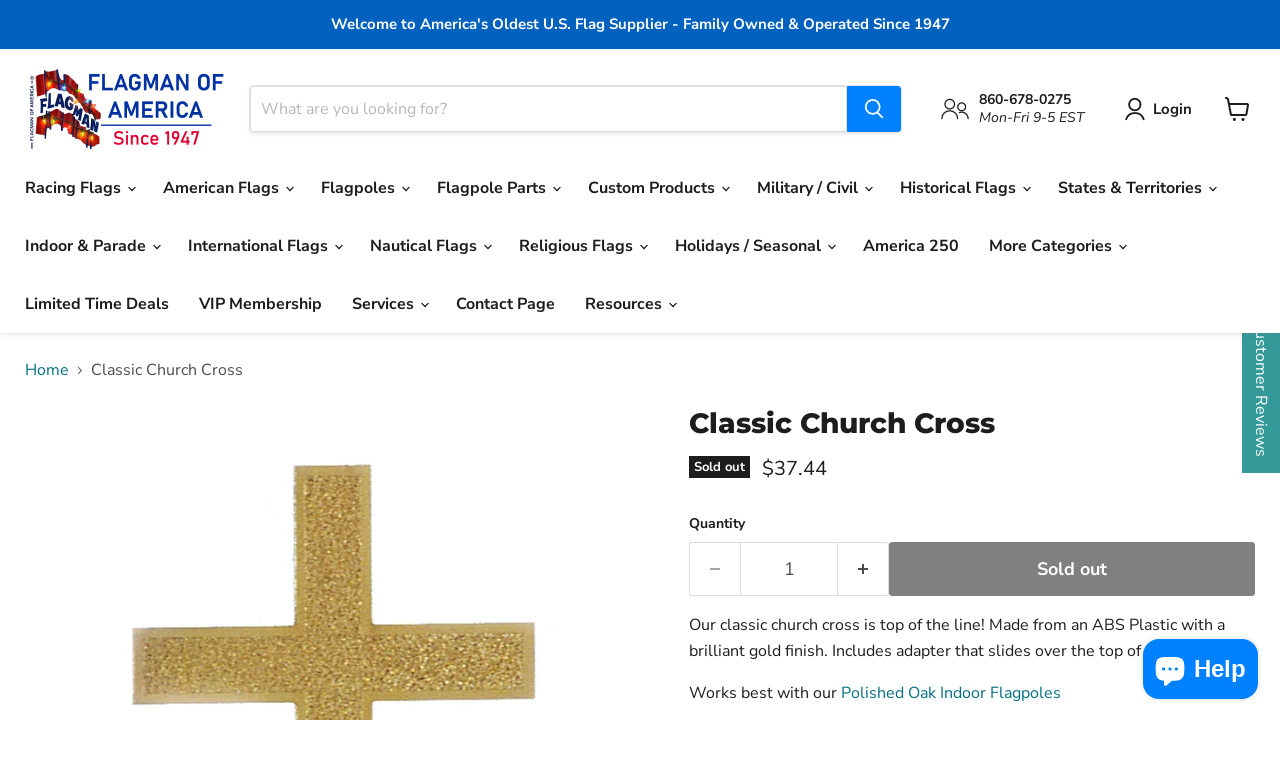

--- FILE ---
content_type: text/html; charset=utf-8
request_url: https://www.flagman.com/products/classic-church-cross
body_size: 66675
content:
<!doctype html>
<html class="no-js no-touch" lang="en">
  <head>
    <meta charset="utf-8">
    <meta http-equiv="x-ua-compatible" content="IE=edge">

    <link rel="preconnect" href="https://cdn.shopify.com">
    <link rel="preconnect" href="https://fonts.shopifycdn.com">
    <link rel="preconnect" href="https://v.shopify.com">
    <link rel="preconnect" href="https://cdn.shopifycloud.com">

    <title>Classic Church Cross — Flagman of America</title>

    
      <meta name="description" content="Our classic church cross is top of the line! Made from an ABS Plastic with a brilliant gold finish. Includes adapter that slides over the top of the flagpole. Works best with our Polished Oak Indoor Flagpoles Features: Brilliant Gold Finish Tough ABS Plastic Material 8&quot; High 1">
    

    
      <link rel="shortcut icon" href="//www.flagman.com/cdn/shop/files/favicon_32x32.png?v=1619617438" type="image/png">
    

    
      <link rel="canonical" href="https://www.flagman.com/products/classic-church-cross" />
    

    <meta name="viewport" content="width=device-width">

    
    





<meta property="og:site_name" content="Flagman of America">
<meta property="og:url" content="https://www.flagman.com/products/classic-church-cross">
<meta property="og:title" content="Classic Church Cross">
<meta property="og:type" content="product">
<meta property="og:description" content="Our classic church cross is top of the line! Made from an ABS Plastic with a brilliant gold finish. Includes adapter that slides over the top of the flagpole. Works best with our Polished Oak Indoor Flagpoles Features: Brilliant Gold Finish Tough ABS Plastic Material 8&quot; High 1">




    
    
    

    
    
    <meta
      property="og:image"
      content="https://www.flagman.com/cdn/shop/products/1edeccb2be4176873df5feaaa7d974ef_1200x1200.jpg?v=1762457268"
    />
    <meta
      property="og:image:secure_url"
      content="https://www.flagman.com/cdn/shop/products/1edeccb2be4176873df5feaaa7d974ef_1200x1200.jpg?v=1762457268"
    />
    <meta property="og:image:width" content="1200" />
    <meta property="og:image:height" content="1200" />
    
    
    <meta property="og:image:alt" content="Classic Church Cross" />
  












<meta name="twitter:title" content="Classic Church Cross">
<meta name="twitter:description" content="Our classic church cross is top of the line! Made from an ABS Plastic with a brilliant gold finish. Includes adapter that slides over the top of the flagpole. Works best with our Polished Oak Indoor Flagpoles Features: Brilliant Gold Finish Tough ABS Plastic Material 8&quot; High 1">


    
    
    
      
      
      <meta name="twitter:card" content="summary">
    
    
    <meta
      property="twitter:image"
      content="https://www.flagman.com/cdn/shop/products/1edeccb2be4176873df5feaaa7d974ef_1200x1200_crop_center.jpg?v=1762457268"
    />
    <meta property="twitter:image:width" content="1200" />
    <meta property="twitter:image:height" content="1200" />
    
    
    <meta property="twitter:image:alt" content="Classic Church Cross" />
  



    <link rel="preload" href="//www.flagman.com/cdn/fonts/nunito_sans/nunitosans_n7.25d963ed46da26098ebeab731e90d8802d989fa5.woff2" as="font" crossorigin="anonymous">
    <link rel="preload" as="style" href="//www.flagman.com/cdn/shop/t/34/assets/theme.css?v=73480370629784013181765551146">

    <script>window.performance && window.performance.mark && window.performance.mark('shopify.content_for_header.start');</script><meta name="google-site-verification" content="DKoNzA4MtYUBGN7gq2hdDavCQvhxCRCAawt_LtwgJTA">
<meta id="shopify-digital-wallet" name="shopify-digital-wallet" content="/23386733/digital_wallets/dialog">
<meta name="shopify-checkout-api-token" content="839e8c2122c59ba549ced8303a48b774">
<meta id="in-context-paypal-metadata" data-shop-id="23386733" data-venmo-supported="false" data-environment="production" data-locale="en_US" data-paypal-v4="true" data-currency="USD">
<link rel="alternate" type="application/json+oembed" href="https://www.flagman.com/products/classic-church-cross.oembed">
<script async="async" src="/checkouts/internal/preloads.js?locale=en-US"></script>
<link rel="preconnect" href="https://shop.app" crossorigin="anonymous">
<script async="async" src="https://shop.app/checkouts/internal/preloads.js?locale=en-US&shop_id=23386733" crossorigin="anonymous"></script>
<script id="apple-pay-shop-capabilities" type="application/json">{"shopId":23386733,"countryCode":"US","currencyCode":"USD","merchantCapabilities":["supports3DS"],"merchantId":"gid:\/\/shopify\/Shop\/23386733","merchantName":"Flagman of America","requiredBillingContactFields":["postalAddress","email","phone"],"requiredShippingContactFields":["postalAddress","email","phone"],"shippingType":"shipping","supportedNetworks":["visa","masterCard","amex","discover","elo","jcb"],"total":{"type":"pending","label":"Flagman of America","amount":"1.00"},"shopifyPaymentsEnabled":true,"supportsSubscriptions":true}</script>
<script id="shopify-features" type="application/json">{"accessToken":"839e8c2122c59ba549ced8303a48b774","betas":["rich-media-storefront-analytics"],"domain":"www.flagman.com","predictiveSearch":true,"shopId":23386733,"locale":"en"}</script>
<script>var Shopify = Shopify || {};
Shopify.shop = "racing-sample.myshopify.com";
Shopify.locale = "en";
Shopify.currency = {"active":"USD","rate":"1.0"};
Shopify.country = "US";
Shopify.theme = {"name":"06.26 [PxU] Copy of Live | HULK-19\/06","id":151716823261,"schema_name":"Empire","schema_version":"11.1.3","theme_store_id":null,"role":"main"};
Shopify.theme.handle = "null";
Shopify.theme.style = {"id":null,"handle":null};
Shopify.cdnHost = "www.flagman.com/cdn";
Shopify.routes = Shopify.routes || {};
Shopify.routes.root = "/";</script>
<script type="module">!function(o){(o.Shopify=o.Shopify||{}).modules=!0}(window);</script>
<script>!function(o){function n(){var o=[];function n(){o.push(Array.prototype.slice.apply(arguments))}return n.q=o,n}var t=o.Shopify=o.Shopify||{};t.loadFeatures=n(),t.autoloadFeatures=n()}(window);</script>
<script>
  window.ShopifyPay = window.ShopifyPay || {};
  window.ShopifyPay.apiHost = "shop.app\/pay";
  window.ShopifyPay.redirectState = null;
</script>
<script id="shop-js-analytics" type="application/json">{"pageType":"product"}</script>
<script defer="defer" async type="module" src="//www.flagman.com/cdn/shopifycloud/shop-js/modules/v2/client.init-shop-cart-sync_DtuiiIyl.en.esm.js"></script>
<script defer="defer" async type="module" src="//www.flagman.com/cdn/shopifycloud/shop-js/modules/v2/chunk.common_CUHEfi5Q.esm.js"></script>
<script type="module">
  await import("//www.flagman.com/cdn/shopifycloud/shop-js/modules/v2/client.init-shop-cart-sync_DtuiiIyl.en.esm.js");
await import("//www.flagman.com/cdn/shopifycloud/shop-js/modules/v2/chunk.common_CUHEfi5Q.esm.js");

  window.Shopify.SignInWithShop?.initShopCartSync?.({"fedCMEnabled":true,"windoidEnabled":true});

</script>
<script defer="defer" async type="module" src="//www.flagman.com/cdn/shopifycloud/shop-js/modules/v2/client.payment-terms_CAtGlQYS.en.esm.js"></script>
<script defer="defer" async type="module" src="//www.flagman.com/cdn/shopifycloud/shop-js/modules/v2/chunk.common_CUHEfi5Q.esm.js"></script>
<script defer="defer" async type="module" src="//www.flagman.com/cdn/shopifycloud/shop-js/modules/v2/chunk.modal_BewljZkx.esm.js"></script>
<script type="module">
  await import("//www.flagman.com/cdn/shopifycloud/shop-js/modules/v2/client.payment-terms_CAtGlQYS.en.esm.js");
await import("//www.flagman.com/cdn/shopifycloud/shop-js/modules/v2/chunk.common_CUHEfi5Q.esm.js");
await import("//www.flagman.com/cdn/shopifycloud/shop-js/modules/v2/chunk.modal_BewljZkx.esm.js");

  
</script>
<script>
  window.Shopify = window.Shopify || {};
  if (!window.Shopify.featureAssets) window.Shopify.featureAssets = {};
  window.Shopify.featureAssets['shop-js'] = {"shop-cart-sync":["modules/v2/client.shop-cart-sync_DFoTY42P.en.esm.js","modules/v2/chunk.common_CUHEfi5Q.esm.js"],"init-fed-cm":["modules/v2/client.init-fed-cm_D2UNy1i2.en.esm.js","modules/v2/chunk.common_CUHEfi5Q.esm.js"],"init-shop-email-lookup-coordinator":["modules/v2/client.init-shop-email-lookup-coordinator_BQEe2rDt.en.esm.js","modules/v2/chunk.common_CUHEfi5Q.esm.js"],"shop-cash-offers":["modules/v2/client.shop-cash-offers_3CTtReFF.en.esm.js","modules/v2/chunk.common_CUHEfi5Q.esm.js","modules/v2/chunk.modal_BewljZkx.esm.js"],"shop-button":["modules/v2/client.shop-button_C6oxCjDL.en.esm.js","modules/v2/chunk.common_CUHEfi5Q.esm.js"],"init-windoid":["modules/v2/client.init-windoid_5pix8xhK.en.esm.js","modules/v2/chunk.common_CUHEfi5Q.esm.js"],"avatar":["modules/v2/client.avatar_BTnouDA3.en.esm.js"],"init-shop-cart-sync":["modules/v2/client.init-shop-cart-sync_DtuiiIyl.en.esm.js","modules/v2/chunk.common_CUHEfi5Q.esm.js"],"shop-toast-manager":["modules/v2/client.shop-toast-manager_BYv_8cH1.en.esm.js","modules/v2/chunk.common_CUHEfi5Q.esm.js"],"pay-button":["modules/v2/client.pay-button_FnF9EIkY.en.esm.js","modules/v2/chunk.common_CUHEfi5Q.esm.js"],"shop-login-button":["modules/v2/client.shop-login-button_CH1KUpOf.en.esm.js","modules/v2/chunk.common_CUHEfi5Q.esm.js","modules/v2/chunk.modal_BewljZkx.esm.js"],"init-customer-accounts-sign-up":["modules/v2/client.init-customer-accounts-sign-up_aj7QGgYS.en.esm.js","modules/v2/client.shop-login-button_CH1KUpOf.en.esm.js","modules/v2/chunk.common_CUHEfi5Q.esm.js","modules/v2/chunk.modal_BewljZkx.esm.js"],"init-shop-for-new-customer-accounts":["modules/v2/client.init-shop-for-new-customer-accounts_NbnYRf_7.en.esm.js","modules/v2/client.shop-login-button_CH1KUpOf.en.esm.js","modules/v2/chunk.common_CUHEfi5Q.esm.js","modules/v2/chunk.modal_BewljZkx.esm.js"],"init-customer-accounts":["modules/v2/client.init-customer-accounts_ppedhqCH.en.esm.js","modules/v2/client.shop-login-button_CH1KUpOf.en.esm.js","modules/v2/chunk.common_CUHEfi5Q.esm.js","modules/v2/chunk.modal_BewljZkx.esm.js"],"shop-follow-button":["modules/v2/client.shop-follow-button_CMIBBa6u.en.esm.js","modules/v2/chunk.common_CUHEfi5Q.esm.js","modules/v2/chunk.modal_BewljZkx.esm.js"],"lead-capture":["modules/v2/client.lead-capture_But0hIyf.en.esm.js","modules/v2/chunk.common_CUHEfi5Q.esm.js","modules/v2/chunk.modal_BewljZkx.esm.js"],"checkout-modal":["modules/v2/client.checkout-modal_BBxc70dQ.en.esm.js","modules/v2/chunk.common_CUHEfi5Q.esm.js","modules/v2/chunk.modal_BewljZkx.esm.js"],"shop-login":["modules/v2/client.shop-login_hM3Q17Kl.en.esm.js","modules/v2/chunk.common_CUHEfi5Q.esm.js","modules/v2/chunk.modal_BewljZkx.esm.js"],"payment-terms":["modules/v2/client.payment-terms_CAtGlQYS.en.esm.js","modules/v2/chunk.common_CUHEfi5Q.esm.js","modules/v2/chunk.modal_BewljZkx.esm.js"]};
</script>
<script>(function() {
  var isLoaded = false;
  function asyncLoad() {
    if (isLoaded) return;
    isLoaded = true;
    var urls = ["\/\/www.powr.io\/powr.js?powr-token=racing-sample.myshopify.com\u0026external-type=shopify\u0026shop=racing-sample.myshopify.com","https:\/\/cdn.shopify.com\/s\/files\/1\/2338\/6733\/t\/19\/assets\/affirmShopify.js?v=1645133117\u0026shop=racing-sample.myshopify.com","https:\/\/shy.elfsight.com\/p\/platform.js?shop=racing-sample.myshopify.com","https:\/\/cdn-app.sealsubscriptions.com\/shopify\/public\/js\/sealsubscriptions.js?shop=racing-sample.myshopify.com","https:\/\/racing-sample.myshopify.com\/apps\/delivery\/delivery_coder.js?t=1713277838.4001\u0026n=900111290\u0026shop=racing-sample.myshopify.com","https:\/\/purchaseorders.w3apps.co\/\/js\/purchaseorders.js?shop=racing-sample.myshopify.com","https:\/\/id-shop.govx.com\/app\/racing-sample.myshopify.com\/govx.js?shop=racing-sample.myshopify.com"];
    for (var i = 0; i < urls.length; i++) {
      var s = document.createElement('script');
      s.type = 'text/javascript';
      s.async = true;
      s.src = urls[i];
      var x = document.getElementsByTagName('script')[0];
      x.parentNode.insertBefore(s, x);
    }
  };
  if(window.attachEvent) {
    window.attachEvent('onload', asyncLoad);
  } else {
    window.addEventListener('load', asyncLoad, false);
  }
})();</script>
<script id="__st">var __st={"a":23386733,"offset":-18000,"reqid":"1c3479d0-4ec5-4d3f-a124-586ba8f08fff-1766563607","pageurl":"www.flagman.com\/products\/classic-church-cross","u":"4d8ce61f7bb6","p":"product","rtyp":"product","rid":252165488667};</script>
<script>window.ShopifyPaypalV4VisibilityTracking = true;</script>
<script id="captcha-bootstrap">!function(){'use strict';const t='contact',e='account',n='new_comment',o=[[t,t],['blogs',n],['comments',n],[t,'customer']],c=[[e,'customer_login'],[e,'guest_login'],[e,'recover_customer_password'],[e,'create_customer']],r=t=>t.map((([t,e])=>`form[action*='/${t}']:not([data-nocaptcha='true']) input[name='form_type'][value='${e}']`)).join(','),a=t=>()=>t?[...document.querySelectorAll(t)].map((t=>t.form)):[];function s(){const t=[...o],e=r(t);return a(e)}const i='password',u='form_key',d=['recaptcha-v3-token','g-recaptcha-response','h-captcha-response',i],f=()=>{try{return window.sessionStorage}catch{return}},m='__shopify_v',_=t=>t.elements[u];function p(t,e,n=!1){try{const o=window.sessionStorage,c=JSON.parse(o.getItem(e)),{data:r}=function(t){const{data:e,action:n}=t;return t[m]||n?{data:e,action:n}:{data:t,action:n}}(c);for(const[e,n]of Object.entries(r))t.elements[e]&&(t.elements[e].value=n);n&&o.removeItem(e)}catch(o){console.error('form repopulation failed',{error:o})}}const l='form_type',E='cptcha';function T(t){t.dataset[E]=!0}const w=window,h=w.document,L='Shopify',v='ce_forms',y='captcha';let A=!1;((t,e)=>{const n=(g='f06e6c50-85a8-45c8-87d0-21a2b65856fe',I='https://cdn.shopify.com/shopifycloud/storefront-forms-hcaptcha/ce_storefront_forms_captcha_hcaptcha.v1.5.2.iife.js',D={infoText:'Protected by hCaptcha',privacyText:'Privacy',termsText:'Terms'},(t,e,n)=>{const o=w[L][v],c=o.bindForm;if(c)return c(t,g,e,D).then(n);var r;o.q.push([[t,g,e,D],n]),r=I,A||(h.body.append(Object.assign(h.createElement('script'),{id:'captcha-provider',async:!0,src:r})),A=!0)});var g,I,D;w[L]=w[L]||{},w[L][v]=w[L][v]||{},w[L][v].q=[],w[L][y]=w[L][y]||{},w[L][y].protect=function(t,e){n(t,void 0,e),T(t)},Object.freeze(w[L][y]),function(t,e,n,w,h,L){const[v,y,A,g]=function(t,e,n){const i=e?o:[],u=t?c:[],d=[...i,...u],f=r(d),m=r(i),_=r(d.filter((([t,e])=>n.includes(e))));return[a(f),a(m),a(_),s()]}(w,h,L),I=t=>{const e=t.target;return e instanceof HTMLFormElement?e:e&&e.form},D=t=>v().includes(t);t.addEventListener('submit',(t=>{const e=I(t);if(!e)return;const n=D(e)&&!e.dataset.hcaptchaBound&&!e.dataset.recaptchaBound,o=_(e),c=g().includes(e)&&(!o||!o.value);(n||c)&&t.preventDefault(),c&&!n&&(function(t){try{if(!f())return;!function(t){const e=f();if(!e)return;const n=_(t);if(!n)return;const o=n.value;o&&e.removeItem(o)}(t);const e=Array.from(Array(32),(()=>Math.random().toString(36)[2])).join('');!function(t,e){_(t)||t.append(Object.assign(document.createElement('input'),{type:'hidden',name:u})),t.elements[u].value=e}(t,e),function(t,e){const n=f();if(!n)return;const o=[...t.querySelectorAll(`input[type='${i}']`)].map((({name:t})=>t)),c=[...d,...o],r={};for(const[a,s]of new FormData(t).entries())c.includes(a)||(r[a]=s);n.setItem(e,JSON.stringify({[m]:1,action:t.action,data:r}))}(t,e)}catch(e){console.error('failed to persist form',e)}}(e),e.submit())}));const S=(t,e)=>{t&&!t.dataset[E]&&(n(t,e.some((e=>e===t))),T(t))};for(const o of['focusin','change'])t.addEventListener(o,(t=>{const e=I(t);D(e)&&S(e,y())}));const B=e.get('form_key'),M=e.get(l),P=B&&M;t.addEventListener('DOMContentLoaded',(()=>{const t=y();if(P)for(const e of t)e.elements[l].value===M&&p(e,B);[...new Set([...A(),...v().filter((t=>'true'===t.dataset.shopifyCaptcha))])].forEach((e=>S(e,t)))}))}(h,new URLSearchParams(w.location.search),n,t,e,['guest_login'])})(!0,!0)}();</script>
<script integrity="sha256-4kQ18oKyAcykRKYeNunJcIwy7WH5gtpwJnB7kiuLZ1E=" data-source-attribution="shopify.loadfeatures" defer="defer" src="//www.flagman.com/cdn/shopifycloud/storefront/assets/storefront/load_feature-a0a9edcb.js" crossorigin="anonymous"></script>
<script crossorigin="anonymous" defer="defer" src="//www.flagman.com/cdn/shopifycloud/storefront/assets/shopify_pay/storefront-65b4c6d7.js?v=20250812"></script>
<script data-source-attribution="shopify.dynamic_checkout.dynamic.init">var Shopify=Shopify||{};Shopify.PaymentButton=Shopify.PaymentButton||{isStorefrontPortableWallets:!0,init:function(){window.Shopify.PaymentButton.init=function(){};var t=document.createElement("script");t.src="https://www.flagman.com/cdn/shopifycloud/portable-wallets/latest/portable-wallets.en.js",t.type="module",document.head.appendChild(t)}};
</script>
<script data-source-attribution="shopify.dynamic_checkout.buyer_consent">
  function portableWalletsHideBuyerConsent(e){var t=document.getElementById("shopify-buyer-consent"),n=document.getElementById("shopify-subscription-policy-button");t&&n&&(t.classList.add("hidden"),t.setAttribute("aria-hidden","true"),n.removeEventListener("click",e))}function portableWalletsShowBuyerConsent(e){var t=document.getElementById("shopify-buyer-consent"),n=document.getElementById("shopify-subscription-policy-button");t&&n&&(t.classList.remove("hidden"),t.removeAttribute("aria-hidden"),n.addEventListener("click",e))}window.Shopify?.PaymentButton&&(window.Shopify.PaymentButton.hideBuyerConsent=portableWalletsHideBuyerConsent,window.Shopify.PaymentButton.showBuyerConsent=portableWalletsShowBuyerConsent);
</script>
<script data-source-attribution="shopify.dynamic_checkout.cart.bootstrap">document.addEventListener("DOMContentLoaded",(function(){function t(){return document.querySelector("shopify-accelerated-checkout-cart, shopify-accelerated-checkout")}if(t())Shopify.PaymentButton.init();else{new MutationObserver((function(e,n){t()&&(Shopify.PaymentButton.init(),n.disconnect())})).observe(document.body,{childList:!0,subtree:!0})}}));
</script>
<link id="shopify-accelerated-checkout-styles" rel="stylesheet" media="screen" href="https://www.flagman.com/cdn/shopifycloud/portable-wallets/latest/accelerated-checkout-backwards-compat.css" crossorigin="anonymous">
<style id="shopify-accelerated-checkout-cart">
        #shopify-buyer-consent {
  margin-top: 1em;
  display: inline-block;
  width: 100%;
}

#shopify-buyer-consent.hidden {
  display: none;
}

#shopify-subscription-policy-button {
  background: none;
  border: none;
  padding: 0;
  text-decoration: underline;
  font-size: inherit;
  cursor: pointer;
}

#shopify-subscription-policy-button::before {
  box-shadow: none;
}

      </style>

<script>window.performance && window.performance.mark && window.performance.mark('shopify.content_for_header.end');</script>

<script>
    window.BOLD = window.BOLD || {};
        window.BOLD.options = window.BOLD.options || {};
        window.BOLD.options.settings = window.BOLD.options.settings || {};
        window.BOLD.options.settings.v1_variant_mode = window.BOLD.options.settings.v1_variant_mode || true;
        window.BOLD.options.settings.hybrid_fix_auto_insert_inputs =
        window.BOLD.options.settings.hybrid_fix_auto_insert_inputs || true;
</script>

<script>window.BOLD = window.BOLD || {};
    window.BOLD.common = window.BOLD.common || {};
    window.BOLD.common.Shopify = window.BOLD.common.Shopify || {};
    window.BOLD.common.Shopify.shop = {
      domain: 'www.flagman.com',
      permanent_domain: 'racing-sample.myshopify.com',
      url: 'https://www.flagman.com',
      secure_url: 'https://www.flagman.com',
      money_format: "${{amount}}",
      currency: "USD"
    };
    window.BOLD.common.Shopify.customer = {
      id: null,
      tags: null,
    };
    window.BOLD.common.Shopify.cart = {"note":null,"attributes":{},"original_total_price":0,"total_price":0,"total_discount":0,"total_weight":0.0,"item_count":0,"items":[],"requires_shipping":false,"currency":"USD","items_subtotal_price":0,"cart_level_discount_applications":[],"checkout_charge_amount":0};
    window.BOLD.common.template = 'product';window.BOLD.common.Shopify.formatMoney = function(money, format) {
        function n(t, e) {
            return "undefined" == typeof t ? e : t
        }
        function r(t, e, r, i) {
            if (e = n(e, 2),
                r = n(r, ","),
                i = n(i, "."),
            isNaN(t) || null == t)
                return 0;
            t = (t / 100).toFixed(e);
            var o = t.split(".")
                , a = o[0].replace(/(\d)(?=(\d\d\d)+(?!\d))/g, "$1" + r)
                , s = o[1] ? i + o[1] : "";
            return a + s
        }
        "string" == typeof money && (money = money.replace(".", ""));
        var i = ""
            , o = /\{\{\s*(\w+)\s*\}\}/
            , a = format || window.BOLD.common.Shopify.shop.money_format || window.Shopify.money_format || "$ {{ amount }}";
        switch (a.match(o)[1]) {
            case "amount":
                i = r(money, 2, ",", ".");
                break;
            case "amount_no_decimals":
                i = r(money, 0, ",", ".");
                break;
            case "amount_with_comma_separator":
                i = r(money, 2, ".", ",");
                break;
            case "amount_no_decimals_with_comma_separator":
                i = r(money, 0, ".", ",");
                break;
            case "amount_with_space_separator":
                i = r(money, 2, " ", ",");
                break;
            case "amount_no_decimals_with_space_separator":
                i = r(money, 0, " ", ",");
                break;
            case "amount_with_apostrophe_separator":
                i = r(money, 2, "'", ".");
                break;
        }
        return a.replace(o, i);
    };
    window.BOLD.common.Shopify.saveProduct = function (handle, product) {
      if (typeof handle === 'string' && typeof window.BOLD.common.Shopify.products[handle] === 'undefined') {
        if (typeof product === 'number') {
          window.BOLD.common.Shopify.handles[product] = handle;
          product = { id: product };
        }
        window.BOLD.common.Shopify.products[handle] = product;
      }
    };
    window.BOLD.common.Shopify.saveVariant = function (variant_id, variant) {
      if (typeof variant_id === 'number' && typeof window.BOLD.common.Shopify.variants[variant_id] === 'undefined') {
        window.BOLD.common.Shopify.variants[variant_id] = variant;
      }
    };window.BOLD.common.Shopify.products = window.BOLD.common.Shopify.products || {};
    window.BOLD.common.Shopify.variants = window.BOLD.common.Shopify.variants || {};
    window.BOLD.common.Shopify.handles = window.BOLD.common.Shopify.handles || {};window.BOLD.common.Shopify.handle = "classic-church-cross"
window.BOLD.common.Shopify.saveProduct("classic-church-cross", 252165488667);window.BOLD.common.Shopify.saveVariant(3526228836379, { product_id: 252165488667, product_handle: "classic-church-cross", price: 3744, group_id: '', csp_metafield: {}});window.BOLD.apps_installed = {"Product Options":2} || {};window.BOLD.common.Shopify.metafields = window.BOLD.common.Shopify.metafields || {};window.BOLD.common.Shopify.metafields["bold_rp"] = {"recurring_type":0};window.BOLD.common.Shopify.metafields["bold_csp_defaults"] = {};window.BOLD.common.cacheParams = window.BOLD.common.cacheParams || {};
    window.BOLD.common.cacheParams.options = 1667867102;
</script>

<script>
    window.BOLD.common.cacheParams.options = 1766156271;
</script>
<link href="//www.flagman.com/cdn/shop/t/34/assets/bold-options.css?v=20320628668290611051750923401" rel="stylesheet" type="text/css" media="all" />
<script src="https://option.boldapps.net/js/options.js" type="text/javascript"></script>

    <link href="//www.flagman.com/cdn/shop/t/34/assets/theme.css?v=73480370629784013181765551146" rel="stylesheet" type="text/css" media="all" />

    
      <link href="//www.flagman.com/cdn/shop/t/34/assets/ripple.css?v=100240391239311985871750923401" rel="stylesheet" type="text/css" media="all" />
    

    
    <script>
      window.Theme = window.Theme || {};
      window.Theme.version = '11.1.3';
      window.Theme.name = 'Empire';
      window.Theme.routes = {
        "root_url": "/",
        "account_url": "/account",
        "account_login_url": "https://www.flagman.com/customer_authentication/redirect?locale=en&region_country=US",
        "account_logout_url": "/account/logout",
        "account_register_url": "https://account.flagman.com?locale=en",
        "account_addresses_url": "/account/addresses",
        "collections_url": "/collections",
        "all_products_collection_url": "/collections/all",
        "search_url": "/search",
        "predictive_search_url": "/search/suggest",
        "cart_url": "/cart",
        "cart_add_url": "/cart/add",
        "cart_change_url": "/cart/change",
        "cart_clear_url": "/cart/clear",
        "product_recommendations_url": "/recommendations/products",
      };
    </script>
    

 

<script>window.is_hulkpo_installed=true</script><!-- BEGIN app block: shopify://apps/pagefly-page-builder/blocks/app-embed/83e179f7-59a0-4589-8c66-c0dddf959200 -->

<!-- BEGIN app snippet: pagefly-cro-ab-testing-main -->







<script>
  ;(function () {
    const url = new URL(window.location)
    const viewParam = url.searchParams.get('view')
    if (viewParam && viewParam.includes('variant-pf-')) {
      url.searchParams.set('pf_v', viewParam)
      url.searchParams.delete('view')
      window.history.replaceState({}, '', url)
    }
  })()
</script>



<script type='module'>
  
  window.PAGEFLY_CRO = window.PAGEFLY_CRO || {}

  window.PAGEFLY_CRO['data_debug'] = {
    original_template_suffix: "all_products",
    allow_ab_test: false,
    ab_test_start_time: 0,
    ab_test_end_time: 0,
    today_date_time: 1766563607000,
  }
  window.PAGEFLY_CRO['GA4'] = { enabled: false}
</script>

<!-- END app snippet -->








  <script src='https://cdn.shopify.com/extensions/019b4df2-b590-7121-b574-5d984656ae04/pagefly-page-builder-209/assets/pagefly-helper.js' defer='defer'></script>

  <script src='https://cdn.shopify.com/extensions/019b4df2-b590-7121-b574-5d984656ae04/pagefly-page-builder-209/assets/pagefly-general-helper.js' defer='defer'></script>

  <script src='https://cdn.shopify.com/extensions/019b4df2-b590-7121-b574-5d984656ae04/pagefly-page-builder-209/assets/pagefly-snap-slider.js' defer='defer'></script>

  <script src='https://cdn.shopify.com/extensions/019b4df2-b590-7121-b574-5d984656ae04/pagefly-page-builder-209/assets/pagefly-slideshow-v3.js' defer='defer'></script>

  <script src='https://cdn.shopify.com/extensions/019b4df2-b590-7121-b574-5d984656ae04/pagefly-page-builder-209/assets/pagefly-slideshow-v4.js' defer='defer'></script>

  <script src='https://cdn.shopify.com/extensions/019b4df2-b590-7121-b574-5d984656ae04/pagefly-page-builder-209/assets/pagefly-glider.js' defer='defer'></script>

  <script src='https://cdn.shopify.com/extensions/019b4df2-b590-7121-b574-5d984656ae04/pagefly-page-builder-209/assets/pagefly-slideshow-v1-v2.js' defer='defer'></script>

  <script src='https://cdn.shopify.com/extensions/019b4df2-b590-7121-b574-5d984656ae04/pagefly-page-builder-209/assets/pagefly-product-media.js' defer='defer'></script>

  <script src='https://cdn.shopify.com/extensions/019b4df2-b590-7121-b574-5d984656ae04/pagefly-page-builder-209/assets/pagefly-product.js' defer='defer'></script>


<script id='pagefly-helper-data' type='application/json'>
  {
    "page_optimization": {
      "assets_prefetching": false
    },
    "elements_asset_mapper": {
      "Accordion": "https://cdn.shopify.com/extensions/019b4df2-b590-7121-b574-5d984656ae04/pagefly-page-builder-209/assets/pagefly-accordion.js",
      "Accordion3": "https://cdn.shopify.com/extensions/019b4df2-b590-7121-b574-5d984656ae04/pagefly-page-builder-209/assets/pagefly-accordion3.js",
      "CountDown": "https://cdn.shopify.com/extensions/019b4df2-b590-7121-b574-5d984656ae04/pagefly-page-builder-209/assets/pagefly-countdown.js",
      "GMap1": "https://cdn.shopify.com/extensions/019b4df2-b590-7121-b574-5d984656ae04/pagefly-page-builder-209/assets/pagefly-gmap.js",
      "GMap2": "https://cdn.shopify.com/extensions/019b4df2-b590-7121-b574-5d984656ae04/pagefly-page-builder-209/assets/pagefly-gmap.js",
      "GMapBasicV2": "https://cdn.shopify.com/extensions/019b4df2-b590-7121-b574-5d984656ae04/pagefly-page-builder-209/assets/pagefly-gmap.js",
      "GMapAdvancedV2": "https://cdn.shopify.com/extensions/019b4df2-b590-7121-b574-5d984656ae04/pagefly-page-builder-209/assets/pagefly-gmap.js",
      "HTML.Video": "https://cdn.shopify.com/extensions/019b4df2-b590-7121-b574-5d984656ae04/pagefly-page-builder-209/assets/pagefly-htmlvideo.js",
      "HTML.Video2": "https://cdn.shopify.com/extensions/019b4df2-b590-7121-b574-5d984656ae04/pagefly-page-builder-209/assets/pagefly-htmlvideo2.js",
      "HTML.Video3": "https://cdn.shopify.com/extensions/019b4df2-b590-7121-b574-5d984656ae04/pagefly-page-builder-209/assets/pagefly-htmlvideo2.js",
      "BackgroundVideo": "https://cdn.shopify.com/extensions/019b4df2-b590-7121-b574-5d984656ae04/pagefly-page-builder-209/assets/pagefly-htmlvideo2.js",
      "Instagram": "https://cdn.shopify.com/extensions/019b4df2-b590-7121-b574-5d984656ae04/pagefly-page-builder-209/assets/pagefly-instagram.js",
      "Instagram2": "https://cdn.shopify.com/extensions/019b4df2-b590-7121-b574-5d984656ae04/pagefly-page-builder-209/assets/pagefly-instagram.js",
      "Insta3": "https://cdn.shopify.com/extensions/019b4df2-b590-7121-b574-5d984656ae04/pagefly-page-builder-209/assets/pagefly-instagram3.js",
      "Tabs": "https://cdn.shopify.com/extensions/019b4df2-b590-7121-b574-5d984656ae04/pagefly-page-builder-209/assets/pagefly-tab.js",
      "Tabs3": "https://cdn.shopify.com/extensions/019b4df2-b590-7121-b574-5d984656ae04/pagefly-page-builder-209/assets/pagefly-tab3.js",
      "ProductBox": "https://cdn.shopify.com/extensions/019b4df2-b590-7121-b574-5d984656ae04/pagefly-page-builder-209/assets/pagefly-cart.js",
      "FBPageBox2": "https://cdn.shopify.com/extensions/019b4df2-b590-7121-b574-5d984656ae04/pagefly-page-builder-209/assets/pagefly-facebook.js",
      "FBLikeButton2": "https://cdn.shopify.com/extensions/019b4df2-b590-7121-b574-5d984656ae04/pagefly-page-builder-209/assets/pagefly-facebook.js",
      "TwitterFeed2": "https://cdn.shopify.com/extensions/019b4df2-b590-7121-b574-5d984656ae04/pagefly-page-builder-209/assets/pagefly-twitter.js",
      "Paragraph4": "https://cdn.shopify.com/extensions/019b4df2-b590-7121-b574-5d984656ae04/pagefly-page-builder-209/assets/pagefly-paragraph4.js",

      "AliReviews": "https://cdn.shopify.com/extensions/019b4df2-b590-7121-b574-5d984656ae04/pagefly-page-builder-209/assets/pagefly-3rd-elements.js",
      "BackInStock": "https://cdn.shopify.com/extensions/019b4df2-b590-7121-b574-5d984656ae04/pagefly-page-builder-209/assets/pagefly-3rd-elements.js",
      "GloboBackInStock": "https://cdn.shopify.com/extensions/019b4df2-b590-7121-b574-5d984656ae04/pagefly-page-builder-209/assets/pagefly-3rd-elements.js",
      "GrowaveWishlist": "https://cdn.shopify.com/extensions/019b4df2-b590-7121-b574-5d984656ae04/pagefly-page-builder-209/assets/pagefly-3rd-elements.js",
      "InfiniteOptionsShopPad": "https://cdn.shopify.com/extensions/019b4df2-b590-7121-b574-5d984656ae04/pagefly-page-builder-209/assets/pagefly-3rd-elements.js",
      "InkybayProductPersonalizer": "https://cdn.shopify.com/extensions/019b4df2-b590-7121-b574-5d984656ae04/pagefly-page-builder-209/assets/pagefly-3rd-elements.js",
      "LimeSpot": "https://cdn.shopify.com/extensions/019b4df2-b590-7121-b574-5d984656ae04/pagefly-page-builder-209/assets/pagefly-3rd-elements.js",
      "Loox": "https://cdn.shopify.com/extensions/019b4df2-b590-7121-b574-5d984656ae04/pagefly-page-builder-209/assets/pagefly-3rd-elements.js",
      "Opinew": "https://cdn.shopify.com/extensions/019b4df2-b590-7121-b574-5d984656ae04/pagefly-page-builder-209/assets/pagefly-3rd-elements.js",
      "Powr": "https://cdn.shopify.com/extensions/019b4df2-b590-7121-b574-5d984656ae04/pagefly-page-builder-209/assets/pagefly-3rd-elements.js",
      "ProductReviews": "https://cdn.shopify.com/extensions/019b4df2-b590-7121-b574-5d984656ae04/pagefly-page-builder-209/assets/pagefly-3rd-elements.js",
      "PushOwl": "https://cdn.shopify.com/extensions/019b4df2-b590-7121-b574-5d984656ae04/pagefly-page-builder-209/assets/pagefly-3rd-elements.js",
      "ReCharge": "https://cdn.shopify.com/extensions/019b4df2-b590-7121-b574-5d984656ae04/pagefly-page-builder-209/assets/pagefly-3rd-elements.js",
      "Rivyo": "https://cdn.shopify.com/extensions/019b4df2-b590-7121-b574-5d984656ae04/pagefly-page-builder-209/assets/pagefly-3rd-elements.js",
      "TrackingMore": "https://cdn.shopify.com/extensions/019b4df2-b590-7121-b574-5d984656ae04/pagefly-page-builder-209/assets/pagefly-3rd-elements.js",
      "Vitals": "https://cdn.shopify.com/extensions/019b4df2-b590-7121-b574-5d984656ae04/pagefly-page-builder-209/assets/pagefly-3rd-elements.js",
      "Wiser": "https://cdn.shopify.com/extensions/019b4df2-b590-7121-b574-5d984656ae04/pagefly-page-builder-209/assets/pagefly-3rd-elements.js"
    },
    "custom_elements_mapper": {
      "pf-click-action-element": "https://cdn.shopify.com/extensions/019b4df2-b590-7121-b574-5d984656ae04/pagefly-page-builder-209/assets/pagefly-click-action-element.js",
      "pf-dialog-element": "https://cdn.shopify.com/extensions/019b4df2-b590-7121-b574-5d984656ae04/pagefly-page-builder-209/assets/pagefly-dialog-element.js"
    }
  }
</script>


<!-- END app block --><!-- BEGIN app block: shopify://apps/judge-me-reviews/blocks/judgeme_core/61ccd3b1-a9f2-4160-9fe9-4fec8413e5d8 --><!-- Start of Judge.me Core -->




<link rel="dns-prefetch" href="https://cdnwidget.judge.me">
<link rel="dns-prefetch" href="https://cdn.judge.me">
<link rel="dns-prefetch" href="https://cdn1.judge.me">
<link rel="dns-prefetch" href="https://api.judge.me">

<script data-cfasync='false' class='jdgm-settings-script'>window.jdgmSettings={"pagination":5,"disable_web_reviews":false,"badge_no_review_text":"No reviews","badge_n_reviews_text":"{{ n }} review/reviews","badge_star_color":"#f0e718","hide_badge_preview_if_no_reviews":true,"badge_hide_text":false,"enforce_center_preview_badge":false,"widget_title":"Customer Reviews","widget_open_form_text":"Write a review","widget_close_form_text":"Cancel review","widget_refresh_page_text":"Refresh page","widget_summary_text":"Based on {{ number_of_reviews }} review/reviews","widget_no_review_text":"Be the first to write a review","widget_name_field_text":"Display name","widget_verified_name_field_text":"Verified Name (public)","widget_name_placeholder_text":"Display name","widget_required_field_error_text":"This field is required.","widget_email_field_text":"Email address","widget_verified_email_field_text":"Verified Email (private, can not be edited)","widget_email_placeholder_text":"Your email address","widget_email_field_error_text":"Please enter a valid email address.","widget_rating_field_text":"Rating","widget_review_title_field_text":"Review Title","widget_review_title_placeholder_text":"Give your review a title","widget_review_body_field_text":"Review content","widget_review_body_placeholder_text":"Start writing here...","widget_pictures_field_text":"Picture/Video (optional)","widget_submit_review_text":"Submit Review","widget_submit_verified_review_text":"Submit Verified Review","widget_submit_success_msg_with_auto_publish":"Thank you! Please refresh the page in a few moments to see your review. You can remove or edit your review by logging into \u003ca href='https://judge.me/login' target='_blank' rel='nofollow noopener'\u003eJudge.me\u003c/a\u003e","widget_submit_success_msg_no_auto_publish":"Thank you! Your review will be published as soon as it is approved by the shop admin. You can remove or edit your review by logging into \u003ca href='https://judge.me/login' target='_blank' rel='nofollow noopener'\u003eJudge.me\u003c/a\u003e","widget_show_default_reviews_out_of_total_text":"Showing {{ n_reviews_shown }} out of {{ n_reviews }} reviews.","widget_show_all_link_text":"Show all","widget_show_less_link_text":"Show less","widget_author_said_text":"{{ reviewer_name }} said:","widget_days_text":"{{ n }} days ago","widget_weeks_text":"{{ n }} week/weeks ago","widget_months_text":"{{ n }} month/months ago","widget_years_text":"{{ n }} year/years ago","widget_yesterday_text":"Yesterday","widget_today_text":"Today","widget_replied_text":"\u003e\u003e {{ shop_name }} replied:","widget_read_more_text":"Read more","widget_reviewer_name_as_initial":"","widget_rating_filter_color":"","widget_rating_filter_see_all_text":"See all reviews","widget_sorting_most_recent_text":"Most Recent","widget_sorting_highest_rating_text":"Highest Rating","widget_sorting_lowest_rating_text":"Lowest Rating","widget_sorting_with_pictures_text":"Only Pictures","widget_sorting_most_helpful_text":"Most Helpful","widget_open_question_form_text":"Ask a question","widget_reviews_subtab_text":"Reviews","widget_questions_subtab_text":"Questions","widget_question_label_text":"Question","widget_answer_label_text":"Answer","widget_question_placeholder_text":"Write your question here","widget_submit_question_text":"Submit Question","widget_question_submit_success_text":"Thank you for your question! We will notify you once it gets answered.","widget_star_color":"#f0e718","verified_badge_text":"Verified","verified_badge_bg_color":"","verified_badge_text_color":"","verified_badge_placement":"left-of-reviewer-name","widget_review_max_height":"","widget_hide_border":false,"widget_social_share":false,"widget_thumb":false,"widget_review_location_show":false,"widget_location_format":"country_iso_code","all_reviews_include_out_of_store_products":true,"all_reviews_out_of_store_text":"(out of store)","all_reviews_pagination":100,"all_reviews_product_name_prefix_text":"about","enable_review_pictures":true,"enable_question_anwser":false,"widget_theme":"","review_date_format":"mm/dd/yyyy","default_sort_method":"most-recent","widget_product_reviews_subtab_text":"Product Reviews","widget_shop_reviews_subtab_text":"Shop Reviews","widget_other_products_reviews_text":"Reviews for other products","widget_store_reviews_subtab_text":"Store Reviews","widget_no_product_reviews_text":"Be the first to write a review for this product","widget_web_restriction_product_reviews_text":"This product hasn't received any reviews yet","widget_no_items_text":"No items found","widget_write_a_store_review_text":"Write a Store Review","widget_other_languages_heading":"Reviews in Other Languages","widget_translate_review_text":"Translate review to {{ language }}","widget_translating_review_text":"Translating...","widget_show_original_translation_text":"Show original ({{ language }})","widget_translate_review_failed_text":"Review couldn't be translated.","widget_translate_review_retry_text":"Retry","widget_translate_review_try_again_later_text":"Try again later","show_product_url_for_grouped_product":false,"widget_sorting_pictures_first_text":"Pictures First","show_pictures_on_all_rev_page_mobile":false,"show_pictures_on_all_rev_page_desktop":false,"floating_tab_hide_mobile_install_preference":false,"floating_tab_button_name":"★ Customer Reviews","floating_tab_title":"Let customers speak for us","floating_tab_button_color":"#ffffff","floating_tab_button_background_color":"#339999","floating_tab_url":"","floating_tab_url_enabled":false,"floating_tab_tab_style":"text","all_reviews_text_badge_text":"Customers rate us {{ shop.metafields.judgeme.all_reviews_rating | round: 1 }}/5 based on {{ shop.metafields.judgeme.all_reviews_count }} reviews.","all_reviews_text_badge_text_branded_style":"{{ shop.metafields.judgeme.all_reviews_rating | round: 1 }} out of 5 stars based on {{ shop.metafields.judgeme.all_reviews_count }} reviews","is_all_reviews_text_badge_a_link":false,"show_stars_for_all_reviews_text_badge":false,"all_reviews_text_badge_url":"","all_reviews_text_style":"text","all_reviews_text_color_style":"judgeme_brand_color","all_reviews_text_color":"#108474","all_reviews_text_show_jm_brand":true,"featured_carousel_show_header":false,"featured_carousel_title":"Let customers speak for us","featured_carousel_count_text":"{{ n }} reviews","featured_carousel_add_link_to_all_reviews_page":false,"featured_carousel_url":"","featured_carousel_show_images":true,"featured_carousel_autoslide_interval":5,"featured_carousel_arrows_on_the_sides":false,"featured_carousel_height":250,"featured_carousel_width":80,"featured_carousel_image_size":0,"featured_carousel_image_height":250,"featured_carousel_arrow_color":"#eeeeee","verified_count_badge_style":"vintage","verified_count_badge_orientation":"horizontal","verified_count_badge_color_style":"judgeme_brand_color","verified_count_badge_color":"#108474","is_verified_count_badge_a_link":false,"verified_count_badge_url":"","verified_count_badge_show_jm_brand":true,"widget_rating_preset_default":5,"widget_first_sub_tab":"product-reviews","widget_show_histogram":true,"widget_histogram_use_custom_color":false,"widget_pagination_use_custom_color":false,"widget_star_use_custom_color":true,"widget_verified_badge_use_custom_color":false,"widget_write_review_use_custom_color":false,"picture_reminder_submit_button":"Upload Pictures","enable_review_videos":true,"mute_video_by_default":false,"widget_sorting_videos_first_text":"Videos First","widget_review_pending_text":"Pending","featured_carousel_items_for_large_screen":3,"social_share_options_order":"Facebook,Twitter","remove_microdata_snippet":true,"disable_json_ld":false,"enable_json_ld_products":false,"preview_badge_show_question_text":false,"preview_badge_no_question_text":"No questions","preview_badge_n_question_text":"{{ number_of_questions }} question/questions","qa_badge_show_icon":false,"qa_badge_position":"same-row","remove_judgeme_branding":false,"widget_add_search_bar":false,"widget_search_bar_placeholder":"Search","widget_sorting_verified_only_text":"Verified only","featured_carousel_theme":"default","featured_carousel_show_rating":true,"featured_carousel_show_title":true,"featured_carousel_show_body":true,"featured_carousel_show_date":false,"featured_carousel_show_reviewer":true,"featured_carousel_show_product":false,"featured_carousel_header_background_color":"#108474","featured_carousel_header_text_color":"#ffffff","featured_carousel_name_product_separator":"reviewed","featured_carousel_full_star_background":"#108474","featured_carousel_empty_star_background":"#dadada","featured_carousel_vertical_theme_background":"#f9fafb","featured_carousel_verified_badge_enable":false,"featured_carousel_verified_badge_color":"#108474","featured_carousel_border_style":"round","featured_carousel_review_line_length_limit":3,"featured_carousel_more_reviews_button_text":"Read more reviews","featured_carousel_view_product_button_text":"View product","all_reviews_page_load_reviews_on":"button_click","all_reviews_page_load_more_text":"Load More Reviews","disable_fb_tab_reviews":false,"enable_ajax_cdn_cache":false,"widget_public_name_text":"displayed publicly like","default_reviewer_name":"John Smith","default_reviewer_name_has_non_latin":true,"widget_reviewer_anonymous":"Anonymous","medals_widget_title":"Judge.me Review Medals","medals_widget_background_color":"#f9fafb","medals_widget_position":"footer_all_pages","medals_widget_border_color":"#f9fafb","medals_widget_verified_text_position":"left","medals_widget_use_monochromatic_version":false,"medals_widget_elements_color":"#108474","show_reviewer_avatar":true,"widget_invalid_yt_video_url_error_text":"Not a YouTube video URL","widget_max_length_field_error_text":"Please enter no more than {0} characters.","widget_show_country_flag":false,"widget_show_collected_via_shop_app":true,"widget_verified_by_shop_badge_style":"light","widget_verified_by_shop_text":"Verified by Shop","widget_show_photo_gallery":false,"widget_load_with_code_splitting":true,"widget_ugc_install_preference":false,"widget_ugc_title":"Made by us, Shared by you","widget_ugc_subtitle":"Tag us to see your picture featured in our page","widget_ugc_arrows_color":"#ffffff","widget_ugc_primary_button_text":"Buy Now","widget_ugc_primary_button_background_color":"#108474","widget_ugc_primary_button_text_color":"#ffffff","widget_ugc_primary_button_border_width":"0","widget_ugc_primary_button_border_style":"none","widget_ugc_primary_button_border_color":"#108474","widget_ugc_primary_button_border_radius":"25","widget_ugc_secondary_button_text":"Load More","widget_ugc_secondary_button_background_color":"#ffffff","widget_ugc_secondary_button_text_color":"#108474","widget_ugc_secondary_button_border_width":"2","widget_ugc_secondary_button_border_style":"solid","widget_ugc_secondary_button_border_color":"#108474","widget_ugc_secondary_button_border_radius":"25","widget_ugc_reviews_button_text":"View Reviews","widget_ugc_reviews_button_background_color":"#ffffff","widget_ugc_reviews_button_text_color":"#108474","widget_ugc_reviews_button_border_width":"2","widget_ugc_reviews_button_border_style":"solid","widget_ugc_reviews_button_border_color":"#108474","widget_ugc_reviews_button_border_radius":"25","widget_ugc_reviews_button_link_to":"judgeme-reviews-page","widget_ugc_show_post_date":true,"widget_ugc_max_width":"800","widget_rating_metafield_value_type":true,"widget_primary_color":"#108474","widget_enable_secondary_color":false,"widget_secondary_color":"#edf5f5","widget_summary_average_rating_text":"{{ average_rating }} out of 5","widget_media_grid_title":"Customer photos \u0026 videos","widget_media_grid_see_more_text":"See more","widget_round_style":false,"widget_show_product_medals":true,"widget_verified_by_judgeme_text":"Verified by Judge.me","widget_show_store_medals":true,"widget_verified_by_judgeme_text_in_store_medals":"Verified by Judge.me","widget_media_field_exceed_quantity_message":"Sorry, we can only accept {{ max_media }} for one review.","widget_media_field_exceed_limit_message":"{{ file_name }} is too large, please select a {{ media_type }} less than {{ size_limit }}MB.","widget_review_submitted_text":"Review Submitted!","widget_question_submitted_text":"Question Submitted!","widget_close_form_text_question":"Cancel","widget_write_your_answer_here_text":"Write your answer here","widget_enabled_branded_link":true,"widget_show_collected_by_judgeme":true,"widget_reviewer_name_color":"","widget_write_review_text_color":"","widget_write_review_bg_color":"","widget_collected_by_judgeme_text":"collected by Judge.me","widget_pagination_type":"standard","widget_load_more_text":"Load More","widget_load_more_color":"#108474","widget_full_review_text":"Full Review","widget_read_more_reviews_text":"Read More Reviews","widget_read_questions_text":"Read Questions","widget_questions_and_answers_text":"Questions \u0026 Answers","widget_verified_by_text":"Verified by","widget_verified_text":"Verified","widget_number_of_reviews_text":"{{ number_of_reviews }} reviews","widget_back_button_text":"Back","widget_next_button_text":"Next","widget_custom_forms_filter_button":"Filters","custom_forms_style":"vertical","widget_show_review_information":false,"how_reviews_are_collected":"How reviews are collected?","widget_show_review_keywords":false,"widget_gdpr_statement":"How we use your data: We'll only contact you about the review you left, and only if necessary. By submitting your review, you agree to Judge.me's \u003ca href='https://judge.me/terms' target='_blank' rel='nofollow noopener'\u003eterms\u003c/a\u003e, \u003ca href='https://judge.me/privacy' target='_blank' rel='nofollow noopener'\u003eprivacy\u003c/a\u003e and \u003ca href='https://judge.me/content-policy' target='_blank' rel='nofollow noopener'\u003econtent\u003c/a\u003e policies.","widget_multilingual_sorting_enabled":false,"widget_translate_review_content_enabled":false,"widget_translate_review_content_method":"manual","popup_widget_review_selection":"automatically_with_pictures","popup_widget_round_border_style":true,"popup_widget_show_title":true,"popup_widget_show_body":true,"popup_widget_show_reviewer":false,"popup_widget_show_product":true,"popup_widget_show_pictures":true,"popup_widget_use_review_picture":true,"popup_widget_show_on_home_page":true,"popup_widget_show_on_product_page":true,"popup_widget_show_on_collection_page":true,"popup_widget_show_on_cart_page":true,"popup_widget_position":"bottom_left","popup_widget_first_review_delay":5,"popup_widget_duration":5,"popup_widget_interval":5,"popup_widget_review_count":5,"popup_widget_hide_on_mobile":true,"review_snippet_widget_round_border_style":true,"review_snippet_widget_card_color":"#FFFFFF","review_snippet_widget_slider_arrows_background_color":"#FFFFFF","review_snippet_widget_slider_arrows_color":"#000000","review_snippet_widget_star_color":"#108474","show_product_variant":false,"all_reviews_product_variant_label_text":"Variant: ","widget_show_verified_branding":false,"widget_show_review_title_input":true,"redirect_reviewers_invited_via_email":"review_widget","request_store_review_after_product_review":false,"request_review_other_products_in_order":false,"review_form_color_scheme":"default","review_form_corner_style":"square","review_form_star_color":{},"review_form_text_color":"#333333","review_form_background_color":"#ffffff","review_form_field_background_color":"#fafafa","review_form_button_color":{},"review_form_button_text_color":"#ffffff","review_form_modal_overlay_color":"#000000","review_content_screen_title_text":"How would you rate this product?","review_content_introduction_text":"We would love it if you would share a bit about your experience.","show_review_guidance_text":true,"one_star_review_guidance_text":"Poor","five_star_review_guidance_text":"Great","customer_information_screen_title_text":"About you","customer_information_introduction_text":"Please tell us more about you.","custom_questions_screen_title_text":"Your experience in more detail","custom_questions_introduction_text":"Here are a few questions to help us understand more about your experience.","review_submitted_screen_title_text":"Thanks for your review!","review_submitted_screen_thank_you_text":"We are processing it and it will appear on the store soon.","review_submitted_screen_email_verification_text":"Please confirm your email by clicking the link we just sent you. This helps us keep reviews authentic.","review_submitted_request_store_review_text":"Would you like to share your experience of shopping with us?","review_submitted_review_other_products_text":"Would you like to review these products?","store_review_screen_title_text":"Would you like to share your experience of shopping with us?","store_review_introduction_text":"We value your feedback and use it to improve. Please share any thoughts or suggestions you have.","reviewer_media_screen_title_picture_text":"Share a picture","reviewer_media_introduction_picture_text":"Upload a photo to support your review.","reviewer_media_screen_title_video_text":"Share a video","reviewer_media_introduction_video_text":"Upload a video to support your review.","reviewer_media_screen_title_picture_or_video_text":"Share a picture or video","reviewer_media_introduction_picture_or_video_text":"Upload a photo or video to support your review.","reviewer_media_youtube_url_text":"Paste your Youtube URL here","advanced_settings_next_step_button_text":"Next","advanced_settings_close_review_button_text":"Close","modal_write_review_flow":false,"write_review_flow_required_text":"Required","write_review_flow_privacy_message_text":"We respect your privacy.","write_review_flow_anonymous_text":"Post review as anonymous","write_review_flow_visibility_text":"This won't be visible to other customers.","write_review_flow_multiple_selection_help_text":"Select as many as you like","write_review_flow_single_selection_help_text":"Select one option","write_review_flow_required_field_error_text":"This field is required","write_review_flow_invalid_email_error_text":"Please enter a valid email address","write_review_flow_max_length_error_text":"Max. {{ max_length }} characters.","write_review_flow_media_upload_text":"\u003cb\u003eClick to upload\u003c/b\u003e or drag and drop","write_review_flow_gdpr_statement":"We'll only contact you about your review if necessary. By submitting your review, you agree to our \u003ca href='https://judge.me/terms' target='_blank' rel='nofollow noopener'\u003eterms and conditions\u003c/a\u003e and \u003ca href='https://judge.me/privacy' target='_blank' rel='nofollow noopener'\u003eprivacy policy\u003c/a\u003e.","rating_only_reviews_enabled":false,"show_negative_reviews_help_screen":false,"new_review_flow_help_screen_rating_threshold":3,"negative_review_resolution_screen_title_text":"Tell us more","negative_review_resolution_text":"Your experience matters to us. If there were issues with your purchase, we're here to help. Feel free to reach out to us, we'd love the opportunity to make things right.","negative_review_resolution_button_text":"Contact us","negative_review_resolution_proceed_with_review_text":"Leave a review","negative_review_resolution_subject":"Issue with purchase from {{ shop_name }}.{{ order_name }}","preview_badge_collection_page_install_status":false,"widget_review_custom_css":"","preview_badge_custom_css":"","preview_badge_stars_count":"5-stars","featured_carousel_custom_css":"","floating_tab_custom_css":"","all_reviews_widget_custom_css":"","medals_widget_custom_css":"","verified_badge_custom_css":"","all_reviews_text_custom_css":"","transparency_badges_collected_via_store_invite":false,"transparency_badges_from_another_provider":false,"transparency_badges_collected_from_store_visitor":false,"transparency_badges_collected_by_verified_review_provider":false,"transparency_badges_earned_reward":false,"transparency_badges_collected_via_store_invite_text":"Review collected via store invitation","transparency_badges_from_another_provider_text":"Review collected from another provider","transparency_badges_collected_from_store_visitor_text":"Review collected from a store visitor","transparency_badges_written_in_google_text":"Review written in Google","transparency_badges_written_in_etsy_text":"Review written in Etsy","transparency_badges_written_in_shop_app_text":"Review written in Shop App","transparency_badges_earned_reward_text":"Review earned a reward for future purchase","checkout_comment_extension_title_on_product_page":"Customer Comments","checkout_comment_extension_num_latest_comment_show":5,"checkout_comment_extension_format":"name_and_timestamp","checkout_comment_customer_name":"last_initial","checkout_comment_comment_notification":true,"preview_badge_collection_page_install_preference":true,"preview_badge_home_page_install_preference":false,"preview_badge_product_page_install_preference":true,"review_widget_install_preference":"","review_carousel_install_preference":false,"floating_reviews_tab_install_preference":"none","verified_reviews_count_badge_install_preference":false,"all_reviews_text_install_preference":false,"review_widget_best_location":true,"judgeme_medals_install_preference":false,"review_widget_revamp_enabled":false,"review_widget_qna_enabled":false,"review_widget_header_theme":"default","review_widget_widget_title_enabled":true,"review_widget_header_text_size":"medium","review_widget_header_text_weight":"regular","review_widget_average_rating_style":"compact","review_widget_bar_chart_enabled":true,"review_widget_bar_chart_type":"numbers","review_widget_bar_chart_style":"standard","review_widget_reviews_section_theme":"default","review_widget_image_style":"thumbnails","review_widget_review_image_ratio":"square","review_widget_stars_size":"medium","review_widget_verified_badge":"bold_badge","review_widget_review_title_text_size":"medium","review_widget_review_text_size":"medium","review_widget_review_text_length":"medium","review_widget_number_of_cards_desktop":3,"review_widget_custom_questions_answers_display":"always","review_widget_button_text_color":"#FFFFFF","review_widget_text_color":"#000000","review_widget_lighter_text_color":"#7B7B7B","review_widget_corner_styling":"soft","review_widget_review_word_singular":"Review","review_widget_review_word_plural":"Reviews","review_widget_voting_label":"Helpful?","review_widget_shop_reply_label":"Reply from {{ shop_name }}:","platform":"shopify","branding_url":"https://app.judge.me/reviews/stores/www.flagman.com","branding_text":"Powered by Judge.me","locale":"en","reply_name":"Flagman of America","widget_version":"3.0","footer":true,"autopublish":true,"review_dates":true,"enable_custom_form":false,"shop_use_review_site":true,"shop_locale":"en","enable_multi_locales_translations":true,"show_review_title_input":true,"review_verification_email_status":"always","admin_email":"jordan@flagman.com","can_be_branded":true,"reply_name_text":"Flagman of America"};</script> <style class='jdgm-settings-style'>.jdgm-xx{left:0}:root{--jdgm-primary-color: #108474;--jdgm-secondary-color: rgba(16,132,116,0.1);--jdgm-star-color: #f0e718;--jdgm-write-review-text-color: white;--jdgm-write-review-bg-color: #108474;--jdgm-paginate-color: #108474;--jdgm-border-radius: 0;--jdgm-reviewer-name-color: #108474}.jdgm-histogram__bar-content{background-color:#108474}.jdgm-rev[data-verified-buyer=true] .jdgm-rev__icon.jdgm-rev__icon:after,.jdgm-rev__buyer-badge.jdgm-rev__buyer-badge{color:white;background-color:#108474}.jdgm-review-widget--small .jdgm-gallery.jdgm-gallery .jdgm-gallery__thumbnail-link:nth-child(8) .jdgm-gallery__thumbnail-wrapper.jdgm-gallery__thumbnail-wrapper:before{content:"See more"}@media only screen and (min-width: 768px){.jdgm-gallery.jdgm-gallery .jdgm-gallery__thumbnail-link:nth-child(8) .jdgm-gallery__thumbnail-wrapper.jdgm-gallery__thumbnail-wrapper:before{content:"See more"}}.jdgm-preview-badge .jdgm-star.jdgm-star{color:#f0e718}.jdgm-prev-badge[data-average-rating='0.00']{display:none !important}.jdgm-author-all-initials{display:none !important}.jdgm-author-last-initial{display:none !important}.jdgm-rev-widg__title{visibility:hidden}.jdgm-rev-widg__summary-text{visibility:hidden}.jdgm-prev-badge__text{visibility:hidden}.jdgm-rev__prod-link-prefix:before{content:'about'}.jdgm-rev__variant-label:before{content:'Variant: '}.jdgm-rev__out-of-store-text:before{content:'(out of store)'}@media only screen and (min-width: 768px){.jdgm-rev__pics .jdgm-rev_all-rev-page-picture-separator,.jdgm-rev__pics .jdgm-rev__product-picture{display:none}}@media only screen and (max-width: 768px){.jdgm-rev__pics .jdgm-rev_all-rev-page-picture-separator,.jdgm-rev__pics .jdgm-rev__product-picture{display:none}}.jdgm-preview-badge[data-template="index"]{display:none !important}.jdgm-verified-count-badget[data-from-snippet="true"]{display:none !important}.jdgm-carousel-wrapper[data-from-snippet="true"]{display:none !important}.jdgm-all-reviews-text[data-from-snippet="true"]{display:none !important}.jdgm-medals-section[data-from-snippet="true"]{display:none !important}.jdgm-ugc-media-wrapper[data-from-snippet="true"]{display:none !important}.jdgm-revs-tab-btn,.jdgm-revs-tab-btn:not([disabled]):hover,.jdgm-revs-tab-btn:focus{background-color:#339999}.jdgm-revs-tab-btn,.jdgm-revs-tab-btn:not([disabled]):hover{color:#ffffff}.jdgm-review-snippet-widget .jdgm-rev-snippet-widget__cards-container .jdgm-rev-snippet-card{border-radius:8px;background:#fff}.jdgm-review-snippet-widget .jdgm-rev-snippet-widget__cards-container .jdgm-rev-snippet-card__rev-rating .jdgm-star{color:#108474}.jdgm-review-snippet-widget .jdgm-rev-snippet-widget__prev-btn,.jdgm-review-snippet-widget .jdgm-rev-snippet-widget__next-btn{border-radius:50%;background:#fff}.jdgm-review-snippet-widget .jdgm-rev-snippet-widget__prev-btn>svg,.jdgm-review-snippet-widget .jdgm-rev-snippet-widget__next-btn>svg{fill:#000}.jdgm-full-rev-modal.rev-snippet-widget .jm-mfp-container .jm-mfp-content,.jdgm-full-rev-modal.rev-snippet-widget .jm-mfp-container .jdgm-full-rev__icon,.jdgm-full-rev-modal.rev-snippet-widget .jm-mfp-container .jdgm-full-rev__pic-img,.jdgm-full-rev-modal.rev-snippet-widget .jm-mfp-container .jdgm-full-rev__reply{border-radius:8px}.jdgm-full-rev-modal.rev-snippet-widget .jm-mfp-container .jdgm-full-rev[data-verified-buyer="true"] .jdgm-full-rev__icon::after{border-radius:8px}.jdgm-full-rev-modal.rev-snippet-widget .jm-mfp-container .jdgm-full-rev .jdgm-rev__buyer-badge{border-radius:calc( 8px / 2 )}.jdgm-full-rev-modal.rev-snippet-widget .jm-mfp-container .jdgm-full-rev .jdgm-full-rev__replier::before{content:'Flagman of America'}.jdgm-full-rev-modal.rev-snippet-widget .jm-mfp-container .jdgm-full-rev .jdgm-full-rev__product-button{border-radius:calc( 8px * 6 )}
</style> <style class='jdgm-settings-style'></style>

  
  
  
  <style class='jdgm-miracle-styles'>
  @-webkit-keyframes jdgm-spin{0%{-webkit-transform:rotate(0deg);-ms-transform:rotate(0deg);transform:rotate(0deg)}100%{-webkit-transform:rotate(359deg);-ms-transform:rotate(359deg);transform:rotate(359deg)}}@keyframes jdgm-spin{0%{-webkit-transform:rotate(0deg);-ms-transform:rotate(0deg);transform:rotate(0deg)}100%{-webkit-transform:rotate(359deg);-ms-transform:rotate(359deg);transform:rotate(359deg)}}@font-face{font-family:'JudgemeStar';src:url("[data-uri]") format("woff");font-weight:normal;font-style:normal}.jdgm-star{font-family:'JudgemeStar';display:inline !important;text-decoration:none !important;padding:0 4px 0 0 !important;margin:0 !important;font-weight:bold;opacity:1;-webkit-font-smoothing:antialiased;-moz-osx-font-smoothing:grayscale}.jdgm-star:hover{opacity:1}.jdgm-star:last-of-type{padding:0 !important}.jdgm-star.jdgm--on:before{content:"\e000"}.jdgm-star.jdgm--off:before{content:"\e001"}.jdgm-star.jdgm--half:before{content:"\e002"}.jdgm-widget *{margin:0;line-height:1.4;-webkit-box-sizing:border-box;-moz-box-sizing:border-box;box-sizing:border-box;-webkit-overflow-scrolling:touch}.jdgm-hidden{display:none !important;visibility:hidden !important}.jdgm-temp-hidden{display:none}.jdgm-spinner{width:40px;height:40px;margin:auto;border-radius:50%;border-top:2px solid #eee;border-right:2px solid #eee;border-bottom:2px solid #eee;border-left:2px solid #ccc;-webkit-animation:jdgm-spin 0.8s infinite linear;animation:jdgm-spin 0.8s infinite linear}.jdgm-prev-badge{display:block !important}

</style>


  
  
   


<script data-cfasync='false' class='jdgm-script'>
!function(e){window.jdgm=window.jdgm||{},jdgm.CDN_HOST="https://cdnwidget.judge.me/",jdgm.API_HOST="https://api.judge.me/",jdgm.CDN_BASE_URL="https://cdn.shopify.com/extensions/019b3697-792e-7226-8331-acb4ce7d04ed/judgeme-extensions-272/assets/",
jdgm.docReady=function(d){(e.attachEvent?"complete"===e.readyState:"loading"!==e.readyState)?
setTimeout(d,0):e.addEventListener("DOMContentLoaded",d)},jdgm.loadCSS=function(d,t,o,a){
!o&&jdgm.loadCSS.requestedUrls.indexOf(d)>=0||(jdgm.loadCSS.requestedUrls.push(d),
(a=e.createElement("link")).rel="stylesheet",a.class="jdgm-stylesheet",a.media="nope!",
a.href=d,a.onload=function(){this.media="all",t&&setTimeout(t)},e.body.appendChild(a))},
jdgm.loadCSS.requestedUrls=[],jdgm.loadJS=function(e,d){var t=new XMLHttpRequest;
t.onreadystatechange=function(){4===t.readyState&&(Function(t.response)(),d&&d(t.response))},
t.open("GET",e),t.send()},jdgm.docReady((function(){(window.jdgmLoadCSS||e.querySelectorAll(
".jdgm-widget, .jdgm-all-reviews-page").length>0)&&(jdgmSettings.widget_load_with_code_splitting?
parseFloat(jdgmSettings.widget_version)>=3?jdgm.loadCSS(jdgm.CDN_HOST+"widget_v3/base.css"):
jdgm.loadCSS(jdgm.CDN_HOST+"widget/base.css"):jdgm.loadCSS(jdgm.CDN_HOST+"shopify_v2.css"),
jdgm.loadJS(jdgm.CDN_HOST+"loa"+"der.js"))}))}(document);
</script>
<noscript><link rel="stylesheet" type="text/css" media="all" href="https://cdnwidget.judge.me/shopify_v2.css"></noscript>

<!-- BEGIN app snippet: theme_fix_tags --><script>
  (function() {
    var jdgmThemeFixes = null;
    if (!jdgmThemeFixes) return;
    var thisThemeFix = jdgmThemeFixes[Shopify.theme.id];
    if (!thisThemeFix) return;

    if (thisThemeFix.html) {
      document.addEventListener("DOMContentLoaded", function() {
        var htmlDiv = document.createElement('div');
        htmlDiv.classList.add('jdgm-theme-fix-html');
        htmlDiv.innerHTML = thisThemeFix.html;
        document.body.append(htmlDiv);
      });
    };

    if (thisThemeFix.css) {
      var styleTag = document.createElement('style');
      styleTag.classList.add('jdgm-theme-fix-style');
      styleTag.innerHTML = thisThemeFix.css;
      document.head.append(styleTag);
    };

    if (thisThemeFix.js) {
      var scriptTag = document.createElement('script');
      scriptTag.classList.add('jdgm-theme-fix-script');
      scriptTag.innerHTML = thisThemeFix.js;
      document.head.append(scriptTag);
    };
  })();
</script>
<!-- END app snippet -->
<!-- End of Judge.me Core -->



<!-- END app block --><!-- BEGIN app block: shopify://apps/epa-easy-product-addons/blocks/speedup_link/0099190e-a0cb-49e7-8d26-026c9d26f337 --><!-- BEGIN app snippet: sg_product -->

<script>
  window["sg_addon_master_id"]="252165488667";
  window["sgAddonCollectionMetaAddons"]=  "" 
  
</script>

<!-- END app snippet -->

  <script>
    window["sg_addons_coll_ids"] = {
      ids:"136345583693,447406997725"
    };
    window["items_with_ids"] = false || {}
  </script>


<!-- BEGIN app snippet: sg-globals -->
<script type="text/javascript">
  (function(){
    const convertLang = (locale) => {
      let t = locale.toUpperCase();
      return "PT-BR" === t || "PT-PT" === t || "ZH-CN" === t || "ZH-TW" === t ? t.replace("-", "_") : t.match(/^[a-zA-Z]{2}-[a-zA-Z]{2}$/) ? t.substring(0, 2) : t
    }

    const sg_addon_setGlobalVariables = () => {
      try{
        let locale = "en";
        window["sg_addon_currentLanguage"] = convertLang(locale);
        window["sg_addon_defaultLanguage"] ="en";
        window["sg_addon_defaultRootUrl"] ="/";
        window["sg_addon_currentRootUrl"] ="/";
        window["sg_addon_shopLocales"] = sgAddonGetAllLocales();
      }catch(err){
        console.log("Language Config:- ",err);
      }
    }

    const sgAddonGetAllLocales = () => {
      let shopLocales = {};
      try{shopLocales["en"] = {
            endonymName : "English",
            isoCode : "en",
            name : "English",
            primary : true,
            rootUrl : "\/"
          };}catch(err){
        console.log("getAllLocales Config:- ",err);
      }
      return shopLocales;
    }

    sg_addon_setGlobalVariables();
    
    window["sg_addon_sfApiVersion"]='2025-04';
    window["sgAddon_moneyFormats"] = {
      "money": "${{amount}}",
      "moneyCurrency": "${{amount}} USD"
    };
    window["sg_addon_groupsData"] = {};
    try {
      let customSGAddonMeta = {};
      if (customSGAddonMeta.sg_addon_custom_js) {
        Function(customSGAddonMeta.sg_addon_custom_js)();
      }
    } catch (error) {
      console.warn("Error In SG Addon Custom Code", error);
    }
  })();
</script>
<!-- END app snippet -->
<!-- BEGIN app snippet: sg_speedup -->


<script>
  try{
    window["sgAddon_all_translated"] = {}
    window["sg_addon_settings_config"] =  {"host":"https://spa.spicegems.com","shopName":"racing-sample.myshopify.com","hasSetting":1,"sgCookieHash":"k6DrSfRPOY","hasMaster":1,"handleId":{"mastersToReq":[],"collectionsToReq":"[]","hasProMaster":true,"hasCollMaster":true},"settings":{"is_active":"1","max_addons":"5","quick_view":"0","quick_view_desc":"0","ajax_cart":"0","bro_stack":"0","quantity_selector":"1","image_viewer":"1","addons_heading":"Frequently Purchased Together","cart_heading":"Frequently Purchased Together","addaddon_cart":"Add to Cart","variant":"Variant","quantity":"Quantity","view_full_details":"View full details","less_details":"Less details...","add_to_cart":"ADD TO CART","message":"Product added to cart.","custom_css":".sg-pro-access-heading {\n    font-family: Montserrat,sans-serif;\n    font-style: normal;\n    font-weight: 800;\n    letter-spacing: 0em;\n\tfont-size: 1.25rem!important;\n\tcolor: #000!important;\n}\n\na.sg-pro-access-product-title {\n\tfont-family: Montserrat,sans-serif;\n    font-style: normal;\n    font-weight: 800;\n    letter-spacing: 0em;\n\tcolor: #000!important;\n    text-decoration: none;\n    font-size: 1rem;\n}\n\na.sg-pro-access-product-title:hover{\n\tcolor: #000!important;\n}\n\n.spicegems-main-price {\n\tfont-family: Nunito Sans,sans-serif;\n    font-style: normal;\n    font-weight: 400;\n    font-size: 1rem!important;\n\tcolor: #e60000!important;\n}\n\n#sg-checkbox input[type=checkbox]:checked+.sg-label-text:before{\n\tcolor: #0481ff!important;\n}\n\n#sg-checkbox .sg-checkbox-label{\n\tcolor: #000!important;\n}","sold_pro":"0","image_link":"1","compare_at":"0","unlink_title":"1","image_click_checkbox":"0","cart_max_addons":"3","cart_quantity_selector":"1","cart_sold_pro":"0","cart_image_link":"0","compare_at_cart":"1","sg_currency":"default","qv_label":"Quick View","sold_out":"Sold Out","qv_sold_out":"SOLD OUT","way_to_prevent":"none","soldout_master":"1","cart_qv":"0","cartqv_desc":"0","plusminus_qty":"0","plusminus_cart":"1","line_prop":"0","label_show":"1","label_text":"Additional Info","addon_mandatory":"0","mandatory_text":"Please select atleast an addon!","line_placeholder":"Text Message","sell_master":"0","atc_btn_selector":"no","theme_data":"","applied_discount":"0","is_discount":"0","layout":{"name":"layout-03","isBundle":false},"group_layout":"layout-01","product_snippet":"1","cart_snippet":"1","product_form_selector":"no","atc_product_selector":"no","cart_form_selector":"no","checkout_btn_selector":".cart-total","subtotal":"0","subtotal_label":"SubTotal","subtotal_position":"beforebegin","jQVersion":"1","collection_discount":"0","inventoryOnProduct":"0","inventoryOnCart":"0","inStock":"0","lowStock":"0","inStockLabel":"<span>[inventory_qty] In Stock</span>","lowStockLabel":"<span>only [inventory_qty] Left</span>","thresholdQty":"5","bl_atc_label":"ADD TO CART","bl_unselect_label":"PLEASE SELECT ATLEAST ONE ADDON","bl_master_label":"THIS ITEM","bl_heading":"Frequently Bought Together","addon_slider":"0","individual_atc":"0","individual_atc_label":"ADD ADDON","search_active":"1","liquid_install":"0","mt_addon_hash":"pasfdJZwSi","stop_undefined":"1","money_format":"${{amount}} USD","admin_discount":"1"},"allow_asset_script":false} ;
    window["sgAddon_translated_locale"] =  "" ;
    window["sg_addon_all_group_translations"] = {};
    window["sgAddon_group_translated_locale"] =  "" ;
  } catch(error){
    console.warn("Error in getting settings or translate", error);
  }
</script>



<!-- ADDONS SCRIPT FROM SPEEDUP CDN -->
	<script type="text/javascript" src='https://cdnbspa.spicegems.com/js/serve/shop/racing-sample.myshopify.com/index_622d2533c91b398dce8ccdc1966f9998125fcdda.js?v=infytonow816&shop=racing-sample.myshopify.com' type="text/javascript" async></script>

<!-- END app snippet -->



<!-- END app block --><!-- BEGIN app block: shopify://apps/hulk-discounts/blocks/app-embed/25745434-52e7-4378-88f1-890df18a0110 --><!-- BEGIN app snippet: hulkapps_volume_discount -->
    <script>
      var is_po = false
      if(window.hulkapps != undefined && window.hulkapps != '' ){
        var is_po = window.hulkapps.is_product_option
      }
      
        window.hulkapps = {
          shop_slug: "racing-sample",
          store_id: "racing-sample.myshopify.com",
          money_format: "${{amount}}",
          cart: null,
          product: null,
          product_collections: null,
          product_variants: null,
          is_volume_discount: true,
          is_product_option: is_po,
          product_id: null,
          page_type: null,
          po_url: "https://productoption.hulkapps.com",
          vd_url: "https://volumediscount.hulkapps.com",
          vd_proxy_url: "https://www.flagman.com",
          customer: null
        }
        

        window.hulkapps.page_type = "cart";
        window.hulkapps.cart = {"note":null,"attributes":{},"original_total_price":0,"total_price":0,"total_discount":0,"total_weight":0.0,"item_count":0,"items":[],"requires_shipping":false,"currency":"USD","items_subtotal_price":0,"cart_level_discount_applications":[],"checkout_charge_amount":0}
        if (typeof window.hulkapps.cart.items == "object") {
          for (var i=0; i<window.hulkapps.cart.items.length; i++) {
            ["sku", "grams", "vendor", "url", "image", "handle", "requires_shipping", "product_type", "product_description"].map(function(a) {
              delete window.hulkapps.cart.items[i][a]
            })
          }
        }
        window.hulkapps.cart_collections = {}
        window.hulkapps.product_tags = {}
        

      
        window.hulkapps.page_type = "product"
        window.hulkapps.product_id = "252165488667";
        window.hulkapps.product = {"id":252165488667,"title":"Classic Church Cross","handle":"classic-church-cross","description":"\u003cp\u003e\u003c\/p\u003e\u003cp\u003eOur classic church cross is top of the line! Made from an ABS Plastic with a brilliant gold finish. Includes adapter that slides over the top of the flagpole.\u003c\/p\u003e\r\n\u003cp\u003eWorks best with our \u003ca href=\"http:\/\/www.flagman.com\/page\/product\/PEX063.html\"\u003ePolished Oak Indoor Flagpoles\u003c\/a\u003e\u003c\/p\u003e\r\n\u003cp\u003e\u003cstrong\u003eFeatures:\u003c\/strong\u003e\u003c\/p\u003e\r\n\u003cul\u003e\r\n\u003cli\u003eBrilliant Gold Finish\u003c\/li\u003e\r\n\u003cli\u003eTough ABS Plastic Material\u003c\/li\u003e\r\n\u003cli\u003e8\" High\u003c\/li\u003e\r\n\u003c\/ul\u003e\u003cp\u003e1\u003c\/p\u003e","published_at":"2017-10-23T21:22:12-04:00","created_at":"2017-10-23T21:22:12-04:00","vendor":"vendor-unknown","type":"","tags":["Indoor_Flagpole_Ornaments","Ornaments","PARADE-ITEMS"],"price":3744,"price_min":3744,"price_max":3744,"available":false,"price_varies":false,"compare_at_price":2830,"compare_at_price_min":2830,"compare_at_price_max":2830,"compare_at_price_varies":false,"variants":[{"id":3526228836379,"title":"Default Title","option1":"Default Title","option2":null,"option3":null,"sku":"ORN003","requires_shipping":true,"taxable":true,"featured_image":null,"available":false,"name":"Classic Church Cross","public_title":null,"options":["Default Title"],"price":3744,"weight":454,"compare_at_price":2830,"inventory_quantity":0,"inventory_management":"shopify","inventory_policy":"deny","barcode":"","requires_selling_plan":false,"selling_plan_allocations":[]}],"images":["\/\/www.flagman.com\/cdn\/shop\/products\/1edeccb2be4176873df5feaaa7d974ef.jpg?v=1762457268"],"featured_image":"\/\/www.flagman.com\/cdn\/shop\/products\/1edeccb2be4176873df5feaaa7d974ef.jpg?v=1762457268","options":["Title"],"media":[{"alt":"Classic Church Cross","id":808954265677,"position":1,"preview_image":{"aspect_ratio":1.0,"height":1000,"width":1000,"src":"\/\/www.flagman.com\/cdn\/shop\/products\/1edeccb2be4176873df5feaaa7d974ef.jpg?v=1762457268"},"aspect_ratio":1.0,"height":1000,"media_type":"image","src":"\/\/www.flagman.com\/cdn\/shop\/products\/1edeccb2be4176873df5feaaa7d974ef.jpg?v=1762457268","width":1000}],"requires_selling_plan":false,"selling_plan_groups":[],"content":"\u003cp\u003e\u003c\/p\u003e\u003cp\u003eOur classic church cross is top of the line! Made from an ABS Plastic with a brilliant gold finish. Includes adapter that slides over the top of the flagpole.\u003c\/p\u003e\r\n\u003cp\u003eWorks best with our \u003ca href=\"http:\/\/www.flagman.com\/page\/product\/PEX063.html\"\u003ePolished Oak Indoor Flagpoles\u003c\/a\u003e\u003c\/p\u003e\r\n\u003cp\u003e\u003cstrong\u003eFeatures:\u003c\/strong\u003e\u003c\/p\u003e\r\n\u003cul\u003e\r\n\u003cli\u003eBrilliant Gold Finish\u003c\/li\u003e\r\n\u003cli\u003eTough ABS Plastic Material\u003c\/li\u003e\r\n\u003cli\u003e8\" High\u003c\/li\u003e\r\n\u003c\/ul\u003e\u003cp\u003e1\u003c\/p\u003e"}
        window.hulkapps.selected_or_first_available_variant = {"id":3526228836379,"title":"Default Title","option1":"Default Title","option2":null,"option3":null,"sku":"ORN003","requires_shipping":true,"taxable":true,"featured_image":null,"available":false,"name":"Classic Church Cross","public_title":null,"options":["Default Title"],"price":3744,"weight":454,"compare_at_price":2830,"inventory_quantity":0,"inventory_management":"shopify","inventory_policy":"deny","barcode":"","requires_selling_plan":false,"selling_plan_allocations":[]};
        window.hulkapps.selected_or_first_available_variant_id = "3526228836379";
        window.hulkapps.product_collection = []
        
          window.hulkapps.product_collection.push(136345583693)
        
          window.hulkapps.product_collection.push(447406997725)
        

        window.hulkapps.product_variant = []
        
          window.hulkapps.product_variant.push(3526228836379)
        

        window.hulkapps.product_collections = window.hulkapps.product_collection.toString();
        window.hulkapps.product_variants = window.hulkapps.product_variant.toString();
         window.hulkapps.product_tags = ["Indoor_Flagpole_Ornaments","Ornaments","PARADE-ITEMS"];
         window.hulkapps.product_tags = window.hulkapps.product_tags.join(", ");
      

    </script><!-- END app snippet --><!-- END app block --><!-- BEGIN app block: shopify://apps/c-edd-estimated-delivery-date/blocks/app_setting/4a0685bc-c234-45b2-8382-5ad6a8e3e3fd --><script>
    window.deliveryCommon = window.deliveryCommon || {};
    window.deliveryCommon.setting = {};
    Object.assign(window.deliveryCommon.setting, {
        "shop_currency_code__ed": 'USD' || 'USD',
        "shop_locale_code__ed": 'en' || 'en',
        "shop_domain__ed":  'racing-sample.myshopify.com',
        "product_available__ed": 'false',
        "product_id__ed": '252165488667'
    });
    window.deliveryED = window.deliveryED || {};
    window.deliveryED.setting = {};
    Object.assign(window.deliveryED.setting, {
        "delivery__app_setting": {"main_delivery_setting":{"is_active":1,"order_delivery_info":"\u003cp\u003e{svg_26_icon}Arrives by \u003cstrong\u003e{order_delivered_minimum_date}\u003c\/strong\u003e - \u003cstrong\u003e{order_delivered_maximum_date}\u003c\/strong\u003e, if you order today!\u003c\/p\u003e\u003cp\u003e{svg_10_icon}\u003cstrong\u003eNot\u003c\/strong\u003e available for pick up in Avon, CT.\u003c\/p\u003e\u003cp\u003e\u003cem\u003e*This is a generic leadtime, it does not apply to all products. Call or email for the most accurate timeframe on this product.\u003c\/em\u003e\u003cbr\/\u003e\u003c\/p\u003e","is_ignore_out_of_stock":0,"out_of_stock_mode":0,"out_of_stock_info":"\u003cp\u003e\u003c\/p\u003e","order_progress_bar_mode":0,"order_progress_setting":{"ordered":{"svg_number":0,"title":"Ordered","tips_description":"After you place the order, we will need 1-3 days to prepare the shipment"},"order_ready":{"svg_number":4,"is_active":1,"title":"Shipped","date_title":"{order_ready_minimum_date} - {order_ready_maximum_date}","tips_description":"Orders will start to be shipped"},"order_delivered":{"svg_number":10,"title":"Delivered","date_title":"{order_delivered_minimum_date} - {order_delivered_maximum_date}","tips_description":"Estimated arrival date range：{order_delivered_minimum_date} - {order_delivered_maximum_date}"}},"order_delivery_work_week":[0,1,1,1,1,1,0],"order_delivery_day_range":[4,10],"order_delivery_calc_method":0,"order_ready_work_week":[0,1,1,1,1,1,0],"order_ready_day_range":[1,3],"order_ready_calc_method":0,"holiday":[],"order_delivery_date_format":0,"delivery_date_custom_format":"{month_local} {day}","delivery_date_format_zero":1,"delivery_date_format_month_translate":["Jan","Feb","Mar","Apr","May","Jun","Jul","Aug","Sep","Oct","Nov","Dec"],"delivery_date_format_week_translate":["Sun","Mon","Tues","Wed","Thur","Fri","Sat"],"order_delivery_countdown_format":0,"delivery_countdown_custom_format":"{hours} {hours_local} {minutes} {minutes_local} {seconds} {seconds_local}","countdown_format_translate":["Hours","Minutes","Seconds"],"delivery_countdown_format_zero":1,"countdown_cutoff_hour":12,"countdown_cutoff_minute":0,"countdown_cutoff_advanced_enable":0,"countdown_cutoff_advanced":[[23,59],[23,59],[23,59],[23,59],[23,59],[23,59],[23,59]],"countdown_mode":0,"after_deadline_hide_widget":0,"timezone_mode":0,"timezone":-5,"todayandtomorrow":[{"lan_code":"en","lan_name":"English","left":"today","right":"tomorrow"}],"translate_country_name":[],"widget_layout_mode":0,"widget_placement_method":1,"widget_placement_position":0,"widget_placement_page":1,"widget_margin":[12,0,0,0],"message_text_widget_appearance_setting":{"border":{"border_width":1,"border_radius":4,"border_line":2},"color":{"text_color":"#000000","background_color":"#FFFFFF","border_color":"#E2E2E2"},"other":{"margin":[0,0,0,0],"padding":[10,10,10,10]}},"progress_bar_widget_appearance_setting":{"color":{"basic":{"icon_color":"#000000","icon_background_color":"#FFFFFF","order_status_title_color":"#000000","date_title_color":"#000000"},"advanced":{"order_status_title_color":"#000000","progress_line_color":"#000000","date_title_color":"#000000","description_tips_background_color":"#000000","icon_background_color":"#000000","icon_color":"#FFFFFF","description_tips_color":"#FFFFFF"}},"font":{"icon_font":20,"order_status_title_font":14,"date_title_font":14,"description_tips_font":14},"other":{"margin":[8,0,0,0]}},"show_country_mode":0,"arrow_down_position":0,"country_modal_background_rgba":[0,0,0,0.5],"country_modal_appearance_setting":{"color":{"text_color":"#000000","background_color":"#FFFFFF","icon_color":"#999999","selected_color":"#f2f2f2"},"border":{"border_radius":7},"font":{"text_font":16,"icon_font":16},"other":{"width":56}},"cart_form_mode":0,"cart_form_position":0,"product_form_position":0,"out_of_stock_product_form_position":0,"cart_checkout_status":1,"cart_checkout_title":"Estimated between","cart_checkout_description":"{order_delivered_minimum_date} and {order_delivered_maximum_date}","widget_custom_css":"","replace_jq":0,"jquery_version":"1.12.0","is_ignore_cookie_cache":0,"is_show_all":1,"p_mapping":1001,"product_ids":[]}},
        "delivery__pro_setting": {"product_delivery_setting":{"is_add":1,"order_delivery_info":"\u003cspan style=\"display:block\"\u003e{svg_26_icon}Arrives by \u003cstrong\u003e{order_delivered_minimum_date}\u003c\/strong\u003e - \u003cstrong\u003e{order_delivered_maximum_date}\u003c\/strong\u003e, if you order today!\u003c\/span\u003e\u003cspan style=\"display:block\"\u003e{svg_10_icon}\u003cstrong\u003eNot\u003c\/strong\u003e available for pick up in Avon, CT.\u003c\/span\u003e\u003cspan style=\"display:block\"\u003e\u003cem\u003e*Call or email for the most accurate timeframe on this product.\u003c\/em\u003e\u003cbr\/\u003e\u003c\/span\u003e","out_of_stock_info":"\u003cspan style=\"display:block\"\u003e\u003c\/span\u003e","out_of_stock_mode":0,"order_progress_bar_mode":0,"order_progress_setting":{"ordered":{"svg_number":0,"title":"Ordered","tips_description":"After you place the order, we will need 1-3 days to prepare the shipment"},"order_ready":{"svg_number":4,"is_active":1,"title":"Shipped","date_title":"{order_ready_minimum_date} - {order_ready_maximum_date}","tips_description":"Orders will start to be shipped"},"order_delivered":{"svg_number":10,"title":"Delivered","date_title":"{order_delivered_minimum_date} - {order_delivered_maximum_date}","tips_description":"Estimated arrival date range：{order_delivered_minimum_date} - {order_delivered_maximum_date}"}},"order_delivery_work_week":[0,1,1,1,1,1,0],"order_delivery_day_range":[2,6],"order_delivery_calc_method":0,"order_ready_work_week":[0,1,1,1,1,1,0],"order_ready_day_range":[1,2],"order_ready_calc_method":0,"holiday":[],"widget_display_status":0,"widget_layout_mode":0,"cart_checkout_status":1,"cart_checkout_title":"Estimated between","cart_checkout_description":"{order_delivered_minimum_date} and {order_delivered_maximum_date}"}},
        "delivery__cate_setting": null
    });
</script>

<script src="https://cdn.shopify.com/s/files/1/0654/5637/3996/files/delivery_coder_9d378d67-1ed6-4e77-9462-372564b070ea.js?v=1747063740&t=9988" defer></script>

<!-- END app block --><script src="https://cdn.shopify.com/extensions/019b3697-792e-7226-8331-acb4ce7d04ed/judgeme-extensions-272/assets/loader.js" type="text/javascript" defer="defer"></script>
<script src="https://cdn.shopify.com/extensions/7bc9bb47-adfa-4267-963e-cadee5096caf/inbox-1252/assets/inbox-chat-loader.js" type="text/javascript" defer="defer"></script>
<script src="https://cdn.shopify.com/extensions/019a2e85-f050-7aa8-b3bb-6707ce89d849/volumediscount-73/assets/hulkcode.js" type="text/javascript" defer="defer"></script>
<link href="https://cdn.shopify.com/extensions/019a2e85-f050-7aa8-b3bb-6707ce89d849/volumediscount-73/assets/hulkcode.css" rel="stylesheet" type="text/css" media="all">
<link href="https://cdn.shopify.com/extensions/019b235a-06e4-7734-a148-8ed413322984/c-edd-estimated-delivery-date-26/assets/delivery_coder.css" rel="stylesheet" type="text/css" media="all">
<link href="https://monorail-edge.shopifysvc.com" rel="dns-prefetch">
<script>(function(){if ("sendBeacon" in navigator && "performance" in window) {try {var session_token_from_headers = performance.getEntriesByType('navigation')[0].serverTiming.find(x => x.name == '_s').description;} catch {var session_token_from_headers = undefined;}var session_cookie_matches = document.cookie.match(/_shopify_s=([^;]*)/);var session_token_from_cookie = session_cookie_matches && session_cookie_matches.length === 2 ? session_cookie_matches[1] : "";var session_token = session_token_from_headers || session_token_from_cookie || "";function handle_abandonment_event(e) {var entries = performance.getEntries().filter(function(entry) {return /monorail-edge.shopifysvc.com/.test(entry.name);});if (!window.abandonment_tracked && entries.length === 0) {window.abandonment_tracked = true;var currentMs = Date.now();var navigation_start = performance.timing.navigationStart;var payload = {shop_id: 23386733,url: window.location.href,navigation_start,duration: currentMs - navigation_start,session_token,page_type: "product"};window.navigator.sendBeacon("https://monorail-edge.shopifysvc.com/v1/produce", JSON.stringify({schema_id: "online_store_buyer_site_abandonment/1.1",payload: payload,metadata: {event_created_at_ms: currentMs,event_sent_at_ms: currentMs}}));}}window.addEventListener('pagehide', handle_abandonment_event);}}());</script>
<script id="web-pixels-manager-setup">(function e(e,d,r,n,o){if(void 0===o&&(o={}),!Boolean(null===(a=null===(i=window.Shopify)||void 0===i?void 0:i.analytics)||void 0===a?void 0:a.replayQueue)){var i,a;window.Shopify=window.Shopify||{};var t=window.Shopify;t.analytics=t.analytics||{};var s=t.analytics;s.replayQueue=[],s.publish=function(e,d,r){return s.replayQueue.push([e,d,r]),!0};try{self.performance.mark("wpm:start")}catch(e){}var l=function(){var e={modern:/Edge?\/(1{2}[4-9]|1[2-9]\d|[2-9]\d{2}|\d{4,})\.\d+(\.\d+|)|Firefox\/(1{2}[4-9]|1[2-9]\d|[2-9]\d{2}|\d{4,})\.\d+(\.\d+|)|Chrom(ium|e)\/(9{2}|\d{3,})\.\d+(\.\d+|)|(Maci|X1{2}).+ Version\/(15\.\d+|(1[6-9]|[2-9]\d|\d{3,})\.\d+)([,.]\d+|)( \(\w+\)|)( Mobile\/\w+|) Safari\/|Chrome.+OPR\/(9{2}|\d{3,})\.\d+\.\d+|(CPU[ +]OS|iPhone[ +]OS|CPU[ +]iPhone|CPU IPhone OS|CPU iPad OS)[ +]+(15[._]\d+|(1[6-9]|[2-9]\d|\d{3,})[._]\d+)([._]\d+|)|Android:?[ /-](13[3-9]|1[4-9]\d|[2-9]\d{2}|\d{4,})(\.\d+|)(\.\d+|)|Android.+Firefox\/(13[5-9]|1[4-9]\d|[2-9]\d{2}|\d{4,})\.\d+(\.\d+|)|Android.+Chrom(ium|e)\/(13[3-9]|1[4-9]\d|[2-9]\d{2}|\d{4,})\.\d+(\.\d+|)|SamsungBrowser\/([2-9]\d|\d{3,})\.\d+/,legacy:/Edge?\/(1[6-9]|[2-9]\d|\d{3,})\.\d+(\.\d+|)|Firefox\/(5[4-9]|[6-9]\d|\d{3,})\.\d+(\.\d+|)|Chrom(ium|e)\/(5[1-9]|[6-9]\d|\d{3,})\.\d+(\.\d+|)([\d.]+$|.*Safari\/(?![\d.]+ Edge\/[\d.]+$))|(Maci|X1{2}).+ Version\/(10\.\d+|(1[1-9]|[2-9]\d|\d{3,})\.\d+)([,.]\d+|)( \(\w+\)|)( Mobile\/\w+|) Safari\/|Chrome.+OPR\/(3[89]|[4-9]\d|\d{3,})\.\d+\.\d+|(CPU[ +]OS|iPhone[ +]OS|CPU[ +]iPhone|CPU IPhone OS|CPU iPad OS)[ +]+(10[._]\d+|(1[1-9]|[2-9]\d|\d{3,})[._]\d+)([._]\d+|)|Android:?[ /-](13[3-9]|1[4-9]\d|[2-9]\d{2}|\d{4,})(\.\d+|)(\.\d+|)|Mobile Safari.+OPR\/([89]\d|\d{3,})\.\d+\.\d+|Android.+Firefox\/(13[5-9]|1[4-9]\d|[2-9]\d{2}|\d{4,})\.\d+(\.\d+|)|Android.+Chrom(ium|e)\/(13[3-9]|1[4-9]\d|[2-9]\d{2}|\d{4,})\.\d+(\.\d+|)|Android.+(UC? ?Browser|UCWEB|U3)[ /]?(15\.([5-9]|\d{2,})|(1[6-9]|[2-9]\d|\d{3,})\.\d+)\.\d+|SamsungBrowser\/(5\.\d+|([6-9]|\d{2,})\.\d+)|Android.+MQ{2}Browser\/(14(\.(9|\d{2,})|)|(1[5-9]|[2-9]\d|\d{3,})(\.\d+|))(\.\d+|)|K[Aa][Ii]OS\/(3\.\d+|([4-9]|\d{2,})\.\d+)(\.\d+|)/},d=e.modern,r=e.legacy,n=navigator.userAgent;return n.match(d)?"modern":n.match(r)?"legacy":"unknown"}(),u="modern"===l?"modern":"legacy",c=(null!=n?n:{modern:"",legacy:""})[u],f=function(e){return[e.baseUrl,"/wpm","/b",e.hashVersion,"modern"===e.buildTarget?"m":"l",".js"].join("")}({baseUrl:d,hashVersion:r,buildTarget:u}),m=function(e){var d=e.version,r=e.bundleTarget,n=e.surface,o=e.pageUrl,i=e.monorailEndpoint;return{emit:function(e){var a=e.status,t=e.errorMsg,s=(new Date).getTime(),l=JSON.stringify({metadata:{event_sent_at_ms:s},events:[{schema_id:"web_pixels_manager_load/3.1",payload:{version:d,bundle_target:r,page_url:o,status:a,surface:n,error_msg:t},metadata:{event_created_at_ms:s}}]});if(!i)return console&&console.warn&&console.warn("[Web Pixels Manager] No Monorail endpoint provided, skipping logging."),!1;try{return self.navigator.sendBeacon.bind(self.navigator)(i,l)}catch(e){}var u=new XMLHttpRequest;try{return u.open("POST",i,!0),u.setRequestHeader("Content-Type","text/plain"),u.send(l),!0}catch(e){return console&&console.warn&&console.warn("[Web Pixels Manager] Got an unhandled error while logging to Monorail."),!1}}}}({version:r,bundleTarget:l,surface:e.surface,pageUrl:self.location.href,monorailEndpoint:e.monorailEndpoint});try{o.browserTarget=l,function(e){var d=e.src,r=e.async,n=void 0===r||r,o=e.onload,i=e.onerror,a=e.sri,t=e.scriptDataAttributes,s=void 0===t?{}:t,l=document.createElement("script"),u=document.querySelector("head"),c=document.querySelector("body");if(l.async=n,l.src=d,a&&(l.integrity=a,l.crossOrigin="anonymous"),s)for(var f in s)if(Object.prototype.hasOwnProperty.call(s,f))try{l.dataset[f]=s[f]}catch(e){}if(o&&l.addEventListener("load",o),i&&l.addEventListener("error",i),u)u.appendChild(l);else{if(!c)throw new Error("Did not find a head or body element to append the script");c.appendChild(l)}}({src:f,async:!0,onload:function(){if(!function(){var e,d;return Boolean(null===(d=null===(e=window.Shopify)||void 0===e?void 0:e.analytics)||void 0===d?void 0:d.initialized)}()){var d=window.webPixelsManager.init(e)||void 0;if(d){var r=window.Shopify.analytics;r.replayQueue.forEach((function(e){var r=e[0],n=e[1],o=e[2];d.publishCustomEvent(r,n,o)})),r.replayQueue=[],r.publish=d.publishCustomEvent,r.visitor=d.visitor,r.initialized=!0}}},onerror:function(){return m.emit({status:"failed",errorMsg:"".concat(f," has failed to load")})},sri:function(e){var d=/^sha384-[A-Za-z0-9+/=]+$/;return"string"==typeof e&&d.test(e)}(c)?c:"",scriptDataAttributes:o}),m.emit({status:"loading"})}catch(e){m.emit({status:"failed",errorMsg:(null==e?void 0:e.message)||"Unknown error"})}}})({shopId: 23386733,storefrontBaseUrl: "https://www.flagman.com",extensionsBaseUrl: "https://extensions.shopifycdn.com/cdn/shopifycloud/web-pixels-manager",monorailEndpoint: "https://monorail-edge.shopifysvc.com/unstable/produce_batch",surface: "storefront-renderer",enabledBetaFlags: ["2dca8a86","a0d5f9d2"],webPixelsConfigList: [{"id":"1105133789","configuration":"{\"webPixelName\":\"Judge.me\"}","eventPayloadVersion":"v1","runtimeContext":"STRICT","scriptVersion":"34ad157958823915625854214640f0bf","type":"APP","apiClientId":683015,"privacyPurposes":["ANALYTICS"],"dataSharingAdjustments":{"protectedCustomerApprovalScopes":["read_customer_email","read_customer_name","read_customer_personal_data","read_customer_phone"]}},{"id":"446496989","configuration":"{\"config\":\"{\\\"pixel_id\\\":\\\"G-8PGBMNK16L\\\",\\\"target_country\\\":\\\"US\\\",\\\"gtag_events\\\":[{\\\"type\\\":\\\"begin_checkout\\\",\\\"action_label\\\":\\\"G-8PGBMNK16L\\\"},{\\\"type\\\":\\\"search\\\",\\\"action_label\\\":\\\"G-8PGBMNK16L\\\"},{\\\"type\\\":\\\"view_item\\\",\\\"action_label\\\":[\\\"G-8PGBMNK16L\\\",\\\"MC-SFFXZJVSB9\\\"]},{\\\"type\\\":\\\"purchase\\\",\\\"action_label\\\":[\\\"G-8PGBMNK16L\\\",\\\"MC-SFFXZJVSB9\\\"]},{\\\"type\\\":\\\"page_view\\\",\\\"action_label\\\":[\\\"G-8PGBMNK16L\\\",\\\"MC-SFFXZJVSB9\\\"]},{\\\"type\\\":\\\"add_payment_info\\\",\\\"action_label\\\":\\\"G-8PGBMNK16L\\\"},{\\\"type\\\":\\\"add_to_cart\\\",\\\"action_label\\\":\\\"G-8PGBMNK16L\\\"}],\\\"enable_monitoring_mode\\\":false}\"}","eventPayloadVersion":"v1","runtimeContext":"OPEN","scriptVersion":"b2a88bafab3e21179ed38636efcd8a93","type":"APP","apiClientId":1780363,"privacyPurposes":[],"dataSharingAdjustments":{"protectedCustomerApprovalScopes":["read_customer_address","read_customer_email","read_customer_name","read_customer_personal_data","read_customer_phone"]}},{"id":"shopify-app-pixel","configuration":"{}","eventPayloadVersion":"v1","runtimeContext":"STRICT","scriptVersion":"0450","apiClientId":"shopify-pixel","type":"APP","privacyPurposes":["ANALYTICS","MARKETING"]},{"id":"shopify-custom-pixel","eventPayloadVersion":"v1","runtimeContext":"LAX","scriptVersion":"0450","apiClientId":"shopify-pixel","type":"CUSTOM","privacyPurposes":["ANALYTICS","MARKETING"]}],isMerchantRequest: false,initData: {"shop":{"name":"Flagman of America","paymentSettings":{"currencyCode":"USD"},"myshopifyDomain":"racing-sample.myshopify.com","countryCode":"US","storefrontUrl":"https:\/\/www.flagman.com"},"customer":null,"cart":null,"checkout":null,"productVariants":[{"price":{"amount":37.44,"currencyCode":"USD"},"product":{"title":"Classic Church Cross","vendor":"vendor-unknown","id":"252165488667","untranslatedTitle":"Classic Church Cross","url":"\/products\/classic-church-cross","type":""},"id":"3526228836379","image":{"src":"\/\/www.flagman.com\/cdn\/shop\/products\/1edeccb2be4176873df5feaaa7d974ef.jpg?v=1762457268"},"sku":"ORN003","title":"Default Title","untranslatedTitle":"Default Title"}],"purchasingCompany":null},},"https://www.flagman.com/cdn","da62cc92w68dfea28pcf9825a4m392e00d0",{"modern":"","legacy":""},{"shopId":"23386733","storefrontBaseUrl":"https:\/\/www.flagman.com","extensionBaseUrl":"https:\/\/extensions.shopifycdn.com\/cdn\/shopifycloud\/web-pixels-manager","surface":"storefront-renderer","enabledBetaFlags":"[\"2dca8a86\", \"a0d5f9d2\"]","isMerchantRequest":"false","hashVersion":"da62cc92w68dfea28pcf9825a4m392e00d0","publish":"custom","events":"[[\"page_viewed\",{}],[\"product_viewed\",{\"productVariant\":{\"price\":{\"amount\":37.44,\"currencyCode\":\"USD\"},\"product\":{\"title\":\"Classic Church Cross\",\"vendor\":\"vendor-unknown\",\"id\":\"252165488667\",\"untranslatedTitle\":\"Classic Church Cross\",\"url\":\"\/products\/classic-church-cross\",\"type\":\"\"},\"id\":\"3526228836379\",\"image\":{\"src\":\"\/\/www.flagman.com\/cdn\/shop\/products\/1edeccb2be4176873df5feaaa7d974ef.jpg?v=1762457268\"},\"sku\":\"ORN003\",\"title\":\"Default Title\",\"untranslatedTitle\":\"Default Title\"}}]]"});</script><script>
  window.ShopifyAnalytics = window.ShopifyAnalytics || {};
  window.ShopifyAnalytics.meta = window.ShopifyAnalytics.meta || {};
  window.ShopifyAnalytics.meta.currency = 'USD';
  var meta = {"product":{"id":252165488667,"gid":"gid:\/\/shopify\/Product\/252165488667","vendor":"vendor-unknown","type":"","handle":"classic-church-cross","variants":[{"id":3526228836379,"price":3744,"name":"Classic Church Cross","public_title":null,"sku":"ORN003"}],"remote":false},"page":{"pageType":"product","resourceType":"product","resourceId":252165488667,"requestId":"1c3479d0-4ec5-4d3f-a124-586ba8f08fff-1766563607"}};
  for (var attr in meta) {
    window.ShopifyAnalytics.meta[attr] = meta[attr];
  }
</script>
<script class="analytics">
  (function () {
    var customDocumentWrite = function(content) {
      var jquery = null;

      if (window.jQuery) {
        jquery = window.jQuery;
      } else if (window.Checkout && window.Checkout.$) {
        jquery = window.Checkout.$;
      }

      if (jquery) {
        jquery('body').append(content);
      }
    };

    var hasLoggedConversion = function(token) {
      if (token) {
        return document.cookie.indexOf('loggedConversion=' + token) !== -1;
      }
      return false;
    }

    var setCookieIfConversion = function(token) {
      if (token) {
        var twoMonthsFromNow = new Date(Date.now());
        twoMonthsFromNow.setMonth(twoMonthsFromNow.getMonth() + 2);

        document.cookie = 'loggedConversion=' + token + '; expires=' + twoMonthsFromNow;
      }
    }

    var trekkie = window.ShopifyAnalytics.lib = window.trekkie = window.trekkie || [];
    if (trekkie.integrations) {
      return;
    }
    trekkie.methods = [
      'identify',
      'page',
      'ready',
      'track',
      'trackForm',
      'trackLink'
    ];
    trekkie.factory = function(method) {
      return function() {
        var args = Array.prototype.slice.call(arguments);
        args.unshift(method);
        trekkie.push(args);
        return trekkie;
      };
    };
    for (var i = 0; i < trekkie.methods.length; i++) {
      var key = trekkie.methods[i];
      trekkie[key] = trekkie.factory(key);
    }
    trekkie.load = function(config) {
      trekkie.config = config || {};
      trekkie.config.initialDocumentCookie = document.cookie;
      var first = document.getElementsByTagName('script')[0];
      var script = document.createElement('script');
      script.type = 'text/javascript';
      script.onerror = function(e) {
        var scriptFallback = document.createElement('script');
        scriptFallback.type = 'text/javascript';
        scriptFallback.onerror = function(error) {
                var Monorail = {
      produce: function produce(monorailDomain, schemaId, payload) {
        var currentMs = new Date().getTime();
        var event = {
          schema_id: schemaId,
          payload: payload,
          metadata: {
            event_created_at_ms: currentMs,
            event_sent_at_ms: currentMs
          }
        };
        return Monorail.sendRequest("https://" + monorailDomain + "/v1/produce", JSON.stringify(event));
      },
      sendRequest: function sendRequest(endpointUrl, payload) {
        // Try the sendBeacon API
        if (window && window.navigator && typeof window.navigator.sendBeacon === 'function' && typeof window.Blob === 'function' && !Monorail.isIos12()) {
          var blobData = new window.Blob([payload], {
            type: 'text/plain'
          });

          if (window.navigator.sendBeacon(endpointUrl, blobData)) {
            return true;
          } // sendBeacon was not successful

        } // XHR beacon

        var xhr = new XMLHttpRequest();

        try {
          xhr.open('POST', endpointUrl);
          xhr.setRequestHeader('Content-Type', 'text/plain');
          xhr.send(payload);
        } catch (e) {
          console.log(e);
        }

        return false;
      },
      isIos12: function isIos12() {
        return window.navigator.userAgent.lastIndexOf('iPhone; CPU iPhone OS 12_') !== -1 || window.navigator.userAgent.lastIndexOf('iPad; CPU OS 12_') !== -1;
      }
    };
    Monorail.produce('monorail-edge.shopifysvc.com',
      'trekkie_storefront_load_errors/1.1',
      {shop_id: 23386733,
      theme_id: 151716823261,
      app_name: "storefront",
      context_url: window.location.href,
      source_url: "//www.flagman.com/cdn/s/trekkie.storefront.8f32c7f0b513e73f3235c26245676203e1209161.min.js"});

        };
        scriptFallback.async = true;
        scriptFallback.src = '//www.flagman.com/cdn/s/trekkie.storefront.8f32c7f0b513e73f3235c26245676203e1209161.min.js';
        first.parentNode.insertBefore(scriptFallback, first);
      };
      script.async = true;
      script.src = '//www.flagman.com/cdn/s/trekkie.storefront.8f32c7f0b513e73f3235c26245676203e1209161.min.js';
      first.parentNode.insertBefore(script, first);
    };
    trekkie.load(
      {"Trekkie":{"appName":"storefront","development":false,"defaultAttributes":{"shopId":23386733,"isMerchantRequest":null,"themeId":151716823261,"themeCityHash":"16965617882304992801","contentLanguage":"en","currency":"USD","eventMetadataId":"1dbdabd8-47ad-4f19-b3ad-da476464f985"},"isServerSideCookieWritingEnabled":true,"monorailRegion":"shop_domain","enabledBetaFlags":["65f19447"]},"Session Attribution":{},"S2S":{"facebookCapiEnabled":false,"source":"trekkie-storefront-renderer","apiClientId":580111}}
    );

    var loaded = false;
    trekkie.ready(function() {
      if (loaded) return;
      loaded = true;

      window.ShopifyAnalytics.lib = window.trekkie;

      var originalDocumentWrite = document.write;
      document.write = customDocumentWrite;
      try { window.ShopifyAnalytics.merchantGoogleAnalytics.call(this); } catch(error) {};
      document.write = originalDocumentWrite;

      window.ShopifyAnalytics.lib.page(null,{"pageType":"product","resourceType":"product","resourceId":252165488667,"requestId":"1c3479d0-4ec5-4d3f-a124-586ba8f08fff-1766563607","shopifyEmitted":true});

      var match = window.location.pathname.match(/checkouts\/(.+)\/(thank_you|post_purchase)/)
      var token = match? match[1]: undefined;
      if (!hasLoggedConversion(token)) {
        setCookieIfConversion(token);
        window.ShopifyAnalytics.lib.track("Viewed Product",{"currency":"USD","variantId":3526228836379,"productId":252165488667,"productGid":"gid:\/\/shopify\/Product\/252165488667","name":"Classic Church Cross","price":"37.44","sku":"ORN003","brand":"vendor-unknown","variant":null,"category":"","nonInteraction":true,"remote":false},undefined,undefined,{"shopifyEmitted":true});
      window.ShopifyAnalytics.lib.track("monorail:\/\/trekkie_storefront_viewed_product\/1.1",{"currency":"USD","variantId":3526228836379,"productId":252165488667,"productGid":"gid:\/\/shopify\/Product\/252165488667","name":"Classic Church Cross","price":"37.44","sku":"ORN003","brand":"vendor-unknown","variant":null,"category":"","nonInteraction":true,"remote":false,"referer":"https:\/\/www.flagman.com\/products\/classic-church-cross"});
      }
    });


        var eventsListenerScript = document.createElement('script');
        eventsListenerScript.async = true;
        eventsListenerScript.src = "//www.flagman.com/cdn/shopifycloud/storefront/assets/shop_events_listener-3da45d37.js";
        document.getElementsByTagName('head')[0].appendChild(eventsListenerScript);

})();</script>
  <script>
  if (!window.ga || (window.ga && typeof window.ga !== 'function')) {
    window.ga = function ga() {
      (window.ga.q = window.ga.q || []).push(arguments);
      if (window.Shopify && window.Shopify.analytics && typeof window.Shopify.analytics.publish === 'function') {
        window.Shopify.analytics.publish("ga_stub_called", {}, {sendTo: "google_osp_migration"});
      }
      console.error("Shopify's Google Analytics stub called with:", Array.from(arguments), "\nSee https://help.shopify.com/manual/promoting-marketing/pixels/pixel-migration#google for more information.");
    };
    if (window.Shopify && window.Shopify.analytics && typeof window.Shopify.analytics.publish === 'function') {
      window.Shopify.analytics.publish("ga_stub_initialized", {}, {sendTo: "google_osp_migration"});
    }
  }
</script>
<script
  defer
  src="https://www.flagman.com/cdn/shopifycloud/perf-kit/shopify-perf-kit-2.1.2.min.js"
  data-application="storefront-renderer"
  data-shop-id="23386733"
  data-render-region="gcp-us-central1"
  data-page-type="product"
  data-theme-instance-id="151716823261"
  data-theme-name="Empire"
  data-theme-version="11.1.3"
  data-monorail-region="shop_domain"
  data-resource-timing-sampling-rate="10"
  data-shs="true"
  data-shs-beacon="true"
  data-shs-export-with-fetch="true"
  data-shs-logs-sample-rate="1"
  data-shs-beacon-endpoint="https://www.flagman.com/api/collect"
></script>
</head>

  <body class="template-product" data-instant-allow-query-string >
    <script>
      document.documentElement.className=document.documentElement.className.replace(/\bno-js\b/,'js');
      if(window.Shopify&&window.Shopify.designMode)document.documentElement.className+=' in-theme-editor';
      if(('ontouchstart' in window)||window.DocumentTouch&&document instanceof DocumentTouch)document.documentElement.className=document.documentElement.className.replace(/\bno-touch\b/,'has-touch');
    </script>

    
    <svg
      class="icon-star-reference"
      aria-hidden="true"
      focusable="false"
      role="presentation"
      xmlns="http://www.w3.org/2000/svg" width="20" height="20" viewBox="3 3 17 17" fill="none"
    >
      <symbol id="icon-star">
        <rect class="icon-star-background" width="20" height="20" fill="currentColor"/>
        <path d="M10 3L12.163 7.60778L17 8.35121L13.5 11.9359L14.326 17L10 14.6078L5.674 17L6.5 11.9359L3 8.35121L7.837 7.60778L10 3Z" stroke="currentColor" stroke-width="2" stroke-linecap="round" stroke-linejoin="round" fill="none"/>
      </symbol>
      <clipPath id="icon-star-clip">
        <path d="M10 3L12.163 7.60778L17 8.35121L13.5 11.9359L14.326 17L10 14.6078L5.674 17L6.5 11.9359L3 8.35121L7.837 7.60778L10 3Z" stroke="currentColor" stroke-width="2" stroke-linecap="round" stroke-linejoin="round"/>
      </clipPath>
    </svg>
    


    <a class="skip-to-main" href="#site-main">Skip to content</a>

    <!-- BEGIN sections: header-group -->
<div id="shopify-section-sections--19693031981277__announcement-bar" class="shopify-section shopify-section-group-header-group site-announcement"><script
  type="application/json"
  data-section-id="sections--19693031981277__announcement-bar"
  data-section-type="static-announcement">
</script>









  
    <div
      class="
        announcement-bar
        
      "
      style="
        color: #ffffff;
        background: #0061bf;
      "
      data-announcement-bar
    >
      
        <a
          class="announcement-bar-link"
          href="/pages/govx-military-discount"
          ></a>
      

      
        <div class="announcement-bar-text">
          Welcome to America's Oldest U.S. Flag Supplier - Family Owned & Operated Since 1947
        </div>
      

      <div class="announcement-bar-text-mobile">
        
          Welcome to America's Oldest U.S. Flag Supplier - Family Owned & Operated Since 1947
        
      </div>
    </div>
  


</div><div id="shopify-section-sections--19693031981277__header" class="shopify-section shopify-section-group-header-group site-header-wrapper">


<script
  type="application/json"
  data-section-id="sections--19693031981277__header"
  data-section-type="static-header"
  data-section-data>
  {
    "settings": {
      "sticky_header": true,
      "has_box_shadow": true,
      "live_search": {
        "enable": true,
        "money_format": "${{amount}}",
        "show_mobile_search_bar": false
      }
    }
  }
</script>





<style data-shopify>
  .site-logo {
    max-width: 200px;
  }

  .site-logo-image {
    max-height: 80px;
  }
</style>

<header
  class="site-header site-header-nav--open"
  role="banner"
  data-site-header
>
  <div
    class="
      site-header-main
      
        site-header--full-width
      
    "
    data-site-header-main
    data-site-header-sticky
    
      data-site-header-mobile-search-button
    
  >
    <button class="site-header-menu-toggle" data-menu-toggle>
      <div class="site-header-menu-toggle--button" tabindex="-1">
        <span class="toggle-icon--bar toggle-icon--bar-top"></span>
        <span class="toggle-icon--bar toggle-icon--bar-middle"></span>
        <span class="toggle-icon--bar toggle-icon--bar-bottom"></span>
        <span class="visually-hidden">Menu</span>
      </div>
    </button>

    
      

      
        <button
          class="site-header-mobile-search-button"
          data-mobile-search-button
        >
          
        <div class="site-header-mobile-search-button--button" tabindex="-1">
          <svg
  aria-hidden="true"
  focusable="false"
  role="presentation"
  xmlns="http://www.w3.org/2000/svg"
  width="23"
  height="24"
  fill="none"
  viewBox="0 0 23 24"
>
  <path d="M21 21L15.5 15.5" stroke="currentColor" stroke-width="2" stroke-linecap="round"/>
  <circle cx="10" cy="9" r="8" stroke="currentColor" stroke-width="2"/>
</svg>

          <span class="visually-hidden">Search</span>
        </div>
      
        </button>
      
    

    <div
      class="
        site-header-main-content
        
          small-promo-enabled
        
      "
    >
      <div class="site-header-logo">
        <a
          class="site-logo"
          href="/">
          
            
            

            

  

  <img
    
      src="//www.flagman.com/cdn/shop/files/Christmas-Header-Double-Size_400x160.png?v=1764695062"
    
    alt=""

    
      data-rimg
      srcset="//www.flagman.com/cdn/shop/files/Christmas-Header-Double-Size_400x160.png?v=1764695062 1x"
    

    class="site-logo-image"
    style="
        object-fit:cover;object-position:4.883% 97.168%;
      
"
    
  >




          
        </a>
      </div>

      





<div class="live-search" data-live-search><form
    class="
      live-search-form
      form-fields-inline
      
    "
    action="/search"
    method="get"
    role="search"
    aria-label="Product"
    data-live-search-form
  >
    <div class="form-field no-label"><input
        class="form-field-input live-search-form-field"
        type="text"
        name="q"
        aria-label="Search"
        placeholder="What are you looking for?"
        
        autocomplete="off"
        data-live-search-input
      >
      <button
        class="live-search-takeover-cancel"
        type="button"
        data-live-search-takeover-cancel>
        Cancel
      </button>

      <button
        class="live-search-button"
        type="submit"
        aria-label="Search"
        data-live-search-submit
      >
        <span class="search-icon search-icon--inactive">
          <svg
  aria-hidden="true"
  focusable="false"
  role="presentation"
  xmlns="http://www.w3.org/2000/svg"
  width="23"
  height="24"
  fill="none"
  viewBox="0 0 23 24"
>
  <path d="M21 21L15.5 15.5" stroke="currentColor" stroke-width="2" stroke-linecap="round"/>
  <circle cx="10" cy="9" r="8" stroke="currentColor" stroke-width="2"/>
</svg>

        </span>
        <span class="search-icon search-icon--active">
          <svg
  aria-hidden="true"
  focusable="false"
  role="presentation"
  width="26"
  height="26"
  viewBox="0 0 26 26"
  xmlns="http://www.w3.org/2000/svg"
>
  <g fill-rule="nonzero" fill="currentColor">
    <path d="M13 26C5.82 26 0 20.18 0 13S5.82 0 13 0s13 5.82 13 13-5.82 13-13 13zm0-3.852a9.148 9.148 0 1 0 0-18.296 9.148 9.148 0 0 0 0 18.296z" opacity=".29"/><path d="M13 26c7.18 0 13-5.82 13-13a1.926 1.926 0 0 0-3.852 0A9.148 9.148 0 0 1 13 22.148 1.926 1.926 0 0 0 13 26z"/>
  </g>
</svg>
        </span>
      </button>
    </div>

    <div class="search-flydown" data-live-search-flydown>
      <div class="search-flydown--placeholder" data-live-search-placeholder>
        <div class="search-flydown--product-items">
          
            <a class="search-flydown--product search-flydown--product" href="#">
              
                <div class="search-flydown--product-image">
                  <svg class="placeholder--image placeholder--content-image" xmlns="http://www.w3.org/2000/svg" viewBox="0 0 525.5 525.5"><path d="M324.5 212.7H203c-1.6 0-2.8 1.3-2.8 2.8V308c0 1.6 1.3 2.8 2.8 2.8h121.6c1.6 0 2.8-1.3 2.8-2.8v-92.5c0-1.6-1.3-2.8-2.9-2.8zm1.1 95.3c0 .6-.5 1.1-1.1 1.1H203c-.6 0-1.1-.5-1.1-1.1v-92.5c0-.6.5-1.1 1.1-1.1h121.6c.6 0 1.1.5 1.1 1.1V308z"/><path d="M210.4 299.5H240v.1s.1 0 .2-.1h75.2v-76.2h-105v76.2zm1.8-7.2l20-20c1.6-1.6 3.8-2.5 6.1-2.5s4.5.9 6.1 2.5l1.5 1.5 16.8 16.8c-12.9 3.3-20.7 6.3-22.8 7.2h-27.7v-5.5zm101.5-10.1c-20.1 1.7-36.7 4.8-49.1 7.9l-16.9-16.9 26.3-26.3c1.6-1.6 3.8-2.5 6.1-2.5s4.5.9 6.1 2.5l27.5 27.5v7.8zm-68.9 15.5c9.7-3.5 33.9-10.9 68.9-13.8v13.8h-68.9zm68.9-72.7v46.8l-26.2-26.2c-1.9-1.9-4.5-3-7.3-3s-5.4 1.1-7.3 3l-26.3 26.3-.9-.9c-1.9-1.9-4.5-3-7.3-3s-5.4 1.1-7.3 3l-18.8 18.8V225h101.4z"/><path d="M232.8 254c4.6 0 8.3-3.7 8.3-8.3s-3.7-8.3-8.3-8.3-8.3 3.7-8.3 8.3 3.7 8.3 8.3 8.3zm0-14.9c3.6 0 6.6 2.9 6.6 6.6s-2.9 6.6-6.6 6.6-6.6-2.9-6.6-6.6 3-6.6 6.6-6.6z"/></svg>
                </div>
              

              <div class="search-flydown--product-text">
                <span class="search-flydown--product-title placeholder--content-text"></span>
                <span class="search-flydown--product-price placeholder--content-text"></span>
              </div>
            </a>
          
            <a class="search-flydown--product search-flydown--product" href="#">
              
                <div class="search-flydown--product-image">
                  <svg class="placeholder--image placeholder--content-image" xmlns="http://www.w3.org/2000/svg" viewBox="0 0 525.5 525.5"><path d="M324.5 212.7H203c-1.6 0-2.8 1.3-2.8 2.8V308c0 1.6 1.3 2.8 2.8 2.8h121.6c1.6 0 2.8-1.3 2.8-2.8v-92.5c0-1.6-1.3-2.8-2.9-2.8zm1.1 95.3c0 .6-.5 1.1-1.1 1.1H203c-.6 0-1.1-.5-1.1-1.1v-92.5c0-.6.5-1.1 1.1-1.1h121.6c.6 0 1.1.5 1.1 1.1V308z"/><path d="M210.4 299.5H240v.1s.1 0 .2-.1h75.2v-76.2h-105v76.2zm1.8-7.2l20-20c1.6-1.6 3.8-2.5 6.1-2.5s4.5.9 6.1 2.5l1.5 1.5 16.8 16.8c-12.9 3.3-20.7 6.3-22.8 7.2h-27.7v-5.5zm101.5-10.1c-20.1 1.7-36.7 4.8-49.1 7.9l-16.9-16.9 26.3-26.3c1.6-1.6 3.8-2.5 6.1-2.5s4.5.9 6.1 2.5l27.5 27.5v7.8zm-68.9 15.5c9.7-3.5 33.9-10.9 68.9-13.8v13.8h-68.9zm68.9-72.7v46.8l-26.2-26.2c-1.9-1.9-4.5-3-7.3-3s-5.4 1.1-7.3 3l-26.3 26.3-.9-.9c-1.9-1.9-4.5-3-7.3-3s-5.4 1.1-7.3 3l-18.8 18.8V225h101.4z"/><path d="M232.8 254c4.6 0 8.3-3.7 8.3-8.3s-3.7-8.3-8.3-8.3-8.3 3.7-8.3 8.3 3.7 8.3 8.3 8.3zm0-14.9c3.6 0 6.6 2.9 6.6 6.6s-2.9 6.6-6.6 6.6-6.6-2.9-6.6-6.6 3-6.6 6.6-6.6z"/></svg>
                </div>
              

              <div class="search-flydown--product-text">
                <span class="search-flydown--product-title placeholder--content-text"></span>
                <span class="search-flydown--product-price placeholder--content-text"></span>
              </div>
            </a>
          
            <a class="search-flydown--product search-flydown--product" href="#">
              
                <div class="search-flydown--product-image">
                  <svg class="placeholder--image placeholder--content-image" xmlns="http://www.w3.org/2000/svg" viewBox="0 0 525.5 525.5"><path d="M324.5 212.7H203c-1.6 0-2.8 1.3-2.8 2.8V308c0 1.6 1.3 2.8 2.8 2.8h121.6c1.6 0 2.8-1.3 2.8-2.8v-92.5c0-1.6-1.3-2.8-2.9-2.8zm1.1 95.3c0 .6-.5 1.1-1.1 1.1H203c-.6 0-1.1-.5-1.1-1.1v-92.5c0-.6.5-1.1 1.1-1.1h121.6c.6 0 1.1.5 1.1 1.1V308z"/><path d="M210.4 299.5H240v.1s.1 0 .2-.1h75.2v-76.2h-105v76.2zm1.8-7.2l20-20c1.6-1.6 3.8-2.5 6.1-2.5s4.5.9 6.1 2.5l1.5 1.5 16.8 16.8c-12.9 3.3-20.7 6.3-22.8 7.2h-27.7v-5.5zm101.5-10.1c-20.1 1.7-36.7 4.8-49.1 7.9l-16.9-16.9 26.3-26.3c1.6-1.6 3.8-2.5 6.1-2.5s4.5.9 6.1 2.5l27.5 27.5v7.8zm-68.9 15.5c9.7-3.5 33.9-10.9 68.9-13.8v13.8h-68.9zm68.9-72.7v46.8l-26.2-26.2c-1.9-1.9-4.5-3-7.3-3s-5.4 1.1-7.3 3l-26.3 26.3-.9-.9c-1.9-1.9-4.5-3-7.3-3s-5.4 1.1-7.3 3l-18.8 18.8V225h101.4z"/><path d="M232.8 254c4.6 0 8.3-3.7 8.3-8.3s-3.7-8.3-8.3-8.3-8.3 3.7-8.3 8.3 3.7 8.3 8.3 8.3zm0-14.9c3.6 0 6.6 2.9 6.6 6.6s-2.9 6.6-6.6 6.6-6.6-2.9-6.6-6.6 3-6.6 6.6-6.6z"/></svg>
                </div>
              

              <div class="search-flydown--product-text">
                <span class="search-flydown--product-title placeholder--content-text"></span>
                <span class="search-flydown--product-price placeholder--content-text"></span>
              </div>
            </a>
          
        </div>
      </div>

      <div
        class="
          search-flydown--results
          
        "
        data-live-search-results
      ></div>

      
    </div>
  </form>
</div>


      
        
          <a
            class="small-promo-content--link"
            href="/pages/contact-us"
          >
        
        <div class="small-promo">
          
            <span
              class="
                small-promo-icon
                
                  small-promo-icon--svg
                
              "
            >
              
                


                                                              <svg class="icon-people "    aria-hidden="true"    focusable="false"    role="presentation"    xmlns="http://www.w3.org/2000/svg" width="44" height="44" viewBox="0 0 44 44" fill="none" xmlns="http://www.w3.org/2000/svg">      <path d="M6.1875 14.4375C6.1875 16.4432 6.98426 18.3668 8.40251 19.785C9.82075 21.2032 11.7443 22 13.75 22C15.7557 22 17.6793 21.2032 19.0975 19.785C20.5157 18.3668 21.3125 16.4432 21.3125 14.4375C21.3125 12.4318 20.5157 10.5082 19.0975 9.09001C17.6793 7.67176 15.7557 6.875 13.75 6.875C11.7443 6.875 9.82075 7.67176 8.40251 9.09001C6.98426 10.5082 6.1875 12.4318 6.1875 14.4375V14.4375Z" stroke="currentColor" stroke-width="2" stroke-linecap="round" stroke-linejoin="round"/>      <path d="M1.375 37.125C1.375 33.8429 2.67879 30.6953 4.99955 28.3746C7.32032 26.0538 10.4679 24.75 13.75 24.75C17.0321 24.75 20.1797 26.0538 22.5004 28.3746C24.8212 30.6953 26.125 33.8429 26.125 37.125" stroke="currentColor" stroke-width="2" stroke-linecap="round" stroke-linejoin="round"/>      <path d="M26.312 18.5625C26.312 20.2035 26.9639 21.7773 28.1243 22.9377C29.2847 24.0981 30.8585 24.75 32.4995 24.75C34.1405 24.75 35.7144 24.0981 36.8747 22.9377C38.0351 21.7773 38.687 20.2035 38.687 18.5625C38.687 16.9215 38.0351 15.3477 36.8747 14.1873C35.7144 13.0269 34.1405 12.375 32.4995 12.375C30.8585 12.375 29.2847 13.0269 28.1243 14.1873C26.9639 15.3477 26.312 16.9215 26.312 18.5625V18.5625Z" stroke="currentColor" stroke-width="2" stroke-linecap="round" stroke-linejoin="round"/>      <path d="M28.9907 27.6247C30.5217 27.0604 32.1663 26.8743 33.7847 27.0821C35.4031 27.29 36.9473 27.8856 38.286 28.8184C39.6248 29.7512 40.7184 30.9936 41.4739 32.4398C42.2293 33.886 42.6243 35.4933 42.6252 37.125" stroke="currentColor" stroke-width="2" stroke-linecap="round" stroke-linejoin="round"/>    </svg>                                                        

              
            </span>
          

          <div class="small-promo-content">
            
              <span class="small-promo-content_heading">
                860-678-0275
              </span>
            

            
              <div class="small-promo-content--mobile">
                <p><em>Mon-Fri 9-5 EST</em></p>
              </div>
            

            
              <div class="small-promo-content--desktop">
                <p><em>Mon-Fri 9-5 EST</em></p>
              </div>
            
          </div>
        </div>
        
          </a>
        
      
    </div>

    <div class="site-header-right">
      <ul class="site-header-actions" data-header-actions>
  
    
      <li class="site-header-actions__account-link">
        <a
          class="site-header_account-link-anchor"
          href="https://www.flagman.com/customer_authentication/redirect?locale=en&region_country=US"
        >
          <span class="site-header__account-icon">
            


    <svg class="icon-account "    aria-hidden="true"    focusable="false"    role="presentation"    xmlns="http://www.w3.org/2000/svg" viewBox="0 0 22 26" fill="none" xmlns="http://www.w3.org/2000/svg">      <path d="M11.3336 14.4447C14.7538 14.4447 17.5264 11.6417 17.5264 8.18392C17.5264 4.72616 14.7538 1.9231 11.3336 1.9231C7.91347 1.9231 5.14087 4.72616 5.14087 8.18392C5.14087 11.6417 7.91347 14.4447 11.3336 14.4447Z" stroke="currentColor" stroke-width="2" stroke-linecap="round" stroke-linejoin="round"/>      <path d="M20.9678 24.0769C19.5098 20.0278 15.7026 17.3329 11.4404 17.3329C7.17822 17.3329 3.37107 20.0278 1.91309 24.0769" stroke="currentColor" stroke-width="2" stroke-linecap="round" stroke-linejoin="round"/>    </svg>                                                                                                                  

          </span>
          
          <span class="site-header_account-link-text">
            Login
          </span>
        </a>
      </li>
    
  
</ul>

<div class="site-header-cart">
  <a class="site-header-cart--button" href="/cart">
    <span
      class="site-header-cart--count "
      data-header-cart-count="">
    </span>
    <span class="site-header-cart-icon site-header-cart-icon--svg">
      
        


            <svg width="25" height="24" viewBox="0 0 25 24" fill="currentColor" xmlns="http://www.w3.org/2000/svg">      <path fill-rule="evenodd" clip-rule="evenodd" d="M1 0C0.447715 0 0 0.447715 0 1C0 1.55228 0.447715 2 1 2H1.33877H1.33883C1.61048 2.00005 2.00378 2.23945 2.10939 2.81599L2.10937 2.816L2.11046 2.82171L5.01743 18.1859C5.12011 18.7286 5.64325 19.0852 6.18591 18.9826C6.21078 18.9779 6.23526 18.9723 6.25933 18.9658C6.28646 18.968 6.31389 18.9692 6.34159 18.9692H18.8179H18.8181C19.0302 18.9691 19.2141 18.9765 19.4075 18.9842L19.4077 18.9842C19.5113 18.9884 19.6175 18.9926 19.7323 18.9959C20.0255 19.0043 20.3767 19.0061 20.7177 18.9406C21.08 18.871 21.4685 18.7189 21.8028 18.3961C22.1291 18.081 22.3266 17.6772 22.4479 17.2384C22.4569 17.2058 22.4642 17.1729 22.4699 17.1396L23.944 8.46865C24.2528 7.20993 23.2684 5.99987 21.9896 6H21.9894H4.74727L4.07666 2.45562L4.07608 2.4525C3.83133 1.12381 2.76159 8.49962e-05 1.33889 0H1.33883H1ZM5.12568 8L6.8227 16.9692H18.8178H18.8179C19.0686 16.9691 19.3257 16.9793 19.5406 16.9877L19.5413 16.9877C19.633 16.9913 19.7171 16.9947 19.7896 16.9967C20.0684 17.0047 20.2307 16.9976 20.3403 16.9766C20.3841 16.9681 20.4059 16.96 20.4151 16.9556C20.4247 16.9443 20.4639 16.8918 20.5077 16.7487L21.9794 8.09186C21.9842 8.06359 21.9902 8.03555 21.9974 8.0078C21.9941 8.00358 21.9908 8.00108 21.989 8H5.12568ZM20.416 16.9552C20.4195 16.9534 20.4208 16.9524 20.4205 16.9523C20.4204 16.9523 20.4199 16.9525 20.4191 16.953L20.416 16.9552ZM10.8666 22.4326C10.8666 23.2982 10.195 24 9.36658 24C8.53815 24 7.86658 23.2982 7.86658 22.4326C7.86658 21.567 8.53815 20.8653 9.36658 20.8653C10.195 20.8653 10.8666 21.567 10.8666 22.4326ZM18.0048 24C18.8332 24 19.5048 23.2982 19.5048 22.4326C19.5048 21.567 18.8332 20.8653 18.0048 20.8653C17.1763 20.8653 16.5048 21.567 16.5048 22.4326C16.5048 23.2982 17.1763 24 18.0048 24Z" fill="currentColor"/>    </svg>                                                                                                          

       
    </span>
    <span class="visually-hidden">View cart</span>
  </a>
</div>   </div>
  </div>

  <div
    class="
      site-navigation-wrapper
      
        site-navigation--has-actions
      
      
        site-header--full-width
      
    "
    data-site-navigation
    id="site-header-nav"
  >
    <nav
      class="site-navigation"
      aria-label="Main"
    >
      




<ul
  class="navmenu navmenu-depth-1"
  data-navmenu
  aria-label="Categories"
>
  
    
    

    
    
    
    
<li
      class="navmenu-item              navmenu-basic__item                    navmenu-item-parent                  navmenu-basic__item-parent                    navmenu-id-racing-flags"
      
      data-navmenu-parent
      
    >
      
        <details data-navmenu-details>
        <summary
      
        class="
          navmenu-link
          navmenu-link-depth-1
          navmenu-link-parent
          
        "
        
          aria-haspopup="true"
          aria-expanded="false"
          data-href="/collections/racing-flags"
        
      >
        Racing Flags
        
          <span
            class="navmenu-icon navmenu-icon-depth-1"
            data-navmenu-trigger
          >
            <svg
  aria-hidden="true"
  focusable="false"
  role="presentation"
  width="8"
  height="6"
  viewBox="0 0 8 6"
  fill="none"
  xmlns="http://www.w3.org/2000/svg"
  class="icon-chevron-down"
>
<path class="icon-chevron-down-left" d="M4 4.5L7 1.5" stroke="currentColor" stroke-width="1.25" stroke-linecap="square"/>
<path class="icon-chevron-down-right" d="M4 4.5L1 1.5" stroke="currentColor" stroke-width="1.25" stroke-linecap="square"/>
</svg>

          </span>
        
      
        </summary>
      

      
        












<ul
  class="
    navmenu
    navmenu-depth-2
    navmenu-submenu
    
  "
  data-navmenu
  
  data-navmenu-submenu
  aria-label="Categories"
>
  
    

    
    

    
    

    

    
      <li
        class="navmenu-item navmenu-id-racing-flag-sets"
      >
        <a
        class="
          navmenu-link
          navmenu-link-depth-2
          
        "
        href="/collections/sets"
        >
          
          Racing Flag Sets
</a>
      </li>
    
  
    

    
    

    
    

    

    
      <li
        class="navmenu-item navmenu-id-individual-race-flags"
      >
        <a
        class="
          navmenu-link
          navmenu-link-depth-2
          
        "
        href="/collections/individual-racing-flags"
        >
          
          Individual Race Flags
</a>
      </li>
    
  
    

    
    

    
    

    

    
      <li
        class="navmenu-item navmenu-id-custom-race-flags"
      >
        <a
        class="
          navmenu-link
          navmenu-link-depth-2
          
        "
        href="/collections/custom-race-flags"
        >
          
          Custom Race Flags
</a>
      </li>
    
  
    

    
    

    
    

    

    
      <li
        class="navmenu-item navmenu-id-travel-bags-accessories"
      >
        <a
        class="
          navmenu-link
          navmenu-link-depth-2
          
        "
        href="/collections/racing-travel-bags"
        >
          
          Travel Bags / Accessories
</a>
      </li>
    
  
    

    
    

    
    

    

    
      <li
        class="navmenu-item navmenu-id-custom-race-signs"
      >
        <a
        class="
          navmenu-link
          navmenu-link-depth-2
          
        "
        href="/collections/custom-racing-signs"
        >
          
          Custom Race Signs
</a>
      </li>
    
  
    

    
    

    
    

    

    
      <li
        class="navmenu-item navmenu-id-sunoco-products"
      >
        <a
        class="
          navmenu-link
          navmenu-link-depth-2
          
        "
        href="/collections/sunoco"
        >
          
          Sunoco Products
</a>
      </li>
    
  
    

    
    

    
    

    

    
      <li
        class="navmenu-item navmenu-id-american-ethanol-products"
      >
        <a
        class="
          navmenu-link
          navmenu-link-depth-2
          
        "
        href="/collections/green-ethanol"
        >
          
          American Ethanol Products
</a>
      </li>
    
  
    

    
    

    
    

    

    
      <li
        class="navmenu-item navmenu-id-junior-kids-size-flags"
      >
        <a
        class="
          navmenu-link
          navmenu-link-depth-2
          
        "
        href="/collections/jr-kids-size-flags"
        >
          
          Junior / Kids Size Flags
</a>
      </li>
    
  
    

    
    

    
    

    

    
      <li
        class="navmenu-item navmenu-id-large-outdoor-race-flags"
      >
        <a
        class="
          navmenu-link
          navmenu-link-depth-2
          
        "
        href="/collections/large-racing-flags"
        >
          
          Large/Outdoor Race Flags
</a>
      </li>
    
  
    

    
    

    
    

    

    
      <li
        class="navmenu-item navmenu-id-checkered-products"
      >
        <a
        class="
          navmenu-link
          navmenu-link-depth-2
          
        "
        href="/collections/decorative-promotional"
        >
          
          Checkered Products
</a>
      </li>
    
  
    

    
    

    
    

    

    
      <li
        class="navmenu-item navmenu-id-flagman-apparel-products"
      >
        <a
        class="
          navmenu-link
          navmenu-link-depth-2
          
        "
        href="/collections/racing-apparel"
        >
          
          Flagman Apparel & Products
</a>
      </li>
    
  
</ul>

      
      </details>
    </li>
  
    
    

    
    
    
    
<li
      class="navmenu-item              navmenu-basic__item                    navmenu-item-parent                  navmenu-basic__item-parent                    navmenu-id-american-flags"
      
      data-navmenu-parent
      
    >
      
        <details data-navmenu-details>
        <summary
      
        class="
          navmenu-link
          navmenu-link-depth-1
          navmenu-link-parent
          
        "
        
          aria-haspopup="true"
          aria-expanded="false"
          data-href="/collections/american-flags"
        
      >
        American Flags
        
          <span
            class="navmenu-icon navmenu-icon-depth-1"
            data-navmenu-trigger
          >
            <svg
  aria-hidden="true"
  focusable="false"
  role="presentation"
  width="8"
  height="6"
  viewBox="0 0 8 6"
  fill="none"
  xmlns="http://www.w3.org/2000/svg"
  class="icon-chevron-down"
>
<path class="icon-chevron-down-left" d="M4 4.5L7 1.5" stroke="currentColor" stroke-width="1.25" stroke-linecap="square"/>
<path class="icon-chevron-down-right" d="M4 4.5L1 1.5" stroke="currentColor" stroke-width="1.25" stroke-linecap="square"/>
</svg>

          </span>
        
      
        </summary>
      

      
        












<ul
  class="
    navmenu
    navmenu-depth-2
    navmenu-submenu
    
  "
  data-navmenu
  
  data-navmenu-submenu
  aria-label="Categories"
>
  
    

    
    

    
    

    

    
      <li
        class="navmenu-item navmenu-id-polyester-windy-areas"
      >
        <a
        class="
          navmenu-link
          navmenu-link-depth-2
          
        "
        href="/collections/heavy-duty-u-s-flags-for-windy-areas"
        >
          
          Polyester (Windy Areas)
</a>
      </li>
    
  
    

    
    

    
    

    

    
      <li
        class="navmenu-item navmenu-id-nylon-sunny-areas"
      >
        <a
        class="
          navmenu-link
          navmenu-link-depth-2
          
        "
        href="/collections/color-lasting-u-s-flags-for-sunny-areas"
        >
          
          Nylon (Sunny Areas)
</a>
      </li>
    
  
    

    
    

    
    

    

    
      <li
        class="navmenu-item navmenu-id-wall-mount-flags"
      >
        <a
        class="
          navmenu-link
          navmenu-link-depth-2
          
        "
        href="/collections/flat-wall-mounted-flags"
        >
          
          Wall Mount Flags
</a>
      </li>
    
  
    

    
    

    
    

    

    
      <li
        class="navmenu-item navmenu-id-house-mount-kits"
      >
        <a
        class="
          navmenu-link
          navmenu-link-depth-2
          
        "
        href="/collections/us-flag-flagpole-kits"
        >
          
          House Mount Kits
</a>
      </li>
    
  
    

    
    

    
    

    

    
      <li
        class="navmenu-item navmenu-id-cemetery-flags"
      >
        <a
        class="
          navmenu-link
          navmenu-link-depth-2
          
        "
        href="/collections/cemetery-flags"
        >
          
          Cemetery Flags
</a>
      </li>
    
  
    

    
    

    
    

    

    
      <li
        class="navmenu-item navmenu-id-crane-flags"
      >
        <a
        class="
          navmenu-link
          navmenu-link-depth-2
          
        "
        href="/products/polyester-american-flag-with-wind-slits-for-hanging"
        >
          
          Crane Flags
</a>
      </li>
    
  
    

    
    

    
    

    

    
      <li
        class="navmenu-item navmenu-id-sports-field-flags"
      >
        <a
        class="
          navmenu-link
          navmenu-link-depth-2
          
        "
        href="/collections/sports-field-crane-flags"
        >
          
          Sports Field Flags
</a>
      </li>
    
  
    

    
    

    
    

    

    
      <li
        class="navmenu-item navmenu-id-indoor-parade"
      >
        <a
        class="
          navmenu-link
          navmenu-link-depth-2
          
        "
        href="/collections/u-s-presentation-sets-1"
        >
          
          Indoor / Parade
</a>
      </li>
    
  
    

    
    

    
    

    

    
      <li
        class="navmenu-item navmenu-id-vehicle-mounted"
      >
        <a
        class="
          navmenu-link
          navmenu-link-depth-2
          
        "
        href="/collections/vehicle-mounted"
        >
          
          Vehicle Mounted
</a>
      </li>
    
  
    

    
    

    
    

    

    
      <li
        class="navmenu-item navmenu-id-boat-flags-nautical"
      >
        <a
        class="
          navmenu-link
          navmenu-link-depth-2
          
        "
        href="/collections/nautical-flags"
        >
          
          Boat Flags / Nautical
</a>
      </li>
    
  
    

    
    

    
    

    

    
      <li
        class="navmenu-item navmenu-id-display-cases-casket"
      >
        <a
        class="
          navmenu-link
          navmenu-link-depth-2
          
        "
        href="/collections/flag-display-case"
        >
          
          Display Cases / Casket
</a>
      </li>
    
  
    

    
    

    
    

    

    
      <li
        class="navmenu-item navmenu-id-outdoor-patriotic-decor"
      >
        <a
        class="
          navmenu-link
          navmenu-link-depth-2
          
        "
        href="/collections/patriotic-decor-1"
        >
          
          Outdoor Patriotic Decor
</a>
      </li>
    
  
    

    
    

    
    

    

    
      <li
        class="navmenu-item navmenu-id-historical-flags"
      >
        <a
        class="
          navmenu-link
          navmenu-link-depth-2
          
        "
        href="/collections/u-s-historical-flags"
        >
          
          Historical Flags
</a>
      </li>
    
  
    

    
    

    
    

    

    
      <li
        class="navmenu-item navmenu-id-classroom-flags"
      >
        <a
        class="
          navmenu-link
          navmenu-link-depth-2
          
        "
        href="/collections/classroom-flags"
        >
          
          Classroom Flags
</a>
      </li>
    
  
    

    
    

    
    

    

    
      <li
        class="navmenu-item navmenu-id-wholesale-private-label"
      >
        <a
        class="
          navmenu-link
          navmenu-link-depth-2
          
        "
        href="/collections/wholesale-private-label-flags"
        >
          
          Wholesale Private Label
</a>
      </li>
    
  
    

    
    

    
    

    

    
      <li
        class="navmenu-item navmenu-id-mini-hand-held"
      >
        <a
        class="
          navmenu-link
          navmenu-link-depth-2
          
        "
        href="/collections/mini-hand-held"
        >
          
          Mini / Hand Held
</a>
      </li>
    
  
</ul>

      
      </details>
    </li>
  
    
    

    
    
    
    
<li
      class="navmenu-item              navmenu-basic__item                    navmenu-item-parent                  navmenu-basic__item-parent                    navmenu-id-flagpoles"
      
      data-navmenu-parent
      
    >
      
        <details data-navmenu-details>
        <summary
      
        class="
          navmenu-link
          navmenu-link-depth-1
          navmenu-link-parent
          
        "
        
          aria-haspopup="true"
          aria-expanded="false"
          data-href="/collections/flagpoles"
        
      >
        Flagpoles
        
          <span
            class="navmenu-icon navmenu-icon-depth-1"
            data-navmenu-trigger
          >
            <svg
  aria-hidden="true"
  focusable="false"
  role="presentation"
  width="8"
  height="6"
  viewBox="0 0 8 6"
  fill="none"
  xmlns="http://www.w3.org/2000/svg"
  class="icon-chevron-down"
>
<path class="icon-chevron-down-left" d="M4 4.5L7 1.5" stroke="currentColor" stroke-width="1.25" stroke-linecap="square"/>
<path class="icon-chevron-down-right" d="M4 4.5L1 1.5" stroke="currentColor" stroke-width="1.25" stroke-linecap="square"/>
</svg>

          </span>
        
      
        </summary>
      

      
        












<ul
  class="
    navmenu
    navmenu-depth-2
    navmenu-submenu
    
  "
  data-navmenu
  
  data-navmenu-submenu
  aria-label="Categories"
>
  
    

    
    

    
    

    

    
<li
        class="navmenu-item        navmenu-item-parent        navmenu-id-fiberglass-in-ground"
        data-navmenu-parent
      >
        
          <details data-navmenu-details>
          <summary
            data-href="/collections/in-ground-fiberglass-flagpoles"
        
          class="navmenu-link navmenu-link-parent "
          
            aria-haspopup="true"
            aria-expanded="false"
          
        >
          
          Fiberglass In Ground

            <span
              class="navmenu-icon navmenu-icon-depth-2"
              data-navmenu-trigger
            >
              <svg
  aria-hidden="true"
  focusable="false"
  role="presentation"
  width="8"
  height="6"
  viewBox="0 0 8 6"
  fill="none"
  xmlns="http://www.w3.org/2000/svg"
  class="icon-chevron-down"
>
<path class="icon-chevron-down-left" d="M4 4.5L7 1.5" stroke="currentColor" stroke-width="1.25" stroke-linecap="square"/>
<path class="icon-chevron-down-right" d="M4 4.5L1 1.5" stroke="currentColor" stroke-width="1.25" stroke-linecap="square"/>
</svg>

            </span>
          
        
          </summary>
        

        

        
          












<ul
  class="
    navmenu
    navmenu-depth-3
    navmenu-submenu
    
  "
  data-navmenu
  
  data-navmenu-submenu
  aria-label="Categories"
>
  
    

    
    

    
    

    

    
      <li
        class="navmenu-item navmenu-id-view-all"
      >
        <a
        class="
          navmenu-link
          navmenu-link-depth-3
          
        "
        href="/collections/in-ground-fiberglass-flagpoles"
        >
          
          View All
</a>
      </li>
    
  
    

    
    

    
    

    

    
      <li
        class="navmenu-item navmenu-id-external-rope"
      >
        <a
        class="
          navmenu-link
          navmenu-link-depth-3
          
        "
        href="/collections/external-rope-fiberglass-poles"
        >
          
          External Rope
</a>
      </li>
    
  
    

    
    

    
    

    

    
      <li
        class="navmenu-item navmenu-id-internal-rope"
      >
        <a
        class="
          navmenu-link
          navmenu-link-depth-3
          
        "
        href="/collections/internal-rope-fiberglass-poles"
        >
          
          Internal Rope
</a>
      </li>
    
  
    

    
    

    
    

    

    
      <li
        class="navmenu-item navmenu-id-yardarm-gaff"
      >
        <a
        class="
          navmenu-link
          navmenu-link-depth-3
          
        "
        href="/collections/yardarm-gaff-fiberglass-poles"
        >
          
          Yardarm / Gaff 
</a>
      </li>
    
  
    

    
    

    
    

    

    
      <li
        class="navmenu-item navmenu-id-hinge-tilting"
      >
        <a
        class="
          navmenu-link
          navmenu-link-depth-3
          
        "
        href="/collections/hinge-tilting-fiberglass-flagpoles"
        >
          
          Hinge / Tilting 
</a>
      </li>
    
  
    

    
    

    
    

    

    
      <li
        class="navmenu-item navmenu-id-zeus-plp-brand"
      >
        <a
        class="
          navmenu-link
          navmenu-link-depth-3
          
        "
        href="/collections/zeus-plp-fiberglass-flagpoles"
        >
          
          Zeus / PLP Brand
</a>
      </li>
    
  
    

    
    

    
    

    

    
      <li
        class="navmenu-item navmenu-id-flagmore-brand"
      >
        <a
        class="
          navmenu-link
          navmenu-link-depth-3
          
        "
        href="/collections/flagmore-fiberglass-flagpoles"
        >
          
          Flagmore Brand
</a>
      </li>
    
  
</ul>

        
        
          </details>
        
      </li>
    
  
    

    
    

    
    

    

    
<li
        class="navmenu-item        navmenu-item-parent        navmenu-id-aluminum-in-ground"
        data-navmenu-parent
      >
        
          <details data-navmenu-details>
          <summary
            data-href="/collections/in-ground-aluminum-flagpoles"
        
          class="navmenu-link navmenu-link-parent "
          
            aria-haspopup="true"
            aria-expanded="false"
          
        >
          
          Aluminum In Ground

            <span
              class="navmenu-icon navmenu-icon-depth-2"
              data-navmenu-trigger
            >
              <svg
  aria-hidden="true"
  focusable="false"
  role="presentation"
  width="8"
  height="6"
  viewBox="0 0 8 6"
  fill="none"
  xmlns="http://www.w3.org/2000/svg"
  class="icon-chevron-down"
>
<path class="icon-chevron-down-left" d="M4 4.5L7 1.5" stroke="currentColor" stroke-width="1.25" stroke-linecap="square"/>
<path class="icon-chevron-down-right" d="M4 4.5L1 1.5" stroke="currentColor" stroke-width="1.25" stroke-linecap="square"/>
</svg>

            </span>
          
        
          </summary>
        

        

        
          












<ul
  class="
    navmenu
    navmenu-depth-3
    navmenu-submenu
    
  "
  data-navmenu
  
  data-navmenu-submenu
  aria-label="Categories"
>
  
    

    
    

    
    

    

    
      <li
        class="navmenu-item navmenu-id-view-all"
      >
        <a
        class="
          navmenu-link
          navmenu-link-depth-3
          
        "
        href="/collections/in-ground-aluminum-flagpoles"
        >
          
          View All
</a>
      </li>
    
  
    

    
    

    
    

    

    
      <li
        class="navmenu-item navmenu-id-external"
      >
        <a
        class="
          navmenu-link
          navmenu-link-depth-3
          
        "
        href="/collections/external-aluminum-flagpoles"
        >
          
          External
</a>
      </li>
    
  
    

    
    

    
    

    

    
      <li
        class="navmenu-item navmenu-id-internal-rope"
      >
        <a
        class="
          navmenu-link
          navmenu-link-depth-3
          
        "
        href="/products/1-piece-internal-cam-cleat-aluminum-flagpole-lifetime-warranty"
        >
          
          Internal Rope
</a>
      </li>
    
  
    

    
    

    
    

    

    
      <li
        class="navmenu-item navmenu-id-internal-cable-winch"
      >
        <a
        class="
          navmenu-link
          navmenu-link-depth-3
          
        "
        href="/collections/internal-winch-aluminum-flagpoles"
        >
          
          Internal Cable Winch 
</a>
      </li>
    
  
    

    
    

    
    

    

    
      <li
        class="navmenu-item navmenu-id-yardarm-gaff"
      >
        <a
        class="
          navmenu-link
          navmenu-link-depth-3
          
        "
        href="/collections/yardarm-gaff-aluminum-poles"
        >
          
          Yardarm / Gaff
</a>
      </li>
    
  
    

    
    

    
    

    

    
      <li
        class="navmenu-item navmenu-id-automatic-poles"
      >
        <a
        class="
          navmenu-link
          navmenu-link-depth-3
          
        "
        href="/products/automatic-flagpole"
        >
          
          Automatic Poles
</a>
      </li>
    
  
    

    
    

    
    

    

    
      <li
        class="navmenu-item navmenu-id-sectional"
      >
        <a
        class="
          navmenu-link
          navmenu-link-depth-3
          
        "
        href="/collections/sectional-flagpoles"
        >
          
          Sectional
</a>
      </li>
    
  
    

    
    

    
    

    

    
      <li
        class="navmenu-item navmenu-id-telescoping"
      >
        <a
        class="
          navmenu-link
          navmenu-link-depth-3
          
        "
        href="/collections/telescoping-in-ground-flagpoles"
        >
          
          Telescoping
</a>
      </li>
    
  
</ul>

        
        
          </details>
        
      </li>
    
  
    

    
    

    
    

    

    
      <li
        class="navmenu-item navmenu-id-automatic-aluminum-flagpole"
      >
        <a
        class="
          navmenu-link
          navmenu-link-depth-2
          
        "
        href="/products/automatic-flagpole"
        >
          
          Automatic Aluminum Flagpole
</a>
      </li>
    
  
    

    
    

    
    

    

    
      <li
        class="navmenu-item navmenu-id-sectional-flagpoles"
      >
        <a
        class="
          navmenu-link
          navmenu-link-depth-2
          
        "
        href="/collections/sectional-flagpoles"
        >
          
          Sectional Flagpoles
</a>
      </li>
    
  
    

    
    

    
    

    

    
      <li
        class="navmenu-item navmenu-id-telescoping-flagpoles"
      >
        <a
        class="
          navmenu-link
          navmenu-link-depth-2
          
        "
        href="/collections/telescoping-in-ground-flagpoles"
        >
          
          Telescoping Flagpoles
</a>
      </li>
    
  
    

    
    

    
    

    

    
      <li
        class="navmenu-item navmenu-id-90-to-150-steel-flagpole"
      >
        <a
        class="
          navmenu-link
          navmenu-link-depth-2
          
        "
        href="/products/90-to-150-steel-flagpole"
        >
          
          90' to 150' Steel Flagpole
</a>
      </li>
    
  
    

    
    

    
    

    

    
      <li
        class="navmenu-item navmenu-id-budget-friendly-in-ground"
      >
        <a
        class="
          navmenu-link
          navmenu-link-depth-2
          
        "
        href="/collections/economy-priced-flagpoles"
        >
          
          Budget-Friendly In-Ground
</a>
      </li>
    
  
    

    
    

    
    

    

    
<li
        class="navmenu-item        navmenu-item-parent        navmenu-id-wall-mount-flagpoles"
        data-navmenu-parent
      >
        
          <details data-navmenu-details>
          <summary
            data-href="/collections/wall-mount-flagpoles-1"
        
          class="navmenu-link navmenu-link-parent "
          
            aria-haspopup="true"
            aria-expanded="false"
          
        >
          
          Wall Mount Flagpoles

            <span
              class="navmenu-icon navmenu-icon-depth-2"
              data-navmenu-trigger
            >
              <svg
  aria-hidden="true"
  focusable="false"
  role="presentation"
  width="8"
  height="6"
  viewBox="0 0 8 6"
  fill="none"
  xmlns="http://www.w3.org/2000/svg"
  class="icon-chevron-down"
>
<path class="icon-chevron-down-left" d="M4 4.5L7 1.5" stroke="currentColor" stroke-width="1.25" stroke-linecap="square"/>
<path class="icon-chevron-down-right" d="M4 4.5L1 1.5" stroke="currentColor" stroke-width="1.25" stroke-linecap="square"/>
</svg>

            </span>
          
        
          </summary>
        

        

        
          












<ul
  class="
    navmenu
    navmenu-depth-3
    navmenu-submenu
    
  "
  data-navmenu
  
  data-navmenu-submenu
  aria-label="Categories"
>
  
    

    
    

    
    

    

    
      <li
        class="navmenu-item navmenu-id-flagpoles"
      >
        <a
        class="
          navmenu-link
          navmenu-link-depth-3
          
        "
        href="/collections/wall-mount-flagpoles-1"
        >
          
          Flagpoles
</a>
      </li>
    
  
    

    
    

    
    

    

    
      <li
        class="navmenu-item navmenu-id-mounting-brackets"
      >
        <a
        class="
          navmenu-link
          navmenu-link-depth-3
          
        "
        href="/collections/wall-mount-brackets"
        >
          
          Mounting Brackets
</a>
      </li>
    
  
    

    
    

    
    

    

    
      <li
        class="navmenu-item navmenu-id-house-mount-kits"
      >
        <a
        class="
          navmenu-link
          navmenu-link-depth-3
          
        "
        href="/collections/us-flag-flagpole-kits"
        >
          
          House Mount Kits
</a>
      </li>
    
  
</ul>

        
        
          </details>
        
      </li>
    
  
    

    
    

    
    

    

    
<li
        class="navmenu-item        navmenu-item-parent        navmenu-id-flagpole-parts"
        data-navmenu-parent
      >
        
          <details data-navmenu-details>
          <summary
            data-href="/collections/trucks-pulleys"
        
          class="navmenu-link navmenu-link-parent "
          
            aria-haspopup="true"
            aria-expanded="false"
          
        >
          
          Flagpole Parts

            <span
              class="navmenu-icon navmenu-icon-depth-2"
              data-navmenu-trigger
            >
              <svg
  aria-hidden="true"
  focusable="false"
  role="presentation"
  width="8"
  height="6"
  viewBox="0 0 8 6"
  fill="none"
  xmlns="http://www.w3.org/2000/svg"
  class="icon-chevron-down"
>
<path class="icon-chevron-down-left" d="M4 4.5L7 1.5" stroke="currentColor" stroke-width="1.25" stroke-linecap="square"/>
<path class="icon-chevron-down-right" d="M4 4.5L1 1.5" stroke="currentColor" stroke-width="1.25" stroke-linecap="square"/>
</svg>

            </span>
          
        
          </summary>
        

        

        
          












<ul
  class="
    navmenu
    navmenu-depth-3
    navmenu-submenu
    
  "
  data-navmenu
  
  data-navmenu-submenu
  aria-label="Categories"
>
  
    

    
    

    
    

    

    
      <li
        class="navmenu-item navmenu-id-rope-cable"
      >
        <a
        class="
          navmenu-link
          navmenu-link-depth-3
          
        "
        href="/collections/halyard-2"
        >
          
          Rope / Cable
</a>
      </li>
    
  
    

    
    

    
    

    

    
      <li
        class="navmenu-item navmenu-id-snaps-clips"
      >
        <a
        class="
          navmenu-link
          navmenu-link-depth-3
          
        "
        href="/collections/snaps-hooks"
        >
          
          Snaps & Clips
</a>
      </li>
    
  
    

    
    

    
    

    

    
      <li
        class="navmenu-item navmenu-id-pulleys-trucks"
      >
        <a
        class="
          navmenu-link
          navmenu-link-depth-3
          
        "
        href="/collections/trucks-pulleys"
        >
          
          Pulleys & Trucks
</a>
      </li>
    
  
    

    
    

    
    

    

    
      <li
        class="navmenu-item navmenu-id-fasteners-mounting-rings"
      >
        <a
        class="
          navmenu-link
          navmenu-link-depth-3
          
        "
        href="/collections/fasteners-mounting-rings"
        >
          
          Fasteners / Mounting Rings
</a>
      </li>
    
  
    

    
    

    
    

    

    
      <li
        class="navmenu-item navmenu-id-ornaments-toppers"
      >
        <a
        class="
          navmenu-link
          navmenu-link-depth-3
          
        "
        href="/collections/flagpole-ornaments-2"
        >
          
          Ornaments / Toppers
</a>
      </li>
    
  
    

    
    

    
    

    

    
      <li
        class="navmenu-item navmenu-id-cleats-locks"
      >
        <a
        class="
          navmenu-link
          navmenu-link-depth-3
          
        "
        href="/collections/cleats"
        >
          
          Cleats / Locks
</a>
      </li>
    
  
    

    
    

    
    

    

    
      <li
        class="navmenu-item navmenu-id-winches-handles"
      >
        <a
        class="
          navmenu-link
          navmenu-link-depth-3
          
        "
        href="/collections/winches-handles"
        >
          
          Winches / Handles
</a>
      </li>
    
  
    

    
    

    
    

    

    
      <li
        class="navmenu-item navmenu-id-retaining-rings-counterweights"
      >
        <a
        class="
          navmenu-link
          navmenu-link-depth-3
          
        "
        href="/collections/retaining-rings-counterweights"
        >
          
          Retaining Rings / Counterweights
</a>
      </li>
    
  
    

    
    

    
    

    

    
      <li
        class="navmenu-item navmenu-id-ground-sleeves-hinge-bases"
      >
        <a
        class="
          navmenu-link
          navmenu-link-depth-3
          
        "
        href="/collections/ground-sleeves"
        >
          
          Ground Sleeves / Hinge Bases
</a>
      </li>
    
  
    

    
    

    
    

    

    
      <li
        class="navmenu-item navmenu-id-flash-collars"
      >
        <a
        class="
          navmenu-link
          navmenu-link-depth-3
          
        "
        href="/collections/flash-collars"
        >
          
          Flash Collars
</a>
      </li>
    
  
    

    
    

    
    

    

    
      <li
        class="navmenu-item navmenu-id-yardarms-gaffs"
      >
        <a
        class="
          navmenu-link
          navmenu-link-depth-3
          
        "
        href="/collections/yardarms-gaffs"
        >
          
          Yardarms & Gaffs
</a>
      </li>
    
  
    

    
    

    
    

    

    
      <li
        class="navmenu-item navmenu-id-wall-mount-brackets"
      >
        <a
        class="
          navmenu-link
          navmenu-link-depth-3
          
        "
        href="/collections/wall-mount-brackets"
        >
          
          Wall Mount Brackets
</a>
      </li>
    
  
    

    
    

    
    

    

    
      <li
        class="navmenu-item navmenu-id-flagpole-hardware"
      >
        <a
        class="
          navmenu-link
          navmenu-link-depth-3
          
        "
        href="/collections/flagpole-hardware"
        >
          
          Flagpole Hardware
</a>
      </li>
    
  
</ul>

        
        
          </details>
        
      </li>
    
  
    

    
    

    
    

    

    
<li
        class="navmenu-item        navmenu-item-parent        navmenu-id-lighting"
        data-navmenu-parent
      >
        
          <details data-navmenu-details>
          <summary
            data-href="/collections/flagpole-lighting"
        
          class="navmenu-link navmenu-link-parent "
          
            aria-haspopup="true"
            aria-expanded="false"
          
        >
          
          Lighting

            <span
              class="navmenu-icon navmenu-icon-depth-2"
              data-navmenu-trigger
            >
              <svg
  aria-hidden="true"
  focusable="false"
  role="presentation"
  width="8"
  height="6"
  viewBox="0 0 8 6"
  fill="none"
  xmlns="http://www.w3.org/2000/svg"
  class="icon-chevron-down"
>
<path class="icon-chevron-down-left" d="M4 4.5L7 1.5" stroke="currentColor" stroke-width="1.25" stroke-linecap="square"/>
<path class="icon-chevron-down-right" d="M4 4.5L1 1.5" stroke="currentColor" stroke-width="1.25" stroke-linecap="square"/>
</svg>

            </span>
          
        
          </summary>
        

        

        
          












<ul
  class="
    navmenu
    navmenu-depth-3
    navmenu-submenu
    
  "
  data-navmenu
  
  data-navmenu-submenu
  aria-label="Categories"
>
  
    

    
    

    
    

    

    
      <li
        class="navmenu-item navmenu-id-solar-flagpole-lights"
      >
        <a
        class="
          navmenu-link
          navmenu-link-depth-3
          
        "
        href="/collections/solar-flagpole-lights"
        >
          
          Solar Flagpole Lights
</a>
      </li>
    
  
    

    
    

    
    

    

    
      <li
        class="navmenu-item navmenu-id-christmas-lighting"
      >
        <a
        class="
          navmenu-link
          navmenu-link-depth-3
          
        "
        href="/collections/christmas-lighting"
        >
          
          Christmas Lighting
</a>
      </li>
    
  
    

    
    

    
    

    

    
      <li
        class="navmenu-item navmenu-id-wired-flagpole-lights"
      >
        <a
        class="
          navmenu-link
          navmenu-link-depth-3
          
        "
        href="/collections/wired-flagpole-lights"
        >
          
          Wired Flagpole Lights
</a>
      </li>
    
  
</ul>

        
        
          </details>
        
      </li>
    
  
    

    
    

    
    

    

    
      <li
        class="navmenu-item navmenu-id-house-mount-kits"
      >
        <a
        class="
          navmenu-link
          navmenu-link-depth-2
          
        "
        href="/collections/us-flag-flagpole-kits"
        >
          
          House Mount Kits
</a>
      </li>
    
  
    

    
    

    
    

    

    
      <li
        class="navmenu-item navmenu-id-vehicle-poles-flags"
      >
        <a
        class="
          navmenu-link
          navmenu-link-depth-2
          
        "
        href="/collections/vehicle-mounted"
        >
          
          Vehicle Poles & Flags
</a>
      </li>
    
  
    

    
    

    
    

    

    
<li
        class="navmenu-item        navmenu-item-parent        navmenu-id-indoor-parade"
        data-navmenu-parent
      >
        
          <details data-navmenu-details>
          <summary
            data-href="/collections/indoor-parade"
        
          class="navmenu-link navmenu-link-parent "
          
            aria-haspopup="true"
            aria-expanded="false"
          
        >
          
          Indoor & Parade

            <span
              class="navmenu-icon navmenu-icon-depth-2"
              data-navmenu-trigger
            >
              <svg
  aria-hidden="true"
  focusable="false"
  role="presentation"
  width="8"
  height="6"
  viewBox="0 0 8 6"
  fill="none"
  xmlns="http://www.w3.org/2000/svg"
  class="icon-chevron-down"
>
<path class="icon-chevron-down-left" d="M4 4.5L7 1.5" stroke="currentColor" stroke-width="1.25" stroke-linecap="square"/>
<path class="icon-chevron-down-right" d="M4 4.5L1 1.5" stroke="currentColor" stroke-width="1.25" stroke-linecap="square"/>
</svg>

            </span>
          
        
          </summary>
        

        

        
          












<ul
  class="
    navmenu
    navmenu-depth-3
    navmenu-submenu
    
  "
  data-navmenu
  
  data-navmenu-submenu
  aria-label="Categories"
>
  
    

    
    

    
    

    

    
      <li
        class="navmenu-item navmenu-id-pole-toppers"
      >
        <a
        class="
          navmenu-link
          navmenu-link-depth-3
          
        "
        href="/collections/parade-presentation-toppers"
        >
          
          Pole Toppers
</a>
      </li>
    
  
    

    
    

    
    

    

    
      <li
        class="navmenu-item navmenu-id-presentation-parade-poles"
      >
        <a
        class="
          navmenu-link
          navmenu-link-depth-3
          
        "
        href="/collections/presentation-parade-flagpoles"
        >
          
          Presentation/Parade Poles
</a>
      </li>
    
  
    

    
    

    
    

    

    
      <li
        class="navmenu-item navmenu-id-floor-stands"
      >
        <a
        class="
          navmenu-link
          navmenu-link-depth-3
          
        "
        href="/collections/presentation-parade-floor-stands"
        >
          
          Floor Stands
</a>
      </li>
    
  
</ul>

        
        
          </details>
        
      </li>
    
  
    

    
    

    
    

    

    
      <li
        class="navmenu-item navmenu-id-flagpole-installs"
      >
        <a
        class="
          navmenu-link
          navmenu-link-depth-2
          
        "
        href="/pages/flagpole-installs"
        >
          
          Flagpole Installs
</a>
      </li>
    
  
    

    
    

    
    

    

    
      <li
        class="navmenu-item navmenu-id-flagpole-repairs"
      >
        <a
        class="
          navmenu-link
          navmenu-link-depth-2
          
        "
        href="/pages/flagpole-installs"
        >
          
          Flagpole Repairs
</a>
      </li>
    
  
    

    
    

    
    

    

    
      <li
        class="navmenu-item navmenu-id-install-gallery"
      >
        <a
        class="
          navmenu-link
          navmenu-link-depth-2
          
        "
        href="/pages/gallery"
        >
          
          Install Gallery
</a>
      </li>
    
  
    

    
    

    
    

    

    
      <li
        class="navmenu-item navmenu-id-3d-flagpole-generator"
      >
        <a
        class="
          navmenu-link
          navmenu-link-depth-2
          
        "
        href="/products/3d-flagpole-generator-pick-your-size"
        >
          
          3D Flagpole Generator
</a>
      </li>
    
  
    

    
    

    
    

    

    
      <li
        class="navmenu-item navmenu-id-flagpole-buying-guide"
      >
        <a
        class="
          navmenu-link
          navmenu-link-depth-2
          
        "
        href="/pages/flagpole-buying-guide"
        >
          
          *Flagpole Buying Guide*
</a>
      </li>
    
  
</ul>

      
      </details>
    </li>
  
    
    

    
    
    
    
<li
      class="navmenu-item              navmenu-basic__item                    navmenu-item-parent                  navmenu-basic__item-parent                    navmenu-id-flagpole-parts"
      
      data-navmenu-parent
      
    >
      
        <details data-navmenu-details>
        <summary
      
        class="
          navmenu-link
          navmenu-link-depth-1
          navmenu-link-parent
          
        "
        
          aria-haspopup="true"
          aria-expanded="false"
          data-href="/collections/outdoor-flagpole-parts-accessories"
        
      >
        Flagpole Parts
        
          <span
            class="navmenu-icon navmenu-icon-depth-1"
            data-navmenu-trigger
          >
            <svg
  aria-hidden="true"
  focusable="false"
  role="presentation"
  width="8"
  height="6"
  viewBox="0 0 8 6"
  fill="none"
  xmlns="http://www.w3.org/2000/svg"
  class="icon-chevron-down"
>
<path class="icon-chevron-down-left" d="M4 4.5L7 1.5" stroke="currentColor" stroke-width="1.25" stroke-linecap="square"/>
<path class="icon-chevron-down-right" d="M4 4.5L1 1.5" stroke="currentColor" stroke-width="1.25" stroke-linecap="square"/>
</svg>

          </span>
        
      
        </summary>
      

      
        












<ul
  class="
    navmenu
    navmenu-depth-2
    navmenu-submenu
    
  "
  data-navmenu
  
  data-navmenu-submenu
  aria-label="Categories"
>
  
    

    
    

    
    

    

    
      <li
        class="navmenu-item navmenu-id-rope-cable"
      >
        <a
        class="
          navmenu-link
          navmenu-link-depth-2
          
        "
        href="/collections/halyard-2"
        >
          
          Rope / Cable
</a>
      </li>
    
  
    

    
    

    
    

    

    
      <li
        class="navmenu-item navmenu-id-flag-snaps-clips"
      >
        <a
        class="
          navmenu-link
          navmenu-link-depth-2
          
        "
        href="/collections/snaps-hooks"
        >
          
          Flag Snaps & Clips
</a>
      </li>
    
  
    

    
    

    
    

    

    
      <li
        class="navmenu-item navmenu-id-truck-tops-pulleys"
      >
        <a
        class="
          navmenu-link
          navmenu-link-depth-2
          
        "
        href="/collections/trucks-pulleys"
        >
          
          Truck Tops & Pulleys
</a>
      </li>
    
  
    

    
    

    
    

    

    
      <li
        class="navmenu-item navmenu-id-fasteners-mounting-rings"
      >
        <a
        class="
          navmenu-link
          navmenu-link-depth-2
          
        "
        href="/collections/fasteners-mounting-rings"
        >
          
          Fasteners / Mounting Rings
</a>
      </li>
    
  
    

    
    

    
    

    

    
<li
        class="navmenu-item        navmenu-item-parent        navmenu-id-lighting"
        data-navmenu-parent
      >
        
          <details data-navmenu-details>
          <summary
            data-href="/collections/christmas-lighting"
        
          class="navmenu-link navmenu-link-parent "
          
            aria-haspopup="true"
            aria-expanded="false"
          
        >
          
          Lighting

            <span
              class="navmenu-icon navmenu-icon-depth-2"
              data-navmenu-trigger
            >
              <svg
  aria-hidden="true"
  focusable="false"
  role="presentation"
  width="8"
  height="6"
  viewBox="0 0 8 6"
  fill="none"
  xmlns="http://www.w3.org/2000/svg"
  class="icon-chevron-down"
>
<path class="icon-chevron-down-left" d="M4 4.5L7 1.5" stroke="currentColor" stroke-width="1.25" stroke-linecap="square"/>
<path class="icon-chevron-down-right" d="M4 4.5L1 1.5" stroke="currentColor" stroke-width="1.25" stroke-linecap="square"/>
</svg>

            </span>
          
        
          </summary>
        

        

        
          












<ul
  class="
    navmenu
    navmenu-depth-3
    navmenu-submenu
    
  "
  data-navmenu
  
  data-navmenu-submenu
  aria-label="Categories"
>
  
    

    
    

    
    

    

    
      <li
        class="navmenu-item navmenu-id-solar-lighting"
      >
        <a
        class="
          navmenu-link
          navmenu-link-depth-3
          
        "
        href="/collections/solar-flagpole-lights"
        >
          
          Solar Lighting
</a>
      </li>
    
  
    

    
    

    
    

    

    
      <li
        class="navmenu-item navmenu-id-christmas-lighting"
      >
        <a
        class="
          navmenu-link
          navmenu-link-depth-3
          
        "
        href="/products/fairybell-flagpole-christmas-tree"
        >
          
          Christmas Lighting
</a>
      </li>
    
  
    

    
    

    
    

    

    
      <li
        class="navmenu-item navmenu-id-wired-flagpole-lights"
      >
        <a
        class="
          navmenu-link
          navmenu-link-depth-3
          
        "
        href="/collections/wired-flagpole-lights"
        >
          
          Wired Flagpole Lights
</a>
      </li>
    
  
</ul>

        
        
          </details>
        
      </li>
    
  
    

    
    

    
    

    

    
      <li
        class="navmenu-item navmenu-id-ornaments-toppers"
      >
        <a
        class="
          navmenu-link
          navmenu-link-depth-2
          
        "
        href="/collections/flagpole-ornaments-2"
        >
          
          Ornaments / Toppers
</a>
      </li>
    
  
    

    
    

    
    

    

    
      <li
        class="navmenu-item navmenu-id-cleats-covers"
      >
        <a
        class="
          navmenu-link
          navmenu-link-depth-2
          
        "
        href="/collections/cleats"
        >
          
          Cleats / Covers
</a>
      </li>
    
  
    

    
    

    
    

    

    
      <li
        class="navmenu-item navmenu-id-winches-handles"
      >
        <a
        class="
          navmenu-link
          navmenu-link-depth-2
          
        "
        href="/collections/winches-handles"
        >
          
          Winches / Handles
</a>
      </li>
    
  
    

    
    

    
    

    

    
      <li
        class="navmenu-item navmenu-id-retaining-rings-counterweights"
      >
        <a
        class="
          navmenu-link
          navmenu-link-depth-2
          
        "
        href="/collections/retaining-rings-counterweights"
        >
          
          Retaining Rings / Counterweights
</a>
      </li>
    
  
    

    
    

    
    

    

    
      <li
        class="navmenu-item navmenu-id-ground-sleeves-hinge-bases"
      >
        <a
        class="
          navmenu-link
          navmenu-link-depth-2
          
        "
        href="/collections/ground-sleeves"
        >
          
          Ground Sleeves / Hinge Bases
</a>
      </li>
    
  
    

    
    

    
    

    

    
      <li
        class="navmenu-item navmenu-id-flash-collars"
      >
        <a
        class="
          navmenu-link
          navmenu-link-depth-2
          
        "
        href="/collections/flash-collars"
        >
          
          Flash Collars
</a>
      </li>
    
  
    

    
    

    
    

    

    
      <li
        class="navmenu-item navmenu-id-yardarms-gaffs"
      >
        <a
        class="
          navmenu-link
          navmenu-link-depth-2
          
        "
        href="/collections/yardarms-gaffs"
        >
          
          Yardarms & Gaffs
</a>
      </li>
    
  
    

    
    

    
    

    

    
      <li
        class="navmenu-item navmenu-id-wall-mount-brackets"
      >
        <a
        class="
          navmenu-link
          navmenu-link-depth-2
          
        "
        href="/collections/wall-mount-brackets"
        >
          
          Wall Mount Brackets
</a>
      </li>
    
  
    

    
    

    
    

    

    
      <li
        class="navmenu-item navmenu-id-hardware-misc"
      >
        <a
        class="
          navmenu-link
          navmenu-link-depth-2
          
        "
        href="/collections/flagpole-hardware"
        >
          
          Hardware / Misc
</a>
      </li>
    
  
</ul>

      
      </details>
    </li>
  
    
    

    
    
    
    
<li
      class="navmenu-item              navmenu-basic__item                    navmenu-item-parent                  navmenu-basic__item-parent                    navmenu-id-custom-products"
      
      data-navmenu-parent
      
    >
      
        <details data-navmenu-details>
        <summary
      
        class="
          navmenu-link
          navmenu-link-depth-1
          navmenu-link-parent
          
        "
        
          aria-haspopup="true"
          aria-expanded="false"
          data-href="/collections/custom-products-1"
        
      >
        Custom Products
        
          <span
            class="navmenu-icon navmenu-icon-depth-1"
            data-navmenu-trigger
          >
            <svg
  aria-hidden="true"
  focusable="false"
  role="presentation"
  width="8"
  height="6"
  viewBox="0 0 8 6"
  fill="none"
  xmlns="http://www.w3.org/2000/svg"
  class="icon-chevron-down"
>
<path class="icon-chevron-down-left" d="M4 4.5L7 1.5" stroke="currentColor" stroke-width="1.25" stroke-linecap="square"/>
<path class="icon-chevron-down-right" d="M4 4.5L1 1.5" stroke="currentColor" stroke-width="1.25" stroke-linecap="square"/>
</svg>

          </span>
        
      
        </summary>
      

      
        












<ul
  class="
    navmenu
    navmenu-depth-2
    navmenu-submenu
    
  "
  data-navmenu
  
  data-navmenu-submenu
  aria-label="Categories"
>
  
    

    
    

    
    

    

    
<li
        class="navmenu-item        navmenu-item-parent        navmenu-id-custom-flags"
        data-navmenu-parent
      >
        
          <details data-navmenu-details>
          <summary
            data-href="/collections/custom-flags-1"
        
          class="navmenu-link navmenu-link-parent "
          
            aria-haspopup="true"
            aria-expanded="false"
          
        >
          
          Custom Flags

            <span
              class="navmenu-icon navmenu-icon-depth-2"
              data-navmenu-trigger
            >
              <svg
  aria-hidden="true"
  focusable="false"
  role="presentation"
  width="8"
  height="6"
  viewBox="0 0 8 6"
  fill="none"
  xmlns="http://www.w3.org/2000/svg"
  class="icon-chevron-down"
>
<path class="icon-chevron-down-left" d="M4 4.5L7 1.5" stroke="currentColor" stroke-width="1.25" stroke-linecap="square"/>
<path class="icon-chevron-down-right" d="M4 4.5L1 1.5" stroke="currentColor" stroke-width="1.25" stroke-linecap="square"/>
</svg>

            </span>
          
        
          </summary>
        

        

        
          












<ul
  class="
    navmenu
    navmenu-depth-3
    navmenu-submenu
    
  "
  data-navmenu
  
  data-navmenu-submenu
  aria-label="Categories"
>
  
    

    
    

    
    

    

    
      <li
        class="navmenu-item navmenu-id-outdoor"
      >
        <a
        class="
          navmenu-link
          navmenu-link-depth-3
          
        "
        href="/collections/custom-flags-1"
        >
          
          Outdoor
</a>
      </li>
    
  
    

    
    

    
    

    

    
      <li
        class="navmenu-item navmenu-id-indoor-parade"
      >
        <a
        class="
          navmenu-link
          navmenu-link-depth-3
          
        "
        href="/collections/custom-indoor-parade-flags"
        >
          
          Indoor / Parade
</a>
      </li>
    
  
    

    
    

    
    

    

    
      <li
        class="navmenu-item navmenu-id-racing-flags"
      >
        <a
        class="
          navmenu-link
          navmenu-link-depth-3
          
        "
        href="/collections/custom-race-flags"
        >
          
          Racing Flags
</a>
      </li>
    
  
    

    
    

    
    

    

    
      <li
        class="navmenu-item navmenu-id-guidons-pennants"
      >
        <a
        class="
          navmenu-link
          navmenu-link-depth-3
          
        "
        href="/collections/custom-guidons-burgees"
        >
          
          Guidons / Pennants
</a>
      </li>
    
  
    

    
    

    
    

    

    
      <li
        class="navmenu-item navmenu-id-open-flags"
      >
        <a
        class="
          navmenu-link
          navmenu-link-depth-3
          
        "
        href="/collections/custom-open-flags"
        >
          
          OPEN Flags
</a>
      </li>
    
  
    

    
    

    
    

    

    
      <li
        class="navmenu-item navmenu-id-feather-blade-flags"
      >
        <a
        class="
          navmenu-link
          navmenu-link-depth-3
          
        "
        href="/collections/custom-feather-blade-flags"
        >
          
          Feather / Blade Flags
</a>
      </li>
    
  
    

    
    

    
    

    

    
      <li
        class="navmenu-item navmenu-id-stick-hand-held"
      >
        <a
        class="
          navmenu-link
          navmenu-link-depth-3
          
        "
        href="/collections/custom-stick-hand-held-flags"
        >
          
          Stick / Hand Held
</a>
      </li>
    
  
    

    
    

    
    

    

    
      <li
        class="navmenu-item navmenu-id-golf-flags"
      >
        <a
        class="
          navmenu-link
          navmenu-link-depth-3
          
        "
        href="/collections/custom-golf-flags"
        >
          
          Golf Flags
</a>
      </li>
    
  
</ul>

        
        
          </details>
        
      </li>
    
  
    

    
    

    
    

    

    
<li
        class="navmenu-item        navmenu-item-parent        navmenu-id-custom-banners"
        data-navmenu-parent
      >
        
          <details data-navmenu-details>
          <summary
            data-href="/collections/custom-banners-all"
        
          class="navmenu-link navmenu-link-parent "
          
            aria-haspopup="true"
            aria-expanded="false"
          
        >
          
          Custom Banners

            <span
              class="navmenu-icon navmenu-icon-depth-2"
              data-navmenu-trigger
            >
              <svg
  aria-hidden="true"
  focusable="false"
  role="presentation"
  width="8"
  height="6"
  viewBox="0 0 8 6"
  fill="none"
  xmlns="http://www.w3.org/2000/svg"
  class="icon-chevron-down"
>
<path class="icon-chevron-down-left" d="M4 4.5L7 1.5" stroke="currentColor" stroke-width="1.25" stroke-linecap="square"/>
<path class="icon-chevron-down-right" d="M4 4.5L1 1.5" stroke="currentColor" stroke-width="1.25" stroke-linecap="square"/>
</svg>

            </span>
          
        
          </summary>
        

        

        
          












<ul
  class="
    navmenu
    navmenu-depth-3
    navmenu-submenu
    
  "
  data-navmenu
  
  data-navmenu-submenu
  aria-label="Categories"
>
  
    

    
    

    
    

    

    
      <li
        class="navmenu-item navmenu-id-street-banners"
      >
        <a
        class="
          navmenu-link
          navmenu-link-depth-3
          
        "
        href="/collections/street-banners-1"
        >
          
          Street Banners
</a>
      </li>
    
  
    

    
    

    
    

    

    
      <li
        class="navmenu-item navmenu-id-tear-away-sports-banner"
      >
        <a
        class="
          navmenu-link
          navmenu-link-depth-3
          
        "
        href="/products/tear-away-banner-kit"
        >
          
          Tear Away Sports Banner
</a>
      </li>
    
  
    

    
    

    
    

    

    
      <li
        class="navmenu-item navmenu-id-vinyl-wall-fence-banners"
      >
        <a
        class="
          navmenu-link
          navmenu-link-depth-3
          
        "
        href="/collections/wall-fence-banners"
        >
          
          Vinyl / Wall / Fence Banners
</a>
      </li>
    
  
    

    
    

    
    

    

    
      <li
        class="navmenu-item navmenu-id-table-covers-banners"
      >
        <a
        class="
          navmenu-link
          navmenu-link-depth-3
          
        "
        href="/collections/custom-table-banners"
        >
          
          Table Covers / Banners
</a>
      </li>
    
  
    

    
    

    
    

    

    
      <li
        class="navmenu-item navmenu-id-retractable-banners"
      >
        <a
        class="
          navmenu-link
          navmenu-link-depth-3
          
        "
        href="/collections/custom-retractable-banners"
        >
          
          Retractable Banners
</a>
      </li>
    
  
</ul>

        
        
          </details>
        
      </li>
    
  
    

    
    

    
    

    

    
      <li
        class="navmenu-item navmenu-id-table-throws"
      >
        <a
        class="
          navmenu-link
          navmenu-link-depth-2
          
        "
        href="/collections/table-throws"
        >
          
          Table Throws
</a>
      </li>
    
  
    

    
    

    
    

    

    
      <li
        class="navmenu-item navmenu-id-custom-grave-markers"
      >
        <a
        class="
          navmenu-link
          navmenu-link-depth-2
          
        "
        href="/collections/custom-cemetery-flags-grame-markers"
        >
          
          Custom Grave Markers
</a>
      </li>
    
  
    

    
    

    
    

    

    
      <li
        class="navmenu-item navmenu-id-custom-floor-mats"
      >
        <a
        class="
          navmenu-link
          navmenu-link-depth-2
          
        "
        href="/collections/floor-mats-1"
        >
          
          Custom Floor Mats
</a>
      </li>
    
  
    

    
    

    
    

    

    
      <li
        class="navmenu-item navmenu-id-custom-signs"
      >
        <a
        class="
          navmenu-link
          navmenu-link-depth-2
          
        "
        href="/collections/custom-sidewalk-signs"
        >
          
          Custom Signs
</a>
      </li>
    
  
    

    
    

    
    

    

    
      <li
        class="navmenu-item navmenu-id-custom-awards-trophies"
      >
        <a
        class="
          navmenu-link
          navmenu-link-depth-2
          
        "
        href="/products/shop-all-trophies"
        >
          
          Custom Awards & Trophies
</a>
      </li>
    
  
    

    
    

    
    

    

    
      <li
        class="navmenu-item navmenu-id-trade-show-packages"
      >
        <a
        class="
          navmenu-link
          navmenu-link-depth-2
          
        "
        href="/collections/total-show-packages"
        >
          
          Trade Show Packages
</a>
      </li>
    
  
    

    
    

    
    

    

    
      <li
        class="navmenu-item navmenu-id-window-decals"
      >
        <a
        class="
          navmenu-link
          navmenu-link-depth-2
          
        "
        href="/collections/window-decals"
        >
          
          Window Decals
</a>
      </li>
    
  
</ul>

      
      </details>
    </li>
  
    
    

    
    
    
    
<li
      class="navmenu-item              navmenu-basic__item                    navmenu-item-parent                  navmenu-basic__item-parent                    navmenu-id-military-civil"
      
      data-navmenu-parent
      
    >
      
        <details data-navmenu-details>
        <summary
      
        class="
          navmenu-link
          navmenu-link-depth-1
          navmenu-link-parent
          
        "
        
          aria-haspopup="true"
          aria-expanded="false"
          data-href="/collections/military-civil-service"
        
      >
        Military / Civil
        
          <span
            class="navmenu-icon navmenu-icon-depth-1"
            data-navmenu-trigger
          >
            <svg
  aria-hidden="true"
  focusable="false"
  role="presentation"
  width="8"
  height="6"
  viewBox="0 0 8 6"
  fill="none"
  xmlns="http://www.w3.org/2000/svg"
  class="icon-chevron-down"
>
<path class="icon-chevron-down-left" d="M4 4.5L7 1.5" stroke="currentColor" stroke-width="1.25" stroke-linecap="square"/>
<path class="icon-chevron-down-right" d="M4 4.5L1 1.5" stroke="currentColor" stroke-width="1.25" stroke-linecap="square"/>
</svg>

          </span>
        
      
        </summary>
      

      
        












<ul
  class="
    navmenu
    navmenu-depth-2
    navmenu-submenu
    
  "
  data-navmenu
  
  data-navmenu-submenu
  aria-label="Categories"
>
  
    

    
    

    
    

    

    
<li
        class="navmenu-item        navmenu-item-parent        navmenu-id-memorial-honor"
        data-navmenu-parent
      >
        
          <details data-navmenu-details>
          <summary
            data-href="/collections/grave-marker-flags"
        
          class="navmenu-link navmenu-link-parent "
          
            aria-haspopup="true"
            aria-expanded="false"
          
        >
          
          Memorial & Honor

            <span
              class="navmenu-icon navmenu-icon-depth-2"
              data-navmenu-trigger
            >
              <svg
  aria-hidden="true"
  focusable="false"
  role="presentation"
  width="8"
  height="6"
  viewBox="0 0 8 6"
  fill="none"
  xmlns="http://www.w3.org/2000/svg"
  class="icon-chevron-down"
>
<path class="icon-chevron-down-left" d="M4 4.5L7 1.5" stroke="currentColor" stroke-width="1.25" stroke-linecap="square"/>
<path class="icon-chevron-down-right" d="M4 4.5L1 1.5" stroke="currentColor" stroke-width="1.25" stroke-linecap="square"/>
</svg>

            </span>
          
        
          </summary>
        

        

        
          












<ul
  class="
    navmenu
    navmenu-depth-3
    navmenu-submenu
    
  "
  data-navmenu
  
  data-navmenu-submenu
  aria-label="Categories"
>
  
    

    
    

    
    

    

    
      <li
        class="navmenu-item navmenu-id-flag-display-cases"
      >
        <a
        class="
          navmenu-link
          navmenu-link-depth-3
          
        "
        href="/collections/flag-display-case"
        >
          
          Flag Display Cases
</a>
      </li>
    
  
    

    
    

    
    

    

    
      <li
        class="navmenu-item navmenu-id-grave-markers"
      >
        <a
        class="
          navmenu-link
          navmenu-link-depth-3
          
        "
        href="/collections/grave-marker-flags"
        >
          
          Grave Markers
</a>
      </li>
    
  
    

    
    

    
    

    

    
      <li
        class="navmenu-item navmenu-id-cemetery-flags"
      >
        <a
        class="
          navmenu-link
          navmenu-link-depth-3
          
        "
        href="/collections/cemetery-flags"
        >
          
          Cemetery Flags
</a>
      </li>
    
  
    

    
    

    
    

    

    
      <li
        class="navmenu-item navmenu-id-picture-frames"
      >
        <a
        class="
          navmenu-link
          navmenu-link-depth-3
          
        "
        href="/collections/picture-frames"
        >
          
          Picture Frames
</a>
      </li>
    
  
    

    
    

    
    

    

    
      <li
        class="navmenu-item navmenu-id-september-11th-2001"
      >
        <a
        class="
          navmenu-link
          navmenu-link-depth-3
          
        "
        href="/collections/september-11th-2001"
        >
          
          September 11th, 2001
</a>
      </li>
    
  
    

    
    

    
    

    

    
      <li
        class="navmenu-item navmenu-id-memorial-flags"
      >
        <a
        class="
          navmenu-link
          navmenu-link-depth-3
          
        "
        href="/collections/memorial-flags"
        >
          
          Memorial Flags
</a>
      </li>
    
  
</ul>

        
        
          </details>
        
      </li>
    
  
    

    
    

    
    

    

    
      <li
        class="navmenu-item navmenu-id-marine-corp"
      >
        <a
        class="
          navmenu-link
          navmenu-link-depth-2
          
        "
        href="/collections/marine-corp"
        >
          
          Marine Corp
</a>
      </li>
    
  
    

    
    

    
    

    

    
      <li
        class="navmenu-item navmenu-id-navy"
      >
        <a
        class="
          navmenu-link
          navmenu-link-depth-2
          
        "
        href="/collections/navy"
        >
          
          Navy
</a>
      </li>
    
  
    

    
    

    
    

    

    
      <li
        class="navmenu-item navmenu-id-army"
      >
        <a
        class="
          navmenu-link
          navmenu-link-depth-2
          
        "
        href="/collections/army"
        >
          
          Army
</a>
      </li>
    
  
    

    
    

    
    

    

    
      <li
        class="navmenu-item navmenu-id-air-force"
      >
        <a
        class="
          navmenu-link
          navmenu-link-depth-2
          
        "
        href="/collections/air-force-2"
        >
          
          Air Force
</a>
      </li>
    
  
    

    
    

    
    

    

    
      <li
        class="navmenu-item navmenu-id-coast-guard"
      >
        <a
        class="
          navmenu-link
          navmenu-link-depth-2
          
        "
        href="/collections/coast-guard"
        >
          
          Coast Guard
</a>
      </li>
    
  
    

    
    

    
    

    

    
      <li
        class="navmenu-item navmenu-id-pow-mia"
      >
        <a
        class="
          navmenu-link
          navmenu-link-depth-2
          
        "
        href="/collections/pow-mia-support"
        >
          
          POW/MIA
</a>
      </li>
    
  
    

    
    

    
    

    

    
      <li
        class="navmenu-item navmenu-id-national-guard"
      >
        <a
        class="
          navmenu-link
          navmenu-link-depth-2
          
        "
        href="/collections/national-guard"
        >
          
          National Guard
</a>
      </li>
    
  
    

    
    

    
    

    

    
      <li
        class="navmenu-item navmenu-id-space-force"
      >
        <a
        class="
          navmenu-link
          navmenu-link-depth-2
          
        "
        href="/collections/space-force"
        >
          
          Space Force
</a>
      </li>
    
  
    

    
    

    
    

    

    
      <li
        class="navmenu-item navmenu-id-retired-veteran"
      >
        <a
        class="
          navmenu-link
          navmenu-link-depth-2
          
        "
        href="/collections/retired-military"
        >
          
          Retired / Veteran
</a>
      </li>
    
  
    

    
    

    
    

    

    
      <li
        class="navmenu-item navmenu-id-police"
      >
        <a
        class="
          navmenu-link
          navmenu-link-depth-2
          
        "
        href="/collections/police"
        >
          
          Police
</a>
      </li>
    
  
    

    
    

    
    

    

    
      <li
        class="navmenu-item navmenu-id-fire-fighter"
      >
        <a
        class="
          navmenu-link
          navmenu-link-depth-2
          
        "
        href="/collections/fire-fighter"
        >
          
          Fire Fighter
</a>
      </li>
    
  
    

    
    

    
    

    

    
      <li
        class="navmenu-item navmenu-id-healthcare"
      >
        <a
        class="
          navmenu-link
          navmenu-link-depth-2
          
        "
        href="/collections/healthcare"
        >
          
          Healthcare
</a>
      </li>
    
  
    

    
    

    
    

    

    
      <li
        class="navmenu-item navmenu-id-emt-ems"
      >
        <a
        class="
          navmenu-link
          navmenu-link-depth-2
          
        "
        href="/collections/emt-ems-2"
        >
          
          EMT/EMS
</a>
      </li>
    
  
    

    
    

    
    

    

    
      <li
        class="navmenu-item navmenu-id-hostages-detainees"
      >
        <a
        class="
          navmenu-link
          navmenu-link-depth-2
          
        "
        href="https://www.flagman.com/products/hostage-and-wrongful-detainee-flag?_pos=1&_psq=hostage&_ss=e&_v=1.0"
        >
          
          Hostages & Detainees
</a>
      </li>
    
  
</ul>

      
      </details>
    </li>
  
    
    

    
    
    
    
<li
      class="navmenu-item              navmenu-basic__item                    navmenu-item-parent                  navmenu-basic__item-parent                    navmenu-id-historical-flags"
      
      data-navmenu-parent
      
    >
      
        <details data-navmenu-details>
        <summary
      
        class="
          navmenu-link
          navmenu-link-depth-1
          navmenu-link-parent
          
        "
        
          aria-haspopup="true"
          aria-expanded="false"
          data-href="/collections/historical-flags"
        
      >
        Historical Flags
        
          <span
            class="navmenu-icon navmenu-icon-depth-1"
            data-navmenu-trigger
          >
            <svg
  aria-hidden="true"
  focusable="false"
  role="presentation"
  width="8"
  height="6"
  viewBox="0 0 8 6"
  fill="none"
  xmlns="http://www.w3.org/2000/svg"
  class="icon-chevron-down"
>
<path class="icon-chevron-down-left" d="M4 4.5L7 1.5" stroke="currentColor" stroke-width="1.25" stroke-linecap="square"/>
<path class="icon-chevron-down-right" d="M4 4.5L1 1.5" stroke="currentColor" stroke-width="1.25" stroke-linecap="square"/>
</svg>

          </span>
        
      
        </summary>
      

      
        












<ul
  class="
    navmenu
    navmenu-depth-2
    navmenu-submenu
    
  "
  data-navmenu
  
  data-navmenu-submenu
  aria-label="Categories"
>
  
    

    
    

    
    

    

    
      <li
        class="navmenu-item navmenu-id-view-all-historical"
      >
        <a
        class="
          navmenu-link
          navmenu-link-depth-2
          
        "
        href="/collections/u-s-historical-flags"
        >
          
          View All Historical
</a>
      </li>
    
  
    

    
    

    
    

    

    
      <li
        class="navmenu-item navmenu-id-betsy-ross"
      >
        <a
        class="
          navmenu-link
          navmenu-link-depth-2
          
        "
        href="/collections/betsy-ross-flags"
        >
          
          Betsy Ross
</a>
      </li>
    
  
    

    
    

    
    

    

    
      <li
        class="navmenu-item navmenu-id-gadsden-dont-tread-on-me"
      >
        <a
        class="
          navmenu-link
          navmenu-link-depth-2
          
        "
        href="/collections/gadsden-dont-tread-on-me"
        >
          
          Gadsden (Don't Tread on Me)
</a>
      </li>
    
  
    

    
    

    
    

    

    
      <li
        class="navmenu-item navmenu-id-evolution-of-old-glory-pick-13-49-stars"
      >
        <a
        class="
          navmenu-link
          navmenu-link-depth-2
          
        "
        href="/products/evolution-of-old-glory"
        >
          
          Evolution of Old Glory (Pick 13 - 49 Stars)
</a>
      </li>
    
  
    

    
    

    
    

    

    
      <li
        class="navmenu-item navmenu-id-bennington"
      >
        <a
        class="
          navmenu-link
          navmenu-link-depth-2
          
        "
        href="/collections/bennington"
        >
          
          Bennington
</a>
      </li>
    
  
    

    
    

    
    

    

    
      <li
        class="navmenu-item navmenu-id-first-navy-jack"
      >
        <a
        class="
          navmenu-link
          navmenu-link-depth-2
          
        "
        href="/products/first-navy-jack-flag"
        >
          
          First Navy Jack
</a>
      </li>
    
  
    

    
    

    
    

    

    
      <li
        class="navmenu-item navmenu-id-culpeper-minute-men"
      >
        <a
        class="
          navmenu-link
          navmenu-link-depth-2
          
        "
        href="/products/culpeper-minute-men-flag-1"
        >
          
          Culpeper Minute Men
</a>
      </li>
    
  
    

    
    

    
    

    

    
      <li
        class="navmenu-item navmenu-id-fort-moultrie"
      >
        <a
        class="
          navmenu-link
          navmenu-link-depth-2
          
        "
        href="/products/fort-moultrie-flag-1"
        >
          
          Fort Moultrie
</a>
      </li>
    
  
    

    
    

    
    

    

    
      <li
        class="navmenu-item navmenu-id-commodore-perry-dont-give-up-the-ship"
      >
        <a
        class="
          navmenu-link
          navmenu-link-depth-2
          
        "
        href="/products/commodore-perry-flag"
        >
          
          Commodore Perry (Don't Give Up The Ship)
</a>
      </li>
    
  
    

    
    

    
    

    

    
      <li
        class="navmenu-item navmenu-id-star-spangled-banner"
      >
        <a
        class="
          navmenu-link
          navmenu-link-depth-2
          
        "
        href="/products/star-spangled-banner-flag-outdoor-nylon"
        >
          
          Star Spangled Banner
</a>
      </li>
    
  
    

    
    

    
    

    

    
      <li
        class="navmenu-item navmenu-id-star-spangled-banner-fort-mchenry"
      >
        <a
        class="
          navmenu-link
          navmenu-link-depth-2
          
        "
        href="/products/star-spangled-banner"
        >
          
          Star Spangled Banner Fort Mchenry
</a>
      </li>
    
  
    

    
    

    
    

    

    
      <li
        class="navmenu-item navmenu-id-washingtons-cruiser-an-appeal-to-heaven"
      >
        <a
        class="
          navmenu-link
          navmenu-link-depth-2
          
        "
        href="/products/washington-cruiser-flag"
        >
          
          Washington's Cruiser (An Appeal to Heaven)
</a>
      </li>
    
  
    

    
    

    
    

    

    
      <li
        class="navmenu-item navmenu-id-gonzales-come-and-take-it"
      >
        <a
        class="
          navmenu-link
          navmenu-link-depth-2
          
        "
        href="/products/gonzales-outdoor-flag-come-and-take-it"
        >
          
          Gonzales (Come and Take It)
</a>
      </li>
    
  
    

    
    

    
    

    

    
      <li
        class="navmenu-item navmenu-id-19th-amendment"
      >
        <a
        class="
          navmenu-link
          navmenu-link-depth-2
          
        "
        href="/products/19th-amendment-flag"
        >
          
          19th Amendment
</a>
      </li>
    
  
    

    
    

    
    

    

    
      <li
        class="navmenu-item navmenu-id-grand-union"
      >
        <a
        class="
          navmenu-link
          navmenu-link-depth-2
          
        "
        href="/products/grand-union-outdoor-flag"
        >
          
          Grand Union
</a>
      </li>
    
  
    

    
    

    
    

    

    
      <li
        class="navmenu-item navmenu-id-1863-35-star-flag-3x5"
      >
        <a
        class="
          navmenu-link
          navmenu-link-depth-2
          
        "
        href="/products/1863-35-star-flag-3x5"
        >
          
          1863 35 Star Flag 3'x5'
</a>
      </li>
    
  
</ul>

      
      </details>
    </li>
  
    
    

    
    
    
    
<li
      class="navmenu-item              navmenu-basic__item                    navmenu-item-parent                  navmenu-basic__item-parent                    navmenu-id-states-territories"
      
      data-navmenu-parent
      
    >
      
        <details data-navmenu-details>
        <summary
      
        class="
          navmenu-link
          navmenu-link-depth-1
          navmenu-link-parent
          
        "
        
          aria-haspopup="true"
          aria-expanded="false"
          data-href="/collections/states-territories"
        
      >
        States & Territories
        
          <span
            class="navmenu-icon navmenu-icon-depth-1"
            data-navmenu-trigger
          >
            <svg
  aria-hidden="true"
  focusable="false"
  role="presentation"
  width="8"
  height="6"
  viewBox="0 0 8 6"
  fill="none"
  xmlns="http://www.w3.org/2000/svg"
  class="icon-chevron-down"
>
<path class="icon-chevron-down-left" d="M4 4.5L7 1.5" stroke="currentColor" stroke-width="1.25" stroke-linecap="square"/>
<path class="icon-chevron-down-right" d="M4 4.5L1 1.5" stroke="currentColor" stroke-width="1.25" stroke-linecap="square"/>
</svg>

          </span>
        
      
        </summary>
      

      
        












<ul
  class="
    navmenu
    navmenu-depth-2
    navmenu-submenu
    
  "
  data-navmenu
  
  data-navmenu-submenu
  aria-label="Categories"
>
  
    

    
    

    
    

    

    
<li
        class="navmenu-item        navmenu-item-parent        navmenu-id-states-a-l"
        data-navmenu-parent
      >
        
          <details data-navmenu-details>
          <summary
            data-href="/collections/states-territories"
        
          class="navmenu-link navmenu-link-parent "
          
            aria-haspopup="true"
            aria-expanded="false"
          
        >
          
          States (A-L)

            <span
              class="navmenu-icon navmenu-icon-depth-2"
              data-navmenu-trigger
            >
              <svg
  aria-hidden="true"
  focusable="false"
  role="presentation"
  width="8"
  height="6"
  viewBox="0 0 8 6"
  fill="none"
  xmlns="http://www.w3.org/2000/svg"
  class="icon-chevron-down"
>
<path class="icon-chevron-down-left" d="M4 4.5L7 1.5" stroke="currentColor" stroke-width="1.25" stroke-linecap="square"/>
<path class="icon-chevron-down-right" d="M4 4.5L1 1.5" stroke="currentColor" stroke-width="1.25" stroke-linecap="square"/>
</svg>

            </span>
          
        
          </summary>
        

        

        
          












<ul
  class="
    navmenu
    navmenu-depth-3
    navmenu-submenu
    
  "
  data-navmenu
  
  data-navmenu-submenu
  aria-label="Categories"
>
  
    

    
    

    
    

    

    
      <li
        class="navmenu-item navmenu-id-alabama"
      >
        <a
        class="
          navmenu-link
          navmenu-link-depth-3
          
        "
        href="/collections/alabama"
        >
          
          Alabama
</a>
      </li>
    
  
    

    
    

    
    

    

    
      <li
        class="navmenu-item navmenu-id-alaska"
      >
        <a
        class="
          navmenu-link
          navmenu-link-depth-3
          
        "
        href="/collections/alaska"
        >
          
          Alaska
</a>
      </li>
    
  
    

    
    

    
    

    

    
      <li
        class="navmenu-item navmenu-id-arizona"
      >
        <a
        class="
          navmenu-link
          navmenu-link-depth-3
          
        "
        href="/collections/arizona"
        >
          
          Arizona
</a>
      </li>
    
  
    

    
    

    
    

    

    
      <li
        class="navmenu-item navmenu-id-arkansas"
      >
        <a
        class="
          navmenu-link
          navmenu-link-depth-3
          
        "
        href="/collections/arkansas"
        >
          
          Arkansas
</a>
      </li>
    
  
    

    
    

    
    

    

    
      <li
        class="navmenu-item navmenu-id-california"
      >
        <a
        class="
          navmenu-link
          navmenu-link-depth-3
          
        "
        href="/collections/california"
        >
          
          California
</a>
      </li>
    
  
    

    
    

    
    

    

    
      <li
        class="navmenu-item navmenu-id-colorado"
      >
        <a
        class="
          navmenu-link
          navmenu-link-depth-3
          
        "
        href="/collections/colorado"
        >
          
          Colorado
</a>
      </li>
    
  
    

    
    

    
    

    

    
      <li
        class="navmenu-item navmenu-id-connecticut"
      >
        <a
        class="
          navmenu-link
          navmenu-link-depth-3
          
        "
        href="/collections/connecticut"
        >
          
          Connecticut
</a>
      </li>
    
  
    

    
    

    
    

    

    
      <li
        class="navmenu-item navmenu-id-delaware"
      >
        <a
        class="
          navmenu-link
          navmenu-link-depth-3
          
        "
        href="/collections/delaware"
        >
          
          Delaware
</a>
      </li>
    
  
    

    
    

    
    

    

    
      <li
        class="navmenu-item navmenu-id-florida"
      >
        <a
        class="
          navmenu-link
          navmenu-link-depth-3
          
        "
        href="/collections/florida"
        >
          
          Florida
</a>
      </li>
    
  
    

    
    

    
    

    

    
      <li
        class="navmenu-item navmenu-id-georgia"
      >
        <a
        class="
          navmenu-link
          navmenu-link-depth-3
          
        "
        href="/collections/georgia"
        >
          
          Georgia
</a>
      </li>
    
  
    

    
    

    
    

    

    
      <li
        class="navmenu-item navmenu-id-hawaii"
      >
        <a
        class="
          navmenu-link
          navmenu-link-depth-3
          
        "
        href="/collections/hawaii"
        >
          
          Hawaii
</a>
      </li>
    
  
    

    
    

    
    

    

    
      <li
        class="navmenu-item navmenu-id-idaho"
      >
        <a
        class="
          navmenu-link
          navmenu-link-depth-3
          
        "
        href="/collections/idaho"
        >
          
          Idaho
</a>
      </li>
    
  
    

    
    

    
    

    

    
      <li
        class="navmenu-item navmenu-id-illinois"
      >
        <a
        class="
          navmenu-link
          navmenu-link-depth-3
          
        "
        href="/collections/illinois"
        >
          
          Illinois
</a>
      </li>
    
  
    

    
    

    
    

    

    
      <li
        class="navmenu-item navmenu-id-indiana"
      >
        <a
        class="
          navmenu-link
          navmenu-link-depth-3
          
        "
        href="/collections/indiana"
        >
          
          Indiana
</a>
      </li>
    
  
    

    
    

    
    

    

    
      <li
        class="navmenu-item navmenu-id-iowa"
      >
        <a
        class="
          navmenu-link
          navmenu-link-depth-3
          
        "
        href="/collections/iowa"
        >
          
          Iowa
</a>
      </li>
    
  
    

    
    

    
    

    

    
      <li
        class="navmenu-item navmenu-id-kansas"
      >
        <a
        class="
          navmenu-link
          navmenu-link-depth-3
          
        "
        href="/collections/kansas"
        >
          
          Kansas
</a>
      </li>
    
  
    

    
    

    
    

    

    
      <li
        class="navmenu-item navmenu-id-kentucky"
      >
        <a
        class="
          navmenu-link
          navmenu-link-depth-3
          
        "
        href="/collections/kentucky"
        >
          
          Kentucky
</a>
      </li>
    
  
    

    
    

    
    

    

    
      <li
        class="navmenu-item navmenu-id-louisiana"
      >
        <a
        class="
          navmenu-link
          navmenu-link-depth-3
          
        "
        href="/collections/louisiana"
        >
          
          Louisiana
</a>
      </li>
    
  
</ul>

        
        
          </details>
        
      </li>
    
  
    

    
    

    
    

    

    
<li
        class="navmenu-item        navmenu-item-parent        navmenu-id-states-m-n"
        data-navmenu-parent
      >
        
          <details data-navmenu-details>
          <summary
            data-href="/collections/states-territories"
        
          class="navmenu-link navmenu-link-parent "
          
            aria-haspopup="true"
            aria-expanded="false"
          
        >
          
          States (M-N)

            <span
              class="navmenu-icon navmenu-icon-depth-2"
              data-navmenu-trigger
            >
              <svg
  aria-hidden="true"
  focusable="false"
  role="presentation"
  width="8"
  height="6"
  viewBox="0 0 8 6"
  fill="none"
  xmlns="http://www.w3.org/2000/svg"
  class="icon-chevron-down"
>
<path class="icon-chevron-down-left" d="M4 4.5L7 1.5" stroke="currentColor" stroke-width="1.25" stroke-linecap="square"/>
<path class="icon-chevron-down-right" d="M4 4.5L1 1.5" stroke="currentColor" stroke-width="1.25" stroke-linecap="square"/>
</svg>

            </span>
          
        
          </summary>
        

        

        
          












<ul
  class="
    navmenu
    navmenu-depth-3
    navmenu-submenu
    
  "
  data-navmenu
  
  data-navmenu-submenu
  aria-label="Categories"
>
  
    

    
    

    
    

    

    
      <li
        class="navmenu-item navmenu-id-maine"
      >
        <a
        class="
          navmenu-link
          navmenu-link-depth-3
          
        "
        href="/collections/maine"
        >
          
          Maine
</a>
      </li>
    
  
    

    
    

    
    

    

    
      <li
        class="navmenu-item navmenu-id-maryland"
      >
        <a
        class="
          navmenu-link
          navmenu-link-depth-3
          
        "
        href="/collections/maryland"
        >
          
          Maryland
</a>
      </li>
    
  
    

    
    

    
    

    

    
      <li
        class="navmenu-item navmenu-id-massachusetts"
      >
        <a
        class="
          navmenu-link
          navmenu-link-depth-3
          
        "
        href="/collections/massachusetts"
        >
          
          Massachusetts
</a>
      </li>
    
  
    

    
    

    
    

    

    
      <li
        class="navmenu-item navmenu-id-michigan"
      >
        <a
        class="
          navmenu-link
          navmenu-link-depth-3
          
        "
        href="/collections/michigan"
        >
          
          Michigan
</a>
      </li>
    
  
    

    
    

    
    

    

    
      <li
        class="navmenu-item navmenu-id-minnesota"
      >
        <a
        class="
          navmenu-link
          navmenu-link-depth-3
          
        "
        href="/collections/minnesota"
        >
          
          Minnesota
</a>
      </li>
    
  
    

    
    

    
    

    

    
      <li
        class="navmenu-item navmenu-id-mississippi"
      >
        <a
        class="
          navmenu-link
          navmenu-link-depth-3
          
        "
        href="/collections/mississippi"
        >
          
          Mississippi
</a>
      </li>
    
  
    

    
    

    
    

    

    
      <li
        class="navmenu-item navmenu-id-missouri"
      >
        <a
        class="
          navmenu-link
          navmenu-link-depth-3
          
        "
        href="/collections/missouri"
        >
          
          Missouri
</a>
      </li>
    
  
    

    
    

    
    

    

    
      <li
        class="navmenu-item navmenu-id-montana"
      >
        <a
        class="
          navmenu-link
          navmenu-link-depth-3
          
        "
        href="/collections/montana"
        >
          
          Montana
</a>
      </li>
    
  
    

    
    

    
    

    

    
      <li
        class="navmenu-item navmenu-id-nebraska"
      >
        <a
        class="
          navmenu-link
          navmenu-link-depth-3
          
        "
        href="/collections/nebraska"
        >
          
          Nebraska
</a>
      </li>
    
  
    

    
    

    
    

    

    
      <li
        class="navmenu-item navmenu-id-nevada"
      >
        <a
        class="
          navmenu-link
          navmenu-link-depth-3
          
        "
        href="/collections/nevada"
        >
          
          Nevada
</a>
      </li>
    
  
    

    
    

    
    

    

    
      <li
        class="navmenu-item navmenu-id-new-hampshire"
      >
        <a
        class="
          navmenu-link
          navmenu-link-depth-3
          
        "
        href="/collections/new-hampshire"
        >
          
          New Hampshire
</a>
      </li>
    
  
    

    
    

    
    

    

    
      <li
        class="navmenu-item navmenu-id-new-jersey"
      >
        <a
        class="
          navmenu-link
          navmenu-link-depth-3
          
        "
        href="/collections/new-jersey"
        >
          
          New Jersey
</a>
      </li>
    
  
    

    
    

    
    

    

    
      <li
        class="navmenu-item navmenu-id-new-mexico"
      >
        <a
        class="
          navmenu-link
          navmenu-link-depth-3
          
        "
        href="/collections/new-mexico"
        >
          
          New Mexico
</a>
      </li>
    
  
    

    
    

    
    

    

    
      <li
        class="navmenu-item navmenu-id-new-york"
      >
        <a
        class="
          navmenu-link
          navmenu-link-depth-3
          
        "
        href="/collections/new-york"
        >
          
          New York
</a>
      </li>
    
  
    

    
    

    
    

    

    
      <li
        class="navmenu-item navmenu-id-north-carolina"
      >
        <a
        class="
          navmenu-link
          navmenu-link-depth-3
          
        "
        href="/collections/north-carolina"
        >
          
          North Carolina
</a>
      </li>
    
  
    

    
    

    
    

    

    
      <li
        class="navmenu-item navmenu-id-north-dakota"
      >
        <a
        class="
          navmenu-link
          navmenu-link-depth-3
          
        "
        href="/collections/north-dakota"
        >
          
          North Dakota
</a>
      </li>
    
  
</ul>

        
        
          </details>
        
      </li>
    
  
    

    
    

    
    

    

    
<li
        class="navmenu-item        navmenu-item-parent        navmenu-id-states-o-w"
        data-navmenu-parent
      >
        
          <details data-navmenu-details>
          <summary
            data-href="/collections/states-territories"
        
          class="navmenu-link navmenu-link-parent "
          
            aria-haspopup="true"
            aria-expanded="false"
          
        >
          
          States (O-W)

            <span
              class="navmenu-icon navmenu-icon-depth-2"
              data-navmenu-trigger
            >
              <svg
  aria-hidden="true"
  focusable="false"
  role="presentation"
  width="8"
  height="6"
  viewBox="0 0 8 6"
  fill="none"
  xmlns="http://www.w3.org/2000/svg"
  class="icon-chevron-down"
>
<path class="icon-chevron-down-left" d="M4 4.5L7 1.5" stroke="currentColor" stroke-width="1.25" stroke-linecap="square"/>
<path class="icon-chevron-down-right" d="M4 4.5L1 1.5" stroke="currentColor" stroke-width="1.25" stroke-linecap="square"/>
</svg>

            </span>
          
        
          </summary>
        

        

        
          












<ul
  class="
    navmenu
    navmenu-depth-3
    navmenu-submenu
    
  "
  data-navmenu
  
  data-navmenu-submenu
  aria-label="Categories"
>
  
    

    
    

    
    

    

    
      <li
        class="navmenu-item navmenu-id-ohio"
      >
        <a
        class="
          navmenu-link
          navmenu-link-depth-3
          
        "
        href="/collections/ohio"
        >
          
          Ohio
</a>
      </li>
    
  
    

    
    

    
    

    

    
      <li
        class="navmenu-item navmenu-id-oklahoma"
      >
        <a
        class="
          navmenu-link
          navmenu-link-depth-3
          
        "
        href="/collections/oklahoma"
        >
          
          Oklahoma
</a>
      </li>
    
  
    

    
    

    
    

    

    
      <li
        class="navmenu-item navmenu-id-oregon"
      >
        <a
        class="
          navmenu-link
          navmenu-link-depth-3
          
        "
        href="/collections/oregon"
        >
          
          Oregon
</a>
      </li>
    
  
    

    
    

    
    

    

    
      <li
        class="navmenu-item navmenu-id-pennsylvania"
      >
        <a
        class="
          navmenu-link
          navmenu-link-depth-3
          
        "
        href="/collections/pennsylvania"
        >
          
          Pennsylvania
</a>
      </li>
    
  
    

    
    

    
    

    

    
      <li
        class="navmenu-item navmenu-id-rhode-island"
      >
        <a
        class="
          navmenu-link
          navmenu-link-depth-3
          
        "
        href="/collections/rhode-island"
        >
          
          Rhode Island
</a>
      </li>
    
  
    

    
    

    
    

    

    
      <li
        class="navmenu-item navmenu-id-south-carolina"
      >
        <a
        class="
          navmenu-link
          navmenu-link-depth-3
          
        "
        href="/collections/south-carolina"
        >
          
          South Carolina
</a>
      </li>
    
  
    

    
    

    
    

    

    
      <li
        class="navmenu-item navmenu-id-south-dakota"
      >
        <a
        class="
          navmenu-link
          navmenu-link-depth-3
          
        "
        href="/collections/south-dakota"
        >
          
          South Dakota
</a>
      </li>
    
  
    

    
    

    
    

    

    
      <li
        class="navmenu-item navmenu-id-tennessee"
      >
        <a
        class="
          navmenu-link
          navmenu-link-depth-3
          
        "
        href="/collections/tennessee"
        >
          
          Tennessee
</a>
      </li>
    
  
    

    
    

    
    

    

    
      <li
        class="navmenu-item navmenu-id-texas"
      >
        <a
        class="
          navmenu-link
          navmenu-link-depth-3
          
        "
        href="/collections/texas"
        >
          
          Texas
</a>
      </li>
    
  
    

    
    

    
    

    

    
      <li
        class="navmenu-item navmenu-id-utah"
      >
        <a
        class="
          navmenu-link
          navmenu-link-depth-3
          
        "
        href="/collections/utah"
        >
          
          Utah
</a>
      </li>
    
  
    

    
    

    
    

    

    
      <li
        class="navmenu-item navmenu-id-vermont"
      >
        <a
        class="
          navmenu-link
          navmenu-link-depth-3
          
        "
        href="/collections/vermont"
        >
          
          Vermont
</a>
      </li>
    
  
    

    
    

    
    

    

    
      <li
        class="navmenu-item navmenu-id-virginia"
      >
        <a
        class="
          navmenu-link
          navmenu-link-depth-3
          
        "
        href="/collections/virginia"
        >
          
          Virginia
</a>
      </li>
    
  
    

    
    

    
    

    

    
      <li
        class="navmenu-item navmenu-id-washington"
      >
        <a
        class="
          navmenu-link
          navmenu-link-depth-3
          
        "
        href="/collections/washington"
        >
          
          Washington
</a>
      </li>
    
  
    

    
    

    
    

    

    
      <li
        class="navmenu-item navmenu-id-west-virginia"
      >
        <a
        class="
          navmenu-link
          navmenu-link-depth-3
          
        "
        href="/collections/west-virginia"
        >
          
          West Virginia
</a>
      </li>
    
  
    

    
    

    
    

    

    
      <li
        class="navmenu-item navmenu-id-wisconsin"
      >
        <a
        class="
          navmenu-link
          navmenu-link-depth-3
          
        "
        href="/collections/wisconsin"
        >
          
          Wisconsin
</a>
      </li>
    
  
    

    
    

    
    

    

    
      <li
        class="navmenu-item navmenu-id-wyoming"
      >
        <a
        class="
          navmenu-link
          navmenu-link-depth-3
          
        "
        href="/collections/wyoming"
        >
          
          Wyoming
</a>
      </li>
    
  
</ul>

        
        
          </details>
        
      </li>
    
  
    

    
    

    
    

    

    
      <li
        class="navmenu-item navmenu-id-territories"
      >
        <a
        class="
          navmenu-link
          navmenu-link-depth-2
          
        "
        href="/collections/u-s-territories"
        >
          
          Territories
</a>
      </li>
    
  
</ul>

      
      </details>
    </li>
  
    
    

    
    
    
    
<li
      class="navmenu-item              navmenu-basic__item                    navmenu-item-parent                  navmenu-basic__item-parent                    navmenu-id-indoor-parade"
      
      data-navmenu-parent
      
    >
      
        <details data-navmenu-details>
        <summary
      
        class="
          navmenu-link
          navmenu-link-depth-1
          navmenu-link-parent
          
        "
        
          aria-haspopup="true"
          aria-expanded="false"
          data-href="/collections/indoor-parade"
        
      >
        Indoor & Parade
        
          <span
            class="navmenu-icon navmenu-icon-depth-1"
            data-navmenu-trigger
          >
            <svg
  aria-hidden="true"
  focusable="false"
  role="presentation"
  width="8"
  height="6"
  viewBox="0 0 8 6"
  fill="none"
  xmlns="http://www.w3.org/2000/svg"
  class="icon-chevron-down"
>
<path class="icon-chevron-down-left" d="M4 4.5L7 1.5" stroke="currentColor" stroke-width="1.25" stroke-linecap="square"/>
<path class="icon-chevron-down-right" d="M4 4.5L1 1.5" stroke="currentColor" stroke-width="1.25" stroke-linecap="square"/>
</svg>

          </span>
        
      
        </summary>
      

      
        












<ul
  class="
    navmenu
    navmenu-depth-2
    navmenu-submenu
    
  "
  data-navmenu
  
  data-navmenu-submenu
  aria-label="Categories"
>
  
    

    
    

    
    

    

    
      <li
        class="navmenu-item navmenu-id-flag-pole-sets"
      >
        <a
        class="
          navmenu-link
          navmenu-link-depth-2
          
        "
        href="/collections/indoor-presentation-kits"
        >
          
          Flag & Pole Sets
</a>
      </li>
    
  
    

    
    

    
    

    

    
      <li
        class="navmenu-item navmenu-id-flags"
      >
        <a
        class="
          navmenu-link
          navmenu-link-depth-2
          
        "
        href="/collections/indoor-u-s-flags"
        >
          
          Flags
</a>
      </li>
    
  
    

    
    

    
    

    

    
      <li
        class="navmenu-item navmenu-id-flagpoles"
      >
        <a
        class="
          navmenu-link
          navmenu-link-depth-2
          
        "
        href="/collections/presentation-parade-flagpoles"
        >
          
          Flagpoles
</a>
      </li>
    
  
    

    
    

    
    

    

    
      <li
        class="navmenu-item navmenu-id-pole-toppers"
      >
        <a
        class="
          navmenu-link
          navmenu-link-depth-2
          
        "
        href="/collections/parade-presentation-toppers"
        >
          
          Pole Toppers
</a>
      </li>
    
  
    

    
    

    
    

    

    
      <li
        class="navmenu-item navmenu-id-floor-stands"
      >
        <a
        class="
          navmenu-link
          navmenu-link-depth-2
          
        "
        href="/collections/presentation-parade-floor-stands"
        >
          
          Floor Stands
</a>
      </li>
    
  
    

    
    

    
    

    

    
      <li
        class="navmenu-item navmenu-id-belts-gloves-bags"
      >
        <a
        class="
          navmenu-link
          navmenu-link-depth-2
          
        "
        href="/collections/carrying-belts-bags"
        >
          
          Belts / Gloves / Bags
</a>
      </li>
    
  
    

    
    

    
    

    

    
      <li
        class="navmenu-item navmenu-id-cord-tassels"
      >
        <a
        class="
          navmenu-link
          navmenu-link-depth-2
          
        "
        href="/collections/cord-tassels"
        >
          
          Cord & Tassels
</a>
      </li>
    
  
    

    
    

    
    

    

    
      <li
        class="navmenu-item navmenu-id-hardware"
      >
        <a
        class="
          navmenu-link
          navmenu-link-depth-2
          
        "
        href="/collections/parade-presentation-hardware"
        >
          
          Hardware
</a>
      </li>
    
  
</ul>

      
      </details>
    </li>
  
    
    

    
    
    
    
<li
      class="navmenu-item              navmenu-basic__item                    navmenu-item-parent                  navmenu-basic__item-parent                    navmenu-id-international-flags"
      
      data-navmenu-parent
      
    >
      
        <details data-navmenu-details>
        <summary
      
        class="
          navmenu-link
          navmenu-link-depth-1
          navmenu-link-parent
          
        "
        
          aria-haspopup="true"
          aria-expanded="false"
          data-href="/collections"
        
      >
        International Flags
        
          <span
            class="navmenu-icon navmenu-icon-depth-1"
            data-navmenu-trigger
          >
            <svg
  aria-hidden="true"
  focusable="false"
  role="presentation"
  width="8"
  height="6"
  viewBox="0 0 8 6"
  fill="none"
  xmlns="http://www.w3.org/2000/svg"
  class="icon-chevron-down"
>
<path class="icon-chevron-down-left" d="M4 4.5L7 1.5" stroke="currentColor" stroke-width="1.25" stroke-linecap="square"/>
<path class="icon-chevron-down-right" d="M4 4.5L1 1.5" stroke="currentColor" stroke-width="1.25" stroke-linecap="square"/>
</svg>

          </span>
        
      
        </summary>
      

      
        












<ul
  class="
    navmenu
    navmenu-depth-2
    navmenu-submenu
    
  "
  data-navmenu
  
  data-navmenu-submenu
  aria-label="Categories"
>
  
    

    
    

    
    

    

    
      <li
        class="navmenu-item navmenu-id-sets"
      >
        <a
        class="
          navmenu-link
          navmenu-link-depth-2
          
        "
        href="/collections/international-sets"
        >
          
          Sets 
</a>
      </li>
    
  
    

    
    

    
    

    

    
<li
        class="navmenu-item        navmenu-item-parent        navmenu-id-countries-a"
        data-navmenu-parent
      >
        
          <details data-navmenu-details>
          <summary
            data-href="/collections/acadiana-flags"
        
          class="navmenu-link navmenu-link-parent "
          
            aria-haspopup="true"
            aria-expanded="false"
          
        >
          
          Countries (A)

            <span
              class="navmenu-icon navmenu-icon-depth-2"
              data-navmenu-trigger
            >
              <svg
  aria-hidden="true"
  focusable="false"
  role="presentation"
  width="8"
  height="6"
  viewBox="0 0 8 6"
  fill="none"
  xmlns="http://www.w3.org/2000/svg"
  class="icon-chevron-down"
>
<path class="icon-chevron-down-left" d="M4 4.5L7 1.5" stroke="currentColor" stroke-width="1.25" stroke-linecap="square"/>
<path class="icon-chevron-down-right" d="M4 4.5L1 1.5" stroke="currentColor" stroke-width="1.25" stroke-linecap="square"/>
</svg>

            </span>
          
        
          </summary>
        

        

        
          












<ul
  class="
    navmenu
    navmenu-depth-3
    navmenu-submenu
    
  "
  data-navmenu
  
  data-navmenu-submenu
  aria-label="Categories"
>
  
    

    
    

    
    

    

    
      <li
        class="navmenu-item navmenu-id-acadiana"
      >
        <a
        class="
          navmenu-link
          navmenu-link-depth-3
          
        "
        href="/collections/acadiana-flags"
        >
          
          Acadiana
</a>
      </li>
    
  
    

    
    

    
    

    

    
      <li
        class="navmenu-item navmenu-id-afghanistan"
      >
        <a
        class="
          navmenu-link
          navmenu-link-depth-3
          
        "
        href="/collections/afghanistan-flags"
        >
          
          Afghanistan
</a>
      </li>
    
  
    

    
    

    
    

    

    
      <li
        class="navmenu-item navmenu-id-afro-american"
      >
        <a
        class="
          navmenu-link
          navmenu-link-depth-3
          
        "
        href="/collections/afro-american-flags"
        >
          
          Afro American
</a>
      </li>
    
  
    

    
    

    
    

    

    
      <li
        class="navmenu-item navmenu-id-aland-island"
      >
        <a
        class="
          navmenu-link
          navmenu-link-depth-3
          
        "
        href="/collections/aland-island-flags"
        >
          
          Aland Island
</a>
      </li>
    
  
    

    
    

    
    

    

    
      <li
        class="navmenu-item navmenu-id-albania"
      >
        <a
        class="
          navmenu-link
          navmenu-link-depth-3
          
        "
        href="/collections/albania-flags"
        >
          
          Albania
</a>
      </li>
    
  
    

    
    

    
    

    

    
      <li
        class="navmenu-item navmenu-id-alberta-canada"
      >
        <a
        class="
          navmenu-link
          navmenu-link-depth-3
          
        "
        href="/collections/alberta-canada-flags"
        >
          
          Alberta (Canada)
</a>
      </li>
    
  
    

    
    

    
    

    

    
      <li
        class="navmenu-item navmenu-id-algeria"
      >
        <a
        class="
          navmenu-link
          navmenu-link-depth-3
          
        "
        href="/collections/algeria-flags"
        >
          
          Algeria
</a>
      </li>
    
  
    

    
    

    
    

    

    
      <li
        class="navmenu-item navmenu-id-andorra"
      >
        <a
        class="
          navmenu-link
          navmenu-link-depth-3
          
        "
        href="/collections/andorra-flags"
        >
          
          Andorra
</a>
      </li>
    
  
    

    
    

    
    

    

    
      <li
        class="navmenu-item navmenu-id-angola"
      >
        <a
        class="
          navmenu-link
          navmenu-link-depth-3
          
        "
        href="/collections/angola-flags"
        >
          
          Angola
</a>
      </li>
    
  
    

    
    

    
    

    

    
      <li
        class="navmenu-item navmenu-id-anguilla"
      >
        <a
        class="
          navmenu-link
          navmenu-link-depth-3
          
        "
        href="/collections/anguilla-flags"
        >
          
          Anguilla
</a>
      </li>
    
  
    

    
    

    
    

    

    
      <li
        class="navmenu-item navmenu-id-antigua-barbuda"
      >
        <a
        class="
          navmenu-link
          navmenu-link-depth-3
          
        "
        href="/collections/antigua-barbuda-flags"
        >
          
          Antigua-Barbuda
</a>
      </li>
    
  
    

    
    

    
    

    

    
      <li
        class="navmenu-item navmenu-id-argentina"
      >
        <a
        class="
          navmenu-link
          navmenu-link-depth-3
          
        "
        href="/collections/argentina-flags"
        >
          
          Argentina
</a>
      </li>
    
  
    

    
    

    
    

    

    
      <li
        class="navmenu-item navmenu-id-armenia"
      >
        <a
        class="
          navmenu-link
          navmenu-link-depth-3
          
        "
        href="/collections/armenia-flags"
        >
          
          Armenia
</a>
      </li>
    
  
    

    
    

    
    

    

    
      <li
        class="navmenu-item navmenu-id-aruba"
      >
        <a
        class="
          navmenu-link
          navmenu-link-depth-3
          
        "
        href="/collections/aruba-flags"
        >
          
          Aruba
</a>
      </li>
    
  
    

    
    

    
    

    

    
      <li
        class="navmenu-item navmenu-id-australia"
      >
        <a
        class="
          navmenu-link
          navmenu-link-depth-3
          
        "
        href="/collections/australia-flags"
        >
          
          Australia
</a>
      </li>
    
  
    

    
    

    
    

    

    
      <li
        class="navmenu-item navmenu-id-austria"
      >
        <a
        class="
          navmenu-link
          navmenu-link-depth-3
          
        "
        href="/collections/austria-flags"
        >
          
          Austria
</a>
      </li>
    
  
    

    
    

    
    

    

    
      <li
        class="navmenu-item navmenu-id-azerbaijan"
      >
        <a
        class="
          navmenu-link
          navmenu-link-depth-3
          
        "
        href="/collections/azerbaijan-flags"
        >
          
          Azerbaijan
</a>
      </li>
    
  
</ul>

        
        
          </details>
        
      </li>
    
  
    

    
    

    
    

    

    
<li
        class="navmenu-item        navmenu-item-parent        navmenu-id-countries-b"
        data-navmenu-parent
      >
        
          <details data-navmenu-details>
          <summary
            data-href="/collections/bahamas-flags"
        
          class="navmenu-link navmenu-link-parent "
          
            aria-haspopup="true"
            aria-expanded="false"
          
        >
          
          Countries (B)

            <span
              class="navmenu-icon navmenu-icon-depth-2"
              data-navmenu-trigger
            >
              <svg
  aria-hidden="true"
  focusable="false"
  role="presentation"
  width="8"
  height="6"
  viewBox="0 0 8 6"
  fill="none"
  xmlns="http://www.w3.org/2000/svg"
  class="icon-chevron-down"
>
<path class="icon-chevron-down-left" d="M4 4.5L7 1.5" stroke="currentColor" stroke-width="1.25" stroke-linecap="square"/>
<path class="icon-chevron-down-right" d="M4 4.5L1 1.5" stroke="currentColor" stroke-width="1.25" stroke-linecap="square"/>
</svg>

            </span>
          
        
          </summary>
        

        

        
          












<ul
  class="
    navmenu
    navmenu-depth-3
    navmenu-submenu
    
  "
  data-navmenu
  
  data-navmenu-submenu
  aria-label="Categories"
>
  
    

    
    

    
    

    

    
      <li
        class="navmenu-item navmenu-id-bahamas"
      >
        <a
        class="
          navmenu-link
          navmenu-link-depth-3
          
        "
        href="/collections/bahamas-flags"
        >
          
          Bahamas
</a>
      </li>
    
  
    

    
    

    
    

    

    
      <li
        class="navmenu-item navmenu-id-bahrain"
      >
        <a
        class="
          navmenu-link
          navmenu-link-depth-3
          
        "
        href="/collections/bahrain-flags"
        >
          
          Bahrain
</a>
      </li>
    
  
    

    
    

    
    

    

    
      <li
        class="navmenu-item navmenu-id-bangladesh"
      >
        <a
        class="
          navmenu-link
          navmenu-link-depth-3
          
        "
        href="/collections/bangladesh-flags"
        >
          
          Bangladesh
</a>
      </li>
    
  
    

    
    

    
    

    

    
      <li
        class="navmenu-item navmenu-id-barbados"
      >
        <a
        class="
          navmenu-link
          navmenu-link-depth-3
          
        "
        href="/collections/barbados-flags"
        >
          
          Barbados
</a>
      </li>
    
  
    

    
    

    
    

    

    
      <li
        class="navmenu-item navmenu-id-belarus"
      >
        <a
        class="
          navmenu-link
          navmenu-link-depth-3
          
        "
        href="/collections/belarus-flags"
        >
          
          Belarus
</a>
      </li>
    
  
    

    
    

    
    

    

    
      <li
        class="navmenu-item navmenu-id-belgium"
      >
        <a
        class="
          navmenu-link
          navmenu-link-depth-3
          
        "
        href="/collections/belgium-flags"
        >
          
          Belgium
</a>
      </li>
    
  
    

    
    

    
    

    

    
      <li
        class="navmenu-item navmenu-id-belize"
      >
        <a
        class="
          navmenu-link
          navmenu-link-depth-3
          
        "
        href="/collections/belize-flags"
        >
          
          Belize
</a>
      </li>
    
  
    

    
    

    
    

    

    
      <li
        class="navmenu-item navmenu-id-benin"
      >
        <a
        class="
          navmenu-link
          navmenu-link-depth-3
          
        "
        href="/collections/benin-flags"
        >
          
          Benin
</a>
      </li>
    
  
    

    
    

    
    

    

    
      <li
        class="navmenu-item navmenu-id-bermuda"
      >
        <a
        class="
          navmenu-link
          navmenu-link-depth-3
          
        "
        href="/collections/bermuda-flags"
        >
          
          Bermuda
</a>
      </li>
    
  
    

    
    

    
    

    

    
      <li
        class="navmenu-item navmenu-id-bhutan"
      >
        <a
        class="
          navmenu-link
          navmenu-link-depth-3
          
        "
        href="/collections/bhutan-flags"
        >
          
          Bhutan
</a>
      </li>
    
  
    

    
    

    
    

    

    
      <li
        class="navmenu-item navmenu-id-bolivia"
      >
        <a
        class="
          navmenu-link
          navmenu-link-depth-3
          
        "
        href="/collections/bolivia-flags"
        >
          
          Bolivia
</a>
      </li>
    
  
    

    
    

    
    

    

    
      <li
        class="navmenu-item navmenu-id-bosnia-herzegovina"
      >
        <a
        class="
          navmenu-link
          navmenu-link-depth-3
          
        "
        href="/collections/bosnia-herzegovina-flags"
        >
          
          Bosnia-Herzegovina
</a>
      </li>
    
  
    

    
    

    
    

    

    
      <li
        class="navmenu-item navmenu-id-botswana"
      >
        <a
        class="
          navmenu-link
          navmenu-link-depth-3
          
        "
        href="/collections/botswana-flags"
        >
          
          Botswana
</a>
      </li>
    
  
    

    
    

    
    

    

    
      <li
        class="navmenu-item navmenu-id-brazil"
      >
        <a
        class="
          navmenu-link
          navmenu-link-depth-3
          
        "
        href="/collections/brazil-flags"
        >
          
          Brazil
</a>
      </li>
    
  
    

    
    

    
    

    

    
      <li
        class="navmenu-item navmenu-id-brunei"
      >
        <a
        class="
          navmenu-link
          navmenu-link-depth-3
          
        "
        href="/collections/brunei-flags"
        >
          
          Brunei
</a>
      </li>
    
  
    

    
    

    
    

    

    
      <li
        class="navmenu-item navmenu-id-bulgaria"
      >
        <a
        class="
          navmenu-link
          navmenu-link-depth-3
          
        "
        href="/collections/bulgaria-flags"
        >
          
          Bulgaria
</a>
      </li>
    
  
    

    
    

    
    

    

    
      <li
        class="navmenu-item navmenu-id-burkina"
      >
        <a
        class="
          navmenu-link
          navmenu-link-depth-3
          
        "
        href="/collections/burkina-flags"
        >
          
          Burkina
</a>
      </li>
    
  
    

    
    

    
    

    

    
      <li
        class="navmenu-item navmenu-id-burundi"
      >
        <a
        class="
          navmenu-link
          navmenu-link-depth-3
          
        "
        href="/collections/burundi-flags"
        >
          
          Burundi
</a>
      </li>
    
  
</ul>

        
        
          </details>
        
      </li>
    
  
    

    
    

    
    

    

    
<li
        class="navmenu-item        navmenu-item-parent        navmenu-id-countries-c-d"
        data-navmenu-parent
      >
        
          <details data-navmenu-details>
          <summary
            data-href="/collections/china-flags"
        
          class="navmenu-link navmenu-link-parent "
          
            aria-haspopup="true"
            aria-expanded="false"
          
        >
          
          Countries (C-D)

            <span
              class="navmenu-icon navmenu-icon-depth-2"
              data-navmenu-trigger
            >
              <svg
  aria-hidden="true"
  focusable="false"
  role="presentation"
  width="8"
  height="6"
  viewBox="0 0 8 6"
  fill="none"
  xmlns="http://www.w3.org/2000/svg"
  class="icon-chevron-down"
>
<path class="icon-chevron-down-left" d="M4 4.5L7 1.5" stroke="currentColor" stroke-width="1.25" stroke-linecap="square"/>
<path class="icon-chevron-down-right" d="M4 4.5L1 1.5" stroke="currentColor" stroke-width="1.25" stroke-linecap="square"/>
</svg>

            </span>
          
        
          </summary>
        

        

        
          












<ul
  class="
    navmenu
    navmenu-depth-3
    navmenu-submenu
    
  "
  data-navmenu
  
  data-navmenu-submenu
  aria-label="Categories"
>
  
    

    
    

    
    

    

    
      <li
        class="navmenu-item navmenu-id-cambodia"
      >
        <a
        class="
          navmenu-link
          navmenu-link-depth-3
          
        "
        href="/collections/cambodia-flags"
        >
          
          Cambodia
</a>
      </li>
    
  
    

    
    

    
    

    

    
      <li
        class="navmenu-item navmenu-id-cameroon"
      >
        <a
        class="
          navmenu-link
          navmenu-link-depth-3
          
        "
        href="/collections/cameroon-flags"
        >
          
          Cameroon
</a>
      </li>
    
  
    

    
    

    
    

    

    
      <li
        class="navmenu-item navmenu-id-canada"
      >
        <a
        class="
          navmenu-link
          navmenu-link-depth-3
          
        "
        href="/collections/canada-flags"
        >
          
          Canada
</a>
      </li>
    
  
    

    
    

    
    

    

    
      <li
        class="navmenu-item navmenu-id-cape-verde"
      >
        <a
        class="
          navmenu-link
          navmenu-link-depth-3
          
        "
        href="/collections/cape-verde-flags"
        >
          
          Cape Verde
</a>
      </li>
    
  
    

    
    

    
    

    

    
      <li
        class="navmenu-item navmenu-id-chad"
      >
        <a
        class="
          navmenu-link
          navmenu-link-depth-3
          
        "
        href="/collections/chad-flags"
        >
          
          Chad
</a>
      </li>
    
  
    

    
    

    
    

    

    
      <li
        class="navmenu-item navmenu-id-chile"
      >
        <a
        class="
          navmenu-link
          navmenu-link-depth-3
          
        "
        href="/collections/chile-flags"
        >
          
          Chile
</a>
      </li>
    
  
    

    
    

    
    

    

    
      <li
        class="navmenu-item navmenu-id-china"
      >
        <a
        class="
          navmenu-link
          navmenu-link-depth-3
          
        "
        href="/collections/china-flags"
        >
          
          China
</a>
      </li>
    
  
    

    
    

    
    

    

    
      <li
        class="navmenu-item navmenu-id-colombia"
      >
        <a
        class="
          navmenu-link
          navmenu-link-depth-3
          
        "
        href="/collections/colombia-flags"
        >
          
          Colombia
</a>
      </li>
    
  
    

    
    

    
    

    

    
      <li
        class="navmenu-item navmenu-id-comoros"
      >
        <a
        class="
          navmenu-link
          navmenu-link-depth-3
          
        "
        href="/collections/comoros-flags"
        >
          
          Comoros
</a>
      </li>
    
  
    

    
    

    
    

    

    
      <li
        class="navmenu-item navmenu-id-congo"
      >
        <a
        class="
          navmenu-link
          navmenu-link-depth-3
          
        "
        href="/collections/congo-flags"
        >
          
          Congo
</a>
      </li>
    
  
    

    
    

    
    

    

    
      <li
        class="navmenu-item navmenu-id-costa-rica"
      >
        <a
        class="
          navmenu-link
          navmenu-link-depth-3
          
        "
        href="/collections/costa-rica-flags"
        >
          
          Costa Rica
</a>
      </li>
    
  
    

    
    

    
    

    

    
      <li
        class="navmenu-item navmenu-id-croatia"
      >
        <a
        class="
          navmenu-link
          navmenu-link-depth-3
          
        "
        href="/collections/croatia-flags"
        >
          
          Croatia
</a>
      </li>
    
  
    

    
    

    
    

    

    
      <li
        class="navmenu-item navmenu-id-cuba"
      >
        <a
        class="
          navmenu-link
          navmenu-link-depth-3
          
        "
        href="/collections/cuba-flags"
        >
          
          Cuba
</a>
      </li>
    
  
    

    
    

    
    

    

    
      <li
        class="navmenu-item navmenu-id-cyprus"
      >
        <a
        class="
          navmenu-link
          navmenu-link-depth-3
          
        "
        href="/collections/cyprus-flags"
        >
          
          Cyprus
</a>
      </li>
    
  
    

    
    

    
    

    

    
      <li
        class="navmenu-item navmenu-id-czech-republic"
      >
        <a
        class="
          navmenu-link
          navmenu-link-depth-3
          
        "
        href="/collections/czech-republic-flags"
        >
          
          Czech Republic
</a>
      </li>
    
  
    

    
    

    
    

    

    
      <li
        class="navmenu-item navmenu-id-denmark"
      >
        <a
        class="
          navmenu-link
          navmenu-link-depth-3
          
        "
        href="/collections/denmark-flags"
        >
          
          Denmark
</a>
      </li>
    
  
    

    
    

    
    

    

    
      <li
        class="navmenu-item navmenu-id-djibouti"
      >
        <a
        class="
          navmenu-link
          navmenu-link-depth-3
          
        "
        href="/collections/djibouti-flags"
        >
          
          Djibouti
</a>
      </li>
    
  
    

    
    

    
    

    

    
      <li
        class="navmenu-item navmenu-id-dominica"
      >
        <a
        class="
          navmenu-link
          navmenu-link-depth-3
          
        "
        href="/collections/dominica-flags"
        >
          
          Dominica
</a>
      </li>
    
  
    

    
    

    
    

    

    
      <li
        class="navmenu-item navmenu-id-dominican-republic"
      >
        <a
        class="
          navmenu-link
          navmenu-link-depth-3
          
        "
        href="/collections/dominican-republic-flags"
        >
          
          Dominican Republic
</a>
      </li>
    
  
</ul>

        
        
          </details>
        
      </li>
    
  
    

    
    

    
    

    

    
<li
        class="navmenu-item        navmenu-item-parent        navmenu-id-countries-e-g"
        data-navmenu-parent
      >
        
          <details data-navmenu-details>
          <summary
            data-href="/collections/east-timor-flags"
        
          class="navmenu-link navmenu-link-parent "
          
            aria-haspopup="true"
            aria-expanded="false"
          
        >
          
          Countries (E-G)

            <span
              class="navmenu-icon navmenu-icon-depth-2"
              data-navmenu-trigger
            >
              <svg
  aria-hidden="true"
  focusable="false"
  role="presentation"
  width="8"
  height="6"
  viewBox="0 0 8 6"
  fill="none"
  xmlns="http://www.w3.org/2000/svg"
  class="icon-chevron-down"
>
<path class="icon-chevron-down-left" d="M4 4.5L7 1.5" stroke="currentColor" stroke-width="1.25" stroke-linecap="square"/>
<path class="icon-chevron-down-right" d="M4 4.5L1 1.5" stroke="currentColor" stroke-width="1.25" stroke-linecap="square"/>
</svg>

            </span>
          
        
          </summary>
        

        

        
          












<ul
  class="
    navmenu
    navmenu-depth-3
    navmenu-submenu
    
  "
  data-navmenu
  
  data-navmenu-submenu
  aria-label="Categories"
>
  
    

    
    

    
    

    

    
      <li
        class="navmenu-item navmenu-id-east-timor"
      >
        <a
        class="
          navmenu-link
          navmenu-link-depth-3
          
        "
        href="/collections/east-timor-flags"
        >
          
          East Timor
</a>
      </li>
    
  
    

    
    

    
    

    

    
      <li
        class="navmenu-item navmenu-id-ecuador"
      >
        <a
        class="
          navmenu-link
          navmenu-link-depth-3
          
        "
        href="/collections/ecuador-flags"
        >
          
          Ecuador
</a>
      </li>
    
  
    

    
    

    
    

    

    
      <li
        class="navmenu-item navmenu-id-egypt"
      >
        <a
        class="
          navmenu-link
          navmenu-link-depth-3
          
        "
        href="/collections/egypt-flags"
        >
          
          Egypt
</a>
      </li>
    
  
    

    
    

    
    

    

    
      <li
        class="navmenu-item navmenu-id-el-salvador"
      >
        <a
        class="
          navmenu-link
          navmenu-link-depth-3
          
        "
        href="/collections/el-salvador-flags"
        >
          
          El Salvador
</a>
      </li>
    
  
    

    
    

    
    

    

    
      <li
        class="navmenu-item navmenu-id-equatorial"
      >
        <a
        class="
          navmenu-link
          navmenu-link-depth-3
          
        "
        href="/collections/equatorial-flags"
        >
          
          Equatorial
</a>
      </li>
    
  
    

    
    

    
    

    

    
      <li
        class="navmenu-item navmenu-id-eritrea"
      >
        <a
        class="
          navmenu-link
          navmenu-link-depth-3
          
        "
        href="/collections/eritrea-flags"
        >
          
          Eritrea
</a>
      </li>
    
  
    

    
    

    
    

    

    
      <li
        class="navmenu-item navmenu-id-estonia"
      >
        <a
        class="
          navmenu-link
          navmenu-link-depth-3
          
        "
        href="/collections/estonia-flags"
        >
          
          Estonia
</a>
      </li>
    
  
    

    
    

    
    

    

    
      <li
        class="navmenu-item navmenu-id-ethiopia"
      >
        <a
        class="
          navmenu-link
          navmenu-link-depth-3
          
        "
        href="/collections/ethiopia-flags"
        >
          
          Ethiopia
</a>
      </li>
    
  
    

    
    

    
    

    

    
      <li
        class="navmenu-item navmenu-id-fiji"
      >
        <a
        class="
          navmenu-link
          navmenu-link-depth-3
          
        "
        href="/collections/fiji-flags"
        >
          
          Fiji
</a>
      </li>
    
  
    

    
    

    
    

    

    
      <li
        class="navmenu-item navmenu-id-finland"
      >
        <a
        class="
          navmenu-link
          navmenu-link-depth-3
          
        "
        href="/collections/finland-flags"
        >
          
          Finland
</a>
      </li>
    
  
    

    
    

    
    

    

    
      <li
        class="navmenu-item navmenu-id-france"
      >
        <a
        class="
          navmenu-link
          navmenu-link-depth-3
          
        "
        href="/collections/france-flags"
        >
          
          France
</a>
      </li>
    
  
    

    
    

    
    

    

    
      <li
        class="navmenu-item navmenu-id-gabon"
      >
        <a
        class="
          navmenu-link
          navmenu-link-depth-3
          
        "
        href="/collections/gabon-flags"
        >
          
          Gabon
</a>
      </li>
    
  
    

    
    

    
    

    

    
      <li
        class="navmenu-item navmenu-id-gambia"
      >
        <a
        class="
          navmenu-link
          navmenu-link-depth-3
          
        "
        href="/collections/gambia-flags"
        >
          
          Gambia
</a>
      </li>
    
  
    

    
    

    
    

    

    
      <li
        class="navmenu-item navmenu-id-georgia-republic"
      >
        <a
        class="
          navmenu-link
          navmenu-link-depth-3
          
        "
        href="/collections/georgia-republic-flags"
        >
          
          Georgia Republic
</a>
      </li>
    
  
    

    
    

    
    

    

    
      <li
        class="navmenu-item navmenu-id-germany"
      >
        <a
        class="
          navmenu-link
          navmenu-link-depth-3
          
        "
        href="/collections/germany-flags"
        >
          
          Germany
</a>
      </li>
    
  
    

    
    

    
    

    

    
      <li
        class="navmenu-item navmenu-id-ghana"
      >
        <a
        class="
          navmenu-link
          navmenu-link-depth-3
          
        "
        href="/collections/ghana-flags"
        >
          
          Ghana
</a>
      </li>
    
  
    

    
    

    
    

    

    
      <li
        class="navmenu-item navmenu-id-greece"
      >
        <a
        class="
          navmenu-link
          navmenu-link-depth-3
          
        "
        href="/collections/greece-flags"
        >
          
          Greece
</a>
      </li>
    
  
    

    
    

    
    

    

    
      <li
        class="navmenu-item navmenu-id-grenada"
      >
        <a
        class="
          navmenu-link
          navmenu-link-depth-3
          
        "
        href="/collections/grenada-flags"
        >
          
          Grenada
</a>
      </li>
    
  
    

    
    

    
    

    

    
      <li
        class="navmenu-item navmenu-id-guatemala"
      >
        <a
        class="
          navmenu-link
          navmenu-link-depth-3
          
        "
        href="/collections/guatemala-flags"
        >
          
          Guatemala
</a>
      </li>
    
  
    

    
    

    
    

    

    
      <li
        class="navmenu-item navmenu-id-guinea"
      >
        <a
        class="
          navmenu-link
          navmenu-link-depth-3
          
        "
        href="/collections/guinea-flags"
        >
          
          Guinea
</a>
      </li>
    
  
    

    
    

    
    

    

    
      <li
        class="navmenu-item navmenu-id-guinea-bissau"
      >
        <a
        class="
          navmenu-link
          navmenu-link-depth-3
          
        "
        href="/collections/guinea-bissau-flags"
        >
          
          Guinea-Bissau
</a>
      </li>
    
  
</ul>

        
        
          </details>
        
      </li>
    
  
    

    
    

    
    

    

    
<li
        class="navmenu-item        navmenu-item-parent        navmenu-id-countries-g-k"
        data-navmenu-parent
      >
        
          <details data-navmenu-details>
          <summary
            data-href="/collections/guyana-flags"
        
          class="navmenu-link navmenu-link-parent "
          
            aria-haspopup="true"
            aria-expanded="false"
          
        >
          
          Countries (G-K)

            <span
              class="navmenu-icon navmenu-icon-depth-2"
              data-navmenu-trigger
            >
              <svg
  aria-hidden="true"
  focusable="false"
  role="presentation"
  width="8"
  height="6"
  viewBox="0 0 8 6"
  fill="none"
  xmlns="http://www.w3.org/2000/svg"
  class="icon-chevron-down"
>
<path class="icon-chevron-down-left" d="M4 4.5L7 1.5" stroke="currentColor" stroke-width="1.25" stroke-linecap="square"/>
<path class="icon-chevron-down-right" d="M4 4.5L1 1.5" stroke="currentColor" stroke-width="1.25" stroke-linecap="square"/>
</svg>

            </span>
          
        
          </summary>
        

        

        
          












<ul
  class="
    navmenu
    navmenu-depth-3
    navmenu-submenu
    
  "
  data-navmenu
  
  data-navmenu-submenu
  aria-label="Categories"
>
  
    

    
    

    
    

    

    
      <li
        class="navmenu-item navmenu-id-guyana"
      >
        <a
        class="
          navmenu-link
          navmenu-link-depth-3
          
        "
        href="/collections/guyana-flags"
        >
          
          Guyana
</a>
      </li>
    
  
    

    
    

    
    

    

    
      <li
        class="navmenu-item navmenu-id-haiti"
      >
        <a
        class="
          navmenu-link
          navmenu-link-depth-3
          
        "
        href="/collections/haiti-flags"
        >
          
          Haiti
</a>
      </li>
    
  
    

    
    

    
    

    

    
      <li
        class="navmenu-item navmenu-id-honduras"
      >
        <a
        class="
          navmenu-link
          navmenu-link-depth-3
          
        "
        href="/collections/honduras-flags"
        >
          
          Honduras
</a>
      </li>
    
  
    

    
    

    
    

    

    
      <li
        class="navmenu-item navmenu-id-hungary"
      >
        <a
        class="
          navmenu-link
          navmenu-link-depth-3
          
        "
        href="/collections/hungary-flags"
        >
          
          Hungary
</a>
      </li>
    
  
    

    
    

    
    

    

    
      <li
        class="navmenu-item navmenu-id-iceland"
      >
        <a
        class="
          navmenu-link
          navmenu-link-depth-3
          
        "
        href="/collections/iceland-flags"
        >
          
          Iceland
</a>
      </li>
    
  
    

    
    

    
    

    

    
      <li
        class="navmenu-item navmenu-id-india"
      >
        <a
        class="
          navmenu-link
          navmenu-link-depth-3
          
        "
        href="/collections/india-flags"
        >
          
          India
</a>
      </li>
    
  
    

    
    

    
    

    

    
      <li
        class="navmenu-item navmenu-id-indonesia"
      >
        <a
        class="
          navmenu-link
          navmenu-link-depth-3
          
        "
        href="/collections/indonesia-flags"
        >
          
          Indonesia
</a>
      </li>
    
  
    

    
    

    
    

    

    
      <li
        class="navmenu-item navmenu-id-iran"
      >
        <a
        class="
          navmenu-link
          navmenu-link-depth-3
          
        "
        href="/collections/iran-flags"
        >
          
          Iran
</a>
      </li>
    
  
    

    
    

    
    

    

    
      <li
        class="navmenu-item navmenu-id-iraq"
      >
        <a
        class="
          navmenu-link
          navmenu-link-depth-3
          
        "
        href="/collections/iraq-flags"
        >
          
          Iraq
</a>
      </li>
    
  
    

    
    

    
    

    

    
      <li
        class="navmenu-item navmenu-id-ireland"
      >
        <a
        class="
          navmenu-link
          navmenu-link-depth-3
          
        "
        href="/collections/ireland-flags"
        >
          
          Ireland
</a>
      </li>
    
  
    

    
    

    
    

    

    
      <li
        class="navmenu-item navmenu-id-israel"
      >
        <a
        class="
          navmenu-link
          navmenu-link-depth-3
          
        "
        href="/collections/israel-flags"
        >
          
          Israel
</a>
      </li>
    
  
    

    
    

    
    

    

    
      <li
        class="navmenu-item navmenu-id-italy"
      >
        <a
        class="
          navmenu-link
          navmenu-link-depth-3
          
        "
        href="/collections/italy-flags"
        >
          
          Italy
</a>
      </li>
    
  
    

    
    

    
    

    

    
      <li
        class="navmenu-item navmenu-id-jamaica"
      >
        <a
        class="
          navmenu-link
          navmenu-link-depth-3
          
        "
        href="/collections/jamaica-flags"
        >
          
          Jamaica
</a>
      </li>
    
  
    

    
    

    
    

    

    
      <li
        class="navmenu-item navmenu-id-japan"
      >
        <a
        class="
          navmenu-link
          navmenu-link-depth-3
          
        "
        href="/collections/japan-flags"
        >
          
          Japan
</a>
      </li>
    
  
    

    
    

    
    

    

    
      <li
        class="navmenu-item navmenu-id-jordan"
      >
        <a
        class="
          navmenu-link
          navmenu-link-depth-3
          
        "
        href="/collections/jordan-flags"
        >
          
          Jordan
</a>
      </li>
    
  
    

    
    

    
    

    

    
      <li
        class="navmenu-item navmenu-id-kazakhstan"
      >
        <a
        class="
          navmenu-link
          navmenu-link-depth-3
          
        "
        href="/collections/kazakhstan-flags"
        >
          
          Kazakhstan
</a>
      </li>
    
  
    

    
    

    
    

    

    
      <li
        class="navmenu-item navmenu-id-kenya"
      >
        <a
        class="
          navmenu-link
          navmenu-link-depth-3
          
        "
        href="/collections/kenya-flags"
        >
          
          Kenya
</a>
      </li>
    
  
    

    
    

    
    

    

    
      <li
        class="navmenu-item navmenu-id-kiribati"
      >
        <a
        class="
          navmenu-link
          navmenu-link-depth-3
          
        "
        href="/collections/kiribati-flags"
        >
          
          Kiribati
</a>
      </li>
    
  
    

    
    

    
    

    

    
      <li
        class="navmenu-item navmenu-id-kuwait"
      >
        <a
        class="
          navmenu-link
          navmenu-link-depth-3
          
        "
        href="/collections/kuwait-flags"
        >
          
          Kuwait
</a>
      </li>
    
  
    

    
    

    
    

    

    
      <li
        class="navmenu-item navmenu-id-kyrgyzstan"
      >
        <a
        class="
          navmenu-link
          navmenu-link-depth-3
          
        "
        href="/collections/kyrgyzstan-flags"
        >
          
          Kyrgyzstan
</a>
      </li>
    
  
</ul>

        
        
          </details>
        
      </li>
    
  
    

    
    

    
    

    

    
<li
        class="navmenu-item        navmenu-item-parent        navmenu-id-countries-l-m"
        data-navmenu-parent
      >
        
          <details data-navmenu-details>
          <summary
            data-href="/collections/laos-flags"
        
          class="navmenu-link navmenu-link-parent "
          
            aria-haspopup="true"
            aria-expanded="false"
          
        >
          
          Countries (L-M)

            <span
              class="navmenu-icon navmenu-icon-depth-2"
              data-navmenu-trigger
            >
              <svg
  aria-hidden="true"
  focusable="false"
  role="presentation"
  width="8"
  height="6"
  viewBox="0 0 8 6"
  fill="none"
  xmlns="http://www.w3.org/2000/svg"
  class="icon-chevron-down"
>
<path class="icon-chevron-down-left" d="M4 4.5L7 1.5" stroke="currentColor" stroke-width="1.25" stroke-linecap="square"/>
<path class="icon-chevron-down-right" d="M4 4.5L1 1.5" stroke="currentColor" stroke-width="1.25" stroke-linecap="square"/>
</svg>

            </span>
          
        
          </summary>
        

        

        
          












<ul
  class="
    navmenu
    navmenu-depth-3
    navmenu-submenu
    
  "
  data-navmenu
  
  data-navmenu-submenu
  aria-label="Categories"
>
  
    

    
    

    
    

    

    
      <li
        class="navmenu-item navmenu-id-laos"
      >
        <a
        class="
          navmenu-link
          navmenu-link-depth-3
          
        "
        href="/collections/laos-flags"
        >
          
          Laos
</a>
      </li>
    
  
    

    
    

    
    

    

    
      <li
        class="navmenu-item navmenu-id-latvia"
      >
        <a
        class="
          navmenu-link
          navmenu-link-depth-3
          
        "
        href="/collections/latvia-flags"
        >
          
          Latvia
</a>
      </li>
    
  
    

    
    

    
    

    

    
      <li
        class="navmenu-item navmenu-id-lebanon"
      >
        <a
        class="
          navmenu-link
          navmenu-link-depth-3
          
        "
        href="/collections/lebanon-flags"
        >
          
          Lebanon
</a>
      </li>
    
  
    

    
    

    
    

    

    
      <li
        class="navmenu-item navmenu-id-lesotho"
      >
        <a
        class="
          navmenu-link
          navmenu-link-depth-3
          
        "
        href="/collections/lesotho-flags"
        >
          
          Lesotho
</a>
      </li>
    
  
    

    
    

    
    

    

    
      <li
        class="navmenu-item navmenu-id-liberia"
      >
        <a
        class="
          navmenu-link
          navmenu-link-depth-3
          
        "
        href="/collections/liberia-flags"
        >
          
          Liberia
</a>
      </li>
    
  
    

    
    

    
    

    

    
      <li
        class="navmenu-item navmenu-id-libya"
      >
        <a
        class="
          navmenu-link
          navmenu-link-depth-3
          
        "
        href="/collections/libya-flags"
        >
          
          Libya
</a>
      </li>
    
  
    

    
    

    
    

    

    
      <li
        class="navmenu-item navmenu-id-liechtenstein"
      >
        <a
        class="
          navmenu-link
          navmenu-link-depth-3
          
        "
        href="/collections/liechtenstein-flags"
        >
          
          Liechtenstein
</a>
      </li>
    
  
    

    
    

    
    

    

    
      <li
        class="navmenu-item navmenu-id-lithuania"
      >
        <a
        class="
          navmenu-link
          navmenu-link-depth-3
          
        "
        href="/collections/lithuania-flags"
        >
          
          Lithuania
</a>
      </li>
    
  
    

    
    

    
    

    

    
      <li
        class="navmenu-item navmenu-id-luxembourg"
      >
        <a
        class="
          navmenu-link
          navmenu-link-depth-3
          
        "
        href="/collections/luxembourg-flags"
        >
          
          Luxembourg
</a>
      </li>
    
  
    

    
    

    
    

    

    
      <li
        class="navmenu-item navmenu-id-macedonia"
      >
        <a
        class="
          navmenu-link
          navmenu-link-depth-3
          
        "
        href="/collections/macedonia-flags"
        >
          
          Macedonia
</a>
      </li>
    
  
    

    
    

    
    

    

    
      <li
        class="navmenu-item navmenu-id-madagascar"
      >
        <a
        class="
          navmenu-link
          navmenu-link-depth-3
          
        "
        href="/collections/madagascar-flags"
        >
          
          Madagascar
</a>
      </li>
    
  
    

    
    

    
    

    

    
      <li
        class="navmenu-item navmenu-id-malawi"
      >
        <a
        class="
          navmenu-link
          navmenu-link-depth-3
          
        "
        href="/collections/malawi-flags"
        >
          
          Malawi
</a>
      </li>
    
  
    

    
    

    
    

    

    
      <li
        class="navmenu-item navmenu-id-malaysia"
      >
        <a
        class="
          navmenu-link
          navmenu-link-depth-3
          
        "
        href="/collections/malaysia-flags"
        >
          
          Malaysia
</a>
      </li>
    
  
    

    
    

    
    

    

    
      <li
        class="navmenu-item navmenu-id-maldives"
      >
        <a
        class="
          navmenu-link
          navmenu-link-depth-3
          
        "
        href="/collections/maldives-flags"
        >
          
          Maldives
</a>
      </li>
    
  
    

    
    

    
    

    

    
      <li
        class="navmenu-item navmenu-id-mali"
      >
        <a
        class="
          navmenu-link
          navmenu-link-depth-3
          
        "
        href="/collections/mali-flags"
        >
          
          Mali
</a>
      </li>
    
  
    

    
    

    
    

    

    
      <li
        class="navmenu-item navmenu-id-malta"
      >
        <a
        class="
          navmenu-link
          navmenu-link-depth-3
          
        "
        href="/collections/malta-flags"
        >
          
          Malta
</a>
      </li>
    
  
    

    
    

    
    

    

    
      <li
        class="navmenu-item navmenu-id-marshall-islands"
      >
        <a
        class="
          navmenu-link
          navmenu-link-depth-3
          
        "
        href="/collections/marshall-islands-flags"
        >
          
          Marshall Islands
</a>
      </li>
    
  
    

    
    

    
    

    

    
      <li
        class="navmenu-item navmenu-id-mauritania"
      >
        <a
        class="
          navmenu-link
          navmenu-link-depth-3
          
        "
        href="/collections/mauritania-flags"
        >
          
          Mauritania
</a>
      </li>
    
  
    

    
    

    
    

    

    
      <li
        class="navmenu-item navmenu-id-mauritius"
      >
        <a
        class="
          navmenu-link
          navmenu-link-depth-3
          
        "
        href="/collections/mauritius-flags"
        >
          
          Mauritius
</a>
      </li>
    
  
</ul>

        
        
          </details>
        
      </li>
    
  
    

    
    

    
    

    

    
<li
        class="navmenu-item        navmenu-item-parent        navmenu-id-countries-m-n"
        data-navmenu-parent
      >
        
          <details data-navmenu-details>
          <summary
            data-href="/collections/mexico-flags"
        
          class="navmenu-link navmenu-link-parent "
          
            aria-haspopup="true"
            aria-expanded="false"
          
        >
          
          Countries (M-N)

            <span
              class="navmenu-icon navmenu-icon-depth-2"
              data-navmenu-trigger
            >
              <svg
  aria-hidden="true"
  focusable="false"
  role="presentation"
  width="8"
  height="6"
  viewBox="0 0 8 6"
  fill="none"
  xmlns="http://www.w3.org/2000/svg"
  class="icon-chevron-down"
>
<path class="icon-chevron-down-left" d="M4 4.5L7 1.5" stroke="currentColor" stroke-width="1.25" stroke-linecap="square"/>
<path class="icon-chevron-down-right" d="M4 4.5L1 1.5" stroke="currentColor" stroke-width="1.25" stroke-linecap="square"/>
</svg>

            </span>
          
        
          </summary>
        

        

        
          












<ul
  class="
    navmenu
    navmenu-depth-3
    navmenu-submenu
    
  "
  data-navmenu
  
  data-navmenu-submenu
  aria-label="Categories"
>
  
    

    
    

    
    

    

    
      <li
        class="navmenu-item navmenu-id-mexico-flags"
      >
        <a
        class="
          navmenu-link
          navmenu-link-depth-3
          
        "
        href="/collections/mexico-flags"
        >
          
          Mexico Flags
</a>
      </li>
    
  
    

    
    

    
    

    

    
      <li
        class="navmenu-item navmenu-id-micronesia"
      >
        <a
        class="
          navmenu-link
          navmenu-link-depth-3
          
        "
        href="/collections/micronesia-flags"
        >
          
          Micronesia
</a>
      </li>
    
  
    

    
    

    
    

    

    
      <li
        class="navmenu-item navmenu-id-moldova"
      >
        <a
        class="
          navmenu-link
          navmenu-link-depth-3
          
        "
        href="/collections/moldova-flags"
        >
          
          Moldova
</a>
      </li>
    
  
    

    
    

    
    

    

    
      <li
        class="navmenu-item navmenu-id-monaco"
      >
        <a
        class="
          navmenu-link
          navmenu-link-depth-3
          
        "
        href="/collections/monaco-flags"
        >
          
          Monaco
</a>
      </li>
    
  
    

    
    

    
    

    

    
      <li
        class="navmenu-item navmenu-id-mongolia"
      >
        <a
        class="
          navmenu-link
          navmenu-link-depth-3
          
        "
        href="/collections/mongolia-flags"
        >
          
          Mongolia
</a>
      </li>
    
  
    

    
    

    
    

    

    
      <li
        class="navmenu-item navmenu-id-morocco"
      >
        <a
        class="
          navmenu-link
          navmenu-link-depth-3
          
        "
        href="/collections/morocco-flags"
        >
          
          Morocco
</a>
      </li>
    
  
    

    
    

    
    

    

    
      <li
        class="navmenu-item navmenu-id-mozambique"
      >
        <a
        class="
          navmenu-link
          navmenu-link-depth-3
          
        "
        href="/collections/mozambique-flags"
        >
          
          Mozambique
</a>
      </li>
    
  
    

    
    

    
    

    

    
      <li
        class="navmenu-item navmenu-id-myanmar"
      >
        <a
        class="
          navmenu-link
          navmenu-link-depth-3
          
        "
        href="/collections/myanmar-flags"
        >
          
          Myanmar
</a>
      </li>
    
  
    

    
    

    
    

    

    
      <li
        class="navmenu-item navmenu-id-namibia"
      >
        <a
        class="
          navmenu-link
          navmenu-link-depth-3
          
        "
        href="/collections/namibia-flags"
        >
          
          Namibia
</a>
      </li>
    
  
    

    
    

    
    

    

    
      <li
        class="navmenu-item navmenu-id-nauru"
      >
        <a
        class="
          navmenu-link
          navmenu-link-depth-3
          
        "
        href="/collections/nauru-flags"
        >
          
          Nauru
</a>
      </li>
    
  
    

    
    

    
    

    

    
      <li
        class="navmenu-item navmenu-id-nepal"
      >
        <a
        class="
          navmenu-link
          navmenu-link-depth-3
          
        "
        href="/collections/nepal-flags"
        >
          
          Nepal
</a>
      </li>
    
  
    

    
    

    
    

    

    
      <li
        class="navmenu-item navmenu-id-netherlands"
      >
        <a
        class="
          navmenu-link
          navmenu-link-depth-3
          
        "
        href="/collections/netherlands-flags"
        >
          
          Netherlands
</a>
      </li>
    
  
    

    
    

    
    

    

    
      <li
        class="navmenu-item navmenu-id-new-zealand"
      >
        <a
        class="
          navmenu-link
          navmenu-link-depth-3
          
        "
        href="/collections/new-zealand-flags"
        >
          
          New Zealand
</a>
      </li>
    
  
    

    
    

    
    

    

    
      <li
        class="navmenu-item navmenu-id-nicaragua"
      >
        <a
        class="
          navmenu-link
          navmenu-link-depth-3
          
        "
        href="/collections/nicaragua-flags"
        >
          
          Nicaragua
</a>
      </li>
    
  
    

    
    

    
    

    

    
      <li
        class="navmenu-item navmenu-id-niger"
      >
        <a
        class="
          navmenu-link
          navmenu-link-depth-3
          
        "
        href="/collections/niger-flags"
        >
          
          Niger
</a>
      </li>
    
  
    

    
    

    
    

    

    
      <li
        class="navmenu-item navmenu-id-nigeria"
      >
        <a
        class="
          navmenu-link
          navmenu-link-depth-3
          
        "
        href="/collections/nigeria-flags"
        >
          
          Nigeria
</a>
      </li>
    
  
    

    
    

    
    

    

    
      <li
        class="navmenu-item navmenu-id-north-korea"
      >
        <a
        class="
          navmenu-link
          navmenu-link-depth-3
          
        "
        href="/collections/north-korea-flags"
        >
          
          North Korea
</a>
      </li>
    
  
    

    
    

    
    

    

    
      <li
        class="navmenu-item navmenu-id-norway"
      >
        <a
        class="
          navmenu-link
          navmenu-link-depth-3
          
        "
        href="/collections/norway-flags"
        >
          
          Norway
</a>
      </li>
    
  
</ul>

        
        
          </details>
        
      </li>
    
  
    

    
    

    
    

    

    
<li
        class="navmenu-item        navmenu-item-parent        navmenu-id-countries-o-s"
        data-navmenu-parent
      >
        
          <details data-navmenu-details>
          <summary
            data-href="/collections/oman-flags"
        
          class="navmenu-link navmenu-link-parent "
          
            aria-haspopup="true"
            aria-expanded="false"
          
        >
          
          Countries (O-S)

            <span
              class="navmenu-icon navmenu-icon-depth-2"
              data-navmenu-trigger
            >
              <svg
  aria-hidden="true"
  focusable="false"
  role="presentation"
  width="8"
  height="6"
  viewBox="0 0 8 6"
  fill="none"
  xmlns="http://www.w3.org/2000/svg"
  class="icon-chevron-down"
>
<path class="icon-chevron-down-left" d="M4 4.5L7 1.5" stroke="currentColor" stroke-width="1.25" stroke-linecap="square"/>
<path class="icon-chevron-down-right" d="M4 4.5L1 1.5" stroke="currentColor" stroke-width="1.25" stroke-linecap="square"/>
</svg>

            </span>
          
        
          </summary>
        

        

        
          












<ul
  class="
    navmenu
    navmenu-depth-3
    navmenu-submenu
    
  "
  data-navmenu
  
  data-navmenu-submenu
  aria-label="Categories"
>
  
    

    
    

    
    

    

    
      <li
        class="navmenu-item navmenu-id-oman"
      >
        <a
        class="
          navmenu-link
          navmenu-link-depth-3
          
        "
        href="/collections/oman-flags"
        >
          
          Oman
</a>
      </li>
    
  
    

    
    

    
    

    

    
      <li
        class="navmenu-item navmenu-id-pakistan"
      >
        <a
        class="
          navmenu-link
          navmenu-link-depth-3
          
        "
        href="/collections/pakistan-flags"
        >
          
          Pakistan
</a>
      </li>
    
  
    

    
    

    
    

    

    
      <li
        class="navmenu-item navmenu-id-palau"
      >
        <a
        class="
          navmenu-link
          navmenu-link-depth-3
          
        "
        href="/collections/palau-flags"
        >
          
          Palau
</a>
      </li>
    
  
    

    
    

    
    

    

    
      <li
        class="navmenu-item navmenu-id-palestine"
      >
        <a
        class="
          navmenu-link
          navmenu-link-depth-3
          
        "
        href="/collections/palestine"
        >
          
          Palestine
</a>
      </li>
    
  
    

    
    

    
    

    

    
      <li
        class="navmenu-item navmenu-id-panama"
      >
        <a
        class="
          navmenu-link
          navmenu-link-depth-3
          
        "
        href="/collections/panama-flags"
        >
          
          Panama
</a>
      </li>
    
  
    

    
    

    
    

    

    
      <li
        class="navmenu-item navmenu-id-papua-new-guinea"
      >
        <a
        class="
          navmenu-link
          navmenu-link-depth-3
          
        "
        href="/collections/papua-new-guinea-flags"
        >
          
          Papua New Guinea
</a>
      </li>
    
  
    

    
    

    
    

    

    
      <li
        class="navmenu-item navmenu-id-paraguay"
      >
        <a
        class="
          navmenu-link
          navmenu-link-depth-3
          
        "
        href="/collections/paraguay-flags"
        >
          
          Paraguay
</a>
      </li>
    
  
    

    
    

    
    

    

    
      <li
        class="navmenu-item navmenu-id-peru"
      >
        <a
        class="
          navmenu-link
          navmenu-link-depth-3
          
        "
        href="/collections/peru-flags"
        >
          
          Peru
</a>
      </li>
    
  
    

    
    

    
    

    

    
      <li
        class="navmenu-item navmenu-id-philippines"
      >
        <a
        class="
          navmenu-link
          navmenu-link-depth-3
          
        "
        href="/collections/philippines-flags"
        >
          
          Philippines
</a>
      </li>
    
  
    

    
    

    
    

    

    
      <li
        class="navmenu-item navmenu-id-poland"
      >
        <a
        class="
          navmenu-link
          navmenu-link-depth-3
          
        "
        href="/collections/poland-flags"
        >
          
          Poland
</a>
      </li>
    
  
    

    
    

    
    

    

    
      <li
        class="navmenu-item navmenu-id-portugal"
      >
        <a
        class="
          navmenu-link
          navmenu-link-depth-3
          
        "
        href="/collections/portugal-flags"
        >
          
          Portugal
</a>
      </li>
    
  
    

    
    

    
    

    

    
      <li
        class="navmenu-item navmenu-id-qatar"
      >
        <a
        class="
          navmenu-link
          navmenu-link-depth-3
          
        "
        href="/collections/qatar-flags"
        >
          
          Qatar
</a>
      </li>
    
  
    

    
    

    
    

    

    
      <li
        class="navmenu-item navmenu-id-romania"
      >
        <a
        class="
          navmenu-link
          navmenu-link-depth-3
          
        "
        href="/collections/romania-flags"
        >
          
          Romania
</a>
      </li>
    
  
    

    
    

    
    

    

    
      <li
        class="navmenu-item navmenu-id-russia"
      >
        <a
        class="
          navmenu-link
          navmenu-link-depth-3
          
        "
        href="/collections/russia-flags"
        >
          
          Russia
</a>
      </li>
    
  
    

    
    

    
    

    

    
      <li
        class="navmenu-item navmenu-id-rwanda"
      >
        <a
        class="
          navmenu-link
          navmenu-link-depth-3
          
        "
        href="/collections/rwanda-flags"
        >
          
          Rwanda
</a>
      </li>
    
  
    

    
    

    
    

    

    
      <li
        class="navmenu-item navmenu-id-san-marino"
      >
        <a
        class="
          navmenu-link
          navmenu-link-depth-3
          
        "
        href="/collections/san-marino-flags"
        >
          
          San Marino
</a>
      </li>
    
  
    

    
    

    
    

    

    
      <li
        class="navmenu-item navmenu-id-sao-tome-principe"
      >
        <a
        class="
          navmenu-link
          navmenu-link-depth-3
          
        "
        href="/collections/sao-tome-principe-flags"
        >
          
          Sao Tome & Principe
</a>
      </li>
    
  
    

    
    

    
    

    

    
      <li
        class="navmenu-item navmenu-id-saudi-arabia"
      >
        <a
        class="
          navmenu-link
          navmenu-link-depth-3
          
        "
        href="/collections/saudi-arabia-flags"
        >
          
          Saudi Arabia
</a>
      </li>
    
  
</ul>

        
        
          </details>
        
      </li>
    
  
    

    
    

    
    

    

    
<li
        class="navmenu-item        navmenu-item-parent        navmenu-id-countries-s-s"
        data-navmenu-parent
      >
        
          <details data-navmenu-details>
          <summary
            data-href="/collections/saudi-arabia-flags"
        
          class="navmenu-link navmenu-link-parent "
          
            aria-haspopup="true"
            aria-expanded="false"
          
        >
          
          Countries (S-S)

            <span
              class="navmenu-icon navmenu-icon-depth-2"
              data-navmenu-trigger
            >
              <svg
  aria-hidden="true"
  focusable="false"
  role="presentation"
  width="8"
  height="6"
  viewBox="0 0 8 6"
  fill="none"
  xmlns="http://www.w3.org/2000/svg"
  class="icon-chevron-down"
>
<path class="icon-chevron-down-left" d="M4 4.5L7 1.5" stroke="currentColor" stroke-width="1.25" stroke-linecap="square"/>
<path class="icon-chevron-down-right" d="M4 4.5L1 1.5" stroke="currentColor" stroke-width="1.25" stroke-linecap="square"/>
</svg>

            </span>
          
        
          </summary>
        

        

        
          












<ul
  class="
    navmenu
    navmenu-depth-3
    navmenu-submenu
    
  "
  data-navmenu
  
  data-navmenu-submenu
  aria-label="Categories"
>
  
    

    
    

    
    

    

    
      <li
        class="navmenu-item navmenu-id-scotland"
      >
        <a
        class="
          navmenu-link
          navmenu-link-depth-3
          
        "
        href="/collections/scotland-flags"
        >
          
          Scotland
</a>
      </li>
    
  
    

    
    

    
    

    

    
      <li
        class="navmenu-item navmenu-id-senegal"
      >
        <a
        class="
          navmenu-link
          navmenu-link-depth-3
          
        "
        href="/collections/senegal-flags"
        >
          
          Senegal
</a>
      </li>
    
  
    

    
    

    
    

    

    
      <li
        class="navmenu-item navmenu-id-seychelles"
      >
        <a
        class="
          navmenu-link
          navmenu-link-depth-3
          
        "
        href="/collections/seychelles-flags"
        >
          
          Seychelles
</a>
      </li>
    
  
    

    
    

    
    

    

    
      <li
        class="navmenu-item navmenu-id-sierra-leone"
      >
        <a
        class="
          navmenu-link
          navmenu-link-depth-3
          
        "
        href="/collections/sierra-leone-flags"
        >
          
          Sierra Leone
</a>
      </li>
    
  
    

    
    

    
    

    

    
      <li
        class="navmenu-item navmenu-id-singapore"
      >
        <a
        class="
          navmenu-link
          navmenu-link-depth-3
          
        "
        href="/collections/singapore-flags"
        >
          
          Singapore
</a>
      </li>
    
  
    

    
    

    
    

    

    
      <li
        class="navmenu-item navmenu-id-slovakia"
      >
        <a
        class="
          navmenu-link
          navmenu-link-depth-3
          
        "
        href="/collections/slovakia-flags"
        >
          
          Slovakia
</a>
      </li>
    
  
    

    
    

    
    

    

    
      <li
        class="navmenu-item navmenu-id-slovenia"
      >
        <a
        class="
          navmenu-link
          navmenu-link-depth-3
          
        "
        href="/collections/slovenia-flags"
        >
          
          Slovenia
</a>
      </li>
    
  
    

    
    

    
    

    

    
      <li
        class="navmenu-item navmenu-id-solomon-islands"
      >
        <a
        class="
          navmenu-link
          navmenu-link-depth-3
          
        "
        href="/collections/solomon-islands-flags"
        >
          
          Solomon Islands
</a>
      </li>
    
  
    

    
    

    
    

    

    
      <li
        class="navmenu-item navmenu-id-somalia"
      >
        <a
        class="
          navmenu-link
          navmenu-link-depth-3
          
        "
        href="/collections/somalia-flags"
        >
          
          Somalia
</a>
      </li>
    
  
    

    
    

    
    

    

    
      <li
        class="navmenu-item navmenu-id-south-africa"
      >
        <a
        class="
          navmenu-link
          navmenu-link-depth-3
          
        "
        href="/collections/south-africa-flags"
        >
          
          South Africa
</a>
      </li>
    
  
    

    
    

    
    

    

    
      <li
        class="navmenu-item navmenu-id-south-korea"
      >
        <a
        class="
          navmenu-link
          navmenu-link-depth-3
          
        "
        href="/collections/south-korea-flags"
        >
          
          South Korea
</a>
      </li>
    
  
    

    
    

    
    

    

    
      <li
        class="navmenu-item navmenu-id-spain"
      >
        <a
        class="
          navmenu-link
          navmenu-link-depth-3
          
        "
        href="/collections/spain-flags"
        >
          
          Spain
</a>
      </li>
    
  
    

    
    

    
    

    

    
      <li
        class="navmenu-item navmenu-id-sri-lanka"
      >
        <a
        class="
          navmenu-link
          navmenu-link-depth-3
          
        "
        href="/collections/sri-lanka-flags"
        >
          
          Sri Lanka
</a>
      </li>
    
  
    

    
    

    
    

    

    
      <li
        class="navmenu-item navmenu-id-st-lucia"
      >
        <a
        class="
          navmenu-link
          navmenu-link-depth-3
          
        "
        href="/collections/st-lucia-flags"
        >
          
          St Lucia
</a>
      </li>
    
  
    

    
    

    
    

    

    
      <li
        class="navmenu-item navmenu-id-st-kitts-nevis"
      >
        <a
        class="
          navmenu-link
          navmenu-link-depth-3
          
        "
        href="/collections/st-kitts-nevis-flags"
        >
          
          St Kitts-Nevis
</a>
      </li>
    
  
    

    
    

    
    

    

    
      <li
        class="navmenu-item navmenu-id-st-vincent-grenadin"
      >
        <a
        class="
          navmenu-link
          navmenu-link-depth-3
          
        "
        href="/collections/st-vincent-grenadin-flags"
        >
          
          St Vincent & Grenadin
</a>
      </li>
    
  
</ul>

        
        
          </details>
        
      </li>
    
  
    

    
    

    
    

    

    
<li
        class="navmenu-item        navmenu-item-parent        navmenu-id-countries-s-t"
        data-navmenu-parent
      >
        
          <details data-navmenu-details>
          <summary
            data-href="/collections/sudan-flags"
        
          class="navmenu-link navmenu-link-parent "
          
            aria-haspopup="true"
            aria-expanded="false"
          
        >
          
          Countries (S-T)

            <span
              class="navmenu-icon navmenu-icon-depth-2"
              data-navmenu-trigger
            >
              <svg
  aria-hidden="true"
  focusable="false"
  role="presentation"
  width="8"
  height="6"
  viewBox="0 0 8 6"
  fill="none"
  xmlns="http://www.w3.org/2000/svg"
  class="icon-chevron-down"
>
<path class="icon-chevron-down-left" d="M4 4.5L7 1.5" stroke="currentColor" stroke-width="1.25" stroke-linecap="square"/>
<path class="icon-chevron-down-right" d="M4 4.5L1 1.5" stroke="currentColor" stroke-width="1.25" stroke-linecap="square"/>
</svg>

            </span>
          
        
          </summary>
        

        

        
          












<ul
  class="
    navmenu
    navmenu-depth-3
    navmenu-submenu
    
  "
  data-navmenu
  
  data-navmenu-submenu
  aria-label="Categories"
>
  
    

    
    

    
    

    

    
      <li
        class="navmenu-item navmenu-id-sudan"
      >
        <a
        class="
          navmenu-link
          navmenu-link-depth-3
          
        "
        href="/collections/sudan-flags"
        >
          
          Sudan
</a>
      </li>
    
  
    

    
    

    
    

    

    
      <li
        class="navmenu-item navmenu-id-suriname"
      >
        <a
        class="
          navmenu-link
          navmenu-link-depth-3
          
        "
        href="/collections/suriname-flags"
        >
          
          Suriname
</a>
      </li>
    
  
    

    
    

    
    

    

    
      <li
        class="navmenu-item navmenu-id-swaziland"
      >
        <a
        class="
          navmenu-link
          navmenu-link-depth-3
          
        "
        href="/collections/swaziland-flags"
        >
          
          Swaziland
</a>
      </li>
    
  
    

    
    

    
    

    

    
      <li
        class="navmenu-item navmenu-id-sweden"
      >
        <a
        class="
          navmenu-link
          navmenu-link-depth-3
          
        "
        href="/collections/sweden-flags"
        >
          
          Sweden
</a>
      </li>
    
  
    

    
    

    
    

    

    
      <li
        class="navmenu-item navmenu-id-switzerland"
      >
        <a
        class="
          navmenu-link
          navmenu-link-depth-3
          
        "
        href="/collections/switzerland-flags"
        >
          
          Switzerland
</a>
      </li>
    
  
    

    
    

    
    

    

    
      <li
        class="navmenu-item navmenu-id-syria"
      >
        <a
        class="
          navmenu-link
          navmenu-link-depth-3
          
        "
        href="/collections/syria-flags"
        >
          
          Syria
</a>
      </li>
    
  
    

    
    

    
    

    

    
      <li
        class="navmenu-item navmenu-id-taiwan"
      >
        <a
        class="
          navmenu-link
          navmenu-link-depth-3
          
        "
        href="/collections/taiwan-flags"
        >
          
          Taiwan
</a>
      </li>
    
  
    

    
    

    
    

    

    
      <li
        class="navmenu-item navmenu-id-tajikistan"
      >
        <a
        class="
          navmenu-link
          navmenu-link-depth-3
          
        "
        href="/collections/tajikistan-flags"
        >
          
          Tajikistan
</a>
      </li>
    
  
    

    
    

    
    

    

    
      <li
        class="navmenu-item navmenu-id-tanzania"
      >
        <a
        class="
          navmenu-link
          navmenu-link-depth-3
          
        "
        href="/collections/tanzania-flags"
        >
          
          Tanzania
</a>
      </li>
    
  
    

    
    

    
    

    

    
      <li
        class="navmenu-item navmenu-id-thailand"
      >
        <a
        class="
          navmenu-link
          navmenu-link-depth-3
          
        "
        href="/collections/thailand-flags"
        >
          
          Thailand
</a>
      </li>
    
  
    

    
    

    
    

    

    
      <li
        class="navmenu-item navmenu-id-togo"
      >
        <a
        class="
          navmenu-link
          navmenu-link-depth-3
          
        "
        href="/collections/togo-flags"
        >
          
          Togo
</a>
      </li>
    
  
    

    
    

    
    

    

    
      <li
        class="navmenu-item navmenu-id-tonga"
      >
        <a
        class="
          navmenu-link
          navmenu-link-depth-3
          
        "
        href="/collections/tonga-flags"
        >
          
          Tonga
</a>
      </li>
    
  
    

    
    

    
    

    

    
      <li
        class="navmenu-item navmenu-id-trinidad-tobago"
      >
        <a
        class="
          navmenu-link
          navmenu-link-depth-3
          
        "
        href="/collections/trinidad-tobago-flags"
        >
          
          Trinidad & Tobago
</a>
      </li>
    
  
    

    
    

    
    

    

    
      <li
        class="navmenu-item navmenu-id-tunisia"
      >
        <a
        class="
          navmenu-link
          navmenu-link-depth-3
          
        "
        href="/collections/tunisia-flags"
        >
          
          Tunisia
</a>
      </li>
    
  
    

    
    

    
    

    

    
      <li
        class="navmenu-item navmenu-id-turkey"
      >
        <a
        class="
          navmenu-link
          navmenu-link-depth-3
          
        "
        href="/collections/turkey-flags"
        >
          
          Turkey
</a>
      </li>
    
  
</ul>

        
        
          </details>
        
      </li>
    
  
    

    
    

    
    

    

    
<li
        class="navmenu-item        navmenu-item-parent        navmenu-id-countries-t-y"
        data-navmenu-parent
      >
        
          <details data-navmenu-details>
          <summary
            data-href="/collections/turkmenistan-flags"
        
          class="navmenu-link navmenu-link-parent "
          
            aria-haspopup="true"
            aria-expanded="false"
          
        >
          
          Countries (T-Y)

            <span
              class="navmenu-icon navmenu-icon-depth-2"
              data-navmenu-trigger
            >
              <svg
  aria-hidden="true"
  focusable="false"
  role="presentation"
  width="8"
  height="6"
  viewBox="0 0 8 6"
  fill="none"
  xmlns="http://www.w3.org/2000/svg"
  class="icon-chevron-down"
>
<path class="icon-chevron-down-left" d="M4 4.5L7 1.5" stroke="currentColor" stroke-width="1.25" stroke-linecap="square"/>
<path class="icon-chevron-down-right" d="M4 4.5L1 1.5" stroke="currentColor" stroke-width="1.25" stroke-linecap="square"/>
</svg>

            </span>
          
        
          </summary>
        

        

        
          












<ul
  class="
    navmenu
    navmenu-depth-3
    navmenu-submenu
    
  "
  data-navmenu
  
  data-navmenu-submenu
  aria-label="Categories"
>
  
    

    
    

    
    

    

    
      <li
        class="navmenu-item navmenu-id-turkmenistan"
      >
        <a
        class="
          navmenu-link
          navmenu-link-depth-3
          
        "
        href="/collections/turkmenistan-flags"
        >
          
          Turkmenistan
</a>
      </li>
    
  
    

    
    

    
    

    

    
      <li
        class="navmenu-item navmenu-id-tuvalu"
      >
        <a
        class="
          navmenu-link
          navmenu-link-depth-3
          
        "
        href="/collections/tuvalu-flags"
        >
          
          Tuvalu
</a>
      </li>
    
  
    

    
    

    
    

    

    
      <li
        class="navmenu-item navmenu-id-uganda"
      >
        <a
        class="
          navmenu-link
          navmenu-link-depth-3
          
        "
        href="/collections/uganda-flags"
        >
          
          Uganda
</a>
      </li>
    
  
    

    
    

    
    

    

    
      <li
        class="navmenu-item navmenu-id-ukraine"
      >
        <a
        class="
          navmenu-link
          navmenu-link-depth-3
          
        "
        href="/collections/ukraine-flags"
        >
          
          Ukraine
</a>
      </li>
    
  
    

    
    

    
    

    

    
      <li
        class="navmenu-item navmenu-id-united-arab-emirates"
      >
        <a
        class="
          navmenu-link
          navmenu-link-depth-3
          
        "
        href="/collections/united-arab-emirates-flags"
        >
          
          United Arab Emirates
</a>
      </li>
    
  
    

    
    

    
    

    

    
      <li
        class="navmenu-item navmenu-id-united-kingdom"
      >
        <a
        class="
          navmenu-link
          navmenu-link-depth-3
          
        "
        href="/collections/united-kingdom-flags"
        >
          
          United Kingdom
</a>
      </li>
    
  
    

    
    

    
    

    

    
      <li
        class="navmenu-item navmenu-id-uruguay"
      >
        <a
        class="
          navmenu-link
          navmenu-link-depth-3
          
        "
        href="/collections/uruguay-flags"
        >
          
          Uruguay
</a>
      </li>
    
  
    

    
    

    
    

    

    
      <li
        class="navmenu-item navmenu-id-uzbekistan"
      >
        <a
        class="
          navmenu-link
          navmenu-link-depth-3
          
        "
        href="/collections/uzbekistan-flags"
        >
          
          Uzbekistan
</a>
      </li>
    
  
    

    
    

    
    

    

    
      <li
        class="navmenu-item navmenu-id-vanuatu"
      >
        <a
        class="
          navmenu-link
          navmenu-link-depth-3
          
        "
        href="/collections/vanuatu-flags"
        >
          
          Vanuatu
</a>
      </li>
    
  
    

    
    

    
    

    

    
      <li
        class="navmenu-item navmenu-id-venezuela"
      >
        <a
        class="
          navmenu-link
          navmenu-link-depth-3
          
        "
        href="/collections/venezuela-flags"
        >
          
          Venezuela
</a>
      </li>
    
  
    

    
    

    
    

    

    
      <li
        class="navmenu-item navmenu-id-vietnam"
      >
        <a
        class="
          navmenu-link
          navmenu-link-depth-3
          
        "
        href="/collections/vietnam-flags"
        >
          
          Vietnam
</a>
      </li>
    
  
    

    
    

    
    

    

    
      <li
        class="navmenu-item navmenu-id-wales"
      >
        <a
        class="
          navmenu-link
          navmenu-link-depth-3
          
        "
        href="/collections/wales-flags"
        >
          
          Wales
</a>
      </li>
    
  
    

    
    

    
    

    

    
      <li
        class="navmenu-item navmenu-id-western-somoa"
      >
        <a
        class="
          navmenu-link
          navmenu-link-depth-3
          
        "
        href="/collections/western-somoa-flags"
        >
          
          Western Somoa
</a>
      </li>
    
  
    

    
    

    
    

    

    
      <li
        class="navmenu-item navmenu-id-yemen"
      >
        <a
        class="
          navmenu-link
          navmenu-link-depth-3
          
        "
        href="/collections/yemen-flags"
        >
          
          Yemen
</a>
      </li>
    
  
</ul>

        
        
          </details>
        
      </li>
    
  
    

    
    

    
    

    

    
<li
        class="navmenu-item        navmenu-item-parent        navmenu-id-countries-z"
        data-navmenu-parent
      >
        
          <details data-navmenu-details>
          <summary
            data-href="/collections/zambia-flags"
        
          class="navmenu-link navmenu-link-parent "
          
            aria-haspopup="true"
            aria-expanded="false"
          
        >
          
          Countries (Z)

            <span
              class="navmenu-icon navmenu-icon-depth-2"
              data-navmenu-trigger
            >
              <svg
  aria-hidden="true"
  focusable="false"
  role="presentation"
  width="8"
  height="6"
  viewBox="0 0 8 6"
  fill="none"
  xmlns="http://www.w3.org/2000/svg"
  class="icon-chevron-down"
>
<path class="icon-chevron-down-left" d="M4 4.5L7 1.5" stroke="currentColor" stroke-width="1.25" stroke-linecap="square"/>
<path class="icon-chevron-down-right" d="M4 4.5L1 1.5" stroke="currentColor" stroke-width="1.25" stroke-linecap="square"/>
</svg>

            </span>
          
        
          </summary>
        

        

        
          












<ul
  class="
    navmenu
    navmenu-depth-3
    navmenu-submenu
    
  "
  data-navmenu
  
  data-navmenu-submenu
  aria-label="Categories"
>
  
    

    
    

    
    

    

    
      <li
        class="navmenu-item navmenu-id-zambia"
      >
        <a
        class="
          navmenu-link
          navmenu-link-depth-3
          
        "
        href="/collections/zambia-flags"
        >
          
          Zambia
</a>
      </li>
    
  
    

    
    

    
    

    

    
      <li
        class="navmenu-item navmenu-id-zimbabwe"
      >
        <a
        class="
          navmenu-link
          navmenu-link-depth-3
          
        "
        href="/collections/zimbabwe-flags"
        >
          
          Zimbabwe
</a>
      </li>
    
  
</ul>

        
        
          </details>
        
      </li>
    
  
</ul>

      
      </details>
    </li>
  
    
    

    
    
    
    
<li
      class="navmenu-item              navmenu-basic__item                    navmenu-item-parent                  navmenu-basic__item-parent                    navmenu-id-nautical-flags"
      
      data-navmenu-parent
      
    >
      
        <details data-navmenu-details>
        <summary
      
        class="
          navmenu-link
          navmenu-link-depth-1
          navmenu-link-parent
          
        "
        
          aria-haspopup="true"
          aria-expanded="false"
          data-href="/collections/nautical-flags"
        
      >
        Nautical Flags
        
          <span
            class="navmenu-icon navmenu-icon-depth-1"
            data-navmenu-trigger
          >
            <svg
  aria-hidden="true"
  focusable="false"
  role="presentation"
  width="8"
  height="6"
  viewBox="0 0 8 6"
  fill="none"
  xmlns="http://www.w3.org/2000/svg"
  class="icon-chevron-down"
>
<path class="icon-chevron-down-left" d="M4 4.5L7 1.5" stroke="currentColor" stroke-width="1.25" stroke-linecap="square"/>
<path class="icon-chevron-down-right" d="M4 4.5L1 1.5" stroke="currentColor" stroke-width="1.25" stroke-linecap="square"/>
</svg>

          </span>
        
      
        </summary>
      

      
        












<ul
  class="
    navmenu
    navmenu-depth-2
    navmenu-submenu
    
  "
  data-navmenu
  
  data-navmenu-submenu
  aria-label="Categories"
>
  
    

    
    

    
    

    

    
      <li
        class="navmenu-item navmenu-id-boat-flag-sets-ensign"
      >
        <a
        class="
          navmenu-link
          navmenu-link-depth-2
          
        "
        href="/collections/u-s-yacht-ensign-flags"
        >
          
          Boat Flag Sets / Ensign
</a>
      </li>
    
  
    

    
    

    
    

    

    
      <li
        class="navmenu-item navmenu-id-code-signal-flags"
      >
        <a
        class="
          navmenu-link
          navmenu-link-depth-2
          
        "
        href="/collections/intl-code-signal-flags"
        >
          
          Code Signal Flags
</a>
      </li>
    
  
    

    
    

    
    

    

    
      <li
        class="navmenu-item navmenu-id-boating-safety-flags"
      >
        <a
        class="
          navmenu-link
          navmenu-link-depth-2
          
        "
        href="/collections/boating-safety-flags"
        >
          
          Boating Safety Flags
</a>
      </li>
    
  
    

    
    

    
    

    

    
      <li
        class="navmenu-item navmenu-id-novelty-flags"
      >
        <a
        class="
          navmenu-link
          navmenu-link-depth-2
          
        "
        href="/collections/novelty-flags"
        >
          
          Novelty Flags
</a>
      </li>
    
  
</ul>

      
      </details>
    </li>
  
    
    

    
    
    
    
<li
      class="navmenu-item              navmenu-basic__item                    navmenu-item-parent                  navmenu-basic__item-parent                    navmenu-id-religious-flags"
      
      data-navmenu-parent
      
    >
      
        <details data-navmenu-details>
        <summary
      
        class="
          navmenu-link
          navmenu-link-depth-1
          navmenu-link-parent
          
        "
        
          aria-haspopup="true"
          aria-expanded="false"
          data-href="/collections/religious-flags"
        
      >
        Religious Flags
        
          <span
            class="navmenu-icon navmenu-icon-depth-1"
            data-navmenu-trigger
          >
            <svg
  aria-hidden="true"
  focusable="false"
  role="presentation"
  width="8"
  height="6"
  viewBox="0 0 8 6"
  fill="none"
  xmlns="http://www.w3.org/2000/svg"
  class="icon-chevron-down"
>
<path class="icon-chevron-down-left" d="M4 4.5L7 1.5" stroke="currentColor" stroke-width="1.25" stroke-linecap="square"/>
<path class="icon-chevron-down-right" d="M4 4.5L1 1.5" stroke="currentColor" stroke-width="1.25" stroke-linecap="square"/>
</svg>

          </span>
        
      
        </summary>
      

      
        












<ul
  class="
    navmenu
    navmenu-depth-2
    navmenu-submenu
    
  "
  data-navmenu
  
  data-navmenu-submenu
  aria-label="Categories"
>
  
    

    
    

    
    

    

    
      <li
        class="navmenu-item navmenu-id-christian"
      >
        <a
        class="
          navmenu-link
          navmenu-link-depth-2
          
        "
        href="/collections/christian-flags"
        >
          
          Christian
</a>
      </li>
    
  
    

    
    

    
    

    

    
      <li
        class="navmenu-item navmenu-id-episcopal"
      >
        <a
        class="
          navmenu-link
          navmenu-link-depth-2
          
        "
        href="/collections/episcopal-flags"
        >
          
          Episcopal
</a>
      </li>
    
  
    

    
    

    
    

    

    
      <li
        class="navmenu-item navmenu-id-israel"
      >
        <a
        class="
          navmenu-link
          navmenu-link-depth-2
          
        "
        href="/collections/israel-flags"
        >
          
          Israel
</a>
      </li>
    
  
    

    
    

    
    

    

    
      <li
        class="navmenu-item navmenu-id-papal"
      >
        <a
        class="
          navmenu-link
          navmenu-link-depth-2
          
        "
        href="/collections/papal-flags"
        >
          
          Papal
</a>
      </li>
    
  
    

    
    

    
    

    

    
      <li
        class="navmenu-item navmenu-id-buddhist"
      >
        <a
        class="
          navmenu-link
          navmenu-link-depth-2
          
        "
        href="/collections/buddhist"
        >
          
          Buddhist
</a>
      </li>
    
  
</ul>

      
      </details>
    </li>
  
    
    

    
    
    
    
<li
      class="navmenu-item              navmenu-basic__item                    navmenu-item-parent                  navmenu-basic__item-parent                    navmenu-id-holidays-seasonal"
      
      data-navmenu-parent
      
    >
      
        <details data-navmenu-details>
        <summary
      
        class="
          navmenu-link
          navmenu-link-depth-1
          navmenu-link-parent
          
        "
        
          aria-haspopup="true"
          aria-expanded="false"
          data-href="/collections/decorative-seasonal"
        
      >
        Holidays / Seasonal
        
          <span
            class="navmenu-icon navmenu-icon-depth-1"
            data-navmenu-trigger
          >
            <svg
  aria-hidden="true"
  focusable="false"
  role="presentation"
  width="8"
  height="6"
  viewBox="0 0 8 6"
  fill="none"
  xmlns="http://www.w3.org/2000/svg"
  class="icon-chevron-down"
>
<path class="icon-chevron-down-left" d="M4 4.5L7 1.5" stroke="currentColor" stroke-width="1.25" stroke-linecap="square"/>
<path class="icon-chevron-down-right" d="M4 4.5L1 1.5" stroke="currentColor" stroke-width="1.25" stroke-linecap="square"/>
</svg>

          </span>
        
      
        </summary>
      

      
        












<ul
  class="
    navmenu
    navmenu-depth-2
    navmenu-submenu
    
  "
  data-navmenu
  
  data-navmenu-submenu
  aria-label="Categories"
>
  
    

    
    

    
    

    

    
      <li
        class="navmenu-item navmenu-id-view-all"
      >
        <a
        class="
          navmenu-link
          navmenu-link-depth-2
          
        "
        href="/collections/decorative-seasonal"
        >
          
          View All
</a>
      </li>
    
  
    

    
    

    
    

    

    
      <li
        class="navmenu-item navmenu-id-halloween"
      >
        <a
        class="
          navmenu-link
          navmenu-link-depth-2
          
        "
        href="/collections/halloween"
        >
          
          Halloween
</a>
      </li>
    
  
    

    
    

    
    

    

    
      <li
        class="navmenu-item navmenu-id-thanksgiving"
      >
        <a
        class="
          navmenu-link
          navmenu-link-depth-2
          
        "
        href="/collections/thanksgiving"
        >
          
          Thanksgiving
</a>
      </li>
    
  
    

    
    

    
    

    

    
      <li
        class="navmenu-item navmenu-id-christmas"
      >
        <a
        class="
          navmenu-link
          navmenu-link-depth-2
          
        "
        href="/collections/christmas"
        >
          
          Christmas
</a>
      </li>
    
  
</ul>

      
      </details>
    </li>
  
    
    

    
    
    
    
<li
      class="navmenu-item              navmenu-basic__item                  navmenu-id-america-250"
      
      
      
    >
      
        <a
      
        class="
          navmenu-link
          navmenu-link-depth-1
          
          
        "
        
          href="/collections/america-250th-anniversary"
        
      >
        America 250
        
      
        </a>
      

      
      </details>
    </li>
  
    
    

    
    
    
    
<li
      class="navmenu-item              navmenu-basic__item                    navmenu-item-parent                  navmenu-basic__item-parent                    navmenu-id-more-categories"
      
      data-navmenu-parent
      
    >
      
        <details data-navmenu-details>
        <summary
      
        class="
          navmenu-link
          navmenu-link-depth-1
          navmenu-link-parent
          
        "
        
          aria-haspopup="true"
          aria-expanded="false"
          data-href="/collections"
        
      >
        More Categories
        
          <span
            class="navmenu-icon navmenu-icon-depth-1"
            data-navmenu-trigger
          >
            <svg
  aria-hidden="true"
  focusable="false"
  role="presentation"
  width="8"
  height="6"
  viewBox="0 0 8 6"
  fill="none"
  xmlns="http://www.w3.org/2000/svg"
  class="icon-chevron-down"
>
<path class="icon-chevron-down-left" d="M4 4.5L7 1.5" stroke="currentColor" stroke-width="1.25" stroke-linecap="square"/>
<path class="icon-chevron-down-right" d="M4 4.5L1 1.5" stroke="currentColor" stroke-width="1.25" stroke-linecap="square"/>
</svg>

          </span>
        
      
        </summary>
      

      
        












<ul
  class="
    navmenu
    navmenu-depth-2
    navmenu-submenu
    
  "
  data-navmenu
  
  data-navmenu-submenu
  aria-label="Categories"
>
  
    

    
    

    
    

    

    
      <li
        class="navmenu-item navmenu-id-vehicle-poles-flags"
      >
        <a
        class="
          navmenu-link
          navmenu-link-depth-2
          
        "
        href="/collections/vehicle-mounted"
        >
          
          Vehicle Poles & Flags
</a>
      </li>
    
  
    

    
    

    
    

    

    
      <li
        class="navmenu-item navmenu-id-awareness-pride-flags"
      >
        <a
        class="
          navmenu-link
          navmenu-link-depth-2
          
        "
        href="/collections/rainbow-flags"
        >
          
          Awareness / Pride Flags
</a>
      </li>
    
  
    

    
    

    
    

    

    
      <li
        class="navmenu-item navmenu-id-flag-making-supplies"
      >
        <a
        class="
          navmenu-link
          navmenu-link-depth-2
          
        "
        href="/collections/nylon-flag-fabric"
        >
          
          Flag Making Supplies
</a>
      </li>
    
  
    

    
    

    
    

    

    
<li
        class="navmenu-item        navmenu-item-parent        navmenu-id-advertising"
        data-navmenu-parent
      >
        
          <details data-navmenu-details>
          <summary
            data-href="/collections/advertising-signs"
        
          class="navmenu-link navmenu-link-parent "
          
            aria-haspopup="true"
            aria-expanded="false"
          
        >
          
          Advertising

            <span
              class="navmenu-icon navmenu-icon-depth-2"
              data-navmenu-trigger
            >
              <svg
  aria-hidden="true"
  focusable="false"
  role="presentation"
  width="8"
  height="6"
  viewBox="0 0 8 6"
  fill="none"
  xmlns="http://www.w3.org/2000/svg"
  class="icon-chevron-down"
>
<path class="icon-chevron-down-left" d="M4 4.5L7 1.5" stroke="currentColor" stroke-width="1.25" stroke-linecap="square"/>
<path class="icon-chevron-down-right" d="M4 4.5L1 1.5" stroke="currentColor" stroke-width="1.25" stroke-linecap="square"/>
</svg>

            </span>
          
        
          </summary>
        

        

        
          












<ul
  class="
    navmenu
    navmenu-depth-3
    navmenu-submenu
    
  "
  data-navmenu
  
  data-navmenu-submenu
  aria-label="Categories"
>
  
    

    
    

    
    

    

    
      <li
        class="navmenu-item navmenu-id-message-flags"
      >
        <a
        class="
          navmenu-link
          navmenu-link-depth-3
          
        "
        href="/collections/message-flags"
        >
          
          Message Flags
</a>
      </li>
    
  
    

    
    

    
    

    

    
      <li
        class="navmenu-item navmenu-id-message-banners"
      >
        <a
        class="
          navmenu-link
          navmenu-link-depth-3
          
        "
        href="/collections/message-banners"
        >
          
          Message Banners
</a>
      </li>
    
  
    

    
    

    
    

    

    
      <li
        class="navmenu-item navmenu-id-feather-flags"
      >
        <a
        class="
          navmenu-link
          navmenu-link-depth-3
          
        "
        href="/collections/feather-flags"
        >
          
          Feather Flags
</a>
      </li>
    
  
    

    
    

    
    

    

    
      <li
        class="navmenu-item navmenu-id-signs-message-boards"
      >
        <a
        class="
          navmenu-link
          navmenu-link-depth-3
          
        "
        href="/collections/sidewalk-signs-message-boards"
        >
          
          Signs & Message Boards
</a>
      </li>
    
  
</ul>

        
        
          </details>
        
      </li>
    
  
    

    
    

    
    

    

    
<li
        class="navmenu-item        navmenu-item-parent        navmenu-id-sports-flags"
        data-navmenu-parent
      >
        
          <details data-navmenu-details>
          <summary
            data-href="/collections/sports-flags"
        
          class="navmenu-link navmenu-link-parent "
          
            aria-haspopup="true"
            aria-expanded="false"
          
        >
          
          Sports Flags

            <span
              class="navmenu-icon navmenu-icon-depth-2"
              data-navmenu-trigger
            >
              <svg
  aria-hidden="true"
  focusable="false"
  role="presentation"
  width="8"
  height="6"
  viewBox="0 0 8 6"
  fill="none"
  xmlns="http://www.w3.org/2000/svg"
  class="icon-chevron-down"
>
<path class="icon-chevron-down-left" d="M4 4.5L7 1.5" stroke="currentColor" stroke-width="1.25" stroke-linecap="square"/>
<path class="icon-chevron-down-right" d="M4 4.5L1 1.5" stroke="currentColor" stroke-width="1.25" stroke-linecap="square"/>
</svg>

            </span>
          
        
          </summary>
        

        

        
          












<ul
  class="
    navmenu
    navmenu-depth-3
    navmenu-submenu
    
  "
  data-navmenu
  
  data-navmenu-submenu
  aria-label="Categories"
>
  
    

    
    

    
    

    

    
      <li
        class="navmenu-item navmenu-id-golf-flags"
      >
        <a
        class="
          navmenu-link
          navmenu-link-depth-3
          
        "
        href="/collections/golf"
        >
          
          Golf Flags
</a>
      </li>
    
  
    

    
    

    
    

    

    
      <li
        class="navmenu-item navmenu-id-nfl"
      >
        <a
        class="
          navmenu-link
          navmenu-link-depth-3
          
        "
        href="/collections/nfl"
        >
          
          NFL
</a>
      </li>
    
  
    

    
    

    
    

    

    
      <li
        class="navmenu-item navmenu-id-mlb"
      >
        <a
        class="
          navmenu-link
          navmenu-link-depth-3
          
        "
        href="/collections/mlb"
        >
          
          MLB
</a>
      </li>
    
  
    

    
    

    
    

    

    
      <li
        class="navmenu-item navmenu-id-nascar"
      >
        <a
        class="
          navmenu-link
          navmenu-link-depth-3
          
        "
        href="/collections/nascar"
        >
          
          Nascar
</a>
      </li>
    
  
    

    
    

    
    

    

    
      <li
        class="navmenu-item navmenu-id-nhl"
      >
        <a
        class="
          navmenu-link
          navmenu-link-depth-3
          
        "
        href="/collections/nhl"
        >
          
          NHL
</a>
      </li>
    
  
    

    
    

    
    

    

    
      <li
        class="navmenu-item navmenu-id-college-sports"
      >
        <a
        class="
          navmenu-link
          navmenu-link-depth-3
          
        "
        href="/collections/college-sports"
        >
          
          College Sports
</a>
      </li>
    
  
    

    
    

    
    

    

    
      <li
        class="navmenu-item navmenu-id-olympics"
      >
        <a
        class="
          navmenu-link
          navmenu-link-depth-3
          
        "
        href="/products/usa-olympic-rings-flag-3x-5"
        >
          
          Olympics
</a>
      </li>
    
  
</ul>

        
        
          </details>
        
      </li>
    
  
    

    
    

    
    

    

    
      <li
        class="navmenu-item navmenu-id-political-flags"
      >
        <a
        class="
          navmenu-link
          navmenu-link-depth-2
          
        "
        href="/collections/political"
        >
          
          Political Flags
</a>
      </li>
    
  
    

    
    

    
    

    

    
      <li
        class="navmenu-item navmenu-id-flagman-merch"
      >
        <a
        class="
          navmenu-link
          navmenu-link-depth-2
          
        "
        href="/collections/flagman-merch"
        >
          
          Flagman Merch
</a>
      </li>
    
  
    

    
    

    
    

    

    
      <li
        class="navmenu-item navmenu-id-american-wellness"
      >
        <a
        class="
          navmenu-link
          navmenu-link-depth-2
          
        "
        href="/collections/american-wellness-by-virtrue"
        >
          
          American Wellness
</a>
      </li>
    
  
    

    
    

    
    

    

    
      <li
        class="navmenu-item navmenu-id-fundraiser-flags"
      >
        <a
        class="
          navmenu-link
          navmenu-link-depth-2
          
        "
        href="/collections/fundraiser-flags"
        >
          
          Fundraiser Flags
</a>
      </li>
    
  
</ul>

      
      </details>
    </li>
  
    
    

    
    
    
    
<li
      class="navmenu-item              navmenu-basic__item                  navmenu-id-limited-time-deals"
      
      
      
    >
      
        <a
      
        class="
          navmenu-link
          navmenu-link-depth-1
          
          
        "
        
          href="/collections/clearance-super-savings"
        
      >
        Limited Time Deals
        
      
        </a>
      

      
      </details>
    </li>
  
    
    

    
    
    
    
<li
      class="navmenu-item              navmenu-basic__item                  navmenu-id-vip-membership"
      
      
      
    >
      
        <a
      
        class="
          navmenu-link
          navmenu-link-depth-1
          
          
        "
        
          href="/products/flagman-vip-very-important-patriot"
        
      >
        VIP Membership
        
      
        </a>
      

      
      </details>
    </li>
  
    
    

    
    
    
    
<li
      class="navmenu-item              navmenu-basic__item                    navmenu-item-parent                  navmenu-basic__item-parent                    navmenu-id-services"
      
      data-navmenu-parent
      
    >
      
        <details data-navmenu-details>
        <summary
      
        class="
          navmenu-link
          navmenu-link-depth-1
          navmenu-link-parent
          
        "
        
          aria-haspopup="true"
          aria-expanded="false"
          data-href="/pages/flagpole-installs"
        
      >
        Services
        
          <span
            class="navmenu-icon navmenu-icon-depth-1"
            data-navmenu-trigger
          >
            <svg
  aria-hidden="true"
  focusable="false"
  role="presentation"
  width="8"
  height="6"
  viewBox="0 0 8 6"
  fill="none"
  xmlns="http://www.w3.org/2000/svg"
  class="icon-chevron-down"
>
<path class="icon-chevron-down-left" d="M4 4.5L7 1.5" stroke="currentColor" stroke-width="1.25" stroke-linecap="square"/>
<path class="icon-chevron-down-right" d="M4 4.5L1 1.5" stroke="currentColor" stroke-width="1.25" stroke-linecap="square"/>
</svg>

          </span>
        
      
        </summary>
      

      
        












<ul
  class="
    navmenu
    navmenu-depth-2
    navmenu-submenu
    
  "
  data-navmenu
  
  data-navmenu-submenu
  aria-label="Categories"
>
  
    

    
    

    
    

    

    
      <li
        class="navmenu-item navmenu-id-flagpole-installs"
      >
        <a
        class="
          navmenu-link
          navmenu-link-depth-2
          
        "
        href="https://www.flagman.com/pages/flagpole-installs-1"
        >
          
          Flagpole Installs
</a>
      </li>
    
  
    

    
    

    
    

    

    
      <li
        class="navmenu-item navmenu-id-install-gallery"
      >
        <a
        class="
          navmenu-link
          navmenu-link-depth-2
          
        "
        href="/pages/gallery"
        >
          
          Install Gallery
</a>
      </li>
    
  
    

    
    

    
    

    

    
      <li
        class="navmenu-item navmenu-id-flagpole-repairs"
      >
        <a
        class="
          navmenu-link
          navmenu-link-depth-2
          
        "
        href="/pages/flagpole-repairs"
        >
          
          Flagpole Repairs
</a>
      </li>
    
  
    

    
    

    
    

    

    
      <li
        class="navmenu-item navmenu-id-flag-repairs"
      >
        <a
        class="
          navmenu-link
          navmenu-link-depth-2
          
        "
        href="/products/flag-repairs"
        >
          
          Flag Repairs
</a>
      </li>
    
  
    

    
    

    
    

    

    
      <li
        class="navmenu-item navmenu-id-field-goal-post-painting"
      >
        <a
        class="
          navmenu-link
          navmenu-link-depth-2
          
        "
        href="/pages/field-goal-post-painting"
        >
          
          Field Goal Post Painting
</a>
      </li>
    
  
    

    
    

    
    

    

    
      <li
        class="navmenu-item navmenu-id-flame-retardant-coating-for-flags"
      >
        <a
        class="
          navmenu-link
          navmenu-link-depth-2
          
        "
        href="/products/flame-retardant-coating-for-flags"
        >
          
          Flame Retardant Coating for Flags
</a>
      </li>
    
  
    

    
    

    
    

    

    
      <li
        class="navmenu-item navmenu-id-pole-removal"
      >
        <a
        class="
          navmenu-link
          navmenu-link-depth-2
          
        "
        href="/pages/flagpole-removal-pole-removal-steel-pipe-removal-antenna-pole-removal"
        >
          
          Pole Removal
</a>
      </li>
    
  
    

    
    

    
    

    

    
      <li
        class="navmenu-item navmenu-id-logo-vectorization-design"
      >
        <a
        class="
          navmenu-link
          navmenu-link-depth-2
          
        "
        href="/products/logo-vectorization"
        >
          
          Logo Vectorization & Design
</a>
      </li>
    
  
    

    
    

    
    

    

    
      <li
        class="navmenu-item navmenu-id-vhs-to-digital-service"
      >
        <a
        class="
          navmenu-link
          navmenu-link-depth-2
          
        "
        href="/pages/vhs-to-digital-service"
        >
          
          VHS to Digital Service
</a>
      </li>
    
  
    

    
    

    
    

    

    
      <li
        class="navmenu-item navmenu-id-safety-bollard-installation"
      >
        <a
        class="
          navmenu-link
          navmenu-link-depth-2
          
        "
        href="/pages/safety-bollard-installation"
        >
          
          Safety Bollard Installation
</a>
      </li>
    
  
    

    
    

    
    

    

    
      <li
        class="navmenu-item navmenu-id-flag-retirement"
      >
        <a
        class="
          navmenu-link
          navmenu-link-depth-2
          
        "
        href="/pages/flag-retirement"
        >
          
          Flag Retirement
</a>
      </li>
    
  
    

    
    

    
    

    

    
      <li
        class="navmenu-item navmenu-id-sell-our-products"
      >
        <a
        class="
          navmenu-link
          navmenu-link-depth-2
          
        "
        href="https://www.flagman.com/apps/collective/retailer-referral"
        >
          
          Sell our Products
</a>
      </li>
    
  
</ul>

      
      </details>
    </li>
  
    
    

    
    
    
    
<li
      class="navmenu-item              navmenu-basic__item                  navmenu-id-contact-page"
      
      
      
    >
      
        <a
      
        class="
          navmenu-link
          navmenu-link-depth-1
          
          
        "
        
          href="/pages/contact-us"
        
      >
        Contact Page
        
      
        </a>
      

      
      </details>
    </li>
  
    
    

    
    
    
    
<li
      class="navmenu-item              navmenu-basic__item                    navmenu-item-parent                  navmenu-basic__item-parent                    navmenu-id-resources"
      
      data-navmenu-parent
      
    >
      
        <details data-navmenu-details>
        <summary
      
        class="
          navmenu-link
          navmenu-link-depth-1
          navmenu-link-parent
          
        "
        
          aria-haspopup="true"
          aria-expanded="false"
          data-href="/"
        
      >
        Resources
        
          <span
            class="navmenu-icon navmenu-icon-depth-1"
            data-navmenu-trigger
          >
            <svg
  aria-hidden="true"
  focusable="false"
  role="presentation"
  width="8"
  height="6"
  viewBox="0 0 8 6"
  fill="none"
  xmlns="http://www.w3.org/2000/svg"
  class="icon-chevron-down"
>
<path class="icon-chevron-down-left" d="M4 4.5L7 1.5" stroke="currentColor" stroke-width="1.25" stroke-linecap="square"/>
<path class="icon-chevron-down-right" d="M4 4.5L1 1.5" stroke="currentColor" stroke-width="1.25" stroke-linecap="square"/>
</svg>

          </span>
        
      
        </summary>
      

      
        












<ul
  class="
    navmenu
    navmenu-depth-2
    navmenu-submenu
    
  "
  data-navmenu
  
  data-navmenu-submenu
  aria-label="Categories"
>
  
    

    
    

    
    

    

    
      <li
        class="navmenu-item navmenu-id-w9-download"
      >
        <a
        class="
          navmenu-link
          navmenu-link-depth-2
          
        "
        href="https://cdn.shopify.com/s/files/1/2338/6733/files/W9_2024.pdf?v=1759429642"
        >
          
          W9 Download
</a>
      </li>
    
  
    

    
    

    
    

    

    
      <li
        class="navmenu-item navmenu-id-govx-military-discount"
      >
        <a
        class="
          navmenu-link
          navmenu-link-depth-2
          
        "
        href="https://www.flagman.com/pages/govx-military-discount"
        >
          
          GovX Military Discount
</a>
      </li>
    
  
    

    
    

    
    

    

    
      <li
        class="navmenu-item navmenu-id-purchase-order-help"
      >
        <a
        class="
          navmenu-link
          navmenu-link-depth-2
          
        "
        href="https://www.flagman.com/pages/purchase-orders"
        >
          
          Purchase Order Help
</a>
      </li>
    
  
    

    
    

    
    

    

    
      <li
        class="navmenu-item navmenu-id-tax-exempt-help"
      >
        <a
        class="
          navmenu-link
          navmenu-link-depth-2
          
        "
        href="https://www.flagman.com/pages/tax-exempt-accounts"
        >
          
          Tax Exempt Help
</a>
      </li>
    
  
    

    
    

    
    

    

    
      <li
        class="navmenu-item navmenu-id-return-an-order"
      >
        <a
        class="
          navmenu-link
          navmenu-link-depth-2
          
        "
        href="https://www.flagman.com/apps/return"
        >
          
          Return an Order
</a>
      </li>
    
  
    

    
    

    
    

    

    
      <li
        class="navmenu-item navmenu-id-889-download"
      >
        <a
        class="
          navmenu-link
          navmenu-link-depth-2
          
        "
        href="https://cdn.shopify.com/s/files/1/2338/6733/files/889_Signed_2025.pdf?v=1757439180"
        >
          
          889 Download
</a>
      </li>
    
  
    

    
    

    
    

    

    
      <li
        class="navmenu-item navmenu-id-3d-flagpole-generator"
      >
        <a
        class="
          navmenu-link
          navmenu-link-depth-2
          
        "
        href="https://www.flagman.com/products/3d-flagpole-generator-pick-your-size"
        >
          
          3D Flagpole Generator
</a>
      </li>
    
  
    

    
    

    
    

    

    
      <li
        class="navmenu-item navmenu-id-sell-our-products-shopify"
      >
        <a
        class="
          navmenu-link
          navmenu-link-depth-2
          
        "
        href="https://www.flagman.com/apps/collective/retailer-referral"
        >
          
          Sell our Products Shopify
</a>
      </li>
    
  
    

    
    

    
    

    

    
      <li
        class="navmenu-item navmenu-id-flagpole-buying-guide"
      >
        <a
        class="
          navmenu-link
          navmenu-link-depth-2
          
        "
        href="https://www.flagman.com/pages/flagpole-buying-guide"
        >
          
          Flagpole Buying Guide
</a>
      </li>
    
  
    

    
    

    
    

    

    
      <li
        class="navmenu-item navmenu-id-fiberglass-flagpole-instruction-videos"
      >
        <a
        class="
          navmenu-link
          navmenu-link-depth-2
          
        "
        href="https://www.flagman.com/pages/flagpole-instruction-videos"
        >
          
          Fiberglass Flagpole Instruction Videos
</a>
      </li>
    
  
    

    
    

    
    

    

    
      <li
        class="navmenu-item navmenu-id-titan-flagpole-instructions"
      >
        <a
        class="
          navmenu-link
          navmenu-link-depth-2
          
        "
        href="https://www.flagman.com/pages/titan-flagpole-installation"
        >
          
          Titan Flagpole Instructions
</a>
      </li>
    
  
    

    
    

    
    

    

    
      <li
        class="navmenu-item navmenu-id-ez-pole-videos"
      >
        <a
        class="
          navmenu-link
          navmenu-link-depth-2
          
        "
        href="/pages/ez-pole-videos"
        >
          
          EZ Pole Videos
</a>
      </li>
    
  
    

    
    

    
    

    

    
      <li
        class="navmenu-item navmenu-id-flag-buying-guide"
      >
        <a
        class="
          navmenu-link
          navmenu-link-depth-2
          
        "
        href="https://www.flagman.com/pages/flag-buying-guide"
        >
          
          Flag Buying Guide
</a>
      </li>
    
  
    

    
    

    
    

    

    
      <li
        class="navmenu-item navmenu-id-flag-etiquette-guide"
      >
        <a
        class="
          navmenu-link
          navmenu-link-depth-2
          
        "
        href="https://www.flagman.com/pages/flag-etiquette"
        >
          
          Flag Etiquette Guide
</a>
      </li>
    
  
    

    
    

    
    

    

    
      <li
        class="navmenu-item navmenu-id-how-to-clean-flags"
      >
        <a
        class="
          navmenu-link
          navmenu-link-depth-2
          
        "
        href="https://www.flagman.com/pages/how-to-clean-an-american-flag"
        >
          
          How to Clean Flags
</a>
      </li>
    
  
    

    
    

    
    

    

    
      <li
        class="navmenu-item navmenu-id-custom-flags-artwork-guide"
      >
        <a
        class="
          navmenu-link
          navmenu-link-depth-2
          
        "
        href="https://www.flagman.com/pages/custom-flags-what-is-needed"
        >
          
          Custom Flags Artwork Guide
</a>
      </li>
    
  
</ul>

      
      </details>
    </li>
  
</ul>


      
    </nav>
  </div>

  <div class="site-mobile-nav" id="site-mobile-nav" data-mobile-nav tabindex="0">
  <div class="mobile-nav-panel" data-mobile-nav-panel>

    <ul class="site-header-actions" data-header-actions>
  
    
      <li class="site-header-actions__account-link">
        <a
          class="site-header_account-link-anchor"
          href="https://www.flagman.com/customer_authentication/redirect?locale=en&region_country=US"
        >
          <span class="site-header__account-icon">
            


    <svg class="icon-account "    aria-hidden="true"    focusable="false"    role="presentation"    xmlns="http://www.w3.org/2000/svg" viewBox="0 0 22 26" fill="none" xmlns="http://www.w3.org/2000/svg">      <path d="M11.3336 14.4447C14.7538 14.4447 17.5264 11.6417 17.5264 8.18392C17.5264 4.72616 14.7538 1.9231 11.3336 1.9231C7.91347 1.9231 5.14087 4.72616 5.14087 8.18392C5.14087 11.6417 7.91347 14.4447 11.3336 14.4447Z" stroke="currentColor" stroke-width="2" stroke-linecap="round" stroke-linejoin="round"/>      <path d="M20.9678 24.0769C19.5098 20.0278 15.7026 17.3329 11.4404 17.3329C7.17822 17.3329 3.37107 20.0278 1.91309 24.0769" stroke="currentColor" stroke-width="2" stroke-linecap="round" stroke-linejoin="round"/>    </svg>                                                                                                                  

          </span>
          
          <span class="site-header_account-link-text">
            Login
          </span>
        </a>
      </li>
    
  
</ul>

    <a
      class="mobile-nav-close"
      href="#site-header-nav"
      data-mobile-nav-close>
      <svg
  aria-hidden="true"
  focusable="false"
  role="presentation"
  xmlns="http://www.w3.org/2000/svg"
  width="13"
  height="13"
  viewBox="0 0 13 13"
>
  <path fill="currentColor" fill-rule="evenodd" d="M5.306 6.5L0 1.194 1.194 0 6.5 5.306 11.806 0 13 1.194 7.694 6.5 13 11.806 11.806 13 6.5 7.694 1.194 13 0 11.806 5.306 6.5z"/>
</svg>
      <span class="visually-hidden">Close</span>
    </a>

    <div class="mobile-nav-content" data-mobile-nav-content>
      




<ul
  class="navmenu navmenu-depth-1"
  data-navmenu
  aria-label="Categories"
>
  
    
    

    
    
    
<li
      class="navmenu-item      navmenu-item-parent      navmenu-id-racing-flags"
      data-navmenu-parent
    >
      <a
        class="navmenu-link navmenu-link-parent "
        href="/collections/racing-flags"
        
          aria-haspopup="true"
          aria-expanded="false"
        
      >
        Racing Flags
      </a>

      
        



<button
  class="navmenu-button"
  data-navmenu-trigger
  aria-expanded="false"
>
  <div class="navmenu-button-wrapper" tabindex="-1">
    <span class="navmenu-icon ">
      <svg
  aria-hidden="true"
  focusable="false"
  role="presentation"
  width="8"
  height="6"
  viewBox="0 0 8 6"
  fill="none"
  xmlns="http://www.w3.org/2000/svg"
  class="icon-chevron-down"
>
<path class="icon-chevron-down-left" d="M4 4.5L7 1.5" stroke="currentColor" stroke-width="1.25" stroke-linecap="square"/>
<path class="icon-chevron-down-right" d="M4 4.5L1 1.5" stroke="currentColor" stroke-width="1.25" stroke-linecap="square"/>
</svg>

    </span>
    <span class="visually-hidden">Racing Flags</span>
  </div>
</button>

      

      
      

      
        












<ul
  class="
    navmenu
    navmenu-depth-2
    navmenu-submenu
    
  "
  data-navmenu
  data-accordion-content
  data-navmenu-submenu
  aria-label="Categories"
>
  
    

    
    

    
    

    

    
      <li
        class="navmenu-item navmenu-id-racing-flag-sets"
      >
        <a
        class="
          navmenu-link
          navmenu-link-depth-2
          
        "
        href="/collections/sets"
        >
          
          Racing Flag Sets
</a>
      </li>
    
  
    

    
    

    
    

    

    
      <li
        class="navmenu-item navmenu-id-individual-race-flags"
      >
        <a
        class="
          navmenu-link
          navmenu-link-depth-2
          
        "
        href="/collections/individual-racing-flags"
        >
          
          Individual Race Flags
</a>
      </li>
    
  
    

    
    

    
    

    

    
      <li
        class="navmenu-item navmenu-id-custom-race-flags"
      >
        <a
        class="
          navmenu-link
          navmenu-link-depth-2
          
        "
        href="/collections/custom-race-flags"
        >
          
          Custom Race Flags
</a>
      </li>
    
  
    

    
    

    
    

    

    
      <li
        class="navmenu-item navmenu-id-travel-bags-accessories"
      >
        <a
        class="
          navmenu-link
          navmenu-link-depth-2
          
        "
        href="/collections/racing-travel-bags"
        >
          
          Travel Bags / Accessories
</a>
      </li>
    
  
    

    
    

    
    

    

    
      <li
        class="navmenu-item navmenu-id-custom-race-signs"
      >
        <a
        class="
          navmenu-link
          navmenu-link-depth-2
          
        "
        href="/collections/custom-racing-signs"
        >
          
          Custom Race Signs
</a>
      </li>
    
  
    

    
    

    
    

    

    
      <li
        class="navmenu-item navmenu-id-sunoco-products"
      >
        <a
        class="
          navmenu-link
          navmenu-link-depth-2
          
        "
        href="/collections/sunoco"
        >
          
          Sunoco Products
</a>
      </li>
    
  
    

    
    

    
    

    

    
      <li
        class="navmenu-item navmenu-id-american-ethanol-products"
      >
        <a
        class="
          navmenu-link
          navmenu-link-depth-2
          
        "
        href="/collections/green-ethanol"
        >
          
          American Ethanol Products
</a>
      </li>
    
  
    

    
    

    
    

    

    
      <li
        class="navmenu-item navmenu-id-junior-kids-size-flags"
      >
        <a
        class="
          navmenu-link
          navmenu-link-depth-2
          
        "
        href="/collections/jr-kids-size-flags"
        >
          
          Junior / Kids Size Flags
</a>
      </li>
    
  
    

    
    

    
    

    

    
      <li
        class="navmenu-item navmenu-id-large-outdoor-race-flags"
      >
        <a
        class="
          navmenu-link
          navmenu-link-depth-2
          
        "
        href="/collections/large-racing-flags"
        >
          
          Large/Outdoor Race Flags
</a>
      </li>
    
  
    

    
    

    
    

    

    
      <li
        class="navmenu-item navmenu-id-checkered-products"
      >
        <a
        class="
          navmenu-link
          navmenu-link-depth-2
          
        "
        href="/collections/decorative-promotional"
        >
          
          Checkered Products
</a>
      </li>
    
  
    

    
    

    
    

    

    
      <li
        class="navmenu-item navmenu-id-flagman-apparel-products"
      >
        <a
        class="
          navmenu-link
          navmenu-link-depth-2
          
        "
        href="/collections/racing-apparel"
        >
          
          Flagman Apparel & Products
</a>
      </li>
    
  
</ul>

      

      
    </li>
  
    
    

    
    
    
<li
      class="navmenu-item      navmenu-item-parent      navmenu-id-american-flags"
      data-navmenu-parent
    >
      <a
        class="navmenu-link navmenu-link-parent "
        href="/collections/american-flags"
        
          aria-haspopup="true"
          aria-expanded="false"
        
      >
        American Flags
      </a>

      
        



<button
  class="navmenu-button"
  data-navmenu-trigger
  aria-expanded="false"
>
  <div class="navmenu-button-wrapper" tabindex="-1">
    <span class="navmenu-icon ">
      <svg
  aria-hidden="true"
  focusable="false"
  role="presentation"
  width="8"
  height="6"
  viewBox="0 0 8 6"
  fill="none"
  xmlns="http://www.w3.org/2000/svg"
  class="icon-chevron-down"
>
<path class="icon-chevron-down-left" d="M4 4.5L7 1.5" stroke="currentColor" stroke-width="1.25" stroke-linecap="square"/>
<path class="icon-chevron-down-right" d="M4 4.5L1 1.5" stroke="currentColor" stroke-width="1.25" stroke-linecap="square"/>
</svg>

    </span>
    <span class="visually-hidden">American Flags</span>
  </div>
</button>

      

      
      

      
        












<ul
  class="
    navmenu
    navmenu-depth-2
    navmenu-submenu
    
  "
  data-navmenu
  data-accordion-content
  data-navmenu-submenu
  aria-label="Categories"
>
  
    

    
    

    
    

    

    
      <li
        class="navmenu-item navmenu-id-polyester-windy-areas"
      >
        <a
        class="
          navmenu-link
          navmenu-link-depth-2
          
        "
        href="/collections/heavy-duty-u-s-flags-for-windy-areas"
        >
          
          Polyester (Windy Areas)
</a>
      </li>
    
  
    

    
    

    
    

    

    
      <li
        class="navmenu-item navmenu-id-nylon-sunny-areas"
      >
        <a
        class="
          navmenu-link
          navmenu-link-depth-2
          
        "
        href="/collections/color-lasting-u-s-flags-for-sunny-areas"
        >
          
          Nylon (Sunny Areas)
</a>
      </li>
    
  
    

    
    

    
    

    

    
      <li
        class="navmenu-item navmenu-id-wall-mount-flags"
      >
        <a
        class="
          navmenu-link
          navmenu-link-depth-2
          
        "
        href="/collections/flat-wall-mounted-flags"
        >
          
          Wall Mount Flags
</a>
      </li>
    
  
    

    
    

    
    

    

    
      <li
        class="navmenu-item navmenu-id-house-mount-kits"
      >
        <a
        class="
          navmenu-link
          navmenu-link-depth-2
          
        "
        href="/collections/us-flag-flagpole-kits"
        >
          
          House Mount Kits
</a>
      </li>
    
  
    

    
    

    
    

    

    
      <li
        class="navmenu-item navmenu-id-cemetery-flags"
      >
        <a
        class="
          navmenu-link
          navmenu-link-depth-2
          
        "
        href="/collections/cemetery-flags"
        >
          
          Cemetery Flags
</a>
      </li>
    
  
    

    
    

    
    

    

    
      <li
        class="navmenu-item navmenu-id-crane-flags"
      >
        <a
        class="
          navmenu-link
          navmenu-link-depth-2
          
        "
        href="/products/polyester-american-flag-with-wind-slits-for-hanging"
        >
          
          Crane Flags
</a>
      </li>
    
  
    

    
    

    
    

    

    
      <li
        class="navmenu-item navmenu-id-sports-field-flags"
      >
        <a
        class="
          navmenu-link
          navmenu-link-depth-2
          
        "
        href="/collections/sports-field-crane-flags"
        >
          
          Sports Field Flags
</a>
      </li>
    
  
    

    
    

    
    

    

    
      <li
        class="navmenu-item navmenu-id-indoor-parade"
      >
        <a
        class="
          navmenu-link
          navmenu-link-depth-2
          
        "
        href="/collections/u-s-presentation-sets-1"
        >
          
          Indoor / Parade
</a>
      </li>
    
  
    

    
    

    
    

    

    
      <li
        class="navmenu-item navmenu-id-vehicle-mounted"
      >
        <a
        class="
          navmenu-link
          navmenu-link-depth-2
          
        "
        href="/collections/vehicle-mounted"
        >
          
          Vehicle Mounted
</a>
      </li>
    
  
    

    
    

    
    

    

    
      <li
        class="navmenu-item navmenu-id-boat-flags-nautical"
      >
        <a
        class="
          navmenu-link
          navmenu-link-depth-2
          
        "
        href="/collections/nautical-flags"
        >
          
          Boat Flags / Nautical
</a>
      </li>
    
  
    

    
    

    
    

    

    
      <li
        class="navmenu-item navmenu-id-display-cases-casket"
      >
        <a
        class="
          navmenu-link
          navmenu-link-depth-2
          
        "
        href="/collections/flag-display-case"
        >
          
          Display Cases / Casket
</a>
      </li>
    
  
    

    
    

    
    

    

    
      <li
        class="navmenu-item navmenu-id-outdoor-patriotic-decor"
      >
        <a
        class="
          navmenu-link
          navmenu-link-depth-2
          
        "
        href="/collections/patriotic-decor-1"
        >
          
          Outdoor Patriotic Decor
</a>
      </li>
    
  
    

    
    

    
    

    

    
      <li
        class="navmenu-item navmenu-id-historical-flags"
      >
        <a
        class="
          navmenu-link
          navmenu-link-depth-2
          
        "
        href="/collections/u-s-historical-flags"
        >
          
          Historical Flags
</a>
      </li>
    
  
    

    
    

    
    

    

    
      <li
        class="navmenu-item navmenu-id-classroom-flags"
      >
        <a
        class="
          navmenu-link
          navmenu-link-depth-2
          
        "
        href="/collections/classroom-flags"
        >
          
          Classroom Flags
</a>
      </li>
    
  
    

    
    

    
    

    

    
      <li
        class="navmenu-item navmenu-id-wholesale-private-label"
      >
        <a
        class="
          navmenu-link
          navmenu-link-depth-2
          
        "
        href="/collections/wholesale-private-label-flags"
        >
          
          Wholesale Private Label
</a>
      </li>
    
  
    

    
    

    
    

    

    
      <li
        class="navmenu-item navmenu-id-mini-hand-held"
      >
        <a
        class="
          navmenu-link
          navmenu-link-depth-2
          
        "
        href="/collections/mini-hand-held"
        >
          
          Mini / Hand Held
</a>
      </li>
    
  
</ul>

      

      
    </li>
  
    
    

    
    
    
<li
      class="navmenu-item      navmenu-item-parent      navmenu-id-flagpoles"
      data-navmenu-parent
    >
      <a
        class="navmenu-link navmenu-link-parent "
        href="/collections/flagpoles"
        
          aria-haspopup="true"
          aria-expanded="false"
        
      >
        Flagpoles
      </a>

      
        



<button
  class="navmenu-button"
  data-navmenu-trigger
  aria-expanded="false"
>
  <div class="navmenu-button-wrapper" tabindex="-1">
    <span class="navmenu-icon ">
      <svg
  aria-hidden="true"
  focusable="false"
  role="presentation"
  width="8"
  height="6"
  viewBox="0 0 8 6"
  fill="none"
  xmlns="http://www.w3.org/2000/svg"
  class="icon-chevron-down"
>
<path class="icon-chevron-down-left" d="M4 4.5L7 1.5" stroke="currentColor" stroke-width="1.25" stroke-linecap="square"/>
<path class="icon-chevron-down-right" d="M4 4.5L1 1.5" stroke="currentColor" stroke-width="1.25" stroke-linecap="square"/>
</svg>

    </span>
    <span class="visually-hidden">Flagpoles</span>
  </div>
</button>

      

      
      

      
        












<ul
  class="
    navmenu
    navmenu-depth-2
    navmenu-submenu
    
  "
  data-navmenu
  data-accordion-content
  data-navmenu-submenu
  aria-label="Categories"
>
  
    

    
    

    
    

    

    
<li
        class="navmenu-item        navmenu-item-parent        navmenu-id-fiberglass-in-ground"
        data-navmenu-parent
      >
        
          <a
            href="/collections/in-ground-fiberglass-flagpoles"
        
          class="navmenu-link navmenu-link-parent "
          
            aria-haspopup="true"
            aria-expanded="false"
          
        >
          
          Fiberglass In Ground

        
          </a>
        

        
          



<button
  class="navmenu-button"
  data-navmenu-trigger
  aria-expanded="false"
>
  <div class="navmenu-button-wrapper" tabindex="-1">
    <span class="navmenu-icon navmenu-icon-depth-2">
      <svg
  aria-hidden="true"
  focusable="false"
  role="presentation"
  width="8"
  height="6"
  viewBox="0 0 8 6"
  fill="none"
  xmlns="http://www.w3.org/2000/svg"
  class="icon-chevron-down"
>
<path class="icon-chevron-down-left" d="M4 4.5L7 1.5" stroke="currentColor" stroke-width="1.25" stroke-linecap="square"/>
<path class="icon-chevron-down-right" d="M4 4.5L1 1.5" stroke="currentColor" stroke-width="1.25" stroke-linecap="square"/>
</svg>

    </span>
    <span class="visually-hidden">Fiberglass In Ground</span>
  </div>
</button>

        

        
          












<ul
  class="
    navmenu
    navmenu-depth-3
    navmenu-submenu
    
  "
  data-navmenu
  data-accordion-content
  data-navmenu-submenu
  aria-label="Categories"
>
  
    

    
    

    
    

    

    
      <li
        class="navmenu-item navmenu-id-view-all"
      >
        <a
        class="
          navmenu-link
          navmenu-link-depth-3
          
        "
        href="/collections/in-ground-fiberglass-flagpoles"
        >
          
          View All
</a>
      </li>
    
  
    

    
    

    
    

    

    
      <li
        class="navmenu-item navmenu-id-external-rope"
      >
        <a
        class="
          navmenu-link
          navmenu-link-depth-3
          
        "
        href="/collections/external-rope-fiberglass-poles"
        >
          
          External Rope
</a>
      </li>
    
  
    

    
    

    
    

    

    
      <li
        class="navmenu-item navmenu-id-internal-rope"
      >
        <a
        class="
          navmenu-link
          navmenu-link-depth-3
          
        "
        href="/collections/internal-rope-fiberglass-poles"
        >
          
          Internal Rope
</a>
      </li>
    
  
    

    
    

    
    

    

    
      <li
        class="navmenu-item navmenu-id-yardarm-gaff"
      >
        <a
        class="
          navmenu-link
          navmenu-link-depth-3
          
        "
        href="/collections/yardarm-gaff-fiberglass-poles"
        >
          
          Yardarm / Gaff 
</a>
      </li>
    
  
    

    
    

    
    

    

    
      <li
        class="navmenu-item navmenu-id-hinge-tilting"
      >
        <a
        class="
          navmenu-link
          navmenu-link-depth-3
          
        "
        href="/collections/hinge-tilting-fiberglass-flagpoles"
        >
          
          Hinge / Tilting 
</a>
      </li>
    
  
    

    
    

    
    

    

    
      <li
        class="navmenu-item navmenu-id-zeus-plp-brand"
      >
        <a
        class="
          navmenu-link
          navmenu-link-depth-3
          
        "
        href="/collections/zeus-plp-fiberglass-flagpoles"
        >
          
          Zeus / PLP Brand
</a>
      </li>
    
  
    

    
    

    
    

    

    
      <li
        class="navmenu-item navmenu-id-flagmore-brand"
      >
        <a
        class="
          navmenu-link
          navmenu-link-depth-3
          
        "
        href="/collections/flagmore-fiberglass-flagpoles"
        >
          
          Flagmore Brand
</a>
      </li>
    
  
</ul>

        
        
      </li>
    
  
    

    
    

    
    

    

    
<li
        class="navmenu-item        navmenu-item-parent        navmenu-id-aluminum-in-ground"
        data-navmenu-parent
      >
        
          <a
            href="/collections/in-ground-aluminum-flagpoles"
        
          class="navmenu-link navmenu-link-parent "
          
            aria-haspopup="true"
            aria-expanded="false"
          
        >
          
          Aluminum In Ground

        
          </a>
        

        
          



<button
  class="navmenu-button"
  data-navmenu-trigger
  aria-expanded="false"
>
  <div class="navmenu-button-wrapper" tabindex="-1">
    <span class="navmenu-icon navmenu-icon-depth-2">
      <svg
  aria-hidden="true"
  focusable="false"
  role="presentation"
  width="8"
  height="6"
  viewBox="0 0 8 6"
  fill="none"
  xmlns="http://www.w3.org/2000/svg"
  class="icon-chevron-down"
>
<path class="icon-chevron-down-left" d="M4 4.5L7 1.5" stroke="currentColor" stroke-width="1.25" stroke-linecap="square"/>
<path class="icon-chevron-down-right" d="M4 4.5L1 1.5" stroke="currentColor" stroke-width="1.25" stroke-linecap="square"/>
</svg>

    </span>
    <span class="visually-hidden">Aluminum In Ground</span>
  </div>
</button>

        

        
          












<ul
  class="
    navmenu
    navmenu-depth-3
    navmenu-submenu
    
  "
  data-navmenu
  data-accordion-content
  data-navmenu-submenu
  aria-label="Categories"
>
  
    

    
    

    
    

    

    
      <li
        class="navmenu-item navmenu-id-view-all"
      >
        <a
        class="
          navmenu-link
          navmenu-link-depth-3
          
        "
        href="/collections/in-ground-aluminum-flagpoles"
        >
          
          View All
</a>
      </li>
    
  
    

    
    

    
    

    

    
      <li
        class="navmenu-item navmenu-id-external"
      >
        <a
        class="
          navmenu-link
          navmenu-link-depth-3
          
        "
        href="/collections/external-aluminum-flagpoles"
        >
          
          External
</a>
      </li>
    
  
    

    
    

    
    

    

    
      <li
        class="navmenu-item navmenu-id-internal-rope"
      >
        <a
        class="
          navmenu-link
          navmenu-link-depth-3
          
        "
        href="/products/1-piece-internal-cam-cleat-aluminum-flagpole-lifetime-warranty"
        >
          
          Internal Rope
</a>
      </li>
    
  
    

    
    

    
    

    

    
      <li
        class="navmenu-item navmenu-id-internal-cable-winch"
      >
        <a
        class="
          navmenu-link
          navmenu-link-depth-3
          
        "
        href="/collections/internal-winch-aluminum-flagpoles"
        >
          
          Internal Cable Winch 
</a>
      </li>
    
  
    

    
    

    
    

    

    
      <li
        class="navmenu-item navmenu-id-yardarm-gaff"
      >
        <a
        class="
          navmenu-link
          navmenu-link-depth-3
          
        "
        href="/collections/yardarm-gaff-aluminum-poles"
        >
          
          Yardarm / Gaff
</a>
      </li>
    
  
    

    
    

    
    

    

    
      <li
        class="navmenu-item navmenu-id-automatic-poles"
      >
        <a
        class="
          navmenu-link
          navmenu-link-depth-3
          
        "
        href="/products/automatic-flagpole"
        >
          
          Automatic Poles
</a>
      </li>
    
  
    

    
    

    
    

    

    
      <li
        class="navmenu-item navmenu-id-sectional"
      >
        <a
        class="
          navmenu-link
          navmenu-link-depth-3
          
        "
        href="/collections/sectional-flagpoles"
        >
          
          Sectional
</a>
      </li>
    
  
    

    
    

    
    

    

    
      <li
        class="navmenu-item navmenu-id-telescoping"
      >
        <a
        class="
          navmenu-link
          navmenu-link-depth-3
          
        "
        href="/collections/telescoping-in-ground-flagpoles"
        >
          
          Telescoping
</a>
      </li>
    
  
</ul>

        
        
      </li>
    
  
    

    
    

    
    

    

    
      <li
        class="navmenu-item navmenu-id-automatic-aluminum-flagpole"
      >
        <a
        class="
          navmenu-link
          navmenu-link-depth-2
          
        "
        href="/products/automatic-flagpole"
        >
          
          Automatic Aluminum Flagpole
</a>
      </li>
    
  
    

    
    

    
    

    

    
      <li
        class="navmenu-item navmenu-id-sectional-flagpoles"
      >
        <a
        class="
          navmenu-link
          navmenu-link-depth-2
          
        "
        href="/collections/sectional-flagpoles"
        >
          
          Sectional Flagpoles
</a>
      </li>
    
  
    

    
    

    
    

    

    
      <li
        class="navmenu-item navmenu-id-telescoping-flagpoles"
      >
        <a
        class="
          navmenu-link
          navmenu-link-depth-2
          
        "
        href="/collections/telescoping-in-ground-flagpoles"
        >
          
          Telescoping Flagpoles
</a>
      </li>
    
  
    

    
    

    
    

    

    
      <li
        class="navmenu-item navmenu-id-90-to-150-steel-flagpole"
      >
        <a
        class="
          navmenu-link
          navmenu-link-depth-2
          
        "
        href="/products/90-to-150-steel-flagpole"
        >
          
          90' to 150' Steel Flagpole
</a>
      </li>
    
  
    

    
    

    
    

    

    
      <li
        class="navmenu-item navmenu-id-budget-friendly-in-ground"
      >
        <a
        class="
          navmenu-link
          navmenu-link-depth-2
          
        "
        href="/collections/economy-priced-flagpoles"
        >
          
          Budget-Friendly In-Ground
</a>
      </li>
    
  
    

    
    

    
    

    

    
<li
        class="navmenu-item        navmenu-item-parent        navmenu-id-wall-mount-flagpoles"
        data-navmenu-parent
      >
        
          <a
            href="/collections/wall-mount-flagpoles-1"
        
          class="navmenu-link navmenu-link-parent "
          
            aria-haspopup="true"
            aria-expanded="false"
          
        >
          
          Wall Mount Flagpoles

        
          </a>
        

        
          



<button
  class="navmenu-button"
  data-navmenu-trigger
  aria-expanded="false"
>
  <div class="navmenu-button-wrapper" tabindex="-1">
    <span class="navmenu-icon navmenu-icon-depth-2">
      <svg
  aria-hidden="true"
  focusable="false"
  role="presentation"
  width="8"
  height="6"
  viewBox="0 0 8 6"
  fill="none"
  xmlns="http://www.w3.org/2000/svg"
  class="icon-chevron-down"
>
<path class="icon-chevron-down-left" d="M4 4.5L7 1.5" stroke="currentColor" stroke-width="1.25" stroke-linecap="square"/>
<path class="icon-chevron-down-right" d="M4 4.5L1 1.5" stroke="currentColor" stroke-width="1.25" stroke-linecap="square"/>
</svg>

    </span>
    <span class="visually-hidden">Wall Mount Flagpoles</span>
  </div>
</button>

        

        
          












<ul
  class="
    navmenu
    navmenu-depth-3
    navmenu-submenu
    
  "
  data-navmenu
  data-accordion-content
  data-navmenu-submenu
  aria-label="Categories"
>
  
    

    
    

    
    

    

    
      <li
        class="navmenu-item navmenu-id-flagpoles"
      >
        <a
        class="
          navmenu-link
          navmenu-link-depth-3
          
        "
        href="/collections/wall-mount-flagpoles-1"
        >
          
          Flagpoles
</a>
      </li>
    
  
    

    
    

    
    

    

    
      <li
        class="navmenu-item navmenu-id-mounting-brackets"
      >
        <a
        class="
          navmenu-link
          navmenu-link-depth-3
          
        "
        href="/collections/wall-mount-brackets"
        >
          
          Mounting Brackets
</a>
      </li>
    
  
    

    
    

    
    

    

    
      <li
        class="navmenu-item navmenu-id-house-mount-kits"
      >
        <a
        class="
          navmenu-link
          navmenu-link-depth-3
          
        "
        href="/collections/us-flag-flagpole-kits"
        >
          
          House Mount Kits
</a>
      </li>
    
  
</ul>

        
        
      </li>
    
  
    

    
    

    
    

    

    
<li
        class="navmenu-item        navmenu-item-parent        navmenu-id-flagpole-parts"
        data-navmenu-parent
      >
        
          <a
            href="/collections/trucks-pulleys"
        
          class="navmenu-link navmenu-link-parent "
          
            aria-haspopup="true"
            aria-expanded="false"
          
        >
          
          Flagpole Parts

        
          </a>
        

        
          



<button
  class="navmenu-button"
  data-navmenu-trigger
  aria-expanded="false"
>
  <div class="navmenu-button-wrapper" tabindex="-1">
    <span class="navmenu-icon navmenu-icon-depth-2">
      <svg
  aria-hidden="true"
  focusable="false"
  role="presentation"
  width="8"
  height="6"
  viewBox="0 0 8 6"
  fill="none"
  xmlns="http://www.w3.org/2000/svg"
  class="icon-chevron-down"
>
<path class="icon-chevron-down-left" d="M4 4.5L7 1.5" stroke="currentColor" stroke-width="1.25" stroke-linecap="square"/>
<path class="icon-chevron-down-right" d="M4 4.5L1 1.5" stroke="currentColor" stroke-width="1.25" stroke-linecap="square"/>
</svg>

    </span>
    <span class="visually-hidden">Flagpole Parts</span>
  </div>
</button>

        

        
          












<ul
  class="
    navmenu
    navmenu-depth-3
    navmenu-submenu
    
  "
  data-navmenu
  data-accordion-content
  data-navmenu-submenu
  aria-label="Categories"
>
  
    

    
    

    
    

    

    
      <li
        class="navmenu-item navmenu-id-rope-cable"
      >
        <a
        class="
          navmenu-link
          navmenu-link-depth-3
          
        "
        href="/collections/halyard-2"
        >
          
          Rope / Cable
</a>
      </li>
    
  
    

    
    

    
    

    

    
      <li
        class="navmenu-item navmenu-id-snaps-clips"
      >
        <a
        class="
          navmenu-link
          navmenu-link-depth-3
          
        "
        href="/collections/snaps-hooks"
        >
          
          Snaps & Clips
</a>
      </li>
    
  
    

    
    

    
    

    

    
      <li
        class="navmenu-item navmenu-id-pulleys-trucks"
      >
        <a
        class="
          navmenu-link
          navmenu-link-depth-3
          
        "
        href="/collections/trucks-pulleys"
        >
          
          Pulleys & Trucks
</a>
      </li>
    
  
    

    
    

    
    

    

    
      <li
        class="navmenu-item navmenu-id-fasteners-mounting-rings"
      >
        <a
        class="
          navmenu-link
          navmenu-link-depth-3
          
        "
        href="/collections/fasteners-mounting-rings"
        >
          
          Fasteners / Mounting Rings
</a>
      </li>
    
  
    

    
    

    
    

    

    
      <li
        class="navmenu-item navmenu-id-ornaments-toppers"
      >
        <a
        class="
          navmenu-link
          navmenu-link-depth-3
          
        "
        href="/collections/flagpole-ornaments-2"
        >
          
          Ornaments / Toppers
</a>
      </li>
    
  
    

    
    

    
    

    

    
      <li
        class="navmenu-item navmenu-id-cleats-locks"
      >
        <a
        class="
          navmenu-link
          navmenu-link-depth-3
          
        "
        href="/collections/cleats"
        >
          
          Cleats / Locks
</a>
      </li>
    
  
    

    
    

    
    

    

    
      <li
        class="navmenu-item navmenu-id-winches-handles"
      >
        <a
        class="
          navmenu-link
          navmenu-link-depth-3
          
        "
        href="/collections/winches-handles"
        >
          
          Winches / Handles
</a>
      </li>
    
  
    

    
    

    
    

    

    
      <li
        class="navmenu-item navmenu-id-retaining-rings-counterweights"
      >
        <a
        class="
          navmenu-link
          navmenu-link-depth-3
          
        "
        href="/collections/retaining-rings-counterweights"
        >
          
          Retaining Rings / Counterweights
</a>
      </li>
    
  
    

    
    

    
    

    

    
      <li
        class="navmenu-item navmenu-id-ground-sleeves-hinge-bases"
      >
        <a
        class="
          navmenu-link
          navmenu-link-depth-3
          
        "
        href="/collections/ground-sleeves"
        >
          
          Ground Sleeves / Hinge Bases
</a>
      </li>
    
  
    

    
    

    
    

    

    
      <li
        class="navmenu-item navmenu-id-flash-collars"
      >
        <a
        class="
          navmenu-link
          navmenu-link-depth-3
          
        "
        href="/collections/flash-collars"
        >
          
          Flash Collars
</a>
      </li>
    
  
    

    
    

    
    

    

    
      <li
        class="navmenu-item navmenu-id-yardarms-gaffs"
      >
        <a
        class="
          navmenu-link
          navmenu-link-depth-3
          
        "
        href="/collections/yardarms-gaffs"
        >
          
          Yardarms & Gaffs
</a>
      </li>
    
  
    

    
    

    
    

    

    
      <li
        class="navmenu-item navmenu-id-wall-mount-brackets"
      >
        <a
        class="
          navmenu-link
          navmenu-link-depth-3
          
        "
        href="/collections/wall-mount-brackets"
        >
          
          Wall Mount Brackets
</a>
      </li>
    
  
    

    
    

    
    

    

    
      <li
        class="navmenu-item navmenu-id-flagpole-hardware"
      >
        <a
        class="
          navmenu-link
          navmenu-link-depth-3
          
        "
        href="/collections/flagpole-hardware"
        >
          
          Flagpole Hardware
</a>
      </li>
    
  
</ul>

        
        
      </li>
    
  
    

    
    

    
    

    

    
<li
        class="navmenu-item        navmenu-item-parent        navmenu-id-lighting"
        data-navmenu-parent
      >
        
          <a
            href="/collections/flagpole-lighting"
        
          class="navmenu-link navmenu-link-parent "
          
            aria-haspopup="true"
            aria-expanded="false"
          
        >
          
          Lighting

        
          </a>
        

        
          



<button
  class="navmenu-button"
  data-navmenu-trigger
  aria-expanded="false"
>
  <div class="navmenu-button-wrapper" tabindex="-1">
    <span class="navmenu-icon navmenu-icon-depth-2">
      <svg
  aria-hidden="true"
  focusable="false"
  role="presentation"
  width="8"
  height="6"
  viewBox="0 0 8 6"
  fill="none"
  xmlns="http://www.w3.org/2000/svg"
  class="icon-chevron-down"
>
<path class="icon-chevron-down-left" d="M4 4.5L7 1.5" stroke="currentColor" stroke-width="1.25" stroke-linecap="square"/>
<path class="icon-chevron-down-right" d="M4 4.5L1 1.5" stroke="currentColor" stroke-width="1.25" stroke-linecap="square"/>
</svg>

    </span>
    <span class="visually-hidden">Lighting</span>
  </div>
</button>

        

        
          












<ul
  class="
    navmenu
    navmenu-depth-3
    navmenu-submenu
    
  "
  data-navmenu
  data-accordion-content
  data-navmenu-submenu
  aria-label="Categories"
>
  
    

    
    

    
    

    

    
      <li
        class="navmenu-item navmenu-id-solar-flagpole-lights"
      >
        <a
        class="
          navmenu-link
          navmenu-link-depth-3
          
        "
        href="/collections/solar-flagpole-lights"
        >
          
          Solar Flagpole Lights
</a>
      </li>
    
  
    

    
    

    
    

    

    
      <li
        class="navmenu-item navmenu-id-christmas-lighting"
      >
        <a
        class="
          navmenu-link
          navmenu-link-depth-3
          
        "
        href="/collections/christmas-lighting"
        >
          
          Christmas Lighting
</a>
      </li>
    
  
    

    
    

    
    

    

    
      <li
        class="navmenu-item navmenu-id-wired-flagpole-lights"
      >
        <a
        class="
          navmenu-link
          navmenu-link-depth-3
          
        "
        href="/collections/wired-flagpole-lights"
        >
          
          Wired Flagpole Lights
</a>
      </li>
    
  
</ul>

        
        
      </li>
    
  
    

    
    

    
    

    

    
      <li
        class="navmenu-item navmenu-id-house-mount-kits"
      >
        <a
        class="
          navmenu-link
          navmenu-link-depth-2
          
        "
        href="/collections/us-flag-flagpole-kits"
        >
          
          House Mount Kits
</a>
      </li>
    
  
    

    
    

    
    

    

    
      <li
        class="navmenu-item navmenu-id-vehicle-poles-flags"
      >
        <a
        class="
          navmenu-link
          navmenu-link-depth-2
          
        "
        href="/collections/vehicle-mounted"
        >
          
          Vehicle Poles & Flags
</a>
      </li>
    
  
    

    
    

    
    

    

    
<li
        class="navmenu-item        navmenu-item-parent        navmenu-id-indoor-parade"
        data-navmenu-parent
      >
        
          <a
            href="/collections/indoor-parade"
        
          class="navmenu-link navmenu-link-parent "
          
            aria-haspopup="true"
            aria-expanded="false"
          
        >
          
          Indoor & Parade

        
          </a>
        

        
          



<button
  class="navmenu-button"
  data-navmenu-trigger
  aria-expanded="false"
>
  <div class="navmenu-button-wrapper" tabindex="-1">
    <span class="navmenu-icon navmenu-icon-depth-2">
      <svg
  aria-hidden="true"
  focusable="false"
  role="presentation"
  width="8"
  height="6"
  viewBox="0 0 8 6"
  fill="none"
  xmlns="http://www.w3.org/2000/svg"
  class="icon-chevron-down"
>
<path class="icon-chevron-down-left" d="M4 4.5L7 1.5" stroke="currentColor" stroke-width="1.25" stroke-linecap="square"/>
<path class="icon-chevron-down-right" d="M4 4.5L1 1.5" stroke="currentColor" stroke-width="1.25" stroke-linecap="square"/>
</svg>

    </span>
    <span class="visually-hidden">Indoor & Parade</span>
  </div>
</button>

        

        
          












<ul
  class="
    navmenu
    navmenu-depth-3
    navmenu-submenu
    
  "
  data-navmenu
  data-accordion-content
  data-navmenu-submenu
  aria-label="Categories"
>
  
    

    
    

    
    

    

    
      <li
        class="navmenu-item navmenu-id-pole-toppers"
      >
        <a
        class="
          navmenu-link
          navmenu-link-depth-3
          
        "
        href="/collections/parade-presentation-toppers"
        >
          
          Pole Toppers
</a>
      </li>
    
  
    

    
    

    
    

    

    
      <li
        class="navmenu-item navmenu-id-presentation-parade-poles"
      >
        <a
        class="
          navmenu-link
          navmenu-link-depth-3
          
        "
        href="/collections/presentation-parade-flagpoles"
        >
          
          Presentation/Parade Poles
</a>
      </li>
    
  
    

    
    

    
    

    

    
      <li
        class="navmenu-item navmenu-id-floor-stands"
      >
        <a
        class="
          navmenu-link
          navmenu-link-depth-3
          
        "
        href="/collections/presentation-parade-floor-stands"
        >
          
          Floor Stands
</a>
      </li>
    
  
</ul>

        
        
      </li>
    
  
    

    
    

    
    

    

    
      <li
        class="navmenu-item navmenu-id-flagpole-installs"
      >
        <a
        class="
          navmenu-link
          navmenu-link-depth-2
          
        "
        href="/pages/flagpole-installs"
        >
          
          Flagpole Installs
</a>
      </li>
    
  
    

    
    

    
    

    

    
      <li
        class="navmenu-item navmenu-id-flagpole-repairs"
      >
        <a
        class="
          navmenu-link
          navmenu-link-depth-2
          
        "
        href="/pages/flagpole-installs"
        >
          
          Flagpole Repairs
</a>
      </li>
    
  
    

    
    

    
    

    

    
      <li
        class="navmenu-item navmenu-id-install-gallery"
      >
        <a
        class="
          navmenu-link
          navmenu-link-depth-2
          
        "
        href="/pages/gallery"
        >
          
          Install Gallery
</a>
      </li>
    
  
    

    
    

    
    

    

    
      <li
        class="navmenu-item navmenu-id-3d-flagpole-generator"
      >
        <a
        class="
          navmenu-link
          navmenu-link-depth-2
          
        "
        href="/products/3d-flagpole-generator-pick-your-size"
        >
          
          3D Flagpole Generator
</a>
      </li>
    
  
    

    
    

    
    

    

    
      <li
        class="navmenu-item navmenu-id-flagpole-buying-guide"
      >
        <a
        class="
          navmenu-link
          navmenu-link-depth-2
          
        "
        href="/pages/flagpole-buying-guide"
        >
          
          *Flagpole Buying Guide*
</a>
      </li>
    
  
</ul>

      

      
    </li>
  
    
    

    
    
    
<li
      class="navmenu-item      navmenu-item-parent      navmenu-id-flagpole-parts"
      data-navmenu-parent
    >
      <a
        class="navmenu-link navmenu-link-parent "
        href="/collections/outdoor-flagpole-parts-accessories"
        
          aria-haspopup="true"
          aria-expanded="false"
        
      >
        Flagpole Parts
      </a>

      
        



<button
  class="navmenu-button"
  data-navmenu-trigger
  aria-expanded="false"
>
  <div class="navmenu-button-wrapper" tabindex="-1">
    <span class="navmenu-icon ">
      <svg
  aria-hidden="true"
  focusable="false"
  role="presentation"
  width="8"
  height="6"
  viewBox="0 0 8 6"
  fill="none"
  xmlns="http://www.w3.org/2000/svg"
  class="icon-chevron-down"
>
<path class="icon-chevron-down-left" d="M4 4.5L7 1.5" stroke="currentColor" stroke-width="1.25" stroke-linecap="square"/>
<path class="icon-chevron-down-right" d="M4 4.5L1 1.5" stroke="currentColor" stroke-width="1.25" stroke-linecap="square"/>
</svg>

    </span>
    <span class="visually-hidden">Flagpole Parts</span>
  </div>
</button>

      

      
      

      
        












<ul
  class="
    navmenu
    navmenu-depth-2
    navmenu-submenu
    
  "
  data-navmenu
  data-accordion-content
  data-navmenu-submenu
  aria-label="Categories"
>
  
    

    
    

    
    

    

    
      <li
        class="navmenu-item navmenu-id-rope-cable"
      >
        <a
        class="
          navmenu-link
          navmenu-link-depth-2
          
        "
        href="/collections/halyard-2"
        >
          
          Rope / Cable
</a>
      </li>
    
  
    

    
    

    
    

    

    
      <li
        class="navmenu-item navmenu-id-flag-snaps-clips"
      >
        <a
        class="
          navmenu-link
          navmenu-link-depth-2
          
        "
        href="/collections/snaps-hooks"
        >
          
          Flag Snaps & Clips
</a>
      </li>
    
  
    

    
    

    
    

    

    
      <li
        class="navmenu-item navmenu-id-truck-tops-pulleys"
      >
        <a
        class="
          navmenu-link
          navmenu-link-depth-2
          
        "
        href="/collections/trucks-pulleys"
        >
          
          Truck Tops & Pulleys
</a>
      </li>
    
  
    

    
    

    
    

    

    
      <li
        class="navmenu-item navmenu-id-fasteners-mounting-rings"
      >
        <a
        class="
          navmenu-link
          navmenu-link-depth-2
          
        "
        href="/collections/fasteners-mounting-rings"
        >
          
          Fasteners / Mounting Rings
</a>
      </li>
    
  
    

    
    

    
    

    

    
<li
        class="navmenu-item        navmenu-item-parent        navmenu-id-lighting"
        data-navmenu-parent
      >
        
          <a
            href="/collections/christmas-lighting"
        
          class="navmenu-link navmenu-link-parent "
          
            aria-haspopup="true"
            aria-expanded="false"
          
        >
          
          Lighting

        
          </a>
        

        
          



<button
  class="navmenu-button"
  data-navmenu-trigger
  aria-expanded="false"
>
  <div class="navmenu-button-wrapper" tabindex="-1">
    <span class="navmenu-icon navmenu-icon-depth-2">
      <svg
  aria-hidden="true"
  focusable="false"
  role="presentation"
  width="8"
  height="6"
  viewBox="0 0 8 6"
  fill="none"
  xmlns="http://www.w3.org/2000/svg"
  class="icon-chevron-down"
>
<path class="icon-chevron-down-left" d="M4 4.5L7 1.5" stroke="currentColor" stroke-width="1.25" stroke-linecap="square"/>
<path class="icon-chevron-down-right" d="M4 4.5L1 1.5" stroke="currentColor" stroke-width="1.25" stroke-linecap="square"/>
</svg>

    </span>
    <span class="visually-hidden">Lighting</span>
  </div>
</button>

        

        
          












<ul
  class="
    navmenu
    navmenu-depth-3
    navmenu-submenu
    
  "
  data-navmenu
  data-accordion-content
  data-navmenu-submenu
  aria-label="Categories"
>
  
    

    
    

    
    

    

    
      <li
        class="navmenu-item navmenu-id-solar-lighting"
      >
        <a
        class="
          navmenu-link
          navmenu-link-depth-3
          
        "
        href="/collections/solar-flagpole-lights"
        >
          
          Solar Lighting
</a>
      </li>
    
  
    

    
    

    
    

    

    
      <li
        class="navmenu-item navmenu-id-christmas-lighting"
      >
        <a
        class="
          navmenu-link
          navmenu-link-depth-3
          
        "
        href="/products/fairybell-flagpole-christmas-tree"
        >
          
          Christmas Lighting
</a>
      </li>
    
  
    

    
    

    
    

    

    
      <li
        class="navmenu-item navmenu-id-wired-flagpole-lights"
      >
        <a
        class="
          navmenu-link
          navmenu-link-depth-3
          
        "
        href="/collections/wired-flagpole-lights"
        >
          
          Wired Flagpole Lights
</a>
      </li>
    
  
</ul>

        
        
      </li>
    
  
    

    
    

    
    

    

    
      <li
        class="navmenu-item navmenu-id-ornaments-toppers"
      >
        <a
        class="
          navmenu-link
          navmenu-link-depth-2
          
        "
        href="/collections/flagpole-ornaments-2"
        >
          
          Ornaments / Toppers
</a>
      </li>
    
  
    

    
    

    
    

    

    
      <li
        class="navmenu-item navmenu-id-cleats-covers"
      >
        <a
        class="
          navmenu-link
          navmenu-link-depth-2
          
        "
        href="/collections/cleats"
        >
          
          Cleats / Covers
</a>
      </li>
    
  
    

    
    

    
    

    

    
      <li
        class="navmenu-item navmenu-id-winches-handles"
      >
        <a
        class="
          navmenu-link
          navmenu-link-depth-2
          
        "
        href="/collections/winches-handles"
        >
          
          Winches / Handles
</a>
      </li>
    
  
    

    
    

    
    

    

    
      <li
        class="navmenu-item navmenu-id-retaining-rings-counterweights"
      >
        <a
        class="
          navmenu-link
          navmenu-link-depth-2
          
        "
        href="/collections/retaining-rings-counterweights"
        >
          
          Retaining Rings / Counterweights
</a>
      </li>
    
  
    

    
    

    
    

    

    
      <li
        class="navmenu-item navmenu-id-ground-sleeves-hinge-bases"
      >
        <a
        class="
          navmenu-link
          navmenu-link-depth-2
          
        "
        href="/collections/ground-sleeves"
        >
          
          Ground Sleeves / Hinge Bases
</a>
      </li>
    
  
    

    
    

    
    

    

    
      <li
        class="navmenu-item navmenu-id-flash-collars"
      >
        <a
        class="
          navmenu-link
          navmenu-link-depth-2
          
        "
        href="/collections/flash-collars"
        >
          
          Flash Collars
</a>
      </li>
    
  
    

    
    

    
    

    

    
      <li
        class="navmenu-item navmenu-id-yardarms-gaffs"
      >
        <a
        class="
          navmenu-link
          navmenu-link-depth-2
          
        "
        href="/collections/yardarms-gaffs"
        >
          
          Yardarms & Gaffs
</a>
      </li>
    
  
    

    
    

    
    

    

    
      <li
        class="navmenu-item navmenu-id-wall-mount-brackets"
      >
        <a
        class="
          navmenu-link
          navmenu-link-depth-2
          
        "
        href="/collections/wall-mount-brackets"
        >
          
          Wall Mount Brackets
</a>
      </li>
    
  
    

    
    

    
    

    

    
      <li
        class="navmenu-item navmenu-id-hardware-misc"
      >
        <a
        class="
          navmenu-link
          navmenu-link-depth-2
          
        "
        href="/collections/flagpole-hardware"
        >
          
          Hardware / Misc
</a>
      </li>
    
  
</ul>

      

      
    </li>
  
    
    

    
    
    
<li
      class="navmenu-item      navmenu-item-parent      navmenu-id-custom-products"
      data-navmenu-parent
    >
      <a
        class="navmenu-link navmenu-link-parent "
        href="/collections/custom-products-1"
        
          aria-haspopup="true"
          aria-expanded="false"
        
      >
        Custom Products
      </a>

      
        



<button
  class="navmenu-button"
  data-navmenu-trigger
  aria-expanded="false"
>
  <div class="navmenu-button-wrapper" tabindex="-1">
    <span class="navmenu-icon ">
      <svg
  aria-hidden="true"
  focusable="false"
  role="presentation"
  width="8"
  height="6"
  viewBox="0 0 8 6"
  fill="none"
  xmlns="http://www.w3.org/2000/svg"
  class="icon-chevron-down"
>
<path class="icon-chevron-down-left" d="M4 4.5L7 1.5" stroke="currentColor" stroke-width="1.25" stroke-linecap="square"/>
<path class="icon-chevron-down-right" d="M4 4.5L1 1.5" stroke="currentColor" stroke-width="1.25" stroke-linecap="square"/>
</svg>

    </span>
    <span class="visually-hidden">Custom Products</span>
  </div>
</button>

      

      
      

      
        












<ul
  class="
    navmenu
    navmenu-depth-2
    navmenu-submenu
    
  "
  data-navmenu
  data-accordion-content
  data-navmenu-submenu
  aria-label="Categories"
>
  
    

    
    

    
    

    

    
<li
        class="navmenu-item        navmenu-item-parent        navmenu-id-custom-flags"
        data-navmenu-parent
      >
        
          <a
            href="/collections/custom-flags-1"
        
          class="navmenu-link navmenu-link-parent "
          
            aria-haspopup="true"
            aria-expanded="false"
          
        >
          
          Custom Flags

        
          </a>
        

        
          



<button
  class="navmenu-button"
  data-navmenu-trigger
  aria-expanded="false"
>
  <div class="navmenu-button-wrapper" tabindex="-1">
    <span class="navmenu-icon navmenu-icon-depth-2">
      <svg
  aria-hidden="true"
  focusable="false"
  role="presentation"
  width="8"
  height="6"
  viewBox="0 0 8 6"
  fill="none"
  xmlns="http://www.w3.org/2000/svg"
  class="icon-chevron-down"
>
<path class="icon-chevron-down-left" d="M4 4.5L7 1.5" stroke="currentColor" stroke-width="1.25" stroke-linecap="square"/>
<path class="icon-chevron-down-right" d="M4 4.5L1 1.5" stroke="currentColor" stroke-width="1.25" stroke-linecap="square"/>
</svg>

    </span>
    <span class="visually-hidden">Custom Flags</span>
  </div>
</button>

        

        
          












<ul
  class="
    navmenu
    navmenu-depth-3
    navmenu-submenu
    
  "
  data-navmenu
  data-accordion-content
  data-navmenu-submenu
  aria-label="Categories"
>
  
    

    
    

    
    

    

    
      <li
        class="navmenu-item navmenu-id-outdoor"
      >
        <a
        class="
          navmenu-link
          navmenu-link-depth-3
          
        "
        href="/collections/custom-flags-1"
        >
          
          Outdoor
</a>
      </li>
    
  
    

    
    

    
    

    

    
      <li
        class="navmenu-item navmenu-id-indoor-parade"
      >
        <a
        class="
          navmenu-link
          navmenu-link-depth-3
          
        "
        href="/collections/custom-indoor-parade-flags"
        >
          
          Indoor / Parade
</a>
      </li>
    
  
    

    
    

    
    

    

    
      <li
        class="navmenu-item navmenu-id-racing-flags"
      >
        <a
        class="
          navmenu-link
          navmenu-link-depth-3
          
        "
        href="/collections/custom-race-flags"
        >
          
          Racing Flags
</a>
      </li>
    
  
    

    
    

    
    

    

    
      <li
        class="navmenu-item navmenu-id-guidons-pennants"
      >
        <a
        class="
          navmenu-link
          navmenu-link-depth-3
          
        "
        href="/collections/custom-guidons-burgees"
        >
          
          Guidons / Pennants
</a>
      </li>
    
  
    

    
    

    
    

    

    
      <li
        class="navmenu-item navmenu-id-open-flags"
      >
        <a
        class="
          navmenu-link
          navmenu-link-depth-3
          
        "
        href="/collections/custom-open-flags"
        >
          
          OPEN Flags
</a>
      </li>
    
  
    

    
    

    
    

    

    
      <li
        class="navmenu-item navmenu-id-feather-blade-flags"
      >
        <a
        class="
          navmenu-link
          navmenu-link-depth-3
          
        "
        href="/collections/custom-feather-blade-flags"
        >
          
          Feather / Blade Flags
</a>
      </li>
    
  
    

    
    

    
    

    

    
      <li
        class="navmenu-item navmenu-id-stick-hand-held"
      >
        <a
        class="
          navmenu-link
          navmenu-link-depth-3
          
        "
        href="/collections/custom-stick-hand-held-flags"
        >
          
          Stick / Hand Held
</a>
      </li>
    
  
    

    
    

    
    

    

    
      <li
        class="navmenu-item navmenu-id-golf-flags"
      >
        <a
        class="
          navmenu-link
          navmenu-link-depth-3
          
        "
        href="/collections/custom-golf-flags"
        >
          
          Golf Flags
</a>
      </li>
    
  
</ul>

        
        
      </li>
    
  
    

    
    

    
    

    

    
<li
        class="navmenu-item        navmenu-item-parent        navmenu-id-custom-banners"
        data-navmenu-parent
      >
        
          <a
            href="/collections/custom-banners-all"
        
          class="navmenu-link navmenu-link-parent "
          
            aria-haspopup="true"
            aria-expanded="false"
          
        >
          
          Custom Banners

        
          </a>
        

        
          



<button
  class="navmenu-button"
  data-navmenu-trigger
  aria-expanded="false"
>
  <div class="navmenu-button-wrapper" tabindex="-1">
    <span class="navmenu-icon navmenu-icon-depth-2">
      <svg
  aria-hidden="true"
  focusable="false"
  role="presentation"
  width="8"
  height="6"
  viewBox="0 0 8 6"
  fill="none"
  xmlns="http://www.w3.org/2000/svg"
  class="icon-chevron-down"
>
<path class="icon-chevron-down-left" d="M4 4.5L7 1.5" stroke="currentColor" stroke-width="1.25" stroke-linecap="square"/>
<path class="icon-chevron-down-right" d="M4 4.5L1 1.5" stroke="currentColor" stroke-width="1.25" stroke-linecap="square"/>
</svg>

    </span>
    <span class="visually-hidden">Custom Banners</span>
  </div>
</button>

        

        
          












<ul
  class="
    navmenu
    navmenu-depth-3
    navmenu-submenu
    
  "
  data-navmenu
  data-accordion-content
  data-navmenu-submenu
  aria-label="Categories"
>
  
    

    
    

    
    

    

    
      <li
        class="navmenu-item navmenu-id-street-banners"
      >
        <a
        class="
          navmenu-link
          navmenu-link-depth-3
          
        "
        href="/collections/street-banners-1"
        >
          
          Street Banners
</a>
      </li>
    
  
    

    
    

    
    

    

    
      <li
        class="navmenu-item navmenu-id-tear-away-sports-banner"
      >
        <a
        class="
          navmenu-link
          navmenu-link-depth-3
          
        "
        href="/products/tear-away-banner-kit"
        >
          
          Tear Away Sports Banner
</a>
      </li>
    
  
    

    
    

    
    

    

    
      <li
        class="navmenu-item navmenu-id-vinyl-wall-fence-banners"
      >
        <a
        class="
          navmenu-link
          navmenu-link-depth-3
          
        "
        href="/collections/wall-fence-banners"
        >
          
          Vinyl / Wall / Fence Banners
</a>
      </li>
    
  
    

    
    

    
    

    

    
      <li
        class="navmenu-item navmenu-id-table-covers-banners"
      >
        <a
        class="
          navmenu-link
          navmenu-link-depth-3
          
        "
        href="/collections/custom-table-banners"
        >
          
          Table Covers / Banners
</a>
      </li>
    
  
    

    
    

    
    

    

    
      <li
        class="navmenu-item navmenu-id-retractable-banners"
      >
        <a
        class="
          navmenu-link
          navmenu-link-depth-3
          
        "
        href="/collections/custom-retractable-banners"
        >
          
          Retractable Banners
</a>
      </li>
    
  
</ul>

        
        
      </li>
    
  
    

    
    

    
    

    

    
      <li
        class="navmenu-item navmenu-id-table-throws"
      >
        <a
        class="
          navmenu-link
          navmenu-link-depth-2
          
        "
        href="/collections/table-throws"
        >
          
          Table Throws
</a>
      </li>
    
  
    

    
    

    
    

    

    
      <li
        class="navmenu-item navmenu-id-custom-grave-markers"
      >
        <a
        class="
          navmenu-link
          navmenu-link-depth-2
          
        "
        href="/collections/custom-cemetery-flags-grame-markers"
        >
          
          Custom Grave Markers
</a>
      </li>
    
  
    

    
    

    
    

    

    
      <li
        class="navmenu-item navmenu-id-custom-floor-mats"
      >
        <a
        class="
          navmenu-link
          navmenu-link-depth-2
          
        "
        href="/collections/floor-mats-1"
        >
          
          Custom Floor Mats
</a>
      </li>
    
  
    

    
    

    
    

    

    
      <li
        class="navmenu-item navmenu-id-custom-signs"
      >
        <a
        class="
          navmenu-link
          navmenu-link-depth-2
          
        "
        href="/collections/custom-sidewalk-signs"
        >
          
          Custom Signs
</a>
      </li>
    
  
    

    
    

    
    

    

    
      <li
        class="navmenu-item navmenu-id-custom-awards-trophies"
      >
        <a
        class="
          navmenu-link
          navmenu-link-depth-2
          
        "
        href="/products/shop-all-trophies"
        >
          
          Custom Awards & Trophies
</a>
      </li>
    
  
    

    
    

    
    

    

    
      <li
        class="navmenu-item navmenu-id-trade-show-packages"
      >
        <a
        class="
          navmenu-link
          navmenu-link-depth-2
          
        "
        href="/collections/total-show-packages"
        >
          
          Trade Show Packages
</a>
      </li>
    
  
    

    
    

    
    

    

    
      <li
        class="navmenu-item navmenu-id-window-decals"
      >
        <a
        class="
          navmenu-link
          navmenu-link-depth-2
          
        "
        href="/collections/window-decals"
        >
          
          Window Decals
</a>
      </li>
    
  
</ul>

      

      
    </li>
  
    
    

    
    
    
<li
      class="navmenu-item      navmenu-item-parent      navmenu-id-military-civil"
      data-navmenu-parent
    >
      <a
        class="navmenu-link navmenu-link-parent "
        href="/collections/military-civil-service"
        
          aria-haspopup="true"
          aria-expanded="false"
        
      >
        Military / Civil
      </a>

      
        



<button
  class="navmenu-button"
  data-navmenu-trigger
  aria-expanded="false"
>
  <div class="navmenu-button-wrapper" tabindex="-1">
    <span class="navmenu-icon ">
      <svg
  aria-hidden="true"
  focusable="false"
  role="presentation"
  width="8"
  height="6"
  viewBox="0 0 8 6"
  fill="none"
  xmlns="http://www.w3.org/2000/svg"
  class="icon-chevron-down"
>
<path class="icon-chevron-down-left" d="M4 4.5L7 1.5" stroke="currentColor" stroke-width="1.25" stroke-linecap="square"/>
<path class="icon-chevron-down-right" d="M4 4.5L1 1.5" stroke="currentColor" stroke-width="1.25" stroke-linecap="square"/>
</svg>

    </span>
    <span class="visually-hidden">Military / Civil</span>
  </div>
</button>

      

      
      

      
        












<ul
  class="
    navmenu
    navmenu-depth-2
    navmenu-submenu
    
  "
  data-navmenu
  data-accordion-content
  data-navmenu-submenu
  aria-label="Categories"
>
  
    

    
    

    
    

    

    
<li
        class="navmenu-item        navmenu-item-parent        navmenu-id-memorial-honor"
        data-navmenu-parent
      >
        
          <a
            href="/collections/grave-marker-flags"
        
          class="navmenu-link navmenu-link-parent "
          
            aria-haspopup="true"
            aria-expanded="false"
          
        >
          
          Memorial & Honor

        
          </a>
        

        
          



<button
  class="navmenu-button"
  data-navmenu-trigger
  aria-expanded="false"
>
  <div class="navmenu-button-wrapper" tabindex="-1">
    <span class="navmenu-icon navmenu-icon-depth-2">
      <svg
  aria-hidden="true"
  focusable="false"
  role="presentation"
  width="8"
  height="6"
  viewBox="0 0 8 6"
  fill="none"
  xmlns="http://www.w3.org/2000/svg"
  class="icon-chevron-down"
>
<path class="icon-chevron-down-left" d="M4 4.5L7 1.5" stroke="currentColor" stroke-width="1.25" stroke-linecap="square"/>
<path class="icon-chevron-down-right" d="M4 4.5L1 1.5" stroke="currentColor" stroke-width="1.25" stroke-linecap="square"/>
</svg>

    </span>
    <span class="visually-hidden">Memorial & Honor</span>
  </div>
</button>

        

        
          












<ul
  class="
    navmenu
    navmenu-depth-3
    navmenu-submenu
    
  "
  data-navmenu
  data-accordion-content
  data-navmenu-submenu
  aria-label="Categories"
>
  
    

    
    

    
    

    

    
      <li
        class="navmenu-item navmenu-id-flag-display-cases"
      >
        <a
        class="
          navmenu-link
          navmenu-link-depth-3
          
        "
        href="/collections/flag-display-case"
        >
          
          Flag Display Cases
</a>
      </li>
    
  
    

    
    

    
    

    

    
      <li
        class="navmenu-item navmenu-id-grave-markers"
      >
        <a
        class="
          navmenu-link
          navmenu-link-depth-3
          
        "
        href="/collections/grave-marker-flags"
        >
          
          Grave Markers
</a>
      </li>
    
  
    

    
    

    
    

    

    
      <li
        class="navmenu-item navmenu-id-cemetery-flags"
      >
        <a
        class="
          navmenu-link
          navmenu-link-depth-3
          
        "
        href="/collections/cemetery-flags"
        >
          
          Cemetery Flags
</a>
      </li>
    
  
    

    
    

    
    

    

    
      <li
        class="navmenu-item navmenu-id-picture-frames"
      >
        <a
        class="
          navmenu-link
          navmenu-link-depth-3
          
        "
        href="/collections/picture-frames"
        >
          
          Picture Frames
</a>
      </li>
    
  
    

    
    

    
    

    

    
      <li
        class="navmenu-item navmenu-id-september-11th-2001"
      >
        <a
        class="
          navmenu-link
          navmenu-link-depth-3
          
        "
        href="/collections/september-11th-2001"
        >
          
          September 11th, 2001
</a>
      </li>
    
  
    

    
    

    
    

    

    
      <li
        class="navmenu-item navmenu-id-memorial-flags"
      >
        <a
        class="
          navmenu-link
          navmenu-link-depth-3
          
        "
        href="/collections/memorial-flags"
        >
          
          Memorial Flags
</a>
      </li>
    
  
</ul>

        
        
      </li>
    
  
    

    
    

    
    

    

    
      <li
        class="navmenu-item navmenu-id-marine-corp"
      >
        <a
        class="
          navmenu-link
          navmenu-link-depth-2
          
        "
        href="/collections/marine-corp"
        >
          
          Marine Corp
</a>
      </li>
    
  
    

    
    

    
    

    

    
      <li
        class="navmenu-item navmenu-id-navy"
      >
        <a
        class="
          navmenu-link
          navmenu-link-depth-2
          
        "
        href="/collections/navy"
        >
          
          Navy
</a>
      </li>
    
  
    

    
    

    
    

    

    
      <li
        class="navmenu-item navmenu-id-army"
      >
        <a
        class="
          navmenu-link
          navmenu-link-depth-2
          
        "
        href="/collections/army"
        >
          
          Army
</a>
      </li>
    
  
    

    
    

    
    

    

    
      <li
        class="navmenu-item navmenu-id-air-force"
      >
        <a
        class="
          navmenu-link
          navmenu-link-depth-2
          
        "
        href="/collections/air-force-2"
        >
          
          Air Force
</a>
      </li>
    
  
    

    
    

    
    

    

    
      <li
        class="navmenu-item navmenu-id-coast-guard"
      >
        <a
        class="
          navmenu-link
          navmenu-link-depth-2
          
        "
        href="/collections/coast-guard"
        >
          
          Coast Guard
</a>
      </li>
    
  
    

    
    

    
    

    

    
      <li
        class="navmenu-item navmenu-id-pow-mia"
      >
        <a
        class="
          navmenu-link
          navmenu-link-depth-2
          
        "
        href="/collections/pow-mia-support"
        >
          
          POW/MIA
</a>
      </li>
    
  
    

    
    

    
    

    

    
      <li
        class="navmenu-item navmenu-id-national-guard"
      >
        <a
        class="
          navmenu-link
          navmenu-link-depth-2
          
        "
        href="/collections/national-guard"
        >
          
          National Guard
</a>
      </li>
    
  
    

    
    

    
    

    

    
      <li
        class="navmenu-item navmenu-id-space-force"
      >
        <a
        class="
          navmenu-link
          navmenu-link-depth-2
          
        "
        href="/collections/space-force"
        >
          
          Space Force
</a>
      </li>
    
  
    

    
    

    
    

    

    
      <li
        class="navmenu-item navmenu-id-retired-veteran"
      >
        <a
        class="
          navmenu-link
          navmenu-link-depth-2
          
        "
        href="/collections/retired-military"
        >
          
          Retired / Veteran
</a>
      </li>
    
  
    

    
    

    
    

    

    
      <li
        class="navmenu-item navmenu-id-police"
      >
        <a
        class="
          navmenu-link
          navmenu-link-depth-2
          
        "
        href="/collections/police"
        >
          
          Police
</a>
      </li>
    
  
    

    
    

    
    

    

    
      <li
        class="navmenu-item navmenu-id-fire-fighter"
      >
        <a
        class="
          navmenu-link
          navmenu-link-depth-2
          
        "
        href="/collections/fire-fighter"
        >
          
          Fire Fighter
</a>
      </li>
    
  
    

    
    

    
    

    

    
      <li
        class="navmenu-item navmenu-id-healthcare"
      >
        <a
        class="
          navmenu-link
          navmenu-link-depth-2
          
        "
        href="/collections/healthcare"
        >
          
          Healthcare
</a>
      </li>
    
  
    

    
    

    
    

    

    
      <li
        class="navmenu-item navmenu-id-emt-ems"
      >
        <a
        class="
          navmenu-link
          navmenu-link-depth-2
          
        "
        href="/collections/emt-ems-2"
        >
          
          EMT/EMS
</a>
      </li>
    
  
    

    
    

    
    

    

    
      <li
        class="navmenu-item navmenu-id-hostages-detainees"
      >
        <a
        class="
          navmenu-link
          navmenu-link-depth-2
          
        "
        href="https://www.flagman.com/products/hostage-and-wrongful-detainee-flag?_pos=1&_psq=hostage&_ss=e&_v=1.0"
        >
          
          Hostages & Detainees
</a>
      </li>
    
  
</ul>

      

      
    </li>
  
    
    

    
    
    
<li
      class="navmenu-item      navmenu-item-parent      navmenu-id-historical-flags"
      data-navmenu-parent
    >
      <a
        class="navmenu-link navmenu-link-parent "
        href="/collections/historical-flags"
        
          aria-haspopup="true"
          aria-expanded="false"
        
      >
        Historical Flags
      </a>

      
        



<button
  class="navmenu-button"
  data-navmenu-trigger
  aria-expanded="false"
>
  <div class="navmenu-button-wrapper" tabindex="-1">
    <span class="navmenu-icon ">
      <svg
  aria-hidden="true"
  focusable="false"
  role="presentation"
  width="8"
  height="6"
  viewBox="0 0 8 6"
  fill="none"
  xmlns="http://www.w3.org/2000/svg"
  class="icon-chevron-down"
>
<path class="icon-chevron-down-left" d="M4 4.5L7 1.5" stroke="currentColor" stroke-width="1.25" stroke-linecap="square"/>
<path class="icon-chevron-down-right" d="M4 4.5L1 1.5" stroke="currentColor" stroke-width="1.25" stroke-linecap="square"/>
</svg>

    </span>
    <span class="visually-hidden">Historical Flags</span>
  </div>
</button>

      

      
      

      
        












<ul
  class="
    navmenu
    navmenu-depth-2
    navmenu-submenu
    
  "
  data-navmenu
  data-accordion-content
  data-navmenu-submenu
  aria-label="Categories"
>
  
    

    
    

    
    

    

    
      <li
        class="navmenu-item navmenu-id-view-all-historical"
      >
        <a
        class="
          navmenu-link
          navmenu-link-depth-2
          
        "
        href="/collections/u-s-historical-flags"
        >
          
          View All Historical
</a>
      </li>
    
  
    

    
    

    
    

    

    
      <li
        class="navmenu-item navmenu-id-betsy-ross"
      >
        <a
        class="
          navmenu-link
          navmenu-link-depth-2
          
        "
        href="/collections/betsy-ross-flags"
        >
          
          Betsy Ross
</a>
      </li>
    
  
    

    
    

    
    

    

    
      <li
        class="navmenu-item navmenu-id-gadsden-dont-tread-on-me"
      >
        <a
        class="
          navmenu-link
          navmenu-link-depth-2
          
        "
        href="/collections/gadsden-dont-tread-on-me"
        >
          
          Gadsden (Don't Tread on Me)
</a>
      </li>
    
  
    

    
    

    
    

    

    
      <li
        class="navmenu-item navmenu-id-evolution-of-old-glory-pick-13-49-stars"
      >
        <a
        class="
          navmenu-link
          navmenu-link-depth-2
          
        "
        href="/products/evolution-of-old-glory"
        >
          
          Evolution of Old Glory (Pick 13 - 49 Stars)
</a>
      </li>
    
  
    

    
    

    
    

    

    
      <li
        class="navmenu-item navmenu-id-bennington"
      >
        <a
        class="
          navmenu-link
          navmenu-link-depth-2
          
        "
        href="/collections/bennington"
        >
          
          Bennington
</a>
      </li>
    
  
    

    
    

    
    

    

    
      <li
        class="navmenu-item navmenu-id-first-navy-jack"
      >
        <a
        class="
          navmenu-link
          navmenu-link-depth-2
          
        "
        href="/products/first-navy-jack-flag"
        >
          
          First Navy Jack
</a>
      </li>
    
  
    

    
    

    
    

    

    
      <li
        class="navmenu-item navmenu-id-culpeper-minute-men"
      >
        <a
        class="
          navmenu-link
          navmenu-link-depth-2
          
        "
        href="/products/culpeper-minute-men-flag-1"
        >
          
          Culpeper Minute Men
</a>
      </li>
    
  
    

    
    

    
    

    

    
      <li
        class="navmenu-item navmenu-id-fort-moultrie"
      >
        <a
        class="
          navmenu-link
          navmenu-link-depth-2
          
        "
        href="/products/fort-moultrie-flag-1"
        >
          
          Fort Moultrie
</a>
      </li>
    
  
    

    
    

    
    

    

    
      <li
        class="navmenu-item navmenu-id-commodore-perry-dont-give-up-the-ship"
      >
        <a
        class="
          navmenu-link
          navmenu-link-depth-2
          
        "
        href="/products/commodore-perry-flag"
        >
          
          Commodore Perry (Don't Give Up The Ship)
</a>
      </li>
    
  
    

    
    

    
    

    

    
      <li
        class="navmenu-item navmenu-id-star-spangled-banner"
      >
        <a
        class="
          navmenu-link
          navmenu-link-depth-2
          
        "
        href="/products/star-spangled-banner-flag-outdoor-nylon"
        >
          
          Star Spangled Banner
</a>
      </li>
    
  
    

    
    

    
    

    

    
      <li
        class="navmenu-item navmenu-id-star-spangled-banner-fort-mchenry"
      >
        <a
        class="
          navmenu-link
          navmenu-link-depth-2
          
        "
        href="/products/star-spangled-banner"
        >
          
          Star Spangled Banner Fort Mchenry
</a>
      </li>
    
  
    

    
    

    
    

    

    
      <li
        class="navmenu-item navmenu-id-washingtons-cruiser-an-appeal-to-heaven"
      >
        <a
        class="
          navmenu-link
          navmenu-link-depth-2
          
        "
        href="/products/washington-cruiser-flag"
        >
          
          Washington's Cruiser (An Appeal to Heaven)
</a>
      </li>
    
  
    

    
    

    
    

    

    
      <li
        class="navmenu-item navmenu-id-gonzales-come-and-take-it"
      >
        <a
        class="
          navmenu-link
          navmenu-link-depth-2
          
        "
        href="/products/gonzales-outdoor-flag-come-and-take-it"
        >
          
          Gonzales (Come and Take It)
</a>
      </li>
    
  
    

    
    

    
    

    

    
      <li
        class="navmenu-item navmenu-id-19th-amendment"
      >
        <a
        class="
          navmenu-link
          navmenu-link-depth-2
          
        "
        href="/products/19th-amendment-flag"
        >
          
          19th Amendment
</a>
      </li>
    
  
    

    
    

    
    

    

    
      <li
        class="navmenu-item navmenu-id-grand-union"
      >
        <a
        class="
          navmenu-link
          navmenu-link-depth-2
          
        "
        href="/products/grand-union-outdoor-flag"
        >
          
          Grand Union
</a>
      </li>
    
  
    

    
    

    
    

    

    
      <li
        class="navmenu-item navmenu-id-1863-35-star-flag-3x5"
      >
        <a
        class="
          navmenu-link
          navmenu-link-depth-2
          
        "
        href="/products/1863-35-star-flag-3x5"
        >
          
          1863 35 Star Flag 3'x5'
</a>
      </li>
    
  
</ul>

      

      
    </li>
  
    
    

    
    
    
<li
      class="navmenu-item      navmenu-item-parent      navmenu-id-states-territories"
      data-navmenu-parent
    >
      <a
        class="navmenu-link navmenu-link-parent "
        href="/collections/states-territories"
        
          aria-haspopup="true"
          aria-expanded="false"
        
      >
        States & Territories
      </a>

      
        



<button
  class="navmenu-button"
  data-navmenu-trigger
  aria-expanded="false"
>
  <div class="navmenu-button-wrapper" tabindex="-1">
    <span class="navmenu-icon ">
      <svg
  aria-hidden="true"
  focusable="false"
  role="presentation"
  width="8"
  height="6"
  viewBox="0 0 8 6"
  fill="none"
  xmlns="http://www.w3.org/2000/svg"
  class="icon-chevron-down"
>
<path class="icon-chevron-down-left" d="M4 4.5L7 1.5" stroke="currentColor" stroke-width="1.25" stroke-linecap="square"/>
<path class="icon-chevron-down-right" d="M4 4.5L1 1.5" stroke="currentColor" stroke-width="1.25" stroke-linecap="square"/>
</svg>

    </span>
    <span class="visually-hidden">States & Territories</span>
  </div>
</button>

      

      
      

      
        












<ul
  class="
    navmenu
    navmenu-depth-2
    navmenu-submenu
    
  "
  data-navmenu
  data-accordion-content
  data-navmenu-submenu
  aria-label="Categories"
>
  
    

    
    

    
    

    

    
<li
        class="navmenu-item        navmenu-item-parent        navmenu-id-states-a-l"
        data-navmenu-parent
      >
        
          <a
            href="/collections/states-territories"
        
          class="navmenu-link navmenu-link-parent "
          
            aria-haspopup="true"
            aria-expanded="false"
          
        >
          
          States (A-L)

        
          </a>
        

        
          



<button
  class="navmenu-button"
  data-navmenu-trigger
  aria-expanded="false"
>
  <div class="navmenu-button-wrapper" tabindex="-1">
    <span class="navmenu-icon navmenu-icon-depth-2">
      <svg
  aria-hidden="true"
  focusable="false"
  role="presentation"
  width="8"
  height="6"
  viewBox="0 0 8 6"
  fill="none"
  xmlns="http://www.w3.org/2000/svg"
  class="icon-chevron-down"
>
<path class="icon-chevron-down-left" d="M4 4.5L7 1.5" stroke="currentColor" stroke-width="1.25" stroke-linecap="square"/>
<path class="icon-chevron-down-right" d="M4 4.5L1 1.5" stroke="currentColor" stroke-width="1.25" stroke-linecap="square"/>
</svg>

    </span>
    <span class="visually-hidden">States (A-L)</span>
  </div>
</button>

        

        
          












<ul
  class="
    navmenu
    navmenu-depth-3
    navmenu-submenu
    
  "
  data-navmenu
  data-accordion-content
  data-navmenu-submenu
  aria-label="Categories"
>
  
    

    
    

    
    

    

    
      <li
        class="navmenu-item navmenu-id-alabama"
      >
        <a
        class="
          navmenu-link
          navmenu-link-depth-3
          
        "
        href="/collections/alabama"
        >
          
          Alabama
</a>
      </li>
    
  
    

    
    

    
    

    

    
      <li
        class="navmenu-item navmenu-id-alaska"
      >
        <a
        class="
          navmenu-link
          navmenu-link-depth-3
          
        "
        href="/collections/alaska"
        >
          
          Alaska
</a>
      </li>
    
  
    

    
    

    
    

    

    
      <li
        class="navmenu-item navmenu-id-arizona"
      >
        <a
        class="
          navmenu-link
          navmenu-link-depth-3
          
        "
        href="/collections/arizona"
        >
          
          Arizona
</a>
      </li>
    
  
    

    
    

    
    

    

    
      <li
        class="navmenu-item navmenu-id-arkansas"
      >
        <a
        class="
          navmenu-link
          navmenu-link-depth-3
          
        "
        href="/collections/arkansas"
        >
          
          Arkansas
</a>
      </li>
    
  
    

    
    

    
    

    

    
      <li
        class="navmenu-item navmenu-id-california"
      >
        <a
        class="
          navmenu-link
          navmenu-link-depth-3
          
        "
        href="/collections/california"
        >
          
          California
</a>
      </li>
    
  
    

    
    

    
    

    

    
      <li
        class="navmenu-item navmenu-id-colorado"
      >
        <a
        class="
          navmenu-link
          navmenu-link-depth-3
          
        "
        href="/collections/colorado"
        >
          
          Colorado
</a>
      </li>
    
  
    

    
    

    
    

    

    
      <li
        class="navmenu-item navmenu-id-connecticut"
      >
        <a
        class="
          navmenu-link
          navmenu-link-depth-3
          
        "
        href="/collections/connecticut"
        >
          
          Connecticut
</a>
      </li>
    
  
    

    
    

    
    

    

    
      <li
        class="navmenu-item navmenu-id-delaware"
      >
        <a
        class="
          navmenu-link
          navmenu-link-depth-3
          
        "
        href="/collections/delaware"
        >
          
          Delaware
</a>
      </li>
    
  
    

    
    

    
    

    

    
      <li
        class="navmenu-item navmenu-id-florida"
      >
        <a
        class="
          navmenu-link
          navmenu-link-depth-3
          
        "
        href="/collections/florida"
        >
          
          Florida
</a>
      </li>
    
  
    

    
    

    
    

    

    
      <li
        class="navmenu-item navmenu-id-georgia"
      >
        <a
        class="
          navmenu-link
          navmenu-link-depth-3
          
        "
        href="/collections/georgia"
        >
          
          Georgia
</a>
      </li>
    
  
    

    
    

    
    

    

    
      <li
        class="navmenu-item navmenu-id-hawaii"
      >
        <a
        class="
          navmenu-link
          navmenu-link-depth-3
          
        "
        href="/collections/hawaii"
        >
          
          Hawaii
</a>
      </li>
    
  
    

    
    

    
    

    

    
      <li
        class="navmenu-item navmenu-id-idaho"
      >
        <a
        class="
          navmenu-link
          navmenu-link-depth-3
          
        "
        href="/collections/idaho"
        >
          
          Idaho
</a>
      </li>
    
  
    

    
    

    
    

    

    
      <li
        class="navmenu-item navmenu-id-illinois"
      >
        <a
        class="
          navmenu-link
          navmenu-link-depth-3
          
        "
        href="/collections/illinois"
        >
          
          Illinois
</a>
      </li>
    
  
    

    
    

    
    

    

    
      <li
        class="navmenu-item navmenu-id-indiana"
      >
        <a
        class="
          navmenu-link
          navmenu-link-depth-3
          
        "
        href="/collections/indiana"
        >
          
          Indiana
</a>
      </li>
    
  
    

    
    

    
    

    

    
      <li
        class="navmenu-item navmenu-id-iowa"
      >
        <a
        class="
          navmenu-link
          navmenu-link-depth-3
          
        "
        href="/collections/iowa"
        >
          
          Iowa
</a>
      </li>
    
  
    

    
    

    
    

    

    
      <li
        class="navmenu-item navmenu-id-kansas"
      >
        <a
        class="
          navmenu-link
          navmenu-link-depth-3
          
        "
        href="/collections/kansas"
        >
          
          Kansas
</a>
      </li>
    
  
    

    
    

    
    

    

    
      <li
        class="navmenu-item navmenu-id-kentucky"
      >
        <a
        class="
          navmenu-link
          navmenu-link-depth-3
          
        "
        href="/collections/kentucky"
        >
          
          Kentucky
</a>
      </li>
    
  
    

    
    

    
    

    

    
      <li
        class="navmenu-item navmenu-id-louisiana"
      >
        <a
        class="
          navmenu-link
          navmenu-link-depth-3
          
        "
        href="/collections/louisiana"
        >
          
          Louisiana
</a>
      </li>
    
  
</ul>

        
        
      </li>
    
  
    

    
    

    
    

    

    
<li
        class="navmenu-item        navmenu-item-parent        navmenu-id-states-m-n"
        data-navmenu-parent
      >
        
          <a
            href="/collections/states-territories"
        
          class="navmenu-link navmenu-link-parent "
          
            aria-haspopup="true"
            aria-expanded="false"
          
        >
          
          States (M-N)

        
          </a>
        

        
          



<button
  class="navmenu-button"
  data-navmenu-trigger
  aria-expanded="false"
>
  <div class="navmenu-button-wrapper" tabindex="-1">
    <span class="navmenu-icon navmenu-icon-depth-2">
      <svg
  aria-hidden="true"
  focusable="false"
  role="presentation"
  width="8"
  height="6"
  viewBox="0 0 8 6"
  fill="none"
  xmlns="http://www.w3.org/2000/svg"
  class="icon-chevron-down"
>
<path class="icon-chevron-down-left" d="M4 4.5L7 1.5" stroke="currentColor" stroke-width="1.25" stroke-linecap="square"/>
<path class="icon-chevron-down-right" d="M4 4.5L1 1.5" stroke="currentColor" stroke-width="1.25" stroke-linecap="square"/>
</svg>

    </span>
    <span class="visually-hidden">States (M-N)</span>
  </div>
</button>

        

        
          












<ul
  class="
    navmenu
    navmenu-depth-3
    navmenu-submenu
    
  "
  data-navmenu
  data-accordion-content
  data-navmenu-submenu
  aria-label="Categories"
>
  
    

    
    

    
    

    

    
      <li
        class="navmenu-item navmenu-id-maine"
      >
        <a
        class="
          navmenu-link
          navmenu-link-depth-3
          
        "
        href="/collections/maine"
        >
          
          Maine
</a>
      </li>
    
  
    

    
    

    
    

    

    
      <li
        class="navmenu-item navmenu-id-maryland"
      >
        <a
        class="
          navmenu-link
          navmenu-link-depth-3
          
        "
        href="/collections/maryland"
        >
          
          Maryland
</a>
      </li>
    
  
    

    
    

    
    

    

    
      <li
        class="navmenu-item navmenu-id-massachusetts"
      >
        <a
        class="
          navmenu-link
          navmenu-link-depth-3
          
        "
        href="/collections/massachusetts"
        >
          
          Massachusetts
</a>
      </li>
    
  
    

    
    

    
    

    

    
      <li
        class="navmenu-item navmenu-id-michigan"
      >
        <a
        class="
          navmenu-link
          navmenu-link-depth-3
          
        "
        href="/collections/michigan"
        >
          
          Michigan
</a>
      </li>
    
  
    

    
    

    
    

    

    
      <li
        class="navmenu-item navmenu-id-minnesota"
      >
        <a
        class="
          navmenu-link
          navmenu-link-depth-3
          
        "
        href="/collections/minnesota"
        >
          
          Minnesota
</a>
      </li>
    
  
    

    
    

    
    

    

    
      <li
        class="navmenu-item navmenu-id-mississippi"
      >
        <a
        class="
          navmenu-link
          navmenu-link-depth-3
          
        "
        href="/collections/mississippi"
        >
          
          Mississippi
</a>
      </li>
    
  
    

    
    

    
    

    

    
      <li
        class="navmenu-item navmenu-id-missouri"
      >
        <a
        class="
          navmenu-link
          navmenu-link-depth-3
          
        "
        href="/collections/missouri"
        >
          
          Missouri
</a>
      </li>
    
  
    

    
    

    
    

    

    
      <li
        class="navmenu-item navmenu-id-montana"
      >
        <a
        class="
          navmenu-link
          navmenu-link-depth-3
          
        "
        href="/collections/montana"
        >
          
          Montana
</a>
      </li>
    
  
    

    
    

    
    

    

    
      <li
        class="navmenu-item navmenu-id-nebraska"
      >
        <a
        class="
          navmenu-link
          navmenu-link-depth-3
          
        "
        href="/collections/nebraska"
        >
          
          Nebraska
</a>
      </li>
    
  
    

    
    

    
    

    

    
      <li
        class="navmenu-item navmenu-id-nevada"
      >
        <a
        class="
          navmenu-link
          navmenu-link-depth-3
          
        "
        href="/collections/nevada"
        >
          
          Nevada
</a>
      </li>
    
  
    

    
    

    
    

    

    
      <li
        class="navmenu-item navmenu-id-new-hampshire"
      >
        <a
        class="
          navmenu-link
          navmenu-link-depth-3
          
        "
        href="/collections/new-hampshire"
        >
          
          New Hampshire
</a>
      </li>
    
  
    

    
    

    
    

    

    
      <li
        class="navmenu-item navmenu-id-new-jersey"
      >
        <a
        class="
          navmenu-link
          navmenu-link-depth-3
          
        "
        href="/collections/new-jersey"
        >
          
          New Jersey
</a>
      </li>
    
  
    

    
    

    
    

    

    
      <li
        class="navmenu-item navmenu-id-new-mexico"
      >
        <a
        class="
          navmenu-link
          navmenu-link-depth-3
          
        "
        href="/collections/new-mexico"
        >
          
          New Mexico
</a>
      </li>
    
  
    

    
    

    
    

    

    
      <li
        class="navmenu-item navmenu-id-new-york"
      >
        <a
        class="
          navmenu-link
          navmenu-link-depth-3
          
        "
        href="/collections/new-york"
        >
          
          New York
</a>
      </li>
    
  
    

    
    

    
    

    

    
      <li
        class="navmenu-item navmenu-id-north-carolina"
      >
        <a
        class="
          navmenu-link
          navmenu-link-depth-3
          
        "
        href="/collections/north-carolina"
        >
          
          North Carolina
</a>
      </li>
    
  
    

    
    

    
    

    

    
      <li
        class="navmenu-item navmenu-id-north-dakota"
      >
        <a
        class="
          navmenu-link
          navmenu-link-depth-3
          
        "
        href="/collections/north-dakota"
        >
          
          North Dakota
</a>
      </li>
    
  
</ul>

        
        
      </li>
    
  
    

    
    

    
    

    

    
<li
        class="navmenu-item        navmenu-item-parent        navmenu-id-states-o-w"
        data-navmenu-parent
      >
        
          <a
            href="/collections/states-territories"
        
          class="navmenu-link navmenu-link-parent "
          
            aria-haspopup="true"
            aria-expanded="false"
          
        >
          
          States (O-W)

        
          </a>
        

        
          



<button
  class="navmenu-button"
  data-navmenu-trigger
  aria-expanded="false"
>
  <div class="navmenu-button-wrapper" tabindex="-1">
    <span class="navmenu-icon navmenu-icon-depth-2">
      <svg
  aria-hidden="true"
  focusable="false"
  role="presentation"
  width="8"
  height="6"
  viewBox="0 0 8 6"
  fill="none"
  xmlns="http://www.w3.org/2000/svg"
  class="icon-chevron-down"
>
<path class="icon-chevron-down-left" d="M4 4.5L7 1.5" stroke="currentColor" stroke-width="1.25" stroke-linecap="square"/>
<path class="icon-chevron-down-right" d="M4 4.5L1 1.5" stroke="currentColor" stroke-width="1.25" stroke-linecap="square"/>
</svg>

    </span>
    <span class="visually-hidden">States (O-W)</span>
  </div>
</button>

        

        
          












<ul
  class="
    navmenu
    navmenu-depth-3
    navmenu-submenu
    
  "
  data-navmenu
  data-accordion-content
  data-navmenu-submenu
  aria-label="Categories"
>
  
    

    
    

    
    

    

    
      <li
        class="navmenu-item navmenu-id-ohio"
      >
        <a
        class="
          navmenu-link
          navmenu-link-depth-3
          
        "
        href="/collections/ohio"
        >
          
          Ohio
</a>
      </li>
    
  
    

    
    

    
    

    

    
      <li
        class="navmenu-item navmenu-id-oklahoma"
      >
        <a
        class="
          navmenu-link
          navmenu-link-depth-3
          
        "
        href="/collections/oklahoma"
        >
          
          Oklahoma
</a>
      </li>
    
  
    

    
    

    
    

    

    
      <li
        class="navmenu-item navmenu-id-oregon"
      >
        <a
        class="
          navmenu-link
          navmenu-link-depth-3
          
        "
        href="/collections/oregon"
        >
          
          Oregon
</a>
      </li>
    
  
    

    
    

    
    

    

    
      <li
        class="navmenu-item navmenu-id-pennsylvania"
      >
        <a
        class="
          navmenu-link
          navmenu-link-depth-3
          
        "
        href="/collections/pennsylvania"
        >
          
          Pennsylvania
</a>
      </li>
    
  
    

    
    

    
    

    

    
      <li
        class="navmenu-item navmenu-id-rhode-island"
      >
        <a
        class="
          navmenu-link
          navmenu-link-depth-3
          
        "
        href="/collections/rhode-island"
        >
          
          Rhode Island
</a>
      </li>
    
  
    

    
    

    
    

    

    
      <li
        class="navmenu-item navmenu-id-south-carolina"
      >
        <a
        class="
          navmenu-link
          navmenu-link-depth-3
          
        "
        href="/collections/south-carolina"
        >
          
          South Carolina
</a>
      </li>
    
  
    

    
    

    
    

    

    
      <li
        class="navmenu-item navmenu-id-south-dakota"
      >
        <a
        class="
          navmenu-link
          navmenu-link-depth-3
          
        "
        href="/collections/south-dakota"
        >
          
          South Dakota
</a>
      </li>
    
  
    

    
    

    
    

    

    
      <li
        class="navmenu-item navmenu-id-tennessee"
      >
        <a
        class="
          navmenu-link
          navmenu-link-depth-3
          
        "
        href="/collections/tennessee"
        >
          
          Tennessee
</a>
      </li>
    
  
    

    
    

    
    

    

    
      <li
        class="navmenu-item navmenu-id-texas"
      >
        <a
        class="
          navmenu-link
          navmenu-link-depth-3
          
        "
        href="/collections/texas"
        >
          
          Texas
</a>
      </li>
    
  
    

    
    

    
    

    

    
      <li
        class="navmenu-item navmenu-id-utah"
      >
        <a
        class="
          navmenu-link
          navmenu-link-depth-3
          
        "
        href="/collections/utah"
        >
          
          Utah
</a>
      </li>
    
  
    

    
    

    
    

    

    
      <li
        class="navmenu-item navmenu-id-vermont"
      >
        <a
        class="
          navmenu-link
          navmenu-link-depth-3
          
        "
        href="/collections/vermont"
        >
          
          Vermont
</a>
      </li>
    
  
    

    
    

    
    

    

    
      <li
        class="navmenu-item navmenu-id-virginia"
      >
        <a
        class="
          navmenu-link
          navmenu-link-depth-3
          
        "
        href="/collections/virginia"
        >
          
          Virginia
</a>
      </li>
    
  
    

    
    

    
    

    

    
      <li
        class="navmenu-item navmenu-id-washington"
      >
        <a
        class="
          navmenu-link
          navmenu-link-depth-3
          
        "
        href="/collections/washington"
        >
          
          Washington
</a>
      </li>
    
  
    

    
    

    
    

    

    
      <li
        class="navmenu-item navmenu-id-west-virginia"
      >
        <a
        class="
          navmenu-link
          navmenu-link-depth-3
          
        "
        href="/collections/west-virginia"
        >
          
          West Virginia
</a>
      </li>
    
  
    

    
    

    
    

    

    
      <li
        class="navmenu-item navmenu-id-wisconsin"
      >
        <a
        class="
          navmenu-link
          navmenu-link-depth-3
          
        "
        href="/collections/wisconsin"
        >
          
          Wisconsin
</a>
      </li>
    
  
    

    
    

    
    

    

    
      <li
        class="navmenu-item navmenu-id-wyoming"
      >
        <a
        class="
          navmenu-link
          navmenu-link-depth-3
          
        "
        href="/collections/wyoming"
        >
          
          Wyoming
</a>
      </li>
    
  
</ul>

        
        
      </li>
    
  
    

    
    

    
    

    

    
      <li
        class="navmenu-item navmenu-id-territories"
      >
        <a
        class="
          navmenu-link
          navmenu-link-depth-2
          
        "
        href="/collections/u-s-territories"
        >
          
          Territories
</a>
      </li>
    
  
</ul>

      

      
    </li>
  
    
    

    
    
    
<li
      class="navmenu-item      navmenu-item-parent      navmenu-id-indoor-parade"
      data-navmenu-parent
    >
      <a
        class="navmenu-link navmenu-link-parent "
        href="/collections/indoor-parade"
        
          aria-haspopup="true"
          aria-expanded="false"
        
      >
        Indoor & Parade
      </a>

      
        



<button
  class="navmenu-button"
  data-navmenu-trigger
  aria-expanded="false"
>
  <div class="navmenu-button-wrapper" tabindex="-1">
    <span class="navmenu-icon ">
      <svg
  aria-hidden="true"
  focusable="false"
  role="presentation"
  width="8"
  height="6"
  viewBox="0 0 8 6"
  fill="none"
  xmlns="http://www.w3.org/2000/svg"
  class="icon-chevron-down"
>
<path class="icon-chevron-down-left" d="M4 4.5L7 1.5" stroke="currentColor" stroke-width="1.25" stroke-linecap="square"/>
<path class="icon-chevron-down-right" d="M4 4.5L1 1.5" stroke="currentColor" stroke-width="1.25" stroke-linecap="square"/>
</svg>

    </span>
    <span class="visually-hidden">Indoor & Parade</span>
  </div>
</button>

      

      
      

      
        












<ul
  class="
    navmenu
    navmenu-depth-2
    navmenu-submenu
    
  "
  data-navmenu
  data-accordion-content
  data-navmenu-submenu
  aria-label="Categories"
>
  
    

    
    

    
    

    

    
      <li
        class="navmenu-item navmenu-id-flag-pole-sets"
      >
        <a
        class="
          navmenu-link
          navmenu-link-depth-2
          
        "
        href="/collections/indoor-presentation-kits"
        >
          
          Flag & Pole Sets
</a>
      </li>
    
  
    

    
    

    
    

    

    
      <li
        class="navmenu-item navmenu-id-flags"
      >
        <a
        class="
          navmenu-link
          navmenu-link-depth-2
          
        "
        href="/collections/indoor-u-s-flags"
        >
          
          Flags
</a>
      </li>
    
  
    

    
    

    
    

    

    
      <li
        class="navmenu-item navmenu-id-flagpoles"
      >
        <a
        class="
          navmenu-link
          navmenu-link-depth-2
          
        "
        href="/collections/presentation-parade-flagpoles"
        >
          
          Flagpoles
</a>
      </li>
    
  
    

    
    

    
    

    

    
      <li
        class="navmenu-item navmenu-id-pole-toppers"
      >
        <a
        class="
          navmenu-link
          navmenu-link-depth-2
          
        "
        href="/collections/parade-presentation-toppers"
        >
          
          Pole Toppers
</a>
      </li>
    
  
    

    
    

    
    

    

    
      <li
        class="navmenu-item navmenu-id-floor-stands"
      >
        <a
        class="
          navmenu-link
          navmenu-link-depth-2
          
        "
        href="/collections/presentation-parade-floor-stands"
        >
          
          Floor Stands
</a>
      </li>
    
  
    

    
    

    
    

    

    
      <li
        class="navmenu-item navmenu-id-belts-gloves-bags"
      >
        <a
        class="
          navmenu-link
          navmenu-link-depth-2
          
        "
        href="/collections/carrying-belts-bags"
        >
          
          Belts / Gloves / Bags
</a>
      </li>
    
  
    

    
    

    
    

    

    
      <li
        class="navmenu-item navmenu-id-cord-tassels"
      >
        <a
        class="
          navmenu-link
          navmenu-link-depth-2
          
        "
        href="/collections/cord-tassels"
        >
          
          Cord & Tassels
</a>
      </li>
    
  
    

    
    

    
    

    

    
      <li
        class="navmenu-item navmenu-id-hardware"
      >
        <a
        class="
          navmenu-link
          navmenu-link-depth-2
          
        "
        href="/collections/parade-presentation-hardware"
        >
          
          Hardware
</a>
      </li>
    
  
</ul>

      

      
    </li>
  
    
    

    
    
    
<li
      class="navmenu-item      navmenu-item-parent      navmenu-id-international-flags"
      data-navmenu-parent
    >
      <a
        class="navmenu-link navmenu-link-parent "
        href="/collections"
        
          aria-haspopup="true"
          aria-expanded="false"
        
      >
        International Flags
      </a>

      
        



<button
  class="navmenu-button"
  data-navmenu-trigger
  aria-expanded="false"
>
  <div class="navmenu-button-wrapper" tabindex="-1">
    <span class="navmenu-icon ">
      <svg
  aria-hidden="true"
  focusable="false"
  role="presentation"
  width="8"
  height="6"
  viewBox="0 0 8 6"
  fill="none"
  xmlns="http://www.w3.org/2000/svg"
  class="icon-chevron-down"
>
<path class="icon-chevron-down-left" d="M4 4.5L7 1.5" stroke="currentColor" stroke-width="1.25" stroke-linecap="square"/>
<path class="icon-chevron-down-right" d="M4 4.5L1 1.5" stroke="currentColor" stroke-width="1.25" stroke-linecap="square"/>
</svg>

    </span>
    <span class="visually-hidden">International Flags</span>
  </div>
</button>

      

      
      

      
        












<ul
  class="
    navmenu
    navmenu-depth-2
    navmenu-submenu
    
  "
  data-navmenu
  data-accordion-content
  data-navmenu-submenu
  aria-label="Categories"
>
  
    

    
    

    
    

    

    
      <li
        class="navmenu-item navmenu-id-sets"
      >
        <a
        class="
          navmenu-link
          navmenu-link-depth-2
          
        "
        href="/collections/international-sets"
        >
          
          Sets 
</a>
      </li>
    
  
    

    
    

    
    

    

    
<li
        class="navmenu-item        navmenu-item-parent        navmenu-id-countries-a"
        data-navmenu-parent
      >
        
          <a
            href="/collections/acadiana-flags"
        
          class="navmenu-link navmenu-link-parent "
          
            aria-haspopup="true"
            aria-expanded="false"
          
        >
          
          Countries (A)

        
          </a>
        

        
          



<button
  class="navmenu-button"
  data-navmenu-trigger
  aria-expanded="false"
>
  <div class="navmenu-button-wrapper" tabindex="-1">
    <span class="navmenu-icon navmenu-icon-depth-2">
      <svg
  aria-hidden="true"
  focusable="false"
  role="presentation"
  width="8"
  height="6"
  viewBox="0 0 8 6"
  fill="none"
  xmlns="http://www.w3.org/2000/svg"
  class="icon-chevron-down"
>
<path class="icon-chevron-down-left" d="M4 4.5L7 1.5" stroke="currentColor" stroke-width="1.25" stroke-linecap="square"/>
<path class="icon-chevron-down-right" d="M4 4.5L1 1.5" stroke="currentColor" stroke-width="1.25" stroke-linecap="square"/>
</svg>

    </span>
    <span class="visually-hidden">Countries (A)</span>
  </div>
</button>

        

        
          












<ul
  class="
    navmenu
    navmenu-depth-3
    navmenu-submenu
    
  "
  data-navmenu
  data-accordion-content
  data-navmenu-submenu
  aria-label="Categories"
>
  
    

    
    

    
    

    

    
      <li
        class="navmenu-item navmenu-id-acadiana"
      >
        <a
        class="
          navmenu-link
          navmenu-link-depth-3
          
        "
        href="/collections/acadiana-flags"
        >
          
          Acadiana
</a>
      </li>
    
  
    

    
    

    
    

    

    
      <li
        class="navmenu-item navmenu-id-afghanistan"
      >
        <a
        class="
          navmenu-link
          navmenu-link-depth-3
          
        "
        href="/collections/afghanistan-flags"
        >
          
          Afghanistan
</a>
      </li>
    
  
    

    
    

    
    

    

    
      <li
        class="navmenu-item navmenu-id-afro-american"
      >
        <a
        class="
          navmenu-link
          navmenu-link-depth-3
          
        "
        href="/collections/afro-american-flags"
        >
          
          Afro American
</a>
      </li>
    
  
    

    
    

    
    

    

    
      <li
        class="navmenu-item navmenu-id-aland-island"
      >
        <a
        class="
          navmenu-link
          navmenu-link-depth-3
          
        "
        href="/collections/aland-island-flags"
        >
          
          Aland Island
</a>
      </li>
    
  
    

    
    

    
    

    

    
      <li
        class="navmenu-item navmenu-id-albania"
      >
        <a
        class="
          navmenu-link
          navmenu-link-depth-3
          
        "
        href="/collections/albania-flags"
        >
          
          Albania
</a>
      </li>
    
  
    

    
    

    
    

    

    
      <li
        class="navmenu-item navmenu-id-alberta-canada"
      >
        <a
        class="
          navmenu-link
          navmenu-link-depth-3
          
        "
        href="/collections/alberta-canada-flags"
        >
          
          Alberta (Canada)
</a>
      </li>
    
  
    

    
    

    
    

    

    
      <li
        class="navmenu-item navmenu-id-algeria"
      >
        <a
        class="
          navmenu-link
          navmenu-link-depth-3
          
        "
        href="/collections/algeria-flags"
        >
          
          Algeria
</a>
      </li>
    
  
    

    
    

    
    

    

    
      <li
        class="navmenu-item navmenu-id-andorra"
      >
        <a
        class="
          navmenu-link
          navmenu-link-depth-3
          
        "
        href="/collections/andorra-flags"
        >
          
          Andorra
</a>
      </li>
    
  
    

    
    

    
    

    

    
      <li
        class="navmenu-item navmenu-id-angola"
      >
        <a
        class="
          navmenu-link
          navmenu-link-depth-3
          
        "
        href="/collections/angola-flags"
        >
          
          Angola
</a>
      </li>
    
  
    

    
    

    
    

    

    
      <li
        class="navmenu-item navmenu-id-anguilla"
      >
        <a
        class="
          navmenu-link
          navmenu-link-depth-3
          
        "
        href="/collections/anguilla-flags"
        >
          
          Anguilla
</a>
      </li>
    
  
    

    
    

    
    

    

    
      <li
        class="navmenu-item navmenu-id-antigua-barbuda"
      >
        <a
        class="
          navmenu-link
          navmenu-link-depth-3
          
        "
        href="/collections/antigua-barbuda-flags"
        >
          
          Antigua-Barbuda
</a>
      </li>
    
  
    

    
    

    
    

    

    
      <li
        class="navmenu-item navmenu-id-argentina"
      >
        <a
        class="
          navmenu-link
          navmenu-link-depth-3
          
        "
        href="/collections/argentina-flags"
        >
          
          Argentina
</a>
      </li>
    
  
    

    
    

    
    

    

    
      <li
        class="navmenu-item navmenu-id-armenia"
      >
        <a
        class="
          navmenu-link
          navmenu-link-depth-3
          
        "
        href="/collections/armenia-flags"
        >
          
          Armenia
</a>
      </li>
    
  
    

    
    

    
    

    

    
      <li
        class="navmenu-item navmenu-id-aruba"
      >
        <a
        class="
          navmenu-link
          navmenu-link-depth-3
          
        "
        href="/collections/aruba-flags"
        >
          
          Aruba
</a>
      </li>
    
  
    

    
    

    
    

    

    
      <li
        class="navmenu-item navmenu-id-australia"
      >
        <a
        class="
          navmenu-link
          navmenu-link-depth-3
          
        "
        href="/collections/australia-flags"
        >
          
          Australia
</a>
      </li>
    
  
    

    
    

    
    

    

    
      <li
        class="navmenu-item navmenu-id-austria"
      >
        <a
        class="
          navmenu-link
          navmenu-link-depth-3
          
        "
        href="/collections/austria-flags"
        >
          
          Austria
</a>
      </li>
    
  
    

    
    

    
    

    

    
      <li
        class="navmenu-item navmenu-id-azerbaijan"
      >
        <a
        class="
          navmenu-link
          navmenu-link-depth-3
          
        "
        href="/collections/azerbaijan-flags"
        >
          
          Azerbaijan
</a>
      </li>
    
  
</ul>

        
        
      </li>
    
  
    

    
    

    
    

    

    
<li
        class="navmenu-item        navmenu-item-parent        navmenu-id-countries-b"
        data-navmenu-parent
      >
        
          <a
            href="/collections/bahamas-flags"
        
          class="navmenu-link navmenu-link-parent "
          
            aria-haspopup="true"
            aria-expanded="false"
          
        >
          
          Countries (B)

        
          </a>
        

        
          



<button
  class="navmenu-button"
  data-navmenu-trigger
  aria-expanded="false"
>
  <div class="navmenu-button-wrapper" tabindex="-1">
    <span class="navmenu-icon navmenu-icon-depth-2">
      <svg
  aria-hidden="true"
  focusable="false"
  role="presentation"
  width="8"
  height="6"
  viewBox="0 0 8 6"
  fill="none"
  xmlns="http://www.w3.org/2000/svg"
  class="icon-chevron-down"
>
<path class="icon-chevron-down-left" d="M4 4.5L7 1.5" stroke="currentColor" stroke-width="1.25" stroke-linecap="square"/>
<path class="icon-chevron-down-right" d="M4 4.5L1 1.5" stroke="currentColor" stroke-width="1.25" stroke-linecap="square"/>
</svg>

    </span>
    <span class="visually-hidden">Countries (B)</span>
  </div>
</button>

        

        
          












<ul
  class="
    navmenu
    navmenu-depth-3
    navmenu-submenu
    
  "
  data-navmenu
  data-accordion-content
  data-navmenu-submenu
  aria-label="Categories"
>
  
    

    
    

    
    

    

    
      <li
        class="navmenu-item navmenu-id-bahamas"
      >
        <a
        class="
          navmenu-link
          navmenu-link-depth-3
          
        "
        href="/collections/bahamas-flags"
        >
          
          Bahamas
</a>
      </li>
    
  
    

    
    

    
    

    

    
      <li
        class="navmenu-item navmenu-id-bahrain"
      >
        <a
        class="
          navmenu-link
          navmenu-link-depth-3
          
        "
        href="/collections/bahrain-flags"
        >
          
          Bahrain
</a>
      </li>
    
  
    

    
    

    
    

    

    
      <li
        class="navmenu-item navmenu-id-bangladesh"
      >
        <a
        class="
          navmenu-link
          navmenu-link-depth-3
          
        "
        href="/collections/bangladesh-flags"
        >
          
          Bangladesh
</a>
      </li>
    
  
    

    
    

    
    

    

    
      <li
        class="navmenu-item navmenu-id-barbados"
      >
        <a
        class="
          navmenu-link
          navmenu-link-depth-3
          
        "
        href="/collections/barbados-flags"
        >
          
          Barbados
</a>
      </li>
    
  
    

    
    

    
    

    

    
      <li
        class="navmenu-item navmenu-id-belarus"
      >
        <a
        class="
          navmenu-link
          navmenu-link-depth-3
          
        "
        href="/collections/belarus-flags"
        >
          
          Belarus
</a>
      </li>
    
  
    

    
    

    
    

    

    
      <li
        class="navmenu-item navmenu-id-belgium"
      >
        <a
        class="
          navmenu-link
          navmenu-link-depth-3
          
        "
        href="/collections/belgium-flags"
        >
          
          Belgium
</a>
      </li>
    
  
    

    
    

    
    

    

    
      <li
        class="navmenu-item navmenu-id-belize"
      >
        <a
        class="
          navmenu-link
          navmenu-link-depth-3
          
        "
        href="/collections/belize-flags"
        >
          
          Belize
</a>
      </li>
    
  
    

    
    

    
    

    

    
      <li
        class="navmenu-item navmenu-id-benin"
      >
        <a
        class="
          navmenu-link
          navmenu-link-depth-3
          
        "
        href="/collections/benin-flags"
        >
          
          Benin
</a>
      </li>
    
  
    

    
    

    
    

    

    
      <li
        class="navmenu-item navmenu-id-bermuda"
      >
        <a
        class="
          navmenu-link
          navmenu-link-depth-3
          
        "
        href="/collections/bermuda-flags"
        >
          
          Bermuda
</a>
      </li>
    
  
    

    
    

    
    

    

    
      <li
        class="navmenu-item navmenu-id-bhutan"
      >
        <a
        class="
          navmenu-link
          navmenu-link-depth-3
          
        "
        href="/collections/bhutan-flags"
        >
          
          Bhutan
</a>
      </li>
    
  
    

    
    

    
    

    

    
      <li
        class="navmenu-item navmenu-id-bolivia"
      >
        <a
        class="
          navmenu-link
          navmenu-link-depth-3
          
        "
        href="/collections/bolivia-flags"
        >
          
          Bolivia
</a>
      </li>
    
  
    

    
    

    
    

    

    
      <li
        class="navmenu-item navmenu-id-bosnia-herzegovina"
      >
        <a
        class="
          navmenu-link
          navmenu-link-depth-3
          
        "
        href="/collections/bosnia-herzegovina-flags"
        >
          
          Bosnia-Herzegovina
</a>
      </li>
    
  
    

    
    

    
    

    

    
      <li
        class="navmenu-item navmenu-id-botswana"
      >
        <a
        class="
          navmenu-link
          navmenu-link-depth-3
          
        "
        href="/collections/botswana-flags"
        >
          
          Botswana
</a>
      </li>
    
  
    

    
    

    
    

    

    
      <li
        class="navmenu-item navmenu-id-brazil"
      >
        <a
        class="
          navmenu-link
          navmenu-link-depth-3
          
        "
        href="/collections/brazil-flags"
        >
          
          Brazil
</a>
      </li>
    
  
    

    
    

    
    

    

    
      <li
        class="navmenu-item navmenu-id-brunei"
      >
        <a
        class="
          navmenu-link
          navmenu-link-depth-3
          
        "
        href="/collections/brunei-flags"
        >
          
          Brunei
</a>
      </li>
    
  
    

    
    

    
    

    

    
      <li
        class="navmenu-item navmenu-id-bulgaria"
      >
        <a
        class="
          navmenu-link
          navmenu-link-depth-3
          
        "
        href="/collections/bulgaria-flags"
        >
          
          Bulgaria
</a>
      </li>
    
  
    

    
    

    
    

    

    
      <li
        class="navmenu-item navmenu-id-burkina"
      >
        <a
        class="
          navmenu-link
          navmenu-link-depth-3
          
        "
        href="/collections/burkina-flags"
        >
          
          Burkina
</a>
      </li>
    
  
    

    
    

    
    

    

    
      <li
        class="navmenu-item navmenu-id-burundi"
      >
        <a
        class="
          navmenu-link
          navmenu-link-depth-3
          
        "
        href="/collections/burundi-flags"
        >
          
          Burundi
</a>
      </li>
    
  
</ul>

        
        
      </li>
    
  
    

    
    

    
    

    

    
<li
        class="navmenu-item        navmenu-item-parent        navmenu-id-countries-c-d"
        data-navmenu-parent
      >
        
          <a
            href="/collections/china-flags"
        
          class="navmenu-link navmenu-link-parent "
          
            aria-haspopup="true"
            aria-expanded="false"
          
        >
          
          Countries (C-D)

        
          </a>
        

        
          



<button
  class="navmenu-button"
  data-navmenu-trigger
  aria-expanded="false"
>
  <div class="navmenu-button-wrapper" tabindex="-1">
    <span class="navmenu-icon navmenu-icon-depth-2">
      <svg
  aria-hidden="true"
  focusable="false"
  role="presentation"
  width="8"
  height="6"
  viewBox="0 0 8 6"
  fill="none"
  xmlns="http://www.w3.org/2000/svg"
  class="icon-chevron-down"
>
<path class="icon-chevron-down-left" d="M4 4.5L7 1.5" stroke="currentColor" stroke-width="1.25" stroke-linecap="square"/>
<path class="icon-chevron-down-right" d="M4 4.5L1 1.5" stroke="currentColor" stroke-width="1.25" stroke-linecap="square"/>
</svg>

    </span>
    <span class="visually-hidden">Countries (C-D)</span>
  </div>
</button>

        

        
          












<ul
  class="
    navmenu
    navmenu-depth-3
    navmenu-submenu
    
  "
  data-navmenu
  data-accordion-content
  data-navmenu-submenu
  aria-label="Categories"
>
  
    

    
    

    
    

    

    
      <li
        class="navmenu-item navmenu-id-cambodia"
      >
        <a
        class="
          navmenu-link
          navmenu-link-depth-3
          
        "
        href="/collections/cambodia-flags"
        >
          
          Cambodia
</a>
      </li>
    
  
    

    
    

    
    

    

    
      <li
        class="navmenu-item navmenu-id-cameroon"
      >
        <a
        class="
          navmenu-link
          navmenu-link-depth-3
          
        "
        href="/collections/cameroon-flags"
        >
          
          Cameroon
</a>
      </li>
    
  
    

    
    

    
    

    

    
      <li
        class="navmenu-item navmenu-id-canada"
      >
        <a
        class="
          navmenu-link
          navmenu-link-depth-3
          
        "
        href="/collections/canada-flags"
        >
          
          Canada
</a>
      </li>
    
  
    

    
    

    
    

    

    
      <li
        class="navmenu-item navmenu-id-cape-verde"
      >
        <a
        class="
          navmenu-link
          navmenu-link-depth-3
          
        "
        href="/collections/cape-verde-flags"
        >
          
          Cape Verde
</a>
      </li>
    
  
    

    
    

    
    

    

    
      <li
        class="navmenu-item navmenu-id-chad"
      >
        <a
        class="
          navmenu-link
          navmenu-link-depth-3
          
        "
        href="/collections/chad-flags"
        >
          
          Chad
</a>
      </li>
    
  
    

    
    

    
    

    

    
      <li
        class="navmenu-item navmenu-id-chile"
      >
        <a
        class="
          navmenu-link
          navmenu-link-depth-3
          
        "
        href="/collections/chile-flags"
        >
          
          Chile
</a>
      </li>
    
  
    

    
    

    
    

    

    
      <li
        class="navmenu-item navmenu-id-china"
      >
        <a
        class="
          navmenu-link
          navmenu-link-depth-3
          
        "
        href="/collections/china-flags"
        >
          
          China
</a>
      </li>
    
  
    

    
    

    
    

    

    
      <li
        class="navmenu-item navmenu-id-colombia"
      >
        <a
        class="
          navmenu-link
          navmenu-link-depth-3
          
        "
        href="/collections/colombia-flags"
        >
          
          Colombia
</a>
      </li>
    
  
    

    
    

    
    

    

    
      <li
        class="navmenu-item navmenu-id-comoros"
      >
        <a
        class="
          navmenu-link
          navmenu-link-depth-3
          
        "
        href="/collections/comoros-flags"
        >
          
          Comoros
</a>
      </li>
    
  
    

    
    

    
    

    

    
      <li
        class="navmenu-item navmenu-id-congo"
      >
        <a
        class="
          navmenu-link
          navmenu-link-depth-3
          
        "
        href="/collections/congo-flags"
        >
          
          Congo
</a>
      </li>
    
  
    

    
    

    
    

    

    
      <li
        class="navmenu-item navmenu-id-costa-rica"
      >
        <a
        class="
          navmenu-link
          navmenu-link-depth-3
          
        "
        href="/collections/costa-rica-flags"
        >
          
          Costa Rica
</a>
      </li>
    
  
    

    
    

    
    

    

    
      <li
        class="navmenu-item navmenu-id-croatia"
      >
        <a
        class="
          navmenu-link
          navmenu-link-depth-3
          
        "
        href="/collections/croatia-flags"
        >
          
          Croatia
</a>
      </li>
    
  
    

    
    

    
    

    

    
      <li
        class="navmenu-item navmenu-id-cuba"
      >
        <a
        class="
          navmenu-link
          navmenu-link-depth-3
          
        "
        href="/collections/cuba-flags"
        >
          
          Cuba
</a>
      </li>
    
  
    

    
    

    
    

    

    
      <li
        class="navmenu-item navmenu-id-cyprus"
      >
        <a
        class="
          navmenu-link
          navmenu-link-depth-3
          
        "
        href="/collections/cyprus-flags"
        >
          
          Cyprus
</a>
      </li>
    
  
    

    
    

    
    

    

    
      <li
        class="navmenu-item navmenu-id-czech-republic"
      >
        <a
        class="
          navmenu-link
          navmenu-link-depth-3
          
        "
        href="/collections/czech-republic-flags"
        >
          
          Czech Republic
</a>
      </li>
    
  
    

    
    

    
    

    

    
      <li
        class="navmenu-item navmenu-id-denmark"
      >
        <a
        class="
          navmenu-link
          navmenu-link-depth-3
          
        "
        href="/collections/denmark-flags"
        >
          
          Denmark
</a>
      </li>
    
  
    

    
    

    
    

    

    
      <li
        class="navmenu-item navmenu-id-djibouti"
      >
        <a
        class="
          navmenu-link
          navmenu-link-depth-3
          
        "
        href="/collections/djibouti-flags"
        >
          
          Djibouti
</a>
      </li>
    
  
    

    
    

    
    

    

    
      <li
        class="navmenu-item navmenu-id-dominica"
      >
        <a
        class="
          navmenu-link
          navmenu-link-depth-3
          
        "
        href="/collections/dominica-flags"
        >
          
          Dominica
</a>
      </li>
    
  
    

    
    

    
    

    

    
      <li
        class="navmenu-item navmenu-id-dominican-republic"
      >
        <a
        class="
          navmenu-link
          navmenu-link-depth-3
          
        "
        href="/collections/dominican-republic-flags"
        >
          
          Dominican Republic
</a>
      </li>
    
  
</ul>

        
        
      </li>
    
  
    

    
    

    
    

    

    
<li
        class="navmenu-item        navmenu-item-parent        navmenu-id-countries-e-g"
        data-navmenu-parent
      >
        
          <a
            href="/collections/east-timor-flags"
        
          class="navmenu-link navmenu-link-parent "
          
            aria-haspopup="true"
            aria-expanded="false"
          
        >
          
          Countries (E-G)

        
          </a>
        

        
          



<button
  class="navmenu-button"
  data-navmenu-trigger
  aria-expanded="false"
>
  <div class="navmenu-button-wrapper" tabindex="-1">
    <span class="navmenu-icon navmenu-icon-depth-2">
      <svg
  aria-hidden="true"
  focusable="false"
  role="presentation"
  width="8"
  height="6"
  viewBox="0 0 8 6"
  fill="none"
  xmlns="http://www.w3.org/2000/svg"
  class="icon-chevron-down"
>
<path class="icon-chevron-down-left" d="M4 4.5L7 1.5" stroke="currentColor" stroke-width="1.25" stroke-linecap="square"/>
<path class="icon-chevron-down-right" d="M4 4.5L1 1.5" stroke="currentColor" stroke-width="1.25" stroke-linecap="square"/>
</svg>

    </span>
    <span class="visually-hidden">Countries (E-G)</span>
  </div>
</button>

        

        
          












<ul
  class="
    navmenu
    navmenu-depth-3
    navmenu-submenu
    
  "
  data-navmenu
  data-accordion-content
  data-navmenu-submenu
  aria-label="Categories"
>
  
    

    
    

    
    

    

    
      <li
        class="navmenu-item navmenu-id-east-timor"
      >
        <a
        class="
          navmenu-link
          navmenu-link-depth-3
          
        "
        href="/collections/east-timor-flags"
        >
          
          East Timor
</a>
      </li>
    
  
    

    
    

    
    

    

    
      <li
        class="navmenu-item navmenu-id-ecuador"
      >
        <a
        class="
          navmenu-link
          navmenu-link-depth-3
          
        "
        href="/collections/ecuador-flags"
        >
          
          Ecuador
</a>
      </li>
    
  
    

    
    

    
    

    

    
      <li
        class="navmenu-item navmenu-id-egypt"
      >
        <a
        class="
          navmenu-link
          navmenu-link-depth-3
          
        "
        href="/collections/egypt-flags"
        >
          
          Egypt
</a>
      </li>
    
  
    

    
    

    
    

    

    
      <li
        class="navmenu-item navmenu-id-el-salvador"
      >
        <a
        class="
          navmenu-link
          navmenu-link-depth-3
          
        "
        href="/collections/el-salvador-flags"
        >
          
          El Salvador
</a>
      </li>
    
  
    

    
    

    
    

    

    
      <li
        class="navmenu-item navmenu-id-equatorial"
      >
        <a
        class="
          navmenu-link
          navmenu-link-depth-3
          
        "
        href="/collections/equatorial-flags"
        >
          
          Equatorial
</a>
      </li>
    
  
    

    
    

    
    

    

    
      <li
        class="navmenu-item navmenu-id-eritrea"
      >
        <a
        class="
          navmenu-link
          navmenu-link-depth-3
          
        "
        href="/collections/eritrea-flags"
        >
          
          Eritrea
</a>
      </li>
    
  
    

    
    

    
    

    

    
      <li
        class="navmenu-item navmenu-id-estonia"
      >
        <a
        class="
          navmenu-link
          navmenu-link-depth-3
          
        "
        href="/collections/estonia-flags"
        >
          
          Estonia
</a>
      </li>
    
  
    

    
    

    
    

    

    
      <li
        class="navmenu-item navmenu-id-ethiopia"
      >
        <a
        class="
          navmenu-link
          navmenu-link-depth-3
          
        "
        href="/collections/ethiopia-flags"
        >
          
          Ethiopia
</a>
      </li>
    
  
    

    
    

    
    

    

    
      <li
        class="navmenu-item navmenu-id-fiji"
      >
        <a
        class="
          navmenu-link
          navmenu-link-depth-3
          
        "
        href="/collections/fiji-flags"
        >
          
          Fiji
</a>
      </li>
    
  
    

    
    

    
    

    

    
      <li
        class="navmenu-item navmenu-id-finland"
      >
        <a
        class="
          navmenu-link
          navmenu-link-depth-3
          
        "
        href="/collections/finland-flags"
        >
          
          Finland
</a>
      </li>
    
  
    

    
    

    
    

    

    
      <li
        class="navmenu-item navmenu-id-france"
      >
        <a
        class="
          navmenu-link
          navmenu-link-depth-3
          
        "
        href="/collections/france-flags"
        >
          
          France
</a>
      </li>
    
  
    

    
    

    
    

    

    
      <li
        class="navmenu-item navmenu-id-gabon"
      >
        <a
        class="
          navmenu-link
          navmenu-link-depth-3
          
        "
        href="/collections/gabon-flags"
        >
          
          Gabon
</a>
      </li>
    
  
    

    
    

    
    

    

    
      <li
        class="navmenu-item navmenu-id-gambia"
      >
        <a
        class="
          navmenu-link
          navmenu-link-depth-3
          
        "
        href="/collections/gambia-flags"
        >
          
          Gambia
</a>
      </li>
    
  
    

    
    

    
    

    

    
      <li
        class="navmenu-item navmenu-id-georgia-republic"
      >
        <a
        class="
          navmenu-link
          navmenu-link-depth-3
          
        "
        href="/collections/georgia-republic-flags"
        >
          
          Georgia Republic
</a>
      </li>
    
  
    

    
    

    
    

    

    
      <li
        class="navmenu-item navmenu-id-germany"
      >
        <a
        class="
          navmenu-link
          navmenu-link-depth-3
          
        "
        href="/collections/germany-flags"
        >
          
          Germany
</a>
      </li>
    
  
    

    
    

    
    

    

    
      <li
        class="navmenu-item navmenu-id-ghana"
      >
        <a
        class="
          navmenu-link
          navmenu-link-depth-3
          
        "
        href="/collections/ghana-flags"
        >
          
          Ghana
</a>
      </li>
    
  
    

    
    

    
    

    

    
      <li
        class="navmenu-item navmenu-id-greece"
      >
        <a
        class="
          navmenu-link
          navmenu-link-depth-3
          
        "
        href="/collections/greece-flags"
        >
          
          Greece
</a>
      </li>
    
  
    

    
    

    
    

    

    
      <li
        class="navmenu-item navmenu-id-grenada"
      >
        <a
        class="
          navmenu-link
          navmenu-link-depth-3
          
        "
        href="/collections/grenada-flags"
        >
          
          Grenada
</a>
      </li>
    
  
    

    
    

    
    

    

    
      <li
        class="navmenu-item navmenu-id-guatemala"
      >
        <a
        class="
          navmenu-link
          navmenu-link-depth-3
          
        "
        href="/collections/guatemala-flags"
        >
          
          Guatemala
</a>
      </li>
    
  
    

    
    

    
    

    

    
      <li
        class="navmenu-item navmenu-id-guinea"
      >
        <a
        class="
          navmenu-link
          navmenu-link-depth-3
          
        "
        href="/collections/guinea-flags"
        >
          
          Guinea
</a>
      </li>
    
  
    

    
    

    
    

    

    
      <li
        class="navmenu-item navmenu-id-guinea-bissau"
      >
        <a
        class="
          navmenu-link
          navmenu-link-depth-3
          
        "
        href="/collections/guinea-bissau-flags"
        >
          
          Guinea-Bissau
</a>
      </li>
    
  
</ul>

        
        
      </li>
    
  
    

    
    

    
    

    

    
<li
        class="navmenu-item        navmenu-item-parent        navmenu-id-countries-g-k"
        data-navmenu-parent
      >
        
          <a
            href="/collections/guyana-flags"
        
          class="navmenu-link navmenu-link-parent "
          
            aria-haspopup="true"
            aria-expanded="false"
          
        >
          
          Countries (G-K)

        
          </a>
        

        
          



<button
  class="navmenu-button"
  data-navmenu-trigger
  aria-expanded="false"
>
  <div class="navmenu-button-wrapper" tabindex="-1">
    <span class="navmenu-icon navmenu-icon-depth-2">
      <svg
  aria-hidden="true"
  focusable="false"
  role="presentation"
  width="8"
  height="6"
  viewBox="0 0 8 6"
  fill="none"
  xmlns="http://www.w3.org/2000/svg"
  class="icon-chevron-down"
>
<path class="icon-chevron-down-left" d="M4 4.5L7 1.5" stroke="currentColor" stroke-width="1.25" stroke-linecap="square"/>
<path class="icon-chevron-down-right" d="M4 4.5L1 1.5" stroke="currentColor" stroke-width="1.25" stroke-linecap="square"/>
</svg>

    </span>
    <span class="visually-hidden">Countries (G-K)</span>
  </div>
</button>

        

        
          












<ul
  class="
    navmenu
    navmenu-depth-3
    navmenu-submenu
    
  "
  data-navmenu
  data-accordion-content
  data-navmenu-submenu
  aria-label="Categories"
>
  
    

    
    

    
    

    

    
      <li
        class="navmenu-item navmenu-id-guyana"
      >
        <a
        class="
          navmenu-link
          navmenu-link-depth-3
          
        "
        href="/collections/guyana-flags"
        >
          
          Guyana
</a>
      </li>
    
  
    

    
    

    
    

    

    
      <li
        class="navmenu-item navmenu-id-haiti"
      >
        <a
        class="
          navmenu-link
          navmenu-link-depth-3
          
        "
        href="/collections/haiti-flags"
        >
          
          Haiti
</a>
      </li>
    
  
    

    
    

    
    

    

    
      <li
        class="navmenu-item navmenu-id-honduras"
      >
        <a
        class="
          navmenu-link
          navmenu-link-depth-3
          
        "
        href="/collections/honduras-flags"
        >
          
          Honduras
</a>
      </li>
    
  
    

    
    

    
    

    

    
      <li
        class="navmenu-item navmenu-id-hungary"
      >
        <a
        class="
          navmenu-link
          navmenu-link-depth-3
          
        "
        href="/collections/hungary-flags"
        >
          
          Hungary
</a>
      </li>
    
  
    

    
    

    
    

    

    
      <li
        class="navmenu-item navmenu-id-iceland"
      >
        <a
        class="
          navmenu-link
          navmenu-link-depth-3
          
        "
        href="/collections/iceland-flags"
        >
          
          Iceland
</a>
      </li>
    
  
    

    
    

    
    

    

    
      <li
        class="navmenu-item navmenu-id-india"
      >
        <a
        class="
          navmenu-link
          navmenu-link-depth-3
          
        "
        href="/collections/india-flags"
        >
          
          India
</a>
      </li>
    
  
    

    
    

    
    

    

    
      <li
        class="navmenu-item navmenu-id-indonesia"
      >
        <a
        class="
          navmenu-link
          navmenu-link-depth-3
          
        "
        href="/collections/indonesia-flags"
        >
          
          Indonesia
</a>
      </li>
    
  
    

    
    

    
    

    

    
      <li
        class="navmenu-item navmenu-id-iran"
      >
        <a
        class="
          navmenu-link
          navmenu-link-depth-3
          
        "
        href="/collections/iran-flags"
        >
          
          Iran
</a>
      </li>
    
  
    

    
    

    
    

    

    
      <li
        class="navmenu-item navmenu-id-iraq"
      >
        <a
        class="
          navmenu-link
          navmenu-link-depth-3
          
        "
        href="/collections/iraq-flags"
        >
          
          Iraq
</a>
      </li>
    
  
    

    
    

    
    

    

    
      <li
        class="navmenu-item navmenu-id-ireland"
      >
        <a
        class="
          navmenu-link
          navmenu-link-depth-3
          
        "
        href="/collections/ireland-flags"
        >
          
          Ireland
</a>
      </li>
    
  
    

    
    

    
    

    

    
      <li
        class="navmenu-item navmenu-id-israel"
      >
        <a
        class="
          navmenu-link
          navmenu-link-depth-3
          
        "
        href="/collections/israel-flags"
        >
          
          Israel
</a>
      </li>
    
  
    

    
    

    
    

    

    
      <li
        class="navmenu-item navmenu-id-italy"
      >
        <a
        class="
          navmenu-link
          navmenu-link-depth-3
          
        "
        href="/collections/italy-flags"
        >
          
          Italy
</a>
      </li>
    
  
    

    
    

    
    

    

    
      <li
        class="navmenu-item navmenu-id-jamaica"
      >
        <a
        class="
          navmenu-link
          navmenu-link-depth-3
          
        "
        href="/collections/jamaica-flags"
        >
          
          Jamaica
</a>
      </li>
    
  
    

    
    

    
    

    

    
      <li
        class="navmenu-item navmenu-id-japan"
      >
        <a
        class="
          navmenu-link
          navmenu-link-depth-3
          
        "
        href="/collections/japan-flags"
        >
          
          Japan
</a>
      </li>
    
  
    

    
    

    
    

    

    
      <li
        class="navmenu-item navmenu-id-jordan"
      >
        <a
        class="
          navmenu-link
          navmenu-link-depth-3
          
        "
        href="/collections/jordan-flags"
        >
          
          Jordan
</a>
      </li>
    
  
    

    
    

    
    

    

    
      <li
        class="navmenu-item navmenu-id-kazakhstan"
      >
        <a
        class="
          navmenu-link
          navmenu-link-depth-3
          
        "
        href="/collections/kazakhstan-flags"
        >
          
          Kazakhstan
</a>
      </li>
    
  
    

    
    

    
    

    

    
      <li
        class="navmenu-item navmenu-id-kenya"
      >
        <a
        class="
          navmenu-link
          navmenu-link-depth-3
          
        "
        href="/collections/kenya-flags"
        >
          
          Kenya
</a>
      </li>
    
  
    

    
    

    
    

    

    
      <li
        class="navmenu-item navmenu-id-kiribati"
      >
        <a
        class="
          navmenu-link
          navmenu-link-depth-3
          
        "
        href="/collections/kiribati-flags"
        >
          
          Kiribati
</a>
      </li>
    
  
    

    
    

    
    

    

    
      <li
        class="navmenu-item navmenu-id-kuwait"
      >
        <a
        class="
          navmenu-link
          navmenu-link-depth-3
          
        "
        href="/collections/kuwait-flags"
        >
          
          Kuwait
</a>
      </li>
    
  
    

    
    

    
    

    

    
      <li
        class="navmenu-item navmenu-id-kyrgyzstan"
      >
        <a
        class="
          navmenu-link
          navmenu-link-depth-3
          
        "
        href="/collections/kyrgyzstan-flags"
        >
          
          Kyrgyzstan
</a>
      </li>
    
  
</ul>

        
        
      </li>
    
  
    

    
    

    
    

    

    
<li
        class="navmenu-item        navmenu-item-parent        navmenu-id-countries-l-m"
        data-navmenu-parent
      >
        
          <a
            href="/collections/laos-flags"
        
          class="navmenu-link navmenu-link-parent "
          
            aria-haspopup="true"
            aria-expanded="false"
          
        >
          
          Countries (L-M)

        
          </a>
        

        
          



<button
  class="navmenu-button"
  data-navmenu-trigger
  aria-expanded="false"
>
  <div class="navmenu-button-wrapper" tabindex="-1">
    <span class="navmenu-icon navmenu-icon-depth-2">
      <svg
  aria-hidden="true"
  focusable="false"
  role="presentation"
  width="8"
  height="6"
  viewBox="0 0 8 6"
  fill="none"
  xmlns="http://www.w3.org/2000/svg"
  class="icon-chevron-down"
>
<path class="icon-chevron-down-left" d="M4 4.5L7 1.5" stroke="currentColor" stroke-width="1.25" stroke-linecap="square"/>
<path class="icon-chevron-down-right" d="M4 4.5L1 1.5" stroke="currentColor" stroke-width="1.25" stroke-linecap="square"/>
</svg>

    </span>
    <span class="visually-hidden">Countries (L-M)</span>
  </div>
</button>

        

        
          












<ul
  class="
    navmenu
    navmenu-depth-3
    navmenu-submenu
    
  "
  data-navmenu
  data-accordion-content
  data-navmenu-submenu
  aria-label="Categories"
>
  
    

    
    

    
    

    

    
      <li
        class="navmenu-item navmenu-id-laos"
      >
        <a
        class="
          navmenu-link
          navmenu-link-depth-3
          
        "
        href="/collections/laos-flags"
        >
          
          Laos
</a>
      </li>
    
  
    

    
    

    
    

    

    
      <li
        class="navmenu-item navmenu-id-latvia"
      >
        <a
        class="
          navmenu-link
          navmenu-link-depth-3
          
        "
        href="/collections/latvia-flags"
        >
          
          Latvia
</a>
      </li>
    
  
    

    
    

    
    

    

    
      <li
        class="navmenu-item navmenu-id-lebanon"
      >
        <a
        class="
          navmenu-link
          navmenu-link-depth-3
          
        "
        href="/collections/lebanon-flags"
        >
          
          Lebanon
</a>
      </li>
    
  
    

    
    

    
    

    

    
      <li
        class="navmenu-item navmenu-id-lesotho"
      >
        <a
        class="
          navmenu-link
          navmenu-link-depth-3
          
        "
        href="/collections/lesotho-flags"
        >
          
          Lesotho
</a>
      </li>
    
  
    

    
    

    
    

    

    
      <li
        class="navmenu-item navmenu-id-liberia"
      >
        <a
        class="
          navmenu-link
          navmenu-link-depth-3
          
        "
        href="/collections/liberia-flags"
        >
          
          Liberia
</a>
      </li>
    
  
    

    
    

    
    

    

    
      <li
        class="navmenu-item navmenu-id-libya"
      >
        <a
        class="
          navmenu-link
          navmenu-link-depth-3
          
        "
        href="/collections/libya-flags"
        >
          
          Libya
</a>
      </li>
    
  
    

    
    

    
    

    

    
      <li
        class="navmenu-item navmenu-id-liechtenstein"
      >
        <a
        class="
          navmenu-link
          navmenu-link-depth-3
          
        "
        href="/collections/liechtenstein-flags"
        >
          
          Liechtenstein
</a>
      </li>
    
  
    

    
    

    
    

    

    
      <li
        class="navmenu-item navmenu-id-lithuania"
      >
        <a
        class="
          navmenu-link
          navmenu-link-depth-3
          
        "
        href="/collections/lithuania-flags"
        >
          
          Lithuania
</a>
      </li>
    
  
    

    
    

    
    

    

    
      <li
        class="navmenu-item navmenu-id-luxembourg"
      >
        <a
        class="
          navmenu-link
          navmenu-link-depth-3
          
        "
        href="/collections/luxembourg-flags"
        >
          
          Luxembourg
</a>
      </li>
    
  
    

    
    

    
    

    

    
      <li
        class="navmenu-item navmenu-id-macedonia"
      >
        <a
        class="
          navmenu-link
          navmenu-link-depth-3
          
        "
        href="/collections/macedonia-flags"
        >
          
          Macedonia
</a>
      </li>
    
  
    

    
    

    
    

    

    
      <li
        class="navmenu-item navmenu-id-madagascar"
      >
        <a
        class="
          navmenu-link
          navmenu-link-depth-3
          
        "
        href="/collections/madagascar-flags"
        >
          
          Madagascar
</a>
      </li>
    
  
    

    
    

    
    

    

    
      <li
        class="navmenu-item navmenu-id-malawi"
      >
        <a
        class="
          navmenu-link
          navmenu-link-depth-3
          
        "
        href="/collections/malawi-flags"
        >
          
          Malawi
</a>
      </li>
    
  
    

    
    

    
    

    

    
      <li
        class="navmenu-item navmenu-id-malaysia"
      >
        <a
        class="
          navmenu-link
          navmenu-link-depth-3
          
        "
        href="/collections/malaysia-flags"
        >
          
          Malaysia
</a>
      </li>
    
  
    

    
    

    
    

    

    
      <li
        class="navmenu-item navmenu-id-maldives"
      >
        <a
        class="
          navmenu-link
          navmenu-link-depth-3
          
        "
        href="/collections/maldives-flags"
        >
          
          Maldives
</a>
      </li>
    
  
    

    
    

    
    

    

    
      <li
        class="navmenu-item navmenu-id-mali"
      >
        <a
        class="
          navmenu-link
          navmenu-link-depth-3
          
        "
        href="/collections/mali-flags"
        >
          
          Mali
</a>
      </li>
    
  
    

    
    

    
    

    

    
      <li
        class="navmenu-item navmenu-id-malta"
      >
        <a
        class="
          navmenu-link
          navmenu-link-depth-3
          
        "
        href="/collections/malta-flags"
        >
          
          Malta
</a>
      </li>
    
  
    

    
    

    
    

    

    
      <li
        class="navmenu-item navmenu-id-marshall-islands"
      >
        <a
        class="
          navmenu-link
          navmenu-link-depth-3
          
        "
        href="/collections/marshall-islands-flags"
        >
          
          Marshall Islands
</a>
      </li>
    
  
    

    
    

    
    

    

    
      <li
        class="navmenu-item navmenu-id-mauritania"
      >
        <a
        class="
          navmenu-link
          navmenu-link-depth-3
          
        "
        href="/collections/mauritania-flags"
        >
          
          Mauritania
</a>
      </li>
    
  
    

    
    

    
    

    

    
      <li
        class="navmenu-item navmenu-id-mauritius"
      >
        <a
        class="
          navmenu-link
          navmenu-link-depth-3
          
        "
        href="/collections/mauritius-flags"
        >
          
          Mauritius
</a>
      </li>
    
  
</ul>

        
        
      </li>
    
  
    

    
    

    
    

    

    
<li
        class="navmenu-item        navmenu-item-parent        navmenu-id-countries-m-n"
        data-navmenu-parent
      >
        
          <a
            href="/collections/mexico-flags"
        
          class="navmenu-link navmenu-link-parent "
          
            aria-haspopup="true"
            aria-expanded="false"
          
        >
          
          Countries (M-N)

        
          </a>
        

        
          



<button
  class="navmenu-button"
  data-navmenu-trigger
  aria-expanded="false"
>
  <div class="navmenu-button-wrapper" tabindex="-1">
    <span class="navmenu-icon navmenu-icon-depth-2">
      <svg
  aria-hidden="true"
  focusable="false"
  role="presentation"
  width="8"
  height="6"
  viewBox="0 0 8 6"
  fill="none"
  xmlns="http://www.w3.org/2000/svg"
  class="icon-chevron-down"
>
<path class="icon-chevron-down-left" d="M4 4.5L7 1.5" stroke="currentColor" stroke-width="1.25" stroke-linecap="square"/>
<path class="icon-chevron-down-right" d="M4 4.5L1 1.5" stroke="currentColor" stroke-width="1.25" stroke-linecap="square"/>
</svg>

    </span>
    <span class="visually-hidden">Countries (M-N)</span>
  </div>
</button>

        

        
          












<ul
  class="
    navmenu
    navmenu-depth-3
    navmenu-submenu
    
  "
  data-navmenu
  data-accordion-content
  data-navmenu-submenu
  aria-label="Categories"
>
  
    

    
    

    
    

    

    
      <li
        class="navmenu-item navmenu-id-mexico-flags"
      >
        <a
        class="
          navmenu-link
          navmenu-link-depth-3
          
        "
        href="/collections/mexico-flags"
        >
          
          Mexico Flags
</a>
      </li>
    
  
    

    
    

    
    

    

    
      <li
        class="navmenu-item navmenu-id-micronesia"
      >
        <a
        class="
          navmenu-link
          navmenu-link-depth-3
          
        "
        href="/collections/micronesia-flags"
        >
          
          Micronesia
</a>
      </li>
    
  
    

    
    

    
    

    

    
      <li
        class="navmenu-item navmenu-id-moldova"
      >
        <a
        class="
          navmenu-link
          navmenu-link-depth-3
          
        "
        href="/collections/moldova-flags"
        >
          
          Moldova
</a>
      </li>
    
  
    

    
    

    
    

    

    
      <li
        class="navmenu-item navmenu-id-monaco"
      >
        <a
        class="
          navmenu-link
          navmenu-link-depth-3
          
        "
        href="/collections/monaco-flags"
        >
          
          Monaco
</a>
      </li>
    
  
    

    
    

    
    

    

    
      <li
        class="navmenu-item navmenu-id-mongolia"
      >
        <a
        class="
          navmenu-link
          navmenu-link-depth-3
          
        "
        href="/collections/mongolia-flags"
        >
          
          Mongolia
</a>
      </li>
    
  
    

    
    

    
    

    

    
      <li
        class="navmenu-item navmenu-id-morocco"
      >
        <a
        class="
          navmenu-link
          navmenu-link-depth-3
          
        "
        href="/collections/morocco-flags"
        >
          
          Morocco
</a>
      </li>
    
  
    

    
    

    
    

    

    
      <li
        class="navmenu-item navmenu-id-mozambique"
      >
        <a
        class="
          navmenu-link
          navmenu-link-depth-3
          
        "
        href="/collections/mozambique-flags"
        >
          
          Mozambique
</a>
      </li>
    
  
    

    
    

    
    

    

    
      <li
        class="navmenu-item navmenu-id-myanmar"
      >
        <a
        class="
          navmenu-link
          navmenu-link-depth-3
          
        "
        href="/collections/myanmar-flags"
        >
          
          Myanmar
</a>
      </li>
    
  
    

    
    

    
    

    

    
      <li
        class="navmenu-item navmenu-id-namibia"
      >
        <a
        class="
          navmenu-link
          navmenu-link-depth-3
          
        "
        href="/collections/namibia-flags"
        >
          
          Namibia
</a>
      </li>
    
  
    

    
    

    
    

    

    
      <li
        class="navmenu-item navmenu-id-nauru"
      >
        <a
        class="
          navmenu-link
          navmenu-link-depth-3
          
        "
        href="/collections/nauru-flags"
        >
          
          Nauru
</a>
      </li>
    
  
    

    
    

    
    

    

    
      <li
        class="navmenu-item navmenu-id-nepal"
      >
        <a
        class="
          navmenu-link
          navmenu-link-depth-3
          
        "
        href="/collections/nepal-flags"
        >
          
          Nepal
</a>
      </li>
    
  
    

    
    

    
    

    

    
      <li
        class="navmenu-item navmenu-id-netherlands"
      >
        <a
        class="
          navmenu-link
          navmenu-link-depth-3
          
        "
        href="/collections/netherlands-flags"
        >
          
          Netherlands
</a>
      </li>
    
  
    

    
    

    
    

    

    
      <li
        class="navmenu-item navmenu-id-new-zealand"
      >
        <a
        class="
          navmenu-link
          navmenu-link-depth-3
          
        "
        href="/collections/new-zealand-flags"
        >
          
          New Zealand
</a>
      </li>
    
  
    

    
    

    
    

    

    
      <li
        class="navmenu-item navmenu-id-nicaragua"
      >
        <a
        class="
          navmenu-link
          navmenu-link-depth-3
          
        "
        href="/collections/nicaragua-flags"
        >
          
          Nicaragua
</a>
      </li>
    
  
    

    
    

    
    

    

    
      <li
        class="navmenu-item navmenu-id-niger"
      >
        <a
        class="
          navmenu-link
          navmenu-link-depth-3
          
        "
        href="/collections/niger-flags"
        >
          
          Niger
</a>
      </li>
    
  
    

    
    

    
    

    

    
      <li
        class="navmenu-item navmenu-id-nigeria"
      >
        <a
        class="
          navmenu-link
          navmenu-link-depth-3
          
        "
        href="/collections/nigeria-flags"
        >
          
          Nigeria
</a>
      </li>
    
  
    

    
    

    
    

    

    
      <li
        class="navmenu-item navmenu-id-north-korea"
      >
        <a
        class="
          navmenu-link
          navmenu-link-depth-3
          
        "
        href="/collections/north-korea-flags"
        >
          
          North Korea
</a>
      </li>
    
  
    

    
    

    
    

    

    
      <li
        class="navmenu-item navmenu-id-norway"
      >
        <a
        class="
          navmenu-link
          navmenu-link-depth-3
          
        "
        href="/collections/norway-flags"
        >
          
          Norway
</a>
      </li>
    
  
</ul>

        
        
      </li>
    
  
    

    
    

    
    

    

    
<li
        class="navmenu-item        navmenu-item-parent        navmenu-id-countries-o-s"
        data-navmenu-parent
      >
        
          <a
            href="/collections/oman-flags"
        
          class="navmenu-link navmenu-link-parent "
          
            aria-haspopup="true"
            aria-expanded="false"
          
        >
          
          Countries (O-S)

        
          </a>
        

        
          



<button
  class="navmenu-button"
  data-navmenu-trigger
  aria-expanded="false"
>
  <div class="navmenu-button-wrapper" tabindex="-1">
    <span class="navmenu-icon navmenu-icon-depth-2">
      <svg
  aria-hidden="true"
  focusable="false"
  role="presentation"
  width="8"
  height="6"
  viewBox="0 0 8 6"
  fill="none"
  xmlns="http://www.w3.org/2000/svg"
  class="icon-chevron-down"
>
<path class="icon-chevron-down-left" d="M4 4.5L7 1.5" stroke="currentColor" stroke-width="1.25" stroke-linecap="square"/>
<path class="icon-chevron-down-right" d="M4 4.5L1 1.5" stroke="currentColor" stroke-width="1.25" stroke-linecap="square"/>
</svg>

    </span>
    <span class="visually-hidden">Countries (O-S)</span>
  </div>
</button>

        

        
          












<ul
  class="
    navmenu
    navmenu-depth-3
    navmenu-submenu
    
  "
  data-navmenu
  data-accordion-content
  data-navmenu-submenu
  aria-label="Categories"
>
  
    

    
    

    
    

    

    
      <li
        class="navmenu-item navmenu-id-oman"
      >
        <a
        class="
          navmenu-link
          navmenu-link-depth-3
          
        "
        href="/collections/oman-flags"
        >
          
          Oman
</a>
      </li>
    
  
    

    
    

    
    

    

    
      <li
        class="navmenu-item navmenu-id-pakistan"
      >
        <a
        class="
          navmenu-link
          navmenu-link-depth-3
          
        "
        href="/collections/pakistan-flags"
        >
          
          Pakistan
</a>
      </li>
    
  
    

    
    

    
    

    

    
      <li
        class="navmenu-item navmenu-id-palau"
      >
        <a
        class="
          navmenu-link
          navmenu-link-depth-3
          
        "
        href="/collections/palau-flags"
        >
          
          Palau
</a>
      </li>
    
  
    

    
    

    
    

    

    
      <li
        class="navmenu-item navmenu-id-palestine"
      >
        <a
        class="
          navmenu-link
          navmenu-link-depth-3
          
        "
        href="/collections/palestine"
        >
          
          Palestine
</a>
      </li>
    
  
    

    
    

    
    

    

    
      <li
        class="navmenu-item navmenu-id-panama"
      >
        <a
        class="
          navmenu-link
          navmenu-link-depth-3
          
        "
        href="/collections/panama-flags"
        >
          
          Panama
</a>
      </li>
    
  
    

    
    

    
    

    

    
      <li
        class="navmenu-item navmenu-id-papua-new-guinea"
      >
        <a
        class="
          navmenu-link
          navmenu-link-depth-3
          
        "
        href="/collections/papua-new-guinea-flags"
        >
          
          Papua New Guinea
</a>
      </li>
    
  
    

    
    

    
    

    

    
      <li
        class="navmenu-item navmenu-id-paraguay"
      >
        <a
        class="
          navmenu-link
          navmenu-link-depth-3
          
        "
        href="/collections/paraguay-flags"
        >
          
          Paraguay
</a>
      </li>
    
  
    

    
    

    
    

    

    
      <li
        class="navmenu-item navmenu-id-peru"
      >
        <a
        class="
          navmenu-link
          navmenu-link-depth-3
          
        "
        href="/collections/peru-flags"
        >
          
          Peru
</a>
      </li>
    
  
    

    
    

    
    

    

    
      <li
        class="navmenu-item navmenu-id-philippines"
      >
        <a
        class="
          navmenu-link
          navmenu-link-depth-3
          
        "
        href="/collections/philippines-flags"
        >
          
          Philippines
</a>
      </li>
    
  
    

    
    

    
    

    

    
      <li
        class="navmenu-item navmenu-id-poland"
      >
        <a
        class="
          navmenu-link
          navmenu-link-depth-3
          
        "
        href="/collections/poland-flags"
        >
          
          Poland
</a>
      </li>
    
  
    

    
    

    
    

    

    
      <li
        class="navmenu-item navmenu-id-portugal"
      >
        <a
        class="
          navmenu-link
          navmenu-link-depth-3
          
        "
        href="/collections/portugal-flags"
        >
          
          Portugal
</a>
      </li>
    
  
    

    
    

    
    

    

    
      <li
        class="navmenu-item navmenu-id-qatar"
      >
        <a
        class="
          navmenu-link
          navmenu-link-depth-3
          
        "
        href="/collections/qatar-flags"
        >
          
          Qatar
</a>
      </li>
    
  
    

    
    

    
    

    

    
      <li
        class="navmenu-item navmenu-id-romania"
      >
        <a
        class="
          navmenu-link
          navmenu-link-depth-3
          
        "
        href="/collections/romania-flags"
        >
          
          Romania
</a>
      </li>
    
  
    

    
    

    
    

    

    
      <li
        class="navmenu-item navmenu-id-russia"
      >
        <a
        class="
          navmenu-link
          navmenu-link-depth-3
          
        "
        href="/collections/russia-flags"
        >
          
          Russia
</a>
      </li>
    
  
    

    
    

    
    

    

    
      <li
        class="navmenu-item navmenu-id-rwanda"
      >
        <a
        class="
          navmenu-link
          navmenu-link-depth-3
          
        "
        href="/collections/rwanda-flags"
        >
          
          Rwanda
</a>
      </li>
    
  
    

    
    

    
    

    

    
      <li
        class="navmenu-item navmenu-id-san-marino"
      >
        <a
        class="
          navmenu-link
          navmenu-link-depth-3
          
        "
        href="/collections/san-marino-flags"
        >
          
          San Marino
</a>
      </li>
    
  
    

    
    

    
    

    

    
      <li
        class="navmenu-item navmenu-id-sao-tome-principe"
      >
        <a
        class="
          navmenu-link
          navmenu-link-depth-3
          
        "
        href="/collections/sao-tome-principe-flags"
        >
          
          Sao Tome & Principe
</a>
      </li>
    
  
    

    
    

    
    

    

    
      <li
        class="navmenu-item navmenu-id-saudi-arabia"
      >
        <a
        class="
          navmenu-link
          navmenu-link-depth-3
          
        "
        href="/collections/saudi-arabia-flags"
        >
          
          Saudi Arabia
</a>
      </li>
    
  
</ul>

        
        
      </li>
    
  
    

    
    

    
    

    

    
<li
        class="navmenu-item        navmenu-item-parent        navmenu-id-countries-s-s"
        data-navmenu-parent
      >
        
          <a
            href="/collections/saudi-arabia-flags"
        
          class="navmenu-link navmenu-link-parent "
          
            aria-haspopup="true"
            aria-expanded="false"
          
        >
          
          Countries (S-S)

        
          </a>
        

        
          



<button
  class="navmenu-button"
  data-navmenu-trigger
  aria-expanded="false"
>
  <div class="navmenu-button-wrapper" tabindex="-1">
    <span class="navmenu-icon navmenu-icon-depth-2">
      <svg
  aria-hidden="true"
  focusable="false"
  role="presentation"
  width="8"
  height="6"
  viewBox="0 0 8 6"
  fill="none"
  xmlns="http://www.w3.org/2000/svg"
  class="icon-chevron-down"
>
<path class="icon-chevron-down-left" d="M4 4.5L7 1.5" stroke="currentColor" stroke-width="1.25" stroke-linecap="square"/>
<path class="icon-chevron-down-right" d="M4 4.5L1 1.5" stroke="currentColor" stroke-width="1.25" stroke-linecap="square"/>
</svg>

    </span>
    <span class="visually-hidden">Countries (S-S)</span>
  </div>
</button>

        

        
          












<ul
  class="
    navmenu
    navmenu-depth-3
    navmenu-submenu
    
  "
  data-navmenu
  data-accordion-content
  data-navmenu-submenu
  aria-label="Categories"
>
  
    

    
    

    
    

    

    
      <li
        class="navmenu-item navmenu-id-scotland"
      >
        <a
        class="
          navmenu-link
          navmenu-link-depth-3
          
        "
        href="/collections/scotland-flags"
        >
          
          Scotland
</a>
      </li>
    
  
    

    
    

    
    

    

    
      <li
        class="navmenu-item navmenu-id-senegal"
      >
        <a
        class="
          navmenu-link
          navmenu-link-depth-3
          
        "
        href="/collections/senegal-flags"
        >
          
          Senegal
</a>
      </li>
    
  
    

    
    

    
    

    

    
      <li
        class="navmenu-item navmenu-id-seychelles"
      >
        <a
        class="
          navmenu-link
          navmenu-link-depth-3
          
        "
        href="/collections/seychelles-flags"
        >
          
          Seychelles
</a>
      </li>
    
  
    

    
    

    
    

    

    
      <li
        class="navmenu-item navmenu-id-sierra-leone"
      >
        <a
        class="
          navmenu-link
          navmenu-link-depth-3
          
        "
        href="/collections/sierra-leone-flags"
        >
          
          Sierra Leone
</a>
      </li>
    
  
    

    
    

    
    

    

    
      <li
        class="navmenu-item navmenu-id-singapore"
      >
        <a
        class="
          navmenu-link
          navmenu-link-depth-3
          
        "
        href="/collections/singapore-flags"
        >
          
          Singapore
</a>
      </li>
    
  
    

    
    

    
    

    

    
      <li
        class="navmenu-item navmenu-id-slovakia"
      >
        <a
        class="
          navmenu-link
          navmenu-link-depth-3
          
        "
        href="/collections/slovakia-flags"
        >
          
          Slovakia
</a>
      </li>
    
  
    

    
    

    
    

    

    
      <li
        class="navmenu-item navmenu-id-slovenia"
      >
        <a
        class="
          navmenu-link
          navmenu-link-depth-3
          
        "
        href="/collections/slovenia-flags"
        >
          
          Slovenia
</a>
      </li>
    
  
    

    
    

    
    

    

    
      <li
        class="navmenu-item navmenu-id-solomon-islands"
      >
        <a
        class="
          navmenu-link
          navmenu-link-depth-3
          
        "
        href="/collections/solomon-islands-flags"
        >
          
          Solomon Islands
</a>
      </li>
    
  
    

    
    

    
    

    

    
      <li
        class="navmenu-item navmenu-id-somalia"
      >
        <a
        class="
          navmenu-link
          navmenu-link-depth-3
          
        "
        href="/collections/somalia-flags"
        >
          
          Somalia
</a>
      </li>
    
  
    

    
    

    
    

    

    
      <li
        class="navmenu-item navmenu-id-south-africa"
      >
        <a
        class="
          navmenu-link
          navmenu-link-depth-3
          
        "
        href="/collections/south-africa-flags"
        >
          
          South Africa
</a>
      </li>
    
  
    

    
    

    
    

    

    
      <li
        class="navmenu-item navmenu-id-south-korea"
      >
        <a
        class="
          navmenu-link
          navmenu-link-depth-3
          
        "
        href="/collections/south-korea-flags"
        >
          
          South Korea
</a>
      </li>
    
  
    

    
    

    
    

    

    
      <li
        class="navmenu-item navmenu-id-spain"
      >
        <a
        class="
          navmenu-link
          navmenu-link-depth-3
          
        "
        href="/collections/spain-flags"
        >
          
          Spain
</a>
      </li>
    
  
    

    
    

    
    

    

    
      <li
        class="navmenu-item navmenu-id-sri-lanka"
      >
        <a
        class="
          navmenu-link
          navmenu-link-depth-3
          
        "
        href="/collections/sri-lanka-flags"
        >
          
          Sri Lanka
</a>
      </li>
    
  
    

    
    

    
    

    

    
      <li
        class="navmenu-item navmenu-id-st-lucia"
      >
        <a
        class="
          navmenu-link
          navmenu-link-depth-3
          
        "
        href="/collections/st-lucia-flags"
        >
          
          St Lucia
</a>
      </li>
    
  
    

    
    

    
    

    

    
      <li
        class="navmenu-item navmenu-id-st-kitts-nevis"
      >
        <a
        class="
          navmenu-link
          navmenu-link-depth-3
          
        "
        href="/collections/st-kitts-nevis-flags"
        >
          
          St Kitts-Nevis
</a>
      </li>
    
  
    

    
    

    
    

    

    
      <li
        class="navmenu-item navmenu-id-st-vincent-grenadin"
      >
        <a
        class="
          navmenu-link
          navmenu-link-depth-3
          
        "
        href="/collections/st-vincent-grenadin-flags"
        >
          
          St Vincent & Grenadin
</a>
      </li>
    
  
</ul>

        
        
      </li>
    
  
    

    
    

    
    

    

    
<li
        class="navmenu-item        navmenu-item-parent        navmenu-id-countries-s-t"
        data-navmenu-parent
      >
        
          <a
            href="/collections/sudan-flags"
        
          class="navmenu-link navmenu-link-parent "
          
            aria-haspopup="true"
            aria-expanded="false"
          
        >
          
          Countries (S-T)

        
          </a>
        

        
          



<button
  class="navmenu-button"
  data-navmenu-trigger
  aria-expanded="false"
>
  <div class="navmenu-button-wrapper" tabindex="-1">
    <span class="navmenu-icon navmenu-icon-depth-2">
      <svg
  aria-hidden="true"
  focusable="false"
  role="presentation"
  width="8"
  height="6"
  viewBox="0 0 8 6"
  fill="none"
  xmlns="http://www.w3.org/2000/svg"
  class="icon-chevron-down"
>
<path class="icon-chevron-down-left" d="M4 4.5L7 1.5" stroke="currentColor" stroke-width="1.25" stroke-linecap="square"/>
<path class="icon-chevron-down-right" d="M4 4.5L1 1.5" stroke="currentColor" stroke-width="1.25" stroke-linecap="square"/>
</svg>

    </span>
    <span class="visually-hidden">Countries (S-T)</span>
  </div>
</button>

        

        
          












<ul
  class="
    navmenu
    navmenu-depth-3
    navmenu-submenu
    
  "
  data-navmenu
  data-accordion-content
  data-navmenu-submenu
  aria-label="Categories"
>
  
    

    
    

    
    

    

    
      <li
        class="navmenu-item navmenu-id-sudan"
      >
        <a
        class="
          navmenu-link
          navmenu-link-depth-3
          
        "
        href="/collections/sudan-flags"
        >
          
          Sudan
</a>
      </li>
    
  
    

    
    

    
    

    

    
      <li
        class="navmenu-item navmenu-id-suriname"
      >
        <a
        class="
          navmenu-link
          navmenu-link-depth-3
          
        "
        href="/collections/suriname-flags"
        >
          
          Suriname
</a>
      </li>
    
  
    

    
    

    
    

    

    
      <li
        class="navmenu-item navmenu-id-swaziland"
      >
        <a
        class="
          navmenu-link
          navmenu-link-depth-3
          
        "
        href="/collections/swaziland-flags"
        >
          
          Swaziland
</a>
      </li>
    
  
    

    
    

    
    

    

    
      <li
        class="navmenu-item navmenu-id-sweden"
      >
        <a
        class="
          navmenu-link
          navmenu-link-depth-3
          
        "
        href="/collections/sweden-flags"
        >
          
          Sweden
</a>
      </li>
    
  
    

    
    

    
    

    

    
      <li
        class="navmenu-item navmenu-id-switzerland"
      >
        <a
        class="
          navmenu-link
          navmenu-link-depth-3
          
        "
        href="/collections/switzerland-flags"
        >
          
          Switzerland
</a>
      </li>
    
  
    

    
    

    
    

    

    
      <li
        class="navmenu-item navmenu-id-syria"
      >
        <a
        class="
          navmenu-link
          navmenu-link-depth-3
          
        "
        href="/collections/syria-flags"
        >
          
          Syria
</a>
      </li>
    
  
    

    
    

    
    

    

    
      <li
        class="navmenu-item navmenu-id-taiwan"
      >
        <a
        class="
          navmenu-link
          navmenu-link-depth-3
          
        "
        href="/collections/taiwan-flags"
        >
          
          Taiwan
</a>
      </li>
    
  
    

    
    

    
    

    

    
      <li
        class="navmenu-item navmenu-id-tajikistan"
      >
        <a
        class="
          navmenu-link
          navmenu-link-depth-3
          
        "
        href="/collections/tajikistan-flags"
        >
          
          Tajikistan
</a>
      </li>
    
  
    

    
    

    
    

    

    
      <li
        class="navmenu-item navmenu-id-tanzania"
      >
        <a
        class="
          navmenu-link
          navmenu-link-depth-3
          
        "
        href="/collections/tanzania-flags"
        >
          
          Tanzania
</a>
      </li>
    
  
    

    
    

    
    

    

    
      <li
        class="navmenu-item navmenu-id-thailand"
      >
        <a
        class="
          navmenu-link
          navmenu-link-depth-3
          
        "
        href="/collections/thailand-flags"
        >
          
          Thailand
</a>
      </li>
    
  
    

    
    

    
    

    

    
      <li
        class="navmenu-item navmenu-id-togo"
      >
        <a
        class="
          navmenu-link
          navmenu-link-depth-3
          
        "
        href="/collections/togo-flags"
        >
          
          Togo
</a>
      </li>
    
  
    

    
    

    
    

    

    
      <li
        class="navmenu-item navmenu-id-tonga"
      >
        <a
        class="
          navmenu-link
          navmenu-link-depth-3
          
        "
        href="/collections/tonga-flags"
        >
          
          Tonga
</a>
      </li>
    
  
    

    
    

    
    

    

    
      <li
        class="navmenu-item navmenu-id-trinidad-tobago"
      >
        <a
        class="
          navmenu-link
          navmenu-link-depth-3
          
        "
        href="/collections/trinidad-tobago-flags"
        >
          
          Trinidad & Tobago
</a>
      </li>
    
  
    

    
    

    
    

    

    
      <li
        class="navmenu-item navmenu-id-tunisia"
      >
        <a
        class="
          navmenu-link
          navmenu-link-depth-3
          
        "
        href="/collections/tunisia-flags"
        >
          
          Tunisia
</a>
      </li>
    
  
    

    
    

    
    

    

    
      <li
        class="navmenu-item navmenu-id-turkey"
      >
        <a
        class="
          navmenu-link
          navmenu-link-depth-3
          
        "
        href="/collections/turkey-flags"
        >
          
          Turkey
</a>
      </li>
    
  
</ul>

        
        
      </li>
    
  
    

    
    

    
    

    

    
<li
        class="navmenu-item        navmenu-item-parent        navmenu-id-countries-t-y"
        data-navmenu-parent
      >
        
          <a
            href="/collections/turkmenistan-flags"
        
          class="navmenu-link navmenu-link-parent "
          
            aria-haspopup="true"
            aria-expanded="false"
          
        >
          
          Countries (T-Y)

        
          </a>
        

        
          



<button
  class="navmenu-button"
  data-navmenu-trigger
  aria-expanded="false"
>
  <div class="navmenu-button-wrapper" tabindex="-1">
    <span class="navmenu-icon navmenu-icon-depth-2">
      <svg
  aria-hidden="true"
  focusable="false"
  role="presentation"
  width="8"
  height="6"
  viewBox="0 0 8 6"
  fill="none"
  xmlns="http://www.w3.org/2000/svg"
  class="icon-chevron-down"
>
<path class="icon-chevron-down-left" d="M4 4.5L7 1.5" stroke="currentColor" stroke-width="1.25" stroke-linecap="square"/>
<path class="icon-chevron-down-right" d="M4 4.5L1 1.5" stroke="currentColor" stroke-width="1.25" stroke-linecap="square"/>
</svg>

    </span>
    <span class="visually-hidden">Countries (T-Y)</span>
  </div>
</button>

        

        
          












<ul
  class="
    navmenu
    navmenu-depth-3
    navmenu-submenu
    
  "
  data-navmenu
  data-accordion-content
  data-navmenu-submenu
  aria-label="Categories"
>
  
    

    
    

    
    

    

    
      <li
        class="navmenu-item navmenu-id-turkmenistan"
      >
        <a
        class="
          navmenu-link
          navmenu-link-depth-3
          
        "
        href="/collections/turkmenistan-flags"
        >
          
          Turkmenistan
</a>
      </li>
    
  
    

    
    

    
    

    

    
      <li
        class="navmenu-item navmenu-id-tuvalu"
      >
        <a
        class="
          navmenu-link
          navmenu-link-depth-3
          
        "
        href="/collections/tuvalu-flags"
        >
          
          Tuvalu
</a>
      </li>
    
  
    

    
    

    
    

    

    
      <li
        class="navmenu-item navmenu-id-uganda"
      >
        <a
        class="
          navmenu-link
          navmenu-link-depth-3
          
        "
        href="/collections/uganda-flags"
        >
          
          Uganda
</a>
      </li>
    
  
    

    
    

    
    

    

    
      <li
        class="navmenu-item navmenu-id-ukraine"
      >
        <a
        class="
          navmenu-link
          navmenu-link-depth-3
          
        "
        href="/collections/ukraine-flags"
        >
          
          Ukraine
</a>
      </li>
    
  
    

    
    

    
    

    

    
      <li
        class="navmenu-item navmenu-id-united-arab-emirates"
      >
        <a
        class="
          navmenu-link
          navmenu-link-depth-3
          
        "
        href="/collections/united-arab-emirates-flags"
        >
          
          United Arab Emirates
</a>
      </li>
    
  
    

    
    

    
    

    

    
      <li
        class="navmenu-item navmenu-id-united-kingdom"
      >
        <a
        class="
          navmenu-link
          navmenu-link-depth-3
          
        "
        href="/collections/united-kingdom-flags"
        >
          
          United Kingdom
</a>
      </li>
    
  
    

    
    

    
    

    

    
      <li
        class="navmenu-item navmenu-id-uruguay"
      >
        <a
        class="
          navmenu-link
          navmenu-link-depth-3
          
        "
        href="/collections/uruguay-flags"
        >
          
          Uruguay
</a>
      </li>
    
  
    

    
    

    
    

    

    
      <li
        class="navmenu-item navmenu-id-uzbekistan"
      >
        <a
        class="
          navmenu-link
          navmenu-link-depth-3
          
        "
        href="/collections/uzbekistan-flags"
        >
          
          Uzbekistan
</a>
      </li>
    
  
    

    
    

    
    

    

    
      <li
        class="navmenu-item navmenu-id-vanuatu"
      >
        <a
        class="
          navmenu-link
          navmenu-link-depth-3
          
        "
        href="/collections/vanuatu-flags"
        >
          
          Vanuatu
</a>
      </li>
    
  
    

    
    

    
    

    

    
      <li
        class="navmenu-item navmenu-id-venezuela"
      >
        <a
        class="
          navmenu-link
          navmenu-link-depth-3
          
        "
        href="/collections/venezuela-flags"
        >
          
          Venezuela
</a>
      </li>
    
  
    

    
    

    
    

    

    
      <li
        class="navmenu-item navmenu-id-vietnam"
      >
        <a
        class="
          navmenu-link
          navmenu-link-depth-3
          
        "
        href="/collections/vietnam-flags"
        >
          
          Vietnam
</a>
      </li>
    
  
    

    
    

    
    

    

    
      <li
        class="navmenu-item navmenu-id-wales"
      >
        <a
        class="
          navmenu-link
          navmenu-link-depth-3
          
        "
        href="/collections/wales-flags"
        >
          
          Wales
</a>
      </li>
    
  
    

    
    

    
    

    

    
      <li
        class="navmenu-item navmenu-id-western-somoa"
      >
        <a
        class="
          navmenu-link
          navmenu-link-depth-3
          
        "
        href="/collections/western-somoa-flags"
        >
          
          Western Somoa
</a>
      </li>
    
  
    

    
    

    
    

    

    
      <li
        class="navmenu-item navmenu-id-yemen"
      >
        <a
        class="
          navmenu-link
          navmenu-link-depth-3
          
        "
        href="/collections/yemen-flags"
        >
          
          Yemen
</a>
      </li>
    
  
</ul>

        
        
      </li>
    
  
    

    
    

    
    

    

    
<li
        class="navmenu-item        navmenu-item-parent        navmenu-id-countries-z"
        data-navmenu-parent
      >
        
          <a
            href="/collections/zambia-flags"
        
          class="navmenu-link navmenu-link-parent "
          
            aria-haspopup="true"
            aria-expanded="false"
          
        >
          
          Countries (Z)

        
          </a>
        

        
          



<button
  class="navmenu-button"
  data-navmenu-trigger
  aria-expanded="false"
>
  <div class="navmenu-button-wrapper" tabindex="-1">
    <span class="navmenu-icon navmenu-icon-depth-2">
      <svg
  aria-hidden="true"
  focusable="false"
  role="presentation"
  width="8"
  height="6"
  viewBox="0 0 8 6"
  fill="none"
  xmlns="http://www.w3.org/2000/svg"
  class="icon-chevron-down"
>
<path class="icon-chevron-down-left" d="M4 4.5L7 1.5" stroke="currentColor" stroke-width="1.25" stroke-linecap="square"/>
<path class="icon-chevron-down-right" d="M4 4.5L1 1.5" stroke="currentColor" stroke-width="1.25" stroke-linecap="square"/>
</svg>

    </span>
    <span class="visually-hidden">Countries (Z)</span>
  </div>
</button>

        

        
          












<ul
  class="
    navmenu
    navmenu-depth-3
    navmenu-submenu
    
  "
  data-navmenu
  data-accordion-content
  data-navmenu-submenu
  aria-label="Categories"
>
  
    

    
    

    
    

    

    
      <li
        class="navmenu-item navmenu-id-zambia"
      >
        <a
        class="
          navmenu-link
          navmenu-link-depth-3
          
        "
        href="/collections/zambia-flags"
        >
          
          Zambia
</a>
      </li>
    
  
    

    
    

    
    

    

    
      <li
        class="navmenu-item navmenu-id-zimbabwe"
      >
        <a
        class="
          navmenu-link
          navmenu-link-depth-3
          
        "
        href="/collections/zimbabwe-flags"
        >
          
          Zimbabwe
</a>
      </li>
    
  
</ul>

        
        
      </li>
    
  
</ul>

      

      
    </li>
  
    
    

    
    
    
<li
      class="navmenu-item      navmenu-item-parent      navmenu-id-nautical-flags"
      data-navmenu-parent
    >
      <a
        class="navmenu-link navmenu-link-parent "
        href="/collections/nautical-flags"
        
          aria-haspopup="true"
          aria-expanded="false"
        
      >
        Nautical Flags
      </a>

      
        



<button
  class="navmenu-button"
  data-navmenu-trigger
  aria-expanded="false"
>
  <div class="navmenu-button-wrapper" tabindex="-1">
    <span class="navmenu-icon ">
      <svg
  aria-hidden="true"
  focusable="false"
  role="presentation"
  width="8"
  height="6"
  viewBox="0 0 8 6"
  fill="none"
  xmlns="http://www.w3.org/2000/svg"
  class="icon-chevron-down"
>
<path class="icon-chevron-down-left" d="M4 4.5L7 1.5" stroke="currentColor" stroke-width="1.25" stroke-linecap="square"/>
<path class="icon-chevron-down-right" d="M4 4.5L1 1.5" stroke="currentColor" stroke-width="1.25" stroke-linecap="square"/>
</svg>

    </span>
    <span class="visually-hidden">Nautical Flags</span>
  </div>
</button>

      

      
      

      
        












<ul
  class="
    navmenu
    navmenu-depth-2
    navmenu-submenu
    
  "
  data-navmenu
  data-accordion-content
  data-navmenu-submenu
  aria-label="Categories"
>
  
    

    
    

    
    

    

    
      <li
        class="navmenu-item navmenu-id-boat-flag-sets-ensign"
      >
        <a
        class="
          navmenu-link
          navmenu-link-depth-2
          
        "
        href="/collections/u-s-yacht-ensign-flags"
        >
          
          Boat Flag Sets / Ensign
</a>
      </li>
    
  
    

    
    

    
    

    

    
      <li
        class="navmenu-item navmenu-id-code-signal-flags"
      >
        <a
        class="
          navmenu-link
          navmenu-link-depth-2
          
        "
        href="/collections/intl-code-signal-flags"
        >
          
          Code Signal Flags
</a>
      </li>
    
  
    

    
    

    
    

    

    
      <li
        class="navmenu-item navmenu-id-boating-safety-flags"
      >
        <a
        class="
          navmenu-link
          navmenu-link-depth-2
          
        "
        href="/collections/boating-safety-flags"
        >
          
          Boating Safety Flags
</a>
      </li>
    
  
    

    
    

    
    

    

    
      <li
        class="navmenu-item navmenu-id-novelty-flags"
      >
        <a
        class="
          navmenu-link
          navmenu-link-depth-2
          
        "
        href="/collections/novelty-flags"
        >
          
          Novelty Flags
</a>
      </li>
    
  
</ul>

      

      
    </li>
  
    
    

    
    
    
<li
      class="navmenu-item      navmenu-item-parent      navmenu-id-religious-flags"
      data-navmenu-parent
    >
      <a
        class="navmenu-link navmenu-link-parent "
        href="/collections/religious-flags"
        
          aria-haspopup="true"
          aria-expanded="false"
        
      >
        Religious Flags
      </a>

      
        



<button
  class="navmenu-button"
  data-navmenu-trigger
  aria-expanded="false"
>
  <div class="navmenu-button-wrapper" tabindex="-1">
    <span class="navmenu-icon ">
      <svg
  aria-hidden="true"
  focusable="false"
  role="presentation"
  width="8"
  height="6"
  viewBox="0 0 8 6"
  fill="none"
  xmlns="http://www.w3.org/2000/svg"
  class="icon-chevron-down"
>
<path class="icon-chevron-down-left" d="M4 4.5L7 1.5" stroke="currentColor" stroke-width="1.25" stroke-linecap="square"/>
<path class="icon-chevron-down-right" d="M4 4.5L1 1.5" stroke="currentColor" stroke-width="1.25" stroke-linecap="square"/>
</svg>

    </span>
    <span class="visually-hidden">Religious Flags</span>
  </div>
</button>

      

      
      

      
        












<ul
  class="
    navmenu
    navmenu-depth-2
    navmenu-submenu
    
  "
  data-navmenu
  data-accordion-content
  data-navmenu-submenu
  aria-label="Categories"
>
  
    

    
    

    
    

    

    
      <li
        class="navmenu-item navmenu-id-christian"
      >
        <a
        class="
          navmenu-link
          navmenu-link-depth-2
          
        "
        href="/collections/christian-flags"
        >
          
          Christian
</a>
      </li>
    
  
    

    
    

    
    

    

    
      <li
        class="navmenu-item navmenu-id-episcopal"
      >
        <a
        class="
          navmenu-link
          navmenu-link-depth-2
          
        "
        href="/collections/episcopal-flags"
        >
          
          Episcopal
</a>
      </li>
    
  
    

    
    

    
    

    

    
      <li
        class="navmenu-item navmenu-id-israel"
      >
        <a
        class="
          navmenu-link
          navmenu-link-depth-2
          
        "
        href="/collections/israel-flags"
        >
          
          Israel
</a>
      </li>
    
  
    

    
    

    
    

    

    
      <li
        class="navmenu-item navmenu-id-papal"
      >
        <a
        class="
          navmenu-link
          navmenu-link-depth-2
          
        "
        href="/collections/papal-flags"
        >
          
          Papal
</a>
      </li>
    
  
    

    
    

    
    

    

    
      <li
        class="navmenu-item navmenu-id-buddhist"
      >
        <a
        class="
          navmenu-link
          navmenu-link-depth-2
          
        "
        href="/collections/buddhist"
        >
          
          Buddhist
</a>
      </li>
    
  
</ul>

      

      
    </li>
  
    
    

    
    
    
<li
      class="navmenu-item      navmenu-item-parent      navmenu-id-holidays-seasonal"
      data-navmenu-parent
    >
      <a
        class="navmenu-link navmenu-link-parent "
        href="/collections/decorative-seasonal"
        
          aria-haspopup="true"
          aria-expanded="false"
        
      >
        Holidays / Seasonal
      </a>

      
        



<button
  class="navmenu-button"
  data-navmenu-trigger
  aria-expanded="false"
>
  <div class="navmenu-button-wrapper" tabindex="-1">
    <span class="navmenu-icon ">
      <svg
  aria-hidden="true"
  focusable="false"
  role="presentation"
  width="8"
  height="6"
  viewBox="0 0 8 6"
  fill="none"
  xmlns="http://www.w3.org/2000/svg"
  class="icon-chevron-down"
>
<path class="icon-chevron-down-left" d="M4 4.5L7 1.5" stroke="currentColor" stroke-width="1.25" stroke-linecap="square"/>
<path class="icon-chevron-down-right" d="M4 4.5L1 1.5" stroke="currentColor" stroke-width="1.25" stroke-linecap="square"/>
</svg>

    </span>
    <span class="visually-hidden">Holidays / Seasonal</span>
  </div>
</button>

      

      
      

      
        












<ul
  class="
    navmenu
    navmenu-depth-2
    navmenu-submenu
    
  "
  data-navmenu
  data-accordion-content
  data-navmenu-submenu
  aria-label="Categories"
>
  
    

    
    

    
    

    

    
      <li
        class="navmenu-item navmenu-id-view-all"
      >
        <a
        class="
          navmenu-link
          navmenu-link-depth-2
          
        "
        href="/collections/decorative-seasonal"
        >
          
          View All
</a>
      </li>
    
  
    

    
    

    
    

    

    
      <li
        class="navmenu-item navmenu-id-halloween"
      >
        <a
        class="
          navmenu-link
          navmenu-link-depth-2
          
        "
        href="/collections/halloween"
        >
          
          Halloween
</a>
      </li>
    
  
    

    
    

    
    

    

    
      <li
        class="navmenu-item navmenu-id-thanksgiving"
      >
        <a
        class="
          navmenu-link
          navmenu-link-depth-2
          
        "
        href="/collections/thanksgiving"
        >
          
          Thanksgiving
</a>
      </li>
    
  
    

    
    

    
    

    

    
      <li
        class="navmenu-item navmenu-id-christmas"
      >
        <a
        class="
          navmenu-link
          navmenu-link-depth-2
          
        "
        href="/collections/christmas"
        >
          
          Christmas
</a>
      </li>
    
  
</ul>

      

      
    </li>
  
    
    

    
    
    
<li
      class="navmenu-item            navmenu-id-america-250"
      
    >
      <a
        class="navmenu-link  "
        href="/collections/america-250th-anniversary"
        
      >
        America 250
      </a>

      

      
      

      

      
    </li>
  
    
    

    
    
    
<li
      class="navmenu-item      navmenu-item-parent      navmenu-id-more-categories"
      data-navmenu-parent
    >
      <a
        class="navmenu-link navmenu-link-parent "
        href="/collections"
        
          aria-haspopup="true"
          aria-expanded="false"
        
      >
        More Categories
      </a>

      
        



<button
  class="navmenu-button"
  data-navmenu-trigger
  aria-expanded="false"
>
  <div class="navmenu-button-wrapper" tabindex="-1">
    <span class="navmenu-icon ">
      <svg
  aria-hidden="true"
  focusable="false"
  role="presentation"
  width="8"
  height="6"
  viewBox="0 0 8 6"
  fill="none"
  xmlns="http://www.w3.org/2000/svg"
  class="icon-chevron-down"
>
<path class="icon-chevron-down-left" d="M4 4.5L7 1.5" stroke="currentColor" stroke-width="1.25" stroke-linecap="square"/>
<path class="icon-chevron-down-right" d="M4 4.5L1 1.5" stroke="currentColor" stroke-width="1.25" stroke-linecap="square"/>
</svg>

    </span>
    <span class="visually-hidden">More Categories</span>
  </div>
</button>

      

      
      

      
        












<ul
  class="
    navmenu
    navmenu-depth-2
    navmenu-submenu
    
  "
  data-navmenu
  data-accordion-content
  data-navmenu-submenu
  aria-label="Categories"
>
  
    

    
    

    
    

    

    
      <li
        class="navmenu-item navmenu-id-vehicle-poles-flags"
      >
        <a
        class="
          navmenu-link
          navmenu-link-depth-2
          
        "
        href="/collections/vehicle-mounted"
        >
          
          Vehicle Poles & Flags
</a>
      </li>
    
  
    

    
    

    
    

    

    
      <li
        class="navmenu-item navmenu-id-awareness-pride-flags"
      >
        <a
        class="
          navmenu-link
          navmenu-link-depth-2
          
        "
        href="/collections/rainbow-flags"
        >
          
          Awareness / Pride Flags
</a>
      </li>
    
  
    

    
    

    
    

    

    
      <li
        class="navmenu-item navmenu-id-flag-making-supplies"
      >
        <a
        class="
          navmenu-link
          navmenu-link-depth-2
          
        "
        href="/collections/nylon-flag-fabric"
        >
          
          Flag Making Supplies
</a>
      </li>
    
  
    

    
    

    
    

    

    
<li
        class="navmenu-item        navmenu-item-parent        navmenu-id-advertising"
        data-navmenu-parent
      >
        
          <a
            href="/collections/advertising-signs"
        
          class="navmenu-link navmenu-link-parent "
          
            aria-haspopup="true"
            aria-expanded="false"
          
        >
          
          Advertising

        
          </a>
        

        
          



<button
  class="navmenu-button"
  data-navmenu-trigger
  aria-expanded="false"
>
  <div class="navmenu-button-wrapper" tabindex="-1">
    <span class="navmenu-icon navmenu-icon-depth-2">
      <svg
  aria-hidden="true"
  focusable="false"
  role="presentation"
  width="8"
  height="6"
  viewBox="0 0 8 6"
  fill="none"
  xmlns="http://www.w3.org/2000/svg"
  class="icon-chevron-down"
>
<path class="icon-chevron-down-left" d="M4 4.5L7 1.5" stroke="currentColor" stroke-width="1.25" stroke-linecap="square"/>
<path class="icon-chevron-down-right" d="M4 4.5L1 1.5" stroke="currentColor" stroke-width="1.25" stroke-linecap="square"/>
</svg>

    </span>
    <span class="visually-hidden">Advertising</span>
  </div>
</button>

        

        
          












<ul
  class="
    navmenu
    navmenu-depth-3
    navmenu-submenu
    
  "
  data-navmenu
  data-accordion-content
  data-navmenu-submenu
  aria-label="Categories"
>
  
    

    
    

    
    

    

    
      <li
        class="navmenu-item navmenu-id-message-flags"
      >
        <a
        class="
          navmenu-link
          navmenu-link-depth-3
          
        "
        href="/collections/message-flags"
        >
          
          Message Flags
</a>
      </li>
    
  
    

    
    

    
    

    

    
      <li
        class="navmenu-item navmenu-id-message-banners"
      >
        <a
        class="
          navmenu-link
          navmenu-link-depth-3
          
        "
        href="/collections/message-banners"
        >
          
          Message Banners
</a>
      </li>
    
  
    

    
    

    
    

    

    
      <li
        class="navmenu-item navmenu-id-feather-flags"
      >
        <a
        class="
          navmenu-link
          navmenu-link-depth-3
          
        "
        href="/collections/feather-flags"
        >
          
          Feather Flags
</a>
      </li>
    
  
    

    
    

    
    

    

    
      <li
        class="navmenu-item navmenu-id-signs-message-boards"
      >
        <a
        class="
          navmenu-link
          navmenu-link-depth-3
          
        "
        href="/collections/sidewalk-signs-message-boards"
        >
          
          Signs & Message Boards
</a>
      </li>
    
  
</ul>

        
        
      </li>
    
  
    

    
    

    
    

    

    
<li
        class="navmenu-item        navmenu-item-parent        navmenu-id-sports-flags"
        data-navmenu-parent
      >
        
          <a
            href="/collections/sports-flags"
        
          class="navmenu-link navmenu-link-parent "
          
            aria-haspopup="true"
            aria-expanded="false"
          
        >
          
          Sports Flags

        
          </a>
        

        
          



<button
  class="navmenu-button"
  data-navmenu-trigger
  aria-expanded="false"
>
  <div class="navmenu-button-wrapper" tabindex="-1">
    <span class="navmenu-icon navmenu-icon-depth-2">
      <svg
  aria-hidden="true"
  focusable="false"
  role="presentation"
  width="8"
  height="6"
  viewBox="0 0 8 6"
  fill="none"
  xmlns="http://www.w3.org/2000/svg"
  class="icon-chevron-down"
>
<path class="icon-chevron-down-left" d="M4 4.5L7 1.5" stroke="currentColor" stroke-width="1.25" stroke-linecap="square"/>
<path class="icon-chevron-down-right" d="M4 4.5L1 1.5" stroke="currentColor" stroke-width="1.25" stroke-linecap="square"/>
</svg>

    </span>
    <span class="visually-hidden">Sports Flags</span>
  </div>
</button>

        

        
          












<ul
  class="
    navmenu
    navmenu-depth-3
    navmenu-submenu
    
  "
  data-navmenu
  data-accordion-content
  data-navmenu-submenu
  aria-label="Categories"
>
  
    

    
    

    
    

    

    
      <li
        class="navmenu-item navmenu-id-golf-flags"
      >
        <a
        class="
          navmenu-link
          navmenu-link-depth-3
          
        "
        href="/collections/golf"
        >
          
          Golf Flags
</a>
      </li>
    
  
    

    
    

    
    

    

    
      <li
        class="navmenu-item navmenu-id-nfl"
      >
        <a
        class="
          navmenu-link
          navmenu-link-depth-3
          
        "
        href="/collections/nfl"
        >
          
          NFL
</a>
      </li>
    
  
    

    
    

    
    

    

    
      <li
        class="navmenu-item navmenu-id-mlb"
      >
        <a
        class="
          navmenu-link
          navmenu-link-depth-3
          
        "
        href="/collections/mlb"
        >
          
          MLB
</a>
      </li>
    
  
    

    
    

    
    

    

    
      <li
        class="navmenu-item navmenu-id-nascar"
      >
        <a
        class="
          navmenu-link
          navmenu-link-depth-3
          
        "
        href="/collections/nascar"
        >
          
          Nascar
</a>
      </li>
    
  
    

    
    

    
    

    

    
      <li
        class="navmenu-item navmenu-id-nhl"
      >
        <a
        class="
          navmenu-link
          navmenu-link-depth-3
          
        "
        href="/collections/nhl"
        >
          
          NHL
</a>
      </li>
    
  
    

    
    

    
    

    

    
      <li
        class="navmenu-item navmenu-id-college-sports"
      >
        <a
        class="
          navmenu-link
          navmenu-link-depth-3
          
        "
        href="/collections/college-sports"
        >
          
          College Sports
</a>
      </li>
    
  
    

    
    

    
    

    

    
      <li
        class="navmenu-item navmenu-id-olympics"
      >
        <a
        class="
          navmenu-link
          navmenu-link-depth-3
          
        "
        href="/products/usa-olympic-rings-flag-3x-5"
        >
          
          Olympics
</a>
      </li>
    
  
</ul>

        
        
      </li>
    
  
    

    
    

    
    

    

    
      <li
        class="navmenu-item navmenu-id-political-flags"
      >
        <a
        class="
          navmenu-link
          navmenu-link-depth-2
          
        "
        href="/collections/political"
        >
          
          Political Flags
</a>
      </li>
    
  
    

    
    

    
    

    

    
      <li
        class="navmenu-item navmenu-id-flagman-merch"
      >
        <a
        class="
          navmenu-link
          navmenu-link-depth-2
          
        "
        href="/collections/flagman-merch"
        >
          
          Flagman Merch
</a>
      </li>
    
  
    

    
    

    
    

    

    
      <li
        class="navmenu-item navmenu-id-american-wellness"
      >
        <a
        class="
          navmenu-link
          navmenu-link-depth-2
          
        "
        href="/collections/american-wellness-by-virtrue"
        >
          
          American Wellness
</a>
      </li>
    
  
    

    
    

    
    

    

    
      <li
        class="navmenu-item navmenu-id-fundraiser-flags"
      >
        <a
        class="
          navmenu-link
          navmenu-link-depth-2
          
        "
        href="/collections/fundraiser-flags"
        >
          
          Fundraiser Flags
</a>
      </li>
    
  
</ul>

      

      
    </li>
  
    
    

    
    
    
<li
      class="navmenu-item            navmenu-id-limited-time-deals"
      
    >
      <a
        class="navmenu-link  "
        href="/collections/clearance-super-savings"
        
      >
        Limited Time Deals
      </a>

      

      
      

      

      
    </li>
  
    
    

    
    
    
<li
      class="navmenu-item            navmenu-id-vip-membership"
      
    >
      <a
        class="navmenu-link  "
        href="/products/flagman-vip-very-important-patriot"
        
      >
        VIP Membership
      </a>

      

      
      

      

      
    </li>
  
    
    

    
    
    
<li
      class="navmenu-item      navmenu-item-parent      navmenu-id-services"
      data-navmenu-parent
    >
      <a
        class="navmenu-link navmenu-link-parent "
        href="/pages/flagpole-installs"
        
          aria-haspopup="true"
          aria-expanded="false"
        
      >
        Services
      </a>

      
        



<button
  class="navmenu-button"
  data-navmenu-trigger
  aria-expanded="false"
>
  <div class="navmenu-button-wrapper" tabindex="-1">
    <span class="navmenu-icon ">
      <svg
  aria-hidden="true"
  focusable="false"
  role="presentation"
  width="8"
  height="6"
  viewBox="0 0 8 6"
  fill="none"
  xmlns="http://www.w3.org/2000/svg"
  class="icon-chevron-down"
>
<path class="icon-chevron-down-left" d="M4 4.5L7 1.5" stroke="currentColor" stroke-width="1.25" stroke-linecap="square"/>
<path class="icon-chevron-down-right" d="M4 4.5L1 1.5" stroke="currentColor" stroke-width="1.25" stroke-linecap="square"/>
</svg>

    </span>
    <span class="visually-hidden">Services</span>
  </div>
</button>

      

      
      

      
        












<ul
  class="
    navmenu
    navmenu-depth-2
    navmenu-submenu
    
  "
  data-navmenu
  data-accordion-content
  data-navmenu-submenu
  aria-label="Categories"
>
  
    

    
    

    
    

    

    
      <li
        class="navmenu-item navmenu-id-flagpole-installs"
      >
        <a
        class="
          navmenu-link
          navmenu-link-depth-2
          
        "
        href="https://www.flagman.com/pages/flagpole-installs-1"
        >
          
          Flagpole Installs
</a>
      </li>
    
  
    

    
    

    
    

    

    
      <li
        class="navmenu-item navmenu-id-install-gallery"
      >
        <a
        class="
          navmenu-link
          navmenu-link-depth-2
          
        "
        href="/pages/gallery"
        >
          
          Install Gallery
</a>
      </li>
    
  
    

    
    

    
    

    

    
      <li
        class="navmenu-item navmenu-id-flagpole-repairs"
      >
        <a
        class="
          navmenu-link
          navmenu-link-depth-2
          
        "
        href="/pages/flagpole-repairs"
        >
          
          Flagpole Repairs
</a>
      </li>
    
  
    

    
    

    
    

    

    
      <li
        class="navmenu-item navmenu-id-flag-repairs"
      >
        <a
        class="
          navmenu-link
          navmenu-link-depth-2
          
        "
        href="/products/flag-repairs"
        >
          
          Flag Repairs
</a>
      </li>
    
  
    

    
    

    
    

    

    
      <li
        class="navmenu-item navmenu-id-field-goal-post-painting"
      >
        <a
        class="
          navmenu-link
          navmenu-link-depth-2
          
        "
        href="/pages/field-goal-post-painting"
        >
          
          Field Goal Post Painting
</a>
      </li>
    
  
    

    
    

    
    

    

    
      <li
        class="navmenu-item navmenu-id-flame-retardant-coating-for-flags"
      >
        <a
        class="
          navmenu-link
          navmenu-link-depth-2
          
        "
        href="/products/flame-retardant-coating-for-flags"
        >
          
          Flame Retardant Coating for Flags
</a>
      </li>
    
  
    

    
    

    
    

    

    
      <li
        class="navmenu-item navmenu-id-pole-removal"
      >
        <a
        class="
          navmenu-link
          navmenu-link-depth-2
          
        "
        href="/pages/flagpole-removal-pole-removal-steel-pipe-removal-antenna-pole-removal"
        >
          
          Pole Removal
</a>
      </li>
    
  
    

    
    

    
    

    

    
      <li
        class="navmenu-item navmenu-id-logo-vectorization-design"
      >
        <a
        class="
          navmenu-link
          navmenu-link-depth-2
          
        "
        href="/products/logo-vectorization"
        >
          
          Logo Vectorization & Design
</a>
      </li>
    
  
    

    
    

    
    

    

    
      <li
        class="navmenu-item navmenu-id-vhs-to-digital-service"
      >
        <a
        class="
          navmenu-link
          navmenu-link-depth-2
          
        "
        href="/pages/vhs-to-digital-service"
        >
          
          VHS to Digital Service
</a>
      </li>
    
  
    

    
    

    
    

    

    
      <li
        class="navmenu-item navmenu-id-safety-bollard-installation"
      >
        <a
        class="
          navmenu-link
          navmenu-link-depth-2
          
        "
        href="/pages/safety-bollard-installation"
        >
          
          Safety Bollard Installation
</a>
      </li>
    
  
    

    
    

    
    

    

    
      <li
        class="navmenu-item navmenu-id-flag-retirement"
      >
        <a
        class="
          navmenu-link
          navmenu-link-depth-2
          
        "
        href="/pages/flag-retirement"
        >
          
          Flag Retirement
</a>
      </li>
    
  
    

    
    

    
    

    

    
      <li
        class="navmenu-item navmenu-id-sell-our-products"
      >
        <a
        class="
          navmenu-link
          navmenu-link-depth-2
          
        "
        href="https://www.flagman.com/apps/collective/retailer-referral"
        >
          
          Sell our Products
</a>
      </li>
    
  
</ul>

      

      
    </li>
  
    
    

    
    
    
<li
      class="navmenu-item            navmenu-id-contact-page"
      
    >
      <a
        class="navmenu-link  "
        href="/pages/contact-us"
        
      >
        Contact Page
      </a>

      

      
      

      

      
    </li>
  
    
    

    
    
    
<li
      class="navmenu-item      navmenu-item-parent      navmenu-id-resources"
      data-navmenu-parent
    >
      <a
        class="navmenu-link navmenu-link-parent "
        href="/"
        
          aria-haspopup="true"
          aria-expanded="false"
        
      >
        Resources
      </a>

      
        



<button
  class="navmenu-button"
  data-navmenu-trigger
  aria-expanded="false"
>
  <div class="navmenu-button-wrapper" tabindex="-1">
    <span class="navmenu-icon ">
      <svg
  aria-hidden="true"
  focusable="false"
  role="presentation"
  width="8"
  height="6"
  viewBox="0 0 8 6"
  fill="none"
  xmlns="http://www.w3.org/2000/svg"
  class="icon-chevron-down"
>
<path class="icon-chevron-down-left" d="M4 4.5L7 1.5" stroke="currentColor" stroke-width="1.25" stroke-linecap="square"/>
<path class="icon-chevron-down-right" d="M4 4.5L1 1.5" stroke="currentColor" stroke-width="1.25" stroke-linecap="square"/>
</svg>

    </span>
    <span class="visually-hidden">Resources</span>
  </div>
</button>

      

      
      

      
        












<ul
  class="
    navmenu
    navmenu-depth-2
    navmenu-submenu
    
  "
  data-navmenu
  data-accordion-content
  data-navmenu-submenu
  aria-label="Categories"
>
  
    

    
    

    
    

    

    
      <li
        class="navmenu-item navmenu-id-w9-download"
      >
        <a
        class="
          navmenu-link
          navmenu-link-depth-2
          
        "
        href="https://cdn.shopify.com/s/files/1/2338/6733/files/W9_2024.pdf?v=1759429642"
        >
          
          W9 Download
</a>
      </li>
    
  
    

    
    

    
    

    

    
      <li
        class="navmenu-item navmenu-id-govx-military-discount"
      >
        <a
        class="
          navmenu-link
          navmenu-link-depth-2
          
        "
        href="https://www.flagman.com/pages/govx-military-discount"
        >
          
          GovX Military Discount
</a>
      </li>
    
  
    

    
    

    
    

    

    
      <li
        class="navmenu-item navmenu-id-purchase-order-help"
      >
        <a
        class="
          navmenu-link
          navmenu-link-depth-2
          
        "
        href="https://www.flagman.com/pages/purchase-orders"
        >
          
          Purchase Order Help
</a>
      </li>
    
  
    

    
    

    
    

    

    
      <li
        class="navmenu-item navmenu-id-tax-exempt-help"
      >
        <a
        class="
          navmenu-link
          navmenu-link-depth-2
          
        "
        href="https://www.flagman.com/pages/tax-exempt-accounts"
        >
          
          Tax Exempt Help
</a>
      </li>
    
  
    

    
    

    
    

    

    
      <li
        class="navmenu-item navmenu-id-return-an-order"
      >
        <a
        class="
          navmenu-link
          navmenu-link-depth-2
          
        "
        href="https://www.flagman.com/apps/return"
        >
          
          Return an Order
</a>
      </li>
    
  
    

    
    

    
    

    

    
      <li
        class="navmenu-item navmenu-id-889-download"
      >
        <a
        class="
          navmenu-link
          navmenu-link-depth-2
          
        "
        href="https://cdn.shopify.com/s/files/1/2338/6733/files/889_Signed_2025.pdf?v=1757439180"
        >
          
          889 Download
</a>
      </li>
    
  
    

    
    

    
    

    

    
      <li
        class="navmenu-item navmenu-id-3d-flagpole-generator"
      >
        <a
        class="
          navmenu-link
          navmenu-link-depth-2
          
        "
        href="https://www.flagman.com/products/3d-flagpole-generator-pick-your-size"
        >
          
          3D Flagpole Generator
</a>
      </li>
    
  
    

    
    

    
    

    

    
      <li
        class="navmenu-item navmenu-id-sell-our-products-shopify"
      >
        <a
        class="
          navmenu-link
          navmenu-link-depth-2
          
        "
        href="https://www.flagman.com/apps/collective/retailer-referral"
        >
          
          Sell our Products Shopify
</a>
      </li>
    
  
    

    
    

    
    

    

    
      <li
        class="navmenu-item navmenu-id-flagpole-buying-guide"
      >
        <a
        class="
          navmenu-link
          navmenu-link-depth-2
          
        "
        href="https://www.flagman.com/pages/flagpole-buying-guide"
        >
          
          Flagpole Buying Guide
</a>
      </li>
    
  
    

    
    

    
    

    

    
      <li
        class="navmenu-item navmenu-id-fiberglass-flagpole-instruction-videos"
      >
        <a
        class="
          navmenu-link
          navmenu-link-depth-2
          
        "
        href="https://www.flagman.com/pages/flagpole-instruction-videos"
        >
          
          Fiberglass Flagpole Instruction Videos
</a>
      </li>
    
  
    

    
    

    
    

    

    
      <li
        class="navmenu-item navmenu-id-titan-flagpole-instructions"
      >
        <a
        class="
          navmenu-link
          navmenu-link-depth-2
          
        "
        href="https://www.flagman.com/pages/titan-flagpole-installation"
        >
          
          Titan Flagpole Instructions
</a>
      </li>
    
  
    

    
    

    
    

    

    
      <li
        class="navmenu-item navmenu-id-ez-pole-videos"
      >
        <a
        class="
          navmenu-link
          navmenu-link-depth-2
          
        "
        href="/pages/ez-pole-videos"
        >
          
          EZ Pole Videos
</a>
      </li>
    
  
    

    
    

    
    

    

    
      <li
        class="navmenu-item navmenu-id-flag-buying-guide"
      >
        <a
        class="
          navmenu-link
          navmenu-link-depth-2
          
        "
        href="https://www.flagman.com/pages/flag-buying-guide"
        >
          
          Flag Buying Guide
</a>
      </li>
    
  
    

    
    

    
    

    

    
      <li
        class="navmenu-item navmenu-id-flag-etiquette-guide"
      >
        <a
        class="
          navmenu-link
          navmenu-link-depth-2
          
        "
        href="https://www.flagman.com/pages/flag-etiquette"
        >
          
          Flag Etiquette Guide
</a>
      </li>
    
  
    

    
    

    
    

    

    
      <li
        class="navmenu-item navmenu-id-how-to-clean-flags"
      >
        <a
        class="
          navmenu-link
          navmenu-link-depth-2
          
        "
        href="https://www.flagman.com/pages/how-to-clean-an-american-flag"
        >
          
          How to Clean Flags
</a>
      </li>
    
  
    

    
    

    
    

    

    
      <li
        class="navmenu-item navmenu-id-custom-flags-artwork-guide"
      >
        <a
        class="
          navmenu-link
          navmenu-link-depth-2
          
        "
        href="https://www.flagman.com/pages/custom-flags-what-is-needed"
        >
          
          Custom Flags Artwork Guide
</a>
      </li>
    
  
</ul>

      

      
    </li>
  
</ul>


      
    </div>
    <div class="utility-bar__mobile-disclosure" data-utility-mobile></div>
  </div>

  <div class="mobile-nav-overlay" data-mobile-nav-overlay></div>
</div>

</header>

</div>
<!-- END sections: header-group -->

    <div style="--background-color: #ffffff">
      


    </div>

    <div class="intersection-target" data-header-intersection-target></div>
    <div class="site-main-dimmer" data-site-main-dimmer></div>
    <main id="site-main" class="site-main" aria-label="Main content" tabindex="-1">
      <div id="shopify-section-template--19693038338269__main" class="shopify-section product--section section--canonical">

<script
  type="application/json"
  data-section-type="static-product"
  data-section-id="template--19693038338269__main"
  data-section-data
>
  {
    "settings": {
      "cart_redirection": true,
      "gallery_thumbnail_position": "below",
      "gallery_video_autoplay": true,
      "gallery_video_looping": true,
      "gallery_hover_zoom": "disabled",
      "gallery_click_to_zoom": "always",
      "money_format": "${{amount}}",
      "swatches_enable": false,
      "sold_out_options": "selectable",
      "select_first_available_variant": true
    },
    "context": {
      "select_variant": "Please select a variant",
      "product_available": "Add to cart",
      "product_sold_out": "Sold out",
      "product_unavailable": "Unavailable",
      "product_preorder": "Pre-order",
      "request_message_empty": "Quote request"
    },
    "product": {"id":252165488667,"title":"Classic Church Cross","handle":"classic-church-cross","description":"\u003cp\u003e\u003c\/p\u003e\u003cp\u003eOur classic church cross is top of the line! Made from an ABS Plastic with a brilliant gold finish. Includes adapter that slides over the top of the flagpole.\u003c\/p\u003e\r\n\u003cp\u003eWorks best with our \u003ca href=\"http:\/\/www.flagman.com\/page\/product\/PEX063.html\"\u003ePolished Oak Indoor Flagpoles\u003c\/a\u003e\u003c\/p\u003e\r\n\u003cp\u003e\u003cstrong\u003eFeatures:\u003c\/strong\u003e\u003c\/p\u003e\r\n\u003cul\u003e\r\n\u003cli\u003eBrilliant Gold Finish\u003c\/li\u003e\r\n\u003cli\u003eTough ABS Plastic Material\u003c\/li\u003e\r\n\u003cli\u003e8\" High\u003c\/li\u003e\r\n\u003c\/ul\u003e\u003cp\u003e1\u003c\/p\u003e","published_at":"2017-10-23T21:22:12-04:00","created_at":"2017-10-23T21:22:12-04:00","vendor":"vendor-unknown","type":"","tags":["Indoor_Flagpole_Ornaments","Ornaments","PARADE-ITEMS"],"price":3744,"price_min":3744,"price_max":3744,"available":false,"price_varies":false,"compare_at_price":2830,"compare_at_price_min":2830,"compare_at_price_max":2830,"compare_at_price_varies":false,"variants":[{"id":3526228836379,"title":"Default Title","option1":"Default Title","option2":null,"option3":null,"sku":"ORN003","requires_shipping":true,"taxable":true,"featured_image":null,"available":false,"name":"Classic Church Cross","public_title":null,"options":["Default Title"],"price":3744,"weight":454,"compare_at_price":2830,"inventory_quantity":0,"inventory_management":"shopify","inventory_policy":"deny","barcode":"","requires_selling_plan":false,"selling_plan_allocations":[]}],"images":["\/\/www.flagman.com\/cdn\/shop\/products\/1edeccb2be4176873df5feaaa7d974ef.jpg?v=1762457268"],"featured_image":"\/\/www.flagman.com\/cdn\/shop\/products\/1edeccb2be4176873df5feaaa7d974ef.jpg?v=1762457268","options":["Title"],"media":[{"alt":"Classic Church Cross","id":808954265677,"position":1,"preview_image":{"aspect_ratio":1.0,"height":1000,"width":1000,"src":"\/\/www.flagman.com\/cdn\/shop\/products\/1edeccb2be4176873df5feaaa7d974ef.jpg?v=1762457268"},"aspect_ratio":1.0,"height":1000,"media_type":"image","src":"\/\/www.flagman.com\/cdn\/shop\/products\/1edeccb2be4176873df5feaaa7d974ef.jpg?v=1762457268","width":1000}],"requires_selling_plan":false,"selling_plan_groups":[],"content":"\u003cp\u003e\u003c\/p\u003e\u003cp\u003eOur classic church cross is top of the line! Made from an ABS Plastic with a brilliant gold finish. Includes adapter that slides over the top of the flagpole.\u003c\/p\u003e\r\n\u003cp\u003eWorks best with our \u003ca href=\"http:\/\/www.flagman.com\/page\/product\/PEX063.html\"\u003ePolished Oak Indoor Flagpoles\u003c\/a\u003e\u003c\/p\u003e\r\n\u003cp\u003e\u003cstrong\u003eFeatures:\u003c\/strong\u003e\u003c\/p\u003e\r\n\u003cul\u003e\r\n\u003cli\u003eBrilliant Gold Finish\u003c\/li\u003e\r\n\u003cli\u003eTough ABS Plastic Material\u003c\/li\u003e\r\n\u003cli\u003e8\" High\u003c\/li\u003e\r\n\u003c\/ul\u003e\u003cp\u003e1\u003c\/p\u003e"},
    "product_recommendation_limit": null
  }
</script>





  
  
<nav
    class="breadcrumbs-container"
    aria-label="Breadcrumbs"
  >
    <a href="/">Home</a>
    

      
      <span class="breadcrumbs-delimiter" aria-hidden="true">
      <svg
  aria-hidden="true"
  focusable="false"
  role="presentation"
  xmlns="http://www.w3.org/2000/svg"
  width="8"
  height="5"
  viewBox="0 0 8 5"
>
  <path fill="currentColor" fill-rule="evenodd" d="M1.002.27L.29.982l3.712 3.712L7.714.982 7.002.27l-3 3z"/>
</svg>

    </span>
      <span>Classic Church Cross</span>

    
  </nav>



<section
  class="
    product__container
    product__container--two-columns
  "
  data-product-wrapper
>
  














<article class="product--outer">
  








<div
  class="
    product-gallery
    
    click-to-zoom-enabled
  "
  data-product-gallery
  
  data-product-gallery-aspect-ratio="square"
  data-product-gallery-thumbnails="below"
>
  

<div
  class="
    product-gallery--viewer
    
      product-gallery--has-media
    
  "
  data-gallery-viewer
>
  
    <figure
      class="
        product-gallery--media
        product-gallery--image
      "
      tabindex="-1"
      
        aria-hidden="false"
      
      data-gallery-figure
      data-gallery-index="0"
      data-gallery-selected="true"
      data-media="808954265677"
      data-media-type="image"
      
        
        
        
        

        
        

        

        
          data-zoom="//www.flagman.com/cdn/shop/products/1edeccb2be4176873df5feaaa7d974ef_1000x1000.jpg?v=1762457268"
        
        data-image-height="1000"
        data-image-width="1000"
      
    >
      
        <div
          class="product-gallery--image-background"
          
        >
          

  

  <img
    
      src="//www.flagman.com/cdn/shop/products/1edeccb2be4176873df5feaaa7d974ef_700x700.jpg?v=1762457268"
    
    alt="Classic Church Cross"

    
      data-rimg
      srcset="//www.flagman.com/cdn/shop/products/1edeccb2be4176873df5feaaa7d974ef_700x700.jpg?v=1762457268 1x, //www.flagman.com/cdn/shop/products/1edeccb2be4176873df5feaaa7d974ef_994x994.jpg?v=1762457268 1.42x"
    

    class="product-gallery--loaded-image"
    
    fetchpriority="high"
  >




        </div>
      
    </figure>
  

  
  
    <button
      class="
        product-gallery--expand
        
        
      "
      data-gallery-expand aria-haspopup="true"
    >
      <span class="click-text" tabindex="-1">
        


                                                                                                          <svg class="icon-zoom "    aria-hidden="true"    focusable="false"    role="presentation"    xmlns="http://www.w3.org/2000/svg" width="13" height="14" viewBox="0 0 13 14" fill="none">      <path fill-rule="evenodd" clip-rule="evenodd" d="M10.6499 5.36407C10.6499 6.71985 10.1504 7.95819 9.32715 8.90259L12.5762 12.6036L11.4233 13.6685L8.13379 9.92206C7.31836 10.433 6.35596 10.7281 5.3252 10.7281C2.38428 10.7281 0 8.3266 0 5.36407C0 2.40155 2.38428 0 5.3252 0C8.26611 0 10.6499 2.40155 10.6499 5.36407ZM9.29102 5.36407C9.29102 7.57068 7.51514 9.35956 5.32471 9.35956C3.13428 9.35956 1.3584 7.57068 1.3584 5.36407C1.3584 3.15741 3.13428 1.36859 5.32471 1.36859C7.51514 1.36859 9.29102 3.15741 9.29102 5.36407ZM4.9502 3.23438H5.80029V4.93439H7.5V5.78436H5.80029V7.48438H4.9502V5.78436H3.25V4.93439H4.9502V3.23438Z" transform="translate(0 0.015625)" fill="currentColor"/>    </svg>            

        Click to expand
      </span>
      <span class="tap-text" tabindex="-1">
        


                                                                                                        <svg class="icon-tap "    aria-hidden="true"    focusable="false"    role="presentation"    xmlns="http://www.w3.org/2000/svg" width="17" height="18" fill="none" >      <g clip-path="url(#clip0)">        <path d="M10.5041 5.68411c.3161-.69947.3733-1.48877.1212-2.24947C10.1368 1.96048 8.60378.947266 6.86197.947266c-1.7418 0-3.27478 1.013214-3.76334 2.487374-.25211.7607-.19492 1.55.12117 2.24947" stroke="currentColor" stroke-width="1.18421" stroke-linecap="round" stroke-linejoin="round"/>        <path d="M1.29826 12.9496l.4482-.3869-.00078-.0009-.44742.3878zm2.1109-1.6885l.44817-.387-.00075-.0009-.44742.3879zm2.14476 2.484l-.44817.387c.16167.1872.42273.2542.6546.168.23187-.0863.38567-.3076.38567-.555h-.5921zm2.745-2.9235h-.59211c0 .327.26509.5921.59211.5921v-.5921zm-1.6868 7.3776l-4.86566-5.6365-.896406.7738L5.71571 18.973l.89641-.7738zm-4.86644-5.6374c-.26238-.3027-.22472-.749.09904-1.008l-.73973-.9248c-.84206.6736-.962533 1.8912-.254153 2.7084l.894843-.7756zm.09904-1.008c.33763-.2701.84237-.2218 1.11702.0951l.89484-.7757c-.69611-.8031-1.92341-.90664-2.75159-.2442l.73973.9248zm1.11627.0942l2.14476 2.4841.89634-.7739-2.14476-2.4841-.89634.7739zm3.18503 2.0971V5.10805H4.96181v8.63705h1.18421zm0-8.63705c0-.379.32677-.72639.7804-.72639V3.19745c-1.0624 0-1.96461.83323-1.96461 1.9106h1.18421zm.7804-.72639c.45362 0 .78039.34739.78039.72639h1.18421c0-1.07737-.90221-1.9106-1.9646-1.9106v1.18421zm.78039.72639v5.71355h1.18421V5.10805H7.70681zm.59211 6.30565H11.273v-1.1842H8.29892v1.1842zm2.97408 0c1.717 0 3.0679 1.3312 3.0679 2.9239h1.1842c0-2.2911-1.9264-4.1081-4.2521-4.1081v1.1842zm3.0679 2.9239v4.6098h1.1842v-4.6098h-1.1842z" fill="currentColor"/>      </g>      <defs>        <clipPath id="clip0">          <path fill="#fff" d="M0 0h16.6645v18H0z"/>        </clipPath>      </defs>    </svg>              

        Tap to zoom
      </span>
    </button>
  
</div>




  


  
  

  <div
    class="product-gallery--navigation loading"
    data-gallery-navigation
  >
    <button
      class="gallery-navigation--scroll-button scroll-left"
      aria-label="Scroll thumbnails left"
      data-gallery-scroll-button
    >
      <svg
  aria-hidden="true"
  focusable="false"
  role="presentation"
  width="14"
  height="8"
  viewBox="0 0 14 8"
  fill="none"
  xmlns="http://www.w3.org/2000/svg"
>
  <path class="icon-chevron-down-left" d="M7 6.75L12.5 1.25" stroke="currentColor" stroke-width="1.75" stroke-linecap="square"/>
  <path class="icon-chevron-down-right" d="M7 6.75L1.5 1.25" stroke="currentColor" stroke-width="1.75" stroke-linecap="square"/>
</svg>

    </button>
    <button
      class="gallery-navigation--scroll-button scroll-right"
      aria-label="Scroll thumbnails right"
      data-gallery-scroll-button
    >
      <svg
  aria-hidden="true"
  focusable="false"
  role="presentation"
  width="14"
  height="8"
  viewBox="0 0 14 8"
  fill="none"
  xmlns="http://www.w3.org/2000/svg"
>
  <path class="icon-chevron-down-left" d="M7 6.75L12.5 1.25" stroke="currentColor" stroke-width="1.75" stroke-linecap="square"/>
  <path class="icon-chevron-down-right" d="M7 6.75L1.5 1.25" stroke="currentColor" stroke-width="1.75" stroke-linecap="square"/>
</svg>

    </button>
    <div
      class="gallery-navigation--scroller"
      data-gallery-scroller
    >
    
      <button
        class="
          product-gallery--media-thumbnail
          product-gallery--image-thumbnail
        "
        type="button"
        tab-index="0"
        aria-label="Classic Church Cross thumbnail"
        data-gallery-thumbnail
        data-gallery-index="0"
        data-gallery-selected="true"
        data-media="808954265677"
        data-media-type="image"
      >
        <span class="product-gallery--media-thumbnail-img-wrapper" tabindex="-1">
          
          

  

  <img
    
      src="//www.flagman.com/cdn/shop/products/1edeccb2be4176873df5feaaa7d974ef_75x75_crop_center.jpg?v=1762457268"
    
    alt="Classic Church Cross"

    
      data-rimg
      srcset="//www.flagman.com/cdn/shop/products/1edeccb2be4176873df5feaaa7d974ef_75x75_crop_center.jpg?v=1762457268 1x, //www.flagman.com/cdn/shop/products/1edeccb2be4176873df5feaaa7d974ef_150x150_crop_center.jpg?v=1762457268 2x, //www.flagman.com/cdn/shop/products/1edeccb2be4176873df5feaaa7d974ef_225x225_crop_center.jpg?v=1762457268 3x, //www.flagman.com/cdn/shop/products/1edeccb2be4176873df5feaaa7d974ef_300x300_crop_center.jpg?v=1762457268 4x"
    

    class="product-gallery--media-thumbnail-img"
    
    
  >




        </span>
      </button>
    
    </div>
  </div>



  
  
  
</div>


  <div class="product-main">
    <div class="product-details" data-product-details>
      
        <div
          class="
            product-block
            product-block--title
            product-block--first
            
          "
          
        >
          
<h1 class="product-title">Classic Church Cross</h1>
        </div>
      
        <div
          class="
            product-block
            product-block--@app
            
          "
          
        >
          
              <div class="product-app">
                <div id="shopify-block-AQXMrekxSK0RBTE5Mb__judge_me_reviews_preview_badge_PE7gYd" class="shopify-block shopify-app-block">
<div class='jdgm-widget jdgm-preview-badge'
    data-id='252165488667'
    data-template='manual-installation'>
  
</div>




</div>
              </div>

            
        </div>
      
        <div
          class="
            product-block
            product-block--price
            
          "
          
        >
          
              <div
                class="product-pricing"
                aria-live="polite"
                data-product-pricing
              >
                


























<span class="product__badge product__badge--soldout">
    Sold out
  </span>

                






























<div class="price product__price ">
  
    <div
      class="price__compare-at "
      data-price-compare-container
    >

      
        <span class="money price__original" data-price-original></span>
      
    </div>


    
      
      <div class="price__compare-at--hidden" data-compare-price-range-hidden>
        
          <span class="visually-hidden">Original price</span>
          <span class="money price__compare-at--min" data-price-compare-min>
            $28.30
          </span>
          -
          <span class="visually-hidden">Original price</span>
          <span class="money price__compare-at--max" data-price-compare-max>
            $28.30
          </span>
        
      </div>
      <div class="price__compare-at--hidden" data-compare-price-hidden>
        <span class="visually-hidden">Original price</span>
        <span class="money price__compare-at--single" data-price-compare>
          $28.30
        </span>
      </div>
    
  

  <div class="price__current  " data-price-container>

    

    
      
      
      <span class="money" data-price>
        $37.44
      </span>
    
    
  </div>

  
    
    <div class="price__current--hidden" data-current-price-range-hidden>
      
        <span class="money price__current--min" data-price-min>$37.44</span>
        -
        <span class="money price__current--max" data-price-max>$37.44</span>
      
    </div>
    <div class="price__current--hidden" data-current-price-hidden>
      <span class="visually-hidden">Current price</span>
      <span class="money" data-price>
        $37.44
      </span>
    </div>
  

  
    
    
    
    

    <div
      class="
        product__unit-price
        hidden
      "
      data-unit-price
    >
      <span class="product__total-quantity" data-total-quantity></span> | <span class="product__unit-price--amount money" data-unit-price-amount></span> / <span class="product__unit-price--measure" data-unit-price-measure></span>
    </div>
  

  

</div>


                <form data-payment-terms-target style="display: none;"></form>
              </div>

            
        </div>
      
        <div
          class="
            product-block
            product-block--@app
            
          "
          
        >
          
              <div class="product-app">
                <div id="shopify-block-Ac3h1UnVNNC9Nc2pKU__fcda436e-6b50-481c-9b74-8a5fa1e5b62d" class="shopify-block shopify-app-block"><div class="hulkapps-volumes"></div><div class="product-hulkapps-discount-code-html"></div>
</div>
              </div>

            
        </div>
      
        <div
          class="
            product-block
            product-block--form
            
          "
          
        >
          
              <div
                class="product-form--regular"
                data-product-form-regular
              >
                <div data-product-form-area>
                  

                  

                  
                    














<form method="post" action="/cart/add" id="product_form_252165488667" accept-charset="UTF-8" class="option-style-select" enctype="multipart/form-data" data-product-form=""><input type="hidden" name="form_type" value="product" /><input type="hidden" name="utf8" value="✓" />
  
  

  
  
<variant-selection
    
    class="variant-selection"
    product-url="/products/classic-church-cross.js"
    variant="3526228836379"
    data-variant-selection
  >
    
      <input
        class="variant-selection__variants variant-selection__variants--default"
        name="id"
        type="hidden"
        value="3526228836379"
        data-variants
      >
    
  </variant-selection>
  


  
  
  
  



  <div class="product-form--atc">
    <div class="product-form__action-wrapper">
      



<quantity-selector data-hulkapps-lineitem 
  class="quantity-selector"
  data-quantity-selector
>
  <label
    class="quantity-selector__label"
    for="quantity-selector__input-template--19693038338269__main
"
  >Quantity</label>

  <div class="quantity-selector__wrapper">
    <div
      class="
        quantity-selector__button-wrapper
        quantity-selector__button-wrapper--minus
        quantity-selector__button-wrapper--disabled
      "
      data-button-wrapper
      data-button-wrapper-minus
    >
      <button
        class="
          quantity-selector__button
          quantity-selector__button--minus
        "
        type="button"
        name="minus"
        aria-label="Decrease quantity by 1"
        data-quantity-minus
      >
        


                                                                                                                  <svg width="10" height="2" viewBox="0 0 10 2" fill="none">      <rect width="10" height="2" fill="currentColor"/>    </svg>    

      </button>
    </div>

    <input
      class="quantity-selector__input"
      id="quantity-selector__input-template--19693038338269__main
"
      aria-label="Quantity"
      name="quantity"
      type="number"
      min="1"
      step="1"
      value="1"
      data-quantity-input
      data-increment-value="1"
    >

    <div
      class="
        quantity-selector__button-wrapper--plus
        quantity-selector__button-wrapper
      "
      data-button-wrapper
      data-button-wrapper-plus
    >
      <button
        class="
          quantity-selector__button
          quantity-selector__button--plus
        "
        type="button"
        name="plus"
        aria-label="Increase quantity by 1"
        data-quantity-plus
      >
        


                                                                                                                    <svg class="icon-plus "    aria-hidden="true"    focusable="false"    role="presentation"    xmlns="http://www.w3.org/2000/svg" width="10" height="10" viewBox="0 0 10 10" fill="none">      <path fill-rule="evenodd" clip-rule="evenodd" d="M4 6L4 10H6V6H10V4H6V0H4L4 4H0V6H4Z" fill="currentColor"/>    </svg>  

      </button>
    </div>
  </div>
</quantity-selector>

      
      

      <button
        class="
          product-form--atc-button
          
            disabled
          
        "
        type="submit"
        
          disabled
        
        data-product-atc
        
      >
        <span class="atc-button--text">
          
            Sold out
          
        </span>
        <span class="atc-button--icon"><svg
  aria-hidden="true"
  focusable="false"
  role="presentation"
  width="26"
  height="26"
  viewBox="0 0 26 26"
  xmlns="http://www.w3.org/2000/svg"
>
  <g fill-rule="nonzero" fill="currentColor">
    <path d="M13 26C5.82 26 0 20.18 0 13S5.82 0 13 0s13 5.82 13 13-5.82 13-13 13zm0-3.852a9.148 9.148 0 1 0 0-18.296 9.148 9.148 0 0 0 0 18.296z" opacity=".29"/><path d="M13 26c7.18 0 13-5.82 13-13a1.926 1.926 0 0 0-3.852 0A9.148 9.148 0 0 1 13 22.148 1.926 1.926 0 0 0 13 26z"/>
  </g>
</svg></span>
      </button>

      
    </div>
  </div>

  <div data-payment-terms-reference style="display: none;">
    <shopify-payment-terms variant-id="3526228836379" shopify-meta="{&quot;type&quot;:&quot;product&quot;,&quot;currency_code&quot;:&quot;USD&quot;,&quot;country_code&quot;:&quot;US&quot;,&quot;variants&quot;:[{&quot;id&quot;:3526228836379,&quot;price_per_term&quot;:&quot;$9.36&quot;,&quot;full_price&quot;:&quot;$37.44&quot;,&quot;eligible&quot;:true,&quot;available&quot;:false,&quot;number_of_payment_terms&quot;:4}],&quot;min_price&quot;:&quot;$0.00&quot;,&quot;max_price&quot;:&quot;$30,000.00&quot;,&quot;financing_plans&quot;:[{&quot;min_price&quot;:&quot;$0.00&quot;,&quot;max_price&quot;:&quot;$249.99&quot;,&quot;terms&quot;:[{&quot;apr&quot;:15,&quot;loan_type&quot;:&quot;interest&quot;,&quot;installments_count&quot;:3}]},{&quot;min_price&quot;:&quot;$250.00&quot;,&quot;max_price&quot;:&quot;$699.99&quot;,&quot;terms&quot;:[{&quot;apr&quot;:0,&quot;loan_type&quot;:&quot;interest&quot;,&quot;installments_count&quot;:3},{&quot;apr&quot;:15,&quot;loan_type&quot;:&quot;interest&quot;,&quot;installments_count&quot;:6},{&quot;apr&quot;:15,&quot;loan_type&quot;:&quot;interest&quot;,&quot;installments_count&quot;:12}]},{&quot;min_price&quot;:&quot;$700.00&quot;,&quot;max_price&quot;:&quot;$1,699.99&quot;,&quot;terms&quot;:[{&quot;apr&quot;:0,&quot;loan_type&quot;:&quot;interest&quot;,&quot;installments_count&quot;:3},{&quot;apr&quot;:15,&quot;loan_type&quot;:&quot;interest&quot;,&quot;installments_count&quot;:6},{&quot;apr&quot;:15,&quot;loan_type&quot;:&quot;interest&quot;,&quot;installments_count&quot;:12},{&quot;apr&quot;:15,&quot;loan_type&quot;:&quot;interest&quot;,&quot;installments_count&quot;:18}]},{&quot;min_price&quot;:&quot;$1,700.00&quot;,&quot;max_price&quot;:&quot;$2,999.99&quot;,&quot;terms&quot;:[{&quot;apr&quot;:0,&quot;loan_type&quot;:&quot;interest&quot;,&quot;installments_count&quot;:3},{&quot;apr&quot;:0,&quot;loan_type&quot;:&quot;interest&quot;,&quot;installments_count&quot;:6},{&quot;apr&quot;:15,&quot;loan_type&quot;:&quot;interest&quot;,&quot;installments_count&quot;:12},{&quot;apr&quot;:15,&quot;loan_type&quot;:&quot;interest&quot;,&quot;installments_count&quot;:18},{&quot;apr&quot;:15,&quot;loan_type&quot;:&quot;interest&quot;,&quot;installments_count&quot;:24},{&quot;apr&quot;:15,&quot;loan_type&quot;:&quot;interest&quot;,&quot;installments_count&quot;:36}]},{&quot;min_price&quot;:&quot;$3,000.00&quot;,&quot;max_price&quot;:&quot;$30,000.00&quot;,&quot;terms&quot;:[{&quot;apr&quot;:0,&quot;loan_type&quot;:&quot;interest&quot;,&quot;installments_count&quot;:3},{&quot;apr&quot;:0,&quot;loan_type&quot;:&quot;interest&quot;,&quot;installments_count&quot;:6},{&quot;apr&quot;:15,&quot;loan_type&quot;:&quot;interest&quot;,&quot;installments_count&quot;:12},{&quot;apr&quot;:15,&quot;loan_type&quot;:&quot;interest&quot;,&quot;installments_count&quot;:18},{&quot;apr&quot;:15,&quot;loan_type&quot;:&quot;interest&quot;,&quot;installments_count&quot;:24},{&quot;apr&quot;:15,&quot;loan_type&quot;:&quot;interest&quot;,&quot;installments_count&quot;:36}]}],&quot;installments_buyer_prequalification_enabled&quot;:false,&quot;seller_id&quot;:2206919}" ux-mode="iframe" show-new-buyer-incentive="false"></shopify-payment-terms>
  </div>

  
<input type="hidden" name="product-id" value="252165488667" /><input type="hidden" name="section-id" value="template--19693038338269__main" /></form>

<script>
  BOLD.common.eventEmitter.on('BOLD_OPTIONS_option_products_loaded', function(event){
    var optionsDiv = document.querySelector('.bold_options_loaded');
    if(optionsDiv.children.length != 0){
      var buyItNow = document.querySelectorAll('.shopify-payment-button');
      console.log(buyItNow);
      buyItNow.forEach(function(button){
        button.remove();
      })
    }
  });
</script>

                  
                </div>
              </div>

            
        </div>
      
        <div
          class="
            product-block
            product-block--@app
            
          "
          
        >
          
              <div class="product-app">
                <div id="shopify-block-AVElXamEybk9SWUM2T__c_edd_estimated_delivery_date_delivery_coder_theme_QnM9dg" class="shopify-block shopify-app-block"><div class="delivery-widget__theme"></div>

</div>
              </div>

            
        </div>
      
        <div
          class="
            product-block
            product-block--@app
            
          "
          
        >
          
              <div class="product-app">
                <div id="shopify-block-AYVdwUTFQV0JLd2ZsZ__epa_easy_product_addons_spice_addons_KXPLCL" class="shopify-block shopify-app-block"><!--  Spice Product Addons Snippet Starts -->
<div id="spiceaddonsappid"><input type="hidden" id="sgcollections" value="136345583693,447406997725"/></div>

<!--   Spice Product Addons Snippet ends  -->
</div>
              </div>

            
        </div>
      
        <div
          class="
            product-block
            product-block--description
            
          "
          
        >
          
              
                <div class="product-description rte" data-product-description>
                  <p></p><p>Our classic church cross is top of the line! Made from an ABS Plastic with a brilliant gold finish. Includes adapter that slides over the top of the flagpole.</p>
<p>Works best with our <a href="http://www.flagman.com/page/product/PEX063.html">Polished Oak Indoor Flagpoles</a></p>
<p><strong>Features:</strong></p>
<ul>
<li>Brilliant Gold Finish</li>
<li>Tough ABS Plastic Material</li>
<li>8" High</li>
</ul><p>1</p>
                </div>
              

            
        </div>
      

      
    </div>
  </div>

  
</article>





</section>

</div><div id="shopify-section-template--19693038338269__17453433905ef67d6c" class="shopify-section"><div class="product-section--container">
  
    <div id="shopify-block-AK3FPQ1FqN2Q4UkJQM__epa_easy_product_addons_spice_addons_itpCLi" class="shopify-block shopify-app-block"><!--  Spice Product Addons Snippet Starts -->
<div id="spiceaddonsappid"><input type="hidden" id="sgcollections" value="136345583693,447406997725"/></div>

<!--   Spice Product Addons Snippet ends  -->
</div>
  
</div>


</div><div id="shopify-section-template--19693038338269__1639501069ae33e126" class="shopify-section"><div class="product-section--container">
  
    <div id="shopify-block-AQ3JPWjEvbmpBcDJtY__691cb687-bd44-4b15-84ab-049f915c5435" class="shopify-block shopify-app-block">


<div style='clear:both'></div>
<div id='judgeme_product_reviews'
    class='jdgm-widget jdgm-review-widget'
    data-product-title='Classic Church Cross'
    data-id='252165488667'
    data-product-id='252165488667'
    data-widget="review"
    data-shop-reviews="false"
    data-shop-reviews-count="3"
    data-empty-state="empty_widget"
    data-entry-point="review_widget.js"
    data-entry-key="review-widget/main.js"
    data-block-id="AQ3JPWjEvbmpBcDJtY__691cb687-bd44-4b15-84ab-049f915c5435"
    style='max-width: 1200px; margin: 0 auto;'>

  
    
  

  
</div>




</div>
  
    <div id="shopify-block-AaHFueHkrWkUvUUUxM__c766676f-4715-426a-9b20-b3a8df814436" class="shopify-block shopify-app-block"><div style='clear:both'></div>
<div style='text-align: center'>
  <a class="jdgm-verified-count-badget" href='javascript:void(0)'>
    <div class="jdgm-widget jdgm-verified-badge "> <style>.jdgm-verified-badge{display: none}</style> <style></style> <div class="jdgm-verified-badge__wrapper"> <div class="jdgm-verified-badge__image" data-url="/6DgI7XYuG1IsqgI_y0BJNw.png"></div> <div class="jdgm-verified-badge__total">958</div> <div class="jdgm-verified-badge__text">Verified Reviews</div> <div class="jdgm-verified-badge__stars"><span class='jdgm-star jdgm--on'></span><span class='jdgm-star jdgm--on'></span><span class='jdgm-star jdgm--on'></span><span class='jdgm-star jdgm--on'></span><span class='jdgm-star jdgm--on'></span></div> </div> </div>
  </a>
</div>


</div>
  
</div>


</div><div id="shopify-section-template--19693038338269__recommendations" class="shopify-section product-recommendations--section">
  

  <script
    type="application/json"
    data-section-type="static-product-recommendations"
    data-section-id="template--19693038338269__recommendations"
    data-section-data
    >
{
  "settings": {
    "limit": 5
  },
    "productId": 252165488667,
    "sectionId": "template--19693038338269__recommendations"
}
  </script>

  <section
    class="product-section--container product-row--container product-recommendations--container"
    data-html
    data-product-recommendations
    >
    
  </section>

  <div class="productitem-quickshop" data-product-quickshop>
  <span class="quickshop-spinner"><svg
  aria-hidden="true"
  focusable="false"
  role="presentation"
  width="26"
  height="26"
  viewBox="0 0 26 26"
  xmlns="http://www.w3.org/2000/svg"
>
  <g fill-rule="nonzero" fill="currentColor">
    <path d="M13 26C5.82 26 0 20.18 0 13S5.82 0 13 0s13 5.82 13 13-5.82 13-13 13zm0-3.852a9.148 9.148 0 1 0 0-18.296 9.148 9.148 0 0 0 0 18.296z" opacity=".29"/><path d="M13 26c7.18 0 13-5.82 13-13a1.926 1.926 0 0 0-3.852 0A9.148 9.148 0 0 1 13 22.148 1.926 1.926 0 0 0 13 26z"/>
  </g>
</svg></span>
</div>



</div><div id="shopify-section-template--19693038338269__recently-viewed" class="shopify-section recently-viewed--section">
<script
  type="application/json"
  data-section-type="static-recently-viewed"
  data-section-id="template--19693038338269__recently-viewed"
  data-section-data
>
  {
    
"recently_viewed_info": {
    "handle": "classic-church-cross"
  },

"time": {
  "second": "second",
  "seconds": "seconds",
  "minute": "minute",
  "minutes": "minutes",
  "hour": "hour",
  "hours": "hours",
  "ago": "ago"
},
"product_card_settings": {
  "emphasize_price": false,
  "sale_badge": true,
  "sale_badge_style": "percent"
},
"currency": "USD"

  }
</script>

<aside
  aria-label="Recently viewed products"
  class="product-section--container product-recently-viewed--section"
>
  <div class="product-recently-viewed__wrapper">
    <div class="product-recently-viewed__header">
      <h2 class="product-recently-viewed__heading">
        You recently viewed
      </h2>
      <button
        class="product-recently-viewed__clear"
        data-clear-recently-viewed
      >
        Clear recently viewed
      </button>
    </div>

    <div
      class="
        product-section--content
        product-recently-viewed__content
        imagestyle--medium
      "
      data-recently-viewed-container
    >
    </div>
  </div>
</aside>


</div><div id="shopify-section-template--19693038338269__1750703718d950b4c0" class="shopify-section"><div class="product-section--container">
  
</div>


</div>
    </main><!-- BEGIN sections: footer-group -->
<div id="shopify-section-sections--19693031948509__footer" class="shopify-section shopify-section-group-footer-group"><script
  type="application/json"
  data-section-id="sections--19693031948509__footer"
  data-section-type="static-footer">
</script>





<footer role="contentinfo" aria-label="Footer">
  <section class="site-footer-wrapper">
    
      <div class="site-footer-item">
        <div class="site-footer-blocks column-count-4">
          <div class="site-footer-block-item  site-footer-block-menu  has-accordion" >

  
      <h2 class="site-footer-block-title" data-accordion-trigger>
        Company

        <span class="site-footer-block-icon accordion--icon">
          <svg
  aria-hidden="true"
  focusable="false"
  role="presentation"
  width="14"
  height="8"
  viewBox="0 0 14 8"
  fill="none"
  xmlns="http://www.w3.org/2000/svg"
>
  <path class="icon-chevron-down-left" d="M7 6.75L12.5 1.25" stroke="currentColor" stroke-width="1.75" stroke-linecap="square"/>
  <path class="icon-chevron-down-right" d="M7 6.75L1.5 1.25" stroke="currentColor" stroke-width="1.75" stroke-linecap="square"/>
</svg>

        </span>
      </h2>

      <div class="site-footer-block-content">
        












<ul
  class="
    navmenu
    navmenu-depth-1
    
    
  "
  data-navmenu
  data-accordion-content
  
  
>
  
    

    
    

    
    

    

    
      <li
        class="navmenu-item navmenu-id-contact-us"
      >
        <a
        class="
          navmenu-link
          navmenu-link-depth-1
          
        "
        href="/pages/contact-us"
        >
          
          Contact Us
</a>
      </li>
    
  
    

    
    

    
    

    

    
      <li
        class="navmenu-item navmenu-id-about-us"
      >
        <a
        class="
          navmenu-link
          navmenu-link-depth-1
          
        "
        href="/pages/about-us-our-beginnings"
        >
          
          About Us
</a>
      </li>
    
  
    

    
    

    
    

    

    
      <li
        class="navmenu-item navmenu-id-return-an-order"
      >
        <a
        class="
          navmenu-link
          navmenu-link-depth-1
          
        "
        href="https://www.flagman.com/apps/return"
        >
          
          Return an Order
</a>
      </li>
    
  
    

    
    

    
    

    

    
      <li
        class="navmenu-item navmenu-id-vip-membership"
      >
        <a
        class="
          navmenu-link
          navmenu-link-depth-1
          
        "
        href="/products/flagman-vip-very-important-patriot"
        >
          
          VIP Membership
</a>
      </li>
    
  
    

    
    

    
    

    

    
      <li
        class="navmenu-item navmenu-id-google-reviews"
      >
        <a
        class="
          navmenu-link
          navmenu-link-depth-1
          
        "
        href="/pages/testimonials-reviews"
        >
          
          Google Reviews
</a>
      </li>
    
  
    

    
    

    
    

    

    
      <li
        class="navmenu-item navmenu-id-fee-for-order-cancellations"
      >
        <a
        class="
          navmenu-link
          navmenu-link-depth-1
          
        "
        href="/pages/fee-for-order-cancellations"
        >
          
          Fee for Order Cancellations
</a>
      </li>
    
  
    

    
    

    
    

    

    
      <li
        class="navmenu-item navmenu-id-terms-of-service"
      >
        <a
        class="
          navmenu-link
          navmenu-link-depth-1
          
        "
        href="/pages/terms-of-service"
        >
          
          Terms of Service
</a>
      </li>
    
  
    

    
    

    
    

    

    
      <li
        class="navmenu-item navmenu-id-shipping-policy"
      >
        <a
        class="
          navmenu-link
          navmenu-link-depth-1
          
        "
        href="/pages/shipping-policy"
        >
          
          Shipping Policy
</a>
      </li>
    
  
    

    
    

    
    

    

    
      <li
        class="navmenu-item navmenu-id-coupon-policy"
      >
        <a
        class="
          navmenu-link
          navmenu-link-depth-1
          
        "
        href="/pages/coupon-policy"
        >
          
          Coupon Policy
</a>
      </li>
    
  
    

    
    

    
    

    

    
      <li
        class="navmenu-item navmenu-id-return-policy"
      >
        <a
        class="
          navmenu-link
          navmenu-link-depth-1
          
        "
        href="/pages/return-policy"
        >
          
          Return Policy
</a>
      </li>
    
  
    

    
    

    
    

    

    
      <li
        class="navmenu-item navmenu-id-custom-product-policy"
      >
        <a
        class="
          navmenu-link
          navmenu-link-depth-1
          
        "
        href="/pages/custom-product-policy"
        >
          
          Custom Product Policy
</a>
      </li>
    
  
    

    
    

    
    

    

    
      <li
        class="navmenu-item navmenu-id-privacy-policy"
      >
        <a
        class="
          navmenu-link
          navmenu-link-depth-1
          
        "
        href="/pages/privacy-policy"
        >
          
          Privacy Policy
</a>
      </li>
    
  
    

    
    

    
    

    

    
      <li
        class="navmenu-item navmenu-id-pricing-guarantee"
      >
        <a
        class="
          navmenu-link
          navmenu-link-depth-1
          
        "
        href="/pages/price-beat-guarantee"
        >
          
          Pricing Guarantee
</a>
      </li>
    
  
    

    
    

    
    

    

    
      <li
        class="navmenu-item navmenu-id-warranty-information"
      >
        <a
        class="
          navmenu-link
          navmenu-link-depth-1
          
        "
        href="/pages/warranty-information"
        >
          
          Warranty Information
</a>
      </li>
    
  
    

    
    

    
    

    

    
      <li
        class="navmenu-item navmenu-id-gift-card"
      >
        <a
        class="
          navmenu-link
          navmenu-link-depth-1
          
        "
        href="/products/gift-card"
        >
          
          Gift Card
</a>
      </li>
    
  
    

    
    

    
    

    

    
      <li
        class="navmenu-item navmenu-id-sell-our-products"
      >
        <a
        class="
          navmenu-link
          navmenu-link-depth-1
          
        "
        href="https://www.flagman.com/apps/collective/retailer-referral"
        >
          
          Sell our Products
</a>
      </li>
    
  
</ul>

      </div>
  
</div>
<div class="site-footer-block-item  site-footer-block-menu  has-accordion" >

  
      <h2 class="site-footer-block-title" data-accordion-trigger>
        Services

        <span class="site-footer-block-icon accordion--icon">
          <svg
  aria-hidden="true"
  focusable="false"
  role="presentation"
  width="14"
  height="8"
  viewBox="0 0 14 8"
  fill="none"
  xmlns="http://www.w3.org/2000/svg"
>
  <path class="icon-chevron-down-left" d="M7 6.75L12.5 1.25" stroke="currentColor" stroke-width="1.75" stroke-linecap="square"/>
  <path class="icon-chevron-down-right" d="M7 6.75L1.5 1.25" stroke="currentColor" stroke-width="1.75" stroke-linecap="square"/>
</svg>

        </span>
      </h2>

      <div class="site-footer-block-content">
        












<ul
  class="
    navmenu
    navmenu-depth-1
    
    
  "
  data-navmenu
  data-accordion-content
  
  
>
  
    

    
    

    
    

    

    
      <li
        class="navmenu-item navmenu-id-flagpole-installations"
      >
        <a
        class="
          navmenu-link
          navmenu-link-depth-1
          
        "
        href="https://www.flagman.com/pages/flagpole-installs-1"
        >
          
          Flagpole Installations
</a>
      </li>
    
  
    

    
    

    
    

    

    
      <li
        class="navmenu-item navmenu-id-gallery"
      >
        <a
        class="
          navmenu-link
          navmenu-link-depth-1
          
        "
        href="/pages/gallery"
        >
          
          Gallery
</a>
      </li>
    
  
    

    
    

    
    

    

    
      <li
        class="navmenu-item navmenu-id-flagpole-repairs-painting"
      >
        <a
        class="
          navmenu-link
          navmenu-link-depth-1
          
        "
        href="/pages/flagpole-repairs"
        >
          
          Flagpole Repairs & Painting
</a>
      </li>
    
  
    

    
    

    
    

    

    
      <li
        class="navmenu-item navmenu-id-sell-our-products"
      >
        <a
        class="
          navmenu-link
          navmenu-link-depth-1
          
        "
        href="https://www.flagman.com/apps/collective/retailer-referral"
        >
          
          Sell our Products
</a>
      </li>
    
  
    

    
    

    
    

    

    
      <li
        class="navmenu-item navmenu-id-pole-removal"
      >
        <a
        class="
          navmenu-link
          navmenu-link-depth-1
          
        "
        href="/pages/flagpole-removal-pole-removal-steel-pipe-removal-antenna-pole-removal"
        >
          
          Pole Removal
</a>
      </li>
    
  
    

    
    

    
    

    

    
      <li
        class="navmenu-item navmenu-id-flagpole-wholesale"
      >
        <a
        class="
          navmenu-link
          navmenu-link-depth-1
          
        "
        href="/pages/aluminum-flagpole-wholesale"
        >
          
          Flagpole Wholesale
</a>
      </li>
    
  
    

    
    

    
    

    

    
      <li
        class="navmenu-item navmenu-id-flame-retardant-coating-for-flags"
      >
        <a
        class="
          navmenu-link
          navmenu-link-depth-1
          
        "
        href="/products/flame-retardant-coating-for-flags"
        >
          
          Flame Retardant Coating for Flags
</a>
      </li>
    
  
    

    
    

    
    

    

    
      <li
        class="navmenu-item navmenu-id-safety-bollard-installation"
      >
        <a
        class="
          navmenu-link
          navmenu-link-depth-1
          
        "
        href="/pages/safety-bollard-installation"
        >
          
          Safety Bollard Installation
</a>
      </li>
    
  
    

    
    

    
    

    

    
      <li
        class="navmenu-item navmenu-id-field-goal-post-painting"
      >
        <a
        class="
          navmenu-link
          navmenu-link-depth-1
          
        "
        href="/pages/field-goal-post-painting"
        >
          
          Field Goal Post Painting
</a>
      </li>
    
  
    

    
    

    
    

    

    
      <li
        class="navmenu-item navmenu-id-flag-repairs"
      >
        <a
        class="
          navmenu-link
          navmenu-link-depth-1
          
        "
        href="/products/flag-repairs"
        >
          
          Flag Repairs
</a>
      </li>
    
  
    

    
    

    
    

    

    
      <li
        class="navmenu-item navmenu-id-artwork-vectorization"
      >
        <a
        class="
          navmenu-link
          navmenu-link-depth-1
          
        "
        href="/products/logo-vectorization"
        >
          
          Artwork Vectorization
</a>
      </li>
    
  
    

    
    

    
    

    

    
      <li
        class="navmenu-item navmenu-id-vhs-to-digital-service"
      >
        <a
        class="
          navmenu-link
          navmenu-link-depth-1
          
        "
        href="/pages/vhs-to-digital-service"
        >
          
          VHS to Digital Service
</a>
      </li>
    
  
    

    
    

    
    

    

    
      <li
        class="navmenu-item navmenu-id-flag-banner-wholesale"
      >
        <a
        class="
          navmenu-link
          navmenu-link-depth-1
          
        "
        href="/pages/wholesale-for-governments-states-towns"
        >
          
          Flag & Banner Wholesale
</a>
      </li>
    
  
    

    
    

    
    

    

    
      <li
        class="navmenu-item navmenu-id-flag-retirement"
      >
        <a
        class="
          navmenu-link
          navmenu-link-depth-1
          
        "
        href="/pages/flag-retirement"
        >
          
          Flag Retirement
</a>
      </li>
    
  
</ul>

      </div>
  
</div>
<div class="site-footer-block-item  site-footer-block-menu  has-accordion" >

  
      <h2 class="site-footer-block-title" data-accordion-trigger>
        Resources

        <span class="site-footer-block-icon accordion--icon">
          <svg
  aria-hidden="true"
  focusable="false"
  role="presentation"
  width="14"
  height="8"
  viewBox="0 0 14 8"
  fill="none"
  xmlns="http://www.w3.org/2000/svg"
>
  <path class="icon-chevron-down-left" d="M7 6.75L12.5 1.25" stroke="currentColor" stroke-width="1.75" stroke-linecap="square"/>
  <path class="icon-chevron-down-right" d="M7 6.75L1.5 1.25" stroke="currentColor" stroke-width="1.75" stroke-linecap="square"/>
</svg>

        </span>
      </h2>

      <div class="site-footer-block-content">
        












<ul
  class="
    navmenu
    navmenu-depth-1
    
    
  "
  data-navmenu
  data-accordion-content
  
  
>
  
    

    
    

    
    

    

    
      <li
        class="navmenu-item navmenu-id-govx-military-first-responder-discount"
      >
        <a
        class="
          navmenu-link
          navmenu-link-depth-1
          
        "
        href="https://www.flagman.com/pages/govx-military-discount"
        >
          
          GovX Military / First Responder Discount
</a>
      </li>
    
  
    

    
    

    
    

    

    
      <li
        class="navmenu-item navmenu-id-contact-us"
      >
        <a
        class="
          navmenu-link
          navmenu-link-depth-1
          
        "
        href="/pages/contact-us"
        >
          
          Contact Us
</a>
      </li>
    
  
    

    
    

    
    

    

    
      <li
        class="navmenu-item navmenu-id-purchase-order-customers"
      >
        <a
        class="
          navmenu-link
          navmenu-link-depth-1
          
        "
        href="/pages/purchase-orders"
        >
          
          Purchase Order Customers
</a>
      </li>
    
  
    

    
    

    
    

    

    
      <li
        class="navmenu-item navmenu-id-tax-exempt-accounts"
      >
        <a
        class="
          navmenu-link
          navmenu-link-depth-1
          
        "
        href="/pages/tax-exempt-accounts"
        >
          
          Tax Exempt Accounts
</a>
      </li>
    
  
    

    
    

    
    

    

    
      <li
        class="navmenu-item navmenu-id-w9-download"
      >
        <a
        class="
          navmenu-link
          navmenu-link-depth-1
          
        "
        href="https://cdn.shopify.com/s/files/1/2338/6733/files/W9_2024.pdf?v=1759429642"
        >
          
          W9 Download
</a>
      </li>
    
  
    

    
    

    
    

    

    
      <li
        class="navmenu-item navmenu-id-return-an-order"
      >
        <a
        class="
          navmenu-link
          navmenu-link-depth-1
          
        "
        href="https://www.flagman.com/apps/return"
        >
          
          Return an Order
</a>
      </li>
    
  
    

    
    

    
    

    

    
      <li
        class="navmenu-item navmenu-id-889-form"
      >
        <a
        class="
          navmenu-link
          navmenu-link-depth-1
          
        "
        href="https://cdn.shopify.com/s/files/1/2338/6733/files/889_Signed_2025.pdf?v=1757439180"
        >
          
          889 Form
</a>
      </li>
    
  
    

    
    

    
    

    

    
      <li
        class="navmenu-item navmenu-id-3d-flagpole-generator"
      >
        <a
        class="
          navmenu-link
          navmenu-link-depth-1
          
        "
        href="/products/3d-flagpole-generator-pick-your-size"
        >
          
          3D Flagpole Generator
</a>
      </li>
    
  
    

    
    

    
    

    

    
      <li
        class="navmenu-item navmenu-id-sell-our-products"
      >
        <a
        class="
          navmenu-link
          navmenu-link-depth-1
          
        "
        href="https://www.flagman.com/apps/collective/retailer-referral"
        >
          
          Sell our Products
</a>
      </li>
    
  
    

    
    

    
    

    

    
      <li
        class="navmenu-item navmenu-id-flagpole-buying-guide"
      >
        <a
        class="
          navmenu-link
          navmenu-link-depth-1
          
        "
        href="/pages/flagpole-buying-guide"
        >
          
          Flagpole Buying Guide
</a>
      </li>
    
  
    

    
    

    
    

    

    
      <li
        class="navmenu-item navmenu-id-flagpole-instruction-videos"
      >
        <a
        class="
          navmenu-link
          navmenu-link-depth-1
          
        "
        href="/pages/flagpole-instruction-videos"
        >
          
          Flagpole Instruction Videos
</a>
      </li>
    
  
    

    
    

    
    

    

    
      <li
        class="navmenu-item navmenu-id-how-to-clean-flags"
      >
        <a
        class="
          navmenu-link
          navmenu-link-depth-1
          
        "
        href="/pages/how-to-clean-an-american-flag"
        >
          
          How to Clean Flags
</a>
      </li>
    
  
    

    
    

    
    

    

    
      <li
        class="navmenu-item navmenu-id-titan-flagpole-installation"
      >
        <a
        class="
          navmenu-link
          navmenu-link-depth-1
          
        "
        href="/pages/titan-flagpole-installation"
        >
          
          Titan Flagpole Installation
</a>
      </li>
    
  
    

    
    

    
    

    

    
      <li
        class="navmenu-item navmenu-id-flag-buying-guide"
      >
        <a
        class="
          navmenu-link
          navmenu-link-depth-1
          
        "
        href="/pages/flag-buying-guide"
        >
          
          Flag Buying Guide
</a>
      </li>
    
  
    

    
    

    
    

    

    
      <li
        class="navmenu-item navmenu-id-flag-etiquette"
      >
        <a
        class="
          navmenu-link
          navmenu-link-depth-1
          
        "
        href="/pages/flag-etiquette"
        >
          
          Flag Etiquette
</a>
      </li>
    
  
    

    
    

    
    

    

    
      <li
        class="navmenu-item navmenu-id-custom-flags-what-is-needed"
      >
        <a
        class="
          navmenu-link
          navmenu-link-depth-1
          
        "
        href="/pages/custom-flags-what-is-needed"
        >
          
          Custom Flags, What is Needed?
</a>
      </li>
    
  
    

    
    

    
    

    

    
      <li
        class="navmenu-item navmenu-id-blog"
      >
        <a
        class="
          navmenu-link
          navmenu-link-depth-1
          
        "
        href="/blogs/flagman-of-america-blog"
        >
          
          Blog
</a>
      </li>
    
  
</ul>

      </div>
  
</div>
<div class="site-footer-block-item  site-footer-block-newsletter  " >

  
    
      <h2 class="site-footer-block-title">
        Contact Us
      </h2>
    

    
      <div class="site-footer-block-content rte">
        <p><strong>M-F 9am - 5pm EST</strong></p><p><strong>O: 860-678-0275</strong></p><p><strong>General Info</strong>: Sales@Flagman.com</p><p><strong>Flagpoles</strong>: James@Flagman.com</p><p><strong>Custom</strong>: Jordan@flagman.com </p><p><em>Promotions are rare, sign up below!</em></p>
      </div>
    

    
      
      

<div class="newsletter">
  <form method="post" action="/contact#footer_newsletter_static-footer-1" id="footer_newsletter_static-footer-1" accept-charset="UTF-8" class="contact-form"><input type="hidden" name="form_type" value="customer" /><input type="hidden" name="utf8" value="✓" />
    
      <input
        type="hidden"
        name="contact[tags]"
        value="prospect, newsletter"
      >

      <div class="form-fields-inline pxs-newsletter-form-fields">
        <div class="form-field newsletter-input">
          <input
            class="
              form-field-input
              form-field-text
            "
            type="email"
            id="footer_newsletter_email"
            name="contact[email]"
            aria-label="Email address"
          >

          <label
            class="form-field-title"
            for="footer_newsletter_email"
          >
            Email address
          </label>
        </div>

        <div class="form-field newsletter-submit">
          <button
            class="button-primary"
            name="subscribe"
            type="submit"
          >
            Sign up
          </button>
        </div>
      </div>
    
  </form>
</div>

    
  
</div>

        </div>
      </div>
    

    <div class="site-footer-item site-footer-item--information">
      <div class="site-footer__row site-footer__row--first"><div class="site-footer-left__follow-on-shop">
            <script defer="defer" async type="module" src="//www.flagman.com/cdn/shopifycloud/shop-js/modules/v2/client.shop-follow-button_CMIBBa6u.en.esm.js"></script>
<script defer="defer" async type="module" src="//www.flagman.com/cdn/shopifycloud/shop-js/modules/v2/chunk.common_CUHEfi5Q.esm.js"></script>
<script defer="defer" async type="module" src="//www.flagman.com/cdn/shopifycloud/shop-js/modules/v2/chunk.modal_BewljZkx.esm.js"></script>
<script type="module">
  await import("//www.flagman.com/cdn/shopifycloud/shop-js/modules/v2/client.shop-follow-button_CMIBBa6u.en.esm.js");
await import("//www.flagman.com/cdn/shopifycloud/shop-js/modules/v2/chunk.common_CUHEfi5Q.esm.js");
await import("//www.flagman.com/cdn/shopifycloud/shop-js/modules/v2/chunk.modal_BewljZkx.esm.js");

  
</script>

<shop-follow-button proxy="true"></shop-follow-button>

          </div>
<div class="site-footer-right ">
        <div class="shopify-cross-border">
          
        
          
            
            
            
            <noscript><form method="post" action="/localization" id="localization_form" accept-charset="UTF-8" class="shopify-localization-form" enctype="multipart/form-data"><input type="hidden" name="form_type" value="localization" /><input type="hidden" name="utf8" value="✓" /><input type="hidden" name="_method" value="put" /><input type="hidden" name="return_to" value="/products/classic-church-cross" /><details class="disclosure">
                  <summary>
                    <span class="disclosure__toggle">
                      United States (USD$)
                    </span>
                  </summary>
                  <div class="disclosure-list disclosure-list--visible">
                    
                      <div class="disclosure-list__item-wrapper disclosure-list__item">
                        <input
                          type="radio"
                          id="CA"
                          name="country_code"
                          value="CA"
                          
                        >
                        <label class="disclosure-list__item--label" for="CA">Canada (USD$)</label>
                      </div>
                    
                      <div class="disclosure-list__item-wrapper disclosure-list__item">
                        <input
                          type="radio"
                          id="US"
                          name="country_code"
                          value="US"
                          checked
                        >
                        <label class="disclosure-list__item--label" for="US">United States (USD$)</label>
                      </div>
                    
                    <button class="disclosure__submit" type="submit">Update country</button>
                  </div>
                </details></form></noscript><form method="post" action="/localization" id="localization_form" accept-charset="UTF-8" class="shopify-localization-form" enctype="multipart/form-data"><input type="hidden" name="form_type" value="localization" /><input type="hidden" name="utf8" value="✓" /><input type="hidden" name="_method" value="put" /><input type="hidden" name="return_to" value="/products/classic-church-cross" /><div class="selectors-form__item selectors-form--no-js-hidden">
                <div class="disclosure" data-disclosure-country>
                  <h2 class="visually-hidden" id="country-heading-427">
                    Country
                  </h2>
            
                  <button
                    type="button"
                    class="disclosure__toggle"
                    aria-expanded="false"
                    aria-controls="country-list-427"
                    aria-describedby="country-heading-427"
                    data-disclosure-toggle
                  >
                    United States
                    <span class="disclosure-list__option-code"> 
                      (USD
                       $)
                    </span>
                  </button>
                  <ul id="country-list-427" class="disclosure-list" data-disclosure-list>
                    
                      <li>
                        <a class="disclosure-list__item " href="#"  data-value="CA" data-disclosure-option>
                          <span class="disclosure-list__option">Canada</span>
                          <span class="disclosure-list__option-code">
                            (USD
                             $)
                          </span>
                        </a>
                      </li>
                      <li>
                        <a class="disclosure-list__item disclosure-list__item--current" href="#" aria-current="true" data-value="US" data-disclosure-option>
                          <span class="disclosure-list__option">United States</span>
                          <span class="disclosure-list__option-code">
                            (USD
                             $)
                          </span>
                        </a>
                      </li></ul>
                  <input type="hidden" name="country_code" id="CountrySelector-427" value="US" data-disclosure-input/>
                </div>
              </div></form>
        
          
        </div>
        
<ul class="payment-icons">
          
            <li class="payment-icons-item">
              <svg xmlns="http://www.w3.org/2000/svg" role="img" aria-labelledby="pi-american_express" viewBox="0 0 38 24" width="38" height="24"><title id="pi-american_express">American Express</title><path fill="#000" d="M35 0H3C1.3 0 0 1.3 0 3v18c0 1.7 1.4 3 3 3h32c1.7 0 3-1.3 3-3V3c0-1.7-1.4-3-3-3Z" opacity=".07"/><path fill="#006FCF" d="M35 1c1.1 0 2 .9 2 2v18c0 1.1-.9 2-2 2H3c-1.1 0-2-.9-2-2V3c0-1.1.9-2 2-2h32Z"/><path fill="#FFF" d="M22.012 19.936v-8.421L37 11.528v2.326l-1.732 1.852L37 17.573v2.375h-2.766l-1.47-1.622-1.46 1.628-9.292-.02Z"/><path fill="#006FCF" d="M23.013 19.012v-6.57h5.572v1.513h-3.768v1.028h3.678v1.488h-3.678v1.01h3.768v1.531h-5.572Z"/><path fill="#006FCF" d="m28.557 19.012 3.083-3.289-3.083-3.282h2.386l1.884 2.083 1.89-2.082H37v.051l-3.017 3.23L37 18.92v.093h-2.307l-1.917-2.103-1.898 2.104h-2.321Z"/><path fill="#FFF" d="M22.71 4.04h3.614l1.269 2.881V4.04h4.46l.77 2.159.771-2.159H37v8.421H19l3.71-8.421Z"/><path fill="#006FCF" d="m23.395 4.955-2.916 6.566h2l.55-1.315h2.98l.55 1.315h2.05l-2.904-6.566h-2.31Zm.25 3.777.875-2.09.873 2.09h-1.748Z"/><path fill="#006FCF" d="M28.581 11.52V4.953l2.811.01L32.84 9l1.456-4.046H37v6.565l-1.74.016v-4.51l-1.644 4.494h-1.59L30.35 7.01v4.51h-1.768Z"/></svg>

            </li>
          
            <li class="payment-icons-item">
              <svg version="1.1" xmlns="http://www.w3.org/2000/svg" role="img" x="0" y="0" width="38" height="24" viewBox="0 0 165.521 105.965" xml:space="preserve" aria-labelledby="pi-apple_pay"><title id="pi-apple_pay">Apple Pay</title><path fill="#000" d="M150.698 0H14.823c-.566 0-1.133 0-1.698.003-.477.004-.953.009-1.43.022-1.039.028-2.087.09-3.113.274a10.51 10.51 0 0 0-2.958.975 9.932 9.932 0 0 0-4.35 4.35 10.463 10.463 0 0 0-.975 2.96C.113 9.611.052 10.658.024 11.696a70.22 70.22 0 0 0-.022 1.43C0 13.69 0 14.256 0 14.823v76.318c0 .567 0 1.132.002 1.699.003.476.009.953.022 1.43.028 1.036.09 2.084.275 3.11a10.46 10.46 0 0 0 .974 2.96 9.897 9.897 0 0 0 1.83 2.52 9.874 9.874 0 0 0 2.52 1.83c.947.483 1.917.79 2.96.977 1.025.183 2.073.245 3.112.273.477.011.953.017 1.43.02.565.004 1.132.004 1.698.004h135.875c.565 0 1.132 0 1.697-.004.476-.002.952-.009 1.431-.02 1.037-.028 2.085-.09 3.113-.273a10.478 10.478 0 0 0 2.958-.977 9.955 9.955 0 0 0 4.35-4.35c.483-.947.789-1.917.974-2.96.186-1.026.246-2.074.274-3.11.013-.477.02-.954.022-1.43.004-.567.004-1.132.004-1.699V14.824c0-.567 0-1.133-.004-1.699a63.067 63.067 0 0 0-.022-1.429c-.028-1.038-.088-2.085-.274-3.112a10.4 10.4 0 0 0-.974-2.96 9.94 9.94 0 0 0-4.35-4.35A10.52 10.52 0 0 0 156.939.3c-1.028-.185-2.076-.246-3.113-.274a71.417 71.417 0 0 0-1.431-.022C151.83 0 151.263 0 150.698 0z" /><path fill="#FFF" d="M150.698 3.532l1.672.003c.452.003.905.008 1.36.02.793.022 1.719.065 2.583.22.75.135 1.38.34 1.984.648a6.392 6.392 0 0 1 2.804 2.807c.306.6.51 1.226.645 1.983.154.854.197 1.783.218 2.58.013.45.019.9.02 1.36.005.557.005 1.113.005 1.671v76.318c0 .558 0 1.114-.004 1.682-.002.45-.008.9-.02 1.35-.022.796-.065 1.725-.221 2.589a6.855 6.855 0 0 1-.645 1.975 6.397 6.397 0 0 1-2.808 2.807c-.6.306-1.228.511-1.971.645-.881.157-1.847.2-2.574.22-.457.01-.912.017-1.379.019-.555.004-1.113.004-1.669.004H14.801c-.55 0-1.1 0-1.66-.004a74.993 74.993 0 0 1-1.35-.018c-.744-.02-1.71-.064-2.584-.22a6.938 6.938 0 0 1-1.986-.65 6.337 6.337 0 0 1-1.622-1.18 6.355 6.355 0 0 1-1.178-1.623 6.935 6.935 0 0 1-.646-1.985c-.156-.863-.2-1.788-.22-2.578a66.088 66.088 0 0 1-.02-1.355l-.003-1.327V14.474l.002-1.325a66.7 66.7 0 0 1 .02-1.357c.022-.792.065-1.717.222-2.587a6.924 6.924 0 0 1 .646-1.981c.304-.598.7-1.144 1.18-1.623a6.386 6.386 0 0 1 1.624-1.18 6.96 6.96 0 0 1 1.98-.646c.865-.155 1.792-.198 2.586-.22.452-.012.905-.017 1.354-.02l1.677-.003h135.875" /><g><g><path fill="#000" d="M43.508 35.77c1.404-1.755 2.356-4.112 2.105-6.52-2.054.102-4.56 1.355-6.012 3.112-1.303 1.504-2.456 3.959-2.156 6.266 2.306.2 4.61-1.152 6.063-2.858" /><path fill="#000" d="M45.587 39.079c-3.35-.2-6.196 1.9-7.795 1.9-1.6 0-4.049-1.8-6.698-1.751-3.447.05-6.645 2-8.395 5.1-3.598 6.2-.95 15.4 2.55 20.45 1.699 2.5 3.747 5.25 6.445 5.151 2.55-.1 3.549-1.65 6.647-1.65 3.097 0 3.997 1.65 6.696 1.6 2.798-.05 4.548-2.5 6.247-5 1.95-2.85 2.747-5.6 2.797-5.75-.05-.05-5.396-2.101-5.446-8.251-.05-5.15 4.198-7.6 4.398-7.751-2.399-3.548-6.147-3.948-7.447-4.048" /></g><g><path fill="#000" d="M78.973 32.11c7.278 0 12.347 5.017 12.347 12.321 0 7.33-5.173 12.373-12.529 12.373h-8.058V69.62h-5.822V32.11h14.062zm-8.24 19.807h6.68c5.07 0 7.954-2.729 7.954-7.46 0-4.73-2.885-7.434-7.928-7.434h-6.706v14.894z" /><path fill="#000" d="M92.764 61.847c0-4.809 3.665-7.564 10.423-7.98l7.252-.442v-2.08c0-3.04-2.001-4.704-5.562-4.704-2.938 0-5.07 1.507-5.51 3.82h-5.252c.157-4.86 4.731-8.395 10.918-8.395 6.654 0 10.995 3.483 10.995 8.89v18.663h-5.38v-4.497h-.13c-1.534 2.937-4.914 4.782-8.579 4.782-5.406 0-9.175-3.222-9.175-8.057zm17.675-2.417v-2.106l-6.472.416c-3.64.234-5.536 1.585-5.536 3.95 0 2.288 1.975 3.77 5.068 3.77 3.95 0 6.94-2.522 6.94-6.03z" /><path fill="#000" d="M120.975 79.652v-4.496c.364.051 1.247.103 1.715.103 2.573 0 4.029-1.09 4.913-3.899l.52-1.663-9.852-27.293h6.082l6.863 22.146h.13l6.862-22.146h5.927l-10.216 28.67c-2.34 6.577-5.017 8.735-10.683 8.735-.442 0-1.872-.052-2.261-.157z" /></g></g></svg>

            </li>
          
            <li class="payment-icons-item">
              <svg viewBox="0 0 38 24" xmlns="http://www.w3.org/2000/svg" role="img" width="38" height="24" aria-labelledby="pi-diners_club"><title id="pi-diners_club">Diners Club</title><path opacity=".07" d="M35 0H3C1.3 0 0 1.3 0 3v18c0 1.7 1.4 3 3 3h32c1.7 0 3-1.3 3-3V3c0-1.7-1.4-3-3-3z"/><path fill="#fff" d="M35 1c1.1 0 2 .9 2 2v18c0 1.1-.9 2-2 2H3c-1.1 0-2-.9-2-2V3c0-1.1.9-2 2-2h32"/><path d="M12 12v3.7c0 .3-.2.3-.5.2-1.9-.8-3-3.3-2.3-5.4.4-1.1 1.2-2 2.3-2.4.4-.2.5-.1.5.2V12zm2 0V8.3c0-.3 0-.3.3-.2 2.1.8 3.2 3.3 2.4 5.4-.4 1.1-1.2 2-2.3 2.4-.4.2-.4.1-.4-.2V12zm7.2-7H13c3.8 0 6.8 3.1 6.8 7s-3 7-6.8 7h8.2c3.8 0 6.8-3.1 6.8-7s-3-7-6.8-7z" fill="#3086C8"/></svg>
            </li>
          
            <li class="payment-icons-item">
              <svg viewBox="0 0 38 24" width="38" height="24" role="img" aria-labelledby="pi-discover" fill="none" xmlns="http://www.w3.org/2000/svg"><title id="pi-discover">Discover</title><path fill="#000" opacity=".07" d="M35 0H3C1.3 0 0 1.3 0 3v18c0 1.7 1.4 3 3 3h32c1.7 0 3-1.3 3-3V3c0-1.7-1.4-3-3-3z"/><path d="M35 1c1.1 0 2 .9 2 2v18c0 1.1-.9 2-2 2H3c-1.1 0-2-.9-2-2V3c0-1.1.9-2 2-2h32z" fill="#fff"/><path d="M3.57 7.16H2v5.5h1.57c.83 0 1.43-.2 1.96-.63.63-.52 1-1.3 1-2.11-.01-1.63-1.22-2.76-2.96-2.76zm1.26 4.14c-.34.3-.77.44-1.47.44h-.29V8.1h.29c.69 0 1.11.12 1.47.44.37.33.59.84.59 1.37 0 .53-.22 1.06-.59 1.39zm2.19-4.14h1.07v5.5H7.02v-5.5zm3.69 2.11c-.64-.24-.83-.4-.83-.69 0-.35.34-.61.8-.61.32 0 .59.13.86.45l.56-.73c-.46-.4-1.01-.61-1.62-.61-.97 0-1.72.68-1.72 1.58 0 .76.35 1.15 1.35 1.51.42.15.63.25.74.31.21.14.32.34.32.57 0 .45-.35.78-.83.78-.51 0-.92-.26-1.17-.73l-.69.67c.49.73 1.09 1.05 1.9 1.05 1.11 0 1.9-.74 1.9-1.81.02-.89-.35-1.29-1.57-1.74zm1.92.65c0 1.62 1.27 2.87 2.9 2.87.46 0 .86-.09 1.34-.32v-1.26c-.43.43-.81.6-1.29.6-1.08 0-1.85-.78-1.85-1.9 0-1.06.79-1.89 1.8-1.89.51 0 .9.18 1.34.62V7.38c-.47-.24-.86-.34-1.32-.34-1.61 0-2.92 1.28-2.92 2.88zm12.76.94l-1.47-3.7h-1.17l2.33 5.64h.58l2.37-5.64h-1.16l-1.48 3.7zm3.13 1.8h3.04v-.93h-1.97v-1.48h1.9v-.93h-1.9V8.1h1.97v-.94h-3.04v5.5zm7.29-3.87c0-1.03-.71-1.62-1.95-1.62h-1.59v5.5h1.07v-2.21h.14l1.48 2.21h1.32l-1.73-2.32c.81-.17 1.26-.72 1.26-1.56zm-2.16.91h-.31V8.03h.33c.67 0 1.03.28 1.03.82 0 .55-.36.85-1.05.85z" fill="#231F20"/><path d="M20.16 12.86a2.931 2.931 0 100-5.862 2.931 2.931 0 000 5.862z" fill="url(#pi-paint0_linear)"/><path opacity=".65" d="M20.16 12.86a2.931 2.931 0 100-5.862 2.931 2.931 0 000 5.862z" fill="url(#pi-paint1_linear)"/><path d="M36.57 7.506c0-.1-.07-.15-.18-.15h-.16v.48h.12v-.19l.14.19h.14l-.16-.2c.06-.01.1-.06.1-.13zm-.2.07h-.02v-.13h.02c.06 0 .09.02.09.06 0 .05-.03.07-.09.07z" fill="#231F20"/><path d="M36.41 7.176c-.23 0-.42.19-.42.42 0 .23.19.42.42.42.23 0 .42-.19.42-.42 0-.23-.19-.42-.42-.42zm0 .77c-.18 0-.34-.15-.34-.35 0-.19.15-.35.34-.35.18 0 .33.16.33.35 0 .19-.15.35-.33.35z" fill="#231F20"/><path d="M37 12.984S27.09 19.873 8.976 23h26.023a2 2 0 002-1.984l.024-3.02L37 12.985z" fill="#F48120"/><defs><linearGradient id="pi-paint0_linear" x1="21.657" y1="12.275" x2="19.632" y2="9.104" gradientUnits="userSpaceOnUse"><stop stop-color="#F89F20"/><stop offset=".25" stop-color="#F79A20"/><stop offset=".533" stop-color="#F68D20"/><stop offset=".62" stop-color="#F58720"/><stop offset=".723" stop-color="#F48120"/><stop offset="1" stop-color="#F37521"/></linearGradient><linearGradient id="pi-paint1_linear" x1="21.338" y1="12.232" x2="18.378" y2="6.446" gradientUnits="userSpaceOnUse"><stop stop-color="#F58720"/><stop offset=".359" stop-color="#E16F27"/><stop offset=".703" stop-color="#D4602C"/><stop offset=".982" stop-color="#D05B2E"/></linearGradient></defs></svg>
            </li>
          
            <li class="payment-icons-item">
              <svg xmlns="http://www.w3.org/2000/svg" role="img" viewBox="0 0 38 24" width="38" height="24" aria-labelledby="pi-google_pay"><title id="pi-google_pay">Google Pay</title><path d="M35 0H3C1.3 0 0 1.3 0 3v18c0 1.7 1.4 3 3 3h32c1.7 0 3-1.3 3-3V3c0-1.7-1.4-3-3-3z" fill="#000" opacity=".07"/><path d="M35 1c1.1 0 2 .9 2 2v18c0 1.1-.9 2-2 2H3c-1.1 0-2-.9-2-2V3c0-1.1.9-2 2-2h32" fill="#FFF"/><path d="M18.093 11.976v3.2h-1.018v-7.9h2.691a2.447 2.447 0 0 1 1.747.692 2.28 2.28 0 0 1 .11 3.224l-.11.116c-.47.447-1.098.69-1.747.674l-1.673-.006zm0-3.732v2.788h1.698c.377.012.741-.135 1.005-.404a1.391 1.391 0 0 0-1.005-2.354l-1.698-.03zm6.484 1.348c.65-.03 1.286.188 1.778.613.445.43.682 1.03.65 1.649v3.334h-.969v-.766h-.049a1.93 1.93 0 0 1-1.673.931 2.17 2.17 0 0 1-1.496-.533 1.667 1.667 0 0 1-.613-1.324 1.606 1.606 0 0 1 .613-1.336 2.746 2.746 0 0 1 1.698-.515c.517-.02 1.03.093 1.49.331v-.208a1.134 1.134 0 0 0-.417-.901 1.416 1.416 0 0 0-.98-.368 1.545 1.545 0 0 0-1.319.717l-.895-.564a2.488 2.488 0 0 1 2.182-1.06zM23.29 13.52a.79.79 0 0 0 .337.662c.223.176.5.269.785.263.429-.001.84-.17 1.146-.472.305-.286.478-.685.478-1.103a2.047 2.047 0 0 0-1.324-.374 1.716 1.716 0 0 0-1.03.294.883.883 0 0 0-.392.73zm9.286-3.75l-3.39 7.79h-1.048l1.281-2.728-2.224-5.062h1.103l1.612 3.885 1.569-3.885h1.097z" fill="#5F6368"/><path d="M13.986 11.284c0-.308-.024-.616-.073-.92h-4.29v1.747h2.451a2.096 2.096 0 0 1-.9 1.373v1.134h1.464a4.433 4.433 0 0 0 1.348-3.334z" fill="#4285F4"/><path d="M9.629 15.721a4.352 4.352 0 0 0 3.01-1.097l-1.466-1.14a2.752 2.752 0 0 1-4.094-1.44H5.577v1.17a4.53 4.53 0 0 0 4.052 2.507z" fill="#34A853"/><path d="M7.079 12.05a2.709 2.709 0 0 1 0-1.735v-1.17H5.577a4.505 4.505 0 0 0 0 4.075l1.502-1.17z" fill="#FBBC04"/><path d="M9.629 8.44a2.452 2.452 0 0 1 1.74.68l1.3-1.293a4.37 4.37 0 0 0-3.065-1.183 4.53 4.53 0 0 0-4.027 2.5l1.502 1.171a2.715 2.715 0 0 1 2.55-1.875z" fill="#EA4335"/></svg>

            </li>
          
            <li class="payment-icons-item">
              <svg viewBox="0 0 38 24" xmlns="http://www.w3.org/2000/svg" role="img" width="38" height="24" aria-labelledby="pi-master"><title id="pi-master">Mastercard</title><path opacity=".07" d="M35 0H3C1.3 0 0 1.3 0 3v18c0 1.7 1.4 3 3 3h32c1.7 0 3-1.3 3-3V3c0-1.7-1.4-3-3-3z"/><path fill="#fff" d="M35 1c1.1 0 2 .9 2 2v18c0 1.1-.9 2-2 2H3c-1.1 0-2-.9-2-2V3c0-1.1.9-2 2-2h32"/><circle fill="#EB001B" cx="15" cy="12" r="7"/><circle fill="#F79E1B" cx="23" cy="12" r="7"/><path fill="#FF5F00" d="M22 12c0-2.4-1.2-4.5-3-5.7-1.8 1.3-3 3.4-3 5.7s1.2 4.5 3 5.7c1.8-1.2 3-3.3 3-5.7z"/></svg>
            </li>
          
            <li class="payment-icons-item">
              <svg viewBox="0 0 38 24" xmlns="http://www.w3.org/2000/svg" width="38" height="24" role="img" aria-labelledby="pi-paypal"><title id="pi-paypal">PayPal</title><path opacity=".07" d="M35 0H3C1.3 0 0 1.3 0 3v18c0 1.7 1.4 3 3 3h32c1.7 0 3-1.3 3-3V3c0-1.7-1.4-3-3-3z"/><path fill="#fff" d="M35 1c1.1 0 2 .9 2 2v18c0 1.1-.9 2-2 2H3c-1.1 0-2-.9-2-2V3c0-1.1.9-2 2-2h32"/><path fill="#003087" d="M23.9 8.3c.2-1 0-1.7-.6-2.3-.6-.7-1.7-1-3.1-1h-4.1c-.3 0-.5.2-.6.5L14 15.6c0 .2.1.4.3.4H17l.4-3.4 1.8-2.2 4.7-2.1z"/><path fill="#3086C8" d="M23.9 8.3l-.2.2c-.5 2.8-2.2 3.8-4.6 3.8H18c-.3 0-.5.2-.6.5l-.6 3.9-.2 1c0 .2.1.4.3.4H19c.3 0 .5-.2.5-.4v-.1l.4-2.4v-.1c0-.2.3-.4.5-.4h.3c2.1 0 3.7-.8 4.1-3.2.2-1 .1-1.8-.4-2.4-.1-.5-.3-.7-.5-.8z"/><path fill="#012169" d="M23.3 8.1c-.1-.1-.2-.1-.3-.1-.1 0-.2 0-.3-.1-.3-.1-.7-.1-1.1-.1h-3c-.1 0-.2 0-.2.1-.2.1-.3.2-.3.4l-.7 4.4v.1c0-.3.3-.5.6-.5h1.3c2.5 0 4.1-1 4.6-3.8v-.2c-.1-.1-.3-.2-.5-.2h-.1z"/></svg>
            </li>
          
            <li class="payment-icons-item">
              <svg xmlns="http://www.w3.org/2000/svg" role="img" viewBox="0 0 38 24" width="38" height="24" aria-labelledby="pi-shopify_pay"><title id="pi-shopify_pay">Shop Pay</title><path opacity=".07" d="M35 0H3C1.3 0 0 1.3 0 3v18c0 1.7 1.4 3 3 3h32c1.7 0 3-1.3 3-3V3c0-1.7-1.4-3-3-3z" fill="#000"/><path d="M35.889 0C37.05 0 38 .982 38 2.182v19.636c0 1.2-.95 2.182-2.111 2.182H2.11C.95 24 0 23.018 0 21.818V2.182C0 .982.95 0 2.111 0H35.89z" fill="#5A31F4"/><path d="M9.35 11.368c-1.017-.223-1.47-.31-1.47-.705 0-.372.306-.558.92-.558.54 0 .934.238 1.225.704a.079.079 0 00.104.03l1.146-.584a.082.082 0 00.032-.114c-.475-.831-1.353-1.286-2.51-1.286-1.52 0-2.464.755-2.464 1.956 0 1.275 1.15 1.597 2.17 1.82 1.02.222 1.474.31 1.474.705 0 .396-.332.582-.993.582-.612 0-1.065-.282-1.34-.83a.08.08 0 00-.107-.035l-1.143.57a.083.083 0 00-.036.111c.454.92 1.384 1.437 2.627 1.437 1.583 0 2.539-.742 2.539-1.98s-1.155-1.598-2.173-1.82v-.003zM15.49 8.855c-.65 0-1.224.232-1.636.646a.04.04 0 01-.069-.03v-2.64a.08.08 0 00-.08-.081H12.27a.08.08 0 00-.08.082v8.194a.08.08 0 00.08.082h1.433a.08.08 0 00.081-.082v-3.594c0-.695.528-1.227 1.239-1.227.71 0 1.226.521 1.226 1.227v3.594a.08.08 0 00.081.082h1.433a.08.08 0 00.081-.082v-3.594c0-1.51-.981-2.577-2.355-2.577zM20.753 8.62c-.778 0-1.507.24-2.03.588a.082.082 0 00-.027.109l.632 1.088a.08.08 0 00.11.03 2.5 2.5 0 011.318-.366c1.25 0 2.17.891 2.17 2.068 0 1.003-.736 1.745-1.669 1.745-.76 0-1.288-.446-1.288-1.077 0-.361.152-.657.548-.866a.08.08 0 00.032-.113l-.596-1.018a.08.08 0 00-.098-.035c-.799.299-1.359 1.018-1.359 1.984 0 1.46 1.152 2.55 2.76 2.55 1.877 0 3.227-1.313 3.227-3.195 0-2.018-1.57-3.492-3.73-3.492zM28.675 8.843c-.724 0-1.373.27-1.845.746-.026.027-.069.007-.069-.029v-.572a.08.08 0 00-.08-.082h-1.397a.08.08 0 00-.08.082v8.182a.08.08 0 00.08.081h1.433a.08.08 0 00.081-.081v-2.683c0-.036.043-.054.069-.03a2.6 2.6 0 001.808.7c1.682 0 2.993-1.373 2.993-3.157s-1.313-3.157-2.993-3.157zm-.271 4.929c-.956 0-1.681-.768-1.681-1.783s.723-1.783 1.681-1.783c.958 0 1.68.755 1.68 1.783 0 1.027-.713 1.783-1.681 1.783h.001z" fill="#fff"/></svg>

            </li>
          
            <li class="payment-icons-item">
              <svg viewBox="0 0 38 24" xmlns="http://www.w3.org/2000/svg" role="img" width="38" height="24" aria-labelledby="pi-visa"><title id="pi-visa">Visa</title><path opacity=".07" d="M35 0H3C1.3 0 0 1.3 0 3v18c0 1.7 1.4 3 3 3h32c1.7 0 3-1.3 3-3V3c0-1.7-1.4-3-3-3z"/><path fill="#fff" d="M35 1c1.1 0 2 .9 2 2v18c0 1.1-.9 2-2 2H3c-1.1 0-2-.9-2-2V3c0-1.1.9-2 2-2h32"/><path d="M28.3 10.1H28c-.4 1-.7 1.5-1 3h1.9c-.3-1.5-.3-2.2-.6-3zm2.9 5.9h-1.7c-.1 0-.1 0-.2-.1l-.2-.9-.1-.2h-2.4c-.1 0-.2 0-.2.2l-.3.9c0 .1-.1.1-.1.1h-2.1l.2-.5L27 8.7c0-.5.3-.7.8-.7h1.5c.1 0 .2 0 .2.2l1.4 6.5c.1.4.2.7.2 1.1.1.1.1.1.1.2zm-13.4-.3l.4-1.8c.1 0 .2.1.2.1.7.3 1.4.5 2.1.4.2 0 .5-.1.7-.2.5-.2.5-.7.1-1.1-.2-.2-.5-.3-.8-.5-.4-.2-.8-.4-1.1-.7-1.2-1-.8-2.4-.1-3.1.6-.4.9-.8 1.7-.8 1.2 0 2.5 0 3.1.2h.1c-.1.6-.2 1.1-.4 1.7-.5-.2-1-.4-1.5-.4-.3 0-.6 0-.9.1-.2 0-.3.1-.4.2-.2.2-.2.5 0 .7l.5.4c.4.2.8.4 1.1.6.5.3 1 .8 1.1 1.4.2.9-.1 1.7-.9 2.3-.5.4-.7.6-1.4.6-1.4 0-2.5.1-3.4-.2-.1.2-.1.2-.2.1zm-3.5.3c.1-.7.1-.7.2-1 .5-2.2 1-4.5 1.4-6.7.1-.2.1-.3.3-.3H18c-.2 1.2-.4 2.1-.7 3.2-.3 1.5-.6 3-1 4.5 0 .2-.1.2-.3.2M5 8.2c0-.1.2-.2.3-.2h3.4c.5 0 .9.3 1 .8l.9 4.4c0 .1 0 .1.1.2 0-.1.1-.1.1-.1l2.1-5.1c-.1-.1 0-.2.1-.2h2.1c0 .1 0 .1-.1.2l-3.1 7.3c-.1.2-.1.3-.2.4-.1.1-.3 0-.5 0H9.7c-.1 0-.2 0-.2-.2L7.9 9.5c-.2-.2-.5-.5-.9-.6-.6-.3-1.7-.5-1.9-.5L5 8.2z" fill="#142688"/></svg>
            </li>
          
        </ul></div>
      </div>

      <div class="site-footer__row site-footer__row--second">
        <div class="site-footer__row-inner-wrapper-left"><p class="site-footer-credits">Copyright &copy; 2025 Flagman of America.
          </p>

          <p class="site-footer-credits">
            <a target="_blank" rel="nofollow" href="https://www.shopify.com?utm_campaign=poweredby&amp;utm_medium=shopify&amp;utm_source=onlinestore"> </a>
          </p>
        </div>

        
<div class="site-footer-right ">
        <div class="shopify-cross-border">
          
        
          
            
            
            
            <noscript><form method="post" action="/localization" id="localization_form" accept-charset="UTF-8" class="shopify-localization-form" enctype="multipart/form-data"><input type="hidden" name="form_type" value="localization" /><input type="hidden" name="utf8" value="✓" /><input type="hidden" name="_method" value="put" /><input type="hidden" name="return_to" value="/products/classic-church-cross" /><details class="disclosure">
                  <summary>
                    <span class="disclosure__toggle">
                      United States (USD$)
                    </span>
                  </summary>
                  <div class="disclosure-list disclosure-list--visible">
                    
                      <div class="disclosure-list__item-wrapper disclosure-list__item">
                        <input
                          type="radio"
                          id="CA"
                          name="country_code"
                          value="CA"
                          
                        >
                        <label class="disclosure-list__item--label" for="CA">Canada (USD$)</label>
                      </div>
                    
                      <div class="disclosure-list__item-wrapper disclosure-list__item">
                        <input
                          type="radio"
                          id="US"
                          name="country_code"
                          value="US"
                          checked
                        >
                        <label class="disclosure-list__item--label" for="US">United States (USD$)</label>
                      </div>
                    
                    <button class="disclosure__submit" type="submit">Update country</button>
                  </div>
                </details></form></noscript><form method="post" action="/localization" id="localization_form" accept-charset="UTF-8" class="shopify-localization-form" enctype="multipart/form-data"><input type="hidden" name="form_type" value="localization" /><input type="hidden" name="utf8" value="✓" /><input type="hidden" name="_method" value="put" /><input type="hidden" name="return_to" value="/products/classic-church-cross" /><div class="selectors-form__item selectors-form--no-js-hidden">
                <div class="disclosure" data-disclosure-country>
                  <h2 class="visually-hidden" id="country-heading-427">
                    Country
                  </h2>
            
                  <button
                    type="button"
                    class="disclosure__toggle"
                    aria-expanded="false"
                    aria-controls="country-list-427"
                    aria-describedby="country-heading-427"
                    data-disclosure-toggle
                  >
                    United States
                    <span class="disclosure-list__option-code"> 
                      (USD
                       $)
                    </span>
                  </button>
                  <ul id="country-list-427" class="disclosure-list" data-disclosure-list>
                    
                      <li>
                        <a class="disclosure-list__item " href="#"  data-value="CA" data-disclosure-option>
                          <span class="disclosure-list__option">Canada</span>
                          <span class="disclosure-list__option-code">
                            (USD
                             $)
                          </span>
                        </a>
                      </li>
                      <li>
                        <a class="disclosure-list__item disclosure-list__item--current" href="#" aria-current="true" data-value="US" data-disclosure-option>
                          <span class="disclosure-list__option">United States</span>
                          <span class="disclosure-list__option-code">
                            (USD
                             $)
                          </span>
                        </a>
                      </li></ul>
                  <input type="hidden" name="country_code" id="CountrySelector-427" value="US" data-disclosure-input/>
                </div>
              </div></form>
        
          
        </div>
        
<ul class="payment-icons">
          
            <li class="payment-icons-item">
              <svg xmlns="http://www.w3.org/2000/svg" role="img" aria-labelledby="pi-american_express" viewBox="0 0 38 24" width="38" height="24"><title id="pi-american_express">American Express</title><path fill="#000" d="M35 0H3C1.3 0 0 1.3 0 3v18c0 1.7 1.4 3 3 3h32c1.7 0 3-1.3 3-3V3c0-1.7-1.4-3-3-3Z" opacity=".07"/><path fill="#006FCF" d="M35 1c1.1 0 2 .9 2 2v18c0 1.1-.9 2-2 2H3c-1.1 0-2-.9-2-2V3c0-1.1.9-2 2-2h32Z"/><path fill="#FFF" d="M22.012 19.936v-8.421L37 11.528v2.326l-1.732 1.852L37 17.573v2.375h-2.766l-1.47-1.622-1.46 1.628-9.292-.02Z"/><path fill="#006FCF" d="M23.013 19.012v-6.57h5.572v1.513h-3.768v1.028h3.678v1.488h-3.678v1.01h3.768v1.531h-5.572Z"/><path fill="#006FCF" d="m28.557 19.012 3.083-3.289-3.083-3.282h2.386l1.884 2.083 1.89-2.082H37v.051l-3.017 3.23L37 18.92v.093h-2.307l-1.917-2.103-1.898 2.104h-2.321Z"/><path fill="#FFF" d="M22.71 4.04h3.614l1.269 2.881V4.04h4.46l.77 2.159.771-2.159H37v8.421H19l3.71-8.421Z"/><path fill="#006FCF" d="m23.395 4.955-2.916 6.566h2l.55-1.315h2.98l.55 1.315h2.05l-2.904-6.566h-2.31Zm.25 3.777.875-2.09.873 2.09h-1.748Z"/><path fill="#006FCF" d="M28.581 11.52V4.953l2.811.01L32.84 9l1.456-4.046H37v6.565l-1.74.016v-4.51l-1.644 4.494h-1.59L30.35 7.01v4.51h-1.768Z"/></svg>

            </li>
          
            <li class="payment-icons-item">
              <svg version="1.1" xmlns="http://www.w3.org/2000/svg" role="img" x="0" y="0" width="38" height="24" viewBox="0 0 165.521 105.965" xml:space="preserve" aria-labelledby="pi-apple_pay"><title id="pi-apple_pay">Apple Pay</title><path fill="#000" d="M150.698 0H14.823c-.566 0-1.133 0-1.698.003-.477.004-.953.009-1.43.022-1.039.028-2.087.09-3.113.274a10.51 10.51 0 0 0-2.958.975 9.932 9.932 0 0 0-4.35 4.35 10.463 10.463 0 0 0-.975 2.96C.113 9.611.052 10.658.024 11.696a70.22 70.22 0 0 0-.022 1.43C0 13.69 0 14.256 0 14.823v76.318c0 .567 0 1.132.002 1.699.003.476.009.953.022 1.43.028 1.036.09 2.084.275 3.11a10.46 10.46 0 0 0 .974 2.96 9.897 9.897 0 0 0 1.83 2.52 9.874 9.874 0 0 0 2.52 1.83c.947.483 1.917.79 2.96.977 1.025.183 2.073.245 3.112.273.477.011.953.017 1.43.02.565.004 1.132.004 1.698.004h135.875c.565 0 1.132 0 1.697-.004.476-.002.952-.009 1.431-.02 1.037-.028 2.085-.09 3.113-.273a10.478 10.478 0 0 0 2.958-.977 9.955 9.955 0 0 0 4.35-4.35c.483-.947.789-1.917.974-2.96.186-1.026.246-2.074.274-3.11.013-.477.02-.954.022-1.43.004-.567.004-1.132.004-1.699V14.824c0-.567 0-1.133-.004-1.699a63.067 63.067 0 0 0-.022-1.429c-.028-1.038-.088-2.085-.274-3.112a10.4 10.4 0 0 0-.974-2.96 9.94 9.94 0 0 0-4.35-4.35A10.52 10.52 0 0 0 156.939.3c-1.028-.185-2.076-.246-3.113-.274a71.417 71.417 0 0 0-1.431-.022C151.83 0 151.263 0 150.698 0z" /><path fill="#FFF" d="M150.698 3.532l1.672.003c.452.003.905.008 1.36.02.793.022 1.719.065 2.583.22.75.135 1.38.34 1.984.648a6.392 6.392 0 0 1 2.804 2.807c.306.6.51 1.226.645 1.983.154.854.197 1.783.218 2.58.013.45.019.9.02 1.36.005.557.005 1.113.005 1.671v76.318c0 .558 0 1.114-.004 1.682-.002.45-.008.9-.02 1.35-.022.796-.065 1.725-.221 2.589a6.855 6.855 0 0 1-.645 1.975 6.397 6.397 0 0 1-2.808 2.807c-.6.306-1.228.511-1.971.645-.881.157-1.847.2-2.574.22-.457.01-.912.017-1.379.019-.555.004-1.113.004-1.669.004H14.801c-.55 0-1.1 0-1.66-.004a74.993 74.993 0 0 1-1.35-.018c-.744-.02-1.71-.064-2.584-.22a6.938 6.938 0 0 1-1.986-.65 6.337 6.337 0 0 1-1.622-1.18 6.355 6.355 0 0 1-1.178-1.623 6.935 6.935 0 0 1-.646-1.985c-.156-.863-.2-1.788-.22-2.578a66.088 66.088 0 0 1-.02-1.355l-.003-1.327V14.474l.002-1.325a66.7 66.7 0 0 1 .02-1.357c.022-.792.065-1.717.222-2.587a6.924 6.924 0 0 1 .646-1.981c.304-.598.7-1.144 1.18-1.623a6.386 6.386 0 0 1 1.624-1.18 6.96 6.96 0 0 1 1.98-.646c.865-.155 1.792-.198 2.586-.22.452-.012.905-.017 1.354-.02l1.677-.003h135.875" /><g><g><path fill="#000" d="M43.508 35.77c1.404-1.755 2.356-4.112 2.105-6.52-2.054.102-4.56 1.355-6.012 3.112-1.303 1.504-2.456 3.959-2.156 6.266 2.306.2 4.61-1.152 6.063-2.858" /><path fill="#000" d="M45.587 39.079c-3.35-.2-6.196 1.9-7.795 1.9-1.6 0-4.049-1.8-6.698-1.751-3.447.05-6.645 2-8.395 5.1-3.598 6.2-.95 15.4 2.55 20.45 1.699 2.5 3.747 5.25 6.445 5.151 2.55-.1 3.549-1.65 6.647-1.65 3.097 0 3.997 1.65 6.696 1.6 2.798-.05 4.548-2.5 6.247-5 1.95-2.85 2.747-5.6 2.797-5.75-.05-.05-5.396-2.101-5.446-8.251-.05-5.15 4.198-7.6 4.398-7.751-2.399-3.548-6.147-3.948-7.447-4.048" /></g><g><path fill="#000" d="M78.973 32.11c7.278 0 12.347 5.017 12.347 12.321 0 7.33-5.173 12.373-12.529 12.373h-8.058V69.62h-5.822V32.11h14.062zm-8.24 19.807h6.68c5.07 0 7.954-2.729 7.954-7.46 0-4.73-2.885-7.434-7.928-7.434h-6.706v14.894z" /><path fill="#000" d="M92.764 61.847c0-4.809 3.665-7.564 10.423-7.98l7.252-.442v-2.08c0-3.04-2.001-4.704-5.562-4.704-2.938 0-5.07 1.507-5.51 3.82h-5.252c.157-4.86 4.731-8.395 10.918-8.395 6.654 0 10.995 3.483 10.995 8.89v18.663h-5.38v-4.497h-.13c-1.534 2.937-4.914 4.782-8.579 4.782-5.406 0-9.175-3.222-9.175-8.057zm17.675-2.417v-2.106l-6.472.416c-3.64.234-5.536 1.585-5.536 3.95 0 2.288 1.975 3.77 5.068 3.77 3.95 0 6.94-2.522 6.94-6.03z" /><path fill="#000" d="M120.975 79.652v-4.496c.364.051 1.247.103 1.715.103 2.573 0 4.029-1.09 4.913-3.899l.52-1.663-9.852-27.293h6.082l6.863 22.146h.13l6.862-22.146h5.927l-10.216 28.67c-2.34 6.577-5.017 8.735-10.683 8.735-.442 0-1.872-.052-2.261-.157z" /></g></g></svg>

            </li>
          
            <li class="payment-icons-item">
              <svg viewBox="0 0 38 24" xmlns="http://www.w3.org/2000/svg" role="img" width="38" height="24" aria-labelledby="pi-diners_club"><title id="pi-diners_club">Diners Club</title><path opacity=".07" d="M35 0H3C1.3 0 0 1.3 0 3v18c0 1.7 1.4 3 3 3h32c1.7 0 3-1.3 3-3V3c0-1.7-1.4-3-3-3z"/><path fill="#fff" d="M35 1c1.1 0 2 .9 2 2v18c0 1.1-.9 2-2 2H3c-1.1 0-2-.9-2-2V3c0-1.1.9-2 2-2h32"/><path d="M12 12v3.7c0 .3-.2.3-.5.2-1.9-.8-3-3.3-2.3-5.4.4-1.1 1.2-2 2.3-2.4.4-.2.5-.1.5.2V12zm2 0V8.3c0-.3 0-.3.3-.2 2.1.8 3.2 3.3 2.4 5.4-.4 1.1-1.2 2-2.3 2.4-.4.2-.4.1-.4-.2V12zm7.2-7H13c3.8 0 6.8 3.1 6.8 7s-3 7-6.8 7h8.2c3.8 0 6.8-3.1 6.8-7s-3-7-6.8-7z" fill="#3086C8"/></svg>
            </li>
          
            <li class="payment-icons-item">
              <svg viewBox="0 0 38 24" width="38" height="24" role="img" aria-labelledby="pi-discover" fill="none" xmlns="http://www.w3.org/2000/svg"><title id="pi-discover">Discover</title><path fill="#000" opacity=".07" d="M35 0H3C1.3 0 0 1.3 0 3v18c0 1.7 1.4 3 3 3h32c1.7 0 3-1.3 3-3V3c0-1.7-1.4-3-3-3z"/><path d="M35 1c1.1 0 2 .9 2 2v18c0 1.1-.9 2-2 2H3c-1.1 0-2-.9-2-2V3c0-1.1.9-2 2-2h32z" fill="#fff"/><path d="M3.57 7.16H2v5.5h1.57c.83 0 1.43-.2 1.96-.63.63-.52 1-1.3 1-2.11-.01-1.63-1.22-2.76-2.96-2.76zm1.26 4.14c-.34.3-.77.44-1.47.44h-.29V8.1h.29c.69 0 1.11.12 1.47.44.37.33.59.84.59 1.37 0 .53-.22 1.06-.59 1.39zm2.19-4.14h1.07v5.5H7.02v-5.5zm3.69 2.11c-.64-.24-.83-.4-.83-.69 0-.35.34-.61.8-.61.32 0 .59.13.86.45l.56-.73c-.46-.4-1.01-.61-1.62-.61-.97 0-1.72.68-1.72 1.58 0 .76.35 1.15 1.35 1.51.42.15.63.25.74.31.21.14.32.34.32.57 0 .45-.35.78-.83.78-.51 0-.92-.26-1.17-.73l-.69.67c.49.73 1.09 1.05 1.9 1.05 1.11 0 1.9-.74 1.9-1.81.02-.89-.35-1.29-1.57-1.74zm1.92.65c0 1.62 1.27 2.87 2.9 2.87.46 0 .86-.09 1.34-.32v-1.26c-.43.43-.81.6-1.29.6-1.08 0-1.85-.78-1.85-1.9 0-1.06.79-1.89 1.8-1.89.51 0 .9.18 1.34.62V7.38c-.47-.24-.86-.34-1.32-.34-1.61 0-2.92 1.28-2.92 2.88zm12.76.94l-1.47-3.7h-1.17l2.33 5.64h.58l2.37-5.64h-1.16l-1.48 3.7zm3.13 1.8h3.04v-.93h-1.97v-1.48h1.9v-.93h-1.9V8.1h1.97v-.94h-3.04v5.5zm7.29-3.87c0-1.03-.71-1.62-1.95-1.62h-1.59v5.5h1.07v-2.21h.14l1.48 2.21h1.32l-1.73-2.32c.81-.17 1.26-.72 1.26-1.56zm-2.16.91h-.31V8.03h.33c.67 0 1.03.28 1.03.82 0 .55-.36.85-1.05.85z" fill="#231F20"/><path d="M20.16 12.86a2.931 2.931 0 100-5.862 2.931 2.931 0 000 5.862z" fill="url(#pi-paint0_linear)"/><path opacity=".65" d="M20.16 12.86a2.931 2.931 0 100-5.862 2.931 2.931 0 000 5.862z" fill="url(#pi-paint1_linear)"/><path d="M36.57 7.506c0-.1-.07-.15-.18-.15h-.16v.48h.12v-.19l.14.19h.14l-.16-.2c.06-.01.1-.06.1-.13zm-.2.07h-.02v-.13h.02c.06 0 .09.02.09.06 0 .05-.03.07-.09.07z" fill="#231F20"/><path d="M36.41 7.176c-.23 0-.42.19-.42.42 0 .23.19.42.42.42.23 0 .42-.19.42-.42 0-.23-.19-.42-.42-.42zm0 .77c-.18 0-.34-.15-.34-.35 0-.19.15-.35.34-.35.18 0 .33.16.33.35 0 .19-.15.35-.33.35z" fill="#231F20"/><path d="M37 12.984S27.09 19.873 8.976 23h26.023a2 2 0 002-1.984l.024-3.02L37 12.985z" fill="#F48120"/><defs><linearGradient id="pi-paint0_linear" x1="21.657" y1="12.275" x2="19.632" y2="9.104" gradientUnits="userSpaceOnUse"><stop stop-color="#F89F20"/><stop offset=".25" stop-color="#F79A20"/><stop offset=".533" stop-color="#F68D20"/><stop offset=".62" stop-color="#F58720"/><stop offset=".723" stop-color="#F48120"/><stop offset="1" stop-color="#F37521"/></linearGradient><linearGradient id="pi-paint1_linear" x1="21.338" y1="12.232" x2="18.378" y2="6.446" gradientUnits="userSpaceOnUse"><stop stop-color="#F58720"/><stop offset=".359" stop-color="#E16F27"/><stop offset=".703" stop-color="#D4602C"/><stop offset=".982" stop-color="#D05B2E"/></linearGradient></defs></svg>
            </li>
          
            <li class="payment-icons-item">
              <svg xmlns="http://www.w3.org/2000/svg" role="img" viewBox="0 0 38 24" width="38" height="24" aria-labelledby="pi-google_pay"><title id="pi-google_pay">Google Pay</title><path d="M35 0H3C1.3 0 0 1.3 0 3v18c0 1.7 1.4 3 3 3h32c1.7 0 3-1.3 3-3V3c0-1.7-1.4-3-3-3z" fill="#000" opacity=".07"/><path d="M35 1c1.1 0 2 .9 2 2v18c0 1.1-.9 2-2 2H3c-1.1 0-2-.9-2-2V3c0-1.1.9-2 2-2h32" fill="#FFF"/><path d="M18.093 11.976v3.2h-1.018v-7.9h2.691a2.447 2.447 0 0 1 1.747.692 2.28 2.28 0 0 1 .11 3.224l-.11.116c-.47.447-1.098.69-1.747.674l-1.673-.006zm0-3.732v2.788h1.698c.377.012.741-.135 1.005-.404a1.391 1.391 0 0 0-1.005-2.354l-1.698-.03zm6.484 1.348c.65-.03 1.286.188 1.778.613.445.43.682 1.03.65 1.649v3.334h-.969v-.766h-.049a1.93 1.93 0 0 1-1.673.931 2.17 2.17 0 0 1-1.496-.533 1.667 1.667 0 0 1-.613-1.324 1.606 1.606 0 0 1 .613-1.336 2.746 2.746 0 0 1 1.698-.515c.517-.02 1.03.093 1.49.331v-.208a1.134 1.134 0 0 0-.417-.901 1.416 1.416 0 0 0-.98-.368 1.545 1.545 0 0 0-1.319.717l-.895-.564a2.488 2.488 0 0 1 2.182-1.06zM23.29 13.52a.79.79 0 0 0 .337.662c.223.176.5.269.785.263.429-.001.84-.17 1.146-.472.305-.286.478-.685.478-1.103a2.047 2.047 0 0 0-1.324-.374 1.716 1.716 0 0 0-1.03.294.883.883 0 0 0-.392.73zm9.286-3.75l-3.39 7.79h-1.048l1.281-2.728-2.224-5.062h1.103l1.612 3.885 1.569-3.885h1.097z" fill="#5F6368"/><path d="M13.986 11.284c0-.308-.024-.616-.073-.92h-4.29v1.747h2.451a2.096 2.096 0 0 1-.9 1.373v1.134h1.464a4.433 4.433 0 0 0 1.348-3.334z" fill="#4285F4"/><path d="M9.629 15.721a4.352 4.352 0 0 0 3.01-1.097l-1.466-1.14a2.752 2.752 0 0 1-4.094-1.44H5.577v1.17a4.53 4.53 0 0 0 4.052 2.507z" fill="#34A853"/><path d="M7.079 12.05a2.709 2.709 0 0 1 0-1.735v-1.17H5.577a4.505 4.505 0 0 0 0 4.075l1.502-1.17z" fill="#FBBC04"/><path d="M9.629 8.44a2.452 2.452 0 0 1 1.74.68l1.3-1.293a4.37 4.37 0 0 0-3.065-1.183 4.53 4.53 0 0 0-4.027 2.5l1.502 1.171a2.715 2.715 0 0 1 2.55-1.875z" fill="#EA4335"/></svg>

            </li>
          
            <li class="payment-icons-item">
              <svg viewBox="0 0 38 24" xmlns="http://www.w3.org/2000/svg" role="img" width="38" height="24" aria-labelledby="pi-master"><title id="pi-master">Mastercard</title><path opacity=".07" d="M35 0H3C1.3 0 0 1.3 0 3v18c0 1.7 1.4 3 3 3h32c1.7 0 3-1.3 3-3V3c0-1.7-1.4-3-3-3z"/><path fill="#fff" d="M35 1c1.1 0 2 .9 2 2v18c0 1.1-.9 2-2 2H3c-1.1 0-2-.9-2-2V3c0-1.1.9-2 2-2h32"/><circle fill="#EB001B" cx="15" cy="12" r="7"/><circle fill="#F79E1B" cx="23" cy="12" r="7"/><path fill="#FF5F00" d="M22 12c0-2.4-1.2-4.5-3-5.7-1.8 1.3-3 3.4-3 5.7s1.2 4.5 3 5.7c1.8-1.2 3-3.3 3-5.7z"/></svg>
            </li>
          
            <li class="payment-icons-item">
              <svg viewBox="0 0 38 24" xmlns="http://www.w3.org/2000/svg" width="38" height="24" role="img" aria-labelledby="pi-paypal"><title id="pi-paypal">PayPal</title><path opacity=".07" d="M35 0H3C1.3 0 0 1.3 0 3v18c0 1.7 1.4 3 3 3h32c1.7 0 3-1.3 3-3V3c0-1.7-1.4-3-3-3z"/><path fill="#fff" d="M35 1c1.1 0 2 .9 2 2v18c0 1.1-.9 2-2 2H3c-1.1 0-2-.9-2-2V3c0-1.1.9-2 2-2h32"/><path fill="#003087" d="M23.9 8.3c.2-1 0-1.7-.6-2.3-.6-.7-1.7-1-3.1-1h-4.1c-.3 0-.5.2-.6.5L14 15.6c0 .2.1.4.3.4H17l.4-3.4 1.8-2.2 4.7-2.1z"/><path fill="#3086C8" d="M23.9 8.3l-.2.2c-.5 2.8-2.2 3.8-4.6 3.8H18c-.3 0-.5.2-.6.5l-.6 3.9-.2 1c0 .2.1.4.3.4H19c.3 0 .5-.2.5-.4v-.1l.4-2.4v-.1c0-.2.3-.4.5-.4h.3c2.1 0 3.7-.8 4.1-3.2.2-1 .1-1.8-.4-2.4-.1-.5-.3-.7-.5-.8z"/><path fill="#012169" d="M23.3 8.1c-.1-.1-.2-.1-.3-.1-.1 0-.2 0-.3-.1-.3-.1-.7-.1-1.1-.1h-3c-.1 0-.2 0-.2.1-.2.1-.3.2-.3.4l-.7 4.4v.1c0-.3.3-.5.6-.5h1.3c2.5 0 4.1-1 4.6-3.8v-.2c-.1-.1-.3-.2-.5-.2h-.1z"/></svg>
            </li>
          
            <li class="payment-icons-item">
              <svg xmlns="http://www.w3.org/2000/svg" role="img" viewBox="0 0 38 24" width="38" height="24" aria-labelledby="pi-shopify_pay"><title id="pi-shopify_pay">Shop Pay</title><path opacity=".07" d="M35 0H3C1.3 0 0 1.3 0 3v18c0 1.7 1.4 3 3 3h32c1.7 0 3-1.3 3-3V3c0-1.7-1.4-3-3-3z" fill="#000"/><path d="M35.889 0C37.05 0 38 .982 38 2.182v19.636c0 1.2-.95 2.182-2.111 2.182H2.11C.95 24 0 23.018 0 21.818V2.182C0 .982.95 0 2.111 0H35.89z" fill="#5A31F4"/><path d="M9.35 11.368c-1.017-.223-1.47-.31-1.47-.705 0-.372.306-.558.92-.558.54 0 .934.238 1.225.704a.079.079 0 00.104.03l1.146-.584a.082.082 0 00.032-.114c-.475-.831-1.353-1.286-2.51-1.286-1.52 0-2.464.755-2.464 1.956 0 1.275 1.15 1.597 2.17 1.82 1.02.222 1.474.31 1.474.705 0 .396-.332.582-.993.582-.612 0-1.065-.282-1.34-.83a.08.08 0 00-.107-.035l-1.143.57a.083.083 0 00-.036.111c.454.92 1.384 1.437 2.627 1.437 1.583 0 2.539-.742 2.539-1.98s-1.155-1.598-2.173-1.82v-.003zM15.49 8.855c-.65 0-1.224.232-1.636.646a.04.04 0 01-.069-.03v-2.64a.08.08 0 00-.08-.081H12.27a.08.08 0 00-.08.082v8.194a.08.08 0 00.08.082h1.433a.08.08 0 00.081-.082v-3.594c0-.695.528-1.227 1.239-1.227.71 0 1.226.521 1.226 1.227v3.594a.08.08 0 00.081.082h1.433a.08.08 0 00.081-.082v-3.594c0-1.51-.981-2.577-2.355-2.577zM20.753 8.62c-.778 0-1.507.24-2.03.588a.082.082 0 00-.027.109l.632 1.088a.08.08 0 00.11.03 2.5 2.5 0 011.318-.366c1.25 0 2.17.891 2.17 2.068 0 1.003-.736 1.745-1.669 1.745-.76 0-1.288-.446-1.288-1.077 0-.361.152-.657.548-.866a.08.08 0 00.032-.113l-.596-1.018a.08.08 0 00-.098-.035c-.799.299-1.359 1.018-1.359 1.984 0 1.46 1.152 2.55 2.76 2.55 1.877 0 3.227-1.313 3.227-3.195 0-2.018-1.57-3.492-3.73-3.492zM28.675 8.843c-.724 0-1.373.27-1.845.746-.026.027-.069.007-.069-.029v-.572a.08.08 0 00-.08-.082h-1.397a.08.08 0 00-.08.082v8.182a.08.08 0 00.08.081h1.433a.08.08 0 00.081-.081v-2.683c0-.036.043-.054.069-.03a2.6 2.6 0 001.808.7c1.682 0 2.993-1.373 2.993-3.157s-1.313-3.157-2.993-3.157zm-.271 4.929c-.956 0-1.681-.768-1.681-1.783s.723-1.783 1.681-1.783c.958 0 1.68.755 1.68 1.783 0 1.027-.713 1.783-1.681 1.783h.001z" fill="#fff"/></svg>

            </li>
          
            <li class="payment-icons-item">
              <svg viewBox="0 0 38 24" xmlns="http://www.w3.org/2000/svg" role="img" width="38" height="24" aria-labelledby="pi-visa"><title id="pi-visa">Visa</title><path opacity=".07" d="M35 0H3C1.3 0 0 1.3 0 3v18c0 1.7 1.4 3 3 3h32c1.7 0 3-1.3 3-3V3c0-1.7-1.4-3-3-3z"/><path fill="#fff" d="M35 1c1.1 0 2 .9 2 2v18c0 1.1-.9 2-2 2H3c-1.1 0-2-.9-2-2V3c0-1.1.9-2 2-2h32"/><path d="M28.3 10.1H28c-.4 1-.7 1.5-1 3h1.9c-.3-1.5-.3-2.2-.6-3zm2.9 5.9h-1.7c-.1 0-.1 0-.2-.1l-.2-.9-.1-.2h-2.4c-.1 0-.2 0-.2.2l-.3.9c0 .1-.1.1-.1.1h-2.1l.2-.5L27 8.7c0-.5.3-.7.8-.7h1.5c.1 0 .2 0 .2.2l1.4 6.5c.1.4.2.7.2 1.1.1.1.1.1.1.2zm-13.4-.3l.4-1.8c.1 0 .2.1.2.1.7.3 1.4.5 2.1.4.2 0 .5-.1.7-.2.5-.2.5-.7.1-1.1-.2-.2-.5-.3-.8-.5-.4-.2-.8-.4-1.1-.7-1.2-1-.8-2.4-.1-3.1.6-.4.9-.8 1.7-.8 1.2 0 2.5 0 3.1.2h.1c-.1.6-.2 1.1-.4 1.7-.5-.2-1-.4-1.5-.4-.3 0-.6 0-.9.1-.2 0-.3.1-.4.2-.2.2-.2.5 0 .7l.5.4c.4.2.8.4 1.1.6.5.3 1 .8 1.1 1.4.2.9-.1 1.7-.9 2.3-.5.4-.7.6-1.4.6-1.4 0-2.5.1-3.4-.2-.1.2-.1.2-.2.1zm-3.5.3c.1-.7.1-.7.2-1 .5-2.2 1-4.5 1.4-6.7.1-.2.1-.3.3-.3H18c-.2 1.2-.4 2.1-.7 3.2-.3 1.5-.6 3-1 4.5 0 .2-.1.2-.3.2M5 8.2c0-.1.2-.2.3-.2h3.4c.5 0 .9.3 1 .8l.9 4.4c0 .1 0 .1.1.2 0-.1.1-.1.1-.1l2.1-5.1c-.1-.1 0-.2.1-.2h2.1c0 .1 0 .1-.1.2l-3.1 7.3c-.1.2-.1.3-.2.4-.1.1-.3 0-.5 0H9.7c-.1 0-.2 0-.2-.2L7.9 9.5c-.2-.2-.5-.5-.9-.6-.6-.3-1.7-.5-1.9-.5L5 8.2z" fill="#142688"/></svg>
            </li>
          
        </ul></div>
      </div>
    </div>
  </section>
</footer>

</div>
<!-- END sections: footer-group -->

    
    <div style="display: none;" aria-hidden="true" data-templates>
      
      <div
        class="message-banner--container"
        role="alert"
        data-message-banner
      >
        <div class="message-banner--outer">
          <div class="message-banner--inner" data-message-banner-content></div>
      
          <button
            class="message-banner--close"
            type="button"
            aria-label="Close"
            data-message-banner-close
          ><svg
  aria-hidden="true"
  focusable="false"
  role="presentation"
  xmlns="http://www.w3.org/2000/svg"
  width="13"
  height="13"
  viewBox="0 0 13 13"
>
  <path fill="currentColor" fill-rule="evenodd" d="M5.306 6.5L0 1.194 1.194 0 6.5 5.306 11.806 0 13 1.194 7.694 6.5 13 11.806 11.806 13 6.5 7.694 1.194 13 0 11.806 5.306 6.5z"/>
</svg></button>
        </div>
      </div>
      

      
      <section class="atc-banner--container" role="log" data-atc-banner>
        <div class="atc-banner--outer">
          <div class="atc-banner--inner">
            <div class="atc-banner--product">
              <h2 class="atc-banner--product-title">
                <span class="atc-banner--product-title--icon">
                  


                <svg class="icon-checkmark "    aria-hidden="true"    focusable="false"    role="presentation"    xmlns="http://www.w3.org/2000/svg" width="18"  height="13" viewBox="0 0 18 13" xmlns="http://www.w3.org/2000/svg">      <path fill="currentColor" fill-rule="evenodd" d="M6.23 9.1L2.078 5.2 0 7.15 6.23 13 18 1.95 15.923 0z" />    </svg>                                                                                                      

                </span>
                Added to your cart:
              </h2>
      
              <div class="atc--product">
                <div class="atc--product-image" data-atc-banner-product-image>
                  <svg class="placeholder--image" xmlns="http://www.w3.org/2000/svg" viewBox="0 0 525.5 525.5"><path d="M324.5 212.7H203c-1.6 0-2.8 1.3-2.8 2.8V308c0 1.6 1.3 2.8 2.8 2.8h121.6c1.6 0 2.8-1.3 2.8-2.8v-92.5c0-1.6-1.3-2.8-2.9-2.8zm1.1 95.3c0 .6-.5 1.1-1.1 1.1H203c-.6 0-1.1-.5-1.1-1.1v-92.5c0-.6.5-1.1 1.1-1.1h121.6c.6 0 1.1.5 1.1 1.1V308z"/><path d="M210.4 299.5H240v.1s.1 0 .2-.1h75.2v-76.2h-105v76.2zm1.8-7.2l20-20c1.6-1.6 3.8-2.5 6.1-2.5s4.5.9 6.1 2.5l1.5 1.5 16.8 16.8c-12.9 3.3-20.7 6.3-22.8 7.2h-27.7v-5.5zm101.5-10.1c-20.1 1.7-36.7 4.8-49.1 7.9l-16.9-16.9 26.3-26.3c1.6-1.6 3.8-2.5 6.1-2.5s4.5.9 6.1 2.5l27.5 27.5v7.8zm-68.9 15.5c9.7-3.5 33.9-10.9 68.9-13.8v13.8h-68.9zm68.9-72.7v46.8l-26.2-26.2c-1.9-1.9-4.5-3-7.3-3s-5.4 1.1-7.3 3l-26.3 26.3-.9-.9c-1.9-1.9-4.5-3-7.3-3s-5.4 1.1-7.3 3l-18.8 18.8V225h101.4z"/><path d="M232.8 254c4.6 0 8.3-3.7 8.3-8.3s-3.7-8.3-8.3-8.3-8.3 3.7-8.3 8.3 3.7 8.3 8.3 8.3zm0-14.9c3.6 0 6.6 2.9 6.6 6.6s-2.9 6.6-6.6 6.6-6.6-2.9-6.6-6.6 3-6.6 6.6-6.6z"/></svg>
                </div>
                <div class="atc--product-details">
                  <h2 class="atc--product-details--title" data-atc-banner-product-title></h2>
                  <span class="atc--product-details--options" data-atc-banner-product-options></span>
                  <span class="atc--product-details--price">
                    <span class="atc--product-details--price-quantity" data-atc-banner-product-price-quantity></span>
                    <span class="atc--product-details--price-value money" data-atc-banner-product-price-value></span>
                    <span class="atc--product-details--price-discounted money" data-atc-banner-product-price-discounted></span>
                    <span class="atc--product-details--unit-price hidden" data-atc-banner-unit-price>
                      ** total_quantity ** | ** unit_price ** / ** unit_measure **
                    </span>
                  </span>
                  <ul class="discount-list" data-atc-banner-product-discounts>
                    <li class="discount-list-item">
                      


                                                                          <svg class="icon-sale-tag "    aria-hidden="true"    focusable="false"    role="presentation"    xmlns="http://www.w3.org/2000/svg" width="350" height="350" viewBox="0 0 350 350" fill="none">      <path fill="currentColor" fill-rule="evenodd" clip-rule="evenodd" d="M0 197.826C0 192.95 1.93821 188.275 5.38762 184.83L179.459 10.7587C186.348 3.86966 195.692 -0.000356971 205.435 2.46966e-08H334.782C343.187 2.46966e-08 350 6.81304 350 15.2173V144.565C350 154.308 346.13 163.651 339.241 170.541L165.17 344.612C161.725 348.061 157.049 350 152.174 350C147.299 350 142.624 348.061 139.179 344.612L5.38762 210.821C1.93821 207.376 0 202.701 0 197.826ZM304.348 68.4786C304.348 81.085 294.128 91.3046 281.521 91.3046C268.915 91.3046 258.695 81.085 258.695 68.4786C258.695 55.8721 268.915 45.6525 281.521 45.6525C294.128 45.6525 304.348 55.8721 304.348 68.4786Z" fill="currentColor"/>    </svg>                                            

                      <span class="discount-title"></span>
                      (-<span class="money discount-amount"></span>)
                    </li>
                  </ul>
                  <span class="atc--line-item-subscriptions" data-atc-banner-product-subscription-title></span>
                </div>
              </div>
            </div>
      
            <div class="atc-banner--cart">
              <div class="atc-banner--cart-subtotal">
                <span class="atc-subtotal--label">
                  Cart subtotal
                </span>
                <span class="atc-subtotal--price money" data-atc-banner-cart-subtotal></span>
              </div>
<footer class="atc-banner--cart-footer">
                <a class="button-secondary atc-button--viewcart" href="/cart" data-atc-banner-cart-button>
                  View cart (<span></span>)
                </a>
                <form
                  class="atc-banner__form"
                  action="/cart"
                  method="post"
                  aria-label="cart checkout"
                >
                  <button class="button-primary atc-button--checkout" type="submit" name="checkout">
                    
                    <span>Checkout</span>
                  </button>
                </form>
              </footer>
            </div>
          </div>
      
          <button
            class="atc-banner--close"
            type="button"
            aria-label="Close"
            data-atc-banner-close
          ><svg
  aria-hidden="true"
  focusable="false"
  role="presentation"
  xmlns="http://www.w3.org/2000/svg"
  width="13"
  height="13"
  viewBox="0 0 13 13"
>
  <path fill="currentColor" fill-rule="evenodd" d="M5.306 6.5L0 1.194 1.194 0 6.5 5.306 11.806 0 13 1.194 7.694 6.5 13 11.806 11.806 13 6.5 7.694 1.194 13 0 11.806 5.306 6.5z"/>
</svg></button>
        </div>
      </section>
      

    </div>

    
    
    <div class="modal" data-modal-container aria-label="modal window" data-trap-focus>
      <div class="modal-inner" data-modal-inner>
        <button
          class="modal-close"
          type="button"
          aria-label="Close"
          data-modal-close
        >
          <svg
  aria-hidden="true"
  focusable="false"
  role="presentation"
  xmlns="http://www.w3.org/2000/svg"
  width="13"
  height="13"
  viewBox="0 0 13 13"
>
  <path fill="currentColor" fill-rule="evenodd" d="M5.306 6.5L0 1.194 1.194 0 6.5 5.306 11.806 0 13 1.194 7.694 6.5 13 11.806 11.806 13 6.5 7.694 1.194 13 0 11.806 5.306 6.5z"/>
</svg>
        </button>
        <div class="modal-content" data-modal-content></div>
      </div>
    </div>
    
    <div class="modal-1" data-modal-container-1 aria-label="modal window">
      <div class="modal-inner" data-modal-inner>
        <button
          class="modal-close"
          type="button"
          aria-label="Close"
          data-modal-1-close
        >
          <svg
  aria-hidden="true"
  focusable="false"
  role="presentation"
  xmlns="http://www.w3.org/2000/svg"
  width="13"
  height="13"
  viewBox="0 0 13 13"
>
  <path fill="currentColor" fill-rule="evenodd" d="M5.306 6.5L0 1.194 1.194 0 6.5 5.306 11.806 0 13 1.194 7.694 6.5 13 11.806 11.806 13 6.5 7.694 1.194 13 0 11.806 5.306 6.5z"/>
</svg>
        </button>
        <div class="modal-content" data-modal-content></div>
      </div>
    </div>
    


    
    
    
    <div
      class="pswp"
      tabindex="-1"
      role="dialog"
      aria-hidden="true"
      aria-label="Product zoom dialog"
      data-photoswipe
    >
    
      
      <div class="pswp__bg"></div>
    
      
      <div class="pswp__scroll-wrap">
          
          <div class="pswp__container" aria-hidden="true">
              <div class="pswp__item"></div>
              <div class="pswp__item"></div>
              <div class="pswp__item"></div>
          </div>
    
          
          <div class="pswp__ui pswp__ui--hidden">
              <div class="pswp__top-bar">
                  
                  <div class="pswp__counter"></div>
                  <button class="pswp__button pswp__button--close" title="Close">
                    <span tabindex="-1">
                      


              <svg class="icon-close "    aria-hidden="true"    focusable="false"    role="presentation"    xmlns="http://www.w3.org/2000/svg" width="18" height="18" viewBox="0 0 18 18" fill="none">      <path d="M17 1L1 17" stroke="currentColor" stroke-width="1.75" stroke-linejoin="round"/>      <path d="M1 1L17 17" stroke="currentColor" stroke-width="1.75" stroke-linejoin="round"/>    </svg>                                                                                                        

                    </span>
                  </button>
                  <button class="pswp__button pswp__button--share" title="Share"></button>
                  <button class="pswp__button pswp__button--fs" title="Toggle fullscreen"></button>
                  <button class="pswp__button pswp__button--zoom" title="Zoom in/out"></button>
    
                  
                  
                  <div class="pswp__preloader">
                      <div class="pswp__preloader__icn">
                        <div class="pswp__preloader__cut">
                          <div class="pswp__preloader__donut"></div>
                        </div>
                      </div>
                  </div>
              </div>
    
              <div class="pswp__share-modal pswp__share-modal--hidden pswp__single-tap">
                  <div class="pswp__share-tooltip"></div>
              </div>
    
              <button class="pswp__button pswp__button--arrow--left" title="Previous (arrow left)">
              </button>
              <button class="pswp__button pswp__button--arrow--right" title="Next (arrow right)">
              </button>
    
              <div class="pswp__caption">
                  <div class="pswp__caption__center"></div>
              </div>
          </div>
      </div>
      <div class="product-zoom--thumbnails" data-photoswipe-thumbs>
        <button
          class="gallery-navigation--scroll-button scroll-left"
          aria-label="Scroll thumbnails left"
          data-gallery-scroll-button
        >
          <svg
  aria-hidden="true"
  focusable="false"
  role="presentation"
  width="14"
  height="8"
  viewBox="0 0 14 8"
  fill="none"
  xmlns="http://www.w3.org/2000/svg"
>
  <path class="icon-chevron-down-left" d="M7 6.75L12.5 1.25" stroke="currentColor" stroke-width="1.75" stroke-linecap="square"/>
  <path class="icon-chevron-down-right" d="M7 6.75L1.5 1.25" stroke="currentColor" stroke-width="1.75" stroke-linecap="square"/>
</svg>

        </button>
        <button
          class="gallery-navigation--scroll-button scroll-right"
          aria-label="Scroll thumbnails right"
          data-gallery-scroll-button
        >
          <svg
  aria-hidden="true"
  focusable="false"
  role="presentation"
  width="14"
  height="8"
  viewBox="0 0 14 8"
  fill="none"
  xmlns="http://www.w3.org/2000/svg"
>
  <path class="icon-chevron-down-left" d="M7 6.75L12.5 1.25" stroke="currentColor" stroke-width="1.75" stroke-linecap="square"/>
  <path class="icon-chevron-down-right" d="M7 6.75L1.5 1.25" stroke="currentColor" stroke-width="1.75" stroke-linecap="square"/>
</svg>

        </button>
        <div class="product-zoom--thumb-scroller" data-photoswipe-thumb-scroller></div>
      </div>
    </div>
    


    
    
    
    
    

    

    

      <script>
        (
          function () {
            var classes = {
              block: 'pxu-lia-block',
              element: 'pxu-lia-element',
            };

            document
              .querySelectorAll('[type="application/pxs-animation-mapping+json"]')
              .forEach(function (mappingEl) {
                const section = mappingEl.parentNode;
                try {
                  const mapping = JSON.parse(mappingEl.innerHTML);
                  mapping.elements.forEach(function (elementSelector) {
                    section
                      .querySelectorAll(elementSelector)
                      .forEach(function (element) { element.classList.add(classes.element); });
                  });

                  mapping.blocks.forEach(function (blockSelector) {
                    section
                      .querySelectorAll(blockSelector)
                      .forEach(function (block) { block.classList.add(classes.block); });
                  });
                } catch (error) {
                  console.warn('Unable to parse animation mapping', mappingEl, error);
                }
            });
          }
        )()
      </script>
    
<script
        src="//www.flagman.com/cdn/shop/t/34/assets/empire.js?v=33289380534781305821752833144"
        data-scripts
        data-shopify-api-url="//www.flagman.com/cdn/shopifycloud/storefront/assets/themes_support/api.jquery-7ab1a3a4.js"
        data-shopify-countries="/services/javascripts/countries.js"
        data-shopify-common="//www.flagman.com/cdn/shopifycloud/storefront/assets/themes_support/shopify_common-5f594365.js"
        data-shopify-cart="//www.flagman.com/cdn/shop/t/34/assets/jquery.cart.js?10690"
        data-pxu-polyfills="//www.flagman.com/cdn/shop/t/34/assets/polyfills.min.js?v=12751181609117150531750923401"
        async
      ></script>








  <script type="application/ld+json">
    {
      "@context": "http://schema.org",
      "@type": "BreadcrumbList",
      "itemListElement": [
      
          
            {
              "@type": "ListItem",
              "position": 1,
              "item": {
                "@id": "https://www.flagman.com/collections",
                "name": "Collections"
              }
            },
            {
              "@type": "ListItem",
              "position": 2,
              "item": {
                "@id": "https://www.flagman.com/collections/all",
                "name": "Products"
              }
            },
          
          {
            "@type": "ListItem",
            "position": 3,
            "item": {
              "@id": "https://www.flagman.com/products/classic-church-cross",
              "name": "Classic Church Cross"
            }
          }
        
      ]
    }
  </script>





  
  


  <script type="application/ld+json">
  {
    "@context": "http://schema.org/",
    "@type": "Product",
    "name": "Classic Church Cross",
    "image": "https:\/\/www.flagman.com\/cdn\/shop\/products\/1edeccb2be4176873df5feaaa7d974ef_1024x1024.jpg?v=1762457268",
    
      "description": "\u003cp\u003e\u003c\/p\u003e\u003cp\u003eOur classic church cross is top of the line! Made from an ABS Plastic with a brilliant gold finish. Includes adapter that slides over the top of the flagpole.\u003c\/p\u003e\r\n\u003cp\u003eWorks best with our \u003ca href=\"http:\/\/www.flagman.com\/page\/product\/PEX063.html\"\u003ePolished Oak Indoor Flagpoles\u003c\/a\u003e\u003c\/p\u003e\r\n\u003cp\u003e\u003cstrong\u003eFeatures:\u003c\/strong\u003e\u003c\/p\u003e\r\n\u003cul\u003e\r\n\u003cli\u003eBrilliant Gold Finish\u003c\/li\u003e\r\n\u003cli\u003eTough ABS Plastic Material\u003c\/li\u003e\r\n\u003cli\u003e8\" High\u003c\/li\u003e\r\n\u003c\/ul\u003e\u003cp\u003e1\u003c\/p\u003e",
    
    
      "brand": {
        "@type": "Brand",
        "name": "vendor-unknown"
      },
    
    
      "sku": "ORN003",
    
    
    
    "offers": {
      "@type": "Offer",
      "priceCurrency": "USD",
      "price": 37.44,
      "availability": "http://schema.org/OutOfStock",
      "url": "https://www.flagman.com/products/classic-church-cross?variant=3526228836379",
      "seller": {
        "@type": "Organization",
        "name": "Flagman of America"
      },
      "priceValidUntil": "2026-12-24"
    }
  }
  </script>




<script type="application/ld+json">
  {
    "@context": "http://schema.org",
    "@type": "WebSite",
    "name": "Flagman of America",
    "url": "https://www.flagman.com"
  }
</script>


    <script>
    (function () {
      function handleFirstTab(e) {
        if (e.keyCode === 9) { // the "I am a keyboard user" key
          document.body.classList.add('user-is-tabbing');
          window.removeEventListener('keydown', handleFirstTab);
        }
      }
      window.addEventListener('keydown', handleFirstTab);
    })();
    </script>

    <script
      src="//www.flagman.com/cdn/shop/t/34/assets/instantPage.min.js?v=79347682307413272321750923401"
      type="module"
      defer
    >
    </script>
    <script>(function(n, v) {/* eslint-disable-next-line max-len */if (window.Shopify && window.Shopify.theme && navigator && navigator.sendBeacon && window.Shopify.designMode) {if (sessionStorage.getItem('oots_beacon')) return;navigator.sendBeacon('https://app.outofthesandbox.com/beacon', new URLSearchParams({shop_domain: window.Shopify.shop.toLowerCase(),shop_id: window.BOOMR.shopId,shop_email: 'jordan@flagman.com',theme_name: n.toLowerCase(),theme_version: v.toLowerCase(),theme_store_id: window.Shopify.theme.theme_store_id,theme_id: window.Shopify.theme.id,theme_role: window.Shopify.theme.role,}));sessionStorage.setItem('oots_beacon', '');}}('empire','11.1.3'))</script>
  <div id="shopify-block-Aamora2hLNHcxQVNaT__12120936241911852800" class="shopify-block shopify-app-block"><section class='jdgm-widget jdgm-revs-tab' role='complementary'>
  
  <div class='jdgm-revs-tab-btn btn' position="right" tabindex="0" aria-label="Click to open Judge.me floating reviews tab" role='button'>★ Reviews</div>
  <div class='jdgm-revs-tab__header'>
    <a class='jdgm-close-ico'></a>
    <h3 class='jdgm-revs-tab__title'>Let customers speak for us</h3>
    <a class='jdgm-revs-tab__url' href='/pages/reviews'>
      <div data-score='4.92' class='jdgm-all-reviews-rating' aria-label='Average rating is 4.92' role='img'></div>1014 reviews
    </a>
  </div>
  <style>  </style> <section class='jdgm-revs-tab__wrapper'> <style>.jdgm-revs-tab{display: none}</style> <div class='jdgm-mask'></div> <div class='jdgm-revs-tab__main'> <div class='jdgm-revs-tab__content'> <div class='jdgm-revs-tab__content-header' data-number-of-product-reviews='1011' data-number-of-shop-reviews='3'> <a style='display: none' href='#' class='jdgm-write-rev-link'>Write a review</a> <div class='jdgm-histogram jdgm-temp-hidden'>  <div class='jdgm-histogram__row' data-rating='5' data-frequency='955' data-percentage='94'>  <div class='jdgm-histogram__star' role='button' aria-label="94% (955) reviews with 5 star rating"  tabindex='0' ><span class='jdgm-star jdgm--on'></span><span class='jdgm-star jdgm--on'></span><span class='jdgm-star jdgm--on'></span><span class='jdgm-star jdgm--on'></span><span class='jdgm-star jdgm--on'></span></div> <div class='jdgm-histogram__bar'> <div class='jdgm-histogram__bar-content' style='width: 94%;'> </div> </div> <div class='jdgm-histogram__percentage'>94%</div> <div class='jdgm-histogram__frequency'>(955)</div> </div>  <div class='jdgm-histogram__row' data-rating='4' data-frequency='45' data-percentage='4'>  <div class='jdgm-histogram__star' role='button' aria-label="4% (45) reviews with 4 star rating"  tabindex='0' ><span class='jdgm-star jdgm--on'></span><span class='jdgm-star jdgm--on'></span><span class='jdgm-star jdgm--on'></span><span class='jdgm-star jdgm--on'></span><span class='jdgm-star jdgm--off'></span></div> <div class='jdgm-histogram__bar'> <div class='jdgm-histogram__bar-content' style='width: 4%;'> </div> </div> <div class='jdgm-histogram__percentage'>4%</div> <div class='jdgm-histogram__frequency'>(45)</div> </div>  <div class='jdgm-histogram__row' data-rating='3' data-frequency='7' data-percentage='1'>  <div class='jdgm-histogram__star' role='button' aria-label="1% (7) reviews with 3 star rating"  tabindex='0' ><span class='jdgm-star jdgm--on'></span><span class='jdgm-star jdgm--on'></span><span class='jdgm-star jdgm--on'></span><span class='jdgm-star jdgm--off'></span><span class='jdgm-star jdgm--off'></span></div> <div class='jdgm-histogram__bar'> <div class='jdgm-histogram__bar-content' style='width: 1%;'> </div> </div> <div class='jdgm-histogram__percentage'>1%</div> <div class='jdgm-histogram__frequency'>(7)</div> </div>  <div class='jdgm-histogram__row' data-rating='2' data-frequency='3' data-percentage='0'>  <div class='jdgm-histogram__star' role='button' aria-label="0% (3) reviews with 2 star rating"  tabindex='0' ><span class='jdgm-star jdgm--on'></span><span class='jdgm-star jdgm--on'></span><span class='jdgm-star jdgm--off'></span><span class='jdgm-star jdgm--off'></span><span class='jdgm-star jdgm--off'></span></div> <div class='jdgm-histogram__bar'> <div class='jdgm-histogram__bar-content' style='width: 0%;'> </div> </div> <div class='jdgm-histogram__percentage'>0%</div> <div class='jdgm-histogram__frequency'>(3)</div> </div>  <div class='jdgm-histogram__row' data-rating='1' data-frequency='5' data-percentage='0'>  <div class='jdgm-histogram__star' role='button' aria-label="0% (5) reviews with 1 star rating"  tabindex='0' ><span class='jdgm-star jdgm--on'></span><span class='jdgm-star jdgm--off'></span><span class='jdgm-star jdgm--off'></span><span class='jdgm-star jdgm--off'></span><span class='jdgm-star jdgm--off'></span></div> <div class='jdgm-histogram__bar'> <div class='jdgm-histogram__bar-content' style='width: 0%;'> </div> </div> <div class='jdgm-histogram__percentage'>0%</div> <div class='jdgm-histogram__frequency'>(5)</div> </div>  <div class='jdgm-histogram__row jdgm-histogram__clear-filter' data-rating=null tabindex='0'></div> </div>  <div class="jdgm-medals-wrapper jdgm-hidden"> <style type="text/css"></style> <div class="jdgm-medals" data-link="https://app.judge.me/reviews/stores/www.flagman.com"> <div class="jdgm-medals__container"> <div class="jdgm-medal-wrapper" title="Platinum Verified Reviews Shop. Obtained at least 500 reviews submitted by genuine customers with proof of purchase history"> <a class="jdgm-medal jdgm--loading" data-value="957" data-type="ver_rev" data-tier="platinum"> <div class="jdgm-medal__image" data-url="ver_rev/platinum.svg" data-alt="Judge.me Platinum Verified Reviews Shop medal"></div> <div class="jdgm-medal__value ">957</div> </a> </div> <div class="jdgm-medal-wrapper" title="Silver Authentic Shop. At least 90% of published reviews are verified reviews"> <a class="jdgm-medal jdgm--loading" data-value="" data-type="auth" data-tier="silver"> <div class="jdgm-medal__image" data-url="auth/silver.svg" data-alt="Judge.me Silver Authentic Shop medal"></div> </a> </div> <div class="jdgm-medal-wrapper" title="Silver Transparent Shop. Published at least 90% of verified reviews received in total"> <a class="jdgm-medal jdgm--loading" data-value="" data-type="tran" data-tier="silver"> <div class="jdgm-medal__image" data-url="tran/silver.svg" data-alt="Judge.me Silver Transparent Shop medal"></div> </a> </div> <div class="jdgm-medal-wrapper" title="Silver Monthly Record Shop. Achieved an all-time record of 29 published verified reviews within one calendar month."> <a class="jdgm-medal jdgm--loading" data-value="29" data-type="mon_rec" data-tier="silver"> <div class="jdgm-medal__image" data-url="mon_rec/silver_hollow.svg" data-alt="Judge.me Silver Monthly Record Shop medal"></div> <div class="jdgm-medal__value ">29</div> </a> </div> <div class="jdgm-medal-wrapper" title="Top 5% Shops. Top 5% shops that obtained and published the most verified reviews of all time"> <a class="jdgm-medal jdgm--loading" data-value="" data-type="tops" data-tier="5-percent"> <div class="jdgm-medal__image" data-url="tops/5-percent.svg" data-alt="Judge.me Top 5% Shops medal"></div> </a> </div> <div class="jdgm-medal-wrapper" title="Top 10% Trending Shops. Top 10% trending shops that obtained and published the most verified reviews in the last 30 days"> <a class="jdgm-medal jdgm--loading" data-value="" data-type="tops_trend" data-tier="10-percent"> <div class="jdgm-medal__image" data-url="tops_trend/10-percent.svg" data-alt="Judge.me Top 10% Trending Shops medal"></div> </a> </div> </div> </div> </div> <div class='jdgm-rev-widg__sort-wrapper'></div> </div> <div class='jdgm-revs-tab__content-body'> <div class='jdgm-revs-tab__reviews'><div class='jdgm-rev jdgm-divider-top' data-verified-buyer='true' data-review-id='345aa49c-b9f6-44a1-8711-cee0ccbfc8f1' data-thumb-up-count='0' data-thumb-down-count='0'> <div class='jdgm-rev__header'>  <div class='jdgm-rev__icon' > E </div>  <span class='jdgm-rev__rating' data-score='5' tabindex='0' aria-label='5 star review' role='img'> <span class='jdgm-star jdgm--on'></span><span class='jdgm-star jdgm--on'></span><span class='jdgm-star jdgm--on'></span><span class='jdgm-star jdgm--on'></span><span class='jdgm-star jdgm--on'></span> </span> <span class='jdgm-rev__timestamp jdgm-spinner' data-content='2025-12-17 17:19:47 UTC'></span>  <span class='jdgm-rev__prod-info-wrapper'> <span class='jdgm-rev__prod-link-prefix'></span>  <a href='/products/track-set-of-7-w-sewn-checkered-yellow-stripe-passing#judgeme_product_reviews' target='_blank' class='jdgm-rev__prod-link'> Track Set of 7 with SEWN Checkered &amp; Yellow Stripe Passing </a>  </span> <div class='jdgm-rev__br'></div> <span class='jdgm-rev__buyer-badge-wrapper'>  <span class='jdgm-rev__buyer-badge'></span>  </span> <span class='jdgm-rev__author-wrapper'> <span class='jdgm-rev__author'>Ed Shuler</span> <span class='jdgm-rev__location' >  </span> </span> </div> <div class='jdgm-rev__content'> <div class='jdgm-rev__custom-form'>  </div> <b class='jdgm-rev__title'>Excellent racing flags.</b> <div class='jdgm-rev__body'><p>Heavy duty nylon, professionally sewn. Highly recommend. We need 14 sets. We will be replacing our flags over the next few yeas with these.</p></div> <div class='jdgm-rev__pics'>  </div> <div class='jdgm-rev__vids'>   </div> </div> <div class='jdgm-rev__actions'> <div class='jdgm-rev__social'></div> <div class='jdgm-rev__votes'></div> </div> <div class='jdgm-rev__reply'>  </div> </div><div class='jdgm-rev jdgm-divider-top' data-verified-buyer='true' data-review-id='4672b7a0-6296-4cae-9696-919c6482f73f' data-thumb-up-count='0' data-thumb-down-count='0'> <div class='jdgm-rev__header'>  <div class='jdgm-rev__icon' > R </div>  <span class='jdgm-rev__rating' data-score='5' tabindex='0' aria-label='5 star review' role='img'> <span class='jdgm-star jdgm--on'></span><span class='jdgm-star jdgm--on'></span><span class='jdgm-star jdgm--on'></span><span class='jdgm-star jdgm--on'></span><span class='jdgm-star jdgm--on'></span> </span> <span class='jdgm-rev__timestamp jdgm-spinner' data-content='2025-12-16 12:33:29 UTC'></span>  <span class='jdgm-rev__prod-info-wrapper'> <span class='jdgm-rev__prod-link-prefix'></span>  <a href='/products/wwi-plastic-grave-marker#judgeme_product_reviews' target='_blank' class='jdgm-rev__prod-link'> WWI Veteran Grave Marker &amp; Flag Holder with Aluminum Ground Spike </a>  </span> <div class='jdgm-rev__br'></div> <span class='jdgm-rev__buyer-badge-wrapper'>  <span class='jdgm-rev__buyer-badge'></span>  </span> <span class='jdgm-rev__author-wrapper'> <span class='jdgm-rev__author'>Randy Deaver</span> <span class='jdgm-rev__location' >  </span> </span> </div> <div class='jdgm-rev__content'> <div class='jdgm-rev__custom-form'>  </div> <b class='jdgm-rev__title'></b> <div class='jdgm-rev__body'><p>Very nice</p></div> <div class='jdgm-rev__pics'>  </div> <div class='jdgm-rev__vids'>   </div> </div> <div class='jdgm-rev__actions'> <div class='jdgm-rev__social'></div> <div class='jdgm-rev__votes'></div> </div> <div class='jdgm-rev__reply'>  </div> </div><div class='jdgm-rev jdgm-divider-top' data-verified-buyer='true' data-review-id='4092d067-c005-4949-908e-62f5dc8a7597' data-thumb-up-count='0' data-thumb-down-count='0'> <div class='jdgm-rev__header'>  <div class='jdgm-rev__icon' > C </div>  <span class='jdgm-rev__rating' data-score='5' tabindex='0' aria-label='5 star review' role='img'> <span class='jdgm-star jdgm--on'></span><span class='jdgm-star jdgm--on'></span><span class='jdgm-star jdgm--on'></span><span class='jdgm-star jdgm--on'></span><span class='jdgm-star jdgm--on'></span> </span> <span class='jdgm-rev__timestamp jdgm-spinner' data-content='2025-12-09 15:10:22 UTC'></span>  <span class='jdgm-rev__prod-info-wrapper'> <span class='jdgm-rev__prod-link-prefix'></span>  <a href='/products/polyester-american-flag-with-wind-slits-for-hanging#judgeme_product_reviews' target='_blank' class='jdgm-rev__prod-link'> Polyester American Flag with Wind Slits for Hanging on Fire Trucks &amp; Cranes *Made in USA* </a>  </span> <div class='jdgm-rev__br'></div> <span class='jdgm-rev__buyer-badge-wrapper'>  <span class='jdgm-rev__buyer-badge'></span>  </span> <span class='jdgm-rev__author-wrapper'> <span class='jdgm-rev__author'>Columbia County Fire Rescue</span> <span class='jdgm-rev__location' >  </span> </span> </div> <div class='jdgm-rev__content'> <div class='jdgm-rev__custom-form'>  </div> <b class='jdgm-rev__title'>New Flag Purchase</b> <div class='jdgm-rev__body'><p>Very satisfied with the purchase of our new aerial flag. Very good quality and the customer service was excellent.
<br />Thank you</p></div> <div class='jdgm-rev__pics'>  </div> <div class='jdgm-rev__vids'>   </div> </div> <div class='jdgm-rev__actions'> <div class='jdgm-rev__social'></div> <div class='jdgm-rev__votes'></div> </div> <div class='jdgm-rev__reply'>  </div> </div><div class='jdgm-rev jdgm-divider-top' data-verified-buyer='true' data-review-id='9c5bf249-7c2d-43ca-a559-457a1b9ab068' data-thumb-up-count='0' data-thumb-down-count='0'> <div class='jdgm-rev__header'>  <div class='jdgm-rev__icon' > G </div>  <span class='jdgm-rev__rating' data-score='5' tabindex='0' aria-label='5 star review' role='img'> <span class='jdgm-star jdgm--on'></span><span class='jdgm-star jdgm--on'></span><span class='jdgm-star jdgm--on'></span><span class='jdgm-star jdgm--on'></span><span class='jdgm-star jdgm--on'></span> </span> <span class='jdgm-rev__timestamp jdgm-spinner' data-content='2025-12-08 16:00:13 UTC'></span>  <span class='jdgm-rev__prod-info-wrapper'> <span class='jdgm-rev__prod-link-prefix'></span>  <a href='/products/marine-corp-grave-marker-made-in-usa#judgeme_product_reviews' target='_blank' class='jdgm-rev__prod-link'> Marine Corps Grave Marker | Made in USA </a>  </span> <div class='jdgm-rev__br'></div> <span class='jdgm-rev__buyer-badge-wrapper'>  <span class='jdgm-rev__buyer-badge'></span>  </span> <span class='jdgm-rev__author-wrapper'> <span class='jdgm-rev__author'>GobekUSA</span> <span class='jdgm-rev__location' >  </span> </span> </div> <div class='jdgm-rev__content'> <div class='jdgm-rev__custom-form'>  </div> <b class='jdgm-rev__title'></b> <div class='jdgm-rev__body'><p>I was so impressed with the one I ordered for my husband’s gravesite that I ordered 2 more. One is now at his brother’s grave and a friend has his in his yard.</p></div> <div class='jdgm-rev__pics'>  </div> <div class='jdgm-rev__vids'>   </div> </div> <div class='jdgm-rev__actions'> <div class='jdgm-rev__social'></div> <div class='jdgm-rev__votes'></div> </div> <div class='jdgm-rev__reply'>  </div> </div></div> <div class='jdgm-spinner jdgm-revs-tab__spinner' style='display: none'> </div> <div class='jdgm-paginate' data-per-page='4' data-url='https://api.judge.me/reviews/reviews_for_reviews_tab' ><a class='jdgm-paginate__page jdgm-curt' data-page='1' aria-label='Page 1' tabindex='0'  role='button'>1</a><a class='jdgm-paginate__page ' data-page='2' aria-label='Page 2' tabindex='0'  role='button'>2</a><a class='jdgm-paginate__page ' data-page='3' aria-label='Page 3' tabindex='0'  role='button'>3</a><a class='jdgm-paginate__page jdgm-paginate__next-page' data-page='2' aria-label='Page 2' tabindex='0' rel='next' role='button'></a><a class='jdgm-paginate__page jdgm-paginate__last-page' data-page='253' aria-label='Page 253' tabindex='0'  role='button'></a></div> </div> </div> </div> </section>
</section>


</div><div id="shopify-block-AeS9XUGU5dU9Eb1FOS__4644077978495408606" class="shopify-block shopify-app-block"><script id="membership-helper">

        if (!window.AppstleMembershipIncluded) {
          window.AppstleMembershipIncluded = true;
          window.AM = Window.AM || {};
          AM.Config = {
            "selectors": {
                "payment_button_selectors": "form[action$='/cart/add'] .shopify-payment-button",
                "subscriptionLinkSelector": "",
                "cartHiddenAttributesSelector": "",
                "atcButtonPlacement": "BEFORE",
                "subscriptionLinkPlacement": "BEFORE"
            },
            "useUrlWithCustomerId": false,
            "atcButtonSelector": ".product-form--atc-button",
            "reloadPriceSelector": "",
            "saveBadgeMemberPrice": "Save {{{memberPriceDiscount}}}.",
            "linkToPageMemberPrice": "",
            "showSimpleMemberPrice": "true",
            "bannerMemberPrice": "false",
            "bannerCompactMemberPrice": "false",
            "joinNowTextMemberPrice": "Join Now.",
            "showMemberPriceList": "",
            "moneyFormat": "${{amount}}",
            "oneTimePurchaseText": "One Time Purchase",
            "shop": "racing-sample.myshopify.com",
            "deliveryText": "delivery",
            "purchaseOptionsText": "Become a Very Important Patriot",
            "manageSubscriptionButtonText": "Manage VIP Membership",
            "subscriptionOptionText": "Unlock My Patriot Perks",
            "sellingPlanSelectTitle": "DELIVERY FREQUENCY",
            "subscriptionPriceDisplayText": "",
            "tooltipTitle": "Membership detail",
            "showTooltipOnClick": "false",
            "tooltipDesctiption": "<strong>Have complete control of your memberships<\/strong><br><br>Skip, reschedule, edit, cancel deliveries anytime matching your needs.",
            "tooltipDescriptionOnPrepaidPlan": "<b>Prepaid Plan Details<\/b><br> Total price: {{{totalPrice}}} ( Price for every delivery: {{{pricePerDelivery}}})",
            "tooltipDescriptionOnMultipleDiscount": "<b>Discount Details<\/b><br> Initial discount is {{discountOne}} and then {{discountTwo}}",
            "tooltipDescriptionCustomization": "{{{defaultTooltipDescription}}} <br>  {{{prepaidDetails}}} <br> {{{discountDetails}}}",
            "orderStatusManageSubscriptionTitle": "Membership",
            "orderStatusManageSubscriptionDescription": "Continue to your account to view and manage your memberships. Please use the same email address that you used to buy the membership.",
            "orderStatusManageSubscriptionButtonText": "Manage your membership",
            "subscriptionOptionSelectedByDefault" : false,
            "totalPricePerDeliveryText" : "{{{prepaidPerDeliveryPrice}}}\/delivery",
            "fieldsBySellingPlanId": "{\"gid:\/\/shopify\/SellingPlan\/5992546525\":\"[]\"}",
            "rulesByCustomerTag": "{\"flagman-vip-(very-important-patriot)\":[\"[{\\\"rule\\\":\\\"discount\\\",\\\"selector\\\":\\\"\\\",\\\"message\\\":\\\"\\\",\\\"path\\\":\\\"\\\",\\\"pathMatch\\\":\\\"contains\\\",\\\"discountCode\\\":\\\"1498230161629\\\",\\\"discountMessage\\\":\\\"15% off stock flags *Does not combine with quantity discounts*\\\",\\\"discountUrl\\\":\\\"https:\/\/www.flagman.com\/discount\/VIP2?redirect=%2Fcollections%2Fvip-allowed-products\\\",\\\"deliveryFrequency\\\":\\\"Monthly\\\",\\\"deliveryFrequencyCount\\\":\\\"1\\\",\\\"limitAccessType\\\":\\\"percentage-discount\\\",\\\"discountCodeText\\\":\\\"VIP2\\\",\\\"discountPercentage\\\":\\\"15.00\\\",\\\"discountAmount\\\":\\\"\\\",\\\"elementRestrictType\\\":\\\"url\\\",\\\"bucketCategory\\\":\\\"tags\\\",\\\"bucketCategoryValue\\\":\\\"\\\",\\\"discountCodeDetails\\\":{\\\"codeDiscountNode\\\":{\\\"__typename\\\":\\\"DiscountCodeNode\\\",\\\"id\\\":\\\"gid:\/\/shopify\/DiscountCodeNode\/1498230161629\\\",\\\"codeDiscount\\\":{\\\"__typename\\\":\\\"DiscountCodeBasic\\\",\\\"appliesOncePerCustomer\\\":false,\\\"asyncUsageCount\\\":0,\\\"codesCount\\\":{\\\"__typename\\\":\\\"Count\\\",\\\"count\\\":1,\\\"precision\\\":\\\"EXACT\\\"},\\\"codes\\\":{\\\"__typename\\\":\\\"DiscountRedeemCodeConnection\\\",\\\"edges\\\":[{\\\"__typename\\\":\\\"DiscountRedeemCodeEdge\\\",\\\"node\\\":{\\\"__typename\\\":\\\"DiscountRedeemCode\\\",\\\"code\\\":\\\"VIP2\\\"}}]},\\\"combinesWith\\\":{\\\"__typename\\\":\\\"DiscountCombinesWith\\\",\\\"orderDiscounts\\\":false,\\\"productDiscounts\\\":false,\\\"shippingDiscounts\\\":false},\\\"createdAt\\\":\\\"2025-10-16T17:45:52Z\\\",\\\"customerGets\\\":{\\\"__typename\\\":\\\"DiscountCustomerGets\\\",\\\"items\\\":{\\\"__typename\\\":\\\"DiscountCollections\\\",\\\"collections\\\":{\\\"__typename\\\":\\\"CollectionConnection\\\",\\\"edges\\\":[{\\\"__typename\\\":\\\"CollectionEdge\\\",\\\"node\\\":{\\\"__typename\\\":\\\"Collection\\\",\\\"handle\\\":\\\"vip-allowed-products\\\",\\\"title\\\":\\\"VIP Allowed Products\\\",\\\"id\\\":\\\"gid:\/\/shopify\/Collection\/447406997725\\\"}}],\\\"pageInfo\\\":{\\\"__typename\\\":\\\"PageInfo\\\",\\\"endCursor\\\":\\\"eyJsYXN0X2lkIjo0NDc0MDY5OTc3MjUsImxhc3RfdmFsdWUiOjQ0NzQwNjk5NzcyNX0=\\\",\\\"hasNextPage\\\":false}}},\\\"value\\\":{\\\"__typename\\\":\\\"DiscountPercentage\\\",\\\"percentage\\\":0.15},\\\"appliesOnOneTimePurchase\\\":true,\\\"appliesOnSubscription\\\":true},\\\"customerSelection\\\":{\\\"__typename\\\":\\\"DiscountCustomerSegments\\\"},\\\"endsAt\\\":null,\\\"shortSummary\\\":\\\"15% off VIP Allowed Products\\\",\\\"startsAt\\\":\\\"2025-10-16T17:44:47Z\\\",\\\"status\\\":\\\"ACTIVE\\\",\\\"summary\\\":\\\"15% off VIP Allowed Products \u2022 For Appstle - Flagman VIP (Very Important Patriot) customers\\\",\\\"title\\\":\\\"VIP2\\\",\\\"usageLimit\\\":null,\\\"shareableUrls\\\":[{\\\"__typename\\\":\\\"DiscountShareableUrl\\\",\\\"targetItemImage\\\":null,\\\"targetType\\\":\\\"COLLECTION\\\",\\\"title\\\":\\\"VIP Allowed Products\\\",\\\"url\\\":\\\"https:\/\/www.flagman.com\/discount\/VIP2?redirect=%2Fcollections%2Fvip-allowed-products\\\"},{\\\"__typename\\\":\\\"DiscountShareableUrl\\\",\\\"targetItemImage\\\":null,\\\"targetType\\\":\\\"HOME\\\",\\\"title\\\":\\\"Homepage\\\",\\\"url\\\":\\\"https:\/\/www.flagman.com\/discount\/VIP2\\\"}]}}},\\\"membershipName\\\":\\\"Flagman VIP (Very Important Patriot)\\\",\\\"sendDiscountAfterBilling\\\":false,\\\"applyDiscountAutomatically\\\":true,\\\"isActive\\\":false}]\"]}",
            "membershipByCustomerTag": "{\"flagman-vip-(very-important-patriot)\":[{\"id\":29650,\"shop\":\"racing-sample.myshopify.com\",\"groupName\":\"Flagman VIP (Very Important Patriot)\",\"subscriptionId\":3653468381,\"productCount\":0,\"productVariantCount\":0,\"infoJson\":\"{\\\"id\\\":3653468381,\\\"productCount\\\":0,\\\"productVariantCount\\\":null,\\\"subscriptionPlans\\\":[{\\\"frequencyCount\\\":1,\\\"frequencyInterval\\\":\\\"YEAR\\\",\\\"billingFrequencyCount\\\":1,\\\"billingFrequencyInterval\\\":\\\"YEAR\\\",\\\"frequencyName\\\":\\\"Yearly Membership\\\",\\\"discountOffer\\\":null,\\\"discountOffer2\\\":null,\\\"afterCycle1\\\":0,\\\"afterCycle2\\\":0,\\\"discountType\\\":null,\\\"discountType2\\\":null,\\\"discountEnabled\\\":false,\\\"discountEnabled2\\\":false,\\\"discountEnabledMasked\\\":false,\\\"discountEnabled2Masked\\\":false,\\\"id\\\":\\\"gid:\/\/shopify\/SellingPlan\/5992546525\\\",\\\"frequencyType\\\":\\\"ON_PURCHASE_DAY\\\",\\\"specificDayValue\\\":null,\\\"specificMonthValue\\\":null,\\\"specificDayEnabled\\\":false,\\\"maxCycles\\\":null,\\\"minCycles\\\":null,\\\"cutOff\\\":0,\\\"prepaidFlag\\\":\\\"false\\\",\\\"idNew\\\":\\\"gid:\/\/shopify\/SellingPlan\/5992546525\\\",\\\"planType\\\":\\\"PAY_AS_YOU_GO\\\",\\\"deliveryPolicyPreAnchorBehavior\\\":\\\"ASAP\\\",\\\"freeTrialEnabled\\\":false,\\\"freeTrialCount\\\":null,\\\"freeTrialInterval\\\":null,\\\"frequencyDescription\\\":null,\\\"keepOriginalNextBillingDateAfterTrial\\\":null,\\\"planSequence\\\":null,\\\"groupName\\\":null,\\\"groupId\\\":null,\\\"memberOnly\\\":false,\\\"nonMemberOnly\\\":false,\\\"memberInclusiveTags\\\":null,\\\"memberExclusiveTags\\\":null}],\\\"groupName\\\":\\\"Flagman VIP (Very Important Patriot)\\\",\\\"productIds\\\":\\\"[]\\\",\\\"productId\\\":null,\\\"variantIds\\\":\\\"[{\\\\\\\"id\\\\\\\":46550399975645,\\\\\\\"title\\\\\\\":\\\\\\\"Flagman VIP (Very Important Patriot) - Default Title\\\\\\\"}]\\\",\\\"accessoryProductIds\\\":null,\\\"customerTag\\\":\\\"flagman-vip-(very-important-patriot)\\\",\\\"orderTag\\\":\\\"VIP (Very Important Patriot)\\\",\\\"rulesJson\\\":\\\"[{\\\\\\\"rule\\\\\\\":\\\\\\\"discount\\\\\\\",\\\\\\\"selector\\\\\\\":\\\\\\\"\\\\\\\",\\\\\\\"message\\\\\\\":\\\\\\\"\\\\\\\",\\\\\\\"path\\\\\\\":\\\\\\\"\\\\\\\",\\\\\\\"pathMatch\\\\\\\":\\\\\\\"contains\\\\\\\",\\\\\\\"discountCode\\\\\\\":\\\\\\\"1498230161629\\\\\\\",\\\\\\\"discountMessage\\\\\\\":\\\\\\\"15% off stock flags *Does not combine with quantity discounts*\\\\\\\",\\\\\\\"discountUrl\\\\\\\":\\\\\\\"https:\/\/www.flagman.com\/discount\/VIP2?redirect=%2Fcollections%2Fvip-allowed-products\\\\\\\",\\\\\\\"deliveryFrequency\\\\\\\":\\\\\\\"Monthly\\\\\\\",\\\\\\\"deliveryFrequencyCount\\\\\\\":\\\\\\\"1\\\\\\\",\\\\\\\"limitAccessType\\\\\\\":\\\\\\\"percentage-discount\\\\\\\",\\\\\\\"discountCodeText\\\\\\\":\\\\\\\"VIP2\\\\\\\",\\\\\\\"discountPercentage\\\\\\\":\\\\\\\"15.00\\\\\\\",\\\\\\\"discountAmount\\\\\\\":\\\\\\\"\\\\\\\",\\\\\\\"elementRestrictType\\\\\\\":\\\\\\\"url\\\\\\\",\\\\\\\"bucketCategory\\\\\\\":\\\\\\\"tags\\\\\\\",\\\\\\\"bucketCategoryValue\\\\\\\":\\\\\\\"\\\\\\\",\\\\\\\"discountCodeDetails\\\\\\\":{\\\\\\\"codeDiscountNode\\\\\\\":{\\\\\\\"__typename\\\\\\\":\\\\\\\"DiscountCodeNode\\\\\\\",\\\\\\\"id\\\\\\\":\\\\\\\"gid:\/\/shopify\/DiscountCodeNode\/1498230161629\\\\\\\",\\\\\\\"codeDiscount\\\\\\\":{\\\\\\\"__typename\\\\\\\":\\\\\\\"DiscountCodeBasic\\\\\\\",\\\\\\\"appliesOncePerCustomer\\\\\\\":false,\\\\\\\"asyncUsageCount\\\\\\\":0,\\\\\\\"codesCount\\\\\\\":{\\\\\\\"__typename\\\\\\\":\\\\\\\"Count\\\\\\\",\\\\\\\"count\\\\\\\":1,\\\\\\\"precision\\\\\\\":\\\\\\\"EXACT\\\\\\\"},\\\\\\\"codes\\\\\\\":{\\\\\\\"__typename\\\\\\\":\\\\\\\"DiscountRedeemCodeConnection\\\\\\\",\\\\\\\"edges\\\\\\\":[{\\\\\\\"__typename\\\\\\\":\\\\\\\"DiscountRedeemCodeEdge\\\\\\\",\\\\\\\"node\\\\\\\":{\\\\\\\"__typename\\\\\\\":\\\\\\\"DiscountRedeemCode\\\\\\\",\\\\\\\"code\\\\\\\":\\\\\\\"VIP2\\\\\\\"}}]},\\\\\\\"combinesWith\\\\\\\":{\\\\\\\"__typename\\\\\\\":\\\\\\\"DiscountCombinesWith\\\\\\\",\\\\\\\"orderDiscounts\\\\\\\":false,\\\\\\\"productDiscounts\\\\\\\":false,\\\\\\\"shippingDiscounts\\\\\\\":false},\\\\\\\"createdAt\\\\\\\":\\\\\\\"2025-10-16T17:45:52Z\\\\\\\",\\\\\\\"customerGets\\\\\\\":{\\\\\\\"__typename\\\\\\\":\\\\\\\"DiscountCustomerGets\\\\\\\",\\\\\\\"items\\\\\\\":{\\\\\\\"__typename\\\\\\\":\\\\\\\"DiscountCollections\\\\\\\",\\\\\\\"collections\\\\\\\":{\\\\\\\"__typename\\\\\\\":\\\\\\\"CollectionConnection\\\\\\\",\\\\\\\"edges\\\\\\\":[{\\\\\\\"__typename\\\\\\\":\\\\\\\"CollectionEdge\\\\\\\",\\\\\\\"node\\\\\\\":{\\\\\\\"__typename\\\\\\\":\\\\\\\"Collection\\\\\\\",\\\\\\\"handle\\\\\\\":\\\\\\\"vip-allowed-products\\\\\\\",\\\\\\\"title\\\\\\\":\\\\\\\"VIP Allowed Products\\\\\\\",\\\\\\\"id\\\\\\\":\\\\\\\"gid:\/\/shopify\/Collection\/447406997725\\\\\\\"}}],\\\\\\\"pageInfo\\\\\\\":{\\\\\\\"__typename\\\\\\\":\\\\\\\"PageInfo\\\\\\\",\\\\\\\"endCursor\\\\\\\":\\\\\\\"eyJsYXN0X2lkIjo0NDc0MDY5OTc3MjUsImxhc3RfdmFsdWUiOjQ0NzQwNjk5NzcyNX0=\\\\\\\",\\\\\\\"hasNextPage\\\\\\\":false}}},\\\\\\\"value\\\\\\\":{\\\\\\\"__typename\\\\\\\":\\\\\\\"DiscountPercentage\\\\\\\",\\\\\\\"percentage\\\\\\\":0.15},\\\\\\\"appliesOnOneTimePurchase\\\\\\\":true,\\\\\\\"appliesOnSubscription\\\\\\\":true},\\\\\\\"customerSelection\\\\\\\":{\\\\\\\"__typename\\\\\\\":\\\\\\\"DiscountCustomerSegments\\\\\\\"},\\\\\\\"endsAt\\\\\\\":null,\\\\\\\"shortSummary\\\\\\\":\\\\\\\"15% off VIP Allowed Products\\\\\\\",\\\\\\\"startsAt\\\\\\\":\\\\\\\"2025-10-16T17:44:47Z\\\\\\\",\\\\\\\"status\\\\\\\":\\\\\\\"ACTIVE\\\\\\\",\\\\\\\"summary\\\\\\\":\\\\\\\"15% off VIP Allowed Products \u2022 For Appstle - Flagman VIP (Very Important Patriot) customers\\\\\\\",\\\\\\\"title\\\\\\\":\\\\\\\"VIP2\\\\\\\",\\\\\\\"usageLimit\\\\\\\":null,\\\\\\\"shareableUrls\\\\\\\":[{\\\\\\\"__typename\\\\\\\":\\\\\\\"DiscountShareableUrl\\\\\\\",\\\\\\\"targetItemImage\\\\\\\":null,\\\\\\\"targetType\\\\\\\":\\\\\\\"COLLECTION\\\\\\\",\\\\\\\"title\\\\\\\":\\\\\\\"VIP Allowed Products\\\\\\\",\\\\\\\"url\\\\\\\":\\\\\\\"https:\/\/www.flagman.com\/discount\/VIP2?redirect=%2Fcollections%2Fvip-allowed-products\\\\\\\"},{\\\\\\\"__typename\\\\\\\":\\\\\\\"DiscountShareableUrl\\\\\\\",\\\\\\\"targetItemImage\\\\\\\":null,\\\\\\\"targetType\\\\\\\":\\\\\\\"HOME\\\\\\\",\\\\\\\"title\\\\\\\":\\\\\\\"Homepage\\\\\\\",\\\\\\\"url\\\\\\\":\\\\\\\"https:\/\/www.flagman.com\/discount\/VIP2\\\\\\\"}]}}},\\\\\\\"membershipName\\\\\\\":\\\\\\\"Flagman VIP (Very Important Patriot)\\\\\\\",\\\\\\\"sendDiscountAfterBilling\\\\\\\":false,\\\\\\\"applyDiscountAutomatically\\\\\\\":true,\\\\\\\"isActive\\\\\\\":false}]\\\",\\\"formFieldsJson\\\":\\\"[]\\\",\\\"memberOrderTag\\\":null}\",\"productIds\":\"\",\"variantIds\":\"46550399975645\",\"variantProductIds\":\"9033312207069\",\"customerTag\":\"flagman-vip-(very-important-patriot)\",\"orderTag\":\"VIP (Very Important Patriot)\",\"rulesJson\":\"[{\\\"rule\\\":\\\"discount\\\",\\\"selector\\\":\\\"\\\",\\\"message\\\":\\\"\\\",\\\"path\\\":\\\"\\\",\\\"pathMatch\\\":\\\"contains\\\",\\\"discountCode\\\":\\\"1498230161629\\\",\\\"discountMessage\\\":\\\"15% off stock flags *Does not combine with quantity discounts*\\\",\\\"discountUrl\\\":\\\"https:\/\/www.flagman.com\/discount\/VIP2?redirect=%2Fcollections%2Fvip-allowed-products\\\",\\\"deliveryFrequency\\\":\\\"Monthly\\\",\\\"deliveryFrequencyCount\\\":\\\"1\\\",\\\"limitAccessType\\\":\\\"percentage-discount\\\",\\\"discountCodeText\\\":\\\"VIP2\\\",\\\"discountPercentage\\\":\\\"15.00\\\",\\\"discountAmount\\\":\\\"\\\",\\\"elementRestrictType\\\":\\\"url\\\",\\\"bucketCategory\\\":\\\"tags\\\",\\\"bucketCategoryValue\\\":\\\"\\\",\\\"discountCodeDetails\\\":{\\\"codeDiscountNode\\\":{\\\"__typename\\\":\\\"DiscountCodeNode\\\",\\\"id\\\":\\\"gid:\/\/shopify\/DiscountCodeNode\/1498230161629\\\",\\\"codeDiscount\\\":{\\\"__typename\\\":\\\"DiscountCodeBasic\\\",\\\"appliesOncePerCustomer\\\":false,\\\"asyncUsageCount\\\":0,\\\"codesCount\\\":{\\\"__typename\\\":\\\"Count\\\",\\\"count\\\":1,\\\"precision\\\":\\\"EXACT\\\"},\\\"codes\\\":{\\\"__typename\\\":\\\"DiscountRedeemCodeConnection\\\",\\\"edges\\\":[{\\\"__typename\\\":\\\"DiscountRedeemCodeEdge\\\",\\\"node\\\":{\\\"__typename\\\":\\\"DiscountRedeemCode\\\",\\\"code\\\":\\\"VIP2\\\"}}]},\\\"combinesWith\\\":{\\\"__typename\\\":\\\"DiscountCombinesWith\\\",\\\"orderDiscounts\\\":false,\\\"productDiscounts\\\":false,\\\"shippingDiscounts\\\":false},\\\"createdAt\\\":\\\"2025-10-16T17:45:52Z\\\",\\\"customerGets\\\":{\\\"__typename\\\":\\\"DiscountCustomerGets\\\",\\\"items\\\":{\\\"__typename\\\":\\\"DiscountCollections\\\",\\\"collections\\\":{\\\"__typename\\\":\\\"CollectionConnection\\\",\\\"edges\\\":[{\\\"__typename\\\":\\\"CollectionEdge\\\",\\\"node\\\":{\\\"__typename\\\":\\\"Collection\\\",\\\"handle\\\":\\\"vip-allowed-products\\\",\\\"title\\\":\\\"VIP Allowed Products\\\",\\\"id\\\":\\\"gid:\/\/shopify\/Collection\/447406997725\\\"}}],\\\"pageInfo\\\":{\\\"__typename\\\":\\\"PageInfo\\\",\\\"endCursor\\\":\\\"eyJsYXN0X2lkIjo0NDc0MDY5OTc3MjUsImxhc3RfdmFsdWUiOjQ0NzQwNjk5NzcyNX0=\\\",\\\"hasNextPage\\\":false}}},\\\"value\\\":{\\\"__typename\\\":\\\"DiscountPercentage\\\",\\\"percentage\\\":0.15},\\\"appliesOnOneTimePurchase\\\":true,\\\"appliesOnSubscription\\\":true},\\\"customerSelection\\\":{\\\"__typename\\\":\\\"DiscountCustomerSegments\\\"},\\\"endsAt\\\":null,\\\"shortSummary\\\":\\\"15% off VIP Allowed Products\\\",\\\"startsAt\\\":\\\"2025-10-16T17:44:47Z\\\",\\\"status\\\":\\\"ACTIVE\\\",\\\"summary\\\":\\\"15% off VIP Allowed Products \u2022 For Appstle - Flagman VIP (Very Important Patriot) customers\\\",\\\"title\\\":\\\"VIP2\\\",\\\"usageLimit\\\":null,\\\"shareableUrls\\\":[{\\\"__typename\\\":\\\"DiscountShareableUrl\\\",\\\"targetItemImage\\\":null,\\\"targetType\\\":\\\"COLLECTION\\\",\\\"title\\\":\\\"VIP Allowed Products\\\",\\\"url\\\":\\\"https:\/\/www.flagman.com\/discount\/VIP2?redirect=%2Fcollections%2Fvip-allowed-products\\\"},{\\\"__typename\\\":\\\"DiscountShareableUrl\\\",\\\"targetItemImage\\\":null,\\\"targetType\\\":\\\"HOME\\\",\\\"title\\\":\\\"Homepage\\\",\\\"url\\\":\\\"https:\/\/www.flagman.com\/discount\/VIP2\\\"}]}}},\\\"membershipName\\\":\\\"Flagman VIP (Very Important Patriot)\\\",\\\"sendDiscountAfterBilling\\\":false,\\\"applyDiscountAutomatically\\\":true,\\\"isActive\\\":false}]\",\"formFieldsJson\":\"[]\",\"savedSearchId\":null,\"savedSegmentSearchId\":\"gid:\/\/shopify\/Segment\/530494324957\",\"planSequence\":null,\"memberOrderTag\":null}]}",
            "memberOnlySellingPlansJson": {},
            "nonMemberOnlySellingPlansJson": {},
            "sellingPlansJson": [{"frequencyCount":1,"frequencyInterval":"YEAR","billingFrequencyCount":1,"billingFrequencyInterval":"YEAR","frequencyName":"Yearly Membership","afterCycle1":0,"afterCycle2":0,"discountEnabled":false,"discountEnabled2":false,"discountEnabledMasked":false,"discountEnabled2Masked":false,"id":"gid://shopify/SellingPlan/5992546525","frequencyType":"ON_PURCHASE_DAY","specificDayEnabled":false,"cutOff":0,"prepaidFlag":"false","idNew":"gid://shopify/SellingPlan/5992546525","planType":"PAY_AS_YOU_GO","deliveryPolicyPreAnchorBehavior":"ASAP","freeTrialEnabled":false,"groupName":"Flagman VIP (Very Important Patriot)","groupId":3653468381,"memberOnly":false,"nonMemberOnly":false}],
            "widgetEnabled": true,
            "showTooltip" : true,
            "sortByDefaultSequence": false,
            "showSubOptionBeforeOneTime": false,
            "showStaticTooltip": false,
            "showAppstleLink": false,
            "sellingPlanTitleText" : "{{sellingPlanName}} ({{{sellingPlanPrice}}}\/renewal)",
            "oneTimePriceText" : "{{{price}}}",
            "selectedPayAsYouGoSellingPlanPriceText" : "{{{price}}}",
            "selectedPrepaidSellingPlanPriceText" : "{{{pricePerDelivery}}}",
            "selectedDiscountFormat" : "SAVE {{{selectedDiscountPercentage}}}",
            "manageSubscriptionBtnFormat" : "<a href=\"https:\/\/shopify.com\/23386733\/account\/profile\" class=\"appstle_manageSubBtn\"><button class=\"btn\" style=\"padding: 2px 20px\">Manage Membership<\/button><\/a><a><br><br><\/a>",
            "manageSubscriptionUrl" : "https:\/\/shopify.com\/23386733\/account\/profile",
            "appstlePlanId": 1,
            "showCheckoutSubscriptionBtn": true,
            "priceSelector": "",
            "landingPagePriceSelector": "",
            "quickViewClickSelector": "",
            "badgeTop": "",
            "pricePlacement": "BEFORE",
            "disableLoadingJquery": false,
            "disableMessagingForMembers": false,
            "enableMessagingForNonMembers": "false",
            "nonMemberMessaging": "Please login to avail the membership perks.",
            "showMembershipBanner": "true",
            "showDiscountWidget": "false",
            "discountBadgeImageLink": "",
            "widgetBadgeImageLink": "",
            "formMappingAttributeSelector": "",
            "quickViewModalPollingSelector": "",
            "quantitySelector": "",
            "widgetParentSelector": "",
            "productPagePriceDescriptionBlockPriceSelector": "",
            "productPagePriceDescriptionBlockParentSelector": "",
            "priceBlockSelector": "",
            "parentSelector": "",
            "triggerMembershipPerkSelector": "",
            "forceReloadWidgetSelector": "",
            "strikeoutPriceSelector": "",
            "memberPricePlacement": "BEFORE",
            "memberPriceText": "",
            "showMemberPrice": false,
            "reBuyEnabled": "false",
            "switchRadioButtonWidget": false,
            "showMemberPriceForLoggedInUsers": false,
            "enableAddJSInterceptor": false,
            "disableQueryParamsUpdate": false,
            "debugLogsEnabled": false,
            "allowPerksDuringTrial": true,
            "membershipSwap": "",
            "appProxyPathPrefix": "apps\/memberships",
            "css": {
                "appstle_membership_widget": {
                    "margin-top": "" ,
                    "margin-bottom": "",
                },

                "appstle_membership_wrapper": {
                    "border-width": "",
                    "border-color": "",
                },

                "appstle_circle": {
                    "border-color": "",
                },

                "appstle_dot": {
                    "background-color": "",
                },

                "appstle_select": {
                    "padding-top": "",
                    "padding-bottom": "",
                    "padding-left": "",
                    "padding-right": "",
                    "border-width": "",
                    "border-style": "",
                    "border-color": "",
                    "border-radius": "",
                },

                "tooltip_subscription_svg": {
                    "fill": "",
                },

                "appstle_tooltip": {
                    "color": "",
                    "background-color": "",
                },

                "appstle_tooltip_border_top_color": {
                    "border-top-color": "",
                },

                "appstle_membership_final_price": {
                    "color": "",
                },
                "appstle_widget_text_color": {
                    "color": "",
                },
                "appstle_selected_background": {
                    "background": "transparent",
                },
                "customCSS": ".appstle_widget.appstle_member_widget{\r\n    font-size: 14px !important;\r\n}",
                "customerPortalCss": "",
            }
          };

          sessionStorage['appstleMembershipConfig'] = JSON.stringify(AM.Config);

          var _AMConfig = _AMConfig || {};

          _AMConfig.shop = 'racing-sample.myshopify.com';
          _AMConfig.template = 'product'
          _AMConfig.templateSuffix = ''

          
          _AMConfig.product = {"id":252165488667,"title":"Classic Church Cross","handle":"classic-church-cross","description":"\u003cp\u003e\u003c\/p\u003e\u003cp\u003eOur classic church cross is top of the line! Made from an ABS Plastic with a brilliant gold finish. Includes adapter that slides over the top of the flagpole.\u003c\/p\u003e\r\n\u003cp\u003eWorks best with our \u003ca href=\"http:\/\/www.flagman.com\/page\/product\/PEX063.html\"\u003ePolished Oak Indoor Flagpoles\u003c\/a\u003e\u003c\/p\u003e\r\n\u003cp\u003e\u003cstrong\u003eFeatures:\u003c\/strong\u003e\u003c\/p\u003e\r\n\u003cul\u003e\r\n\u003cli\u003eBrilliant Gold Finish\u003c\/li\u003e\r\n\u003cli\u003eTough ABS Plastic Material\u003c\/li\u003e\r\n\u003cli\u003e8\" High\u003c\/li\u003e\r\n\u003c\/ul\u003e\u003cp\u003e1\u003c\/p\u003e","published_at":"2017-10-23T21:22:12-04:00","created_at":"2017-10-23T21:22:12-04:00","vendor":"vendor-unknown","type":"","tags":["Indoor_Flagpole_Ornaments","Ornaments","PARADE-ITEMS"],"price":3744,"price_min":3744,"price_max":3744,"available":false,"price_varies":false,"compare_at_price":2830,"compare_at_price_min":2830,"compare_at_price_max":2830,"compare_at_price_varies":false,"variants":[{"id":3526228836379,"title":"Default Title","option1":"Default Title","option2":null,"option3":null,"sku":"ORN003","requires_shipping":true,"taxable":true,"featured_image":null,"available":false,"name":"Classic Church Cross","public_title":null,"options":["Default Title"],"price":3744,"weight":454,"compare_at_price":2830,"inventory_quantity":0,"inventory_management":"shopify","inventory_policy":"deny","barcode":"","requires_selling_plan":false,"selling_plan_allocations":[]}],"images":["\/\/www.flagman.com\/cdn\/shop\/products\/1edeccb2be4176873df5feaaa7d974ef.jpg?v=1762457268"],"featured_image":"\/\/www.flagman.com\/cdn\/shop\/products\/1edeccb2be4176873df5feaaa7d974ef.jpg?v=1762457268","options":["Title"],"media":[{"alt":"Classic Church Cross","id":808954265677,"position":1,"preview_image":{"aspect_ratio":1.0,"height":1000,"width":1000,"src":"\/\/www.flagman.com\/cdn\/shop\/products\/1edeccb2be4176873df5feaaa7d974ef.jpg?v=1762457268"},"aspect_ratio":1.0,"height":1000,"media_type":"image","src":"\/\/www.flagman.com\/cdn\/shop\/products\/1edeccb2be4176873df5feaaa7d974ef.jpg?v=1762457268","width":1000}],"requires_selling_plan":false,"selling_plan_groups":[],"content":"\u003cp\u003e\u003c\/p\u003e\u003cp\u003eOur classic church cross is top of the line! Made from an ABS Plastic with a brilliant gold finish. Includes adapter that slides over the top of the flagpole.\u003c\/p\u003e\r\n\u003cp\u003eWorks best with our \u003ca href=\"http:\/\/www.flagman.com\/page\/product\/PEX063.html\"\u003ePolished Oak Indoor Flagpoles\u003c\/a\u003e\u003c\/p\u003e\r\n\u003cp\u003e\u003cstrong\u003eFeatures:\u003c\/strong\u003e\u003c\/p\u003e\r\n\u003cul\u003e\r\n\u003cli\u003eBrilliant Gold Finish\u003c\/li\u003e\r\n\u003cli\u003eTough ABS Plastic Material\u003c\/li\u003e\r\n\u003cli\u003e8\" High\u003c\/li\u003e\r\n\u003c\/ul\u003e\u003cp\u003e1\u003c\/p\u003e"};
          _AMConfig.product.collections = [{"id":136345583693,"handle":"all","title":"Products","updated_at":"2025-12-23T14:30:33-05:00","body_html":"","published_at":"2019-07-29T12:00:28-04:00","sort_order":"alpha-asc","template_suffix":"","disjunctive":true,"rules":[{"column":"variant_price","relation":"greater_than","condition":".01"}],"published_scope":"web"},{"id":447406997725,"handle":"vip-allowed-products","updated_at":"2025-12-23T14:30:33-05:00","published_at":"2025-10-16T12:58:49-04:00","sort_order":"best-selling","template_suffix":"","published_scope":"global","title":"VIP Allowed Products","body_html":""}];

              
              _AMConfig.product.variants[0]['inventory_quantity'] = 0;
              
          


          
          _AMConfig.shopMoneyFormat = '${{amount}}';
          _AMConfig.shopMoneyFormatWithCurrencyFormat = '${{amount}} USD';
          

          
        }

</script>

<script src="https://membership-admin.appstle.com/assets/js/appstle-membership.min.js?shop=racing-sample.myshopify.com&v=1760591291682" defer></script>



    <script>
        if (location.pathname === '/account/login' && (location.search.indexOf("checkout_url=") !== -1)) {
            history.replaceState({}, '', location.pathname);
            location.reload();
        }
    </script>


</div><div id="shopify-block-Aajk0TllTV2lJZTdoT__15683396631634586217" class="shopify-block shopify-app-block"><script
  id="chat-button-container"
  data-horizontal-position=bottom_right
  data-vertical-position=lowest
  data-icon=chat_bubble
  data-text=help
  data-color=#0081ff
  data-secondary-color=#FFFFFF
  data-ternary-color=#6A6A6A
  
  data-domain=www.flagman.com
  data-shop-domain=www.flagman.com
  data-external-identifier=C6B_k0IzZOPaW4fg-TP34zPhxPDectYNdugTXoVfeyk
  
>
</script>


</div></body>  
</html>

--- FILE ---
content_type: application/x-javascript
request_url: https://app.sealsubscriptions.com/shopify/public/status/shop/racing-sample.myshopify.com.js?1766563616
body_size: -122
content:
var sealsubscriptions_settings_updated='1765392874c';

--- FILE ---
content_type: application/javascript
request_url: https://cdn-app.sealsubscriptions.com/shopify/public/js/seal-ac-module.js?v4&shop=racing-sample.myshopify.com&1765392874c
body_size: 56314
content:


// Seal auto-charge app
var SealAC = (function(
	$,
	$_,
	GlobalUtility,
	GlobalTranslator,
	GlobalView,
	GlobalFormSelectors,
	GlobalRequirements,
	SealGlobal,
	ClientSpecifics,
	autoInjectWidgets,
	canShowWidgets,
	settings
) {
	
	var sellingPlanGroups 		= [{"options":[{"name":"Deliver every"}],"name":"Subscribe: Save Money & Time","selling_plans":[{"id":"4611932381","name":"6 Month Subscription","options":[{"value":"6 months"}],"price_adjustments":[{"value_type":"percentage","value":"10"}],"prePaidMultiplier":1,"description":"Easily keep your flags respectful and vibrant with auto-ship. 2 Payments Required Before Cancellation. "},{"id":"4611997917","name":"Yearly Subscription","options":[{"value":"12 months"}],"price_adjustments":[{"value_type":"percentage","value":"10"}],"prePaidMultiplier":1,"description":"Easily keep your flags respectful and vibrant with auto-ship. 2 Payments Required Before Cancellation. "},{"id":"5026087133","name":"Year and a half","options":[{"value":"18 months"}],"price_adjustments":[{"value_type":"percentage","value":"10"}],"prePaidMultiplier":1,"description":"Easily keep your flags respectful and vibrant with auto-ship. 2 Payments Required Before Cancellation. "}],"product_variants":[{"product_id":"257302855707","variant_id":false,"handle":"forever\u2122-outdoor-nylon-us-flag-free-repairs-for-life-of-flag","subscription_only":0},{"product_id":"258097676315","variant_id":false,"handle":"polytough\u2122-outdoor-polyester-u-s-flag-commercial-grade-with-6-month-warranty","subscription_only":0},{"product_id":"249820282907","variant_id":false,"handle":"annin-brand-polyester-u-s-flag-most-recognized-brand","subscription_only":0},{"product_id":"249818054683","variant_id":false,"handle":"flagmans-guardian\u2122-hi-wind-us-flag","subscription_only":0},{"product_id":"249819398171","variant_id":false,"handle":"guardian-polyester-us-banner","subscription_only":0},{"product_id":"6639949414595","variant_id":false,"handle":"polyester-american-flag-with-grommets-along-edges-for-wall-hanging","subscription_only":0},{"product_id":"7626874683613","variant_id":false,"handle":"valley-forge-koralex-outdoor-american-flag","subscription_only":0},{"product_id":"6785946091715","variant_id":false,"handle":"polyester-american-flag-with-thin-blue-line","subscription_only":0},{"product_id":"1377491419213","variant_id":false,"handle":"colorlast\u2122-outdoor-nylon-u-s-flag-commercial-grade-with-3-month-warranty-1","subscription_only":0},{"product_id":"253540302875","variant_id":false,"handle":"flagmans-liberty\u2122-nylon-u-s-flag-lowest-price-nationwide","subscription_only":0},{"product_id":"249815302171","variant_id":false,"handle":"annin-brand-nylon-u-s-flag-most-recognized-brand","subscription_only":0},{"product_id":"252160704539","variant_id":false,"handle":"signature-series-american-flag","subscription_only":0},{"product_id":"249816711195","variant_id":false,"handle":"liberty-nylon-u-s-flag-w-sleeve","subscription_only":0},{"product_id":"7626854858973","variant_id":false,"handle":"valley-forge-perma-nyl-outdoor-american-flag","subscription_only":0},{"product_id":"258085290011","variant_id":false,"handle":"12x18-us-cemetery-flag","subscription_only":0},{"product_id":"249899679771","variant_id":false,"handle":"nylon-betsy-ross-flag","subscription_only":0},{"product_id":"249899155483","variant_id":false,"handle":"polyester-betsy-ross-flag","subscription_only":0},{"product_id":"2352586555469","variant_id":false,"handle":"cotton-bennington-flag-1","subscription_only":0},{"product_id":"2352583704653","variant_id":false,"handle":"nyl-glo-bennington-flag-1","subscription_only":0},{"product_id":"1377799503949","variant_id":false,"handle":"nyl-glo-gadsden-flag","subscription_only":0},{"product_id":"249901154331","variant_id":false,"handle":"star-spangled-banner","subscription_only":0},{"product_id":"1410136211533","variant_id":"12680682209357","handle":"us-marine-corps-flag","subscription_only":0},{"product_id":"1410136211533","variant_id":"44517118738653","handle":"us-marine-corps-flag","subscription_only":0},{"product_id":"1410136211533","variant_id":"12680682274893","handle":"us-marine-corps-flag","subscription_only":0},{"product_id":"1410136211533","variant_id":"44517118771421","handle":"us-marine-corps-flag","subscription_only":0},{"product_id":"1410136211533","variant_id":"12680682340429","handle":"us-marine-corps-flag","subscription_only":0},{"product_id":"1410136211533","variant_id":"44517118804189","handle":"us-marine-corps-flag","subscription_only":0},{"product_id":"1410136211533","variant_id":"12680682405965","handle":"us-marine-corps-flag","subscription_only":0},{"product_id":"1410136211533","variant_id":"44517118836957","handle":"us-marine-corps-flag","subscription_only":0},{"product_id":"1410136211533","variant_id":"12680682471501","handle":"us-marine-corps-flag","subscription_only":0},{"product_id":"1410136211533","variant_id":"44517118869725","handle":"us-marine-corps-flag","subscription_only":0},{"product_id":"1410136211533","variant_id":"43750288883933","handle":"us-marine-corps-flag","subscription_only":0},{"product_id":"1410136211533","variant_id":"44517118902493","handle":"us-marine-corps-flag","subscription_only":0},{"product_id":"1410136211533","variant_id":"12680682668109","handle":"us-marine-corps-flag","subscription_only":0},{"product_id":"1410136211533","variant_id":"44517118935261","handle":"us-marine-corps-flag","subscription_only":0},{"product_id":"1410136211533","variant_id":"12680682733645","handle":"us-marine-corps-flag","subscription_only":0},{"product_id":"1410136211533","variant_id":"44517118968029","handle":"us-marine-corps-flag","subscription_only":0},{"product_id":"2337969438797","variant_id":"20959749308493","handle":"navy-outdoor-flag","subscription_only":0},{"product_id":"2337969438797","variant_id":"44517148655837","handle":"navy-outdoor-flag","subscription_only":0},{"product_id":"2337969438797","variant_id":"20959749341261","handle":"navy-outdoor-flag","subscription_only":0},{"product_id":"2337969438797","variant_id":"44517148688605","handle":"navy-outdoor-flag","subscription_only":0},{"product_id":"2337969438797","variant_id":"20959749374029","handle":"navy-outdoor-flag","subscription_only":0},{"product_id":"2337969438797","variant_id":"44517148721373","handle":"navy-outdoor-flag","subscription_only":0},{"product_id":"2337969438797","variant_id":"20959749406797","handle":"navy-outdoor-flag","subscription_only":0},{"product_id":"2337969438797","variant_id":"44517148754141","handle":"navy-outdoor-flag","subscription_only":0},{"product_id":"2337969438797","variant_id":"20959749439565","handle":"navy-outdoor-flag","subscription_only":0},{"product_id":"2337969438797","variant_id":"44517148786909","handle":"navy-outdoor-flag","subscription_only":0},{"product_id":"2337969438797","variant_id":"43750291800285","handle":"navy-outdoor-flag","subscription_only":0},{"product_id":"2337969438797","variant_id":"44517148819677","handle":"navy-outdoor-flag","subscription_only":0},{"product_id":"2337969438797","variant_id":"20959749472333","handle":"navy-outdoor-flag","subscription_only":0},{"product_id":"2337969438797","variant_id":"44517148852445","handle":"navy-outdoor-flag","subscription_only":0},{"product_id":"2337969438797","variant_id":"44090946781405","handle":"navy-outdoor-flag","subscription_only":0},{"product_id":"2337969438797","variant_id":"44517148885213","handle":"navy-outdoor-flag","subscription_only":0},{"product_id":"1413573115981","variant_id":false,"handle":"us-navy-retired-flag","subscription_only":0},{"product_id":"2343619854413","variant_id":false,"handle":"army-national-guard-outdoor-flag","subscription_only":0},{"product_id":"2343434977357","variant_id":"20982744907853","handle":"army-outdoor-flag","subscription_only":0},{"product_id":"2343434977357","variant_id":"44520897216733","handle":"army-outdoor-flag","subscription_only":0},{"product_id":"2343434977357","variant_id":"20982744940621","handle":"army-outdoor-flag","subscription_only":0},{"product_id":"2343434977357","variant_id":"44520897249501","handle":"army-outdoor-flag","subscription_only":0},{"product_id":"2343434977357","variant_id":"20982744973389","handle":"army-outdoor-flag","subscription_only":0},{"product_id":"2343434977357","variant_id":"44520897282269","handle":"army-outdoor-flag","subscription_only":0},{"product_id":"2343434977357","variant_id":"20982745006157","handle":"army-outdoor-flag","subscription_only":0},{"product_id":"2343434977357","variant_id":"44520897315037","handle":"army-outdoor-flag","subscription_only":0},{"product_id":"2343434977357","variant_id":"20982745038925","handle":"army-outdoor-flag","subscription_only":0},{"product_id":"2343434977357","variant_id":"44520897347805","handle":"army-outdoor-flag","subscription_only":0},{"product_id":"2343434977357","variant_id":"43750297338077","handle":"army-outdoor-flag","subscription_only":0},{"product_id":"2343434977357","variant_id":"44520897380573","handle":"army-outdoor-flag","subscription_only":0},{"product_id":"2343434977357","variant_id":"20982745071693","handle":"army-outdoor-flag","subscription_only":0},{"product_id":"2343434977357","variant_id":"44520897413341","handle":"army-outdoor-flag","subscription_only":0},{"product_id":"2343434977357","variant_id":"20982745104461","handle":"army-outdoor-flag","subscription_only":0},{"product_id":"2343434977357","variant_id":"44520897446109","handle":"army-outdoor-flag","subscription_only":0},{"product_id":"2339223830605","variant_id":"20965135908941","handle":"air-force-outdoor-flag","subscription_only":0},{"product_id":"2339223830605","variant_id":"44520996503773","handle":"air-force-outdoor-flag","subscription_only":0},{"product_id":"2339223830605","variant_id":"20965135941709","handle":"air-force-outdoor-flag","subscription_only":0},{"product_id":"2339223830605","variant_id":"44520996536541","handle":"air-force-outdoor-flag","subscription_only":0},{"product_id":"2339223830605","variant_id":"20965135974477","handle":"air-force-outdoor-flag","subscription_only":0},{"product_id":"2339223830605","variant_id":"44520996569309","handle":"air-force-outdoor-flag","subscription_only":0},{"product_id":"2339223830605","variant_id":"20965136007245","handle":"air-force-outdoor-flag","subscription_only":0},{"product_id":"2339223830605","variant_id":"44520996602077","handle":"air-force-outdoor-flag","subscription_only":0},{"product_id":"2339223830605","variant_id":"20965136040013","handle":"air-force-outdoor-flag","subscription_only":0},{"product_id":"2339223830605","variant_id":"44520996634845","handle":"air-force-outdoor-flag","subscription_only":0},{"product_id":"2339223830605","variant_id":"43750289965277","handle":"air-force-outdoor-flag","subscription_only":0},{"product_id":"2339223830605","variant_id":"44520996667613","handle":"air-force-outdoor-flag","subscription_only":0},{"product_id":"2339223830605","variant_id":"20965136072781","handle":"air-force-outdoor-flag","subscription_only":0},{"product_id":"2339223830605","variant_id":"44520996700381","handle":"air-force-outdoor-flag","subscription_only":0},{"product_id":"2339223830605","variant_id":"20965136105549","handle":"air-force-outdoor-flag","subscription_only":0},{"product_id":"2339223830605","variant_id":"44520996733149","handle":"air-force-outdoor-flag","subscription_only":0},{"product_id":"1413644189773","variant_id":false,"handle":"us-air-force-retired-flag","subscription_only":0},{"product_id":"2343602618445","variant_id":"20983827103821","handle":"coast-guard-outdoor-flag","subscription_only":0},{"product_id":"2343602618445","variant_id":"20983827136589","handle":"coast-guard-outdoor-flag","subscription_only":0},{"product_id":"2343602618445","variant_id":"20983827169357","handle":"coast-guard-outdoor-flag","subscription_only":0},{"product_id":"2343602618445","variant_id":"20983827202125","handle":"coast-guard-outdoor-flag","subscription_only":0},{"product_id":"2343602618445","variant_id":"20983827234893","handle":"coast-guard-outdoor-flag","subscription_only":0},{"product_id":"2343602618445","variant_id":"43750308544733","handle":"coast-guard-outdoor-flag","subscription_only":0},{"product_id":"2343602618445","variant_id":"20983827267661","handle":"coast-guard-outdoor-flag","subscription_only":0},{"product_id":"2343602618445","variant_id":"20983827300429","handle":"coast-guard-outdoor-flag","subscription_only":0},{"product_id":"249909411867","variant_id":"3517764075547","handle":"pow-mia-outdoor-flag","subscription_only":0},{"product_id":"249909411867","variant_id":"3517764108315","handle":"pow-mia-outdoor-flag","subscription_only":0},{"product_id":"249909411867","variant_id":"3517764173851","handle":"pow-mia-outdoor-flag","subscription_only":0},{"product_id":"249909411867","variant_id":"3517764206619","handle":"pow-mia-outdoor-flag","subscription_only":0},{"product_id":"249909411867","variant_id":"3517764239387","handle":"pow-mia-outdoor-flag","subscription_only":0},{"product_id":"249909411867","variant_id":"3517764272155","handle":"pow-mia-outdoor-flag","subscription_only":0},{"product_id":"249909411867","variant_id":"3517764304923","handle":"pow-mia-outdoor-flag","subscription_only":0},{"product_id":"249909411867","variant_id":"3517764337691","handle":"pow-mia-outdoor-flag","subscription_only":0},{"product_id":"249909411867","variant_id":"3517764370459","handle":"pow-mia-outdoor-flag","subscription_only":0},{"product_id":"249909411867","variant_id":"3517764435995","handle":"pow-mia-outdoor-flag","subscription_only":0},{"product_id":"249909411867","variant_id":"3517764468763","handle":"pow-mia-outdoor-flag","subscription_only":0},{"product_id":"249909411867","variant_id":"3517764501531","handle":"pow-mia-outdoor-flag","subscription_only":0},{"product_id":"249909411867","variant_id":"3517764599835","handle":"pow-mia-outdoor-flag","subscription_only":0},{"product_id":"249909411867","variant_id":"3517764632603","handle":"pow-mia-outdoor-flag","subscription_only":0},{"product_id":"249909411867","variant_id":"3517764665371","handle":"pow-mia-outdoor-flag","subscription_only":0},{"product_id":"249909411867","variant_id":"3517764796443","handle":"pow-mia-outdoor-flag","subscription_only":0},{"product_id":"249909411867","variant_id":"3517764829211","handle":"pow-mia-outdoor-flag","subscription_only":0},{"product_id":"249909411867","variant_id":"3517764861979","handle":"pow-mia-outdoor-flag","subscription_only":0},{"product_id":"249909411867","variant_id":"30144841089101","handle":"pow-mia-outdoor-flag","subscription_only":0},{"product_id":"249909411867","variant_id":"30144846725197","handle":"pow-mia-outdoor-flag","subscription_only":0},{"product_id":"249909411867","variant_id":"30144852197453","handle":"pow-mia-outdoor-flag","subscription_only":0},{"product_id":"249909411867","variant_id":"30144855539789","handle":"pow-mia-outdoor-flag","subscription_only":0},{"product_id":"4825786056781","variant_id":false,"handle":"outdoor-space-force-flag","subscription_only":0},{"product_id":"8199472316637","variant_id":false,"handle":"space-force-government-outdoor-flag","subscription_only":0},{"product_id":"249910394907","variant_id":false,"handle":"vietnam-veterans-flag","subscription_only":0},{"product_id":"2344640872525","variant_id":false,"handle":"thin-blue-line-outdoor-flag","subscription_only":0},{"product_id":"6642389287107","variant_id":false,"handle":"american-flag-thin-blue-line","subscription_only":0},{"product_id":"4859723153485","variant_id":false,"handle":"sewn-thin-blue-line-american-outdoor-flag","subscription_only":0},{"product_id":"1485918077005","variant_id":false,"handle":"thin-blue-red-line-american-flag","subscription_only":0},{"product_id":"1485914308685","variant_id":false,"handle":"thin-blue-line-american-flag-1","subscription_only":0},{"product_id":"4821661679693","variant_id":false,"handle":"printed-thin-blue-line-american-flag-made-in-usa-heavier-duty","subscription_only":0},{"product_id":"2344707784781","variant_id":false,"handle":"fire-department-outdoor-flag","subscription_only":0},{"product_id":"2344709226573","variant_id":false,"handle":"fire-fighters-outdoor-flag","subscription_only":0},{"product_id":"249911115803","variant_id":false,"handle":"fire-rescue-flag","subscription_only":0},{"product_id":"249910919195","variant_id":false,"handle":"firefighter-loyal-to-our-duty-flag","subscription_only":0},{"product_id":"2333440933965","variant_id":false,"handle":"mounted-firefighter-loyal-to-our-duty-flag-12x18","subscription_only":0},{"product_id":"251167965211","variant_id":false,"handle":"us-yacht-ensigns","subscription_only":0},{"product_id":"2352560177229","variant_id":false,"handle":"u-s-boating-flag-sewn","subscription_only":0},{"product_id":"2352538746957","variant_id":false,"handle":"yacht-club-commodore-officers-flag-1","subscription_only":0},{"product_id":"2352546480205","variant_id":false,"handle":"yacht-club-past-commodore-officers-flag-1","subscription_only":0},{"product_id":"2352539926605","variant_id":false,"handle":"yacht-club-rear-commodore-officers-flag-1","subscription_only":0},{"product_id":"2352547758157","variant_id":false,"handle":"yacht-club-vice-commodore-officers-flag-1","subscription_only":0},{"product_id":"2352545824845","variant_id":false,"handle":"yacht-club-fleet-captain-officers-flag-1","subscription_only":0},{"product_id":"2352543858765","variant_id":false,"handle":"yacht-club-secretary-officers-flag-1","subscription_only":0},{"product_id":"2352542580813","variant_id":false,"handle":"yacht-club-treasurer-officers-flag-1","subscription_only":0},{"product_id":"2352577937485","variant_id":false,"handle":"first-navy-jack-flag","subscription_only":0},{"product_id":"4525123010637","variant_id":false,"handle":"us-jack","subscription_only":0},{"product_id":"2354788958285","variant_id":false,"handle":"outdoor-sewn-christian-flag-1","subscription_only":0},{"product_id":"7656370929885","variant_id":false,"handle":"outdoor-episcopal-flag-with-pole-sleeve","subscription_only":0},{"product_id":"2356795867213","variant_id":false,"handle":"outdoor-episcopal-flags","subscription_only":0},{"product_id":"2337402912845","variant_id":false,"handle":"israel-outdoor-flag","subscription_only":0},{"product_id":"2356853276749","variant_id":false,"handle":"outdoor-papal-flags","subscription_only":0},{"product_id":"2356873723981","variant_id":false,"handle":"buddhist-outdoor-nylon-flag-1","subscription_only":0},{"product_id":"2378292527181","variant_id":false,"handle":"alabama-outdoor-nylon-flag","subscription_only":0},{"product_id":"254511087643","variant_id":false,"handle":"alabama-outdoor-polyester-flag","subscription_only":0},{"product_id":"2378294263885","variant_id":false,"handle":"alaska-outdoor-nylon-flag-1","subscription_only":0},{"product_id":"2392565973069","variant_id":false,"handle":"alaska-outdoor-polyester-flag-windy-areas","subscription_only":0},{"product_id":"2378295214157","variant_id":false,"handle":"arizona-outdoor-nylon-flag","subscription_only":0},{"product_id":"2401290780749","variant_id":false,"handle":"arizona-outdoor-polyester-flag","subscription_only":0},{"product_id":"2378296655949","variant_id":false,"handle":"arkansas-outdoor-nylon-flag","subscription_only":0},{"product_id":"2401295302733","variant_id":false,"handle":"arkansas-outdoor-polyester-flag","subscription_only":0},{"product_id":"2378297933901","variant_id":false,"handle":"california-outdoor-nylon-flag-1","subscription_only":0},{"product_id":"2401298972749","variant_id":false,"handle":"california-outdoor-polyester-flag-higher-wind-areas","subscription_only":0},{"product_id":"2378300850253","variant_id":false,"handle":"colorado-outdoor-nylon-flag-1","subscription_only":0},{"product_id":"2401300185165","variant_id":false,"handle":"colorado-outdoor-polyester-flag-higher-wind-areas","subscription_only":0},{"product_id":"2378601365581","variant_id":false,"handle":"connecticut-outdoor-nylon-flag","subscription_only":0},{"product_id":"254554374171","variant_id":false,"handle":"connecticut-outdoor-polyester-flag","subscription_only":0},{"product_id":"2378603200589","variant_id":false,"handle":"delaware-outdoor-nylon-flag-1","subscription_only":0},{"product_id":"2401308672077","variant_id":false,"handle":"delaware-outdoor-polyester-flag-higher-wind-areas","subscription_only":0},{"product_id":"253978607643","variant_id":false,"handle":"florida-outdoor-nylon-flag","subscription_only":0},{"product_id":"2401311653965","variant_id":false,"handle":"florida-outdoor-polyester-flag-higher-wind-areas","subscription_only":0},{"product_id":"2378604544077","variant_id":false,"handle":"georgia-outdoor-nylon-flag","subscription_only":0},{"product_id":"2401316274253","variant_id":false,"handle":"georgia-outdoor-polyester-flag","subscription_only":0},{"product_id":"2378609393741","variant_id":false,"handle":"hawaii-outdoor-nylon-flag","subscription_only":0},{"product_id":"2401324957773","variant_id":false,"handle":"hawaii-outdoor-polyester-flag","subscription_only":0},{"product_id":"2378611163213","variant_id":false,"handle":"idaho-outdoor-nylon-flag","subscription_only":0},{"product_id":"2401328201805","variant_id":false,"handle":"idaho-outdoor-polyester-flag","subscription_only":0},{"product_id":"2388907458637","variant_id":false,"handle":"illinois-outdoor-nylon-flag","subscription_only":0},{"product_id":"2401330856013","variant_id":false,"handle":"illinois-outdoor-polyester-flag-higher-wind-areas","subscription_only":0},{"product_id":"2388908048461","variant_id":false,"handle":"indiana-outdoor-nylon-flag-1","subscription_only":0},{"product_id":"2401333117005","variant_id":false,"handle":"indiana-outdoor-polyester-flag-higher-wind-areas","subscription_only":0},{"product_id":"2388908900429","variant_id":false,"handle":"iowa-outdoor-nylon-flag-1","subscription_only":0},{"product_id":"2401337901133","variant_id":false,"handle":"iowa-outdoor-polyester-flag-higher-wind-areas","subscription_only":0},{"product_id":"2388909883469","variant_id":false,"handle":"kansas-outdoor-nylon-flag-1","subscription_only":0},{"product_id":"2401340719181","variant_id":false,"handle":"kansas-outdoor-polyester-flag-higher-wind-areas","subscription_only":0},{"product_id":"2388910407757","variant_id":false,"handle":"kentucky-outdoor-nylon-flag-1","subscription_only":0},{"product_id":"2401343340621","variant_id":false,"handle":"kentucky-outdoor-polyester-flag-higher-wind-areas","subscription_only":0},{"product_id":"2388912209997","variant_id":false,"handle":"louisiana-outdoor-nylon-flag","subscription_only":0},{"product_id":"2401347305549","variant_id":false,"handle":"louisiana-outdoor-polyester-flag-higher-wind-areas","subscription_only":0},{"product_id":"2388915748941","variant_id":false,"handle":"maine-outdoor-nylon-flag-1","subscription_only":0},{"product_id":"2401351106637","variant_id":false,"handle":"maine-outdoor-polyester-flag-higher-wind-areas","subscription_only":0},{"product_id":"2388917813325","variant_id":false,"handle":"maryland-outdoor-nylon-flag-1","subscription_only":0},{"product_id":"2401356742733","variant_id":false,"handle":"maryland-outdoor-polyester-flag-higher-wind-areas","subscription_only":0},{"product_id":"2388919550029","variant_id":false,"handle":"massachusetts-outdoor-nylon-flag-1","subscription_only":0},{"product_id":"2401359888461","variant_id":false,"handle":"massachusetts-outdoor-polyester-flag-higher-wind-areas","subscription_only":0},{"product_id":"2388921843789","variant_id":false,"handle":"michigan-outdoor-nylon-flag-1","subscription_only":0},{"product_id":"2401362411597","variant_id":false,"handle":"michigan-outdoor-polyester-flag-higher-wind-areas","subscription_only":0},{"product_id":"2388923547725","variant_id":false,"handle":"minnesota-outdoor-nylon-flag-1","subscription_only":0},{"product_id":"2401364869197","variant_id":false,"handle":"minnesota-outdoor-polyester-flag-higher-wind-areas","subscription_only":0},{"product_id":"2401367425101","variant_id":false,"handle":"mississippi-outdoor-polyester-flag-higher-wind-areas","subscription_only":0},{"product_id":"6078022779075","variant_id":false,"handle":"mississippi-2020-outdoor-nylon-flag","subscription_only":0},{"product_id":"2388928036941","variant_id":false,"handle":"missouri-outdoor-nylon-flag","subscription_only":0},{"product_id":"2401370079309","variant_id":false,"handle":"missouri-outdoor-polyester-flag","subscription_only":0},{"product_id":"2388931510349","variant_id":false,"handle":"montana-outdoor-nylon-flag-1","subscription_only":0},{"product_id":"2401372373069","variant_id":false,"handle":"montana-outdoor-polyester-flag-higher-wind-areas","subscription_only":0},{"product_id":"2388933771341","variant_id":false,"handle":"nebraska-outdoor-nylon-flag","subscription_only":0},{"product_id":"2401375027277","variant_id":false,"handle":"nebraska-outdoor-polyester-flag-higher-wind-areas","subscription_only":0},{"product_id":"2388935737421","variant_id":false,"handle":"nevada-outdoor-nylon-flag-1","subscription_only":0},{"product_id":"2402155233357","variant_id":false,"handle":"nevada-outdoor-polyester-flag-higher-wind-areas","subscription_only":0},{"product_id":"2388937637965","variant_id":false,"handle":"new-hampshire-outdoor-nylon-flag-1","subscription_only":0},{"product_id":"2402158575693","variant_id":false,"handle":"new-hampshire-outdoor-polyester-flag-higher-wind-areas","subscription_only":0},{"product_id":"2388939702349","variant_id":false,"handle":"new-jersey-outdoor-nylon-flag-1","subscription_only":0},{"product_id":"2402160771149","variant_id":false,"handle":"new-jersey-outdoor-polyester-flag-higher-wind-areas","subscription_only":0},{"product_id":"2388941209677","variant_id":false,"handle":"new-mexico-outdoor-nylon-flag-1","subscription_only":0},{"product_id":"2402162344013","variant_id":false,"handle":"new-mexico-outdoor-polyester-flag-higher-wind-areas","subscription_only":0},{"product_id":"2388941996109","variant_id":false,"handle":"new-york-outdoor-nylon-flag-1","subscription_only":0},{"product_id":"2402164408397","variant_id":false,"handle":"new-york-outdoor-polyester-flag-higher-wind-areas","subscription_only":0},{"product_id":"2388945141837","variant_id":false,"handle":"north-carolinaoutdoor-nylon-flag","subscription_only":0},{"product_id":"2402165784653","variant_id":false,"handle":"north-carolina-outdoor-polyester-flag-higher-wind-areas","subscription_only":0},{"product_id":"2388947468365","variant_id":false,"handle":"north-dakota-outdoor-nylon-flag-1","subscription_only":0},{"product_id":"2402178728013","variant_id":false,"handle":"north-dakota-outdoor-polyester-flag-higher-wind-areas","subscription_only":0},{"product_id":"2389011300429","variant_id":false,"handle":"ohio-outdoor-nylon-flag-1","subscription_only":0},{"product_id":"2402181251149","variant_id":false,"handle":"ohio-outdoor-polyester-flag-higher-wind-areas","subscription_only":0},{"product_id":"2389012381773","variant_id":false,"handle":"oklahoma-outdoor-nylon-flag-1","subscription_only":0},{"product_id":"2402190131277","variant_id":false,"handle":"oklahoma-outdoor-polyester-flag-higher-wind-areas","subscription_only":0},{"product_id":"2389015593037","variant_id":false,"handle":"oregon-outdoor-nylon-flag-1","subscription_only":0},{"product_id":"2402191179853","variant_id":false,"handle":"oregon-outdoor-polyester-flag-higher-wind-areas","subscription_only":0},{"product_id":"2389055995981","variant_id":false,"handle":"pennsylvania-outdoor-nylon-flag-1","subscription_only":0},{"product_id":"2402192523341","variant_id":false,"handle":"pennsylvania-outdoor-polyester-flag-higher-wind-areas","subscription_only":0},{"product_id":"2389056585805","variant_id":false,"handle":"rhode-island-outdoor-nylon-flag-1","subscription_only":0},{"product_id":"7569416519901","variant_id":false,"handle":"rhode-island-outdoor-polyester-flag-higher-wind-areas","subscription_only":0},{"product_id":"2389057667149","variant_id":false,"handle":"south-carolina-outdoor-nylon-flag-1","subscription_only":0},{"product_id":"2402194391117","variant_id":false,"handle":"south-carolina-outdoor-polyester-flag-higher-wind-areas","subscription_only":0},{"product_id":"2389058551885","variant_id":false,"handle":"south-dakota-outdoor-nylon-flag-1","subscription_only":0},{"product_id":"2402195079245","variant_id":false,"handle":"south-dakota-outdoor-polyester-flag-higher-wind-areas","subscription_only":0},{"product_id":"2389059272781","variant_id":false,"handle":"tennessee-outdoor-nylon-flag-1","subscription_only":0},{"product_id":"2402195996749","variant_id":false,"handle":"tennessee-outdoor-polyester-flag-higher-wind-areas","subscription_only":0},{"product_id":"2389060452429","variant_id":false,"handle":"texas-outdoor-nylon-flag-1","subscription_only":0},{"product_id":"2402196586573","variant_id":false,"handle":"texas-outdoor-polyester-flag-higher-wind-areas","subscription_only":0},{"product_id":"8049274454237","variant_id":false,"handle":"utah-outdoor-flag-2023","subscription_only":0},{"product_id":"2389061533773","variant_id":false,"handle":"vermont-outdoor-nylon-flag-1","subscription_only":0},{"product_id":"2402198257741","variant_id":false,"handle":"vermont-outdoor-polyester-flag-higher-wind-areas","subscription_only":0},{"product_id":"2389062156365","variant_id":false,"handle":"virginia-outdoor-nylon-flag-low-medium-wind-areas","subscription_only":0},{"product_id":"2402199076941","variant_id":false,"handle":"virginia-outdoor-polyester-flag-higher-wind-areas","subscription_only":0},{"product_id":"2389064810573","variant_id":false,"handle":"washington-outdoor-nylon-flag-1","subscription_only":0},{"product_id":"2402199666765","variant_id":false,"handle":"washington-outdoor-polyester-flag-higher-wind-areas","subscription_only":0},{"product_id":"2389065498701","variant_id":false,"handle":"west-virginia-outdoor-nylon-flag-1","subscription_only":0},{"product_id":"2402200551501","variant_id":false,"handle":"west-virginia-outdoor-polyester-flag-higher-wind-areas","subscription_only":0},{"product_id":"4792615829581","variant_id":false,"handle":"wisconsin-outdoor-nylon-flag-lower-wind-areas","subscription_only":0},{"product_id":"2402202320973","variant_id":false,"handle":"wisconsin-outdoor-polyester-flag-higher-wind-areas","subscription_only":0},{"product_id":"4787558449229","variant_id":false,"handle":"wyoming-outdoor-nylon-flag-lower-wind-areas","subscription_only":0},{"product_id":"2402204778573","variant_id":false,"handle":"wyoming-outdoor-polyester-flag-higher-wind-areas","subscription_only":0},{"product_id":"257308852251","variant_id":false,"handle":"forever\u2122-outdoor-polyester-us-flag-free-repairs-for-life-of-flag","subscription_only":0}],"product_target_type":"specific_products"}];
	var allSubscriptionProducts = {"s257302855707":{"product_id":"257302855707","variant_id":false,"handle":"forever\u2122-outdoor-nylon-us-flag-free-repairs-for-life-of-flag","subscription_only":0,"variants":[{"variant_id":"3565068976155","price":"65.00","compare_at_price":"79.99","sku":"FS35","title":"3' x 5'"},{"variant_id":"3565069041691","price":"88.00","compare_at_price":"99.99","sku":"FS46","title":"4' x 6'"},{"variant_id":"3565069074459","price":"120.00","compare_at_price":"149.99","sku":"FS58","title":"5' x 8'"},{"variant_id":"3565069107227","price":"142.50","compare_at_price":"169.99","sku":"FS595","title":"5' x 9.5'"},{"variant_id":"3565069139995","price":"175.00","compare_at_price":"199.99","sku":"FS610","title":"6' x 10'"},{"variant_id":"3565069172763","price":"305.00","compare_at_price":"349.99","sku":"FS812","title":"8' x 12'"},{"variant_id":"3565069205531","price":"500.00","compare_at_price":"549.99","sku":"FS1015","title":"10' x 15'"},{"variant_id":"3565069238299","price":"570.00","compare_at_price":"649.99","sku":"FS1019","title":"10' x 19'"},{"variant_id":"3565069271067","price":"645.00","compare_at_price":"749.99","sku":"FS1218","title":"12' x 18'"},{"variant_id":"3565069336603","price":"1035.00","compare_at_price":"1199.99","sku":"FS1525","title":"15' x 25'"},{"variant_id":"3565069402139","price":"1550.00","compare_at_price":"1699.99","sku":"FS2030","title":"20' x 30'"},{"variant_id":"3565069500443","price":"1650.00","compare_at_price":"1999.99","sku":"FS2038","title":"20' x 38'"},{"variant_id":"3565069533211","price":"3600.00","compare_at_price":"3999.99","sku":"FS3050","title":"30' x 50'"},{"variant_id":"3565069598747","price":"3850.00","compare_at_price":"4499.99","sku":"FS3060","title":"30' x 60'"},{"variant_id":"43658720936157","price":"1825.00","compare_at_price":"1999.99","sku":"","title":"25' x 40'"}]},"s258097676315":{"product_id":"258097676315","variant_id":false,"handle":"polytough\u2122-outdoor-polyester-u-s-flag-commercial-grade-with-6-month-warranty","subscription_only":0,"variants":[{"variant_id":"21353092251725","price":"625.00","compare_at_price":"699.99","sku":"PT10X19","title":"10' x 19'"},{"variant_id":"3568656154651","price":"87.50","compare_at_price":"99.99","sku":"PT25X4","title":"2.5' x 4'"},{"variant_id":"3568656318491","price":"62.50","compare_at_price":"69.99","sku":"PT3X5","title":"3' x 5'"},{"variant_id":"3568656416795","price":"87.50","compare_at_price":"99.99","sku":"PT4X6","title":"4' x 6'"},{"variant_id":"3568656547867","price":"131.25","compare_at_price":"149.99","sku":"PT5X8","title":"5' x 8'"},{"variant_id":"3568656646171","price":"193.75","compare_at_price":"209.99","sku":"PT6X10","title":"6' x 10'"},{"variant_id":"3568656744475","price":"350.00","compare_at_price":"399.99","sku":"PT8X12","title":"8' x 12'"},{"variant_id":"3568656908315","price":"525.00","compare_at_price":"599.99","sku":"PT10X15","title":"10' x 15'"},{"variant_id":"3568657039387","price":"687.50","compare_at_price":"749.99","sku":"PT12X18","title":"12' x 18'"},{"variant_id":"3568657170459","price":"1187.50","compare_at_price":"1299.99","sku":"PT15X25","title":"15' x 25'"},{"variant_id":"3568657268763","price":"1500.00","compare_at_price":"1699.99","sku":"PT20X30","title":"20' x 30'"},{"variant_id":"3568657367067","price":"2110.00","compare_at_price":"2499.99","sku":"PT25X40","title":"25' x 40'"},{"variant_id":"3568657432603","price":"3500.00","compare_at_price":"3999.99","sku":"PT30X50","title":"30' x 50'"},{"variant_id":"3568657661979","price":"3875.00","compare_at_price":"4499.99","sku":"PT30X60","title":"30' x 60'"},{"variant_id":"43658632954077","price":"168.75","compare_at_price":"189.99","sku":"PT5X95","title":"5' x 9.5'"},{"variant_id":"43658641375453","price":"1687.50","compare_at_price":"1999.99","sku":"PT20X38","title":"20' x 38'"}]},"s249820282907":{"product_id":"249820282907","variant_id":false,"handle":"annin-brand-polyester-u-s-flag-most-recognized-brand","subscription_only":0,"variants":[{"variant_id":"3517323051035","price":"65.00","compare_at_price":"89.99","sku":"605 Annin","title":"2 1\/2' x 4' \/ No"},{"variant_id":"3517323214875","price":"50.00","compare_at_price":"59.99","sku":"002710 Annin","title":"3' x 5' \/ No"},{"variant_id":"3517323477019","price":"70.00","compare_at_price":"79.99","sku":"002720 Annin","title":"4' x 6' \/ No"},{"variant_id":"3517323640859","price":"105.00","compare_at_price":"119.99","sku":"002730 Annin","title":"5' x 8' \/ No"},{"variant_id":"3517323804699","price":"135.00","compare_at_price":"149.99","sku":"002735 Annin","title":"5' x 9 1\/2' \/ No"},{"variant_id":"3517324066843","price":"155.00","compare_at_price":"169.99","sku":"002740 Annin","title":"6' x 10' \/ No"},{"variant_id":"3517324328987","price":"280.00","compare_at_price":"309.99","sku":"002750 Annin","title":"8' x 12' \/ No"},{"variant_id":"3517324492827","price":"420.00","compare_at_price":"449.99","sku":"002760","title":"10' x 15' \/ No"},{"variant_id":"3517324689435","price":"500.00","compare_at_price":"549.99","sku":"002765 Annin","title":"10' x 19' \/ No"},{"variant_id":"3517324853275","price":"550.00","compare_at_price":"599.99","sku":"002770 Annin","title":"12' x 18' \/ No"},{"variant_id":"3517325115419","price":"950.00","compare_at_price":"1099.99","sku":"002780 Annin","title":"15' x 25' \/ No"},{"variant_id":"3517325541403","price":"1200.00","compare_at_price":"1299.99","sku":"002790 Annin","title":"20' x 30' \/ No"},{"variant_id":"3517325901851","price":"1350.00","compare_at_price":"1499.99","sku":"002800 Annin","title":"20' x 38' \/ No"},{"variant_id":"3517326163995","price":"2800.00","compare_at_price":"3099.99","sku":"002810 Annin","title":"30' x 50' \/ No"},{"variant_id":"3517326426139","price":"3100.00","compare_at_price":"3299.99","sku":"002830 Annin","title":"30' x 60' \/ No"},{"variant_id":"44377393234141","price":"85.00","compare_at_price":"","sku":"","title":"2 1\/2' x 4' \/ Yes"},{"variant_id":"44377393266909","price":"73.00","compare_at_price":"","sku":"","title":"3' x 5' \/ Yes"},{"variant_id":"44377393299677","price":"95.00","compare_at_price":"","sku":"","title":"4' x 6' \/ Yes"},{"variant_id":"44377393332445","price":"135.00","compare_at_price":"","sku":"","title":"5' x 8' \/ Yes"},{"variant_id":"44377393365213","price":"165.00","compare_at_price":"","sku":"","title":"5' x 9 1\/2' \/ Yes"},{"variant_id":"44377393397981","price":"191.00","compare_at_price":"","sku":"","title":"6' x 10' \/ Yes"},{"variant_id":"44377393430749","price":"325.00","compare_at_price":"","sku":"","title":"8' x 12' \/ Yes"},{"variant_id":"44377393463517","price":"490.00","compare_at_price":"","sku":"","title":"10' x 15' \/ Yes"},{"variant_id":"44377393496285","price":"570.00","compare_at_price":"","sku":"","title":"10' x 19' \/ Yes"},{"variant_id":"44377393529053","price":"630.00","compare_at_price":"","sku":"002770 Annin","title":"12' x 18' \/ Yes"},{"variant_id":"44377393561821","price":"1040.00","compare_at_price":"","sku":"002780 Annin","title":"15' x 25' \/ Yes"},{"variant_id":"44377393594589","price":"1310.00","compare_at_price":"","sku":"2790 Annin","title":"20' x 30' \/ Yes"},{"variant_id":"44377393627357","price":"1460.00","compare_at_price":"","sku":"2800 Annin","title":"20' x 38' \/ Yes"},{"variant_id":"44377393660125","price":"2970.00","compare_at_price":"","sku":"2810 Annin","title":"30' x 50' \/ Yes"},{"variant_id":"44377393692893","price":"3270.00","compare_at_price":"","sku":"2830 Annin","title":"30' x 60' \/ Yes"}]},"s249818054683":{"product_id":"249818054683","variant_id":false,"handle":"flagmans-guardian\u2122-hi-wind-us-flag","subscription_only":0,"variants":[{"variant_id":"3517291528219","price":"50.00","compare_at_price":"59.99","sku":"1014021 Flagzone","title":"2 1\/2' x 4' \/ No"},{"variant_id":"3517291560987","price":"45.00","compare_at_price":"49.99","sku":"100F06161 Flagsource","title":"3' x 5' \/ No"},{"variant_id":"3517291593755","price":"60.00","compare_at_price":"64.99","sku":"100F06201 Flagsource","title":"4' x 6' \/ No"},{"variant_id":"3517291626523","price":"92.00","compare_at_price":"99.99","sku":"100F06241 Flagsource","title":"5' x 8' \/ No"},{"variant_id":"3517291659291","price":"120.00","compare_at_price":"134.99","sku":"010048 Eder","title":"5' x 9 1\/2' \/ No"},{"variant_id":"3517291692059","price":"145.00","compare_at_price":"159.99","sku":"100F06271 Flagsource","title":"6' x 10' \/ No"},{"variant_id":"3517291855899","price":"250.00","compare_at_price":"299.99","sku":"100F06284 Flagsource","title":"8' x 12' \/ No"},{"variant_id":"3517291921435","price":"375.00","compare_at_price":"399.99","sku":"100F06294 Flagsource","title":"10' x 15' \/ No"},{"variant_id":"3517291954203","price":"450.00","compare_at_price":"499.99","sku":"010052 Eder","title":"10' x 19' \/ No"},{"variant_id":"3517292019739","price":"475.00","compare_at_price":"519.99","sku":"100F06314 Flagsource","title":"12' x 18' \/ No"},{"variant_id":"3517292052507","price":"860.00","compare_at_price":"929.99","sku":"100F06324 Flagsource","title":"15' x 25' \/ No"},{"variant_id":"3517292150811","price":"1100.00","compare_at_price":"1299.99","sku":"100F06334 Flagsource","title":"20' x 30' \/ No"},{"variant_id":"3517292249115","price":"1250.00","compare_at_price":"1399.99","sku":"100F06344 Flagsource","title":"20' x 38' \/ No"},{"variant_id":"3517292347419","price":"1800.00","compare_at_price":"1999.99","sku":"1004259 Flagzone","title":"25' x 40' \/ No"},{"variant_id":"3517292412955","price":"2650.00","compare_at_price":"2999.99","sku":"100F06364 Flagsource","title":"30' x 50' \/ No"},{"variant_id":"3517292478491","price":"3000.00","compare_at_price":"3499.99","sku":"100F06374 Flagsource","title":"30' x 60' \/ No"},{"variant_id":"43623367246045","price":"11000.00","compare_at_price":"12999.99","sku":"010298 Eder","title":"50' x 80' \/ No"},{"variant_id":"43897168363741","price":"65.00","compare_at_price":"74.99","sku":"1084022 Flagzone","title":"2.5' x 4' (Sleeved) \/ No"},{"variant_id":"43897168396509","price":"70.00","compare_at_price":"79.99","sku":"1084052 Flagzone","title":"3' x 5' (Sleeved) \/ No"},{"variant_id":"44377255379165","price":"80.00","compare_at_price":"","sku":"","title":"2 1\/2' x 4' \/ Yes"},{"variant_id":"44377255411933","price":"94.00","compare_at_price":"","sku":"","title":"2.5' x 4' (Sleeved) \/ Yes"},{"variant_id":"44377255444701","price":"69.00","compare_at_price":"","sku":"100F06161 Flagsource","title":"3' x 5' \/ Yes"},{"variant_id":"44377255477469","price":"79.00","compare_at_price":"","sku":"1084052 Flagzone","title":"3' x 5' (Sleeved) \/ Yes"},{"variant_id":"44377255510237","price":"85.00","compare_at_price":"","sku":"100F06201 Flagsource","title":"4' x 6' \/ Yes"},{"variant_id":"44377255543005","price":"121.00","compare_at_price":"","sku":"100F06241 Flagsource","title":"5' x 8' \/ Yes"},{"variant_id":"44377255575773","price":"149.00","compare_at_price":"","sku":"010048 Eder","title":"5' x 9 1\/2' \/ Yes"},{"variant_id":"44377255608541","price":"181.00","compare_at_price":"","sku":"100F06271 Flagsource","title":"6' x 10' \/ Yes"},{"variant_id":"44377255641309","price":"295.00","compare_at_price":"","sku":"100F06284 Flagsource","title":"8' x 12' \/ Yes"},{"variant_id":"44377255674077","price":"445.00","compare_at_price":"","sku":"100F06294 Flagsource","title":"10' x 15' \/ Yes"},{"variant_id":"44377255706845","price":"520.00","compare_at_price":"","sku":"010052 Eder","title":"10' x 19' \/ Yes"},{"variant_id":"44377255739613","price":"555.00","compare_at_price":"","sku":"100F06314 Flagsource","title":"12' x 18' \/ Yes"},{"variant_id":"44377255772381","price":"950.00","compare_at_price":"","sku":"100F06324 Flagsource","title":"15' x 25' \/ Yes"},{"variant_id":"44377255805149","price":"1210.00","compare_at_price":"","sku":"100F06334 Flagsource","title":"20' x 30' \/ Yes"},{"variant_id":"44377255837917","price":"1360.00","compare_at_price":"","sku":"100F06344 Flagsource","title":"20' x 38' \/ Yes"},{"variant_id":"44377255870685","price":"1930.00","compare_at_price":"","sku":"1004259 Flagzone","title":"25' x 40' \/ Yes"},{"variant_id":"44377255903453","price":"2820.00","compare_at_price":"","sku":"100F06364 Flagsource","title":"30' x 50' \/ Yes"},{"variant_id":"44377255936221","price":"3165.00","compare_at_price":"","sku":"100F06374 Flagsource","title":"30' x 60' \/ Yes"},{"variant_id":"44377255968989","price":"11550.00","compare_at_price":"","sku":"010298 Eder","title":"50' x 80' \/ Yes"},{"variant_id":"44377357287645","price":"7150.00","compare_at_price":"","sku":"100F06384 Flagsource","title":"40' x 80' \/ No"},{"variant_id":"44377357320413","price":"7500.00","compare_at_price":"","sku":"100F06384 Flagsource","title":"40' x 80' \/ Yes"}]},"s249819398171":{"product_id":"249819398171","variant_id":false,"handle":"guardian-polyester-us-banner","subscription_only":0,"variants":[{"variant_id":"3517303521307","price":"64.00","compare_at_price":"69.99","sku":"1084122 Flagzone","title":"2.5' x 4' \/ No"},{"variant_id":"3517303685147","price":"70.00","compare_at_price":"79.99","sku":"1084152 Flagzone","title":"3' x 5' \/ No"},{"variant_id":"44377476104413","price":"84.00","compare_at_price":"","sku":"1084122 Flagzone","title":"2.5' x 4' \/ Yes"},{"variant_id":"44377476137181","price":"93.00","compare_at_price":"","sku":"1084152 Flagzone","title":"3' x 5' \/ Yes"}]},"s6639949414595":{"product_id":"6639949414595","variant_id":false,"handle":"polyester-american-flag-with-grommets-along-edges-for-wall-hanging","subscription_only":0,"variants":[{"variant_id":"39641374097603","price":"80.00","compare_at_price":"","sku":"","title":"3' x 5'"},{"variant_id":"39641374130371","price":"110.00","compare_at_price":"","sku":"","title":"4' x 6'"},{"variant_id":"39641374163139","price":"140.00","compare_at_price":"","sku":"","title":"5' x 8'"},{"variant_id":"39641374195907","price":"180.00","compare_at_price":"","sku":"","title":"5' x 9.5'"},{"variant_id":"39641374228675","price":"215.00","compare_at_price":"","sku":"","title":"6' x 10'"},{"variant_id":"39641374261443","price":"310.00","compare_at_price":"","sku":"","title":"8' x 12'"},{"variant_id":"39641374294211","price":"490.00","compare_at_price":"","sku":"","title":"10' x 15'"},{"variant_id":"39641374326979","price":"550.00","compare_at_price":"","sku":"","title":"10' x 19'"},{"variant_id":"39641374359747","price":"640.00","compare_at_price":"","sku":"","title":"12' x 18'"},{"variant_id":"39641374392515","price":"1300.00","compare_at_price":"","sku":"","title":"15' x 25'"},{"variant_id":"39641374425283","price":"1930.00","compare_at_price":"","sku":"","title":"20' x 30'"},{"variant_id":"39641374458051","price":"2150.00","compare_at_price":"","sku":"","title":"20' x 38'"},{"variant_id":"39641374490819","price":"4300.00","compare_at_price":"","sku":"","title":"30' x 50'"},{"variant_id":"39641374523587","price":"4850.00","compare_at_price":"","sku":"","title":"30' x 60'"},{"variant_id":"42840445944029","price":"75.00","compare_at_price":"","sku":"","title":"2.5' x 4'"}]},"s7626874683613":{"product_id":"7626874683613","variant_id":false,"handle":"valley-forge-koralex-outdoor-american-flag","subscription_only":0,"variants":[{"variant_id":"42577249239261","price":"65.00","compare_at_price":"69.99","sku":"35311000II","title":"3' x 5'"},{"variant_id":"42577249272029","price":"90.00","compare_at_price":"99.99","sku":"46311000II","title":"4' x 6'"},{"variant_id":"42577249304797","price":"140.00","compare_at_price":"149.99","sku":"58311000II","title":"5' x 8'"},{"variant_id":"42577249337565","price":"214.00","compare_at_price":"249.99","sku":"60311000II","title":"6' x 10'"}]},"s6785946091715":{"product_id":"6785946091715","variant_id":false,"handle":"polyester-american-flag-with-thin-blue-line","subscription_only":0,"variants":[{"variant_id":"40188691284163","price":"87.50","compare_at_price":"99.99","sku":"","title":"2.5' x 4' \/ No"},{"variant_id":"40188691316931","price":"65.00","compare_at_price":"79.99","sku":"","title":"3' x 5' \/ No"},{"variant_id":"40188691349699","price":"87.50","compare_at_price":"99.99","sku":"","title":"4' x 6' \/ No"},{"variant_id":"40188691382467","price":"132.00","compare_at_price":"149.99","sku":"","title":"5' x 8' \/ No"},{"variant_id":"40188691415235","price":"195.00","compare_at_price":"219.99","sku":"","title":"6' x 10' \/ No"},{"variant_id":"40188691448003","price":"350.00","compare_at_price":"399.99","sku":"","title":"8' x 12' \/ No"},{"variant_id":"40188691480771","price":"525.00","compare_at_price":"599.99","sku":"","title":"10' x 15' \/ No"},{"variant_id":"40188691513539","price":"625.00","compare_at_price":"699.99","sku":"","title":"10' x 19' \/ No"},{"variant_id":"40188691546307","price":"685.00","compare_at_price":"749.99","sku":"","title":"12' x 18' \/ No"},{"variant_id":"40188691579075","price":"1150.00","compare_at_price":"1299.99","sku":"","title":"15' x 25' \/ No"},{"variant_id":"40188691611843","price":"1500.00","compare_at_price":"1699.99","sku":"","title":"20' x 30' \/ No"},{"variant_id":"40188691677379","price":"2110.00","compare_at_price":"2499.99","sku":"","title":"25' x 40' \/ No"},{"variant_id":"40188691710147","price":"3500.00","compare_at_price":"3999.99","sku":"","title":"30' x 50' \/ No"},{"variant_id":"40188691742915","price":"3875.00","compare_at_price":"4499.99","sku":"","title":"30' x 60' \/ No"},{"variant_id":"43660123078877","price":"170.00","compare_at_price":"189.99","sku":"","title":"5' x 9.5' \/ No"},{"variant_id":"43660125438173","price":"1650.00","compare_at_price":"1899.99","sku":"","title":"20' x 38' \/ No"},{"variant_id":"44377483935965","price":"107.50","compare_at_price":"","sku":"","title":"2.5' x 4' \/ Yes"},{"variant_id":"44377483968733","price":"88.00","compare_at_price":"","sku":"","title":"3' x 5' \/ Yes"},{"variant_id":"44377484001501","price":"112.50","compare_at_price":"","sku":"","title":"4' x 6' \/ Yes"},{"variant_id":"44377484034269","price":"162.00","compare_at_price":"","sku":"","title":"5' x 8' \/ Yes"},{"variant_id":"44377484067037","price":"200.00","compare_at_price":"","sku":"","title":"5' x 9.5' \/ Yes"},{"variant_id":"44377484099805","price":"231.00","compare_at_price":"","sku":"","title":"6' x 10' \/ Yes"},{"variant_id":"44377484132573","price":"395.00","compare_at_price":"","sku":"","title":"8' x 12' \/ Yes"},{"variant_id":"44377484165341","price":"595.00","compare_at_price":"","sku":"","title":"10' x 15' \/ Yes"},{"variant_id":"44377484198109","price":"695.00","compare_at_price":"","sku":"","title":"10' x 19' \/ Yes"},{"variant_id":"44377484230877","price":"765.00","compare_at_price":"","sku":"","title":"12' x 18' \/ Yes"},{"variant_id":"44377484263645","price":"1240.00","compare_at_price":"","sku":"","title":"15' x 25' \/ Yes"},{"variant_id":"44377484296413","price":"1610.00","compare_at_price":"","sku":"","title":"20' x 30' \/ Yes"},{"variant_id":"44377484329181","price":"1760.00","compare_at_price":"","sku":"","title":"20' x 38' \/ Yes"},{"variant_id":"44377484361949","price":"2240.00","compare_at_price":"","sku":"","title":"25' x 40' \/ Yes"},{"variant_id":"44377484394717","price":"3670.00","compare_at_price":"","sku":"","title":"30' x 50' \/ Yes"},{"variant_id":"44377484427485","price":"4045.00","compare_at_price":"","sku":"","title":"30' x 60' \/ Yes"}]},"s1377491419213":{"product_id":"1377491419213","variant_id":false,"handle":"colorlast\u2122-outdoor-nylon-u-s-flag-commercial-grade-with-3-month-warranty-1","subscription_only":0,"variants":[{"variant_id":"12458237722701","price":"50.00","compare_at_price":"59.99","sku":"","title":"3'x5'"},{"variant_id":"12458237755469","price":"68.75","compare_at_price":"79.99","sku":"","title":"4'x6'"},{"variant_id":"12458237788237","price":"100.00","compare_at_price":"119.99","sku":"","title":"5'x8'"},{"variant_id":"12458237821005","price":"118.75","compare_at_price":"149.99","sku":"","title":"5'x9.5'"},{"variant_id":"12458237853773","price":"144.00","compare_at_price":"169.99","sku":"","title":"6'x10'"},{"variant_id":"12458237886541","price":"255.00","compare_at_price":"299.99","sku":"","title":"8'x12'"},{"variant_id":"12458237919309","price":"420.00","compare_at_price":"499.99","sku":"","title":"10'x15'"},{"variant_id":"12458237952077","price":"475.00","compare_at_price":"549.99","sku":"","title":"10'x19'"},{"variant_id":"12458237984845","price":"535.00","compare_at_price":"599.99","sku":"","title":"12'x18'"},{"variant_id":"12458238017613","price":"860.00","compare_at_price":"999.99","sku":"","title":"15'x25'"},{"variant_id":"12458238050381","price":"1180.00","compare_at_price":"1299.99","sku":"","title":"20'x30'"},{"variant_id":"12458238083149","price":"1215.00","compare_at_price":"1399.99","sku":"","title":"20'x38'"},{"variant_id":"12458238115917","price":"1520.00","compare_at_price":"1799.99","sku":"","title":"25'x40'"},{"variant_id":"12458238148685","price":"2500.00","compare_at_price":"2999.99","sku":"","title":"30'x50'"},{"variant_id":"12458238181453","price":"2800.00","compare_at_price":"3499.99","sku":"","title":"30'x60'"}]},"s253540302875":{"product_id":"253540302875","variant_id":false,"handle":"flagmans-liberty\u2122-nylon-u-s-flag-lowest-price-nationwide","subscription_only":0,"variants":[{"variant_id":"3541110030363","price":"25.00","compare_at_price":"29.99","sku":"002600WE Annin","title":"12\" x 18\" \/ No"},{"variant_id":"44046241726685","price":"8500.00","compare_at_price":"9999.99","sku":"010297 Eder","title":"50' x 80' \/ No"},{"variant_id":"44377491898589","price":"30.00","compare_at_price":"","sku":"","title":"12\" x 18\" \/ Yes"},{"variant_id":"44377491931357","price":"33.00","compare_at_price":"","sku":"","title":"16\" x 24\" \/ Yes"},{"variant_id":"44377491964125","price":"41.00","compare_at_price":"","sku":"","title":"20\" x 30\" \/ Yes"},{"variant_id":"44377491996893","price":"41.00","compare_at_price":"","sku":"","title":"2' x 3' \/ Yes"},{"variant_id":"44377492029661","price":"53.00","compare_at_price":"","sku":"","title":"2.5' x 4' \/ Yes"},{"variant_id":"44377492062429","price":"57.50","compare_at_price":"","sku":"","title":"3' x 5' \/ Yes"},{"variant_id":"44377492095197","price":"75.00","compare_at_price":"","sku":"","title":"4' x 6' \/ Yes"},{"variant_id":"44377492127965","price":"103.00","compare_at_price":"","sku":"","title":"5' x 8' \/ Yes"},{"variant_id":"44377492160733","price":"112.00","compare_at_price":"","sku":"100F02251 Flagsource","title":"5' x 9.5' \/ Yes"},{"variant_id":"44377492193501","price":"141.00","compare_at_price":"","sku":"100F02271 Flagsource","title":"6' x 10' \/ Yes"},{"variant_id":"44377492226269","price":"245.00","compare_at_price":"","sku":"100F02284 Flagsource","title":"8' x 12' \/ Yes"},{"variant_id":"44377492259037","price":"370.00","compare_at_price":"","sku":"100F02294 Flagsource","title":"10' x 15' \/ Yes"},{"variant_id":"44377492291805","price":"420.00","compare_at_price":"","sku":"","title":"10' x 19' \/ Yes"},{"variant_id":"44377492324573","price":"470.00","compare_at_price":"","sku":"100F02314 Flagsource","title":"12' x 18' \/ Yes"},{"variant_id":"44377492357341","price":"740.00","compare_at_price":"","sku":"","title":"15' x 25' \/ Yes"},{"variant_id":"44377492390109","price":"960.00","compare_at_price":"","sku":"","title":"20' x 30' \/ Yes"},{"variant_id":"44377492422877","price":"1050.00","compare_at_price":"","sku":"","title":"20' x 38' \/ Yes"},{"variant_id":"44377492455645","price":"1550.00","compare_at_price":"","sku":"","title":"25' x 40' \/ Yes"},{"variant_id":"44377492488413","price":"2070.00","compare_at_price":"","sku":"","title":"30' x 50' \/ Yes"},{"variant_id":"44377492521181","price":"2320.00","compare_at_price":"","sku":"","title":"30' x 60' \/ Yes"},{"variant_id":"44377492553949","price":"9050.00","compare_at_price":"","sku":"","title":"50' x 80' \/ Yes"},{"variant_id":"4770237055003","price":"28.00","compare_at_price":"34.99","sku":"002610WE Annin","title":"16\" x 24\" \/ No"},{"variant_id":"4770237087771","price":"34.25","compare_at_price":"39.99","sku":"002620WE Annin","title":"20\" x 30\" \/ No"},{"variant_id":"4770237120539","price":"28.00","compare_at_price":"34.99","sku":"1012011 Flagzone","title":"2' x 3' \/ No"},{"variant_id":"4770237153307","price":"33.00","compare_at_price":"39.99","sku":"1012021 Flagzone","title":"2.5' x 4' \/ No"},{"variant_id":"4770237186075","price":"35.00","compare_at_price":"39.99","sku":"010005 Eder","title":"3' x 5' \/ No"},{"variant_id":"4770237218843","price":"50.00","compare_at_price":"59.99","sku":"010006 Eder","title":"4' x 6' \/ No"},{"variant_id":"4770237251611","price":"73.00","compare_at_price":"79.99","sku":"010007 Eder","title":"5' x 8' \/ No"},{"variant_id":"4770237284379","price":"105.00","compare_at_price":"119.99","sku":"100F02271 Flagsource","title":"6' x 10' \/ No"},{"variant_id":"4770237317147","price":"200.00","compare_at_price":"219.99","sku":"100F02284 Flagsource","title":"8' x 12' \/ No"},{"variant_id":"4770237349915","price":"300.00","compare_at_price":"349.99","sku":"100F02294 Flagsource","title":"10' x 15' \/ No"},{"variant_id":"4770237382683","price":"350.00","compare_at_price":"399.99","sku":"1002199 Flagzone","title":"10' x 19' \/ No"},{"variant_id":"4770237415451","price":"390.00","compare_at_price":"449.99","sku":"100F02314 Flagsource","title":"12' x 18' \/ No"},{"variant_id":"4770237448219","price":"650.00","compare_at_price":"699.99","sku":"1002219 Flagzone","title":"15' x 25' \/ No"},{"variant_id":"4770237480987","price":"850.00","compare_at_price":"899.99","sku":"010015 Eder","title":"20' x 30' \/ No"},{"variant_id":"4770237513755","price":"940.00","compare_at_price":"999.99","sku":"1002249 Flagzone","title":"20' x 38' \/ No"},{"variant_id":"4770237546523","price":"1420.00","compare_at_price":"1699.99","sku":"1002259 Flagzone","title":"25' x 40' \/ No"},{"variant_id":"4770237579291","price":"1900.00","compare_at_price":"2499.99","sku":"1002269 Flagzone","title":"30' x 50' \/ No"},{"variant_id":"4770237612059","price":"2150.00","compare_at_price":"2499.99","sku":"010019 Eder","title":"30' x 60' \/ No"},{"variant_id":"4970129195035","price":"82.00","compare_at_price":"99.99","sku":"100F02251 Flagsource","title":"5' x 9.5' \/ No"}]},"s249815302171":{"product_id":"249815302171","variant_id":false,"handle":"annin-brand-nylon-u-s-flag-most-recognized-brand","subscription_only":0,"variants":[{"variant_id":"3517275766811","price":"25.00","compare_at_price":"29.99","sku":"002600 Annin","title":"12\" x 18\" \/ No"},{"variant_id":"3517276192795","price":"27.00","compare_at_price":"34.99","sku":"002610 Annin","title":"16\" x 24\" \/ No"},{"variant_id":"3517276520475","price":"28.00","compare_at_price":"34.99","sku":"002620WE Annin","title":"20\" x 30\" \/ No"},{"variant_id":"3517276880923","price":"29.00","compare_at_price":"36.99","sku":"1012011 Flagzone","title":"2' x 3' \/ No"},{"variant_id":"3517277143067","price":"36.00","compare_at_price":"39.99","sku":"002440 Annin","title":"2 1\/2' x 4' \/ No"},{"variant_id":"3517277470747","price":"40.00","compare_at_price":"49.99","sku":"002460 Annin","title":"3' x 5' \/ No"},{"variant_id":"3517277765659","price":"55.00","compare_at_price":"64.99","sku":"002220 Annin","title":"4' x 6' \/ No"},{"variant_id":"3517278027803","price":"80.00","compare_at_price":"89.99","sku":"002270 Annin","title":"5' x 8' \/ No"},{"variant_id":"3517278289947","price":"95.00","compare_at_price":"109.99","sku":"002280 Annin","title":"5' x 9 1\/2' \/ No"},{"variant_id":"3517278748699","price":"115.00","compare_at_price":"129.99","sku":"002300 Annin","title":"6' x 10' \/ No"},{"variant_id":"3517279207451","price":"205.00","compare_at_price":"229.99","sku":"002320 Annin","title":"8' x 12' \/ No"},{"variant_id":"3517279895579","price":"335.00","compare_at_price":"369.99","sku":"002340 Annin","title":"10' x 15' \/ No"},{"variant_id":"3517280714779","price":"380.00","compare_at_price":"429.99","sku":"002350 Annin","title":"10' x 19' \/ No"},{"variant_id":"3517281075227","price":"430.00","compare_at_price":"469.99","sku":"002360 Annin","title":"12' x 18' \/ No"},{"variant_id":"3517281337371","price":"690.00","compare_at_price":"749.99","sku":"002380 Annin","title":"15' x 25' \/ No"},{"variant_id":"44377532170461","price":"30.00","compare_at_price":"","sku":"","title":"12\" x 18\" \/ Yes"},{"variant_id":"44377532203229","price":"33.00","compare_at_price":"","sku":"","title":"16\" x 24\" \/ Yes"},{"variant_id":"44377532235997","price":"35.00","compare_at_price":"0.00","sku":"","title":"20\" x 30\" \/ Yes"},{"variant_id":"44377532268765","price":"40.00","compare_at_price":"","sku":"1792 Annin","title":"2' x 3' \/ Yes"},{"variant_id":"44377532301533","price":"56.00","compare_at_price":"","sku":"1793 Annin","title":"2 1\/2' x 4' \/ Yes"},{"variant_id":"44377532334301","price":"63.00","compare_at_price":"","sku":"","title":"3' x 5' \/ Yes"},{"variant_id":"44377532367069","price":"80.00","compare_at_price":"29.99","sku":"002220 Annin","title":"4' x 6' \/ Yes"},{"variant_id":"44377532399837","price":"110.00","compare_at_price":"","sku":"002270 Annin","title":"5' x 8' \/ Yes"},{"variant_id":"44377532432605","price":"125.00","compare_at_price":"","sku":"002280 Annin","title":"5' x 9 1\/2' \/ Yes"},{"variant_id":"44377532465373","price":"151.00","compare_at_price":"","sku":"002300 Annin","title":"6' x 10' \/ Yes"},{"variant_id":"44377532498141","price":"250.00","compare_at_price":"","sku":"002320 Annin","title":"8' x 12' \/ Yes"},{"variant_id":"44377532530909","price":"405.00","compare_at_price":"","sku":"002340 Annin","title":"10' x 15' \/ Yes"},{"variant_id":"44377532563677","price":"450.00","compare_at_price":"","sku":"002350 Annin","title":"10' x 19' \/ Yes"},{"variant_id":"44377532596445","price":"510.00","compare_at_price":"","sku":"002360 Annin","title":"12' x 18' \/ Yes"},{"variant_id":"44377532629213","price":"690.00","compare_at_price":"","sku":"002380 Annin","title":"15' x 25' \/ Yes"},{"variant_id":"44377532661981","price":"1055.00","compare_at_price":"","sku":"002400 Annin","title":"20' x 30' \/ Yes"},{"variant_id":"44377532694749","price":"1080.00","compare_at_price":"","sku":"002410 Annin","title":"20' x 38' \/ Yes"},{"variant_id":"44377532727517","price":"2170.00","compare_at_price":"","sku":"002415 Annin","title":"30' x 50' \/ Yes"},{"variant_id":"44377532760285","price":"2420.00","compare_at_price":"","sku":"002428 Annin","title":"30' x 60' \/ Yes"},{"variant_id":"4941620903963","price":"945.00","compare_at_price":"999.99","sku":"002400 Annin","title":"20' x 30' \/ No"},{"variant_id":"4941631258651","price":"970.00","compare_at_price":"1099.99","sku":"002410 Annin","title":"20' x 38' \/ No"},{"variant_id":"4941648658459","price":"2000.00","compare_at_price":"2299.99","sku":"002415 Annin","title":"30' x 50' \/ No"},{"variant_id":"4941657112603","price":"2250.00","compare_at_price":"2499.99","sku":"002428 Annin","title":"30' x 60' \/ No"}]},"s252160704539":{"product_id":"252160704539","variant_id":false,"handle":"signature-series-american-flag","subscription_only":0,"variants":[{"variant_id":"3526204358683","price":"62.00","compare_at_price":"69.99","sku":"58 Annin","title":"2 1\/2 x 4' (Sleeved Banner)"},{"variant_id":"3526204424219","price":"66.50","compare_at_price":"79.99","sku":"48 Annin","title":"3 x 5'"},{"variant_id":"3526204456987","price":"90.00","compare_at_price":"109.99","sku":"49 Annin","title":"4 x 6'"}]},"s249816711195":{"product_id":"249816711195","variant_id":false,"handle":"liberty-nylon-u-s-flag-w-sleeve","subscription_only":0,"variants":[{"variant_id":"12458854252621","price":"48.00","compare_at_price":"54.99","sku":"1082122 Flagzone","title":"2.5' x 4'"},{"variant_id":"12458854285389","price":"55.00","compare_at_price":"69.99","sku":"1082152 Flagzone","title":"3' x 5'"},{"variant_id":"3517287202843","price":"44.00","compare_at_price":"49.99","sku":"1082112 Flagzone","title":"2' x 3'"}]},"s7626854858973":{"product_id":"7626854858973","variant_id":false,"handle":"valley-forge-perma-nyl-outdoor-american-flag","subscription_only":0,"variants":[{"variant_id":"42576677863645","price":"51.00","compare_at_price":"54.99","sku":"24211000-SST","title":"2.5' x 4'"},{"variant_id":"42576677896413","price":"55.00","compare_at_price":"59.99","sku":"35211000-LK","title":"3' x 5'"},{"variant_id":"42576677929181","price":"75.50","compare_at_price":"79.99","sku":"46211000","title":"4' x 6'"},{"variant_id":"42576677961949","price":"112.00","compare_at_price":"129.99","sku":"58211000","title":"5' x 8'"},{"variant_id":"42576677994717","price":"170.00","compare_at_price":"199.99","sku":"60211000","title":"6' x 10'"}]},"s258085290011":{"product_id":"258085290011","variant_id":false,"handle":"12x18-us-cemetery-flag","subscription_only":0,"variants":[{"variant_id":"3568567058459","price":"2.25","compare_at_price":"2.99","sku":"02830 Allied","title":"Default Title"}]},"s249899679771":{"product_id":"249899679771","variant_id":false,"handle":"nylon-betsy-ross-flag","subscription_only":0,"variants":[{"variant_id":"31565346406477","price":"68.00","compare_at_price":"79.99","sku":"1072052 Flagzone","title":"3' x 5' with Banner Sleeve"},{"variant_id":"31813707137101","price":"45.00","compare_at_price":"54.99","sku":"318300 Annin","title":"2' x 3' Sewn"},{"variant_id":"3517726883867","price":"57.00","compare_at_price":"64.99","sku":"1072051 Flagzone","title":"3' x 5'"},{"variant_id":"3517726916635","price":"60.00","compare_at_price":"69.99","sku":"060702 Eder","title":"4' x 6'"},{"variant_id":"3517726949403","price":"110.00","compare_at_price":"129.99","sku":"060703 Eder","title":"5' x 8'"},{"variant_id":"3517727014939","price":"350.00","compare_at_price":"399.99","sku":"","title":"6' x 10'"},{"variant_id":"3517727080475","price":"450.00","compare_at_price":"549.99","sku":"","title":"8' x 12'"},{"variant_id":"42774255534301","price":"33.00","compare_at_price":"39.99","sku":"060666 Eder","title":"2'x3' Printed"}]},"s249899155483":{"product_id":"249899155483","variant_id":false,"handle":"polyester-betsy-ross-flag","subscription_only":0,"variants":[{"variant_id":"3517725900827","price":"74.00","compare_at_price":"79.99","sku":"1074051 Flagzone","title":"Heading & Grommets"},{"variant_id":"3517725966363","price":"87.25","compare_at_price":"99.99","sku":"1074052 Flagzone","title":"Pole Sleeve w\/ Tab"}]},"s2352586555469":{"product_id":"2352586555469","variant_id":false,"handle":"cotton-bennington-flag-1","subscription_only":0,"variants":[{"variant_id":"21029581815885","price":"36.72","compare_at_price":"44.99","sku":"315200","title":"2 x 3'"},{"variant_id":"21029581848653","price":"50.03","compare_at_price":"60.99","sku":"315205","title":"3 x 5'"},{"variant_id":"21029581881421","price":"72.50","compare_at_price":"88.99","sku":"315211","title":"4 x 6'"}]},"s2352583704653":{"product_id":"2352583704653","variant_id":false,"handle":"nyl-glo-bennington-flag-1","subscription_only":0,"variants":[{"variant_id":"21029565431885","price":"45.00","compare_at_price":"54.99","sku":"315220 Annin","title":"2 x 3'"},{"variant_id":"21029565464653","price":"55.00","compare_at_price":"59.99","sku":"060714 Eder","title":"3 x 5'"},{"variant_id":"21029565497421","price":"75.00","compare_at_price":"89.99","sku":"315230 Annin","title":"4 x 6'"},{"variant_id":"21029565530189","price":"105.00","compare_at_price":"129.99","sku":"315235 Annin","title":"5 x 8'"}]},"s1377799503949":{"product_id":"1377799503949","variant_id":false,"handle":"nyl-glo-gadsden-flag","subscription_only":0,"variants":[{"variant_id":"12460831572045","price":"35.00","compare_at_price":"39.99","sku":"316410 Annin","title":"2'x3'"},{"variant_id":"12460831604813","price":"58.50","compare_at_price":"69.99","sku":"060566 Eder","title":"3'x5'"},{"variant_id":"12460831637581","price":"85.00","compare_at_price":"99.99","sku":"1822091 Flagzone","title":"4'x6'"},{"variant_id":"12460831670349","price":"125.00","compare_at_price":"149.99","sku":"060743 Eder","title":"5'x8'"},{"variant_id":"12460831703117","price":"230.00","compare_at_price":"249.99","sku":"060744 Eder","title":"6'x10'"},{"variant_id":"42849062715613","price":"15.00","compare_at_price":"19.99","sku":"1962 Annin","title":"12\" x 18\""}]},"s249901154331":{"product_id":"249901154331","variant_id":false,"handle":"star-spangled-banner","subscription_only":0,"variants":[{"variant_id":"3517735305243","price":"35.00","compare_at_price":"39.99","sku":"415 Annin","title":"2' x 3' Printed"},{"variant_id":"3517735338011","price":"50.00","compare_at_price":"59.99","sku":"416 Annin","title":"3' x 5' Printed"},{"variant_id":"40016468246723","price":"218.00","compare_at_price":"249.99","sku":"319398 Annin","title":"5' x 8' Printed"},{"variant_id":"42626000584925","price":"70.00","compare_at_price":"79.99","sku":"1742051 Flagzone","title":"3' x 5' Sewn"}]},"s1410136211533":{"product_id":"1410136211533","variant_id":"44517118968029","handle":"us-marine-corps-flag","subscription_only":0,"variants":[{"variant_id":"12680682209357","price":"18.50","compare_at_price":"19.99","sku":"070008 Eder","title":"Nylon (Fade Resistant) \/ 12\" x 18\" \/ No"},{"variant_id":"12680682274893","price":"40.50","compare_at_price":"44.99","sku":"124F02121 Flagsource","title":"Nylon (Fade Resistant) \/ 2' x 3' \/ No"},{"variant_id":"12680682340429","price":"43.50","compare_at_price":"49.99","sku":"7942051 Flagzone","title":"Nylon (Fade Resistant) \/ 3' x 5' \/ No"},{"variant_id":"12680682405965","price":"88.50","compare_at_price":"99.99","sku":"070070 Eder","title":"Nylon (Fade Resistant) \/ 4' x 6' \/ No"},{"variant_id":"12680682471501","price":"125.00","compare_at_price":"149.99","sku":"070085 Eder","title":"Nylon (Fade Resistant) \/ 5' x 8' \/ No"},{"variant_id":"12680682668109","price":"85.00","compare_at_price":"99.99","sku":"070408 Eder","title":"Polyester (Tear Resistant) \/ 3' x 5' \/ No"},{"variant_id":"12680682733645","price":"120.00","compare_at_price":"149.99","sku":"46336930 Valley","title":"Polyester (Tear Resistant) \/ 4' x 6' \/ No"},{"variant_id":"43750288883933","price":"790.00","compare_at_price":"899.99","sku":"1013004 Annin","title":"Nylon (Fade Resistant) \/ 10' x 15' \/ No"},{"variant_id":"44517118738653","price":"28.50","compare_at_price":"","sku":"070008 Eder","title":"Nylon (Fade Resistant) \/ 12\" x 18\" \/ Yes"},{"variant_id":"44517118771421","price":"50.50","compare_at_price":"","sku":"124F02121 Flagsource","title":"Nylon (Fade Resistant) \/ 2' x 3' \/ Yes"},{"variant_id":"44517118804189","price":"66.50","compare_at_price":"","sku":"124F02161 Flagsource","title":"Nylon (Fade Resistant) \/ 3' x 5' \/ Yes"},{"variant_id":"44517118836957","price":"113.50","compare_at_price":"","sku":"070070 Eder","title":"Nylon (Fade Resistant) \/ 4' x 6' \/ Yes"},{"variant_id":"44517118869725","price":"150.00","compare_at_price":"","sku":"070085 Eder","title":"Nylon (Fade Resistant) \/ 5' x 8' \/ Yes"},{"variant_id":"44517118902493","price":"860.00","compare_at_price":"","sku":"1013004 Annin","title":"Nylon (Fade Resistant) \/ 10' x 15' \/ Yes"},{"variant_id":"44517118935261","price":"108.00","compare_at_price":"","sku":"070408 Eder","title":"Polyester (Tear Resistant) \/ 3' x 5' \/ Yes"},{"variant_id":"44517118968029","price":"145.00","compare_at_price":"","sku":"46336930 Valley","title":"Polyester (Tear Resistant) \/ 4' x 6' \/ Yes"}]},"s2337969438797":{"product_id":"2337969438797","variant_id":"44517148885213","handle":"navy-outdoor-flag","subscription_only":0,"variants":[{"variant_id":"20959749308493","price":"18.50","compare_at_price":"19.99","sku":"070009 Eder","title":"Nylon (Fade Resistant) \/ 12\" x 18\" \/ No"},{"variant_id":"20959749341261","price":"40.00","compare_at_price":"44.99","sku":"121F02121 Flagsource","title":"Nylon (Fade Resistant) \/ 2' x 3' \/ No"},{"variant_id":"20959749374029","price":"43.00","compare_at_price":"49.99","sku":"121F02161 Flagsource","title":"Nylon (Fade Resistant) \/ 3' x 5' \/ No"},{"variant_id":"20959749406797","price":"88.50","compare_at_price":"99.99","sku":"7952091 Flagzone","title":"Nylon (Fade Resistant) \/ 4' x 6' \/ No"},{"variant_id":"20959749439565","price":"120.00","compare_at_price":"149.99","sku":"7952131 Flagzone","title":"Nylon (Fade Resistant) \/ 5' x 8' \/ No"},{"variant_id":"20959749472333","price":"90.00","compare_at_price":"99.99","sku":"070407 Eder","title":"Polyester (Tear Resistant) \/ 3' x 5' \/ No"},{"variant_id":"43750291800285","price":"790.00","compare_at_price":"899.99","sku":"1088065 Annin","title":"Nylon (Fade Resistant) \/ 10' x 15' \/ No"},{"variant_id":"44090946781405","price":"120.00","compare_at_price":"149.99","sku":"46336910 Valley","title":"Polyester (Tear Resistant) \/ 4' x 6' \/ No"},{"variant_id":"44517148655837","price":"28.50","compare_at_price":"","sku":"070009 Eder","title":"Nylon (Fade Resistant) \/ 12\" x 18\" \/ Yes"},{"variant_id":"44517148688605","price":"50.00","compare_at_price":"","sku":"121F02121 Flagsource","title":"Nylon (Fade Resistant) \/ 2' x 3' \/ Yes"},{"variant_id":"44517148721373","price":"66.00","compare_at_price":"","sku":"121F02161 Flagsource","title":"Nylon (Fade Resistant) \/ 3' x 5' \/ Yes"},{"variant_id":"44517148754141","price":"113.50","compare_at_price":"","sku":"7952091 Flagzone","title":"Nylon (Fade Resistant) \/ 4' x 6' \/ Yes"},{"variant_id":"44517148786909","price":"150.00","compare_at_price":"","sku":"7952131 Flagzone","title":"Nylon (Fade Resistant) \/ 5' x 8' \/ Yes"},{"variant_id":"44517148819677","price":"860.00","compare_at_price":"","sku":"1088065 Annin","title":"Nylon (Fade Resistant) \/ 10' x 15' \/ Yes"},{"variant_id":"44517148852445","price":"108.00","compare_at_price":"","sku":"070407 Eder","title":"Polyester (Tear Resistant) \/ 3' x 5' \/ Yes"},{"variant_id":"44517148885213","price":"145.00","compare_at_price":"","sku":"46336910 Valley","title":"Polyester (Tear Resistant) \/ 4' x 6' \/ Yes"}]},"s1413573115981":{"product_id":"1413573115981","variant_id":false,"handle":"us-navy-retired-flag","subscription_only":0,"variants":[{"variant_id":"12708284629069","price":"63.00","compare_at_price":"69.99","sku":"977524 Annin","title":"Default Title"}]},"s2343619854413":{"product_id":"2343619854413","variant_id":false,"handle":"army-national-guard-outdoor-flag","subscription_only":0,"variants":[{"variant_id":"20983920328781","price":"59.00","compare_at_price":"69.99","sku":"907 Annin","title":"Default Title"}]},"s2343434977357":{"product_id":"2343434977357","variant_id":"44520897446109","handle":"army-outdoor-flag","subscription_only":0,"variants":[{"variant_id":"20982744907853","price":"18.50","compare_at_price":"19.99","sku":"070006 Eder","title":"Nylon (Fade Resistant) \/ 12\" x 18\" \/ No"},{"variant_id":"20982744940621","price":"35.00","compare_at_price":"39.99","sku":"070023 Eder","title":"Nylon (Fade Resistant) \/ 2' x 3' \/ No"},{"variant_id":"20982744973389","price":"43.00","compare_at_price":"49.99","sku":"120F02161 Flagsource","title":"Nylon (Fade Resistant) \/ 3' x 5' \/ No"},{"variant_id":"20982745006157","price":"78.00","compare_at_price":"84.99","sku":"070068 Eder","title":"Nylon (Fade Resistant) \/ 4' x 6' \/ No"},{"variant_id":"20982745038925","price":"120.00","compare_at_price":"149.99","sku":"070083 Eder","title":"Nylon (Fade Resistant) \/ 5' x 8' \/ No"},{"variant_id":"20982745071693","price":"85.00","compare_at_price":"99.99","sku":"070406 Eder","title":"Polyester (Tear Resistant) \/ 3' x 5' \/ No"},{"variant_id":"20982745104461","price":"120.00","compare_at_price":"149.99","sku":"46336900 Valley","title":"Polyester (Tear Resistant) \/ 4' x 6' \/ No"},{"variant_id":"43750297338077","price":"790.00","compare_at_price":"899.99","sku":"1044688 Annin","title":"Nylon (Fade Resistant) \/ 10' x 15' \/ No"},{"variant_id":"44520897216733","price":"28.50","compare_at_price":"","sku":"070006 Eder","title":"Nylon (Fade Resistant) \/ 12\" x 18\" \/ Yes"},{"variant_id":"44520897249501","price":"50.00","compare_at_price":"","sku":"070023 Eder","title":"Nylon (Fade Resistant) \/ 2' x 3' \/ Yes"},{"variant_id":"44520897282269","price":"66.00","compare_at_price":"","sku":"120F02161 Flagsource","title":"Nylon (Fade Resistant) \/ 3' x 5' \/ Yes"},{"variant_id":"44520897315037","price":"113.50","compare_at_price":"","sku":"070068 Eder","title":"Nylon (Fade Resistant) \/ 4' x 6' \/ Yes"},{"variant_id":"44520897347805","price":"150.00","compare_at_price":"","sku":"070083 Eder","title":"Nylon (Fade Resistant) \/ 5' x 8' \/ Yes"},{"variant_id":"44520897380573","price":"860.00","compare_at_price":"","sku":"1044688 Annin","title":"Nylon (Fade Resistant) \/ 10' x 15' \/ Yes"},{"variant_id":"44520897413341","price":"108.00","compare_at_price":"","sku":"070406 Eder","title":"Polyester (Tear Resistant) \/ 3' x 5' \/ Yes"},{"variant_id":"44520897446109","price":"145.00","compare_at_price":"","sku":"46336900 Valley","title":"Polyester (Tear Resistant) \/ 4' x 6' \/ Yes"}]},"s2339223830605":{"product_id":"2339223830605","variant_id":"44520996733149","handle":"air-force-outdoor-flag","subscription_only":0,"variants":[{"variant_id":"20965135908941","price":"19.00","compare_at_price":"24.99","sku":"070005 Eder","title":"Nylon (Fade Resistant) \/ 12\" x 18\" \/ No"},{"variant_id":"20965135941709","price":"28.50","compare_at_price":"34.99","sku":"7922011 Flagzone","title":"Nylon (Fade Resistant) \/ 2' x 3' \/ No"},{"variant_id":"20965135974477","price":"43.00","compare_at_price":"49.99","sku":"122F02161 Flagsource","title":"Nylon (Fade Resistant) \/ 3' x 5' \/ No"},{"variant_id":"20965136007245","price":"88.50","compare_at_price":"99.99","sku":"7922091 Flagzone","title":"Nylon (Fade Resistant) \/ 4' x 6' \/ No"},{"variant_id":"20965136040013","price":"125.00","compare_at_price":"149.99","sku":"7922131 Flagzone","title":"Nylon (Fade Resistant) \/ 5' x 8' \/ No"},{"variant_id":"20965136072781","price":"83.00","compare_at_price":"89.99","sku":"070409 Eder","title":"Polyester (Tear Resistant) \/ 3' x 5' \/ No"},{"variant_id":"20965136105549","price":"120.00","compare_at_price":"169.99","sku":"46336920 Valley","title":"Polyester (Tear Resistant) \/ 4' x 6' \/ No"},{"variant_id":"43750289965277","price":"790.00","compare_at_price":"899.99","sku":"1062129 Annin","title":"Nylon (Fade Resistant) \/ 10' x 15' \/ No"},{"variant_id":"44520996503773","price":"28.50","compare_at_price":"","sku":"070005 Eder","title":"Nylon (Fade Resistant) \/ 12\" x 18\" \/ Yes"},{"variant_id":"44520996536541","price":"38.50","compare_at_price":"","sku":"7922011 Flagzone","title":"Nylon (Fade Resistant) \/ 2' x 3' \/ Yes"},{"variant_id":"44520996569309","price":"66.00","compare_at_price":"","sku":"122F02161 Flagsource","title":"Nylon (Fade Resistant) \/ 3' x 5' \/ Yes"},{"variant_id":"44520996602077","price":"113.50","compare_at_price":"","sku":"7922091 Flagzone","title":"Nylon (Fade Resistant) \/ 4' x 6' \/ Yes"},{"variant_id":"44520996634845","price":"150.00","compare_at_price":"","sku":"7922131 Flagzone","title":"Nylon (Fade Resistant) \/ 5' x 8' \/ Yes"},{"variant_id":"44520996667613","price":"860.00","compare_at_price":"","sku":"1062129 Annin","title":"Nylon (Fade Resistant) \/ 10' x 15' \/ Yes"},{"variant_id":"44520996700381","price":"108.00","compare_at_price":"","sku":"070409 Eder","title":"Polyester (Tear Resistant) \/ 3' x 5' \/ Yes"},{"variant_id":"44520996733149","price":"145.00","compare_at_price":"","sku":"46336920 Valley","title":"Polyester (Tear Resistant) \/ 4' x 6' \/ Yes"}]},"s1413644189773":{"product_id":"1413644189773","variant_id":false,"handle":"us-air-force-retired-flag","subscription_only":0,"variants":[{"variant_id":"12708668768333","price":"63.00","compare_at_price":"69.99","sku":"977617 Annin","title":"Default Title"}]},"s2343602618445":{"product_id":"2343602618445","variant_id":"20983827300429","handle":"coast-guard-outdoor-flag","subscription_only":0,"variants":[{"variant_id":"20983827103821","price":"19.00","compare_at_price":"24.99","sku":"070007 Eder","title":"Nylon (Fade Resistant) \/ 12\" x 18\""},{"variant_id":"20983827136589","price":"34.00","compare_at_price":"39.99","sku":"070024 Eder","title":"Nylon (Fade Resistant) \/ 2' x 3'"},{"variant_id":"20983827169357","price":"43.00","compare_at_price":"49.99","sku":"123F02161 Flagsource","title":"Nylon (Fade Resistant) \/ 3' x 5'"},{"variant_id":"20983827202125","price":"80.00","compare_at_price":"89.99","sku":"070069 Eder","title":"Nylon (Fade Resistant) \/ 4' x 6'"},{"variant_id":"20983827234893","price":"120.00","compare_at_price":"149.99","sku":"070084 Eder","title":"Nylon (Fade Resistant) \/ 5' x 8'"},{"variant_id":"20983827267661","price":"85.00","compare_at_price":"99.99","sku":"070410 Eder","title":"Polyester (Tear Resistant) \/ 3' x 5'"},{"variant_id":"20983827300429","price":"120.00","compare_at_price":"149.99","sku":"46336940 Valley","title":"Polyester (Tear Resistant) \/ 4' x 6'"},{"variant_id":"43750308544733","price":"790.00","compare_at_price":"899.99","sku":"1062131 Annin","title":"Nylon (Fade Resistant) \/ 10' x 15'"}]},"s249909411867":{"product_id":"249909411867","variant_id":"30144855539789","handle":"pow-mia-outdoor-flag","subscription_only":0,"variants":[{"variant_id":"30144841089101","price":"170.00","compare_at_price":"199.99","sku":"070143 Eder","title":"6 x 10' \/ Nylon (Fade Resistant) \/ Single Reverse"},{"variant_id":"30144846725197","price":"265.00","compare_at_price":"299.99","sku":"070423 Eder","title":"8 x 12' \/ Nylon (Fade Resistant) \/ Single Reverse"},{"variant_id":"30144852197453","price":"250.00","compare_at_price":"299.99","sku":"070149 Eder","title":"6 x 10' \/ Nylon (Fade Resistant) \/ Double Sided"},{"variant_id":"30144855539789","price":"370.00","compare_at_price":"409.99","sku":"070424 Eder","title":"8 x 12' \/ Nylon (Fade Resistant) \/ Double Sided"},{"variant_id":"3517764075547","price":"19.00","compare_at_price":"24.99","sku":"070136 Eder","title":"12 x 18\" \/ Nylon (Fade Resistant) \/ Single Reverse"},{"variant_id":"3517764108315","price":"28.50","compare_at_price":"34.99","sku":"070138 Eder","title":"2 x 3' \/ Nylon (Fade Resistant) \/ Single Reverse"},{"variant_id":"3517764173851","price":"43.50","compare_at_price":"49.99","sku":"C18F02161 Flagsource","title":"3 x 5' \/ Nylon (Fade Resistant) \/ Single Reverse"},{"variant_id":"3517764206619","price":"80.00","compare_at_price":"89.99","sku":"070141 Eder","title":"4 x 6' \/ Nylon (Fade Resistant) \/ Single Reverse"},{"variant_id":"3517764239387","price":"120.00","compare_at_price":"149.99","sku":"378997 Annin","title":"5 x 8' \/ Nylon (Fade Resistant) \/ Single Reverse"},{"variant_id":"3517764272155","price":"130.00","compare_at_price":"149.99","sku":"FlagmanPOW59","title":"5 x 9.5' \/ Nylon (Fade Resistant) \/ Single Reverse"},{"variant_id":"3517764304923","price":"35.00","compare_at_price":"39.99","sku":"070144 Eder","title":"12 x 18\" \/ Nylon (Fade Resistant) \/ Double Sided"},{"variant_id":"3517764337691","price":"42.00","compare_at_price":"49.99","sku":"070145 Eder","title":"2 x 3' \/ Nylon (Fade Resistant) \/ Double Sided"},{"variant_id":"3517764370459","price":"80.00","compare_at_price":"89.99","sku":"070146 Eder","title":"3 x 5' \/ Nylon (Fade Resistant) \/ Double Sided"},{"variant_id":"3517764435995","price":"100.00","compare_at_price":"119.99","sku":"C19F02201 Flagsource","title":"4 x 6' \/ Nylon (Fade Resistant) \/ Double Sided"},{"variant_id":"3517764468763","price":"152.00","compare_at_price":"169.99","sku":"C19F02241 Flagsource","title":"5 x 8' \/ Nylon (Fade Resistant) \/ Double Sided"},{"variant_id":"3517764501531","price":"200.00","compare_at_price":"249.99","sku":"FlagmanPOW59DF","title":"5 x 9.5' \/ Nylon (Fade Resistant) \/ Double Sided"},{"variant_id":"3517764599835","price":"70.00","compare_at_price":"89.99","sku":"070399 Eder","title":"3 x 5' \/ Polyester (Tear Resistant) \/ Single Reverse"},{"variant_id":"3517764632603","price":"100.00","compare_at_price":"129.99","sku":"070400 Eder","title":"4 x 6' \/ Polyester (Tear Resistant) \/ Single Reverse"},{"variant_id":"3517764665371","price":"180.00","compare_at_price":"209.99","sku":"070401 Eder","title":"5 x 8' \/ Polyester (Tear Resistant) \/ Single Reverse"},{"variant_id":"3517764796443","price":"100.00","compare_at_price":"119.99","sku":"070403 Eder","title":"3 x 5' \/ Polyester (Tear Resistant) \/ Double Sided"},{"variant_id":"3517764829211","price":"125.00","compare_at_price":"159.99","sku":"070404 Eder","title":"4 x 6' \/ Polyester (Tear Resistant) \/ Double Sided"},{"variant_id":"3517764861979","price":"285.00","compare_at_price":"309.99","sku":"070405 Eder","title":"5 x 8' \/ Polyester (Tear Resistant) \/ Double Sided"}]},"s4825786056781":{"product_id":"4825786056781","variant_id":false,"handle":"outdoor-space-force-flag","subscription_only":0,"variants":[{"variant_id":"33059443114061","price":"25.00","compare_at_price":"29.99","sku":"Allied","title":"12\" x 18\""},{"variant_id":"33059443146829","price":"50.00","compare_at_price":"54.99","sku":"Allied","title":"2' x 3'"},{"variant_id":"33059443179597","price":"55.00","compare_at_price":"64.99","sku":"070485 Eder","title":"3' x 5'"},{"variant_id":"33059443212365","price":"110.00","compare_at_price":"129.99","sku":"Allied","title":"4' x 6'"},{"variant_id":"33059443245133","price":"140.00","compare_at_price":"169.99","sku":"Allied","title":"5' x 8'"},{"variant_id":"33059443277901","price":"380.00","compare_at_price":"449.99","sku":"","title":"6' x 10'"},{"variant_id":"33059443310669","price":"550.00","compare_at_price":"649.99","sku":"","title":"8' x 12'"},{"variant_id":"44561579311325","price":"790.00","compare_at_price":"899.99","sku":"1178277 Annin","title":"10' x 15'"}]},"s8199472316637":{"product_id":"8199472316637","variant_id":false,"handle":"space-force-government-outdoor-flag","subscription_only":0,"variants":[{"variant_id":"44083016630493","price":"22.50","compare_at_price":"24.99","sku":"4371 Annin","title":"12\" x 18\""},{"variant_id":"44083016663261","price":"44.00","compare_at_price":"49.99","sku":"4372 Annin","title":"2' x 3'"},{"variant_id":"44083016696029","price":"58.50","compare_at_price":"69.99","sku":"4373 Annin","title":"3' x 5'"},{"variant_id":"44083016728797","price":"89.00","compare_at_price":"99.99","sku":"4374 Annin","title":"4' x 6'"},{"variant_id":"44083033145565","price":"120.00","compare_at_price":"149.99","sku":"4375 Annin","title":"5' x 8'"}]},"s249910394907":{"product_id":"249910394907","variant_id":false,"handle":"vietnam-veterans-flag","subscription_only":0,"variants":[{"variant_id":"3517767516187","price":"105.00","compare_at_price":"129.99","sku":"070240 Eder","title":"Default Title"}]},"s2344640872525":{"product_id":"2344640872525","variant_id":false,"handle":"thin-blue-line-outdoor-flag","subscription_only":0,"variants":[{"variant_id":"20988747219021","price":"24.00","compare_at_price":"29.99","sku":"070478 Eder","title":"2' x 3'"},{"variant_id":"20988768550989","price":"30.00","compare_at_price":"39.99","sku":"070474 Eder","title":"3' x 5'"},{"variant_id":"20988768583757","price":"36.00","compare_at_price":"49.99","sku":"","title":"4' x 6'"},{"variant_id":"20988768616525","price":"46.00","compare_at_price":"54.99","sku":"","title":"5' x 8'"},{"variant_id":"43432874934493","price":"18.00","compare_at_price":"19.99","sku":"","title":"12\" x 18\""},{"variant_id":"43432874967261","price":"70.00","compare_at_price":"79.99","sku":"","title":"6' x 10'"},{"variant_id":"43432875000029","price":"100.00","compare_at_price":"","sku":"","title":"8' x 12'"},{"variant_id":"43432875032797","price":"150.00","compare_at_price":"","sku":"","title":"10' x 15'"},{"variant_id":"43432875622621","price":"60.00","compare_at_price":"69.99","sku":"","title":"5' x 9.5'"}]},"s6642389287107":{"product_id":"6642389287107","variant_id":false,"handle":"american-flag-thin-blue-line","subscription_only":0,"variants":[{"variant_id":"39648113000643","price":"33.00","compare_at_price":"47.99","sku":"","title":"12\" x 18\""},{"variant_id":"39648113033411","price":"37.00","compare_at_price":"47.99","sku":"","title":"16\" x 24\""},{"variant_id":"39648113098947","price":"44.00","compare_at_price":"59.99","sku":"","title":"20\" x 30\""},{"variant_id":"39648113131715","price":"50.00","compare_at_price":"65.99","sku":"","title":"2' x 3'"},{"variant_id":"39648113164483","price":"55.00","compare_at_price":"71.99","sku":"","title":"2.5' x 4'"},{"variant_id":"39648113197251","price":"61.00","compare_at_price":"83.99","sku":"","title":"3' x 5'"},{"variant_id":"39648113230019","price":"66.00","compare_at_price":"89.99","sku":"","title":"4' x 6'"},{"variant_id":"39648113262787","price":"88.00","compare_at_price":"119.99","sku":"","title":"5' x 8'"},{"variant_id":"39648113295555","price":"110.00","compare_at_price":"155.99","sku":"","title":"5' x 9.5'"},{"variant_id":"39648113328323","price":"121.00","compare_at_price":"167.99","sku":"","title":"6' x 10'"},{"variant_id":"39648113361091","price":"220.00","compare_at_price":"299.99","sku":"","title":"8' x 12'"},{"variant_id":"39648113393859","price":"330.00","compare_at_price":"443.99","sku":"","title":"10' x 15'"},{"variant_id":"39648113426627","price":"358.00","compare_at_price":"455.99","sku":"","title":"10' x 19'"},{"variant_id":"39648113459395","price":"418.00","compare_at_price":"539.99","sku":"","title":"12' x 18'"},{"variant_id":"39648113492163","price":"550.00","compare_at_price":"839.99","sku":"","title":"15' x 25'"},{"variant_id":"39648113524931","price":"770.00","compare_at_price":"1199.99","sku":"","title":"20' x 30'"},{"variant_id":"39648113557699","price":"825.00","compare_at_price":"1319.99","sku":"","title":"20' x 38'"},{"variant_id":"39648113590467","price":"1319.00","compare_at_price":"1799.99","sku":"","title":"25' x 40'"},{"variant_id":"39648113623235","price":"1815.00","compare_at_price":"2519.99","sku":"","title":"30' x 50'"},{"variant_id":"39648113656003","price":"1870.00","compare_at_price":"2999.99","sku":"","title":"30' x 60'"}]},"s4859723153485":{"product_id":"4859723153485","variant_id":false,"handle":"sewn-thin-blue-line-american-outdoor-flag","subscription_only":0,"variants":[{"variant_id":"33150552244301","price":"30.00","compare_at_price":"34.99","sku":"DB-AMERICAN-3X5 (Thin Blue Line)","title":"Default Title"}]},"s1485918077005":{"product_id":"1485918077005","variant_id":false,"handle":"thin-blue-red-line-american-flag","subscription_only":0,"variants":[{"variant_id":"13155815260237","price":"21.39","compare_at_price":"24.99","sku":"","title":"Default Title"}]},"s1485914308685":{"product_id":"1485914308685","variant_id":false,"handle":"thin-blue-line-american-flag-1","subscription_only":0,"variants":[{"variant_id":"13155800547405","price":"21.00","compare_at_price":"24.99","sku":"TBL004","title":"Default Title"}]},"s4821661679693":{"product_id":"4821661679693","variant_id":false,"handle":"printed-thin-blue-line-american-flag-made-in-usa-heavier-duty","subscription_only":0,"variants":[{"variant_id":"37397538111683","price":"56.00","compare_at_price":"59.99","sku":"3916 Annin","title":"3' x 5'"},{"variant_id":"37397538144451","price":"29.50","compare_at_price":"34.99","sku":"3915 Annin","title":"2' x 3'"}]},"s2344707784781":{"product_id":"2344707784781","variant_id":false,"handle":"fire-department-outdoor-flag","subscription_only":0,"variants":[{"variant_id":"20989281534029","price":"53.50","compare_at_price":"59.99","sku":"070283 Eder","title":"Default Title"}]},"s2344709226573":{"product_id":"2344709226573","variant_id":false,"handle":"fire-fighters-outdoor-flag","subscription_only":0,"variants":[{"variant_id":"20989293527117","price":"54.50","compare_at_price":"59.99","sku":"070284 Eder","title":"Default Title"}]},"s249911115803":{"product_id":"249911115803","variant_id":false,"handle":"fire-rescue-flag","subscription_only":0,"variants":[{"variant_id":"3517769220123","price":"45.00","compare_at_price":"49.99","sku":"070286","title":"Default Title"}]},"s249910919195":{"product_id":"249910919195","variant_id":false,"handle":"firefighter-loyal-to-our-duty-flag","subscription_only":0,"variants":[{"variant_id":"3517768957979","price":"53.50","compare_at_price":"59.99","sku":"070285 Eder","title":"Default Title"}]},"s2333440933965":{"product_id":"2333440933965","variant_id":false,"handle":"mounted-firefighter-loyal-to-our-duty-flag-12x18","subscription_only":0,"variants":[{"variant_id":"20940598804557","price":"5.00","compare_at_price":"5.99","sku":"1976274 Flagzone","title":"Default Title"}]},"s251167965211":{"product_id":"251167965211","variant_id":false,"handle":"us-yacht-ensigns","subscription_only":0,"variants":[{"variant_id":"21015163011149","price":"18.50","compare_at_price":"19.99","sku":"6402271","title":"12\" x 18\""},{"variant_id":"21015217471565","price":"20.50","compare_at_price":"24.99","sku":"6402301","title":"16\" x 24\""},{"variant_id":"21015217504333","price":"25.00","compare_at_price":"29.99","sku":"6402321","title":"20\" x 30\""},{"variant_id":"21015217537101","price":"39.00","compare_at_price":"44.99","sku":"6402011 Flagzone","title":"24\" x 36\""},{"variant_id":"21015217569869","price":"95.00","compare_at_price":"109.99","sku":"6402021 Flagzone","title":"30\" x 48\""},{"variant_id":"21015217602637","price":"102.00","compare_at_price":"119.99","sku":"6402051 Flagzone","title":"36\" x 60\""},{"variant_id":"21015217635405","price":"133.00","compare_at_price":"149.99","sku":"6402091 Flagzone","title":"48\" x 72\""}]},"s2352560177229":{"product_id":"2352560177229","variant_id":false,"handle":"u-s-boating-flag-sewn","subscription_only":0,"variants":[{"variant_id":"21029385240653","price":"23.00","compare_at_price":"24.99","sku":"1002271 Flagzone","title":"12 x 18\" \/ No"},{"variant_id":"21029385273421","price":"24.50","compare_at_price":"29.99","sku":"1002301 Flagzone","title":"16 x 24\" \/ No"},{"variant_id":"21029385306189","price":"29.00","compare_at_price":"39.99","sku":"1002321 Flagzone","title":"20 x 30\" \/ No"},{"variant_id":"46480120185053","price":"26.00","compare_at_price":"","sku":"","title":"12 x 18\" \/ Yes"},{"variant_id":"46480120217821","price":"29.00","compare_at_price":"","sku":"","title":"16 x 24\" \/ Yes"},{"variant_id":"46480120250589","price":"41.00","compare_at_price":"","sku":"","title":"20 x 30\" \/ Yes"}]},"s2352538746957":{"product_id":"2352538746957","variant_id":false,"handle":"yacht-club-commodore-officers-flag-1","subscription_only":0,"variants":[{"variant_id":"21029308530765","price":"30.00","compare_at_price":"34.99","sku":"080032 Eder","title":"Default Title"}]},"s2352546480205":{"product_id":"2352546480205","variant_id":false,"handle":"yacht-club-past-commodore-officers-flag-1","subscription_only":0,"variants":[{"variant_id":"21029328453709","price":"30.00","compare_at_price":"34.99","sku":"080035 Eder","title":"Default Title"}]},"s2352539926605":{"product_id":"2352539926605","variant_id":false,"handle":"yacht-club-rear-commodore-officers-flag-1","subscription_only":0,"variants":[{"variant_id":"21029311807565","price":"30.00","compare_at_price":"34.99","sku":"080034 Eder","title":"Default Title"}]},"s2352547758157":{"product_id":"2352547758157","variant_id":false,"handle":"yacht-club-vice-commodore-officers-flag-1","subscription_only":0,"variants":[{"variant_id":"21029331435597","price":"30.00","compare_at_price":"34.99","sku":"080033 Eder","title":"Default Title"}]},"s2352545824845":{"product_id":"2352545824845","variant_id":false,"handle":"yacht-club-fleet-captain-officers-flag-1","subscription_only":0,"variants":[{"variant_id":"21029326979149","price":"30.00","compare_at_price":"34.99","sku":"080036 Eder","title":"Default Title"}]},"s2352543858765":{"product_id":"2352543858765","variant_id":false,"handle":"yacht-club-secretary-officers-flag-1","subscription_only":0,"variants":[{"variant_id":"42651261632733","price":"30.00","compare_at_price":"34.99","sku":"080039 Eder","title":"Default Title"}]},"s2352542580813":{"product_id":"2352542580813","variant_id":false,"handle":"yacht-club-treasurer-officers-flag-1","subscription_only":0,"variants":[{"variant_id":"21029317574733","price":"30.00","compare_at_price":"34.99","sku":"080038 Eder","title":"Default Title"}]},"s2352577937485":{"product_id":"2352577937485","variant_id":false,"handle":"first-navy-jack-flag","subscription_only":0,"variants":[{"variant_id":"21029542887501","price":"55.00","compare_at_price":"69.99","sku":"060561 Eder","title":"3 x 5'"},{"variant_id":"41024391020739","price":"150.00","compare_at_price":"169.99","sku":"","title":"4' x 6' *Made to Order*"},{"variant_id":"43008698843357","price":"250.00","compare_at_price":"269.99","sku":"Showdown","title":"5' x 8' *Made to Order*"}]},"s4525123010637":{"product_id":"4525123010637","variant_id":false,"handle":"us-jack","subscription_only":0,"variants":[{"variant_id":"32057588973645","price":"23.00","compare_at_price":"29.99","sku":"6392002 Flagzone","title":"13\" x 15\""},{"variant_id":"32057589039181","price":"31.50","compare_at_price":"34.99","sku":"6392003 Flagzone","title":"18\" x 25\""},{"variant_id":"32057589071949","price":"38.00","compare_at_price":"44.99","sku":"6392004 Flagzone","title":"25\" x 31\""},{"variant_id":"32057589104717","price":"59.00","compare_at_price":"39.99","sku":"6392005 Flagzone","title":"31\" x 37\""},{"variant_id":"32057589137485","price":"85.00","compare_at_price":"99.99","sku":"6392006 Flagzone","title":"38\" x 46\""},{"variant_id":"32057589170253","price":"135.00","compare_at_price":"169.99","sku":"6392007 Flagzone","title":"49\" x 56\""},{"variant_id":"42629956600029","price":"24.50","compare_at_price":"24.99","sku":"US17X20UJK Valley Forge","title":"17\" x 20\""},{"variant_id":"42629956632797","price":"31.00","compare_at_price":"34.99","sku":"US20X26UJK Valley Forge","title":"20\" x 26\""}]},"s2354788958285":{"product_id":"2354788958285","variant_id":false,"handle":"outdoor-sewn-christian-flag-1","subscription_only":0,"variants":[{"variant_id":"21035156340813","price":"34.50","compare_at_price":"39.99","sku":"040094 Eder","title":"2' x 3'"},{"variant_id":"21035156373581","price":"48.00","compare_at_price":"49.99","sku":"040098 Eder","title":"3' x 5'"},{"variant_id":"21035156406349","price":"71.50","compare_at_price":"79.99","sku":"040101 Eder","title":"4' x 6'"},{"variant_id":"21035156439117","price":"90.00","compare_at_price":"99.99","sku":"040103 Eder","title":"5' x 8'"},{"variant_id":"31995464417357","price":"25.00","compare_at_price":"29.99","sku":"1502271 Flagzone","title":"12\" x 18\""},{"variant_id":"31995465236557","price":"41.25","compare_at_price":"49.99","sku":"040096 Eder","title":"2.5' x 4'"},{"variant_id":"31995465367629","price":"140.00","compare_at_price":"169.99","sku":"040105 Eder","title":"6' x 10'"},{"variant_id":"31995465531469","price":"275.00","compare_at_price":"299.99","sku":"1502179 Flagzone","title":"8' x 12'"},{"variant_id":"46795606130909","price":"350.00","compare_at_price":"399.99","sku":"","title":"10' x 15'"},{"variant_id":"46795606163677","price":"475.00","compare_at_price":"599.99","sku":"","title":"15' x 25'"}]},"s7656370929885":{"product_id":"7656370929885","variant_id":false,"handle":"outdoor-episcopal-flag-with-pole-sleeve","subscription_only":0,"variants":[{"variant_id":"42661395431645","price":"95.00","compare_at_price":"","sku":"Made at Flagman (040108 Eder)","title":"3' x 5'"}]},"s2356795867213":{"product_id":"2356795867213","variant_id":false,"handle":"outdoor-episcopal-flags","subscription_only":0,"variants":[{"variant_id":"21041073651789","price":"75.00","compare_at_price":"89.99","sku":"040108 Eder","title":"3' x 5'"},{"variant_id":"21041073684557","price":"90.00","compare_at_price":"99.99","sku":"040110 Eder","title":"4' x 6'"},{"variant_id":"21041073717325","price":"121.00","compare_at_price":"149.99","sku":"040111 Eder","title":"5' x 8'"}]},"s2337402912845":{"product_id":"2337402912845","variant_id":false,"handle":"israel-outdoor-flag","subscription_only":0,"variants":[{"variant_id":"20957001515085","price":"32.00","compare_at_price":"34.99","sku":"032081  Eder","title":"2' x 3'"},{"variant_id":"20957001547853","price":"50.00","compare_at_price":"59.99","sku":"032083 Eder","title":"3' x 5'"},{"variant_id":"20957001580621","price":"80.00","compare_at_price":"89.99","sku":"032084 Eder","title":"4' x 6'"},{"variant_id":"20957001613389","price":"108.00","compare_at_price":"119.99","sku":"032085 Eder","title":"5' x 8'"},{"variant_id":"20957001646157","price":"202.00","compare_at_price":"229.99","sku":"040113 Eder","title":"6' x 10'"},{"variant_id":"43913969664221","price":"25.00","compare_at_price":"29.99","sku":"900615 Annin","title":"12\" x 18\""},{"variant_id":"43913969696989","price":"26.50","compare_at_price":"29.99","sku":"032082 Eder","title":"3' x 5' Promotional"}]},"s2356853276749":{"product_id":"2356853276749","variant_id":false,"handle":"outdoor-papal-flags","subscription_only":0,"variants":[{"variant_id":"21041354342477","price":"40.00","compare_at_price":"44.99","sku":"034412 Eder","title":"2' x 3'"},{"variant_id":"21041354375245","price":"63.50","compare_at_price":"69.99","sku":"034414 Eder","title":"3' x 5'"},{"variant_id":"21041354408013","price":"92.00","compare_at_price":"99.99","sku":"034415 Eder","title":"4' x 6'"},{"variant_id":"21041354997837","price":"138.00","compare_at_price":"169.99","sku":"034416 Eder","title":"5' x 8'"},{"variant_id":"43645019783389","price":"275.00","compare_at_price":"299.99","sku":"035237 Eder","title":"6' x 10'"},{"variant_id":"43645023551709","price":"25.50","compare_at_price":"29.99","sku":"034413 Eder","title":"3' x 5' E-Poly (Decorative)"}]},"s2356873723981":{"product_id":"2356873723981","variant_id":false,"handle":"buddhist-outdoor-nylon-flag-1","subscription_only":0,"variants":[{"variant_id":"44234323198173","price":"54.00","compare_at_price":"64.99","sku":"040157 Eder","title":"Default Title"}]},"s2378292527181":{"product_id":"2378292527181","variant_id":false,"handle":"alabama-outdoor-nylon-flag","subscription_only":0,"variants":[{"variant_id":"21125535203405","price":"18.00","compare_at_price":"19.99","sku":"020004 Eder","title":"12\" x 18\" \/ No"},{"variant_id":"21125535236173","price":"27.50","compare_at_price":"34.99","sku":"020005 Eder","title":"2' x 3' \/ No"},{"variant_id":"21125535268941","price":"44.00","compare_at_price":"49.99","sku":"020007 Eder","title":"3' x 5' \/ No"},{"variant_id":"21125535301709","price":"80.00","compare_at_price":"89.99","sku":"020009 Eder","title":"4' x 6' \/ No"},{"variant_id":"21125535334477","price":"110.00","compare_at_price":"129.99","sku":"020011 Eder","title":"5' x 8' \/ No"},{"variant_id":"21125535367245","price":"186.00","compare_at_price":"199.99","sku":"020013 Eder","title":"6' x 10' \/ No"},{"variant_id":"21125535400013","price":"374.00","compare_at_price":"399.99","sku":"020014 Eder","title":"8' x 12' \/ No"},{"variant_id":"21125535432781","price":"489.00","compare_at_price":"529.99","sku":"022113 Eder","title":"10' x 15' \/ No"},{"variant_id":"21125535465549","price":"576.00","compare_at_price":"649.99","sku":"020010 Eder","title":"12' x 18' \/ No"},{"variant_id":"44461002227933","price":"28.00","compare_at_price":"","sku":"020004 Eder","title":"12\" x 18\" \/ Yes"},{"variant_id":"44461002260701","price":"37.50","compare_at_price":"","sku":"020005 Eder","title":"2' x 3' \/ Yes"},{"variant_id":"44461002293469","price":"66.00","compare_at_price":"","sku":"020007 Eder","title":"3' x 5' \/ Yes"},{"variant_id":"44461002326237","price":"105.00","compare_at_price":"","sku":"020009 Eder","title":"4' x 6' \/ Yes"},{"variant_id":"44461002359005","price":"137.00","compare_at_price":"","sku":"020011 Eder","title":"5' x 8' \/ Yes"},{"variant_id":"44461002391773","price":"211.00","compare_at_price":"","sku":"020013 Eder","title":"6' x 10' \/ Yes"},{"variant_id":"44461002424541","price":"405.00","compare_at_price":"","sku":"020014 Eder","title":"8' x 12' \/ Yes"},{"variant_id":"44461002457309","price":"545.00","compare_at_price":"","sku":"022113 Eder","title":"10' x 15' \/ Yes"},{"variant_id":"44461002490077","price":"656.00","compare_at_price":"","sku":"020010 Eder","title":"12' x 18' \/ Yes"},{"variant_id":"45705054322909","price":"3020.00","compare_at_price":"3499.99","sku":"Custom","title":"20' x 30' \/ No"},{"variant_id":"45705054355677","price":"3130.00","compare_at_price":"3599.99","sku":"","title":"20' x 30' \/ Yes"}]},"s254511087643":{"product_id":"254511087643","variant_id":false,"handle":"alabama-outdoor-polyester-flag","subscription_only":0,"variants":[{"variant_id":"21193261842509","price":"86.00","compare_at_price":"89.99","sku":"022197 Eder","title":"3' x 5' \/ No"},{"variant_id":"21193304178765","price":"128.00","compare_at_price":"129.99","sku":"022249 Eder","title":"4' x 6' \/ No"},{"variant_id":"21193304211533","price":"200.00","compare_at_price":"229.99","sku":"022301 Eder","title":"5' x 8' \/ No"},{"variant_id":"44461035192541","price":"103.00","compare_at_price":"","sku":"022197 Eder","title":"3' x 5' \/ Yes"},{"variant_id":"44461035225309","price":"145.00","compare_at_price":"","sku":"022249 Eder","title":"4' x 6' \/ Yes"},{"variant_id":"44461035258077","price":"215.00","compare_at_price":"","sku":"022301 Eder","title":"5' x 8' \/ Yes"}]},"s2378294263885":{"product_id":"2378294263885","variant_id":false,"handle":"alaska-outdoor-nylon-flag-1","subscription_only":0,"variants":[{"variant_id":"21125538611277","price":"27.50","compare_at_price":"34.99","sku":"020042 Eder","title":"2' x 3' \/ No"},{"variant_id":"21125538644045","price":"45.00","compare_at_price":"54.99","sku":"020044 Eder","title":"3' x 5' \/ No"},{"variant_id":"21125538676813","price":"80.00","compare_at_price":"94.99","sku":"020046 Eder","title":"4' x 6' \/ No"},{"variant_id":"21125538709581","price":"110.00","compare_at_price":"129.99","sku":"020048 Eder","title":"5' x 8' \/ No"},{"variant_id":"21125538742349","price":"186.00","compare_at_price":"219.99","sku":"020050 Eder","title":"6' x 10' \/ No"},{"variant_id":"21125538775117","price":"374.00","compare_at_price":"449.99","sku":"020051 Eder","title":"8' x 12' \/ No"},{"variant_id":"21125538807885","price":"488.00","compare_at_price":"599.99","sku":"022114 Eder","title":"10' x 15' \/ No"},{"variant_id":"21125538840653","price":"600.00","compare_at_price":"749.99","sku":"020052 Eder","title":"12' x 18' \/ No"},{"variant_id":"44460938035421","price":"37.50","compare_at_price":"","sku":"020042 Eder","title":"2' x 3' \/ Yes"},{"variant_id":"44460938068189","price":"68.00","compare_at_price":"","sku":"020044 Eder","title":"3' x 5' \/ Yes"},{"variant_id":"44460938100957","price":"105.00","compare_at_price":"","sku":"020046 Eder","title":"4' x 6' \/ Yes"},{"variant_id":"44460938133725","price":"140.00","compare_at_price":"","sku":"020048 Eder","title":"5' x 8' \/ Yes"},{"variant_id":"44460938166493","price":"222.00","compare_at_price":"","sku":"020050 Eder","title":"6' x 10' \/ Yes"},{"variant_id":"44460938199261","price":"419.00","compare_at_price":"","sku":"020051 Eder","title":"8' x 12' \/ Yes"},{"variant_id":"44460938232029","price":"558.00","compare_at_price":"","sku":"022114 Eder","title":"10' x 15' \/ Yes"},{"variant_id":"44460938297565","price":"680.00","compare_at_price":"","sku":"020052 Eder","title":"12' x 18' \/ Yes"},{"variant_id":"46798606729437","price":"21.00","compare_at_price":"24.99","sku":"140148WE Annin","title":"12\" x 18\" \/ No"},{"variant_id":"46798606762205","price":"31.00","compare_at_price":"","sku":"140148WE Annin","title":"12\" x 18\" \/ Yes"}]},"s2392565973069":{"product_id":"2392565973069","variant_id":false,"handle":"alaska-outdoor-polyester-flag-windy-areas","subscription_only":0,"variants":[{"variant_id":"21193354379341","price":"86.00","compare_at_price":"89.99","sku":"022198 Eder","title":"3' x 5' \/ No"},{"variant_id":"21193354412109","price":"128.00","compare_at_price":"149.99","sku":"022250 Eder","title":"4' x 6' \/ No"},{"variant_id":"21193354444877","price":"200.00","compare_at_price":"219.99","sku":"022302 Eder","title":"5' x 8' \/ No"},{"variant_id":"44460965626077","price":"95.00","compare_at_price":"","sku":"35332020 CF Flag","title":"3' x 5' \/ Yes"},{"variant_id":"44460965658845","price":"145.00","compare_at_price":"","sku":"022250 Eder","title":"4' x 6' \/ Yes"},{"variant_id":"44460965691613","price":"220.00","compare_at_price":"","sku":"022302 Eder","title":"5' x 8' \/ Yes"}]},"s2378295214157":{"product_id":"2378295214157","variant_id":false,"handle":"arizona-outdoor-nylon-flag","subscription_only":0,"variants":[{"variant_id":"21125544116301","price":"27.00","compare_at_price":"29.99","sku":"020079 Eder","title":"2' x 3' \/ No"},{"variant_id":"21125544149069","price":"38.00","compare_at_price":"44.99","sku":"2022051 Flagzone","title":"3' x 5' \/ No"},{"variant_id":"21125544181837","price":"56.00","compare_at_price":"69.99","sku":"2022091 Flagzone","title":"4' x 6' \/ No"},{"variant_id":"21125544214605","price":"88.00","compare_at_price":"109.99","sku":"2022131 Flagzone","title":"5' x 8' \/ No"},{"variant_id":"21125544247373","price":"275.00","compare_at_price":"349.99","sku":"140282 Annin","title":"6' x 10' \/ No"},{"variant_id":"21125544280141","price":"530.00","compare_at_price":"599.99","sku":"020088 Eder","title":"8' x 12' \/ No"},{"variant_id":"21125544312909","price":"640.00","compare_at_price":"749.99","sku":"022115 Eder","title":"10' x 15' \/ No"},{"variant_id":"21125544345677","price":"1200.00","compare_at_price":"1499.99","sku":"020089 Eder","title":"12' x 18' \/ No"},{"variant_id":"44460900221149","price":"37.00","compare_at_price":"","sku":"2022011 Flagzone","title":"2' x 3' \/ Yes"},{"variant_id":"44460900253917","price":"61.90","compare_at_price":"","sku":"2022051 Flagzone","title":"3' x 5' \/ Yes"},{"variant_id":"44460900286685","price":"81.00","compare_at_price":"","sku":"2022091 Flagzone","title":"4' x 6' \/ Yes"},{"variant_id":"44460900319453","price":"118.00","compare_at_price":"","sku":"2022131 Flagzone","title":"5' x 8' \/ Yes"},{"variant_id":"44460900352221","price":"286.00","compare_at_price":"","sku":"140282 Annin","title":"6' x 10' \/ Yes"},{"variant_id":"44460900384989","price":"575.00","compare_at_price":"","sku":"020088 Eder","title":"8' x 12' \/ Yes"},{"variant_id":"44460900417757","price":"710.00","compare_at_price":"","sku":"022115 Eder","title":"10' x 15' \/ Yes"},{"variant_id":"44460900450525","price":"1280.00","compare_at_price":"","sku":"020089 Eder","title":"12' x 18' \/ Yes"}]},"s2401290780749":{"product_id":"2401290780749","variant_id":false,"handle":"arizona-outdoor-polyester-flag","subscription_only":0,"variants":[{"variant_id":"21244255633485","price":"100.00","compare_at_price":"119.99","sku":"022199 Eder","title":"3' x 5' \/ No"},{"variant_id":"21244255666253","price":"140.00","compare_at_price":"149.99","sku":"022251 Eder","title":"4' x 6' \/ No"},{"variant_id":"21244255699021","price":"208.00","compare_at_price":"229.99","sku":"022303 Eder","title":"5' x 8' \/ No"},{"variant_id":"44460928598237","price":"116.00","compare_at_price":"","sku":"022199 Eder","title":"3' x 5' \/ Yes"},{"variant_id":"44460928631005","price":"137.00","compare_at_price":"","sku":"022251 Eder","title":"4' x 6' \/ Yes"},{"variant_id":"44460928663773","price":"199.00","compare_at_price":"","sku":"022303 Eder","title":"5' x 8' \/ Yes"}]},"s2378296655949":{"product_id":"2378296655949","variant_id":false,"handle":"arkansas-outdoor-nylon-flag","subscription_only":0,"variants":[{"variant_id":"21125553553485","price":"18.00","compare_at_price":"19.99","sku":"020115 Eder","title":"12\" x 18\" \/ No"},{"variant_id":"21125553586253","price":"27.50","compare_at_price":"34.99","sku":"020116 Eder","title":"2' x 3' \/ No"},{"variant_id":"21125553619021","price":"44.50","compare_at_price":"49.99","sku":"020118 Eder","title":"3' x 5' \/ No"},{"variant_id":"21125553651789","price":"78.00","compare_at_price":"89.99","sku":"020120 Eder","title":"4' x 6' \/ No"},{"variant_id":"21125553684557","price":"110.00","compare_at_price":"129.99","sku":"020122 Eder","title":"5' x 8' \/ No"},{"variant_id":"21125553717325","price":"186.00","compare_at_price":"200.00","sku":"020124 Eder","title":"6' x 10' \/ No"},{"variant_id":"21125553750093","price":"374.00","compare_at_price":"400.00","sku":"020125 Eder","title":"8' x 12' \/ No"},{"variant_id":"21125553782861","price":"488.00","compare_at_price":"549.99","sku":"022116 Eder","title":"10' x 15' \/ No"},{"variant_id":"21125553815629","price":"600.00","compare_at_price":"625.99","sku":"020126 Eder","title":"12' x 18' *Made to Order* \/ No"},{"variant_id":"44460882165981","price":"28.00","compare_at_price":"","sku":"020115 Eder","title":"12\" x 18\" \/ Yes"},{"variant_id":"44460882198749","price":"37.50","compare_at_price":"","sku":"020116 Eder","title":"2' x 3' \/ Yes"},{"variant_id":"44460882231517","price":"66.50","compare_at_price":"","sku":"020118 Eder","title":"3' x 5' \/ Yes"},{"variant_id":"44460882264285","price":"103.00","compare_at_price":"","sku":"020120 Eder","title":"4' x 6' \/ Yes"},{"variant_id":"44460882297053","price":"137.00","compare_at_price":"","sku":"020122 Eder","title":"5' x 8' \/ Yes"},{"variant_id":"44460882329821","price":"211.00","compare_at_price":"","sku":"020124 Eder","title":"6' x 10' \/ Yes"},{"variant_id":"44460882362589","price":"405.00","compare_at_price":"","sku":"020125 Eder","title":"8' x 12' \/ Yes"},{"variant_id":"44460882395357","price":"545.00","compare_at_price":"","sku":"022116 Eder","title":"10' x 15' \/ Yes"},{"variant_id":"44460882428125","price":"1230.00","compare_at_price":"","sku":"","title":"12' x 18' *Made to Order* \/ Yes"}]},"s2401295302733":{"product_id":"2401295302733","variant_id":false,"handle":"arkansas-outdoor-polyester-flag","subscription_only":0,"variants":[{"variant_id":"21244282208333","price":"86.00","compare_at_price":"89.99","sku":"022200 Eder","title":"3' x 5' \/ No"},{"variant_id":"21244282241101","price":"128.00","compare_at_price":"129.99","sku":"022252 Eder","title":"4' x 6' \/ No"},{"variant_id":"21244282273869","price":"200.00","compare_at_price":"219.99","sku":"022304 Eder","title":"5' x 8' \/ No"},{"variant_id":"44460890063069","price":"104.00","compare_at_price":"","sku":"022200 Eder","title":"3' x 5' \/ Yes"},{"variant_id":"44460890095837","price":"145.00","compare_at_price":"","sku":"022252 Eder","title":"4' x 6' \/ Yes"},{"variant_id":"44460890128605","price":"217.50","compare_at_price":"","sku":"022304 Eder","title":"5' x 8' \/ Yes"}]},"s2378297933901":{"product_id":"2378297933901","variant_id":false,"handle":"california-outdoor-nylon-flag-1","subscription_only":0,"variants":[{"variant_id":"21125564366925","price":"25.00","compare_at_price":"29.99","sku":"","title":"12\" x 18\" \/ No"},{"variant_id":"21125564399693","price":"27.50","compare_at_price":"34.99","sku":"020153 Eder","title":"2' x 3' \/ No"},{"variant_id":"21125564432461","price":"44.50","compare_at_price":"49.99","sku":"020155 Eder","title":"3' x 5' \/ No"},{"variant_id":"21125564465229","price":"78.50","compare_at_price":"89.99","sku":"020157 Eder","title":"4' x 6' \/ No"},{"variant_id":"21125564497997","price":"110.00","compare_at_price":"129.99","sku":"020159 Eder","title":"5' x 8' \/ No"},{"variant_id":"21125564530765","price":"186.00","compare_at_price":"199.99","sku":"020161 Eder","title":"6' x 10' \/ No"},{"variant_id":"21125564563533","price":"374.00","compare_at_price":"399.99","sku":"020162 Eder","title":"8' x 12' \/ No"},{"variant_id":"21125564596301","price":"489.00","compare_at_price":"549.99","sku":"022117 Eder","title":"10' x 15' \/ No"},{"variant_id":"21125564629069","price":"600.00","compare_at_price":"699.99","sku":"020163 Eder","title":"12' x 18' \/ No"},{"variant_id":"44460871385309","price":"35.00","compare_at_price":"","sku":"","title":"12\" x 18\" \/ Yes"},{"variant_id":"44460871418077","price":"35.00","compare_at_price":"","sku":"020153 Eder","title":"2' x 3' \/ Yes"},{"variant_id":"44460871450845","price":"61.50","compare_at_price":"","sku":"020155 Eder","title":"3' x 5' \/ Yes"},{"variant_id":"44460871483613","price":"101.50","compare_at_price":"","sku":"020157 Eder","title":"4' x 6' \/ Yes"},{"variant_id":"44460871516381","price":"140.00","compare_at_price":"169.99","sku":"020159 Eder","title":"5' x 8' \/ Yes"},{"variant_id":"44460871549149","price":"211.00","compare_at_price":"","sku":"020161 Eder","title":"6' x 10' \/ Yes"},{"variant_id":"44460871581917","price":"405.00","compare_at_price":"","sku":"020162 Eder","title":"8' x 12' \/ Yes"},{"variant_id":"44460871614685","price":"545.00","compare_at_price":"","sku":"022117 Eder","title":"10' x 15' \/ Yes"},{"variant_id":"44460871647453","price":"895.00","compare_at_price":"29.99","sku":"1036801 Annin","title":"12' x 18' \/ Yes"}]},"s2401298972749":{"product_id":"2401298972749","variant_id":false,"handle":"california-outdoor-polyester-flag-higher-wind-areas","subscription_only":0,"variants":[{"variant_id":"21244303507533","price":"88.00","compare_at_price":"99.99","sku":"022201 Eder","title":"3' x 5' \/ No"},{"variant_id":"21244303540301","price":"128.00","compare_at_price":"149.99","sku":"022253 Eder","title":"4' x 6' \/ No"},{"variant_id":"21244303573069","price":"200.00","compare_at_price":"249.99","sku":"022305 Eder","title":"5' x 8' \/ No"},{"variant_id":"44460804014301","price":"111.00","compare_at_price":"","sku":"022201 Eder","title":"3' x 5' \/ Yes"},{"variant_id":"44460804112605","price":"153.00","compare_at_price":"","sku":"022253 Eder","title":"4' x 6' \/ Yes"},{"variant_id":"44460804178141","price":"230.00","compare_at_price":"","sku":"022305 Eder","title":"5' x 8' \/ Yes"}]},"s2378300850253":{"product_id":"2378300850253","variant_id":false,"handle":"colorado-outdoor-nylon-flag-1","subscription_only":0,"variants":[{"variant_id":"21125571444813","price":"28.50","compare_at_price":"34.99","sku":"020190 Eder","title":"2' x 3' \/ No"},{"variant_id":"21125571477581","price":"44.00","compare_at_price":"49.99","sku":"020192 Eder","title":"3' x 5' \/ No"},{"variant_id":"21125571510349","price":"80.00","compare_at_price":"89.99","sku":"020194 Eder","title":"4' x 6' \/ No"},{"variant_id":"21125571543117","price":"110.00","compare_at_price":"129.99","sku":"020196 Eder","title":"5' x 8' \/ No"},{"variant_id":"21125571575885","price":"186.00","compare_at_price":"209.99","sku":"020198 Eder","title":"6' x 10' \/ No"},{"variant_id":"21125571608653","price":"390.00","compare_at_price":"449.99","sku":"020199 Eder","title":"8' x 12' \/ No"},{"variant_id":"21125571641421","price":"488.00","compare_at_price":"599.99","sku":"022118 Eder","title":"10' x 15' \/ No"},{"variant_id":"21125571674189","price":"600.00","compare_at_price":"749.99","sku":"020200 Eder","title":"12' x 18' \/ No"},{"variant_id":"44466752618717","price":"38.50","compare_at_price":"","sku":"020190 Eder","title":"2' x 3' \/ Yes"},{"variant_id":"44466752651485","price":"67.00","compare_at_price":"","sku":"020192 Eder","title":"3' x 5' \/ Yes"},{"variant_id":"44466752684253","price":"105.00","compare_at_price":"","sku":"020194 Eder","title":"4' x 6' \/ Yes"},{"variant_id":"44466752717021","price":"140.00","compare_at_price":"","sku":"020196 Eder","title":"5' x 8' \/ Yes"},{"variant_id":"44466752749789","price":"222.00","compare_at_price":"","sku":"020198 Eder","title":"6' x 10' \/ Yes"},{"variant_id":"44466752782557","price":"435.00","compare_at_price":"","sku":"020199 Eder","title":"8' x 12' \/ Yes"},{"variant_id":"44466752815325","price":"558.00","compare_at_price":"","sku":"022118 Eder","title":"10' x 15' \/ Yes"},{"variant_id":"44466752848093","price":"680.00","compare_at_price":"","sku":"020200 Eder","title":"12' x 18' \/ Yes"}]},"s2401300185165":{"product_id":"2401300185165","variant_id":false,"handle":"colorado-outdoor-polyester-flag-higher-wind-areas","subscription_only":0,"variants":[{"variant_id":"21244308750413","price":"86.00","compare_at_price":"99.99","sku":"022202 Eder","title":"3' x 5' \/ No"},{"variant_id":"21244308783181","price":"128.00","compare_at_price":"149.99","sku":"022254 Eder","title":"4' x 6' \/ No"},{"variant_id":"21244308815949","price":"200.00","compare_at_price":"229.99","sku":"022306 Eder","title":"5' x 8' \/ No"},{"variant_id":"44466775752925","price":"93.00","compare_at_price":"","sku":"022202 Eder","title":"3' x 5' \/ Yes"},{"variant_id":"44466775785693","price":"153.00","compare_at_price":"","sku":"022254 Eder","title":"4' x 6' \/ Yes"},{"variant_id":"44466775818461","price":"230.00","compare_at_price":"","sku":"022306 Eder","title":"5' x 8' \/ Yes"}]},"s2378601365581":{"product_id":"2378601365581","variant_id":false,"handle":"connecticut-outdoor-nylon-flag","subscription_only":0,"variants":[{"variant_id":"21126452936781","price":"18.00","compare_at_price":"19.99","sku":"020226 Eder","title":"12\" x 18\" \/ No"},{"variant_id":"21126452969549","price":"28.00","compare_at_price":"34.99","sku":"020227 Eder","title":"2' x 3' \/ No"},{"variant_id":"21126453002317","price":"35.00","compare_at_price":"44.99","sku":"020229 Eder","title":"3' x 5' \/ No"},{"variant_id":"21126453035085","price":"67.00","compare_at_price":"79.99","sku":"2062091 Flagzone","title":"4' x 6' \/ No"},{"variant_id":"21126453067853","price":"106.00","compare_at_price":"129.99","sku":"207F02241 Flagsource","title":"5' x 8' \/ No"},{"variant_id":"21126453100621","price":"195.00","compare_at_price":"229.99","sku":"020235 Eder","title":"6' x 10' \/ No"},{"variant_id":"21126453133389","price":"380.00","compare_at_price":"400.00","sku":"020236 Eder","title":"8' x 12' \/ No"},{"variant_id":"21126453166157","price":"504.00","compare_at_price":"549.99","sku":"022119 Eder","title":"10' x 15' \/ No"},{"variant_id":"21126453198925","price":"600.00","compare_at_price":"699.99","sku":"020237 Eder","title":"12' x 18' \/ No"},{"variant_id":"43108591435997","price":"120.00","compare_at_price":"149.99","sku":"CT59NYLON (Flagman)","title":"5' x 9.5' \/ No"},{"variant_id":"44379126071517","price":"25.00","compare_at_price":"","sku":"","title":"12\" x 18\" \/ Yes"},{"variant_id":"44379126104285","price":"38.00","compare_at_price":"","sku":"","title":"2' x 3' \/ Yes"},{"variant_id":"44379126137053","price":"48.00","compare_at_price":"","sku":"","title":"3' x 5' \/ Yes"},{"variant_id":"44379126169821","price":"105.00","compare_at_price":"","sku":"020231 Eder","title":"4' x 6' \/ Yes"},{"variant_id":"44379126202589","price":"130.00","compare_at_price":"","sku":"207F02241 Flagsource","title":"5' x 8' \/ Yes"},{"variant_id":"44379126235357","price":"156.00","compare_at_price":"","sku":"","title":"5' x 9.5' \/ Yes"},{"variant_id":"44379126268125","price":"230.00","compare_at_price":"","sku":"","title":"6' x 10' \/ Yes"},{"variant_id":"44379126300893","price":"395.00","compare_at_price":"","sku":"","title":"8' x 12' \/ Yes"},{"variant_id":"44379126333661","price":"520.00","compare_at_price":"","sku":"","title":"10' x 15' \/ Yes"},{"variant_id":"44379126366429","price":"665.00","compare_at_price":"","sku":"","title":"12' x 18' \/ Yes"}]},"s254554374171":{"product_id":"254554374171","variant_id":false,"handle":"connecticut-outdoor-polyester-flag","subscription_only":0,"variants":[{"variant_id":"21243629764685","price":"80.00","compare_at_price":"89.99","sku":"35332070 CF Flag","title":"3' x 5' \/ No"},{"variant_id":"21243630125133","price":"125.00","compare_at_price":"149.99","sku":"46332070 CF Flag","title":"4' x 6' \/ No"},{"variant_id":"21243630157901","price":"195.00","compare_at_price":"219.99","sku":"58332070 Valley","title":"5' x 8' \/ No"},{"variant_id":"21243630190669","price":"225.00","compare_at_price":"249.99","sku":"FLAGMAN","title":"5' x 9.5' \/ No"},{"variant_id":"21243630223437","price":"300.00","compare_at_price":"349.99","sku":"FLAGMAN","title":"6' x 10' \/ No"},{"variant_id":"21243630256205","price":"385.00","compare_at_price":"449.99","sku":"FLAGMAN","title":"8' x 12' \/ No"},{"variant_id":"21243630288973","price":"625.00","compare_at_price":"699.99","sku":"FLAGMAN","title":"10' x 15' \/ No"},{"variant_id":"21243630321741","price":"730.00","compare_at_price":"899.99","sku":"FLAGMAN","title":"12' x 18' \/ No"},{"variant_id":"44379131052253","price":"103.00","compare_at_price":"","sku":"","title":"3' x 5' \/ Yes"},{"variant_id":"44379131085021","price":"150.00","compare_at_price":"","sku":"","title":"4' x 6' \/ Yes"},{"variant_id":"44379131117789","price":"225.00","compare_at_price":"","sku":"","title":"5' x 8' \/ Yes"},{"variant_id":"44379131150557","price":"255.00","compare_at_price":"","sku":"","title":"5' x 9.5' \/ Yes"},{"variant_id":"44379131183325","price":"336.00","compare_at_price":"","sku":"CT610P (Flagman)","title":"6' x 10' \/ Yes"},{"variant_id":"44379131216093","price":"430.00","compare_at_price":"","sku":"","title":"8' x 12' \/ Yes"},{"variant_id":"44379131248861","price":"695.00","compare_at_price":"","sku":"CT1015P (Flagman)","title":"10' x 15' \/ Yes"},{"variant_id":"44379131281629","price":"810.00","compare_at_price":"","sku":"","title":"12' x 18' \/ Yes"}]},"s2378603200589":{"product_id":"2378603200589","variant_id":false,"handle":"delaware-outdoor-nylon-flag-1","subscription_only":0,"variants":[{"variant_id":"21126456574029","price":"18.50","compare_at_price":"19.99","sku":"020263 Eder","title":"12\" x 18\" \/ No"},{"variant_id":"21126456606797","price":"28.00","compare_at_price":"34.99","sku":"020264 Eder","title":"2' x 3' \/ No"},{"variant_id":"21126456639565","price":"44.00","compare_at_price":"49.99","sku":"020266 Eder","title":"3' x 5' \/ No"},{"variant_id":"21126456672333","price":"92.00","compare_at_price":"99.99","sku":"020268 Eder","title":"4' x 6' \/ No"},{"variant_id":"21126456705101","price":"142.00","compare_at_price":"169.99","sku":"020270 Eder","title":"5' x 8' \/ No"},{"variant_id":"21126456737869","price":"218.00","compare_at_price":"249.99","sku":"020272 Eder","title":"6' x 10' \/ No"},{"variant_id":"21126456770637","price":"382.00","compare_at_price":"400.00","sku":"020273 Eder","title":"8' x 12' \/ No"},{"variant_id":"21126456803405","price":"568.00","compare_at_price":"599.99","sku":"022120 Eder","title":"10' x 15' \/ No"},{"variant_id":"21126456836173","price":"772.00","compare_at_price":"849.99","sku":"020274 Eder","title":"12' x 18' \/ No"},{"variant_id":"44488205041885","price":"28.50","compare_at_price":"","sku":"020263 Eder","title":"12\" x 18\" \/ Yes"},{"variant_id":"44488205074653","price":"38.00","compare_at_price":"","sku":"020264 Eder","title":"2' x 3' \/ Yes"},{"variant_id":"44488205107421","price":"66.00","compare_at_price":"","sku":"020266 Eder","title":"3' x 5' \/ Yes"},{"variant_id":"44488205140189","price":"115.00","compare_at_price":"","sku":"020268 Eder","title":"4' x 6' \/ Yes"},{"variant_id":"44488205172957","price":"170.00","compare_at_price":"","sku":"020270 Eder","title":"5' x 8' \/ Yes"},{"variant_id":"44488205205725","price":"244.00","compare_at_price":"","sku":"020272 Eder","title":"6' x 10' \/ Yes"},{"variant_id":"44488205238493","price":"285.75","compare_at_price":"","sku":"020273 Eder","title":"8' x 12' \/ Yes"},{"variant_id":"44488205271261","price":"620.00","compare_at_price":"","sku":"022120 Eder","title":"10' x 15' \/ Yes"},{"variant_id":"44488205304029","price":"830.00","compare_at_price":"","sku":"020274 Eder","title":"12' x 18' \/ Yes"}]},"s2401308672077":{"product_id":"2401308672077","variant_id":false,"handle":"delaware-outdoor-polyester-flag-higher-wind-areas","subscription_only":0,"variants":[{"variant_id":"21244333424717","price":"100.00","compare_at_price":"119.99","sku":"022204 Eder","title":"3' x 5' \/ No"},{"variant_id":"21244333457485","price":"140.00","compare_at_price":"149.99","sku":"022256 Eder","title":"4' x 6' \/ No"},{"variant_id":"21244333490253","price":"208.00","compare_at_price":"229.99","sku":"022308 Eder","title":"5' x 8' \/ No"},{"variant_id":"44488236466397","price":"116.00","compare_at_price":"","sku":"022204 Eder","title":"3' x 5' \/ Yes"},{"variant_id":"44488236499165","price":"155.00","compare_at_price":"","sku":"022256 Eder","title":"4' x 6' \/ Yes"},{"variant_id":"44488236531933","price":"230.00","compare_at_price":"","sku":"022308 Eder","title":"5' x 8' \/ Yes"}]},"s253978607643":{"product_id":"253978607643","variant_id":false,"handle":"florida-outdoor-nylon-flag","subscription_only":0,"variants":[{"variant_id":"21125506302029","price":"18.00","compare_at_price":"19.99","sku":"020300 Eder","title":"12\" x 18\" \/ No"},{"variant_id":"21125513216077","price":"28.00","compare_at_price":"34.99","sku":"020301 Eder","title":"2' x 3' \/ No"},{"variant_id":"21125513248845","price":"44.50","compare_at_price":"49.99","sku":"020303 Eder","title":"3' x 5' \/ No"},{"variant_id":"21125513281613","price":"92.00","compare_at_price":"99.99","sku":"020305 Eder","title":"4' x 6' \/ No"},{"variant_id":"21125513314381","price":"142.00","compare_at_price":"169.99","sku":"020307 Eder","title":"5' x 8' \/ No"},{"variant_id":"21125513347149","price":"220.00","compare_at_price":"269.99","sku":"020309 Eder","title":"6' x 10' \/ No"},{"variant_id":"21125513379917","price":"382.00","compare_at_price":"449.99","sku":"020310 Eder","title":"8' x 12' \/ No"},{"variant_id":"21125513412685","price":"568.00","compare_at_price":"649.99","sku":"022121 Eder","title":"10' x 15' \/ No"},{"variant_id":"21125513445453","price":"775.00","compare_at_price":"899.99","sku":"020311 Eder","title":"12' x 18' \/ No"},{"variant_id":"44497566204125","price":"28.00","compare_at_price":"","sku":"020300 Eder","title":"12\" x 18\" \/ Yes"},{"variant_id":"44497566236893","price":"38.00","compare_at_price":"","sku":"020301 Eder","title":"2' x 3' \/ Yes"},{"variant_id":"44497566269661","price":"66.50","compare_at_price":"19.99","sku":"020303 Eder","title":"3' x 5' \/ Yes"},{"variant_id":"44497566302429","price":"115.00","compare_at_price":"","sku":"020305 Eder","title":"4' x 6' \/ Yes"},{"variant_id":"44497566335197","price":"170.00","compare_at_price":"","sku":"020307 Eder","title":"5' x 8' \/ Yes"},{"variant_id":"44497566367965","price":"246.00","compare_at_price":"","sku":"020309 Eder","title":"6' x 10' \/ Yes"},{"variant_id":"44497566400733","price":"410.00","compare_at_price":"","sku":"020310 Eder","title":"8' x 12' \/ Yes"},{"variant_id":"44497566433501","price":"620.00","compare_at_price":"","sku":"022121 Eder","title":"10' x 15' \/ Yes"},{"variant_id":"44497566466269","price":"855.00","compare_at_price":"","sku":"020311 Eder","title":"12' x 18' \/ Yes"}]},"s2401311653965":{"product_id":"2401311653965","variant_id":false,"handle":"florida-outdoor-polyester-flag-higher-wind-areas","subscription_only":0,"variants":[{"variant_id":"21244349153357","price":"100.00","compare_at_price":"119.99","sku":"022205 Eder","title":"3' x 5' \/ No"},{"variant_id":"21244349186125","price":"140.00","compare_at_price":"149.99","sku":"022257 Eder","title":"4' x 6' \/ No"},{"variant_id":"21244349218893","price":"208.00","compare_at_price":"229.99","sku":"022309 Eder","title":"5' x 8' \/ No"},{"variant_id":"44497582162141","price":"116.00","compare_at_price":"","sku":"022205 Eder","title":"3' x 5' \/ Yes"},{"variant_id":"44497582194909","price":"155.00","compare_at_price":"","sku":"022257 Eder","title":"4' x 6' \/ Yes"},{"variant_id":"44497582227677","price":"225.00","compare_at_price":"","sku":"022309 Eder","title":"5' x 8' \/ Yes"}]},"s2378604544077":{"product_id":"2378604544077","variant_id":false,"handle":"georgia-outdoor-nylon-flag","subscription_only":0,"variants":[{"variant_id":"21126458441805","price":"16.00","compare_at_price":"19.99","sku":"022173 Eder","title":"12\" x 18\" \/ No"},{"variant_id":"21126458474573","price":"29.00","compare_at_price":"34.99","sku":"022174 Eder","title":"2' x 3' \/ No"},{"variant_id":"21126458507341","price":"44.00","compare_at_price":"49.99","sku":"022176 Eder","title":"3' x 5' \/ No"},{"variant_id":"21126458540109","price":"80.00","compare_at_price":"89.99","sku":"022177 Eder","title":"4' x 6' \/ No"},{"variant_id":"21126458572877","price":"110.00","compare_at_price":"119.99","sku":"022178 Eder","title":"5' x 8' \/ No"},{"variant_id":"21126458605645","price":"186.00","compare_at_price":"199.99","sku":"022179 Eder","title":"6' x 10' \/ No"},{"variant_id":"21126458638413","price":"374.00","compare_at_price":"399.99","sku":"022180 Eder","title":"8' x 12' \/ No"},{"variant_id":"21126458671181","price":"489.00","compare_at_price":"500.00","sku":"022196 Eder","title":"10' x 15' \/ No"},{"variant_id":"21126458703949","price":"1150.00","compare_at_price":"1499.99","sku":"Custom","title":"12' x 18' \/ No"},{"variant_id":"44502805676253","price":"26.00","compare_at_price":"","sku":"022173 Eder","title":"12\" x 18\" \/ Yes"},{"variant_id":"44502805709021","price":"39.00","compare_at_price":"","sku":"022174 Eder","title":"2' x 3' \/ Yes"},{"variant_id":"44502805741789","price":"66.00","compare_at_price":"","sku":"022176 Eder","title":"3' x 5' \/ Yes"},{"variant_id":"44502805774557","price":"95.00","compare_at_price":"","sku":"022177 Eder","title":"4' x 6' \/ Yes"},{"variant_id":"44502805807325","price":"137.00","compare_at_price":"","sku":"022178 Eder","title":"5' x 8' \/ Yes"},{"variant_id":"44502805840093","price":"200.00","compare_at_price":"","sku":"022179 Eder","title":"6' x 10' \/ Yes"},{"variant_id":"44502805872861","price":"381.00","compare_at_price":"","sku":"022180 Eder","title":"8' x 12' \/ Yes"},{"variant_id":"44502805905629","price":"514.00","compare_at_price":"","sku":"022196 Eder","title":"10' x 15' \/ Yes"},{"variant_id":"44502805938397","price":"1230.00","compare_at_price":"","sku":"Custom","title":"12' x 18' \/ Yes"}]},"s2401316274253":{"product_id":"2401316274253","variant_id":false,"handle":"georgia-outdoor-polyester-flag","subscription_only":0,"variants":[{"variant_id":"21244374122573","price":"88.00","compare_at_price":"99.99","sku":"022206 Eder","title":"3' x 5' \/ No"},{"variant_id":"21244374155341","price":"128.00","compare_at_price":"149.99","sku":"022258 Eder","title":"4' x 6' \/ No"},{"variant_id":"21244374188109","price":"200.00","compare_at_price":"229.99","sku":"022310 Eder","title":"5' x 8' \/ No"},{"variant_id":"44502832840925","price":"104.00","compare_at_price":"","sku":"022206 Eder","title":"3' x 5' \/ Yes"},{"variant_id":"44502832873693","price":"153.00","compare_at_price":"","sku":"022258 Eder","title":"4' x 6' \/ Yes"},{"variant_id":"44502832906461","price":"230.00","compare_at_price":"","sku":"022310 Eder","title":"5' x 8' \/ Yes"}]},"s2378609393741":{"product_id":"2378609393741","variant_id":false,"handle":"hawaii-outdoor-nylon-flag","subscription_only":0,"variants":[{"variant_id":"21126470369357","price":"20.50","compare_at_price":"24.99","sku":"141234WE Annin","title":"12\" x 18\" \/ No"},{"variant_id":"21126470402125","price":"28.00","compare_at_price":"35.99","sku":"020375 Eder","title":"2' x 3' \/ No"},{"variant_id":"21126470434893","price":"44.50","compare_at_price":"49.99","sku":"020377 Eder","title":"3' x 5' \/ No"},{"variant_id":"21126470467661","price":"78.00","compare_at_price":"89.99","sku":"020379 Eder","title":"4' x 6' \/ No"},{"variant_id":"21126470500429","price":"110.00","compare_at_price":"119.99","sku":"020381 Eder","title":"5' x 8' \/ No"},{"variant_id":"21126470533197","price":"186.00","compare_at_price":"199.99","sku":"020383 Eder","title":"6' x 10' \/ No"},{"variant_id":"21126470565965","price":"374.00","compare_at_price":"399.99","sku":"020384 Eder","title":"8' x 12' \/ No"},{"variant_id":"21126470598733","price":"488.00","compare_at_price":"549.99","sku":"022123 Eder","title":"10' x 15' \/ No"},{"variant_id":"21126470631501","price":"600.00","compare_at_price":"699.99","sku":"020385 Eder","title":"12' x 18' *Made to Order* \/ No"},{"variant_id":"44561563484381","price":"30.50","compare_at_price":"","sku":"141234WE Annin","title":"12\" x 18\" \/ Yes"},{"variant_id":"44561563517149","price":"37.50","compare_at_price":"","sku":"020375 Eder","title":"2' x 3' \/ Yes"},{"variant_id":"44561563549917","price":"66.75","compare_at_price":"","sku":"020377 Eder","title":"3' x 5' \/ Yes"},{"variant_id":"44561563582685","price":"103.00","compare_at_price":"","sku":"020379 Eder","title":"4' x 6' \/ Yes"},{"variant_id":"44561563615453","price":"137.00","compare_at_price":"","sku":"020381 Eder","title":"5' x 8' \/ Yes"},{"variant_id":"44561563648221","price":"211.00","compare_at_price":"","sku":"020383 Eder","title":"6' x 10' \/ Yes"},{"variant_id":"44561563680989","price":"405.00","compare_at_price":"","sku":"020384 Eder","title":"8' x 12' \/ Yes"},{"variant_id":"44561563713757","price":"550.00","compare_at_price":"","sku":"022123 Eder","title":"10' x 15' \/ Yes"},{"variant_id":"44561563746525","price":"1230.00","compare_at_price":"","sku":"","title":"12' x 18' *Made to Order* \/ Yes"}]},"s2401324957773":{"product_id":"2401324957773","variant_id":false,"handle":"hawaii-outdoor-polyester-flag","subscription_only":0,"variants":[{"variant_id":"21244427370573","price":"86.50","compare_at_price":"99.99","sku":"022207 Eder","title":"3' x 5' \/ No"},{"variant_id":"21244427403341","price":"128.00","compare_at_price":"149.99","sku":"022259 Eder","title":"4' x 6' \/ No"},{"variant_id":"21244427436109","price":"200.00","compare_at_price":"239.99","sku":"022311 Eder","title":"5' x 8' \/ No"},{"variant_id":"44561604280541","price":"109.50","compare_at_price":"","sku":"022207 Eder","title":"3' x 5' \/ Yes"},{"variant_id":"44561604313309","price":"153.00","compare_at_price":"","sku":"022259 Eder","title":"4' x 6' \/ Yes"},{"variant_id":"44561604346077","price":"230.00","compare_at_price":"","sku":"022311 Eder","title":"5' x 8' \/ Yes"}]},"s2378611163213":{"product_id":"2378611163213","variant_id":false,"handle":"idaho-outdoor-nylon-flag","subscription_only":0,"variants":[{"variant_id":"21126473973837","price":"18.00","compare_at_price":"19.99","sku":"020412 Eder","title":"12\" x 18\""},{"variant_id":"21126474006605","price":"27.50","compare_at_price":"34.99","sku":"020412 Eder","title":"2' x 3'"},{"variant_id":"21126474039373","price":"44.00","compare_at_price":"49.99","sku":"020414 Eder","title":"3' x 5'"},{"variant_id":"21126474072141","price":"92.00","compare_at_price":"99.99","sku":"020416 Eder","title":"4' x 6'"},{"variant_id":"21126474104909","price":"142.00","compare_at_price":"169.99","sku":"020418 Eder","title":"5' x 8'"},{"variant_id":"21126474137677","price":"218.00","compare_at_price":"239.99","sku":"020420 Eder","title":"6' x 10'"},{"variant_id":"21126474170445","price":"382.00","compare_at_price":"399.99","sku":"020421 Eder","title":"8' x 12'"},{"variant_id":"21126474203213","price":"568.00","compare_at_price":"589.99","sku":"022124 Eder","title":"10' x 15'"},{"variant_id":"21126474235981","price":"772.00","compare_at_price":"799.99","sku":"020422 Eder","title":"12' x 18'"}]},"s2401328201805":{"product_id":"2401328201805","variant_id":false,"handle":"idaho-outdoor-polyester-flag","subscription_only":0,"variants":[{"variant_id":"21244447129677","price":"100.00","compare_at_price":"119.99","sku":"022208 Eder","title":"3' x 5'"},{"variant_id":"21244447162445","price":"140.00","compare_at_price":"149.99","sku":"022260 Eder","title":"4' x 6'"},{"variant_id":"21244447195213","price":"208.00","compare_at_price":"219.99","sku":"022312 Eder","title":"5' x 8'"}]},"s2388907458637":{"product_id":"2388907458637","variant_id":false,"handle":"illinois-outdoor-nylon-flag","subscription_only":0,"variants":[{"variant_id":"21172063043661","price":"18.00","compare_at_price":"24.00","sku":"020448 Eder","title":"12\" x 18\""},{"variant_id":"21172063076429","price":"28.00","compare_at_price":"34.99","sku":"020449 Eder","title":"2' x 3'"},{"variant_id":"21172063109197","price":"44.50","compare_at_price":"49.99","sku":"020451 Eder","title":"3' x 5'"},{"variant_id":"21172063141965","price":"92.00","compare_at_price":"99.99","sku":"020453 Eder","title":"4' x 6'"},{"variant_id":"21172063174733","price":"142.00","compare_at_price":"169.99","sku":"020455 Eder","title":"5' x 8'"},{"variant_id":"21172063207501","price":"218.00","compare_at_price":"230.99","sku":"020457 Eder","title":"6' x 10'"},{"variant_id":"21172063240269","price":"382.00","compare_at_price":"400.00","sku":"020458 Eder","title":"8' x 12'"},{"variant_id":"21172063273037","price":"568.00","compare_at_price":"599.99","sku":"022125 Eder","title":"10' x 15'"},{"variant_id":"21172063305805","price":"772.00","compare_at_price":"799.99","sku":"020459 Eder","title":"12' x 18'"}]},"s2401330856013":{"product_id":"2401330856013","variant_id":false,"handle":"illinois-outdoor-polyester-flag-higher-wind-areas","subscription_only":0,"variants":[{"variant_id":"21244463349837","price":"100.00","compare_at_price":"119.99","sku":"022209 Eder","title":"3' x 5'"},{"variant_id":"21244463382605","price":"140.00","compare_at_price":"149.99","sku":"022261 Eder","title":"4' x 6'"},{"variant_id":"21244463415373","price":"208.00","compare_at_price":"219.99","sku":"022313 Eder","title":"5' x 8'"}]},"s2388908048461":{"product_id":"2388908048461","variant_id":false,"handle":"indiana-outdoor-nylon-flag-1","subscription_only":0,"variants":[{"variant_id":"21172067565645","price":"18.00","compare_at_price":"20.00","sku":"020485 Eder","title":"12\" x 18\""},{"variant_id":"21172067598413","price":"27.50","compare_at_price":"34.99","sku":"020486 Eder","title":"2' x 3'"},{"variant_id":"21172067631181","price":"44.00","compare_at_price":"49.99","sku":"020488 Eder","title":"3' x 5'"},{"variant_id":"21172067663949","price":"78.00","compare_at_price":"83.00","sku":"020490 Eder","title":"4' x 6'"},{"variant_id":"21172067696717","price":"110.00","compare_at_price":"125.00","sku":"020492 Eder","title":"5' x 8'"},{"variant_id":"21172067729485","price":"186.00","compare_at_price":"199.99","sku":"020494 Eder","title":"6' x 10'"},{"variant_id":"21172067762253","price":"374.00","compare_at_price":"399.99","sku":"020495 Eder","title":"8' x 12'"},{"variant_id":"21172067795021","price":"488.00","compare_at_price":"534.99","sku":"022126 Eder","title":"10' x 15'"},{"variant_id":"21172067827789","price":"600.00","compare_at_price":"765.99","sku":"020496 Eder","title":"12' x 18'"}]},"s2401333117005":{"product_id":"2401333117005","variant_id":false,"handle":"indiana-outdoor-polyester-flag-higher-wind-areas","subscription_only":0,"variants":[{"variant_id":"21244479373389","price":"86.00","compare_at_price":"99.99","sku":"022210 EDER","title":"3' x 5'"},{"variant_id":"21244479406157","price":"128.00","compare_at_price":"169.99","sku":"022262","title":"4' x 6'"},{"variant_id":"21244479438925","price":"200.00","compare_at_price":"249.99","sku":"022314 Eder","title":"5' x 8'"}]},"s2388908900429":{"product_id":"2388908900429","variant_id":false,"handle":"iowa-outdoor-nylon-flag-1","subscription_only":0,"variants":[{"variant_id":"21172072775757","price":"18.00","compare_at_price":"20.00","sku":"020522 Eder","title":"12\" x 18\""},{"variant_id":"21172072808525","price":"32.00","compare_at_price":"34.99","sku":"020523 Eder","title":"2' x 3'"},{"variant_id":"21172072841293","price":"44.00","compare_at_price":"49.99","sku":"020525 Eder","title":"3' x 5'"},{"variant_id":"21172072874061","price":"78.00","compare_at_price":"89.99","sku":"020527 Eder","title":"4' x 6'"},{"variant_id":"21172072906829","price":"110.00","compare_at_price":"129.99","sku":"020529 Eder","title":"5' x 8'"},{"variant_id":"21172072939597","price":"186.00","compare_at_price":"199.99","sku":"020531 Eder","title":"6' x 10'"},{"variant_id":"21172072972365","price":"374.00","compare_at_price":"399.99","sku":"020532 Eder","title":"8' x 12'"},{"variant_id":"21172073005133","price":"488.00","compare_at_price":"549.99","sku":"022127 Eder","title":"10' x 15'"},{"variant_id":"21172073037901","price":"600.00","compare_at_price":"649.99","sku":"020533 Eder","title":"12' x 18'"}]},"s2401337901133":{"product_id":"2401337901133","variant_id":false,"handle":"iowa-outdoor-polyester-flag-higher-wind-areas","subscription_only":0,"variants":[{"variant_id":"21244514762829","price":"86.00","compare_at_price":"89.99","sku":"022211 Eder","title":"3' x 5'"},{"variant_id":"21244514795597","price":"128.00","compare_at_price":"129.99","sku":"022263 Eder","title":"4' x 6'"},{"variant_id":"21244514861133","price":"200.00","compare_at_price":"209.99","sku":"022315 Eder","title":"5' x 8'"}]},"s2388909883469":{"product_id":"2388909883469","variant_id":false,"handle":"kansas-outdoor-nylon-flag-1","subscription_only":0,"variants":[{"variant_id":"21172078051405","price":"18.00","compare_at_price":"19.99","sku":"020115 Eder","title":"12\" x 18\""},{"variant_id":"21172078084173","price":"27.50","compare_at_price":"34.99","sku":"020116 Eder","title":"2' x 3'"},{"variant_id":"21172078116941","price":"44.00","compare_at_price":"49.99","sku":"020118 Eder","title":"3' x 5'"},{"variant_id":"21172078149709","price":"78.00","compare_at_price":"89.99","sku":"020120 Eder","title":"4' x 6'"},{"variant_id":"21172078182477","price":"142.50","compare_at_price":"179.99","sku":"020566 Eder","title":"5' x 8'"},{"variant_id":"21172078215245","price":"186.00","compare_at_price":"239.99","sku":"020124 Eder","title":"6' x 10'"},{"variant_id":"21172078248013","price":"374.00","compare_at_price":"449.99","sku":"020125 Eder","title":"8' x 12'"},{"variant_id":"21172078280781","price":"488.00","compare_at_price":"599.99","sku":"022116 Eder","title":"10' x 15'"},{"variant_id":"21172078313549","price":"772.00","compare_at_price":"999.99","sku":"020570 Eder","title":"12' x 18'"}]},"s2401340719181":{"product_id":"2401340719181","variant_id":false,"handle":"kansas-outdoor-polyester-flag-higher-wind-areas","subscription_only":0,"variants":[{"variant_id":"21244528721997","price":"100.00","compare_at_price":"119.99","sku":"022212 Eder","title":"3' x 5'"},{"variant_id":"21244528754765","price":"125.00","compare_at_price":"149.99","sku":"022264 Eder","title":"4' x 6'"},{"variant_id":"21244528787533","price":"210.00","compare_at_price":"249.99","sku":"022316 Eder","title":"5' x 8'"}]},"s2388910407757":{"product_id":"2388910407757","variant_id":false,"handle":"kentucky-outdoor-nylon-flag-1","subscription_only":0,"variants":[{"variant_id":"21172079788109","price":"18.00","compare_at_price":"19.99","sku":"020596 Eder","title":"12\" x 18\""},{"variant_id":"21172079820877","price":"27.50","compare_at_price":"34.99","sku":"020597 Eder","title":"2' x 3'"},{"variant_id":"21172079853645","price":"44.00","compare_at_price":"49.99","sku":"020599 Eder","title":"3' x 5'"},{"variant_id":"21172079886413","price":"92.00","compare_at_price":"99.99","sku":"020601 Eder","title":"4' x 6'"},{"variant_id":"21172079919181","price":"142.00","compare_at_price":"159.99","sku":"020603 Eder","title":"5' x 8'"},{"variant_id":"21172079951949","price":"218.00","compare_at_price":"239.99","sku":"020605 Eder","title":"6' x 10'"},{"variant_id":"21172079984717","price":"382.00","compare_at_price":"399.99","sku":"020606 Eder","title":"8' x 12'"},{"variant_id":"21172080017485","price":"568.00","compare_at_price":"599.99","sku":"022129 Eder","title":"10' x 15'"},{"variant_id":"21172080050253","price":"772.00","compare_at_price":"799.99","sku":"020607 Eder","title":"12' x 18'"}]},"s2401343340621":{"product_id":"2401343340621","variant_id":false,"handle":"kentucky-outdoor-polyester-flag-higher-wind-areas","subscription_only":0,"variants":[{"variant_id":"21244544778317","price":"100.00","compare_at_price":"119.99","sku":"022213 Eder","title":"3' x 5'"},{"variant_id":"21244544811085","price":"140.00","compare_at_price":"149.99","sku":"022265 Eder","title":"4' x 6'"},{"variant_id":"21244544843853","price":"210.00","compare_at_price":"229.99","sku":"022317 Eder","title":"5' x 8'"}]},"s2388912209997":{"product_id":"2388912209997","variant_id":false,"handle":"louisiana-outdoor-nylon-flag","subscription_only":0,"variants":[{"variant_id":"21172093878349","price":"18.00","compare_at_price":"19.99","sku":"020633 Eder","title":"12\" x 18\""},{"variant_id":"21172093911117","price":"28.50","compare_at_price":"35.99","sku":"022424 Eder","title":"2' x 3'"},{"variant_id":"21172093943885","price":"44.00","compare_at_price":"49.99","sku":"020636 Eder","title":"3' x 5'"},{"variant_id":"21172093976653","price":"84.00","compare_at_price":"89.99","sku":"020638 Eder","title":"4' x 6'"},{"variant_id":"21172094009421","price":"124.00","compare_at_price":"149.99","sku":"020640 Eder","title":"5' x 8'"},{"variant_id":"21172094042189","price":"196.00","compare_at_price":"199.99","sku":"020642 Eder","title":"6' x 10'"},{"variant_id":"21172094074957","price":"380.00","compare_at_price":"399.99","sku":"020643 Eder","title":"8' x 12'"},{"variant_id":"21172094107725","price":"504.00","compare_at_price":"549.99","sku":"022130 Eder","title":"10' x 15'"},{"variant_id":"21172094140493","price":"600.00","compare_at_price":"649.99","sku":"020644 Eder","title":"12' x 18'"}]},"s2401347305549":{"product_id":"2401347305549","variant_id":false,"handle":"louisiana-outdoor-polyester-flag-higher-wind-areas","subscription_only":0,"variants":[{"variant_id":"21244575023181","price":"96.00","compare_at_price":"99.99","sku":"022214 Eder","title":"3' x 5'"},{"variant_id":"21244575055949","price":"138.00","compare_at_price":"149.99","sku":"022266 Eder","title":"4' x 6'"},{"variant_id":"21244575088717","price":"204.00","compare_at_price":"219.99","sku":"022318 Eder","title":"5' x 8'"}]},"s2388915748941":{"product_id":"2388915748941","variant_id":false,"handle":"maine-outdoor-nylon-flag-1","subscription_only":0,"variants":[{"variant_id":"21172108001357","price":"18.00","compare_at_price":"19.99","sku":"020670 Eder","title":"12\" x 18\""},{"variant_id":"21172108034125","price":"30.00","compare_at_price":"34.99","sku":"020671 Eder","title":"2' x 3'"},{"variant_id":"21172108066893","price":"44.00","compare_at_price":"49.99","sku":"020673 Eder","title":"3' x 5'"},{"variant_id":"21172108099661","price":"92.00","compare_at_price":"99.99","sku":"020675 Eder","title":"4' x 6'"},{"variant_id":"21172108132429","price":"142.00","compare_at_price":"169.99","sku":"020677 Eder","title":"5' x 8'"},{"variant_id":"21172108165197","price":"218.00","compare_at_price":"229.99","sku":"020679 Eder","title":"6' x 10'"},{"variant_id":"21172108197965","price":"382.00","compare_at_price":"399.99","sku":"020680 Eder","title":"8' x 12'"},{"variant_id":"21172108230733","price":"568.00","compare_at_price":"599.99","sku":"022131 Eder","title":"10' x 15'"},{"variant_id":"21172108263501","price":"772.00","compare_at_price":"899.99","sku":"020681 Eder","title":"12' x 18'"}]},"s2401351106637":{"product_id":"2401351106637","variant_id":false,"handle":"maine-outdoor-polyester-flag-higher-wind-areas","subscription_only":0,"variants":[{"variant_id":"21244598190157","price":"100.00","compare_at_price":"119.99","sku":"022215 Eder","title":"3' x 5'"},{"variant_id":"21244598222925","price":"140.00","compare_at_price":"149.99","sku":"022267 Eder","title":"4' x 6'"},{"variant_id":"21244598255693","price":"210.00","compare_at_price":"229.99","sku":"022319 Eder","title":"5' x 8'"}]},"s2388917813325":{"product_id":"2388917813325","variant_id":false,"handle":"maryland-outdoor-nylon-flag-1","subscription_only":0,"variants":[{"variant_id":"21172115013709","price":"20.00","compare_at_price":"24.99","sku":"142348WE Annin","title":"12\" x 18\""},{"variant_id":"21172115046477","price":"27.50","compare_at_price":"34.99","sku":"020708 Eder","title":"2' x 3'"},{"variant_id":"21172115079245","price":"44.00","compare_at_price":"49.99","sku":"020710 Eder","title":"3' x 5'"},{"variant_id":"21172115112013","price":"82.50","compare_at_price":"89.99","sku":"020712 Eder","title":"4' x 6'"},{"variant_id":"21172115144781","price":"124.00","compare_at_price":"149.99","sku":"020714 Eder","title":"5' x 8'"},{"variant_id":"21172115177549","price":"196.00","compare_at_price":"199.99","sku":"020716 Eder","title":"6' x 10'"},{"variant_id":"21172115210317","price":"380.00","compare_at_price":"399.99","sku":"020717 Eder","title":"8' x 12'"},{"variant_id":"21172115243085","price":"790.00","compare_at_price":"899.99","sku":"Custom","title":"10' x 15' *Made to Order*"},{"variant_id":"21172115275853","price":"1150.00","compare_at_price":"1299.99","sku":"Custom","title":"12' x 18' *Made to Order*"}]},"s2401356742733":{"product_id":"2401356742733","variant_id":false,"handle":"maryland-outdoor-polyester-flag-higher-wind-areas","subscription_only":0,"variants":[{"variant_id":"21244631973965","price":"96.00","compare_at_price":"99.99","sku":"022216 Eder","title":"3' x 5'"},{"variant_id":"21244632006733","price":"138.00","compare_at_price":"149.99","sku":"022268 Eder","title":"4' x 6'"},{"variant_id":"21244632039501","price":"204.00","compare_at_price":"219.99","sku":"022320 Eder","title":"5' x 8'"}]},"s2388919550029":{"product_id":"2388919550029","variant_id":false,"handle":"massachusetts-outdoor-nylon-flag-1","subscription_only":0,"variants":[{"variant_id":"21172128874573","price":"18.00","compare_at_price":"19.99","sku":"020744 Eder","title":"12\" x 18\""},{"variant_id":"21172128907341","price":"29.00","compare_at_price":"34.99","sku":"020745 Eder","title":"2' x 3'"},{"variant_id":"21172128940109","price":"44.00","compare_at_price":"49.99","sku":"020747 Eder","title":"3' x 5'"},{"variant_id":"21172128972877","price":"78.00","compare_at_price":"89.99","sku":"020749 Eder","title":"4' x 6'"},{"variant_id":"21172129005645","price":"110.00","compare_at_price":"129.99","sku":"020751 Eder","title":"5' x 8'"},{"variant_id":"21172129038413","price":"186.00","compare_at_price":"199.99","sku":"020753 Eder","title":"6' x 10'"},{"variant_id":"21172129071181","price":"374.00","compare_at_price":"399.99","sku":"020754 Eder","title":"8' x 12'"},{"variant_id":"21172129103949","price":"488.00","compare_at_price":"549.99","sku":"022132 Eder","title":"10' x 15'"},{"variant_id":"21172129136717","price":"592.00","compare_at_price":"649.99","sku":"020755 Eder","title":"12' x 18'"}]},"s2401359888461":{"product_id":"2401359888461","variant_id":false,"handle":"massachusetts-outdoor-polyester-flag-higher-wind-areas","subscription_only":0,"variants":[{"variant_id":"21244647538765","price":"86.00","compare_at_price":"89.99","sku":"022217 Eder","title":"3' x 5'"},{"variant_id":"21244647571533","price":"128.00","compare_at_price":"129.99","sku":"022269 Eder","title":"4' x 6'"},{"variant_id":"21244647604301","price":"200.00","compare_at_price":"219.99","sku":"022321 Eder","title":"5' x 8'"}]},"s2388921843789":{"product_id":"2388921843789","variant_id":false,"handle":"michigan-outdoor-nylon-flag-1","subscription_only":0,"variants":[{"variant_id":"21172139982925","price":"13.00","compare_at_price":"14.99","sku":"020781 Eder","title":"12\" x 18\""},{"variant_id":"21172140015693","price":"27.50","compare_at_price":"34.99","sku":"020782 Eder","title":"2' x 3'"},{"variant_id":"21172140048461","price":"44.00","compare_at_price":"49.99","sku":"020784 Eder","title":"3' x 5'"},{"variant_id":"21172140081229","price":"92.00","compare_at_price":"99.99","sku":"020786 Eder","title":"4' x 6'"},{"variant_id":"21172140113997","price":"142.00","compare_at_price":"149.99","sku":"020788 Eder","title":"5' x 8'"},{"variant_id":"21172140146765","price":"218.00","compare_at_price":"229.99","sku":"020790 Eder","title":"6' x 10'"},{"variant_id":"21172140179533","price":"382.00","compare_at_price":"399.99","sku":"020791 Eder","title":"8' x 12'"},{"variant_id":"21172140212301","price":"568.00","compare_at_price":"599.99","sku":"022133 Eder","title":"10' x 15'"},{"variant_id":"21172140245069","price":"772.00","compare_at_price":"799.99","sku":"020792 Eder","title":"12' x 18'"}]},"s2401362411597":{"product_id":"2401362411597","variant_id":false,"handle":"michigan-outdoor-polyester-flag-higher-wind-areas","subscription_only":0,"variants":[{"variant_id":"21244664840269","price":"100.00","compare_at_price":"119.99","sku":"022218 Eder","title":"3' x 5'"},{"variant_id":"21244664873037","price":"140.00","compare_at_price":"149.99","sku":"022270 Eder","title":"4' x 6'"},{"variant_id":"21244664905805","price":"208.00","compare_at_price":"219.99","sku":"022322 Eder","title":"5' x 8'"}]},"s2388923547725":{"product_id":"2388923547725","variant_id":false,"handle":"minnesota-outdoor-nylon-flag-1","subscription_only":0,"variants":[{"variant_id":"21172146536525","price":"40.00","compare_at_price":"44.99","sku":"142750 Annin","title":"2' x 3'"},{"variant_id":"21172146569293","price":"60.00","compare_at_price":"69.99","sku":"142760 Annin","title":"3' x 5'"},{"variant_id":"21172146602061","price":"85.00","compare_at_price":"99.99","sku":"142770 Annin","title":"4' x 6'"},{"variant_id":"21172146634829","price":"135.00","compare_at_price":"169.99","sku":"142780 Annin","title":"5' x 8'"},{"variant_id":"21172146667597","price":"255.00","compare_at_price":"299.99","sku":"142782 Annin","title":"6' x 10'"},{"variant_id":"21172146700365","price":"380.00","compare_at_price":"449.99","sku":"020828 Eder","title":"8' x 12'"},{"variant_id":"21172146733133","price":"500.00","compare_at_price":"599.99","sku":"022134 Eder","title":"10' x 15'"},{"variant_id":"21172146765901","price":"600.00","compare_at_price":"799.99","sku":"020829 Eder","title":"12' x 18'"}]},"s2401364869197":{"product_id":"2401364869197","variant_id":false,"handle":"minnesota-outdoor-polyester-flag-higher-wind-areas","subscription_only":0,"variants":[{"variant_id":"21244678242381","price":"70.00","compare_at_price":"79.99","sku":"","title":"3' x 5'"},{"variant_id":"21244678275149","price":"110.00","compare_at_price":"129.99","sku":"","title":"4' x 6'"},{"variant_id":"21244678307917","price":"150.00","compare_at_price":"179.99","sku":"","title":"5' x 8'"}]},"s2401367425101":{"product_id":"2401367425101","variant_id":false,"handle":"mississippi-outdoor-polyester-flag-higher-wind-areas","subscription_only":0,"variants":[{"variant_id":"21244699213901","price":"86.00","compare_at_price":"89.99","sku":"022220 Eder","title":"3' x 5'"},{"variant_id":"21244699246669","price":"128.00","compare_at_price":"129.99","sku":"022272 Eder","title":"4' x 6'"},{"variant_id":"21244699279437","price":"200.00","compare_at_price":"219.99","sku":"022324 Eder","title":"5' x 8'"}]},"s6078022779075":{"product_id":"6078022779075","variant_id":false,"handle":"mississippi-2020-outdoor-nylon-flag","subscription_only":0,"variants":[{"variant_id":"37532758016195","price":"18.00","compare_at_price":"20.00","sku":"020855 Eder","title":"12\" x 18\""},{"variant_id":"37532758048963","price":"26.00","compare_at_price":"29.99","sku":"020856 Eder","title":"2' x 3'"},{"variant_id":"37532758081731","price":"44.00","compare_at_price":"49.99","sku":"020858 Eder","title":"3' x 5'"},{"variant_id":"37532758114499","price":"84.00","compare_at_price":"89.99","sku":"020860 Eder","title":"4' x 6'"},{"variant_id":"37532758147267","price":"124.00","compare_at_price":"139.99","sku":"020862 Eder","title":"5' x 8'"},{"variant_id":"37532758180035","price":"196.00","compare_at_price":"199.99","sku":"020864 Eder","title":"6' x 10'"},{"variant_id":"37532758212803","price":"380.00","compare_at_price":"399.99","sku":"020865 Eder","title":"8' x 12'"},{"variant_id":"37532758245571","price":"444.00","compare_at_price":"499.99","sku":"022135 Eder","title":"10' x 15'"}]},"s2388928036941":{"product_id":"2388928036941","variant_id":false,"handle":"missouri-outdoor-nylon-flag","subscription_only":0,"variants":[{"variant_id":"21172159643725","price":"18.00","compare_at_price":"19.99","sku":"020892 Eder","title":"12\" x 18\""},{"variant_id":"21172159676493","price":"29.00","compare_at_price":"34.99","sku":"020893 Eder","title":"2' x 3'"},{"variant_id":"21172159709261","price":"44.00","compare_at_price":"49.99","sku":"020895 Eder","title":"3' x 5'"},{"variant_id":"21172159742029","price":"84.00","compare_at_price":"89.99","sku":"020897 Eder","title":"4' x 6'"},{"variant_id":"21172159774797","price":"124.00","compare_at_price":"129.99","sku":"020899 Eder","title":"5' x 8'"},{"variant_id":"21172159807565","price":"196.00","compare_at_price":"209.99","sku":"020901 Eder","title":"6' x 10'"},{"variant_id":"21172159840333","price":"380.00","compare_at_price":"399.99","sku":"020902 Eder","title":"8' x 12'"},{"variant_id":"21172159873101","price":"490.00","compare_at_price":"529.99","sku":"022136 Eder","title":"10' x 15'"},{"variant_id":"21172159905869","price":"600.00","compare_at_price":"649.99","sku":"020903 Eder","title":"12' x 18'"}]},"s2401370079309":{"product_id":"2401370079309","variant_id":false,"handle":"missouri-outdoor-polyester-flag","subscription_only":0,"variants":[{"variant_id":"21244714549325","price":"96.00","compare_at_price":"99.99","sku":"022221 Eder","title":"3' x 5'"},{"variant_id":"21244714582093","price":"138.00","compare_at_price":"149.99","sku":"022273 Eder","title":"4' x 6'"},{"variant_id":"21244714614861","price":"204.00","compare_at_price":"209.99","sku":"022325 Eder","title":"5' x 8'"}]},"s2388931510349":{"product_id":"2388931510349","variant_id":false,"handle":"montana-outdoor-nylon-flag-1","subscription_only":0,"variants":[{"variant_id":"21172170915917","price":"18.00","compare_at_price":"19.99","sku":"020929 Eder","title":"12\" x 18\""},{"variant_id":"21172170948685","price":"28.00","compare_at_price":"34.99","sku":"020930 Eder","title":"2' x 3'"},{"variant_id":"21172170981453","price":"44.00","compare_at_price":"49.99","sku":"020932 Eder","title":"3' x 5'"},{"variant_id":"21172171014221","price":"92.00","compare_at_price":"99.99","sku":"020934 Eder","title":"4' x 6'"},{"variant_id":"21172171046989","price":"142.00","compare_at_price":"169.99","sku":"020936 Eder","title":"5' x 8'"},{"variant_id":"21172171079757","price":"218.00","compare_at_price":"249.99","sku":"020938 Eder","title":"6' x 10'"},{"variant_id":"21172171112525","price":"382.00","compare_at_price":"449.99","sku":"020939 Eder","title":"8' x 12'"},{"variant_id":"21172171145293","price":"568.00","compare_at_price":"649.99","sku":"022137 Eder","title":"10' x 15'"},{"variant_id":"21172171178061","price":"772.00","compare_at_price":"899.99","sku":"020940 Eder","title":"12' x 18'"}]},"s2401372373069":{"product_id":"2401372373069","variant_id":false,"handle":"montana-outdoor-polyester-flag-higher-wind-areas","subscription_only":0,"variants":[{"variant_id":"21244727230541","price":"100.00","compare_at_price":"119.99","sku":"022222 Eder","title":"3' x 5'"},{"variant_id":"21244727263309","price":"140.00","compare_at_price":"149.99","sku":"022274 Eder","title":"4' x 6'"},{"variant_id":"21244727296077","price":"210.00","compare_at_price":"219.99","sku":"022326 Eder","title":"5' x 8'"}]},"s2388933771341":{"product_id":"2388933771341","variant_id":false,"handle":"nebraska-outdoor-nylon-flag","subscription_only":0,"variants":[{"variant_id":"21172176289869","price":"28.00","compare_at_price":"34.99","sku":"020967 Eder","title":"2' x 3' \/ No"},{"variant_id":"21172176322637","price":"44.00","compare_at_price":"49.99","sku":"020969 Eder","title":"3' x 5' \/ No"},{"variant_id":"21172176355405","price":"80.00","compare_at_price":"89.99","sku":"020971 Eder","title":"4' x 6' \/ No"},{"variant_id":"21172176388173","price":"110.00","compare_at_price":"129.99","sku":"020973 Eder","title":"5' x 8' \/ No"},{"variant_id":"21172176420941","price":"186.00","compare_at_price":"219.99","sku":"020975 Eder","title":"6' x 10' \/ No"},{"variant_id":"21172176453709","price":"365.00","compare_at_price":"449.99","sku":"020976 Eder","title":"8' x 12' \/ No"},{"variant_id":"21172176486477","price":"490.00","compare_at_price":"599.99","sku":"022138 Eder","title":"10' x 15' \/ No"},{"variant_id":"21172176519245","price":"600.00","compare_at_price":"799.99","sku":"020977 Eder","title":"12' x 18' \/ No"},{"variant_id":"44783009071325","price":"38.00","compare_at_price":"","sku":"020967 Eder","title":"2' x 3' \/ Yes"},{"variant_id":"44783009104093","price":"67.00","compare_at_price":"","sku":"020969 Eder","title":"3' x 5' \/ Yes"},{"variant_id":"44783009136861","price":"105.00","compare_at_price":"","sku":"020971 Eder","title":"4' x 6' \/ Yes"},{"variant_id":"44783009169629","price":"140.00","compare_at_price":"","sku":"020973 Eder","title":"5' x 8' \/ Yes"},{"variant_id":"44783009202397","price":"222.00","compare_at_price":"","sku":"020975 Eder","title":"6' x 10' \/ Yes"},{"variant_id":"44783009235165","price":"410.00","compare_at_price":"","sku":"020976 Eder","title":"8' x 12' \/ Yes"},{"variant_id":"44783009267933","price":"560.00","compare_at_price":"","sku":"022138 Eder","title":"10' x 15' \/ Yes"},{"variant_id":"44783009300701","price":"680.00","compare_at_price":"","sku":"020977 Eder","title":"12' x 18' \/ Yes"}]},"s2401375027277":{"product_id":"2401375027277","variant_id":false,"handle":"nebraska-outdoor-polyester-flag-higher-wind-areas","subscription_only":0,"variants":[{"variant_id":"21244742303821","price":"87.00","compare_at_price":"99.99","sku":"022223 Eder","title":"3' x 5'"},{"variant_id":"21244742336589","price":"128.00","compare_at_price":"149.99","sku":"022275 Eder","title":"4' x 6'"},{"variant_id":"21244742369357","price":"200.00","compare_at_price":"219.99","sku":"022327 Eder","title":"5' x 8'"}]},"s2388935737421":{"product_id":"2388935737421","variant_id":false,"handle":"nevada-outdoor-nylon-flag-1","subscription_only":0,"variants":[{"variant_id":"21172182188109","price":"18.00","compare_at_price":"19.99","sku":"021003 Eder","title":"12\" x 18\""},{"variant_id":"21172182220877","price":"28.00","compare_at_price":"34.99","sku":"021004 Eder","title":"2' x 3'"},{"variant_id":"21172182253645","price":"44.00","compare_at_price":"49.99","sku":"021006 Eder","title":"3' x 5'"},{"variant_id":"21172182286413","price":"80.00","compare_at_price":"84.99","sku":"021008 Eder","title":"4' x 6'"},{"variant_id":"21172182319181","price":"110.00","compare_at_price":"129.99","sku":"021010 Eder","title":"5' x 8'"},{"variant_id":"21172182351949","price":"186.00","compare_at_price":"199.99","sku":"021012 Eder","title":"6' x 10'"},{"variant_id":"21172182384717","price":"374.00","compare_at_price":"399.99","sku":"021013 Eder","title":"8' x 12'"},{"variant_id":"21172182417485","price":"488.00","compare_at_price":"549.99","sku":"022139 Eder","title":"10' x 15'"},{"variant_id":"21172182450253","price":"600.00","compare_at_price":"649.99","sku":"021014 Eder","title":"12' x 18'"}]},"s2402155233357":{"product_id":"2402155233357","variant_id":false,"handle":"nevada-outdoor-polyester-flag-higher-wind-areas","subscription_only":0,"variants":[{"variant_id":"21248715849805","price":"86.00","compare_at_price":"89.99","sku":"022224 Eder","title":"3' x 5'"},{"variant_id":"21248715882573","price":"128.00","compare_at_price":"129.99","sku":"022276 Eder","title":"4' x 6'"},{"variant_id":"21248715915341","price":"200.00","compare_at_price":"219.99","sku":"022328 Eder","title":"5' x 8'"}]},"s2388937637965":{"product_id":"2388937637965","variant_id":false,"handle":"new-hampshire-outdoor-nylon-flag-1","subscription_only":0,"variants":[{"variant_id":"21172191559757","price":"18.00","compare_at_price":"19.99","sku":"021040 Eder","title":"12\" x 18\""},{"variant_id":"21172191592525","price":"28.00","compare_at_price":"34.99","sku":"021041 Eder","title":"2' x 3'"},{"variant_id":"21172191625293","price":"44.00","compare_at_price":"49.99","sku":"021043 Eder","title":"3' x 5'"},{"variant_id":"21172191658061","price":"92.00","compare_at_price":"99.99","sku":"021045 Eder","title":"4' x 6'"},{"variant_id":"21172191690829","price":"142.00","compare_at_price":"159.99","sku":"021047 Eder","title":"5' x 8'"},{"variant_id":"21172191723597","price":"118.00","compare_at_price":"129.99","sku":"021049 Eder","title":"6' x 10'"},{"variant_id":"21172191756365","price":"382.00","compare_at_price":"399.99","sku":"021050 Eder","title":"8' x 12'"},{"variant_id":"21172191789133","price":"568.00","compare_at_price":"599.99","sku":"022140 Eder","title":"10' x 15'"},{"variant_id":"21172191821901","price":"772.00","compare_at_price":"799.99","sku":"021051 Eder","title":"12' x 18'"}]},"s2402158575693":{"product_id":"2402158575693","variant_id":false,"handle":"new-hampshire-outdoor-polyester-flag-higher-wind-areas","subscription_only":0,"variants":[{"variant_id":"21248749371469","price":"100.00","compare_at_price":"119.99","sku":"022225 Eder","title":"3' x 5'"},{"variant_id":"21248749404237","price":"140.00","compare_at_price":"149.99","sku":"022277 Eder","title":"4' x 6'"},{"variant_id":"21248749469773","price":"210.00","compare_at_price":"229.99","sku":"022329 Eder","title":"5' x 8'"}]},"s2388939702349":{"product_id":"2388939702349","variant_id":false,"handle":"new-jersey-outdoor-nylon-flag-1","subscription_only":0,"variants":[{"variant_id":"21172201259085","price":"18.00","compare_at_price":"19.99","sku":"021077 Eder","title":"12\" x 18\""},{"variant_id":"21172201291853","price":"28.00","compare_at_price":"34.99","sku":"021078 Eder","title":"2' x 3'"},{"variant_id":"21172201324621","price":"44.00","compare_at_price":"49.99","sku":"021080 Eder","title":"3' x 5'"},{"variant_id":"21172201357389","price":"92.00","compare_at_price":"99.99","sku":"021082 Eder","title":"4' x 6'"},{"variant_id":"21172201390157","price":"142.00","compare_at_price":"169.99","sku":"021084 Eder","title":"5' x 8'"},{"variant_id":"21172201422925","price":"118.00","compare_at_price":"129.99","sku":"021086 Eder","title":"6' x 10'"},{"variant_id":"21172201455693","price":"385.00","compare_at_price":"449.99","sku":"021087 Eder","title":"8' x 12'"},{"variant_id":"21172201488461","price":"568.00","compare_at_price":"599.99","sku":"022141 Eder","title":"10' x 15'"},{"variant_id":"21172201521229","price":"772.00","compare_at_price":"899.99","sku":"021088 Eder","title":"12' x 18'"}]},"s2402160771149":{"product_id":"2402160771149","variant_id":false,"handle":"new-jersey-outdoor-polyester-flag-higher-wind-areas","subscription_only":0,"variants":[{"variant_id":"21248765526093","price":"100.00","compare_at_price":"119.99","sku":"022226 Eder","title":"3' x 5'"},{"variant_id":"21248765558861","price":"140.00","compare_at_price":"149.99","sku":"022278 Eder","title":"4' x 6'"},{"variant_id":"21248765591629","price":"210.00","compare_at_price":"229.99","sku":"022330 Eder","title":"5' x 8'"}]},"s2388941209677":{"product_id":"2388941209677","variant_id":false,"handle":"new-mexico-outdoor-nylon-flag-1","subscription_only":0,"variants":[{"variant_id":"21172211581005","price":"18.00","compare_at_price":"19.99","sku":"021114 Eder","title":"12\" x 18\""},{"variant_id":"21172211613773","price":"28.00","compare_at_price":"34.99","sku":"021115 Eder","title":"2' x 3'"},{"variant_id":"21172211646541","price":"44.00","compare_at_price":"49.99","sku":"021117 Eder","title":"3' x 5'"},{"variant_id":"21172211679309","price":"78.00","compare_at_price":"89.99","sku":"021119 Eder","title":"4' x 6'"},{"variant_id":"21172211712077","price":"110.00","compare_at_price":"129.99","sku":"021121 Eder","title":"5' x 8'"},{"variant_id":"21172211744845","price":"186.00","compare_at_price":"199.99","sku":"021123 Eder","title":"6' x 10'"},{"variant_id":"21172211777613","price":"374.00","compare_at_price":"399.99","sku":"021124 Eder","title":"8' x 12'"},{"variant_id":"21172211810381","price":"488.00","compare_at_price":"549.99","sku":"022142 Eder","title":"10' x 15'"},{"variant_id":"21172211843149","price":"592.00","compare_at_price":"649.99","sku":"021125 Eder","title":"12' x 18'"}]},"s2402162344013":{"product_id":"2402162344013","variant_id":false,"handle":"new-mexico-outdoor-polyester-flag-higher-wind-areas","subscription_only":0,"variants":[{"variant_id":"21248791052365","price":"86.00","compare_at_price":"89.99","sku":"022227 Eder","title":"3' x 5'"},{"variant_id":"21248791085133","price":"128.00","compare_at_price":"129.99","sku":"022279 Eder","title":"4' x 6'"},{"variant_id":"21248791117901","price":"200.00","compare_at_price":"219.99","sku":"022331 Eder","title":"5' x 8'"}]},"s2388941996109":{"product_id":"2388941996109","variant_id":false,"handle":"new-york-outdoor-nylon-flag-1","subscription_only":0,"variants":[{"variant_id":"21172222165069","price":"15.00","compare_at_price":"19.99","sku":"021151 Eder","title":"12\" x 18\" \/ No"},{"variant_id":"21172222197837","price":"28.00","compare_at_price":"34.99","sku":"021152 Eder","title":"2' x 3' \/ No"},{"variant_id":"21172222230605","price":"44.00","compare_at_price":"49.99","sku":"021154 Eder","title":"3' x 5' \/ No"},{"variant_id":"21172222263373","price":"92.00","compare_at_price":"99.99","sku":"021156 Eder","title":"4' x 6' \/ No"},{"variant_id":"21172222296141","price":"142.00","compare_at_price":"149.99","sku":"021158 Eder","title":"5' x 8' \/ No"},{"variant_id":"21172222328909","price":"218.00","compare_at_price":"229.99","sku":"021160 Eder","title":"6' x 10' \/ No"},{"variant_id":"21172222361677","price":"382.00","compare_at_price":"399.99","sku":"021161 Eder","title":"8' x 12' \/ No"},{"variant_id":"21172222394445","price":"568.00","compare_at_price":"599.99","sku":"022143 Eder","title":"10' x 15' \/ No"},{"variant_id":"21172222427213","price":"772.00","compare_at_price":"799.99","sku":"021162 Eder","title":"12' x 18' \/ No"},{"variant_id":"45299165561053","price":"25.00","compare_at_price":"","sku":"021151 Eder","title":"12\" x 18\" \/ Yes"},{"variant_id":"45299165593821","price":"37.50","compare_at_price":"","sku":"021152 Eder","title":"2' x 3' \/ Yes"},{"variant_id":"45299165626589","price":"67.00","compare_at_price":"","sku":"021154 Eder","title":"3' x 5' \/ Yes"},{"variant_id":"45299165659357","price":"115.00","compare_at_price":"","sku":"021156 Eder","title":"4' x 6' \/ Yes"},{"variant_id":"45299165692125","price":"168.50","compare_at_price":"","sku":"021158 Eder","title":"5' x 8' \/ Yes"},{"variant_id":"45299165724893","price":"245.00","compare_at_price":"","sku":"021160 Eder","title":"6' x 10' \/ Yes"},{"variant_id":"45299165757661","price":"410.00","compare_at_price":"","sku":"021161 Eder","title":"8' x 12' \/ Yes"},{"variant_id":"45299165790429","price":"621.00","compare_at_price":"","sku":"022143 Eder","title":"10' x 15' \/ Yes"},{"variant_id":"45299165823197","price":"830.00","compare_at_price":"","sku":"021162 Eder","title":"12' x 18' \/ Yes"}]},"s2402164408397":{"product_id":"2402164408397","variant_id":false,"handle":"new-york-outdoor-polyester-flag-higher-wind-areas","subscription_only":0,"variants":[{"variant_id":"21248823263309","price":"100.00","compare_at_price":"119.99","sku":"022228 Eder","title":"3' x 5'"},{"variant_id":"21248823296077","price":"140.00","compare_at_price":"149.99","sku":"022280 Eder","title":"4' x 6'"},{"variant_id":"21248823328845","price":"210.00","compare_at_price":"229.99","sku":"022332 Eder","title":"5' x 8'"}]},"s2388945141837":{"product_id":"2388945141837","variant_id":false,"handle":"north-carolinaoutdoor-nylon-flag","subscription_only":0,"variants":[{"variant_id":"21172241498189","price":"18.00","compare_at_price":"19.99","sku":"021188 Eder","title":"12\" x 18\""},{"variant_id":"21172241530957","price":"28.00","compare_at_price":"34.99","sku":"021189 Eder","title":"2' x 3'"},{"variant_id":"21172241563725","price":"44.00","compare_at_price":"49.99","sku":"021191 Eder","title":"3' x 5'"},{"variant_id":"21172241596493","price":"78.00","compare_at_price":"89.99","sku":"021193 Eder","title":"4' x 6'"},{"variant_id":"21172241629261","price":"110.00","compare_at_price":"129.99","sku":"021195 Eder","title":"5' x 8'"},{"variant_id":"21172241662029","price":"186.00","compare_at_price":"199.99","sku":"021197 Eder","title":"6' x 10'"},{"variant_id":"21172241694797","price":"374.00","compare_at_price":"399.99","sku":"021198 Eder","title":"8' x 12'"},{"variant_id":"21172241727565","price":"488.00","compare_at_price":"549.99","sku":"022144 Eder","title":"10' x 15'"},{"variant_id":"21172241760333","price":"600.00","compare_at_price":"699.99","sku":"021199 Eder","title":"12' x 18'"}]},"s2402165784653":{"product_id":"2402165784653","variant_id":false,"handle":"north-carolina-outdoor-polyester-flag-higher-wind-areas","subscription_only":0,"variants":[{"variant_id":"21248836894797","price":"86.00","compare_at_price":"89.99","sku":"022229 Eder","title":"3' x 5'"},{"variant_id":"21248836927565","price":"128.00","compare_at_price":"129.99","sku":"022281 Eder","title":"4' x 6'"},{"variant_id":"21248836960333","price":"200.00","compare_at_price":"219.99","sku":"022333 Eder","title":"5' x 8'"}]},"s2388947468365":{"product_id":"2388947468365","variant_id":false,"handle":"north-dakota-outdoor-nylon-flag-1","subscription_only":0,"variants":[{"variant_id":"21172254212173","price":"18.00","compare_at_price":"19.99","sku":"","title":"12\" x 18\""},{"variant_id":"21172254244941","price":"28.00","compare_at_price":"34.99","sku":"021226 Eder","title":"2' x 3'"},{"variant_id":"21172254277709","price":"44.00","compare_at_price":"49.00","sku":"021228 Eder","title":"3' x 5'"},{"variant_id":"21172254310477","price":"84.00","compare_at_price":"89.99","sku":"021230 Eder","title":"4' x 6'"},{"variant_id":"21172254343245","price":"124.00","compare_at_price":"139.99","sku":"021232 Eder","title":"5' x 8'"},{"variant_id":"21172254376013","price":"196.00","compare_at_price":"200.00","sku":"021234 Eder","title":"6' x 10'"},{"variant_id":"21172254408781","price":"380.00","compare_at_price":"399.99","sku":"021235 Eder","title":"8' x 12'"},{"variant_id":"21172254441549","price":"504.00","compare_at_price":"534.99","sku":"022145 Eder","title":"10' x 15'"},{"variant_id":"21172254474317","price":"600.00","compare_at_price":"765.99","sku":"021236 Eder","title":"12' x 18'"}]},"s2402178728013":{"product_id":"2402178728013","variant_id":false,"handle":"north-dakota-outdoor-polyester-flag-higher-wind-areas","subscription_only":0,"variants":[{"variant_id":"21248980648013","price":"96.00","compare_at_price":"100.00","sku":"022230 Eder","title":"3' x 5'"},{"variant_id":"21248980680781","price":"138.00","compare_at_price":"139.99","sku":"022282 Eder","title":"4' x 6'"},{"variant_id":"21248980713549","price":"204.00","compare_at_price":"219.99","sku":"022334 Eder","title":"5' x 8'"}]},"s2389011300429":{"product_id":"2389011300429","variant_id":false,"handle":"ohio-outdoor-nylon-flag-1","subscription_only":0,"variants":[{"variant_id":"21172813987917","price":"15.00","compare_at_price":"19.99","sku":"021262 Eder","title":"12\" x 18\""},{"variant_id":"21172814020685","price":"28.00","compare_at_price":"34.99","sku":"021263 Eder","title":"2' x 3'"},{"variant_id":"21172814053453","price":"44.00","compare_at_price":"49.99","sku":"021265 Eder","title":"3' x 5'"},{"variant_id":"21172814086221","price":"78.00","compare_at_price":"84.99","sku":"021267 Eder","title":"4' x 6'"},{"variant_id":"21172814118989","price":"110.00","compare_at_price":"129.99","sku":"021269 Eder","title":"5' x 8'"},{"variant_id":"21172814151757","price":"186.00","compare_at_price":"199.99","sku":"021271 Eder","title":"6' x 10'"},{"variant_id":"21172814184525","price":"374.00","compare_at_price":"399.99","sku":"021272 Eder","title":"8' x 12'"},{"variant_id":"21172814217293","price":"488.00","compare_at_price":"549.99","sku":"022146 Eder","title":"10' x 15'"}]},"s2402181251149":{"product_id":"2402181251149","variant_id":false,"handle":"ohio-outdoor-polyester-flag-higher-wind-areas","subscription_only":0,"variants":[{"variant_id":"21249014267981","price":"86.00","compare_at_price":"99.99","sku":"022231 Eder","title":"3' x 5'"},{"variant_id":"21249014300749","price":"128.00","compare_at_price":"129.99","sku":"022283 Eder","title":"4' x 6'"},{"variant_id":"21249014333517","price":"200.00","compare_at_price":"219.99","sku":"022335 Eder","title":"5' x 8'"}]},"s2389012381773":{"product_id":"2389012381773","variant_id":false,"handle":"oklahoma-outdoor-nylon-flag-1","subscription_only":0,"variants":[{"variant_id":"21172821426253","price":"15.00","compare_at_price":"19.99","sku":"","title":"12\" x 18\""},{"variant_id":"21172821459021","price":"28.00","compare_at_price":"34.00","sku":"021300 Eder","title":"2' x 3'"},{"variant_id":"21172821491789","price":"44.00","compare_at_price":"49.99","sku":"021302 Eder","title":"3' x 5'"},{"variant_id":"21172821524557","price":"84.00","compare_at_price":"89.99","sku":"021304 Eder","title":"4' x 6'"},{"variant_id":"21172821557325","price":"124.00","compare_at_price":"129.99","sku":"021306 Eder","title":"5' x 8'"},{"variant_id":"21172821590093","price":"196.00","compare_at_price":"199.99","sku":"021308 Eder","title":"6' x 10'"},{"variant_id":"21172821622861","price":"380.00","compare_at_price":"399.99","sku":"021309 Eder","title":"8' x 12'"},{"variant_id":"21172821655629","price":"504.00","compare_at_price":"529.99","sku":"022147 Eder","title":"10' x 15'"},{"variant_id":"21172821688397","price":"600.00","compare_at_price":"629.99","sku":"021310 Eder","title":"12' x 18'"}]},"s2402190131277":{"product_id":"2402190131277","variant_id":false,"handle":"oklahoma-outdoor-polyester-flag-higher-wind-areas","subscription_only":0,"variants":[{"variant_id":"21249112866893","price":"96.00","compare_at_price":"99.99","sku":"022232 Eder","title":"3' x 5'"},{"variant_id":"21249112899661","price":"138.00","compare_at_price":"139.99","sku":"022284 Eder","title":"4' x 6'"},{"variant_id":"21249112932429","price":"204.00","compare_at_price":"219.99","sku":"022336 Eder","title":"5' x 8'"}]},"s2389015593037":{"product_id":"2389015593037","variant_id":false,"handle":"oregon-outdoor-nylon-flag-1","subscription_only":0,"variants":[{"variant_id":"21172838531149","price":"12.00","compare_at_price":"14.99","sku":"","title":"12\" x 18\""},{"variant_id":"21172838563917","price":"42.00","compare_at_price":"49.99","sku":"021337 Eder","title":"2' x 3'"},{"variant_id":"21172838596685","price":"77.40","compare_at_price":"89.99","sku":"021339 Eder","title":"3' x 5'"},{"variant_id":"21172838629453","price":"112.00","compare_at_price":"224.00","sku":"021341 Eder","title":"4' x 6'"},{"variant_id":"21172838662221","price":"166.00","compare_at_price":"169.99","sku":"021343 Eder","title":"5' x 8'"},{"variant_id":"21172838694989","price":"246.00","compare_at_price":"299.99","sku":"021345 Eder","title":"6' x 10'"},{"variant_id":"21172838727757","price":"400.00","compare_at_price":"429.99","sku":"021346 Eder","title":"8' x 12'"},{"variant_id":"21172838760525","price":"580.00","compare_at_price":"599.99","sku":"022148 Eder","title":"10' x 15'"},{"variant_id":"21172838793293","price":"772.00","compare_at_price":"799.99","sku":"021347 Eder","title":"12' x 18'"}]},"s2402191179853":{"product_id":"2402191179853","variant_id":false,"handle":"oregon-outdoor-polyester-flag-higher-wind-areas","subscription_only":0,"variants":[{"variant_id":"21249127153741","price":"180.00","compare_at_price":"189.99","sku":"022233 Eder","title":"3' x 5'"},{"variant_id":"21249127186509","price":"264.00","compare_at_price":"269.99","sku":"022285 Eder","title":"4' x 6'"},{"variant_id":"21249127219277","price":"380.00","compare_at_price":"389.99","sku":"022337 Eder","title":"5' x 8'"}]},"s2389055995981":{"product_id":"2389055995981","variant_id":false,"handle":"pennsylvania-outdoor-nylon-flag-1","subscription_only":0,"variants":[{"variant_id":"21173049229389","price":"18.00","compare_at_price":"24.99","sku":"021373 Eder","title":"12\" x 18\""},{"variant_id":"21173049262157","price":"28.00","compare_at_price":"29.99","sku":"021374 Eder","title":"2' x 3'"},{"variant_id":"21173049294925","price":"44.00","compare_at_price":"49.99","sku":"021376 Eder","title":"3' x 5'"},{"variant_id":"21173049327693","price":"92.00","compare_at_price":"99.99","sku":"021378 Eder","title":"4' x 6'"},{"variant_id":"21173049360461","price":"142.00","compare_at_price":"149.99","sku":"021380 Eder","title":"5' x 8'"},{"variant_id":"21173049393229","price":"218.00","compare_at_price":"249.99","sku":"021382 Eder","title":"6' x 10'"},{"variant_id":"21173049425997","price":"382.00","compare_at_price":"399.99","sku":"021383 Eder","title":"8' x 12'"},{"variant_id":"21173049458765","price":"568.00","compare_at_price":"599.99","sku":"022149 Eder","title":"10' x 15'"},{"variant_id":"21173049491533","price":"772.00","compare_at_price":"799.99","sku":"021384 Eder","title":"12' x 18'"}]},"s2402192523341":{"product_id":"2402192523341","variant_id":false,"handle":"pennsylvania-outdoor-polyester-flag-higher-wind-areas","subscription_only":0,"variants":[{"variant_id":"21249150124109","price":"100.00","compare_at_price":"119.99","sku":"022234 Eder","title":"3' x 5'"},{"variant_id":"21249150156877","price":"140.00","compare_at_price":"149.99","sku":"022286 Eder","title":"4' x 6'"},{"variant_id":"21249150189645","price":"210.00","compare_at_price":"219.99","sku":"022338 Eder","title":"5' x 8'"}]},"s2389056585805":{"product_id":"2389056585805","variant_id":false,"handle":"rhode-island-outdoor-nylon-flag-1","subscription_only":0,"variants":[{"variant_id":"21173052178509","price":"19.00","compare_at_price":"24.99","sku":"021410 Eder","title":"12\" x 18\""},{"variant_id":"21173052211277","price":"28.00","compare_at_price":"34.99","sku":"021411 Eder","title":"2' x 3'"},{"variant_id":"21173052244045","price":"44.00","compare_at_price":"49.99","sku":"021413 Eder","title":"3' x 5'"},{"variant_id":"21173052276813","price":"78.00","compare_at_price":"89.99","sku":"021415 Eder","title":"4' x 6'"},{"variant_id":"21173052309581","price":"110.00","compare_at_price":"129.99","sku":"021417 Eder","title":"5' x 8'"},{"variant_id":"21173052342349","price":"186.00","compare_at_price":"199.99","sku":"021419 Eder","title":"6' x 10'"},{"variant_id":"21173052375117","price":"374.00","compare_at_price":"399.99","sku":"021420 Eder","title":"8' x 12'"},{"variant_id":"21173052407885","price":"488.00","compare_at_price":"549.99","sku":"022150 Eder","title":"10' x 15'"},{"variant_id":"21173052440653","price":"592.00","compare_at_price":"699.99","sku":"021421 Eder","title":"12' x 18'"}]},"s7569416519901":{"product_id":"7569416519901","variant_id":false,"handle":"rhode-island-outdoor-polyester-flag-higher-wind-areas","subscription_only":0,"variants":[{"variant_id":"42413666500829","price":"86.00","compare_at_price":"89.99","sku":"022235 Eder","title":"3' x 5'"},{"variant_id":"42413666533597","price":"128.00","compare_at_price":"129.99","sku":"022287 Eder","title":"4' x 6'"},{"variant_id":"42413666566365","price":"200.00","compare_at_price":"219.99","sku":"022339 Eder","title":"5' x 8'"}]},"s2389057667149":{"product_id":"2389057667149","variant_id":false,"handle":"south-carolina-outdoor-nylon-flag-1","subscription_only":0,"variants":[{"variant_id":"21173056766029","price":"18.00","compare_at_price":"19.99","sku":"021447 Eder","title":"12\" x 18\""},{"variant_id":"21173056798797","price":"28.00","compare_at_price":"34.99","sku":"021448 Eder","title":"2' x 3'"},{"variant_id":"21173056831565","price":"44.00","compare_at_price":"49.99","sku":"021450 Eder","title":"3' x 5'"},{"variant_id":"21173056864333","price":"78.00","compare_at_price":"89.99","sku":"021452 Eder","title":"4' x 6'"},{"variant_id":"21173056897101","price":"110.00","compare_at_price":"129.99","sku":"021454 Eder","title":"5' x 8'"},{"variant_id":"21173056929869","price":"186.00","compare_at_price":"199.99","sku":"021456 Eder","title":"6' x 10'"},{"variant_id":"21173056962637","price":"374.00","compare_at_price":"399.99","sku":"021457 Eder","title":"8' x 12'"},{"variant_id":"21173056995405","price":"488.00","compare_at_price":"549.99","sku":"022151 Eder","title":"10' x 15'"},{"variant_id":"21173057028173","price":"600.00","compare_at_price":"699.99","sku":"021458 Eder","title":"12' x 18'"}]},"s2402194391117":{"product_id":"2402194391117","variant_id":false,"handle":"south-carolina-outdoor-polyester-flag-higher-wind-areas","subscription_only":0,"variants":[{"variant_id":"21249180926029","price":"86.00","compare_at_price":"89.99","sku":"022236 Eder","title":"3' x 5'"},{"variant_id":"21249180958797","price":"128.00","compare_at_price":"129.99","sku":"022288 Eder","title":"4' x 6'"},{"variant_id":"21249180991565","price":"200.00","compare_at_price":"219.99","sku":"022340 Eder","title":"5' x 8'"}]},"s2389058551885":{"product_id":"2389058551885","variant_id":false,"handle":"south-dakota-outdoor-nylon-flag-1","subscription_only":0,"variants":[{"variant_id":"21173061582925","price":"18.00","compare_at_price":"19.99","sku":"021484 Eder","title":"12\" x 18\""},{"variant_id":"21173061615693","price":"28.00","compare_at_price":"34.99","sku":"021485 Eder","title":"2' x 3'"},{"variant_id":"21173061648461","price":"45.00","compare_at_price":"49.99","sku":"021487 Eder","title":"3' x 5'"},{"variant_id":"21173061681229","price":"84.00","compare_at_price":"89.99","sku":"021489 Eder","title":"4' x 6'"},{"variant_id":"21173061713997","price":"124.00","compare_at_price":"139.99","sku":"021491 Eder","title":"5' x 8'"},{"variant_id":"21173061746765","price":"196.00","compare_at_price":"199.99","sku":"021491 Eder","title":"6' x 10'"},{"variant_id":"21173061779533","price":"380.00","compare_at_price":"399.99","sku":"021494 Eder","title":"8' x 12'"},{"variant_id":"21173061812301","price":"504.00","compare_at_price":"534.99","sku":"022152 Eder","title":"10' x 15'"},{"variant_id":"21173061845069","price":"600.00","compare_at_price":"765.99","sku":"021495 Eder","title":"12' x 18'"}]},"s2402195079245":{"product_id":"2402195079245","variant_id":false,"handle":"south-dakota-outdoor-polyester-flag-higher-wind-areas","subscription_only":0,"variants":[{"variant_id":"21249197604941","price":"96.00","compare_at_price":"100.00","sku":"022237 Eder","title":"3' x 5'"},{"variant_id":"21249197637709","price":"138.00","compare_at_price":"139.99","sku":"022289 Eder","title":"4' x 6'"},{"variant_id":"21249197670477","price":"204.00","compare_at_price":"219.99","sku":"022341 Eder","title":"5' x 8'"}]},"s2389059272781":{"product_id":"2389059272781","variant_id":false,"handle":"tennessee-outdoor-nylon-flag-1","subscription_only":0,"variants":[{"variant_id":"21173066727501","price":"16.00","compare_at_price":"19.99","sku":"021521 Eder","title":"12\" x 18\" \/ No"},{"variant_id":"21173066760269","price":"28.00","compare_at_price":"29.99","sku":"021522 Eder","title":"2' x 3' \/ No"},{"variant_id":"21173066793037","price":"44.50","compare_at_price":"49.99","sku":"021524 Eder","title":"3' x 5' \/ No"},{"variant_id":"21173066825805","price":"78.00","compare_at_price":"89.99","sku":"021526 Eder","title":"4' x 6' \/ No"},{"variant_id":"21173066858573","price":"110.00","compare_at_price":"129.99","sku":"021528 Eder","title":"5' x 8' \/ No"},{"variant_id":"21173066891341","price":"186.00","compare_at_price":"199.99","sku":"021530 Eder","title":"6' x 10' \/ No"},{"variant_id":"21173066924109","price":"374.00","compare_at_price":"399.99","sku":"021531 Eder","title":"8' x 12' \/ No"},{"variant_id":"21173066956877","price":"488.00","compare_at_price":"549.99","sku":"022153 Eder","title":"10' x 15' \/ No"},{"variant_id":"21173066989645","price":"600.00","compare_at_price":"649.99","sku":"021532 Eder","title":"12' x 18' \/ No"},{"variant_id":"44630301769949","price":"26.00","compare_at_price":"","sku":"021521 Eder","title":"12\" x 18\" \/ Yes"},{"variant_id":"44630301802717","price":"37.50","compare_at_price":"","sku":"021522 Eder","title":"2' x 3' \/ Yes"},{"variant_id":"44630301835485","price":"67.50","compare_at_price":"","sku":"021524 Eder","title":"3' x 5' \/ Yes"},{"variant_id":"44630301868253","price":"101.50","compare_at_price":"","sku":"021526 Eder","title":"4' x 6' \/ Yes"},{"variant_id":"44630301901021","price":"137.00","compare_at_price":"","sku":"021528 Eder","title":"5' x 8' \/ Yes"},{"variant_id":"44630301933789","price":"211.00","compare_at_price":"","sku":"021530 Eder","title":"6' x 10' \/ Yes"},{"variant_id":"44630301966557","price":"405.00","compare_at_price":"","sku":"021531 Eder","title":"8' x 12' \/ Yes"},{"variant_id":"44630301999325","price":"545.00","compare_at_price":"","sku":"022153 Eder","title":"10' x 15' \/ Yes"},{"variant_id":"44630302032093","price":"656.00","compare_at_price":"","sku":"021532 Eder","title":"12' x 18' \/ Yes"}]},"s2402195996749":{"product_id":"2402195996749","variant_id":false,"handle":"tennessee-outdoor-polyester-flag-higher-wind-areas","subscription_only":0,"variants":[{"variant_id":"21249210449997","price":"86.00","compare_at_price":"99.99","sku":"022238 Eder","title":"3' x 5'"},{"variant_id":"21249210482765","price":"128.00","compare_at_price":"129.99","sku":"022290 Eder","title":"4' x 6'"},{"variant_id":"21249210515533","price":"200.00","compare_at_price":"219.99","sku":"022342 Eder","title":"5' x 8'"}]},"s2389060452429":{"product_id":"2389060452429","variant_id":false,"handle":"texas-outdoor-nylon-flag-1","subscription_only":0,"variants":[{"variant_id":"21173072920653","price":"18.00","compare_at_price":"19.99","sku":"021561 Eder","title":"12\" x 18\""},{"variant_id":"21173072953421","price":"25.00","compare_at_price":"29.99","sku":"021562 Eder","title":"2' x 3'"},{"variant_id":"21173072986189","price":"35.00","compare_at_price":"42.99","sku":"021565 Eder","title":"3' x 5'"},{"variant_id":"21173073018957","price":"48.00","compare_at_price":"54.99","sku":"021567 Eder","title":"4' x 6'"},{"variant_id":"21173073051725","price":"70.00","compare_at_price":"79.99","sku":"021569 Eder","title":"5' x 8'"},{"variant_id":"21173073084493","price":"158.00","compare_at_price":"169.99","sku":"021571 Eder","title":"6' x 10'"},{"variant_id":"21173073117261","price":"240.00","compare_at_price":"269.99","sku":"021572 Eder","title":"8' x 12'"},{"variant_id":"21173073150029","price":"304.00","compare_at_price":"349.99","sku":"022076 Eder","title":"10' x 15'"},{"variant_id":"21173073182797","price":"422.00","compare_at_price":"449.99","sku":"021573 Eder","title":"12' x 18'"},{"variant_id":"44178267799773","price":"618.00","compare_at_price":"699.99","sku":"022356 Eder","title":"15' x 25'"},{"variant_id":"44178267832541","price":"856.00","compare_at_price":"949.99","sku":"022415 Eder","title":"20' x 30'"},{"variant_id":"44178267865309","price":"1182.00","compare_at_price":"1199.99","sku":"022357 Eder","title":"20' x 38'"},{"variant_id":"44178267898077","price":"2380.00","compare_at_price":"2499.99","sku":"022420 Eder","title":"30' x 50'"},{"variant_id":"44178267930845","price":"2830.00","compare_at_price":"3299.99","sku":"022422 Eder","title":"30' x 60'"}]},"s2402196586573":{"product_id":"2402196586573","variant_id":false,"handle":"texas-outdoor-polyester-flag-higher-wind-areas","subscription_only":0,"variants":[{"variant_id":"21249222312013","price":"55.00","compare_at_price":"59.99","sku":"022239 Eder","title":"3' x 5'"},{"variant_id":"21249222344781","price":"72.00","compare_at_price":"79.99","sku":"022291 Eder","title":"4' x 6'"},{"variant_id":"21249222377549","price":"96.00","compare_at_price":"109.99","sku":"022343 Eder","title":"5' x 8'"},{"variant_id":"43347658932445","price":"36.00","compare_at_price":"39.99","sku":"022417 Eder","title":"2' x 3'"},{"variant_id":"43347660505309","price":"204.00","compare_at_price":"229.99","sku":"022358 Eder","title":"6' x 10'"},{"variant_id":"43347661160669","price":"282.00","compare_at_price":"329.99","sku":"022359 Eder","title":"8' x 12'"},{"variant_id":"43347661783261","price":"375.00","compare_at_price":"449.99","sku":"022360 Eder","title":"10' x 15'"},{"variant_id":"43347662831837","price":"492.00","compare_at_price":"549.99","sku":"022419 Eder","title":"10' x 19'"},{"variant_id":"43347663093981","price":"622.00","compare_at_price":"699.99","sku":"022361 Eder","title":"12' x 18'"},{"variant_id":"43347663257821","price":"880.00","compare_at_price":"999.99","sku":"022362 Eder","title":"15' x 25'"},{"variant_id":"43347664273629","price":"1470.00","compare_at_price":"1699.99","sku":"022416 Eder","title":"20' x 30'"},{"variant_id":"43347666960605","price":"1660.00","compare_at_price":"1999.99","sku":"022363 Eder","title":"20' x 38'"},{"variant_id":"43347668238557","price":"2890.00","compare_at_price":"3299.99","sku":"022421 Eder","title":"30' x 50'"},{"variant_id":"43347669647581","price":"3590.00","compare_at_price":"3999.99","sku":"022423 Eder","title":"30' x 60'"}]},"s8049274454237":{"product_id":"8049274454237","variant_id":false,"handle":"utah-outdoor-flag-2023","subscription_only":0,"variants":[{"variant_id":"43801033769181","price":"20.00","compare_at_price":"24.99","sku":"155650 Annin","title":"12\" x 18\""},{"variant_id":"43801033801949","price":"40.00","compare_at_price":"44.99","sku":"148820 Annin","title":"2' x 3'"},{"variant_id":"43801033834717","price":"58.00","compare_at_price":"64.99","sku":"148830 Annin","title":"3' x 5'"},{"variant_id":"43801033867485","price":"84.00","compare_at_price":"89.99","sku":"148840 Annin","title":"4' x 6'"},{"variant_id":"43801033900253","price":"130.00","compare_at_price":"149.99","sku":"148850 Annin","title":"5' x 8'"},{"variant_id":"43801033933021","price":"245.00","compare_at_price":"269.99","sku":"148860 Annin","title":"6' x 10'"}]},"s2389061533773":{"product_id":"2389061533773","variant_id":false,"handle":"vermont-outdoor-nylon-flag-1","subscription_only":0,"variants":[{"variant_id":"21173083963469","price":"18.00","compare_at_price":"19.99","sku":"021637 Eder","title":"12\" x 18\""},{"variant_id":"21173083996237","price":"30.00","compare_at_price":"34.99","sku":"021638 Eder","title":"2' x 3'"},{"variant_id":"21173084029005","price":"44.00","compare_at_price":"49.99","sku":"021640 Eder","title":"3' x 5'"},{"variant_id":"21173084061773","price":"92.00","compare_at_price":"99.99","sku":"021642 Eder","title":"4' x 6'"},{"variant_id":"21173084094541","price":"142.00","compare_at_price":"169.99","sku":"021644 Eder","title":"5' x 8'"},{"variant_id":"21173084127309","price":"218.00","compare_at_price":"239.99","sku":"021646 Eder","title":"6' x 10'"},{"variant_id":"21173084160077","price":"382.00","compare_at_price":"399.99","sku":"021647 Eder","title":"8' x 12'"},{"variant_id":"21173084192845","price":"568.00","compare_at_price":"579.99","sku":"022156 Eder","title":"10' x 15'"},{"variant_id":"21173084225613","price":"701.00","compare_at_price":"749.99","sku":"021648 Eder","title":"12' x 18'"}]},"s2402198257741":{"product_id":"2402198257741","variant_id":false,"handle":"vermont-outdoor-polyester-flag-higher-wind-areas","subscription_only":0,"variants":[{"variant_id":"21249247313997","price":"100.00","compare_at_price":"119.99","sku":"022241 Eder","title":"3' x 5'"},{"variant_id":"21249247346765","price":"140.00","compare_at_price":"149.99","sku":"022293 Eder","title":"4' x 6'"},{"variant_id":"21249247379533","price":"208.00","compare_at_price":"219.99","sku":"022345 Eder","title":"5' x 8'"}]},"s2389062156365":{"product_id":"2389062156365","variant_id":false,"handle":"virginia-outdoor-nylon-flag-low-medium-wind-areas","subscription_only":0,"variants":[{"variant_id":"21173085372493","price":"18.00","compare_at_price":"19.99","sku":"021674 Eder","title":"12\" x 18\""},{"variant_id":"21173085405261","price":"28.00","compare_at_price":"34.99","sku":"021675 Eder","title":"2' x 3'"},{"variant_id":"21173085438029","price":"44.00","compare_at_price":"49.99","sku":"021677 Eder","title":"3' x 5'"},{"variant_id":"21173085470797","price":"92.00","compare_at_price":"99.99","sku":"021679 Eder","title":"4' x 6'"},{"variant_id":"21173085503565","price":"140.00","compare_at_price":"169.99","sku":"021681 Eder","title":"5' x 8'"},{"variant_id":"21173085536333","price":"218.00","compare_at_price":"229.99","sku":"021683 Eder","title":"6' x 10'"},{"variant_id":"21173085569101","price":"382.00","compare_at_price":"399.99","sku":"021684 Eder","title":"8' x 12'"},{"variant_id":"21173085601869","price":"568.00","compare_at_price":"599.99","sku":"022157 Eder","title":"10' x 15'"},{"variant_id":"21173085634637","price":"772.00","compare_at_price":"849.99","sku":"021685 Eder","title":"12' x 18'"}]},"s2402199076941":{"product_id":"2402199076941","variant_id":false,"handle":"virginia-outdoor-polyester-flag-higher-wind-areas","subscription_only":0,"variants":[{"variant_id":"21249257275469","price":"100.00","compare_at_price":"119.99","sku":"022242 Eder","title":"3' x 5'"},{"variant_id":"21249257308237","price":"140.00","compare_at_price":"149.99","sku":"022294 Eder","title":"4' x 6'"},{"variant_id":"21249257341005","price":"208.00","compare_at_price":"229.99","sku":"022346 Eder","title":"5' x 8'"}]},"s2389064810573":{"product_id":"2389064810573","variant_id":false,"handle":"washington-outdoor-nylon-flag-1","subscription_only":0,"variants":[{"variant_id":"21173107654733","price":"18.00","compare_at_price":"19.99","sku":"021711 Eder","title":"12\" x 18\""},{"variant_id":"21173107687501","price":"42.00","compare_at_price":"49.99","sku":"021712 Eder","title":"2' x 3'"},{"variant_id":"21173107720269","price":"74.00","compare_at_price":"79.99","sku":"021714 Eder","title":"3' x 5'"},{"variant_id":"21173107753037","price":"112.00","compare_at_price":"129.99","sku":"021716 Eder","title":"4' x 6'"},{"variant_id":"21173107785805","price":"166.00","compare_at_price":"199.99","sku":"021718 Eder","title":"5' x 8'"},{"variant_id":"21173107818573","price":"246.00","compare_at_price":"299.99","sku":"021720 Eder","title":"6' x 10'"},{"variant_id":"21173107851341","price":"400.00","compare_at_price":"449.99","sku":"021721 Eder","title":"8' x 12'"},{"variant_id":"21173107884109","price":"580.00","compare_at_price":"649.99","sku":"022158 Eder","title":"10' x 15'"},{"variant_id":"21173107916877","price":"772.00","compare_at_price":"899.99","sku":"021722 Eder","title":"12' x 18'"}]},"s2402199666765":{"product_id":"2402199666765","variant_id":false,"handle":"washington-outdoor-polyester-flag-higher-wind-areas","subscription_only":0,"variants":[{"variant_id":"21249267761229","price":"180.00","compare_at_price":"199.99","sku":"022243 Eder","title":"3' x 5'"},{"variant_id":"21249267826765","price":"264.00","compare_at_price":"269.99","sku":"022295 Eder","title":"4' x 6'"},{"variant_id":"21249267859533","price":"380.00","compare_at_price":"389.99","sku":"022347 Eder","title":"5' x 8'"}]},"s2389065498701":{"product_id":"2389065498701","variant_id":false,"handle":"west-virginia-outdoor-nylon-flag-1","subscription_only":0,"variants":[{"variant_id":"21173112209485","price":"18.00","compare_at_price":"19.99","sku":"021748 Eder","title":"12\" x 18\""},{"variant_id":"21173112242253","price":"28.00","compare_at_price":"34.99","sku":"021749 Eder","title":"2' x 3'"},{"variant_id":"21173112307789","price":"44.00","compare_at_price":"49.99","sku":"021751 Eder","title":"3' x 5'"},{"variant_id":"21173112340557","price":"92.00","compare_at_price":"99.99","sku":"021753 Eder","title":"4' x 6'"},{"variant_id":"21173112373325","price":"142.00","compare_at_price":"169.99","sku":"021755 Eder","title":"5' x 8'"},{"variant_id":"21173112406093","price":"218.00","compare_at_price":"229.99","sku":"021757 Eder","title":"6' x 10'"},{"variant_id":"21173112438861","price":"382.00","compare_at_price":"399.99","sku":"021758 Eder","title":"8' x 12'"},{"variant_id":"21173112471629","price":"568.00","compare_at_price":"599.99","sku":"022159 Eder","title":"10' x 15'"},{"variant_id":"21173112504397","price":"772.00","compare_at_price":"849.99","sku":"021759 Eder","title":"12' x 18'"}]},"s2402200551501":{"product_id":"2402200551501","variant_id":false,"handle":"west-virginia-outdoor-polyester-flag-higher-wind-areas","subscription_only":0,"variants":[{"variant_id":"21249277067341","price":"100.00","compare_at_price":"119.99","sku":"022244 Eder","title":"3' x 5'"},{"variant_id":"21249277100109","price":"140.00","compare_at_price":"149.99","sku":"022296 Eder","title":"4' x 6'"},{"variant_id":"21249277132877","price":"208.00","compare_at_price":"229.99","sku":"022348 Eder","title":"5' x 8'"}]},"s4792615829581":{"product_id":"4792615829581","variant_id":false,"handle":"wisconsin-outdoor-nylon-flag-lower-wind-areas","subscription_only":0,"variants":[{"variant_id":"32970068688973","price":"18.00","compare_at_price":"19.90","sku":"021785 Eder","title":"12\" x 18\""},{"variant_id":"32970068721741","price":"28.00","compare_at_price":"34.99","sku":"021786 Eder","title":"2' x 3'"},{"variant_id":"32970068754509","price":"44.00","compare_at_price":"49.99","sku":"021788 Eder","title":"3' x 5'"},{"variant_id":"32970068787277","price":"92.00","compare_at_price":"99.99","sku":"021790 Eder","title":"4' x 6'"},{"variant_id":"32970068820045","price":"142.00","compare_at_price":"149.99","sku":"021792 Eder","title":"5' x 8'"},{"variant_id":"32970068852813","price":"218.00","compare_at_price":"229.99","sku":"021794 Eder","title":"6' x 10'"},{"variant_id":"32970068885581","price":"382.00","compare_at_price":"399.99","sku":"021795 Eder","title":"8' x 12'"},{"variant_id":"32970068918349","price":"568.00","compare_at_price":"579.99","sku":"022077 Eder","title":"10' x 15'"},{"variant_id":"32970068951117","price":"772.00","compare_at_price":"799.99","sku":"021796 Eder","title":"12' x 18'"}]},"s2402202320973":{"product_id":"2402202320973","variant_id":false,"handle":"wisconsin-outdoor-polyester-flag-higher-wind-areas","subscription_only":0,"variants":[{"variant_id":"21249292730445","price":"100.00","compare_at_price":"119.99","sku":"022245 Eder","title":"3' x 5'"},{"variant_id":"21249292763213","price":"140.00","compare_at_price":"149.99","sku":"022297 Eder","title":"4' x 6'"},{"variant_id":"21249292795981","price":"208.00","compare_at_price":"179.99","sku":"022349 Eder","title":"5' x 8'"}]},"s4787558449229":{"product_id":"4787558449229","variant_id":false,"handle":"wyoming-outdoor-nylon-flag-lower-wind-areas","subscription_only":0,"variants":[{"variant_id":"32950273638477","price":"18.00","compare_at_price":"19.99","sku":"021822 Eder","title":"12\" x 18\""},{"variant_id":"32950273671245","price":"28.00","compare_at_price":"34.99","sku":"021823 Eder","title":"2' x 3'"},{"variant_id":"32950273704013","price":"44.00","compare_at_price":"49.99","sku":"021825 Eder","title":"3' x 5'"},{"variant_id":"32950273736781","price":"78.00","compare_at_price":"84.99","sku":"021827 Eder","title":"4' x 6'"},{"variant_id":"32950273769549","price":"110.00","compare_at_price":"129.99","sku":"021829 Eder","title":"5' x 8'"},{"variant_id":"32950273802317","price":"186.00","compare_at_price":"199.99","sku":"021831 Eder","title":"6' x 10'"},{"variant_id":"32950273835085","price":"374.00","compare_at_price":"399.99","sku":"021832 Eder","title":"8' x 12'"},{"variant_id":"32950273867853","price":"488.00","compare_at_price":"549.99","sku":"022160 Eder","title":"10' x 15'"},{"variant_id":"32950273900621","price":"600.00","compare_at_price":"699.99","sku":"021833 Eder","title":"12' x 18' *Made to Order*"}]},"s2402204778573":{"product_id":"2402204778573","variant_id":false,"handle":"wyoming-outdoor-polyester-flag-higher-wind-areas","subscription_only":0,"variants":[{"variant_id":"21249312358477","price":"86.00","compare_at_price":"89.99","sku":"022246 Eder","title":"3' x 5'"},{"variant_id":"21249312391245","price":"128.00","compare_at_price":"129.99","sku":"022298 Eder","title":"4' x 6'"},{"variant_id":"21249312456781","price":"200.00","compare_at_price":"219.99","sku":"022350 Eder","title":"5' x 8'"}]},"s257308852251":{"product_id":"257308852251","variant_id":false,"handle":"forever\u2122-outdoor-polyester-us-flag-free-repairs-for-life-of-flag","subscription_only":0,"variants":[{"variant_id":"3565099483163","price":"75.00","compare_at_price":"99.99","sku":"FS35P","title":"3' x 5'"},{"variant_id":"3565099548699","price":"105.00","compare_at_price":"139.99","sku":"FS46P","title":"4' x 6'"},{"variant_id":"3565099614235","price":"157.50","compare_at_price":"199.99","sku":"FS58P","title":"5' x 8'"},{"variant_id":"3565099647003","price":"202.50","compare_at_price":"249.99","sku":"FS59P","title":"5' x 9.5'"},{"variant_id":"3565099712539","price":"237.50","compare_at_price":"299.99","sku":"FS610P","title":"6' x 10'"},{"variant_id":"3565099810843","price":"420.00","compare_at_price":"499.99","sku":"FS812P","title":"8' x 12'"},{"variant_id":"3565100007451","price":"630.00","compare_at_price":"699.99","sku":"FS1015P","title":"10' x 15'"},{"variant_id":"3565100105755","price":"750.00","compare_at_price":"899.99","sku":"FS1019P","title":"10' x 19'"},{"variant_id":"3565100204059","price":"825.00","compare_at_price":"999.99","sku":"FS1218P","title":"12' x 18'"},{"variant_id":"3565100335131","price":"1425.00","compare_at_price":"1699.99","sku":"FS1525P","title":"15' x 25'"},{"variant_id":"3565100400667","price":"1800.00","compare_at_price":"1999.99","sku":"FS2030P","title":"20' x 30'"},{"variant_id":"3565100498971","price":"2025.00","compare_at_price":"2499.99","sku":"FS2038P","title":"20' x 38'"},{"variant_id":"3565100531739","price":"4200.00","compare_at_price":"4999.99","sku":"FS3050P","title":"30' x 50'"},{"variant_id":"3565100597275","price":"4650.00","compare_at_price":"5499.99","sku":"FS3060P","title":"30' x 60'"},{"variant_id":"43658658218205","price":"2500.00","compare_at_price":"2999.99","sku":"","title":"25' x 40'"}]}};
	
	var nbsp = '&nbsp;';

	var displaySealViaPreview = false;

	
		
	var template = '<div class="sealsubs-target-element">'+
		'<div class="sealsubs-container" data-only-one-option-overall="{{this.only_one_option_overall}}" role="radiogroup" aria-labelledby="seal-purchase-options-label">' +
			'{% if((this.selling_plan_groups.length > 1 && this.requires_selling_plan === true) || (this.selling_plan_groups.length > 0 && this.requires_selling_plan === false)) { %}' +
				'<div>' +
					'<label id="seal-purchase-options-label" class="sls-purchase-options-label">{{ this.purchase_options_label }}</label>' +
				'</div>' +
			'{% } %}' +
			'<div class="sls-purchase-options-container">' +
				'<input type="hidden" data-sls-selling_plan name="selling_plan" value="{{this.selected_plan_id}}">'+
				'{% if(this.settings.one_time_option_on_top === "true") { %}' +
					'{% if(!this.requires_selling_plan) { %}' +
						'<div class="sls-option-container seal-table">' +
							'<div class="seal-row">' +
								'<div class="seal-col seal-col-radio" data-one-time-option-radio>' + 
									'<div class="sls-selling-plan-group-first-line" tabindex="0" role="radio" aria-label="{{ this.one_time_label.replace(/\'/g, "").replace(/"/g, "") }}" aria-checked="false">' +
										'<input type="radio" class="sls-option" name="subs_type_{{this.key}}" value="one_time" data-type="one_time" tabindex="-1" aria-label="{{ this.one_time_label.replace(/\'/g, "").replace(/"/g, "") }}">'+
										'<span class="sls-custom-radio"></span>'+
									'</div>' +
								'</div>' +
								'<div class="sls-label-container seal-col">'+
									'<div class="sls-selling-plan-group-first-line">' +
										'<label class="sls-selling-plan-group-name">{{ this.one_time_label }}</label>'+
										'<div class="sls-one-time-price sls-total-price sls-price-container"></div>' +
									'</div>' +
									'{% if(this.one_time_description !== "" && this.one_time_description !== "widget_one_time_option_description") { %}' +
										'<div class="sls-one-time-description-content">{{ this.one_time_description }}</div>' +
									'{% } %}' +
								'</div>' +
							'</div>' +
						'</div>' +
					'{% } %}' +
				'{% } %}' +
				
				'{% for(var i = 0; i<this.selling_plan_groups.length; i++) { %}' +
					'<div class="sls-option-container seal-table" data-selling-plan-group="{{i}}" data-selling-plan-group-id="{{this.selling_plan_groups[i].id}}">' +
						'<div class="seal-row">' +
							'<div class="seal-col seal-col-radio" data-selling-plan-group-option-radio>'+
								'<div class="sls-selling-plan-group-first-line" tabindex="0" role="radio" aria-label="{{ this.selling_plan_groups[i].name.replace(/\'/g, "").replace(/"/g, "") }}" aria-checked="false">' +
									'<input type="radio" class="sls-option" name="subs_type_{{this.key}}" value="{{i}}" data-type="subscription" data-selling-plan-group="{{i}}" tabindex="-1" aria-label="{{ this.selling_plan_groups[i].name.replace(/\'/g, "").replace(/"/g, "") }}">'+
									'<span class="sls-custom-radio"></span>' +
								'</div>' +
							'</div>' +
							'<div class="sls-label-container seal-col">' +
								'<div class="sls-selling-plan-group-first-line">' +
									'<label class="sls-selling-plan-group-name">{{ this.selling_plan_groups[i].name }}' + nbsp +
																					'<span class="sls-savings-badge"></span>' +
																			
									'</label>' +
									'<div class="sls-selling-plan-group-price sls-total-price sls-price-container" data-selling-plan-group="{{i}}"></div>' +
								'</div>' +
								'<div class="sls-selling-plan-group-options" data-interval-count="{{this.selling_plan_groups[i].selling_plans.length}}" data-available-interval-count="{{this.selling_plan_groups[i].selling_plans.length}}">' +
									'<div class="selling-plan-group-options-name-select">' +
										'<label>{{ this.selling_plan_groups[i].options[0].name }}' + nbsp + '</label>' +
										'<div class="sls-select-container">' +
											'<select class="sls-select seal-tight needsclick" name="subs_interval" aria-label="Interval select">' + 												'{% for(var j = 0; j<this.selling_plan_groups[i].selling_plans.length; j++) { %}' +
													'{% for(var k = 0; k<this.selling_plan_groups[i].selling_plans[j].options.length; k++) { %}' +
														'<option value="{{this.selling_plan_groups[i].selling_plans[j].id}}">'+
															'{{this.selling_plan_groups[i].selling_plans[j].options[k].value}}'+
														'</option>' +
													'{% } %}' +
												'{% } %}' +
											'</select>' +
										'</div>' +
																					'<label class="sls-selling-plan-group-first-option">' +
												'{% if (this.selling_plan_groups[i].hasOwnProperty(\'selling_plans\') && this.selling_plan_groups[i].selling_plans.length > 0 && this.selling_plan_groups[i].selling_plans[0].options.length > 0) { %}' +
													'{{ this.selling_plan_groups[i].selling_plans[0].options[0].value }}'  +
												'{% } %}' +
											'</label>' +
																			'</div>' +
									'<div class="sls-selling-plan-group-price-per-delivery sls-price-container"></div>' +
								'</div>' +
								'<div class="sls-selling-plan-description-content"></div>' +
							'</div>' +	
						'</div>' +
					'</div>' +
				'{% } %}' +
				
				'{% if(this.settings.one_time_option_on_top === "false") { %}' +
					'{% if(!this.requires_selling_plan) { %}' +
						'<div class="sls-option-container seal-table" role="button">' +
							'<div class="seal-row">' +
								'<div class="seal-col seal-col-radio" data-one-time-option-radio >' + 
									'<div class="sls-selling-plan-group-first-line" tabindex="0" role="radio" aria-label="One time" aria-checked="false">' +
										'<input type="radio" class="sls-option" name="subs_type_{{this.key}}" value="one_time" tabindex="-1" data-type="one_time" aria-label="One time">'+
										'<span class="sls-custom-radio"></span>'+
									'</div>' +
								'</div>' +
								'<div class="sls-label-container seal-col">'+
									'<div class="sls-selling-plan-group-first-line">' +
										'<label class="sls-selling-plan-group-name">{{ this.one_time_label }}</label>'+
										'<div class="sls-one-time-price sls-total-price sls-price-container"></div>' +
									'</div>' +
									'{% if(this.one_time_description.length > 0 && this.one_time_description !== "widget_one_time_option_description") { %}' +
										'<div class="sls-one-time-description-content">{{ this.one_time_description }}</div>' +
									'{% } %}' +
								'</div>' +
							'</div>' +
						'</div>' +
					'{% } %}' +
				'{% } %}' +
							'</div>' +
							'<div class="sls-more-info-container">' + 
					'<span class="sls-more-info-text">' +						
						'<object class="sls-sub-icon" data="https://cdn-app.sealsubscriptions.com/shopify/public/img/app/logo-symbol.svg?shop=racing-sample.myshopify.com&'+window.sealsubscriptions_settings_updated+'" type="image/svg+xml" aria-label="Seal Subscriptions" tabindex="-1"></object>' +
						'<span class="sls-subscription-details-label" tabindex="0">'+
							'{% if(this.subscription_details_link.length > 0 && this.subscription_details_link_label.length > 0) { %}' +
								'<!-- Link for accessibility requirements. You can change it or remove it in Translations in the app. -->' +
								'<a href="{{this.subscription_details_link}}" target="_blank">{{this.subscription_details_label}}</a>' +
							'{% } else { %}' +
								'{{this.subscription_details_label}}'+
							'{% } %}' +
						'</span>' +
						
						'<div class="sls-more-info-popup" tabindex="0">' + 
							'<div class="sls-more-info-popup-content">' +
								'{{this.subscription_details_content}}' +
								'{% if(this.subscription_details_link.length > 0 && this.subscription_details_link_label.length > 0) { %}' +
									'<br />' +
									'<!-- You can change or remove the link in Translations in the app. -->' +
									'<a href="{{this.subscription_details_link}}" target="_blank" rel="nofollow" alt="Learn more about subscriptions on sealsubscriptions.com">{{this.subscription_details_link_label}}</a>' +
								'{% } %}' +
							'</div>' +
							'<div class="sls-close"></div>' +
						'</div>' +
					'</span>' +
				'</div>' +
					'</div>' +
	'</div>';
		
	var subscribeNowButton = '<div class="sealsubs-subscribe-now-button seal-shine-animation" data-selling-plan-id="{{this.first_selling_plan.id}}">' +
		'<div class="sls-button-content-wrapper"> ' +
			'<div class="sls-sub-button-spacer">' +
			'</div>' +
			'<div class="sls-button-content">' +
				'{{this.subscribe_now_button_text}}' + 
			'</div>' +
			'<div class="sls-sub-icon-badge">' +
				'<object class="sls-sub-icon" data="https://cdn-app.sealsubscriptions.com/shopify/public/img/app/subscribe-now-logo-symbol.svg?shop=racing-sample.myshopify.com&'+window.sealsubscriptions_settings_updated+'" type="image/svg+xml" aria-label="Seal Subscriptions" tabindex="-1"></object>' +
			'</div>'+
		'</div>'+
		'<div class="seal-loading-logo">'+
			'<div class="seal-loading-arrows">'+
				'<object class="sls-sub-icon-arrows" data="https://cdn-app.sealsubscriptions.com/shopify/public/img/app/subscribe-now-logo-arrows.svg?shop=racing-sample.myshopify.com&'+window.sealsubscriptions_settings_updated+'" type="image/svg+xml" aria-label="Seal Subscriptions" tabindex="-1"></object>'+
			'</div>'+
			
			'<div class="seal-loading-box">'+
				'<object class="sls-sub-icon-box" data="https://cdn-app.sealsubscriptions.com/shopify/public/img/app/subscribe-now-logo-box.svg?shop=racing-sample.myshopify.com&'+window.sealsubscriptions_settings_updated+'" type="image/svg+xml" aria-label="Seal Subscriptions" tabindex="-1"></object>'+
			'</div>'+
		'</div>'+
	'';
		
	var data = {};

	/* --------------------- TRANSLATOR --------------------- */
	var Translator = (function() {
		
		var translations = GlobalTranslator.getTranslations();
		
		function stripQuotes(string) {
			return GlobalTranslator.stripQuotes(string);
		}
		
		function getLocale() {
			return GlobalTranslator.getLocale();
		}
		
		function getTranslation(key, shouldStripQuotes) {
			
			var val 				= key;
			var locale 				= getLocale();
			var localTranslations 	= {};
			
			if (typeof translations[locale] !== 'undefined') {
				localTranslations = translations[locale];
			}
			
			if (typeof localTranslations[key] !== 'undefined') {
				val = localTranslations[key];
			} else {
				// Looks like the translation value is missing for the local language
				// Get the default one
				if (typeof translations['dflt'][key] !== 'undefined') {
					val = translations['dflt'][key];
				}
			}
			
			if (typeof shouldStripQuotes !== 'undefined' && shouldStripQuotes === true) {
				val = stripQuotes(val);
			}
			
			return val;
		}		
		
		return {
			getTranslation		: getTranslation,
			stripQuotes			: stripQuotes
		}
	})();
	
	/* --------------------- MODEL --------------------- */
	var Model = (function() {
		
		function setValue(path, value) {
			if (path.indexOf('.') !== -1) {
				path = path.split('.');

				var tmpCopy = data;
				for (var i = 0; i < path.length; i++) {
					tmpCopy = setValueByPath(path[i], tmpCopy, value, (i === (path.length - 1)));
				}
			} else {
				data[path] = value;
			}
			
			return true;
		}
		
		function setValueByPath(key, object, value, isLast) {
			if (typeof object[key] === 'undefined') {
				object[key] = {};
			}
			// property exists in this object
			if (isLast) {
				object[key] = value;
				return object[key];
			} else {
				return object[key];
			}

			return object;
		}
		
		function getValue(path) {
			if (typeof path !== 'undefined') {
				if (path.indexOf('.') !== -1) {
					path = path.split('.');

					var tmpCopy = data;
					for (var i = 0; i < path.length; i++) {
						tmpCopy = tmpCopy[path[i]];
						if (i === (path.length - 1)) {
							return tmpCopy;
						}
					}
				} else {
					return data[path];
				}
			} else {
				return data;
			}
		}
		
		return {
			set: setValue,
			get: getValue
		}
	})();
	
	/* --------------------- MEDIATOR --------------------- */
	var Mediator = (function() {
		var actions = [];
		
		function addAction(key, action) {
			// Level will group actions by importance (number of dots in it)
			var level = key.split('.').length - 1;
			
			if (typeof actions[level] === 'undefined') {
				actions[level] = {};
			}
			
			actions[level][key] = action;
		}
		
		function runActions(key) {
			// dot level loop
			for (var i = 0; i < actions.length; i++) {
				// key loop
				for (var property in actions[i]) {
					if (actions[i].hasOwnProperty(property)) {
						if (key === property || property.indexOf(key) === 0 || key.indexOf(property) === 0) {
							// Execute action!
							actions[i][property]();
						}
					}
				}
			}
		}
		
		function updateModel(key, value) {
			var val = Model.get(key);
			
			Model.set(key, value);
			
			if (value !== val) {
				// Run actions only if the value was changed
				runActions(key);
			}
		}
		
		return {
			addAction: addAction,
			updateModel: updateModel,
			runActions: runActions
		}
		
	})();
	
	/* --------------------- VIEW --------------------- */
	var View = (function() {
		
				
		
		function RenderTemplate(html, options) {
			var re = /{(?:%|{)(.+?(?=%|}}))?(?:%|})}/g, 
			reExp = /(^( )?(if|for|else|switch|case|break|{|}))(.*)?/g, // temporarily disabled the advanced logic
			code = 'var r=[];\n',
			cursor = 0, 
			match;
			var add = function(line, js) {
				js? (code += (line.match(reExp) ? line + '\n' : 'r.push(' + line + ');\n')) :
					(code += (line != '' ? 'r.push("' + line.replace(/"/g, '\\"') + '");\n' : ''));
			}
			
			while(match = re.exec(html)) {
				add(html.slice(cursor, match.index));
				if (match[0].indexOf('{{') === 0) {
					add(match[1].replace(/\s*/, ''), true);
				} else {
					add(match[1], true);
				}
				cursor = match.index + match[0].length;
			}
			add(html.substr(cursor, html.length - cursor));
			code += 'return r.join("");';

			return new Function(code.replace(/[\r\t\n]/g, ' ')).apply(options);
		}
		
		function render(element, data) {

			element.setAttribute('data-seal-ac', data.key);
			
			Model.set(data.key, data);
			
			var data = Model.get(data.key);

			var html = RenderTemplate(template, data);
			element.insertAdjacentHTML('beforeend', html);
			
			addEventListeners(element, data.key);
		}
		
		function addEventListeners(element, key) {
			element.addEventListener('sealsubs:change_selected_selling_plan_id', function(event) {

				if (typeof event.detail !== 'undefined') {
					var sellingPlanId = '';
					if (typeof event.detail.selling_plan_id !== 'undefined') {
						sellingPlanId = event.detail.selling_plan_id;
					}

					if (key !== null && typeof key === 'string' && key.length > 0) {
						Controller.selectSellingPlan(key, sellingPlanId);
					}
				}
			});
		}
		
		function renderSubscribeNowButton(element, data) {
			//element.setAttribute('data-seal-ac', data.key);
			
			//Model.set(data.key, data);
			
			//var data = Model.get(data.key);

			var html = RenderTemplate(subscribeNowButton, data);
			element.insertAdjacentHTML('beforeend', html);
		}
		
		// Handles change of the selling plan group
		function handleSelectedGroupChange(key) {
			// Handle change in selected option
			var parentSelector = getKeySelector(key);

			if ($_(parentSelector+' input.sls-option[name="subs_type_'+key+'"]:checked').length > 0) {
				$_(parentSelector+' .sls-option-container').removeClass('sls-active');
				$_(parentSelector+' input.sls-option[name="subs_type_'+key+'"]:checked').closest('.sls-option-container').addClass('sls-active');
				
				$_(parentSelector+' .sls-option-container [role="radio"][aria-checked]').attr('aria-checked', 'false');
				$_(parentSelector+' input.sls-option[name="subs_type_'+key+'"]:checked').closest('[role="radio"]').attr('aria-checked', 'true');
			}
		}
		
		function getExtensionForm($parent, canReturnArray) {
			return GlobalView.getExtensionForm($parent, canReturnArray);
			/*
			var extensionAttr = $parent.attr('data-seal-extension');
			if (typeof extensionAttr !== 'undefined') {
				// We are in the extension
				// Find the form and return it
				var extFormSelector = 'product-form.product-form form, .product-form__buy-buttons form.shopify-product-form[action*="/cart/add"], form.product-single__form[action*="/cart/add"], form[action="/cart/add"][id^="product_form_"]';
				
				var extParent = $parent.closest('.shopify-app-block').parent();
				if (extParent.length > 0) {
					var extForm = extParent.find(extFormSelector).first();
					if (extForm.length > 0) {
						return extForm;
					}
				}
				
				extParent = $parent.closest('[data-product-details]');
				if (extParent.length > 0) {
					var extForm = extParent.find(extFormSelector).first();
					if (extForm.length > 0) {
						return extForm;
					}
				}
			}
			
			return null;
			*/
			
		}
		function getProductFormContainer($element) {
			return GlobalView.getProductFormContainer($element);			
		}
		
		function getFormElement($parent) {
			var $form = $parent.closest('form[action*="/cart/add"]');
			if ($form.length > 0) {
				return $form;
			}
			
			return null;
		}
		
		function queryStringToObject(queryString) {
			var i = 0;
			var values = {};
			var params = queryString.split("&");

			for (i=0;i<params.length;i++) {
				var val = params[i].split("=");
				values[val[0]] = val[1];
			}
			return values;
		}
		
		function getQuantity($parent) {
			var $form = getFormElement($parent);
			
			if ($form === null) {
				$form = getExtensionForm($parent);
			}

			if ($form !== null) {
				
				var formDataString = $form.serialize();
				
				if (formDataString.length > 0) {

					var formDataObject = queryStringToObject(formDataString);

					if (typeof formDataObject.quantity !== 'undefined') {
						return formDataObject.quantity*1;
					}
				}
			}
			
			return 1;
		}
		
		// Set selling_plan cart attribute
		function setCartAttribute(key) {
			var selectedPlanId = Model.get(key+'.selected_plan_id');
			// Handle change in selected option
			var parentSelector = getKeySelector(key);

			var $parent = $_(parentSelector);
			
			if ($_(parentSelector+' input[name="selling_plan"]').length === 0) {
				$_(parentSelector).append('<input name="selling_plan" data-sls-selling_plan type="hidden" value="" />');
			}

			$_(parentSelector+' input[name="selling_plan"]').val(selectedPlanId);
			
			if ($parent.closest('.bundler-target-element').length === 0) {
				
								
				// Only add selling plan to the extension form if we aren't in the bundle widget.
				var $extensionForm = getExtensionForm($parent, true);

				if ($extensionForm !== null && $extensionForm.length > 0) {

					if ($extensionForm.length > 1) {
						// More than one form is returned. Loop through them 
						for(var x = 0; x < $extensionForm.length; x++) {							

							var $extForm = $_($extensionForm[x]);
							var sellingPlanInput = $extForm.find('input[type="hidden"][name="selling_plan"]');
							if (sellingPlanInput.length === 0) {
								// Add selling plan input
								$extForm.prepend('<input type="hidden" data-sls-selling_plan name="selling_plan" value="">');
								sellingPlanInput = $extForm.find('input[type="hidden"][name="selling_plan"]');
							}
							sellingPlanInput.val(selectedPlanId);
							
							setAdditionalLineItemAttributes($extForm, key);
						}
					} else {
						// Only one form is returned 
						var sellingPlanInput = $extensionForm.find('input[type="hidden"][name="selling_plan"]');
						if (sellingPlanInput.length === 0) {
							// Add selling plan input
							$extensionForm.prepend('<input type="hidden" data-sls-selling_plan name="selling_plan" value="">');
							sellingPlanInput = $extensionForm.find('input[type="hidden"][name="selling_plan"]');
						}
						sellingPlanInput.val(selectedPlanId);
						
						setAdditionalLineItemAttributes($extensionForm, key);
					}
				}
				
				
				
					var sellingPlanElement = $parent.closest('[data-instant-form-selling-plan-id]');
					if (sellingPlanElement !== null) {

						if (typeof selectedPlanId !== 'undefined') {
							sellingPlanElement.attr('data-instant-form-selling-plan-id', selectedPlanId);
						} else {
							sellingPlanElement.attr('data-instant-form-selling-plan-id', 'one-time-purchase');
						}
					}				
							}
			
			setAdditionalLineItemAttributes($parent, key);
			/*
			var extensionAttr = $parent.attr('data-seal-extension');
			if (typeof extensionAttr !== 'undefined') {
				// We are in the extension
				// Find the form and set the attribute there
				
				var extParent = $parent.closest('.shopify-app-block').parent();
				if (extParent.length > 0) {
					var extForm = extParent.find('product-form.product-form form').first();
					if (extForm.length > 0) {

						var sellingPlanInput = extForm.find('input[type="hidden"][name="selling_plan"]');
						if (sellingPlanInput.length === 0) {
							// Add selling plan input
							extForm.prepend('<input type="hidden" name="selling_plan" value="">');
							sellingPlanInput = extForm.find('input[type="hidden"][name="selling_plan"]');
						}
						sellingPlanInput.val(selectedPlanId);
					}
				}
				
			}
			*/
			
			if (typeof ClientSpecifics['SetSellingPlanCartAttributes'] !== 'undefined') {
				ClientSpecifics['SetSellingPlanCartAttributes'].set(parentSelector, selectedPlanId);
			}
		}
		
		function setAdditionalLineItemAttributes($element, key) {
						
		}
		
		// Select the initial plan (after the widget loads)
		function selectInitialPlan(key) {
			var parentSelector 	= getKeySelector(key);
			var selectedGroup 	= Model.get(key+'.selected_group');

			try {
				$_(parentSelector+' input[name="subs_type_'+key+'"][value="'+selectedGroup+'"]').prop('checked', true).change();
			} catch(e) {
				console.log(e);
			}
		}
		
		// Returns key selector for the widget
		function getKeySelector(key) {
			return '.sealsubs-target-element[data-seal-ac="'+key+'"]';
		}
		
		function toggleSellingPlanGroups(key) {
			
		}
		
		return {
			render						: render,
			handleSelectedGroupChange	: handleSelectedGroupChange,
			setCartAttribute			: setCartAttribute,
			selectInitialPlan			: selectInitialPlan,
			getKeySelector				: getKeySelector,
			toggleSellingPlanGroups		: toggleSellingPlanGroups,
			getExtensionForm			: getExtensionForm,
			getProductFormContainer		: getProductFormContainer,
			getQuantity					: getQuantity,
			renderSubscribeNowButton 	: renderSubscribeNowButton 
		}
	})();
	
	/* --------------------- Utility --------------------- */
	// Collection of various utilities
	var Utility = (function() {
		return GlobalUtility;
	})();
	
	/* --------------------- CONTROLLER --------------------- */
	var Controller = (function() {		
		
		function hasConfiguredSellingPlanGroup(handle) {
			// Loop through subscription rules and check if this product handle is in any rule
			for (var i = 0; i<sellingPlanGroups.length; i++) {

				if (sellingPlanGroups[i]['product_target_type'] === 'all_products') {
					return true;
				}

				var products = sellingPlanGroups[i]['product_variants'];
				
				for(var key in products) {

					if (products.hasOwnProperty(key)) {
						var product = products[key];
						// Handle is the same, therefore this product is included in a rule
						if (product.handle === handle) {
							return true;
						}
					}								
				}
			}
			
			return false;
		}
		
		function getSellingPlanGroupsForHandle(handle) {
			
						

			var groups = [];
			// Loop through subscription plan groups and find all which apply to this product
			groupsLoop:
			for (var i = 0; i<sellingPlanGroups.length; i++) {

				if (sellingPlanGroups[i]['product_target_type'] === 'all_products') {
					groups.push(sellingPlanGroups[i]);
				} else {
					
					var products = sellingPlanGroups[i]['product_variants'];
					productsLoop:
					for(var key in products) {

						if (products.hasOwnProperty(key)) {
							var product = products[key];
							// Handle is the same, therefore this is the correct subscription rule
							if (product.handle === handle) {
								// Add this group to the selling plan groups list
								groups.push(sellingPlanGroups[i]);
								break productsLoop;
							}
						}								
					}
				}
			}
			
			return groups;
		}
		
		function reorderSellingPlanGroups(product) {
			
						
			return product;
		}
		
				
		function isSubscriptionOnlyProduct(handle) {
			// Loop through allSubscriptionProducts and find if this product is subscription only product
			for (var key in allSubscriptionProducts) {
				if (allSubscriptionProducts.hasOwnProperty(key)) {
					var product = allSubscriptionProducts[key];

					// Handle is the same, therefore this is the correct subscription rule
					if (product.handle === handle) {
						
						if (product.subscription_only) {
							return true;
						} else {
							return false;
						}
					}
				}
			}
			
			return false;
		}
		function getDbProduct(handle) {
			
						
			// Loop through allSubscriptionProducts and find if this product is subscription only product
			for (var key in allSubscriptionProducts) {
				if (allSubscriptionProducts.hasOwnProperty(key)) {
					var product = allSubscriptionProducts[key];

					// Handle is the same, therefore this is the correct subscription rule
					if (product.handle === handle) {
						return product;
					}
				}
			}
			
			return false;
		}
		
		function getHandleById(product_id) {
			// Loop through subscription plan groups and find product handle by product id
			for (var i = 0; i<sellingPlanGroups.length; i++) {				
				var products = sellingPlanGroups[i]['product_variants'];
				
				for(var key in products) {

					if (products.hasOwnProperty(key)) {
						var product = products[key];
						// Product id is the same
						if (product.product_id === product_id) {
							return product.handle;
						}
					}								
				}
			}
			
			return false;
		}
		
		function getDbVariant(dbProduct, variantId) {
			
			for(var i = 0; i < dbProduct.variants.length; i++) {
				if (dbProduct.variants[i].variant_id == variantId) {
					return dbProduct.variants[i];
				}
			}
			
			return null;
		}
		
				
		function simulateProduct(handle, onlyForVariant, requiresSellingPlan) {
			if (typeof onlyForVariant === 'undefined') {
				onlyForVariant = '';
			}
			
			if (onlyForVariant === null) {
				onlyForVariant = '';
			}

			if (typeof window.bndlr !== 'undefined' && typeof window.bndlr.getProductConfig === 'function') {
				// Get configuration directly from Bundler, so we can get the Shopify Markets prices. Initially set up for circulove.
				var bndlrProducts =  window.bndlr.getProductConfig();
				
				var product = {};
				
				for(var k in bndlrProducts) {
					if (bndlrProducts.hasOwnProperty(k)) {
						var prdct = bndlrProducts[k];
						if (prdct.handle === handle) {
							// We found this product, so we don't have to simulate it's configuration
							var newProduct = JSON.parse(JSON.stringify(prdct));
							newProduct.selling_plan_allocations = []; // This key is not present in Liquid object. It is here to help us know which selling plans are targeted to the whole products.
							
							if (typeof newProduct.selling_plan_groups !== 'undefined') {
								
								var sellingPlansOnAllVariants = {};
								
								// Loop through each variant and find the selling plans which are also in all other variants 
								for(var k = 0; k < newProduct.variants.length; k++) {
									
									var firstLoopVariant = newProduct.variants[k];
									
									// If the product requires a selling plan, then we need to show the subscription widget
									if (typeof requiresSellingPlan !== 'undefined') {
										if (requiresSellingPlan === 'true') {
											newProduct.variants[k].requires_selling_plan = true;
										}
									}
									
									
									if (typeof newProduct.variants[k].selling_plan_allocations !== 'undefined') {
										for(var l = 0; l < newProduct.variants[k].selling_plan_allocations.length; l++) {
											
											if (typeof newProduct.variants[k].selling_plan_allocations[l].selling_plan_id !== 'undefined') {
												var spID = newProduct.variants[k].selling_plan_allocations[l].selling_plan_id;
												
												var sameSellingPlanIdCounter = 0;
												
												for(var h = 0; h < newProduct.variants.length; h++) {
													// Second loop through variants 
													var secondLoopVariant = newProduct.variants[h];
													
													if (secondLoopVariant.id !== firstLoopVariant.id) {
														// We are checking a variant which isn't the same one as our 
														
														var hasSameSellingPlanId = false;
														
														if (typeof secondLoopVariant.selling_plan_allocations !== 'undefined') {
															for(var g = 0; g < secondLoopVariant.selling_plan_allocations.length; g++) {
																if (secondLoopVariant.selling_plan_allocations[g].selling_plan_id === spID) {
																	// This variant has the same selling plan ID as the one we checked for. 
																	hasSameSellingPlanId = true;
																}
															}
														}
														
														if (hasSameSellingPlanId === true) {
															sameSellingPlanIdCounter++;
														}
													}
												}
												
												if (sameSellingPlanIdCounter === newProduct.variants.length-1) {
													sellingPlansOnAllVariants[spID] = true;
												}
											}
										}
									}
								}
								
								// Remove and selling plan IDs which weren't set up in Seal Subscriptions app.
								for(var f = 0; f < newProduct.selling_plan_groups.length; f++) {
									// Check if the selling plan groups are from us. 
									if (newProduct.selling_plan_groups[f].app_id !== 'Seal Subscriptions') {
										// This group isn't ours. Remove it from sellingPlansOnAllVariants
										
										for(var d = 0; d < newProduct.selling_plan_groups[f].selling_plans.length; d++) {
											var spid = newProduct.selling_plan_groups[f].selling_plans[d].id;
											
											if (typeof sellingPlansOnAllVariants[spid] !== 'undefined') {
												delete sellingPlansOnAllVariants[spid];
											}
										}
										
									}
								}

								for(var k in sellingPlansOnAllVariants) {
									if (sellingPlansOnAllVariants.hasOwnProperty(k)) {
										// This selling plan ID is on all variants of this product 
										newProduct.selling_plan_allocations.push({
											selling_plan_id: k
										});
									}
								}
								
								
								/*
								// This solution isn't okay because Shopify started to add all selling plans in the selling_plan_groups object, regardless if they are only applied on one variant of the product.
								for (var k = 0; k < newProduct.selling_plan_groups.length; k++) {
									for(var l = 0; l < newProduct.selling_plan_groups[k].selling_plans.length; l++) {
										newProduct.selling_plan_allocations.push({
											selling_plan_id: newProduct.selling_plan_groups[k].selling_plans[l].id
										});
									}
								}
								*/
																
								// Only return product if we have selling plan groups on it. We don't have this if Bundler retrieved the product through the app proxy.
								//return newProduct;
								if (Object.keys(product).length === 0) {
									product = newProduct;
								} else {
									// Merge it with other variants. This is the case if we have a variant level bundle, as we get products and variants separated
									for(var y = 0; y < newProduct.variants.length; y++) {
										product.variants.push(newProduct.variants[y]);
									}
								}
								
								// If the product requires a selling plan, then we need to show the subscription widget
								if (typeof requiresSellingPlan !== 'undefined') {
									if (requiresSellingPlan === 'true') {
										product.requires_selling_plan = true;
									}
								}
							}
							
						}
					}
				}

				if (Object.keys(product).length > 0) {
					return product;
				}
			}
			
			var groups 				= getSellingPlanGroupsForHandle(handle);
			var dbProduct 			= getDbProduct(handle);

			var newGroups = JSON.parse(JSON.stringify(groups));

			for(var k in newGroups) {
				if (newGroups.hasOwnProperty(k) === true) {
					delete newGroups[k].product_variants; // Remove product variants key from the array
				}
			}



			var isSubscriptionOnly = false;
			if (dbProduct.subscription_only) {
				isSubscriptionOnly = true;
			}
			
			var product = {
				selling_plan_groups		: newGroups,
				requires_selling_plan	: isSubscriptionOnly,
				variants: [],
				handle: handle,
				selling_plan_allocations: [] // This key is not present in Liquid object. It is here to help us know which selling plans are targeted to the whole products.
			};
			
			// If the product requires a selling plan, then we need to show the subscription widget
			if (typeof requiresSellingPlan !== 'undefined') {
				if (requiresSellingPlan === 'true') {
					product.requires_selling_plan = true;
				}
			}
			
			var variants = {};
			
			if (typeof dbProduct.variants !== 'undefined') {
				for(var i = 0; i < dbProduct.variants.length; i++) {
					// Add all product variants to the object, so we can show the price for the one-time purchase of the variant without a selling plan
					var variantId = dbProduct.variants[i].variant_id;
					
					var compareAtPrice = dbProduct.variants[i].price;
					if (typeof dbProduct.variants[i].compare_at_price !== 'undefined' && dbProduct.variants[i].compare_at_price !== '') {
						compareAtPrice = dbProduct.variants[i].compare_at_price*1;
						
						if (typeof compareAtPrice !== 'number' || compareAtPrice < dbProduct.variants[i].price*1) {
							compareAtPrice = dbProduct.variants[i].price;
						}
					}
					
					variants[variantId] = {
						id: 						variantId,
						price: 						Math.round(GlobalUtility.money.convertIfNeeded(dbProduct.variants[i].price)*100),
						compare_at_price: 			Math.round(GlobalUtility.money.convertIfNeeded(compareAtPrice)*100),
						selling_plan_allocations: 	[]
					};
					
					// If the product requires a selling plan, then we need to show the subscription widget
					if (typeof requiresSellingPlan !== 'undefined') {
						if (requiresSellingPlan === 'true') {
							variants[variantId].requires_selling_plan = true;
						}
					}
				}
			}

			for(var i = 0; i < groups.length; i++) {
				for(var j = 0; j < groups[i].product_variants.length; j++) {
					var productHandle 	= groups[i].product_variants[j].handle;
					var variantId 		= groups[i].product_variants[j].variant_id;
					
					if (productHandle == handle) {
					
						if (variantId !== false && variantId.length > 0) {

							var dbVariant = getDbVariant(dbProduct, variantId);

							if (dbVariant !== null) {
								// The selling plan group targets specific product variants
								if (typeof variants[variantId] === 'undefined') {
									variants[variantId] = {
										id						: variantId,
										price 					: Math.round(GlobalUtility.money.convertIfNeeded(dbVariant.price)*100),
										selling_plan_allocations: []
									};
								}
								
								// If the product requires a selling plan, then we need to show the subscription widget
								if (typeof requiresSellingPlan !== 'undefined') {
									if (requiresSellingPlan === 'true') {
										variants[variantId].requires_selling_plan = true;
									}
								}
								
								for (var k = 0; k < groups[i].selling_plans.length; k++) {
									variants[variantId].selling_plan_allocations.push({
										selling_plan_id		: groups[i].selling_plans[k].id,
										price				: getSellingPlanVariantPrice(dbVariant, groups[i].selling_plans[k], groups[i].selling_plans[k].prePaidMultiplier)*groups[i].selling_plans[k].prePaidMultiplier,
										per_delivery_price	: getSellingPlanVariantPrice(dbVariant, groups[i].selling_plans[k], groups[i].selling_plans[k].prePaidMultiplier),
										compare_at_price	: getSellingPlanCompareAtPrice(dbVariant, groups[i].selling_plans[k], groups[i].selling_plans[k].prePaidMultiplier),
									});
								}
							}
							
													} else {
							// We are targeting the whole product
							// Add info about all variants connected to this product
							for (var l = 0; l < dbProduct.variants.length; l++) {
								var variant 	= dbProduct.variants[l];
								var variantId 	= dbProduct.variants[l].variant_id;
								
								// The selling plan group targets specific product variants
								if (typeof variants[variantId] === 'undefined') {
									variants[variantId] = {
										id						: variantId,
										price 					: Math.round(GlobalUtility.money.convertIfNeeded(variant.price)*100),
										selling_plan_allocations: []
									};
								}
								
								// If the product requires a selling plan, then we need to show the subscription widget
								if (typeof requiresSellingPlan !== 'undefined') {
									if (requiresSellingPlan === 'true') {
										variants[variantId].requires_selling_plan = true;
									}
								}
								
								for (var k = 0; k < groups[i].selling_plans.length; k++) {
									variants[variantId].selling_plan_allocations.push({
										selling_plan_id		: groups[i].selling_plans[k].id,
										price				: getSellingPlanVariantPrice(variant, groups[i].selling_plans[k], groups[i].selling_plans[k].prePaidMultiplier)*groups[i].selling_plans[k].prePaidMultiplier,
										per_delivery_price	: getSellingPlanVariantPrice(variant, groups[i].selling_plans[k], groups[i].selling_plans[k].prePaidMultiplier),
										compare_at_price	: getSellingPlanCompareAtPrice(variant, groups[i].selling_plans[k], groups[i].selling_plans[k].prePaidMultiplier)
									});
								}
							}
							
							// The selling plan group targets the whole product
							for (var k = 0; k < groups[i].selling_plans.length; k++) {
								product.selling_plan_allocations.push({
									selling_plan_id: groups[i].selling_plans[k].id
								});
							}
						}
					}
				}
				
				if (groups[i].product_target_type === 'all_products') {
					// This is targeted on all products
					for (var k = 0; k < groups[i].selling_plans.length; k++) {
						product.selling_plan_allocations.push({
							selling_plan_id: groups[i].selling_plans[k].id
						});
					}
				}
			}
			
			product.variants = Object.values(variants);

			return product;
		}
		
		function getSellingPlanVariantPrice(dbVariant, sellingPlan, prePaidMultiplier) {
			
			if (typeof prePaidMultiplier === 'undefined') {
				prePaidMultiplier = 1;
			}
			
			if (dbVariant !== null && typeof dbVariant.price !== 'undefined') {
				var price = dbVariant.price;
				
				price = Math.round(GlobalUtility.money.convertIfNeeded(price)*100);
				
				if (typeof sellingPlan.price_adjustments[0] !== 'undefined') {
					var adjustment = sellingPlan.price_adjustments[0];

					if (adjustment.value_type === 'percentage') {
						price = price - (price*(adjustment.value/100));
					}
					
					if (adjustment.value_type === 'price') {
						// Something seems off here
						price = GlobalUtility.money.convertIfNeeded(adjustment.value/prePaidMultiplier/100)*100;
					}
					
					if (adjustment.value_type === 'fixed_amount') {
						//price = GlobalUtility.money.roundMoney((price - GlobalUtility.money.convertIfNeeded(adjustment.value, false))/100)*100;
						price = ((price - GlobalUtility.money.convertIfNeeded(Math.round(adjustment.value/prePaidMultiplier), false))/100)*100;
						// It seems that we don't have to round the price anymore
					}
					
				}
				
				if (price < 0) {
					price = 0;
				}
				
				return Math.round(price);
			}
			
			return '';
		}
		
		function getSellingPlanCompareAtPrice(dbVariant, sellingPlan, prePaidMultiplier) {
			
			if (typeof prePaidMultiplier === 'undefined') {
				prePaidMultiplier = 1;
			}
			
			if (dbVariant !== null && typeof dbVariant.price !== 'undefined') {
				var price = dbVariant.price;
				
				price = Math.round(GlobalUtility.money.convertIfNeeded(price)*100);
				
				price = price*prePaidMultiplier;
				
				if (price < 0) {
					price = 0;
				}
				
				return Math.round(price);
			}
			
			return '';
		}
		
		function isValidVariantId(variantId) {
			if (variantId === 'PRODUCT_VARIANT_ID') { // Special case for some shops where their theme sets this value as variant ID
				return false;
			}
			
			return true;
		}
		
		function getSelectedVariantId($this, product) {
			var variantSelector = $this.closest('form, .bndlr-product, .product-form--root, .product__content').find('input[name="id"][type="radio"]:checked, select[name="id"], input[name="id"]:not([type="radio"]), select.bndlr-select-variant[name="variant_id"], input[name^="items\["][name$="\]id"]:first, input#SelectedId');

			// input[name^="items\["][name$="\]id"]:first is a custom case to match the following attribute names name="items[40666548863141]id"

			if (variantSelector.length && variantSelector.valueWithDisabled() !== null) { // changed from .val() to .valueWithDisabled() on 2024-04-09 so that we get even the disabled option in the select element
				var variantId = variantSelector.valueWithDisabled();
				
				if (isValidVariantId(variantId)) {
					return variantId;
				}
			}
			
			var bndlrSectionedItem = $this.closest('.bndlr-sectioned-status-box-product[data-variant-id]');
			if (bndlrSectionedItem.length > 0) {
				var variantId = bndlrSectionedItem.attr('data-variant-id');
				if (variantId !== '' && variantId !== null && isValidVariantId(variantId)) {
					return variantId;
				}
			}
			
			var $extForm = View.getExtensionForm($this, true);
			if ($extForm !== null) {
				var input = $extForm.find('input[name="id"], select[name="id"]');
				if (input.length > 0) {
					var variantId = input.val();
					
					if (isValidVariantId(variantId)) {
						return variantId;
					}
				}
			}

			var bndlrProduct = $this.closest('.bndlr-product[data-variant-id]');

			if (typeof bndlrProduct.length) {
				var selectedVariant = bndlrProduct.attr('data-variant-id');
				if (typeof selectedVariant !== 'undefined') {
					return selectedVariant;
				}
			}
			
			// Some shops have some kind of multi variant selectors (product add-ons) (lov-flowers-uk)
			var variantSelector = $this.closest('form').find('select[name="id[]"], input[name="id[]"]');
			if (variantSelector.length) {
				return variantSelector.first().val();
			}

			var pageflyQuantityField = $this.closest('form').find('input[data-variants-continue]');

			if (pageflyQuantityField.length && pageflyQuantityField.attr('data-variants-continue') !== '') {
				var pageflyVariantId = pageflyQuantityField.attr('data-variants-continue');
				
				if (pageflyVariantId.indexOf(' ') !== -1) {
					// This variant ID has space in it 
					// Explode it and return only the first one 
					try {
						var match = pageflyVariantId.match(/^\w+/);

						if (typeof match[0] !== 'undefined' && match[0] !== null) {
							pageflyVariantId = match[0];
						}
					} catch(e) {}
				}
				
				return pageflyVariantId;
			}
			
			var pageflyDefaultVariant = $this.closest('form').closest('[data-default-variant][data-pf-type="ProductBox"]');

			if (pageflyDefaultVariant.length) {
				return pageflyDefaultVariant.attr('data-default-variant');
			}
			
			var $specialProductForm = $this.closest('product-form');
			if ($specialProductForm.length > 0) {
				var addToCartButton = $specialProductForm.find('product-to-cart[variant-id]');
				if (addToCartButton.length >0 ) {
					var variantId = addToCartButton.attr('variant-id');
					return variantId;
				}
			}
			
			
			// Special theme 
			var $instantProductContainer = $this.closest('[data-instant-form-product-url]');
			if ($instantProductContainer.length > 0) {
				var instantVariantID = $instantProductContainer.find('[data-instant-action-variant-id]');
				if (instantVariantID.length > 0) {
					var variantId = instantVariantID.attr('data-instant-action-variant-id');
					return variantId;
				}
			}

			var $productForm = $this.closest('form');

			if ($productForm.length > 0) {
				var addToCartButton = $productForm.find('button[data-variant-id]');
				if (addToCartButton.length >0 ) {
					var variantId = addToCartButton.attr('data-variant-id');
					if (isValidVariantId(variantId)) {
						return variantId;
					}
				}
			}
			
						
						
			
			var shogunVariantId = getShogunSelectedVariant();
			if (shogunVariantId !== null) {
				return shogunVariantId;
			}
			
			if (typeof product.variants !== 'undefined' && product.variants.length > 0) {
				// We couldn't get the selected variant and the product has only one variant
				// Return the first variant as selected variant
				return product.variants[0].id;
			}
			
			return '';
		}
		
		function setVariantMutationObserver($form, key) {
			try {

				var callback = function(mutationsList, observer) {
					
					for(var i = 0; i < mutationsList.length; i++) {
						var mutation = mutationsList[i];

						// SELECT
						// Make sure that the attribute was changed
						if (typeof mutation !== 'undefined' && 
							mutation.type === 'attributes' &&
							typeof mutation.attributeName === 'string' && 
								mutation.attributeName === 'selected') {
								
								// debounce
								sealDebounce('variant_changed'+key, function() {
									var $selector = $_(mutation.target).closest('select');
									var name = $selector.attr('name');

									if (name === 'id') {
										var selectedVariant = $selector.valueWithDisabled();
										
										if (selectedVariant === null) {
											// The selector probably has all variants "disabled" because the product is out of stock. Get the variant ID from the URL parameter.
											// 481b90.myshopify.com
											try {
												var urlParams = GlobalUtility.nav.getQueryParams(window.location.search);
												if (typeof urlParams['variant'] !== 'undefined') {
													selectedVariant = urlParams['variant'];
												}
											} catch(e) {}
										}
										
										if (typeof selectedVariant !== 'undefined') {
											// Update the model, so the widget will get updated
											Mediator.updateModel(key+'.selected_variant_id', selectedVariant);
										}
										
										
									}
								}, 100);
								
								
								// INPUT
							} else if (typeof mutation !== 'undefined' && 
							
							// Check if this is input element
							typeof mutation.target === 'object' && 
							typeof mutation.target.tagName === 'string' && 
								mutation.target.tagName === 'INPUT' && 
							
							// Checkif this is the input element with the ID name
							typeof mutation.target === 'object' && 
							typeof mutation.target.name === 'string' && 
								mutation.target.name === 'id' && 
							
							// Check if the value or data-value attribute was changed
							typeof mutation.type === 'string' && 
								mutation.type === 'attributes' && 
							typeof mutation.attributeName === 'string' && 
								(mutation.attributeName === 'value' || mutation.attributeName === 'data-value')) {

																										// debounce
									sealDebounce('variant_changed_mutation'+key, function() {
										
										var $input = $_(mutation.target);
										var selectedVariant = $input.val();

										if (typeof selectedVariant !== 'undefined') {
											// Update the model, so the widget will get updated
											Mediator.updateModel(key+'.selected_variant_id', selectedVariant);
										}
									}, 100);
																
						}
					}
				};

				var observer = new MutationObserver(callback);

				var selectors = [
					'select[name="id"]', // Should only be used for select elements in the form
					'input[name="id"][type="hidden"]', // Should only be used for hidden elements, as these get the value change
					'input[name="id"][style="display: none;"]', // Should only be used for hidden elements, as these get the value change
					'input[name="id"][hidden]', // Should only be used for hidden elements, as these get the value change
					'product-selector input[name="id"][type="hidden"]' 
				];
				
				var parents = [
					'.form__width',
					'.pdp-content',
					'.product__content', // mybarriere
					//'.main-product__blocks' // 2214c2-15
				];
				
				// loop through cart drawers and set the observers
				for(var si = 0; si<selectors.length; si++) {
					var elmnts = $form.find(selectors[si]);
					if (elmnts.length) {
						for (var sj = 0; sj<elmnts.length; sj++) {
							observer.observe(elmnts[sj], {attributes: true, childList: true, subtree: true});
						}
					}
				}
				
				for(var sf = 0; sf<parents.length; sf++) {
					var $parent = $form.closest(parents[sf]);
					if ($parent.length > 0) {

						for(var si = 0; si<selectors.length; si++) {
							var elmnts = $parent.find(selectors[si]);
							if (elmnts.length) {
								for (var sj = 0; sj<elmnts.length; sj++) {
									
									observer.observe(elmnts[sj], {attributes: true, childList: true, subtree: true});
								}
							}
						}
					}
				}
				
									var closest = $form.closest('[class="#product-meta"]');
					if (closest.length > 0) {
						var variantSelector = closest.find('product-variant-selector');
						if (variantSelector.length > 0) {
							for (var sj = 0; sj<variantSelector.length; sj++) {								
								observer.observe(variantSelector[sj], {attributes: true, childList: true, subtree: true});
							}
						}
					}
								
			} catch(e) {
				console.log(e);
			}
		}
		
		function setSwatchesObservers($form, key) {
			try {
				// backbone-floral-vintage
				// Observe change in the active class on the variant swatches
				var callback = function(mutationsList, observer) {
					// Something changed in the swatches container, probably a different variant was selected
					// debounce
					sealDebounce('variant_changed'+key, function() {
						
						var selectedVariant = $_('#shopify-section-product-template').find('[data-seal-ac="'+key+'"]').closest('form').find('input[name="id"]').val();
						if (typeof selectedVariant !== 'undefined') {
							// Update the model, so the widget will get updated
							Mediator.updateModel(key+'.selected_variant_id', selectedVariant);
						}
					}, 100);
				};

				var observer = new MutationObserver(callback);

				var selectors = [
					'.tt-swatches-container' // You have to listen on the whole container because it gets re-rendered for every change
				];
				
				// loop through selectors and set the observers
				for(var si = 0; si<selectors.length; si++) {
					var elmnts = $_('#shopify-section-product-template').find(selectors[si]);
					if (elmnts.length) {
						for (var sj = 0; sj<elmnts.length; sj++) {
							observer.observe(elmnts[sj], {attributes: true, childList: true, subtree: true});
						}
					}
				}
				
			} catch(e) {
				console.log(e);
			}
			
			

			// Some different swatches, which don't rerender or change anything on them when you click on them (unltd-beer2)
			$form.find('.swatch-element, .swatch_pr_item, .basel-swatch, .swatchBox label, .swatchBox span, .swatch[data-option-index], .product-single__swatch__label, .SizeSwatch').on('click', function() {

				sealDebounce('variant_changed'+key, function() {
					var selectedVariant = $form.find('select[name="id"], input[name="id"][type="radio"]:checked').val();
					if (typeof selectedVariant !== 'undefined') {
						// Update the model, so the widget will get updated
						Mediator.updateModel(key+'.selected_variant_id', selectedVariant);
					}
				}, 100);
			});
			
			
						
			$form.find('.product-form__swatch__input').on('change', function() {
				sealDebounce('variant_changed'+key, function() {
					var selectedVariant = $form.find('select[name="id"], input[name="id"][type="radio"]:checked').val();
					if (typeof selectedVariant !== 'undefined') {
						// Update the model, so the widget will get updated
						Mediator.updateModel(key+'.selected_variant_id', selectedVariant);
					}
				}, 100);
			});
		}
		
		function setGenericObservers($form, key) {

			try {
				// backbone-floral-vintage
				// Observe change in the active class on the variant swatches
				var callback = function(mutationsList, observer) {
					// Something changed in the swatches container, probably a different variant was selected
					// debounce
					sealDebounce('variant_changed'+key, function() {
						
						//var selectedVariant = $form.find('input[name="id"], select[name="id"] option:selected').val();
						var radioInput 	= $form.find('input[name="id"][type="radio"]:checked');
						var input 		= $form.find('input[name="id"]');
						
						if (radioInput.length > 0) {
							
							var selectedVariant = radioInput.val();
							
						} else if (input.length > 0) {
							
							var selectedVariant = input.val();
							
						} else {

							var selectedVariant = $form.find('select[name="id"] option').filter(':selected').val();
						}
						
						if (typeof selectedVariant === 'undefined') {
							var instantAction = $form.find('[data-instant-action-variant-id]')
							if (instantAction !== null) {
								var selectedVariant = instantAction.attr('data-instant-action-variant-id');
							}
						}

						if (typeof selectedVariant !== 'undefined' && selectedVariant !== 'not-selected') { 							// Update the model, so the widget will get updated
							Mediator.updateModel(key+'.selected_variant_id', selectedVariant);
						}
					}, 100);
				};

				var observer = new MutationObserver(callback);

				var selectors = [
					'.product-option-select .wetheme-dropdown .wetheme-dropdown__wrapper', //
					'.select2-container',
					'input[name="id"]', // Changed on 2023-08-29, otherwise we were also listening on our own elements
					'[data-instant-action-variant-id]'
				];
				
				// loop through selectors and set the observers
				for(var si = 0; si<selectors.length; si++) {
					var elmnts = $form.closest('form').find(selectors[si]);

					if (elmnts.length) {

						for (var sj = 0; sj<elmnts.length; sj++) {
							observer.observe(elmnts[sj], {attributes: true, childList: true, subtree: true});
						}
					}
				}
				
			} catch(e) {
				console.log(e);
			}
			
							try {

					// b2b-renewaball
					// Observe all changes in the form element and act on them.
					var callback = function(mutationsList, observer) {
						// Something changed in the swatches container, probably a different variant was selected
						// debounce
						
						sealDebounce('variant_changed'+key, function() {
							
							var input = $form.find('input[name="id"][type="radio"]:checked, input[name="id"]:not([type="radio"]), select[name="id"]');

							if (input.length > 0) {
								if (typeof input.valueWithDisabled === 'function') {
									var selectedVariant = input.valueWithDisabled(); // Changed for 481b90
								} else {
									var selectedVariant = input.val();
								}
							}

							if (typeof selectedVariant !== 'undefined' && selectedVariant !== 'not-selected') {
								// Update the model, so the widget will get updated
								Mediator.updateModel(key+'.selected_variant_id', selectedVariant);
							}
						}, 100);
					};

					var observer = new MutationObserver(callback);					

					if ($form.length) {
						
						for (var sj = 0; sj<$form.length; sj++) {
							
							// Added this IF statement for bettasleepz.myshopify.com's homepage otherwise the price was flickering
							if ($_($form[sj]).find('button[type="submit"], input[type="submit"], button#AddToCart, button.gf_add-to-cart, div[data-add-to-cart]').length > 0) {
								observer.observe($form[sj], {attributes: true, childList: true, subtree: true});
							}
							
						}
					}
					
					
				} catch(e) {
					console.log(e);
				}
						
					}
		
		
		function setVariantChangeListener($form, key) {
			// Motion theme (doggone-raw)
			// The change on variant selector triggers a custom jQuery event on the product section.
			try {
				$form.closest('.product-section').on('variantChange', function() {
					sealDebounce('variant_changed'+key, function() {
						var selectedVariant = $form.find('select[name="id"]').val();
						if (typeof selectedVariant !== 'undefined') {
							// Update the model, so the widget will get updated
							Mediator.updateModel(key+'.selected_variant_id', selectedVariant);
						}
						
					}, 100);
				});
				
			} catch(e) {
				console.log(e);
			}
		}
		function setGenericVariantChangeListener($form, key) {

			// Lorenza theme (kasel-krafts)
			try {
				$form.find('.product-form__option-select, .option-selectors .selector-wrapper select, select.single-option-list-type, .product-options .option-input, select.input-reset, select.js-product-variant, .variant-input-wrap select').on('change', function() {

					sealDebounce('variant_changed'+key, function() {
						var selectedVariant = $form.find('select[name="id"]').val();

						if (typeof selectedVariant !== 'undefined') {
							// Update the model, so the widget will get updated
							Mediator.updateModel(key+'.selected_variant_id', selectedVariant);
						}
						
					}, 100);
				});
				
			} catch(e) {
				console.log(e);
			}
			
			try {

				$form.find('.variant-wrapper--button label, .variant-input-wrap label, .lh-wrap-variant .lh-swatch-simple .list-swatch-items .lh-swatch-select, .select-custom.items li, .myf-custom-variant-value, .single-option-selector .bcpo-image-parent, .regular-select-item, .bcpo-dd.single-option-selector ul.inner li, #clickyboxes-SingleOptionSelector-0 a, button.product__chip, .form-swatch-item, .product-variant__container .product-variant__label, .options-selection__option-value, .popout-list__option--product, .option-swatch .custom-swatch, ul.select-dropdown li, #SingleOptionSelector-0, label.option-label').on('click', function() {

					sealDebounce('variant_changed'+key, function() {
						var selectedVariant = $form.find('select[name="id"]').val();

						if (typeof selectedVariant !== 'undefined') {
							// Update the model, so the widget will get updated
							Mediator.updateModel(key+'.selected_variant_id', selectedVariant);
						}
						
					}, 25);
				});
				
			} catch(e) {
				console.log(e);
			}

			try {
				$form.find('.option-values-radio .popover-list-item .form-element-radio').on('click', function() {
					// coffeenaut-roasting-co
					sealDebounce('variant_changed'+key, function() {
						var selectedVariant = $form.find('select[name="id"]').val();

						if (typeof selectedVariant !== 'undefined') {
							// Update the model, so the widget will get updated
							Mediator.updateModel(key+'.selected_variant_id', selectedVariant);
						}
						
					}, 100);
				});
				
			} catch(e) {
				console.log(e);
			}
			
			try {
				$form.find('input#SelectedId, select.js-variant-select').on('change', function() {
					// 33acres
					sealDebounce('variant_changed'+key, function() {
						var selectedVariant = $form.find('input#SelectedId').val();

						if (typeof selectedVariant !== 'undefined') {
							// Update the model, so the widget will get updated
							Mediator.updateModel(key+'.selected_variant_id', selectedVariant);
						}
						
					}, 100);
				});
				
			} catch(e) {
				console.log(e);
			}
			
			try {

				$form.find('select[data-single-option-selector], input[data-single-option-selector], select.single-option-selector-product-template, .single-option-selector, .single-option-selector[type="radio"], .single-option-selector-product-template[type="radio"], .data-single-option-selector[type="radio"], input[type="radio"][name="id"]').on('change', function() {

					sealDebounce('variant_changed_radio_'+key, function() {
						
						var selectedVariant = $form.find('select[name="id"], input[type="radio"][name="id"]:checked, input[name="id"]:not([type="radio"]), select[data-product-select][name="id\[\]"]').val();

						if (typeof selectedVariant !== 'undefined') {
							// Update the model, so the widget will get updated
							Mediator.updateModel(key+'.selected_variant_id', selectedVariant);
						}
						
					}, 100);
				});
				
			} catch(e) {
				console.log(e);
			}
			try {
				
				$form.find('.variant-input input[type="radio"]').on('change', function() {

					sealDebounce('variant_changed'+key, function() {
						var selectedVariant = $form.find('select[name="id"]').val();

						if (typeof selectedVariant !== 'undefined') {
							// Update the model, so the widget will get updated
							Mediator.updateModel(key+'.selected_variant_id', selectedVariant);
						}
						
					}, 100);
				});
				
				
				/*
				var $productBlock = $form.closest('.product-block.product-block-liquid');
				
				console.log('productBlock', $productBlock);
				
				if ($productBlock.length > 0) {
					$productBlock.find('.variant-input input[type="radio"]').on('change', function() {
console.log('change');
						sealDebounce('variant_changed_x_'+key, function() {
							var selectedVariant = $form.find('select[name="id"] option[selected]').attr('value');
	console.log('selectedVariant', selectedVariant, $form.find('select[name="id"] option[selected]'));

							if (typeof selectedVariant !== 'undefined') {
								// Update the model, so the widget will get updated
								Mediator.updateModel(key+'.selected_variant_id', selectedVariant);
							}
							
						}, 100);
					});
				}*/
				
			} catch(e) {
				console.log(e);
			}
			
			try {
				if (typeof $form[0] !== 'undefined') {
					var selector = $form[0].querySelector('select[name="id"]');

					if (selector !== null) {
						var oldOnChange = function() {};
						if (typeof selector.onchange === 'function') {
							oldOnChange = selector.onchange;
						}

						selector.onchange = function() {
							// sunshine-pet-store
							
							sealDebounce('variant_changed'+key, function() {
								var selectedVariant = $form.find('select[name="id"]').val();

								if (typeof selectedVariant !== 'undefined') {
									// Update the model, so the widget will get updated
									Mediator.updateModel(key+'.selected_variant_id', selectedVariant);
								}
								
							}, 100);
							
							try {
								// Run the previously defined functions
								oldOnChange.apply(this, arguments);
							} catch(e) {
								console.log(e);
							}
						}
					}
				}
				
			} catch(e) {
				console.log(e);
			}
			
			try {
				$form.find('.form-options input.option-value-input').on('change', function() {

					sealDebounce('variant_changed'+key, function() {
						var selectedVariant = $form.find('select[name="id"]').val();

						if (typeof selectedVariant !== 'undefined') {
							// Update the model, so the widget will get updated
							Mediator.updateModel(key+'.selected_variant_id', selectedVariant);
						}
						
					}, 100);
				});
				
			} catch(e) {
				console.log(e);
			}
			
			try {
				$form.find('.zpa-single-option-selector').on('change', function() {

					sealDebounce('variant_changed'+key, function() {
						var selectedVariant = $form.find('select[name="id"]').val();

						if (typeof selectedVariant !== 'undefined') {
							// Update the model, so the widget will get updated
							Mediator.updateModel(key+'.selected_variant_id', selectedVariant);
						}
						
					}, 100);
				});
				
			} catch(e) {
				console.log(e);
			}
			
			try {
				$form.find('.wetheme-dropdown__wrapper ul[id^="SingleOptionSelector-"] li').on('click', function() {
					// coffeenaut-roasting-co
					sealDebounce('variant_changed'+key, function() {
						var selectedVariant = $form.find('select[name="id"]').val();

						if (typeof selectedVariant !== 'undefined') {
							// Update the model, so the widget will get updated
							Mediator.updateModel(key+'.selected_variant_id', selectedVariant);
						}
						
					}, 100);
				});
				
			} catch(e) {
				console.log(e);
			}
			
			
			// new-form-option 
			try {
				var $offr = $form.closest('[itemtype="http://schema.org/Offer"]');
				var $offrOptions = $offr.find('form + #new-form .new-form-option');
				
				if ($offrOptions.length > 0) {
					$offrOptions.on('click', function() {
						// fgbg-lifestyle-ii
						sealDebounce('variant_changed'+key, function() {
							var selectedVariant = $form.find('select[name="id"]').val();

							if (typeof selectedVariant !== 'undefined') {
								// Update the model, so the widget will get updated
								Mediator.updateModel(key+'.selected_variant_id', selectedVariant);
							}
							
						}, 100);
					});
				}
				
			} catch(e) {
				console.log(e);
			}
			
			try {
				// Listener for element before it even gets added to the form
				$form.on('change', 'select.single-option-selector', function() {
					// coffeenaut-roasting-co
					sealDebounce('variant_changed'+key, function() {
						var selectedVariant = $form.find('select[name="id"]').val();

						if (typeof selectedVariant !== 'undefined') {
							// Update the model, so the widget will get updated
							Mediator.updateModel(key+'.selected_variant_id', selectedVariant);
						}
						
					}, 100);
				});
				
			} catch(e) {
				console.log(e);
			}
			
			try {

				$form.closest('.product__meta').find('button.product__chip').on('click', function() {

					sealDebounce('variant_changed'+key, function() {
						var selectedVariant = $form.find('select[name="id"]').val();

						if (typeof selectedVariant !== 'undefined') {
							// Update the model, so the widget will get updated
							Mediator.updateModel(key+'.selected_variant_id', selectedVariant);
						}
						
					}, 25);
				});
				
				$form.closest('.product__meta').find('select.dynamic-variant-input').on('change', function() {

					sealDebounce('variant_changed'+key, function() {
						var selectedVariant = $form.find('select[name="id"]').val();

						if (typeof selectedVariant !== 'undefined') {
							// Update the model, so the widget will get updated
							Mediator.updateModel(key+'.selected_variant_id', selectedVariant);
						}
						
					}, 25);
				});
				
			} catch(e) {
				console.log(e);
			}
			
			try {
				$form.closest('.product-selection').find('select.single-option-selector').on('change', function() {
					// ybrush10sec
					sealDebounce('variant_changed'+key, function() {
						var selectedVariant = $form.find('select[name="id"]').val();

						if (typeof selectedVariant !== 'undefined') {
							// Update the model, so the widget will get updated
							Mediator.updateModel(key+'.selected_variant_id', selectedVariant);
						}
						
					}, 100);
				});
				
			} catch(e) {
				console.log(e);
			}
			try {
				$form.find('select.options-selection__input-select').on('change', function() {
					// ybrush10sec
					sealDebounce('variant_changed'+key, function() {
						var selectedVariant = $form.find('select[name="id"]').val();

						if (typeof selectedVariant !== 'undefined') {
							// Update the model, so the widget will get updated
							Mediator.updateModel(key+'.selected_variant_id', selectedVariant);
						}
						
					}, 100);
				});
				
			} catch(e) {
				console.log(e);
			}
			
			try {
				$form.find('.combobox').on('click', function() {
					// atlas-nutrition-build
					sealDebounce('variant_changed'+key, function() {
						var selectedVariant = $form.find('select[name="id"]').val();

						if (typeof selectedVariant !== 'undefined') {
							// Update the model, so the widget will get updated
							Mediator.updateModel(key+'.selected_variant_id', selectedVariant);
						}
						
					}, 100);
				});
				
			} catch(e) {
				console.log(e);
			}
			
			try {

				$form.closest('.product-form').find('.option-selector .opt-label').on('click', function() {
										sealDebounce('variant_changed'+key, function() {
						var selectedVariant = $form.find('select[name="id"]').val();

						if (typeof selectedVariant !== 'undefined') {
							// Update the model, so the widget will get updated
							Mediator.updateModel(key+'.selected_variant_id', selectedVariant);
						}
						
					}, 25);
				});
				
			} catch(e) {
				console.log(e);
			}
			
			try {

				$form.closest('.product-grid__detail').find('.option-selector__btns .opt-label').on('click', function() {

					sealDebounce('variant_changed'+key, function() {
						var selectedVariant = $form.find('select[name="id"]').val();

						if (typeof selectedVariant !== 'undefined') {
							// Update the model, so the widget will get updated
							Mediator.updateModel(key+'.selected_variant_id', selectedVariant);
						}
						
					}, 100);
				});
				
			} catch(e) {
				console.log(e);
			}
			
			try {

				$form.closest('.product-grid__detail').find('li.cc-select__option').on('click', function() {
										sealDebounce('variant_changed'+key, function() {
						var selectedVariant = $form.find('select[name="id"]').val();

						if (typeof selectedVariant !== 'undefined') {
							// Update the model, so the widget will get updated
							Mediator.updateModel(key+'.selected_variant_id', selectedVariant);
						}
						
					}, 25);
				});
				
			} catch(e) {
				console.log(e);
			}
			

			try {

				$form.closest('product-info').find('.product-form__input label').on('click', function() {

					sealDebounce('variant_changed'+key, function() {
						var selectedVariant = $form.find('input[name="id"]').val();

						if (typeof selectedVariant !== 'undefined') {
							// Update the model, so the widget will get updated
							Mediator.updateModel(key+'.selected_variant_id', selectedVariant);
						}
						
					}, 25);
				});
				
			} catch(e) {
				console.log(e);
			}
			
			try {

				$form.closest('.product__content').find('.product__selectors .radio__button').on('click', function() {

					sealDebounce('variant_changed'+key, function() {
						var selectedVariant = $form.closest('.form__width').find('input[name="id"]').val();

						if (typeof selectedVariant !== 'undefined') {
							// Update the model, so the widget will get updated
							Mediator.updateModel(key+'.selected_variant_id', selectedVariant);
						}
						
					}, 25);
				});
				
			} catch(e) {
				console.log(e);
			}
			
			try {

				$form.closest('.product-detail__detail').find('.bcpo-image-parent').on('click', function() {

					sealDebounce('variant_changed'+key, function() {
						var selectedVariant = $form.find('select[name="id"]').val();

						if (typeof selectedVariant !== 'undefined') {
							// Update the model, so the widget will get updated
							Mediator.updateModel(key+'.selected_variant_id', selectedVariant);
						}
						
					}, 100);
				});
				
			} catch(e) {
				console.log(e);
			}
			
			try {

				$form.closest('.product__content').on('click', '.dropdown__item button', function() {

					sealDebounce('variant_changed'+key, function() {
						var selectedVariant = $form.closest('.product__content').find('product-selector input[name="id"]').val();

						if (typeof selectedVariant !== 'undefined') {
							// Update the model, so the widget will get updated
							Mediator.updateModel(key+'.selected_variant_id', selectedVariant);
						}
						
					}, 25);
				});
				
			} catch(e) {
				console.log(e);
			}
			
			try {

				var $shogunWrap = $form.closest('.shg-product .shg-row, .shg-product');
				
				if ($shogunWrap.length > 0) {
					$shogunWrap.on('change', '.shg-product-variant-select', function() {

						sealDebounce('variant_changed_shougn_'+key, function() {
							
							var shogunSelectedVariant = getShogunSelectedVariant();
							
							if (shogunSelectedVariant !== null) {
								Mediator.updateModel(key+'.selected_variant_id', shogunSelectedVariant);
							}
						});
					});
				}
				
			} catch(e) {
				console.log(e);
			}
			
			try {
				// Added on 2023-11-17 agoztech.myshopify.com
				var $shogunWrap = $form.closest('.shg-product');
				
				if ($shogunWrap.length > 0) {
					$shogunWrap.on('change', '.shg-product-variant-select', function() {

						sealDebounce('variant_changed_shougn_'+key, function() {
							
							var shogunSelectedVariant = getShogunSelectedVariant();
							
							if (shogunSelectedVariant !== null) {
								Mediator.updateModel(key+'.selected_variant_id', shogunSelectedVariant);
							}
						});
					});
				}
				
			} catch(e) {
				console.log(e);
			}
			
			try {
				$form.closest('.product__meta').find('select#option1, select#option2, select#option3').on('change', function() {
					// montand-5821
					sealDebounce('variant_changed'+key, function() {
						var selectedVariant = $form.find('select[name="id"]').val();

						if (typeof selectedVariant !== 'undefined') {
							// Update the model, so the widget will get updated
							Mediator.updateModel(key+'.selected_variant_id', selectedVariant);
						}
						
					}, 100);
				});
				
			} catch(e) {
				console.log(e);
			}
			
			try {
				$form.closest('form').find('.product-options .radio__option, .clickyboxes.options-size a').on('click', function() {

					sealDebounce('variant_changed'+key, function() {
						var selectedVariant = $form.find('select[name="id"]').val();

						if (typeof selectedVariant !== 'undefined') {
							// Update the model, so the widget will get updated
							Mediator.updateModel(key+'.selected_variant_id', selectedVariant);
						}
						
					}, 100);
				});
				
			} catch(e) {
				console.log(e);
			}
			
			try {
				$form.closest('.product__content').find('.select-popout__item').on('click', function() {

					sealDebounce('variant_changed'+key, function() {
						var selectedVariant = $form.closest('.product__content').find('[name="id"]').val();

						if (typeof selectedVariant !== 'undefined') {
							// Update the model, so the widget will get updated
							Mediator.updateModel(key+'.selected_variant_id', selectedVariant);
						}
						
					}, 100);
				});
				
			} catch(e) {
				console.log(e);
			}
			
			try {
				$form.closest('.quick-product--right').find('select.dynamic-variant-input').on('change', function() {

					sealDebounce('variant_changed'+key, function() {
						var selectedVariant = $form.find('[name="id"]').val();

						if (typeof selectedVariant !== 'undefined') {
							// Update the model, so the widget will get updated
							Mediator.updateModel(key+'.selected_variant_id', selectedVariant);
						}
						
					}, 100);
				});
				
			} catch(e) {
				console.log(e);
			}
			
			try {

				$form.closest('.product__meta').find('.single-option-radio label').on('click', function() {

					sealDebounce('variant_changed_xyz_'+key, function() {
						var selectedVariant = $form.closest('.product__meta').find('select[name="id"], select[name="id\[\]"]').val();

						if (typeof selectedVariant !== 'undefined') {
							// Update the model, so the widget will get updated
							Mediator.updateModel(key+'.selected_variant_id', selectedVariant);
						}
						
					}, 25);
				});
				
			} catch(e) {
				console.log(e);
			}
			
			try {

				$form.closest('.product-single__meta').find('.swatchLbl').on('click', function() {
										sealDebounce('variant_changed'+key, function() {
						var selectedVariant = $form.find('select[name="id"]').val();

						if (typeof selectedVariant !== 'undefined') {
							// Update the model, so the widget will get updated
							Mediator.updateModel(key+'.selected_variant_id', selectedVariant);
						}
						
					}, 25);
				});
				
			} catch(e) {
				console.log(e);
			}
			
			try {

				$form.closest('.product-quick-add__form').find('.radio__button').on('click', function() {
					
										sealDebounce('variant_changed_x_'+key, function() {
						var selectedVariant = $form.closest('.product-quick-add__form').find('input[name="id"]').val();

						if (typeof selectedVariant !== 'undefined') {
							// Update the model, so the widget will get updated
							Mediator.updateModel(key+'.selected_variant_id', selectedVariant);
						}
						
					}, 25);
				});
				
			} catch(e) {
				console.log(e);
			}
			
			try {
				
				$form.closest('[itemtype="http://schema.org/Offer"][data-product-meta]').find('select[data-product-option-selector]').on('change', function() {

					sealDebounce('variant_changed_2_'+key, function() {
						var selectedVariant = $form.closest('[itemtype="http://schema.org/Offer"][data-product-meta]').find('[name="id\[\]"]').val();

						if (typeof selectedVariant !== 'undefined') {
							// Update the model, so the widget will get updated
							Mediator.updateModel(key+'.selected_variant_id', selectedVariant);
						}
						
					}, 100);
				});
				
			} catch(e) {
				console.log(e);
			}
			
			
						
						
						
						
						
			
						
			
					}
		
		function getShogunSelectedVariant() {
			
			var qp = GlobalUtility.nav.getQueryParams(window.location.search);
			if (typeof qp['variant'] !== 'undefined') {
				return qp['variant'];
			}
			
			if (typeof window.__shgInitializedProducts !== 'undefined') {

				var sp = window.__shgInitializedProducts;
				if (sp.length === 1) {
					
					if (typeof sp[0].variant !== 'undefined' && typeof sp[0].variant.id !== 'undefined') {
						
						return sp[0].variant.id;
					}
				}
			}
			
			return null;
		}
		
		function isValidExtensionForm($form) {
			
									
			if ($form.closest('product-related-block').length > 0) {
				// a413e1-2
				return false;
			}
			
			if ($form.closest('.product__upsell').length > 0) {
				// pdycei-f1
				return false;
			}
			
			if ($form.closest('product-recommendations').length > 0) {
				// mc2sib-z1
				return false;
			}
			
			if ($form.closest('product-info-upsell').length > 0) {
				// deepgreen-1424
				return false;
			}

			if ($form.closest('.product-recommendation').length > 0) {
				return false;
			}
			
			
			return true;
		}
		
		function setTheme20Listener($element, key) {
			// Extension form listener
			try {
				var $extForm = View.getExtensionForm($element); // The canReturnArray isn't set to true because this can cause an issue if multiple forms have different id values 

				if ($extForm !== null && $extForm.length > 0) {

					if ($extForm.length > 1) {

						// More than one form is returned. Loop through them 
						for(var x = 0; x < $extForm.length; x++) {
							
							var $extForm_ = $_($extForm[x]);
							
							if (isValidExtensionForm($extForm_) === true) {
							
								$extForm_.find('input[name="id"], select[name="id"]').on('change', function() {

									sealDebounce('variant_changed'+key, function() {
										var selectedVariant = $extForm_.find('input[name="id"], select[name="id"]').val();

										if (typeof selectedVariant !== 'undefined') {
											// Update the model, so the widget will get updated
											Mediator.updateModel(key+'.selected_variant_id', selectedVariant);
										}
										
									}, 100);
								});

								// Run throguh other event listeners
								setVariantMutationObserver($extForm_, key);
								setSwatchesObservers($extForm_, key);
								setGenericObservers($extForm_, key);
								setVariantChangeListener($extForm_, key);
								setGenericVariantChangeListener($extForm_, key);
							}
						}
					} else {
						var tmpSelector = 'input[name="id"], select[name="id"]';
												
						var $extForm_ = $_($extForm);
						
						if (isValidExtensionForm($extForm_) === true) {
						
							// Only one form is returned 
							$extForm.find(tmpSelector).on('change', function() {

								sealDebounce('variant_changed'+key, function() {
									var selectedVariant = $extForm.find('input[name="id"], select[name="id"]').val();

									if (typeof selectedVariant !== 'undefined') {
										// Update the model, so the widget will get updated
										Mediator.updateModel(key+'.selected_variant_id', selectedVariant);
									}
									
								}, 100);
							});

							// Run throguh other event listeners
							setVariantMutationObserver($extForm, key);
							setSwatchesObservers($extForm, key);
							setGenericObservers($extForm, key);
							setVariantChangeListener($extForm, key);
							setGenericVariantChangeListener($extForm, key);
						}
					}
				}
							} catch(e) {
				console.log(e);
			}
			
			var $productContainer = View.getProductFormContainer($element);
			if ($productContainer !== null) {
				setSwatchesObservers($productContainer, key);
			}
		}
		
		function setListenerForGroupedBundleSelector($element, key) {
			var $targetEl = $element.closest('.bundler-target-element').find('.sealsubs-target-element-bundle[data-product-handles]');

			if ($targetEl.length > 0) {
				$targetEl[0].addEventListener('sealsubs:selling_plan_changed', function(event) {

					try {
						var sellingPlanId = '';
						if (typeof event.detail !== 'undefined' && typeof event.detail.selling_plan_id !== 'undefined') {
							sellingPlanId = event.detail.selling_plan_id;
						}

						selectSellingPlan(key, sellingPlanId);

					} catch(e) {
						console.error(e);
					}
				});
			}
		}
		
		function setListenerFormainProductPageWidget($element, key) {
			var $targetEl = $element.closest('.grid.product-single').find('.product-single__meta form[action*="/cart/add"] .sealsubs-target-element');

			if ($targetEl.length > 0) {
				// Listen for selling plan change in the main form and select it also in the sticky cart form
				$targetEl[0].addEventListener('sealsubs:selling_plan_changed', function(event) {

					try {
						var sellingPlanId = '';
						if (typeof event.detail !== 'undefined' && typeof event.detail.selling_plan_id !== 'undefined') {
							sellingPlanId = event.detail.selling_plan_id;
						}
						
						selectSellingPlan(key, sellingPlanId);

					} catch(e) {
						console.error(e);
					}
				});
				
				// Listen for variant change in the main form and select it again in the sticky cart form
				$targetEl[0].addEventListener('sealsubs:variant_changed', function(event) {

					try {
						
						sealDebounce('variant_changed'+key, function() {

							var selectedVariant = $element.closest('form').find('select[name="id"]').val();
							if (typeof selectedVariant !== 'undefined') {
								// Update the model, so the widget will get updated
								Mediator.updateModel(key+'.selected_variant_id', selectedVariant);
							}
						}, 100);

					} catch(e) {
						console.error(e);
					}
				});
			}
			
			var $targetEl = $element.closest('.product-template[data-section-type="product-page"]').find('.main-product__blocks .main-product__block .sealsubs-target-element');

			if ($targetEl.length === 0) {
				$targetEl = $element.closest('#PageContainer').find('.product-single__meta .product-single__form .sealsubs-target-element');
			}

			if ($targetEl.length > 0) {
				// Listen for selling plan change in the main form and select it also in the sticky cart form
				$targetEl[0].addEventListener('sealsubs:selling_plan_changed', function(event) {

					try {
						var sellingPlanId = '';
						if (typeof event.detail !== 'undefined' && typeof event.detail.selling_plan_id !== 'undefined') {
							sellingPlanId = event.detail.selling_plan_id;
						}
						
						selectSellingPlan(key, sellingPlanId);

					} catch(e) {
						console.error(e);
					}
				});
				
				// Listen for variant change in the main form and select it again in the sticky cart form
				$targetEl[0].addEventListener('sealsubs:variant_changed', function(event) {

					try {
						
						sealDebounce('variant_changed'+key, function() {

							var selectedVariant = $element.closest('form').find('select[name="id"]').val();
							if (typeof selectedVariant !== 'undefined') {
								// Update the model, so the widget will get updated
								Mediator.updateModel(key+'.selected_variant_id', selectedVariant);
							}
						}, 100);

					} catch(e) {
						console.error(e);
					}
				});
			}
		}
		
		function setListenerFormainProductPageWidgetIfNeeded($element, key) {
			
					}
		
		
		
		function setListenerForMultivariantsApp($element, key) {
			
			try {
				var $targetEl = $element.closest('form[action*="/cart/add"]').parent().find('#MULTIVARIANTS_APP_SECTION_PLACE .sealsubs-target-element[data-product]');

				if ($targetEl.length > 0) {
					$targetEl[0].addEventListener('sealsubs:selling_plan_changed', function(event) {
						try {
							var sellingPlanId = '';
							if (typeof event.detail !== 'undefined' && typeof event.detail.selling_plan_id !== 'undefined') {
								sellingPlanId = event.detail.selling_plan_id;
							}
							
							selectSellingPlan(key, sellingPlanId);

						} catch(e) {
							console.error(e);
						}
					});
				}
			} catch(e) {
				console.log(e);
			}
		}
		
		function renderSubscribeNowButton($element, data) {
			
					}
		
		function setListenersForSubscribeNowButton() {
			var $document = $_(document);
				
			$document.on('click', '.sealsubs-subscribe-now-button', function() {
				// Add to cart and go to checkout 
				// 
				
				var $this = $_(this);
				var $form = $_(this).closest('form');
				
				sealDebounce('subscribe_now_clicked', function() {
					
					$this.addClass('seal-spin');
					
					var formData = new FormData($form[0]);
					
					var formDataObject = {};
					// Loop through form data
					for (var pair of formData.entries()) {						
						formDataObject[pair[0]] = pair[1];
					}
					
					var sellingPlanId = $this.attr('data-selling-plan-id');
					
					formDataObject['selling_plan'] = sellingPlanId;
					
					
					if (typeof formDataObject.id === 'undefined') {
						// We don't have the ID 
						// Try to get it from the Pagefly's variables
						
						var pageflyVariantId = '';
						
						try {

							if (typeof window.__pageflyProducts !== 'undefined') {
								var pageflyProducts = window.__pageflyProducts;
								
								var pageFlyWrapper = $this.closest('[data-pf-type="ProductBox"][data-product-id]');
								if (pageFlyWrapper.length > 0) {
									var currentProductId = $this.closest('[data-pf-type="ProductBox"][data-product-id]').attr('data-product-id');
									
									if (typeof pageflyProducts[currentProductId] !== 'undefined') {
										var pageflyVariant = pageflyProducts[currentProductId].selected_or_first_available_variant;

										if (typeof pageflyVariant !== 'undefined' && typeof pageflyVariant.id !== 'undefined') {
											pageflyVariantId = pageflyVariant.id;

										}
									}
								}
								
								
															}
						} catch(e) {
							console.log(e);
						}
						
						if (pageflyVariantId !== '') {
							formDataObject['id'] = pageflyVariantId;
						}
					}
					
					var url = $form.attr('action');
					
					if (typeof url === 'undefined') {
						url = '/cart/add';
					}
					
					try {
						fetch(url, {
							method: 'POST',
							cache: 'no-cache',
							credentials: 'same-origin',
							headers: {
								'Content-Type': 'application/json'
							},
							body: JSON.stringify(formDataObject),
							redirect: 'follow',
							referrerPolicy: 'no-referrer'
							
						}).then(function(response) {
							
							if (response.ok) {
								
								var checkoutWasHandled = false;
								
								// Check for bundle discounts
								if (typeof window.bndlr !== 'undefined' && typeof bndlr.canUseCheckout === 'function' && typeof bndlr.checkout === 'function') {
									if (bndlr.canUseCheckout() === true) {
										bndlr.checkout();
										checkoutWasHandled = true;
									}
								}
								
								if (checkoutWasHandled !== true) {
									// No bundle discounts can be applied, just go to the checkout.
									window.location.href = '/checkout';
								}
								//return response.json();
							} else {
								throw new Error('Network response was not ok.');
							}
							
						}).catch(error => {
							
							console.error('There was a problem with the fetch operation:', error);
							// Handle errors
							$this.removeClass('seal-spin');
							
							return null;
							
						});
						
						setTimeout(function() {
							$this.removeClass('seal-spin');
						}, 10000);

					} catch(e) {
						console.log('error');
					}
					
				}, 100);
			});
		}
		
		function updateShopifyPrice(data, element) {

			if (displaySealViaPreview === true) {
				// Skip this in preview mode
				return true;
			}
			

						
			var alwaysUpdate = false;
			
			if (alwaysUpdate === true || (typeof window.Shopify !== 'undefined' && 
				typeof window.Shopify.currency !== 'undefined' && 
				typeof window.Shopify.currency !== 'undefined')) {

				if (typeof data.product !== 'undefined' && typeof data.product.handle !== 'undefined') {

					const url = GlobalUtility.nav.getRootUrl(true) + 'products/' + encodeURIComponent(data.product.handle) + '.js';
					
					const response = fetch(url).then(function (response) {
						return response.json();
					}).then(function (responseData) {
						//console.log('responseData', JSON.parse(JSON.stringify(responseData)));
						if (typeof responseData.selling_plan_groups !== 'undefined' && responseData.selling_plan_groups.length > 0) {
							data.product = responseData;
							
							var requiresSellingPlanWasChanged = false;
							if (typeof responseData.requires_selling_plan === 'boolean' && responseData.requires_selling_plan === true) {
								if (responseData.requires_selling_plan !== data.requires_selling_plan) {
									requiresSellingPlanWasChanged = true;
								}
								data.requires_selling_plan = responseData.requires_selling_plan;
							}
							
							if (requiresSellingPlanWasChanged === true && data.requires_selling_plan === true) {
								data.selected_group = 0;
							}
							
							Model.set(data.key, data);
							recalculatePrices(data.key);
							
							if (requiresSellingPlanWasChanged === true) {
								
								// selected_group				: ((requiresSellingPlan || selectSubscriptionByDefault) ? 0 : 'one_time'), // Select the first selling plan group if the selling
								
								View.selectInitialPlan(key);
								toggleSellingPlans(data.key);
							}
						}

					})
				}
			}
				
			//return data;
		}
		
		function init() {

			// Find elements with .sealsubs-selling-plan-element class && data-product-selling_plan_groups attribute && data-product-requires_selling_plan attribute
			// Render the auto-billing subscription widget in there
			
				// Fix target elements with invalid JSON object
				$_('.sealsubs-target-element[data-handle][data-product*="json not allowed for this object"]').each(function(key, element) {
					// Check if the element doesn't already contain the subscription widget and if it isn't in the already processed container (bundles)
					
					var $element = $_(element);
					$element.after('<span style="display:none;">Removed Seal Subscription element because product object wasn\'t valid.</span>');
					$element.remove();
				});

				// check if we are on product page and set the selection on product page
				if (Utility.nav.isProductPage()) {

					var handle = Utility.nav.getProductHandle();

					if (autoInjectWidgets === true && hasConfiguredSellingPlanGroup(handle)) {

						var elementSelector 		= '';
						var positioningFunction 	= 'prepend'; // default
						var targetElementSelector 	= '#sealsubscriptions-default-widget-target-element';
						
						var formSelectors = GlobalFormSelectors;
						
						if (typeof ClientSpecifics['ControllerHtmlSelectors'] !== 'undefined') {
							formSelectors = ClientSpecifics['ControllerHtmlSelectors'].modify(formSelectors);
						}
						
						for(var sel in formSelectors) {
							if (formSelectors.hasOwnProperty(sel)) {
								var $el = $_(sel);
								
								if ($el.length === 1) {

									var GlobalRequirementsFulfilled = true;
									for (var closestSelector in GlobalRequirements) {

										if (GlobalRequirements.hasOwnProperty(closestSelector)) {
											
											if ($el.closest(closestSelector).length > 0) {

												if (typeof GlobalRequirements[closestSelector].canShow === 'function') {
													if (GlobalRequirements[closestSelector].canShow($el, closestSelector) === false) {

														GlobalRequirementsFulfilled = false;
													}
												}
											}
										}
									}
									
																			if ($el.closest('.featured-product').length > 0) {
											GlobalRequirementsFulfilled = false; // Don't show the widget in featured products.
										}
									
									if (GlobalRequirementsFulfilled === true) {

										elementSelector 	= sel;
										positioningFunction = formSelectors[sel];

										break;
									}
								}
							}
						}
						
						var $parentElement = $_(elementSelector);

						if (elementSelector !== '' && $parentElement.length === 1) {
							var containsSubscriptionWidget = false;
							if (positioningFunction === 'before' || positioningFunction === 'after') {
								if ($parentElement.parent().find('.sealsubs-container').length > 0) {
									containsSubscriptionWidget = true;
								} else if ($parentElement.parent().find('.sealsubs-target-element').length > 0) {
									containsSubscriptionWidget = true;
								} else if ($parentElement.parent().find('input[name="selling_plan"][data-sls-selling_plan]').length > 0) {
									containsSubscriptionWidget = true;
								}
							} else {
								if ($_(elementSelector+' .sealsubs-container').length > 0) {
									containsSubscriptionWidget = true;
								} else if ($parentElement.find('.sealsubs-target-element').length > 0) {
									containsSubscriptionWidget = true;
								} else if ($parentElement.find('input[name="selling_plan"][data-sls-selling_plan]').length > 0) {
									containsSubscriptionWidget = true;
								}
							}
							
							var isInRestrictedParent = false;
							/*
							for (var restrictedParentSelector in GlobalRestrictedParents) {

								if (GlobalRestrictedParents.hasOwnProperty(restrictedParentSelector)) {
									if ($parentElement.closest(restrictedParentSelector).length > 0) {
										isInRestrictedParent = true;
									}
								}
							}*/
							
							//console.log('element found', $parentElement);

							if (containsSubscriptionWidget === false && isInRestrictedParent === false) {								
								
								// Last check if we are maybe in gempages form, which can have a different product than the one we found in the URL
								var productAttribute = '';
								/*
								var $parentForm = $parentElement.closest('form');
								if ($parentForm.length > 0) {
									var attrProductId = $parentForm.attr('data-productid');
									if (typeof attrProductId !== 'undefined' && attrProductId !== false) {
										productAttribute = 'data-product-id="'+attrProductId+'"';
										// Reset handle so we will use the product id
										handle = '';
									}
								}*/
								
								// All click event listeners are prefixed with [data-seal-ac], so we can use the same CSS in SealIN AND SealAC app.
								var html = '<div class="sealsubs-target-element" data-handle="'+handle+'" '+productAttribute+' data-seal-ac data-selector="'+elementSelector.replace(/"/g, '')+'"></div>';

								if (positioningFunction === 'prepend') {
									$_(elementSelector).prepend(html);
								} else if(positioningFunction === 'before') {
									$_(elementSelector).before(html);
								} else if(positioningFunction === 'after') {
									$_(elementSelector).after(html);
								} else if(positioningFunction === 'append') {
									$_(elementSelector).append(html);
								}
							}
						}
					}
				}
				
								
								
				// Set selection for all other elements
				$_('.sealsubs-target-element[data-handle]:not([data-product]):not([data-handle="false"])').each(function(key, element) {
					// Check if the element doesn't already contain the subscription widget and if it isn't in the already processed container (bundles)
					var $element = $_(element);
					if ($element.find('.sealsubs-container').length === 0 && 
						$element.closest('.sealsubs-processed').length === 0 && 
						($element.closest('.bndlr-container').length === 0 || $element.attr('data-ac-enabled') === 'true')) {
							
						var handle 	= $element.attr('data-handle');
						
						var variantId = $element.attr('data-variant-id');
						
						if ($element.attr('data-subscription-only') !== undefined && $element.attr('data-subscription-only') !== null) {
							var requiresSellingPlan = $element.attr('data-subscription-only');
						}
						
						var product = simulateProduct(handle, variantId, requiresSellingPlan);
						
						if (typeof product.selling_plan_groups !== 'undefined') {
							if (product.selling_plan_groups.length > 0) {
								$element.attr('data-product', JSON.stringify(product));
								
								// Add attribute so the auto-charge event listeners will control this element
								$element.attr('data-seal-ac', '');
								
								if ($element.closest('.bundler-target-element').length) {
									$element.closest('.bundler-target-element').addClass('sealsubs-ac-contained');
								}
								
								if ($element.closest('.bundler-volume-target-element').length) {
									$element.closest('.bundler-volume-target-element').addClass('sealsubs-ac-contained');
								}
							}
						}
					}
				});

				// Set grouped selection for bundler integration element (multiple product handles)
				// Add widget
				// Set custom class on bundle widget to hide single widgets
				// Trigger events when the selection changes
				$_('.sealsubs-target-element-bundle[data-product-handles][data-ac-enabled="true"]').each(function(key, element) {
					
					//console.log('checking bundle widget');
					
					var $element = $_(element);
					if (true || $element.find('.sealsubs-container').length === 0) { // Always update the data in the bundled element (8a5165-4d)
						// Element doesn't already contain a subscription widget. 
						// Check if there is any rule which can take care of all products and display the subscription widget
						var productHandles 	= $element.attr('data-product-handles');

						if (productHandles.indexOf(',') !== -1) {
							var productHandlesArray = productHandles.split(',');
						} else {
							var productHandlesArray = [productHandles];
						}
						var productComparisonArray = [];
						var product = {};
						
						for (var j = 0; j<productHandlesArray.length; j++) {
							var targetProductHandle = productHandlesArray[j];
							
							var variantId = '';
							if (targetProductHandle.indexOf(':') !== -1) {
																var split = targetProductHandle.split(':');
								targetProductHandle = split[0];
								variantId = split[1];
							}
							
							if ($element.attr('data-subscription-only') !== undefined && $element.attr('data-subscription-only') !== null) {
								var requiresSellingPlan = $element.attr('data-subscription-only');
							}
							
							product = simulateProduct(targetProductHandle, variantId, requiresSellingPlan);

							if (product.selling_plan_allocations.length > 0) {
								
								// The product musth have selling_plan_allocations, as this lets us know that we are targeting ALL variants on this product
								productComparisonArray.push(JSON.stringify({
									requires_selling_plan	: product.requires_selling_plan,
									selling_plan_allocations: product.selling_plan_allocations
								}));
							}
						}
						
						var productsAreInSameRule = true;
						var lastValue = '';
						for (var j = 0; j<productComparisonArray.length; j++) {
							if (lastValue === '') {
								lastValue = productComparisonArray[j];
							}
							
							if (lastValue !== productComparisonArray[j]) {
								productsAreInSameRule = false;
							}
						}
						
						if (productComparisonArray.length !== productHandlesArray.length) {
							// All products from the product handles must be included in the comparison array
							// If not, then one or more of the products are not targeting the whole product
							productsAreInSameRule = false;
						}
						
						if (productComparisonArray.length === 1 && $element.closest('.bndlr-sectioned-mixnmatch').length === 0) {
							// If there is only one product, show the widget in it's element and not in the grouped element, but only do this for classic and Mix & Match bundles, not for Sectioned Mix & Match bundles.
							productsAreInSameRule = false;
						}
						
						if (productsAreInSameRule === true && product.selling_plan_groups.length > 0) {
							
							var stringifiedProduct = reorderSellingPlanGroups(JSON.stringify(product));
							
							$element.attr('data-product', stringifiedProduct);
							
							var dataSealAc = $element.attr('data-seal-ac');
							if (dataSealAc === null || typeof dataSealAc === 'undefined' || dataSealAc.length === 0) {
								// Add attribute so the auto-charge event listeners will control this element
								$element.attr('data-seal-ac', '');
							} else {
								// ------------- Fix for where we didn't have the product data initially and we retrieved it later through Bundler. The savings element didn't show up when the 
								// ------------- merchant set the app to apply a subscription rule on all products.
								// We already have this, so also update the model, as we are just refreshing the data 
								Model.set(dataSealAc+'.product', product);
								
								// This is the same function as when we initialyl render the widget. We could also hardRefresh the widget here, but I don't want to cause an infinite loop
								var selectedVariantId 			= getSelectedVariantId($element, product);

								if (typeof selectedVariantId.trim === 'function') {
									selectedVariantId = selectedVariantId.trim();
								}
								
								Model.set(dataSealAc+'.selected_variant_id', selectedVariantId);
								// -------------
							}
							
							if ($element.closest('.bundler-target-element').length) {
								$element.closest('.bundler-target-element').addClass('sealsubs-ac-contained-bundled');
							}
						} else {
							// Reset the product data and clear the grouped element if products are not in the same subscription rule anymore
							$element.attr('data-product', JSON.stringify([]));
							Model.set(dataSealAc+'.product', '');
							$element.html('');
							
							if ($element.closest('.bundler-target-element').length) {
								$element.closest('.bundler-target-element').removeClass('sealsubs-ac-contained-bundled');
							}
						}
					}
				});
				
				// Set selection for all other elements
				$_('.sealsubs-target-element[data-handle="false"][data-product-id]:not([data-product]):not([data-product-id="false"])').each(function(key, element) {
					// Check if the element doesn't already contain the subscription widget and if it isn't in the already processed container (bundles)
					var $element = $_(element);
					if ($element.find('.sealsubs-container').length === 0 && 
						$element.closest('.sealsubs-processed').length === 0 && 
						$element.closest('.bndlr-container').length === 0) {
							
						var productId 	= $element.attr('data-product-id');
						var handle 		= getHandleById(productId);
						
						if (handle !== false) {
							//var groups 				= getSellingPlanGroupsForHandle(handle);
							//var isSubscriptionOnly 	= isSubscriptionOnlyProduct(handle);							
							var product = simulateProduct(handle);

							if (product.selling_plan_groups.length > 0) {
								//$_(element).attr('data-product-selling_plan_groups', JSON.stringify(groups));
								//$_(element).attr('data-product-requires_selling_plan', isSubscriptionOnly.toString());
								$element.attr('data-product', JSON.stringify(product));
								
								// Add attribute so the auto-charge event listeners will control this element
								$element.attr('data-seal-ac', '');
							}
						}
					}
				});
				
				
									// Fix for Shopify's glitch where products didn't contain selling plan configuration  --------------------------------------------------------------
					// Set selection for all other elements
					$_('.sealsubs-target-element[data-handle][data-product]:not([data-handle="false"])').each(function(key, element) {
						// Check if the element doesn't already contain the subscription widget and if it isn't in the already processed container (bundles)
						var $element = $_(element);
						if ($element.find('.sealsubs-container').length === 0 && 
							$element.closest('.sealsubs-processed').length === 0 && 
							($element.closest('.bndlr-container').length === 0 || $element.attr('data-ac-enabled') === 'true')) {
								
							var product = $element.attr('data-product');
							
							try {
								product = JSON.parse(product);

								if (typeof product === 'string' || (typeof product.id !== 'undefined' && typeof product.selling_plan_groups !== 'undefined' && product.selling_plan_groups.length === 0)) {
									// We have a string instead of a JSON object here. 
									// OR
									// If we have an ID, then this value was provided by Liquid 
									
									// Simulate product on our own 
									var handle 	= $element.attr('data-handle');
									
									var product = simulateProduct(handle);
									
									if (product.selling_plan_groups.length > 0) {
										$element.attr('data-product', JSON.stringify(product));
										
										// Add attribute so the auto-charge event listeners will control this element
										$element.attr('data-seal-ac', '');
										
										if ($element.closest('.bundler-target-element').length) {
											$element.closest('.bundler-target-element').addClass('sealsubs-ac-contained');
										}
									}
								}
								
							} catch(e) {
								console.log(e);
							}
						}
					});
					// End of fix for Shopify's glitch where products didn't contain selling plan configuration  --------------------------------------------------------------
							
				if (canShowACWidgets()) {
					
					//$_('.sealsubs-selling-plan-element[data-product-selling_plan_groups][data-product-requires_selling_plan]').each(function(key, element) {
					document.querySelectorAll('.sealsubs-target-element[data-product]').forEach(function(element) {
						var $element = $_(element);

						var GlobalRequirementsFulfilled = true;
						
						if ($element.closest('.bundler-target-element').length === 0) {
							// Only check this for non-bundle elements 
							for (var closestSelector in GlobalRequirements) {

								if (GlobalRequirements.hasOwnProperty(closestSelector)) {
									if ($element.closest(closestSelector).length > 0) {
										if (typeof GlobalRequirements[closestSelector].canShow === 'function') {
											
											if (GlobalRequirements[closestSelector].canShow($element, closestSelector) === false) {

												GlobalRequirementsFulfilled = false;
											}
										}
									}
								}
							}
						}

						if (GlobalRequirementsFulfilled === false) {
							return true;
						}
						
												

						

													
							var containsSubscriptionWidget = false;
							var $parentForm = $element.closest('form');
							
							// Check if element already contains our subscription widget or a selling plan input
							if ($element.find('.sealsubs-container').length > 0) {

								containsSubscriptionWidget = true;
								
							} else if ($parentForm.find('input[name="selling_plan"]').length > 0) {
								containsSubscriptionWidget = true;
								
								if ($element.closest('.bndlr-container').length > 0) {
									// Ignore the parent form in bundle widgets
									containsSubscriptionWidget = false;
								}
								
								//var selEl = $parentForm.find('input[name="selling_plan"][type="hidden"]:not([data-sls-selling_plan])');
								var selEl = $parentForm.find('input[name="selling_plan"]:not([data-sls-selling_plan])'); // Changed on 2024-03-14 to remove all other selling plan inputs as they just mess everything up (wild-harmony-farm)
								if (selEl.length > 0) { // Removed selEl.val() === '' on 2023-10-18
									// Still display the widget as we will take over the control of this element
									
									// Remove this element (psmillan-products-services)									
									if (typeof selEl.attr('data-timesact-selling-plan') === 'undefined' || selEl.val() === '') {

										selEl.remove();
										containsSubscriptionWidget = false;
									}
									
								}
								
								if (containsSubscriptionWidget) {
									var selEl = $parentForm.find('input[name="selling_plan"][type="radio"]');
									if (selEl.length > 0) {
										// Still display the widget as we will take over the control of this element
										
										// Remove this element (inoki-bathhouse-v2.myshopify.com)
										selEl.remove();
										containsSubscriptionWidget = false;										
										
										var $defaultThemeWidget = $('.product__subs__wrap');
										if ($defaultThemeWidget.length > 0) {
											$defaultThemeWidget[0].style="display: none;";
										}
									}
								}
								
								// Check if there is another selling_plan element
								if ($parentForm.find('input[name="selling_plan"][data-sls-selling_plan]').length === 0) {
									console.log('Can\'t show subscripton widget because the form element already contains selling_plan input element.');
								}
							}	

							if (containsSubscriptionWidget === false) {
								
								//var sellingPlanGroups 			= null;
								//var sellingPlanGroupsString 		= $_(element).attr('data-product-selling_plan_groups');
								//var requiresSellingPlanString 	= $_(element).attr('data-product-requires_selling_plan');
								
								var product = $element.attr('data-product');

								try {
									product = JSON.parse(product);
									
																			if (typeof product.selling_plan_groups !== 'undefined') {
											var newGroups = [];
											for(var i = 0; i<product.selling_plan_groups.length; i++) {
												if (typeof product.selling_plan_groups[i].app_id === 'undefined' || product.selling_plan_groups[i].app_id === '' || product.selling_plan_groups[i].app_id === 'Seal Subscriptions') {
													// Only add the Seal Subscription selling plan groups
													newGroups.push(product.selling_plan_groups[i]);
												}
											}
											product.selling_plan_groups = newGroups;
											
										}
																		
									//sellingPlanGroups = JSON.parse(sellingPlanGroupsString);
								} catch(e) {
									console.log(e);

									if (e.message.indexOf('JSON.parse: bad escaped character') !== -1) {
										// JSON parse error, make changes to the attribute so that we will simulate the product in there 
										$element.removeAttr('data-product');
									}
								}

								if (product !== null && typeof product['selling_plan_groups'] !== 'undefined' && typeof product['requires_selling_plan'] !== 'undefined') {
									
									var sellingPlanGroups 	= product.selling_plan_groups;
									var requiresSellingPlan = product.requires_selling_plan;

									if (sellingPlanGroups.length > 0 && sellingPlanGroups[0] !== 'undefined') {
										for(var i = 0; i<sellingPlanGroups.length; i++) {
											sellingPlanGroups[i].className = '';
										}

										var key = Utility.string.getRandomString(15);
										
										var selectedVariantId 			= getSelectedVariantId($_(element), product);

										if (typeof selectedVariantId.trim === 'function') {
											selectedVariantId = selectedVariantId.trim();
										}

										var onlyOneOptionOverall = 0;
										if (hasOnlyOneOptionOverall(product)) {
											onlyOneOptionOverall = 1;
										}
										
										var selectSubscriptionByDefault = false;
																				
										if (typeof settings === 'undefined') {
											settings = {
												one_time_option_on_top: 'true'
											};
										}

										if (displaySealViaPreview === true) {
											selectSubscriptionByDefault = true;
										}
 										
										var firstSellingPlan = getFirstSellingPlan(product);
										
										var subscribeNowButtonText = Translator.getTranslation('subscribenow_button_text');
										if (subscribeNowButtonText === 'subscribenow_button_text') {
											subscribeNowButtonText = 'Subscribe now';
										}
										
										var data = {
											key							: key,
											selected_plan_id			: '',
											selected_group				: ((requiresSellingPlan || selectSubscriptionByDefault) ? 0 : 'one_time'), // Select the first selling plan group if the selling plan is required or the one_time option if it isn't required.
											selling_plan_groups			: sellingPlanGroups,
											//enabled_selling_plan_groups	: enabledSellingPlanGroups,
											no_subscription				: {
												className: ''
											},
											requires_selling_plan		: requiresSellingPlan,
											one_time_label				: Translator.getTranslation('widget_one_time_option_label'),
											one_time_description		: Translator.getTranslation('widget_one_time_option_description'),
											selected_variant_id			: selectedVariantId,
											product						: product,
											purchase_options_label		: Translator.getTranslation('acwidget_purchase_options_label'),
											only_one_option_overall 	: onlyOneOptionOverall,
											subscription_details_label			: Translator.getTranslation('acwidget_subscription_details_label'),
											subscription_details_content		: Translator.getTranslation('acwidget_subscription_details_content'),
											subscription_details_link_label		: Translator.getTranslation('acwidget_subscription_details_link_label'),
											subscription_details_link			: Translator.getTranslation('acwidget_subscription_details_link'),
											first_selling_plan					: firstSellingPlan,
											subscribe_now_button_text			: subscribeNowButtonText,
											settings							: settings
										};
										
										
										View.render(element, data);
								
										updateShopifyPrice(data, element);

																				
										subscribeToChanges(key);
										
										$element = $_(element);
										$element.addClass('sealsubs-full');
										
										// Attach event listener to parent element in bundle
										if ($element.closest('.bundler-target-element').length) {
											setListenerForGroupedBundleSelector($element, key);
										}
										
										// Attach a listener for main widget on the product page
										if ($element.closest('#stickyAddToCart, .wrapper-sticky-panel').length) {
											setListenerFormainProductPageWidget($element, key);
										}
										
										// Attach a listener for main widget on the product page
										if ($element.closest('#sticky-atc-form').length) {
											setListenerFormainProductPageWidget($element, key);
										}
										
										setListenerFormainProductPageWidgetIfNeeded($element, key);
										
										setListenerForMultivariantsApp($element, key);
										
										var $form = $element.closest('form, .bndlr-product');
										
										
										// Listen for variant_id change in the product form
										$form.find('select[name="id"], input[name="id"], select.single-option-selector, input.single-option-selector__radio, select[data-product-option], select.bndlr-select-variant[name="variant_id"]').change((function(key) {

												return (function() {
													var k 		= key;
													var $this 	= $_(this);

													// Introduce a timeout because in Narrative theme, the variant selector gets updated later
													sealDebounce('variant_changed'+key, function() {
														var selectedVariant = $this.closest('form, .bndlr-product').find('input[name="id"][type="radio"]:checked, select[name="id"], input[name="id"]:not([type="radio"]), select.bndlr-select-variant[name="variant_id"]').val();

														Mediator.updateModel(k+'.selected_variant_id', selectedVariant);
													}, 10);
												})
											})(key)
										);
										
										setVariantMutationObserver($form, key);
										setSwatchesObservers($form, key);

										setGenericObservers($form, key);
										
										setVariantChangeListener($form, key);
										setGenericVariantChangeListener($form, key);
										setTheme20Listener($element, key);
										
										setWidgetListeners($element);
										
										overrideDefaultSellingPlanFunction(key);
										hideDefaultSubscriptionElement();
										
										View.selectInitialPlan(key); // Re-enabled on 2022-04-04 so that the subscription option is selected by default in the bundle widget (manime1)
										// Initialize the initial state
										//onSelectedGroupChange(key);
										
										if (selectedVariantId !== null) {
											// Don't toggle selling plans if variant ID is null. This means that the selector had everyting out of stock and no variant was selected
											toggleSellingPlans(key);
										}
										
										
										window.requestAnimationFrame(function() {
											selectFirstAvailablePlan(key);
											
											selectPlanFromUrl(key);
											//console.log(Model.get(key), Model.get(key+'.selected_group'));
											
											// Add .sls-active class to the selected group
											onSelectedGroupChange(key); 											
											recalculatePrices(key);
										});

										try {
											

											var event = new CustomEvent("sealsubs:subscription_widget_created", {
												detail: {
													element : element
												}
											});
											document.dispatchEvent(event);
										} catch(e) {
											console.log(e);
										}
										
										
																				
																				
																				
																				
																				
																				
																				
																														
																				
																				
										
																				
																																								
									}
								}
							}
											});
				
					setViewListeners();
					
					// Trigger the selling plan changed event on the grouped bundle widget
					
					document.querySelectorAll('.sealsubs-ac-contained-bundled .sealsubs-target-element-bundle[data-product-handles]').forEach(function(element) {
						var $gElement = $_(element);
						var key = $gElement.attr('data-seal-ac');
						if (key.length > 0) {
							// Trigger selling plan changed event
							Mediator.runActions(key+'.selected_plan_id');
						}
					});
					
					
					SealGlobal.checkFontSize();
				}
					}
		
		function canShowACWidgets() {
			return canShowWidgets;
		}
		
		function hasOnlyOneOptionOverall(product) {
			var sellingPlanGroups 	= product.selling_plan_groups;
			var requiresSellingPlan = product.requires_selling_plan;
			
			var onlyOneOptionOverall = 0;
			if (requiresSellingPlan) {
				var totalSellingPlansCount = 0;
				for (var n = 0; n<sellingPlanGroups.length; n++) {
					totalSellingPlansCount += sellingPlanGroups[n].selling_plans.length;
				}
				
				if (totalSellingPlansCount === 1) {
					onlyOneOptionOverall = 1;
				}
			}
			
			return (onlyOneOptionOverall === 1) ? true : false;
		}
		
		function hasOnlyOneSubscriptionOption(product) {
			var sellingPlanGroups 	= product.selling_plan_groups;
			
			var onlyOneSubscriptionOption = 0;
			var totalSellingPlansCount = 0;
			for (var n = 0; n < sellingPlanGroups.length; n++) {
				totalSellingPlansCount += sellingPlanGroups[n].selling_plans.length;
			}
			
			if (totalSellingPlansCount === 1) {
				onlyOneSubscriptionOption = 1;
			}
			
			return (onlyOneSubscriptionOption === 1) ? true : false;
		}
		
		function getFirstSellingPlan(product) {
			var sellingPlanGroups 	= product.selling_plan_groups;

			var firstSellingPlan = 0;
			for (var n = 0; n < sellingPlanGroups.length; n++) {
				firstSellingPlan = sellingPlanGroups[n].selling_plans[0];
			}
			
			return firstSellingPlan;
		}
		
		// Set value for selected plan id
		function onSelectedGroupChange(key) {
			var selectedGroupId 	= Model.get(key+'.selected_group');

			var selectedPlanId = '';
			var parentSelector 	= View.getKeySelector(key);
			
			var $selector = $_(parentSelector+' [data-selling-plan-group="'+selectedGroupId+'"] select[name="subs_interval"]');
			
			//var selectedPlan = $selector.find('option:selected:not([disabled])');
			var selectedPlan = $selector.find('option:not([disabled])').filter(':selected');

			if (selectedPlan.length) {
				selectedPlanId = selectedPlan.val();
			} else {
				// For some reason, no selling plan was selected, even if we have more than one un-disabled selling plan
				// Select the first non-disabled option
				
				var firstSellingPlan = $selector.find('option:not([disabled])').first().val();

				$selector.val(firstSellingPlan);
				selectedPlanId = firstSellingPlan;
			}

			Mediator.updateModel(key+'.selected_plan_id', selectedPlanId);
			
			View.handleSelectedGroupChange(key);
		}
		
		function toggleSellingPlans(key) {
			var model = Model.get(key);

			var selectedVariantId 	= model.selected_variant_id;
			if (typeof selectedVariantId === 'undefined' || selectedVariantId === null) {
				selectedVariantId = '';
			}
			
			/*
			console.log('selectedVariantId', selectedVariantId);
			console.trace();
			*/
			
			var allowedSellingPlans = {};
			
			var requiresSellingPlan = model.requires_selling_plan;

			if (typeof selectedVariantId.trim === 'function') {
				selectedVariantId = selectedVariantId.trim();
			}

			if (typeof model.product !== 'undefined') {
				
				if (typeof model.product.selling_plan_allocations !== 'undefined') {
					for(var k in model.product.selling_plan_allocations) {
						if (model.product.selling_plan_allocations.hasOwnProperty(k)) {
							var planId = model.product.selling_plan_allocations[k].selling_plan_id;
							allowedSellingPlans[planId.toString()] = planId.toString();
						}
					}
				}
				
				/*
				// This is causing issues, where all subscription options are showing up even if they are configured only for specific variants.
				if (typeof model.product.selling_plan_groups !== 'undefined') {
					for(var k in model.product.selling_plan_groups) {
						if (model.product.selling_plan_groups.hasOwnProperty(k)) {
							var spGroupPlans = model.product.selling_plan_groups[k].selling_plans;
							for (var l in spGroupPlans) {
								if (spGroupPlans.hasOwnProperty(l)) {
									if (typeof spGroupPlans[l].id !== 'undefined') {
										var planId = spGroupPlans[l].id;
										allowedSellingPlans[planId.toString()] = planId.toString();
									}
								}
							}
							
						}
					}
				}*/
				
				
				// Loop through product variants in the model and find variant which is currently selected
				for(var k in model.product.variants) {
					if (model.product.variants.hasOwnProperty(k)) {
						var variant = model.product.variants[k];
						
						if (variant.id.toString() === selectedVariantId.toString()) {

							for(var h in variant.selling_plan_allocations) {
								if (variant.selling_plan_allocations.hasOwnProperty(h)) {
									var planId = variant.selling_plan_allocations[h].selling_plan_id;
									allowedSellingPlans[planId.toString()] = planId.toString();
								}
							}
							
							if (variant.hasOwnProperty('requires_selling_plan')) {
								requiresSellingPlan = variant.requires_selling_plan;
							}
						}
					}
				}
			}

			$_('.sealsubs-target-element[data-seal-ac="'+key+'"] select option').each(function(index, element) {
				var $element = $_(element);
				var value = $element.attr('value').toString();
				
				if (typeof allowedSellingPlans[value] === 'undefined') {
					$element.attr('disabled', 'disabled');
					$element.attr('style', 'display:none');
					$element.attr('hidden', 'hidden');
					/*
					$element.attr('tmp-value', $element.text());
					$element.text('');
					*/
				} else {
					$element.removeAttr('disabled');
					$element.removeAttr('style');
					$element.removeAttr('hidden');
					/*
					var tmpText = $element.attr('tmp-value');
					if (typeof tmpText === 'string' && tmpText.length > 0) {
						$element.text(tmpText);
					}*/
				}
			});

			var enabledSellingPlanGroups = 0;
			
			$_('.sealsubs-target-element[data-seal-ac="'+key+'"] .sls-option-container').each(function(index, element) {
				var $element = $_(element);
				if ($element.find('[value="one_time"]').length === 0) {
					// This isn't the one-time option, check if there is at least one selling plan enabled
					var numOfEnabledSellingPlans = $element.find('select option:not([disabled])').length;
					if(numOfEnabledSellingPlans === 0) {
						$element.addClass('sls-disabled-option-container');
					} else {
						$element.removeClass('sls-disabled-option-container');
						enabledSellingPlanGroups++;
					}
					
											// Set the number of available intervals in this selling plan group
						$element.find('.sls-selling-plan-group-options[data-available-interval-count]').attr('data-available-interval-count', numOfEnabledSellingPlans);

						if (numOfEnabledSellingPlans === 1) {
							// Only one selling plan is enabled. Get it's name and set it to the inline label.
							var firstSellingPlanName = $element.find('select option:not([disabled])').first().text();
							$element.find('.sls-selling-plan-group-options label.sls-selling-plan-group-first-option').text(firstSellingPlanName);
						}
						
									} else {
					// This is a one time option
					if (requiresSellingPlan) {
						$element.addClass('sls-disabled-option-container');
					} else {
						$element.removeClass('sls-disabled-option-container');
						//enabledSellingPlanGroups++;
					}
				}
			});
			
			var $container = $_('.sealsubs-target-element[data-seal-ac="'+key+'"] .sealsubs-container');
			
			$container.removeClass('sls-dn');
			
			if (Object.keys(allowedSellingPlans).length === 0) {
				// sealsubs-container
				$container.addClass('sls-hide');
				$container.attr('data-only-one-option-overall', 1);
				
				if (model.requires_selling_plan === true) {
					// The product requires selling plan, yet no plans are available for this variant.
					// Reset the selected plan id
					Mediator.updateModel(key+'.selected_plan_id', '');
					$container.addClass('sls-dn');
				}
				
								
			} else {
				$container.removeClass('sls-hide');
				
				var onlyOneOptionOverall = 0;
				if (hasOnlyOneOptionOverall(model.product)) {
					onlyOneOptionOverall = 1;
				}
				$container.attr('data-only-one-option-overall', onlyOneOptionOverall);
				
							}
			
			if (requiresSellingPlan === true && enabledSellingPlanGroups === 1) {
				$container.find('[data-selling-plan-group-option-radio]').addClass('sls-dn');
			} else {
				$container.find('[data-selling-plan-group-option-radio]').removeClass('sls-dn');
			}
			
		}
		
		function recalculatePrices(key) {
			
			var model = Model.get(key);
			var parentSelector 	= View.getKeySelector(key);

			$_(parentSelector+' .sls-option-container').each(function(index, element) {
				var $element = $_(element);
				//var attr = $element.attr('data-selling-plan-group');
				
				var price = '';
				
				var $intervalSelector = $element.find('[name="subs_interval"]');
				
				var selectedPlan = '';
				if ($intervalSelector.length) {
					var selectedPlan = $intervalSelector.val();
					
					if (selectedPlan === null) { // For some reason in the Narrative theme, if no option isn't explicitly selected, this returns null.
						var firstNonDisabledOption = $intervalSelector.find('option:not([disabled])').first();
						
						if (firstNonDisabledOption.length) {
							selectedPlan = firstNonDisabledOption.attr('value');
						}
					}
					
				}

				price 					= getVariantPrice(model.product, model.selected_variant_id, selectedPlan);

				var savings = 0;
				var savingsLabelText = '';
				savings 				= getVariantSavings(model.product, model.selected_variant_id, selectedPlan);
				
								
				var percentageValue = getPercentageValue(model, selectedPlan);
				
								
				
				if (savings > 0 || percentageValue > 0) { // Changed on 2024-08-11 display savings badge even if the actual savings are 0, but the percentage discount should show savings (cda310).
					// 
					savingsLabelText = Translator.getTranslation('acwidget_savings_label');
					
					if (percentageValue > 0) {
						savingsLabelText = savingsLabelText.replace('{{savings}}', percentageValue+'%');
					} else {

												
							var savingsFormatted = GlobalUtility.money.formatPrice(savings);
							savingsFormatted = GlobalUtility.money.wrapInSpan(savingsFormatted);
							savingsLabelText = savingsLabelText.replace('{{savings}}', savingsFormatted);
						
												
					}
				}

				var pricePerDelivery 	= getVariantPricePerDelivery(model.product, model.selected_variant_id, selectedPlan);

				var priceHtml 				= '';
				var pricePerDeliveryHtml 	= '';
				
				if (typeof price !== 'undefined' && price !== '') {
					
					var priceFormatted = GlobalUtility.money.formatPrice(price);
					priceFormatted = GlobalUtility.money.wrapInSpan(priceFormatted);
					
										
					var originalPriceHtml = '';
					
					priceHtml = originalPriceHtml+'<div class="sls-price">'+priceFormatted+'<div class="sls-price-below">'+Translator.getTranslation('acwidget_each_label')+'</div></div>';
					
										
					if (pricePerDelivery !== price) {
						var pricePerDeliveryFormatted = GlobalUtility.money.formatPrice(pricePerDelivery);
						pricePerDeliveryFormatted = GlobalUtility.money.wrapInSpan(pricePerDeliveryFormatted);
						
						pricePerDeliveryHtml = '<div class="sls-price">'+pricePerDeliveryFormatted+'<div class="sls-price-below">'+Translator.getTranslation('acwidget_per_delivery_label')+'</div></div>';
					}
					
					GlobalUtility.money.convertViaIntegrations();
				}
				
				var sellingPlanDescription = getSellingPlanDescription(model, selectedPlan);
				var sellingPlanDescriptionHtml = sellingPlanDescription;

				if (typeof price !== 'undefined') {
					$element.find('.sls-total-price').html(priceHtml);
					$element.find('.sls-selling-plan-group-price-per-delivery').html(pricePerDeliveryHtml);
					
					if (pricePerDeliveryHtml !== '') {
						$element.attr('data-prepaid', 'true');
					} else {
						$element.attr('data-prepaid', 'false');
					}
				}
				
				$element.find('.sls-selling-plan-description-content').html(sellingPlanDescriptionHtml);
				
				var $savingsBadge = $element.find('.sls-savings-badge');
				if ($savingsBadge.length > 0) {
					if (savingsLabelText !== '') {
						$savingsBadge.html(savingsLabelText)[0].style.display = 'inline-block';
					} else {
						$savingsBadge.html(savingsLabelText)[0].style.display = 'none';
					}
				}
			});
			
			var currentPrice = getVariantPrice(model.product, model.selected_variant_id, model.selected_plan_id);
			
			
						
			
						
			try {
				var prnt = document.querySelector(parentSelector);
				
				if (prnt !== null) {
					
					var compareAtPrice 		= getVariantCompareAtPrice(model.product, model.selected_variant_id, model.selected_plan_id);
					var pricePerDelivery 	= getVariantPricePerDelivery(model.product, model.selected_variant_id, model.selected_plan_id);
					
					var variant = getVariant(model.product, model.selected_variant_id);
					var pricePerUnit = {};
					
					if (variant !== false) {
						
						var unitPriceObject = GlobalUtility.unitPriceEngine.calculate(pricePerDelivery, variant);

						if (unitPriceObject !== false) {
							
							var separator = ' / ';
							
														
							var pricePerUnit = GlobalUtility.money.formatPrice(unitPriceObject.price_per_unit)+separator+unitPriceObject.unit;
							
							var pricePerUnitTemplate = '{{value}}';
							var pricePerUnitFormatted = pricePerUnitTemplate.replace('{{value}}', pricePerUnit);
							
							pricePerUnit = {
								pricePerUnit			: unitPriceObject.price_per_unit,
								unit					: unitPriceObject.unit,
								pricePerUnitFormatted	: pricePerUnitFormatted
							};
						}
					}

					if (typeof currentPrice !== 'undefined') {
						
						var quantity = View.getQuantity($_(prnt));

						var event = new CustomEvent("sealsubs:price_update", {
							detail: {
								price				: currentPrice,
								compareAtPrice		: compareAtPrice,
								element				: document.querySelector(parentSelector),
								pricePerDelivery	: pricePerDelivery,
								pricePerUnit		: pricePerUnit,
								isSubscriptionPrice : (typeof model.selected_plan_id !== 'undefined' ? true : false),
								amount				: currentPrice*quantity,
								compareAtAmount		: compareAtPrice*quantity,
								amountPerDelivery	: pricePerDelivery*quantity
							}
						});
						
						/*
						console.log('dispatching event', currentPrice, {
								price				: currentPrice,
								compareAtPrice		: compareAtPrice,
								element				: document.querySelector(parentSelector),
								pricePerDelivery	: pricePerDelivery,
								pricePerUnit		: pricePerUnit,
								isSubscriptionPrice : (typeof model.selected_plan_id !== 'undefined' ? true : false),
								amount				: currentPrice*quantity,
								compareAtAmount		: compareAtPrice*quantity,
								amountPerDelivery	: pricePerDelivery*quantity
							});
							*/
						
						document.dispatchEvent(event);
						/*
						sealDebounce('restrigger_price_event', function() {
							// Trigger the event again, as the Dawn theme has a bit of a delay when it changes the price
							document.dispatchEvent(event);
						}, 300);*/
						
						setTimeout(function() {
							// Trigger the event again, as the Dawn theme has a bit of a delay when it changes the price
							document.dispatchEvent(event);
						}, 300);
						
											}
				}
			} catch(e) {
				console.log(e);
			}
			
			if (typeof ClientSpecifics['on_auto_charging_price_update'] !== 'undefined') {
				// Create this client specific if you need to update main product price
				ClientSpecifics['on_auto_charging_price_update'].trigger(currentPrice);
			}
			
		}
		
		function getVariantPrice(product, variantId, sellingPlanId) {			
			var price = product.price;
			
			var selectFirstVariant = false;
			if (product.variants.length === 1) {
				// We only have one variant here. Just select the first one.
				selectFirstVariant = true;
			}
			
			if (variantId === 'not-selected') {
				selectFirstVariant = true;
			}
			
			variantsLoop:
			for (var i = 0; i < product.variants.length; i++) {
				var variant = product.variants[i];
				
				if (variant.id == variantId || selectFirstVariant === true) {
					price = variant.price;

					for(var j = 0; j < variant.selling_plan_allocations.length; j++) {
						var sellingPlan = variant.selling_plan_allocations[j];

						if (sellingPlan.selling_plan_id == sellingPlanId) {
							if (typeof sellingPlan.price !== 'undefined') {
								
								return sellingPlan.price;
							}
						}
					}
				}
			}
			
			return price;
		}
		
		// Get the variant price after the adjustment (e.g. after the initial order)
		function getSecondVariantPrice(product, variantId, sellingPlanId) {			
			var price = product.price;
			
			variantsLoop:
			for (var i = 0; i < product.variants.length; i++) {
				var variant = product.variants[i];
				if (variant.id == variantId) {
					price = variant.price;

					for(var j = 0; j < variant.selling_plan_allocations.length; j++) {
						var sellingPlan = variant.selling_plan_allocations[j];

						if (sellingPlan.selling_plan_id == sellingPlanId) {
							
							if (typeof sellingPlan.price_adjustments !== 'undefined' && typeof sellingPlan.price_adjustments[1] !== 'undefined' && typeof sellingPlan.price_adjustments[1].price !== 'undefined') {
								return sellingPlan.price_adjustments[1].price;
							} else if (typeof sellingPlan.price !== 'undefined') {
								return sellingPlan.price;
							}
						}
					}
				}
			}
			
			return price;
		}
		
		function getVariantOriginalPrice(product, variantId, sellingPlanId) {			
			var price = product.price;
			
			variantsLoop:
			for (var i = 0; i < product.variants.length; i++) {
				var variant = product.variants[i];
				if (variant.id == variantId) {
					price = variant.price;

					if (typeof variant.compare_at_price === 'number') {
						price = variant.compare_at_price;
					}
					
					return price;
				}
			}
			
			return price;
		}
		
		function getVariantSellingPlanCompareAtPrice(product, variantId, sellingPlanId) {			
			var price = product.price;
			
			variantsLoop:
			for (var i = 0; i < product.variants.length; i++) {
				var variant = product.variants[i];
				if (variant.id == variantId) {
					price = variant.price;

					if (typeof variant.compare_at_price === 'number') {
						price = variant.compare_at_price;
					}
					
					if (typeof variant.selling_plan_allocations !== 'undefined') {
						for(var k = 0; k < variant.selling_plan_allocations.length; k++) {
							var sellingPlan = variant.selling_plan_allocations[k];
							
							if (sellingPlan.selling_plan_id == sellingPlanId) {
								
								if (typeof sellingPlan.compare_at_price === 'number') {
									price = sellingPlan.compare_at_price;
									
									return price;
								}
							}
						}
					}
					
					return price;
				}
			}
			
			return price;
		}
		
		function getVariant(product, variantId) {
			
			variantsLoop:
			for (var i = 0; i < product.variants.length; i++) {
				var variant = product.variants[i];
				if (variant.id == variantId) {
					return variant;
				}
			}
			
			return false;
		}
		
		function getOriginalVariantPrice(product, variantId) {			
			var price = product.price;
			
			var selectFirstVariant = false;
			if (product.variants.length === 1) {
				// We only have one variant here. Just select the first one.
				selectFirstVariant = true;
			}
			
			variantsLoop:
			for (var i = 0; i < product.variants.length; i++) {
				var variant = product.variants[i];
				if (variant.id == variantId || selectFirstVariant === true) {
					price = variant.price;
					return price;
				}
			}
			
			return price;
		}
		
		function getVariantSavings(product, variantId, sellingPlanId, inPercentage) {
			
			if (typeof inPercentage === 'undefined') {
				inPercentage = false;
			}
			
			var originalPriceCompareAt 	= getVariantOriginalPrice(product, variantId, sellingPlanId)*1;
			var originalPrice 			= getOriginalVariantPrice(product, variantId)*1; // Original variant price

											if (originalPriceCompareAt > originalPrice) {
					originalPrice = originalPriceCompareAt;
				}
						
			// Prices with applied subscription discount
			var totalPrice 			= getVariantPrice(product, variantId, sellingPlanId)*1; // Includes all prepaid orders
			var pricePerDelivery 	= getVariantPricePerDelivery(product, variantId, sellingPlanId)*1;

			if (originalPrice > pricePerDelivery) {
									if (totalPrice > pricePerDelivery) {
						// Increase original price for the number of deliveries
						originalPrice = originalPrice*(totalPrice/pricePerDelivery);
					}
								
				if (inPercentage === true) {
					var saving = originalPrice - totalPrice;
					var percentage = Math.round(saving/originalPrice*100);
					
					return percentage;
				}
				
				return originalPrice - totalPrice;
			}
			
			return 0;
		}
		
		function getPercentageValue(model, sellingPlanId) {
			var sellingPlan = getSellingPlan(model, sellingPlanId);
			var priceAdjustment = getFirstPriceAdjustment(sellingPlan);
			
			if (typeof priceAdjustment.value_type === 'string' && priceAdjustment.value_type === 'percentage' &&
				typeof priceAdjustment.value !== 'undefined' && priceAdjustment.value*1 > 0) {
					
				return priceAdjustment.value*1;
			}
			
			return 0;
		}
		
		function getFirstPriceAdjustment(sellingPlan) {
			if (typeof sellingPlan.price_adjustments !== 'undefined' && typeof sellingPlan.price_adjustments[0] !== 'undefined') {
				return sellingPlan.price_adjustments[0];
			}
			
			return {};
		}
		
		function getVariantCompareAtPrice(product, variantId, sellingPlanId) {

			var compare_at_price = product.compare_at_price;
			
			var selectFirstVariant = false;
			if (product.variants.length === 1) {
				// We only have one variant here. Just select the first one.
				selectFirstVariant = true;
			}
			
			variantsLoop:
			for (var i = 0; i < product.variants.length; i++) {
				var variant = product.variants[i];
				if (variant.id == variantId || selectFirstVariant === true) {
					compare_at_price = variant.compare_at_price;
					
					if (compare_at_price === null) {
						compare_at_price = variant.price;
					}
					
					for(var j = 0; j < variant.selling_plan_allocations.length; j++) {
						var sellingPlan = variant.selling_plan_allocations[j];
						
						if (sellingPlan.selling_plan_id == sellingPlanId) {
							if (typeof sellingPlan.compare_at_price !== 'undefined' && (compare_at_price === null || sellingPlan.compare_at_price > compare_at_price)) {
								compare_at_price = sellingPlan.compare_at_price;
							}
						}
					}
				}
			}
			
			return compare_at_price;
		}
		
		function getVariantPricePerDelivery(product, variantId, sellingPlanId) {			
			var price = product.price;

			var selectFirstVariant = false;
			if (product.variants.length === 1) {
				// We only have one variant here. Just select the first one.
				selectFirstVariant = true;
			}
			
			if (variantId === 'not-selected') {
				selectFirstVariant = true;
			}

			variantsLoop:
			for (var i = 0; i < product.variants.length; i++) {
				var variant = product.variants[i];
				if (variant.id == variantId || selectFirstVariant === true) {
					
					price = variant.price;
					
					for(var j = 0; j < variant.selling_plan_allocations.length; j++) {
						var sellingPlan = variant.selling_plan_allocations[j];
						
						if (sellingPlan.selling_plan_id == sellingPlanId) {
							if (typeof sellingPlan.per_delivery_price !== 'undefined') {
								return sellingPlan.per_delivery_price;
							}
						}
					}
				}
			}
			
			return price;
		}
		
		function getSellingPlan(model, sellingPlanId) {
			for(var o = 0; o < model.selling_plan_groups.length; o++) {
				for (var p = 0; p < model.selling_plan_groups[o].selling_plans.length; p++) {
					var plan = model.selling_plan_groups[o].selling_plans[p];
					if (plan.id == sellingPlanId) {
						return plan;
					}
				}
			}
			
			return {};
		}
		
		function getSellingPlanDescription(model, sellingPlanId) {
			for(var o = 0; o < model.selling_plan_groups.length; o++) {
				for (var p = 0; p < model.selling_plan_groups[o].selling_plans.length; p++) {
					var plan = model.selling_plan_groups[o].selling_plans[p];
					if (plan.id == sellingPlanId) {
						if (plan.description !== null) {
							return plan.description;
						} else {
							return '';
						}
					}
				}
			}
			
			return '';
		}
		
		function selectPlanFromUrl(key) {
			var planIdFromUrl = GlobalUtility.nav.getSellingPlanId();

			if (planIdFromUrl !== '') {
				selectSellingPlan(key, planIdFromUrl);
			}
		}
		
		function selectSellingPlan(key, sellingPlanId) {
			var parentSelector 	= View.getKeySelector(key);
			
			if (typeof sellingPlanId !== 'undefined' && sellingPlanId !== '') {
				// Select the susbcription option
				var $desiredOption = $_(parentSelector+' .sls-option-container:not(.sls-disabled-option-container) select[name="subs_interval"] option[value="'+sellingPlanId+'"]');
				
				if ($desiredOption.length === 1) {
					var group = $desiredOption.closest('.sls-option-container:not(.sls-disabled-option-container)').find('input.sls-option:not([value="one_time"])').first();
					if (group.length > 0) {
						
						// Select the group that contains this selling plan
						group.prop('checked', true).change(); // This is the group which contains the selling plan selector 
						
						// Select the desired selling plan
						$desiredOption.prop('selected', true).change(); // This is the actual selling plan selector 
					}
				}
			} else {
				// Select one-time option
				var oneTimeGroup = $_(parentSelector+' .sls-option-container:not(.sls-disabled-option-container) input.sls-option[value="one_time"]').first();
				if (oneTimeGroup.length > 0) {
					// Select the group that contains this selling plan
					oneTimeGroup.prop('checked', true).change();
				}
			}
		}
		
		// Selects the fist available group (NOT plan)
		function selectFirstAvailablePlan(key) {
			var parentSelector 	= View.getKeySelector(key);

			if ($_(parentSelector+':not(.sealsubs-target-element-bundle)').closest('.sealsubs-ac-contained-bundled').length > 0) {
				// Don't select the first available plan if this widget is being controlled by the parent widget in the bundle element
				return true;
			}
			
			var selectSubscriptionByDefault = false;
			
			if ($_(parentSelector+' .sls-option-container:not(.sls-disabled-option-container) input.sls-option:checked').length === 0) {

				// The currently selected group is disabled
				// Select the first non-disabled group
				var firstNonDisabledGroup = $_(parentSelector + ' .sls-option-container:not(.sls-disabled-option-container) input.sls-option').first();
				
				if (selectSubscriptionByDefault) {

					var firstNonDisabledSubscriptionGroup = $_(parentSelector + ' .sls-option-container:not(.sls-disabled-option-container) input.sls-option:not([value="one_time"])').first();
					
					if (firstNonDisabledSubscriptionGroup.length > 0) {
						firstNonDisabledGroup = firstNonDisabledSubscriptionGroup;
					}
				} else {
					// We have to select the one time option
					// Check if it is not disabled 
					var oneTimeOption = $_(parentSelector + ' .sls-option-container:not(.sls-disabled-option-container) input.sls-option[value="one_time"]');
					if (oneTimeOption.length > 0) {
						firstNonDisabledGroup = oneTimeOption;
					}
				}
				
				// TODO check if firstNonDisabledGroup.length is > 0
				firstNonDisabledGroup.prop('checked', true).change();

				// Trigger the app to change the selected subscription option through this function as the first method doesn't seem to work (amsld.myshopify.com). 
				// We should probably also add this to the else statement here, but then we don't have to trigger the "onSelectedGroupChange(key)" function anymore.
				markSelectedPlan(firstNonDisabledGroup);

			} else {
				// This happens when we change the selected variant, as one option is already selected
				
				var groupChangeWasTriggered = false;
				
								
				if (groupChangeWasTriggered === false) {
					var selectedPlanId = Model.get(key+'.selected_plan_id');
					if (selectedPlanId === '') {
						// An option is selected, but the selected plan id is an empty string
						// This happens if we have one variant without the plan, even though we require the customer to select a plan for the product
						onSelectedGroupChange(key);
					} else {
						// Always trigget seelcted group change. It can happen that the selected option is now disabled, which means that we have to select the first non-disabled plan.
						onSelectedGroupChange(key);
					}
				}
			}
		}
		
		function subscribeToChanges(key) {
			Mediator.addAction(key+'.selected_group', function() {
				onSelectedGroupChange(key);
			});
			
			Mediator.addAction(key+'.selected_plan_id', function() {				
				View.setCartAttribute(key);
				recalculatePrices(key);
				
				try {
					var sellingPlanId 	= Model.get(key+'.selected_plan_id');
					var parentSelector 	= View.getKeySelector(key);
					var event = new CustomEvent("sealsubs:selling_plan_changed", {
						detail: {
							selling_plan_id	: sellingPlanId,
							element			: document.querySelector(parentSelector)
						}
					});
					document.dispatchEvent(event);
					
					var parentElement = document.querySelector(parentSelector);
					if (parentElement !== null) {
						parentElement.dispatchEvent(event);
					}
					
				} catch(e) {
					console.log(e);
				}
			});
			
			Mediator.addAction(key+'.selected_variant_id', function() {

				toggleSellingPlans(key);

				selectFirstAvailablePlan(key);

				recalculatePrices(key);

				//View.setCartAttribute(key);
				
				try {
					var variantId 		= Model.get(key+'.selected_variant_id');
					
					var sellingPlanId 	= Model.get(key+'.selected_plan_id');
					var parentSelector 	= View.getKeySelector(key);
					var event = new CustomEvent("sealsubs:variant_changed", {
						detail: {
							selling_plan_id	: sellingPlanId,
							variant_id		: variantId,
							element			: document.querySelector(parentSelector)
						}
					});
					document.dispatchEvent(event);
					
					var parentElement = document.querySelector(parentSelector);
					if (parentElement !== null) {
						parentElement.dispatchEvent(event);
					}
					
				} catch(e) {
					console.log(e);
				}
				
				//setSellingPlanGroupsStatuses(key);
				//View.toggleSellingPlanGroups(key);
			});
		}
		
		var debouncers = [];
		function debounce(key, callback, delay) {
			if (typeof debouncers[key] !== 'undefined') {
				clearTimeout(debouncers[key]);
			}
			debouncers[key] = setTimeout(callback, delay);
		}
		function sealDebounce(key, callback, delay) {
			
			if (typeof debouncers[key] !== 'undefined') {
				clearTimeout(debouncers[key]);
			}
			debouncers[key] = setTimeout(callback, delay);
		}
		
		function markSelectedPlan(radioElement) {
			
			var parent = $_(radioElement).closest('[data-seal-ac]');
			var key = parent.attr('data-seal-ac');

			var type = $_(radioElement).attr('data-type');
			if (type == 'one_time') {
				//
				Mediator.updateModel(key+'.selected_group', 'one_time');
			} else {
				// Get selling plan group id
				var sellingPlanGroupId = $_(radioElement).attr('data-selling-plan-group');
				
				if (typeof sellingPlanGroupId !== 'undefined') {

					Mediator.updateModel(key+'.selected_group', sellingPlanGroupId);
				}
			}
		}
		
		var viewListenersAreSet = false;
		function setViewListeners() {
			if (viewListenersAreSet === false) {
				
				var $document = $_(document);
				
				$document.on('click', '[data-seal-ac] .sealsubs-container .sls-option-container', function() {
					var $this = $_(this);
					sealDebounce('ac-selection-changed', function() {
						// Set the option value to checked if you click anywhere in the container
						if ($this.find('input.sls-option').length > 0) {
							$this.find('input.sls-option').prop('checked', true);
							
							markSelectedPlan($this.find('input.sls-option').first());
						}
					}, 10);
				});
				

				$document.on('keydown', '[data-seal-ac] .sealsubs-container .sls-option-container .sls-selling-plan-group-first-line', function(e) {

					var slsOption = $_(this).find('input.sls-option').first();
					
					if (slsOption.length === 1) {
						
						if(e.which == 13 || e.which == 32) { // Enter OR Space
							if(e.which == 32) { // Space
								e.preventDefault();
							}
							slsOption.prop('checked', true);

							markSelectedPlan(slsOption);
						}
					}
				});

								
				
				$document.on('change', '[data-seal-ac] .sls-option', function() {
					// Listen to the actual option change
					markSelectedPlan($_(this));
				});
				
				
				function onSubscripionIntervalChange($this) {					
					var parent = $this.closest('[data-seal-ac]');
					var key = parent.attr('data-seal-ac');
					
					try {
						// Only do this in the Narrative theme, as it can cause issues in others, where the option doesn't get selected (sitaliauk-com) in combination with jQuery 3.5.0
						if (typeof Shopify !== 'undefined' && 
							typeof Shopify.theme !== 'undefined' && 
							typeof Shopify.theme.theme_store_id !== 'undefined' && 
							Shopify.theme.theme_store_id === 829) {
								
							// Add attribute to the selected option, so that the Narrative theme will understand it
							var $this = $this;
							if (typeof $this[0] !== 'undefined') {
								var selectedIndex = $this[0].selectedIndex;
								$this.find('option').removeAttr("selected"); 															// Remove the selected attribute from all options
								$this.find('option:nth('+selectedIndex+')').attr("selected","selected").prop("selected","selected"); 	// Add the select attribute to the selected option. 
															}
						}
					} catch(e) {
						console.log(e);
					}
					
					var selectedOption = $this.find('option').filter(':selected');
					var value = selectedOption.val();

					Mediator.updateModel(key+'.selected_plan_id', value);
				}
				
				$document.on('change', '[data-seal-ac] select[name="subs_interval"]', function() {
					
					var $this = $_(this);
					var $parent = $this.closest('[data-seal-ac]');
					var ky = '';
					if ($parent.length > 0) {
						ky = $parent.attr('data-seal-ac'); // Get key to separate the debounce logic
					}

					sealDebounce('onSubscripionIntervalChange_'+ky, function () {onSubscripionIntervalChange($this);}, 20);
				});
				
				
				// Also set the listener directly on the selector, as in some shops (shop-hamples.myshopify.com) the first one didn't work for some reason
				$_('[data-seal-ac] select[name="subs_interval"]').on('change', function() {
					var $this = $_(this);

					sealDebounce('onSubscripionIntervalChange', function () {onSubscripionIntervalChange($this);}, 20);
				});
				
								
				$document.on('click', '.sls-more-info-text', function(e) {					
					$_(this).toggleClass('sls-show');
					e.stopPropagation();
					e.stopImmediatePropagation();
				});
				
				$document.on('click', '.boost-sd__product-item .sls-homepage-automatic', function(e) {

					e.stopPropagation();
					e.stopImmediatePropagation();
					e.preventDefault();
				});
				
				$document.on('keydown', '.sls-subscription-details-label', function(e) {
					
					if (e.which == 13 || e.which == 32) { // Enter OR Space
						if(e.which == 32) { // Space
							e.preventDefault();
						}
						$_(this).closest('.sls-more-info-text').toggleClass('sls-show-tab');
						
						if ($_(this).closest('.sls-more-info-text').hasClass('sls-show-tab')) {

							try {
								$_(this).closest('.sls-more-info-text').find('.sls-more-info-popup')[0].focus();
							} catch(e) {}
						}
					}
				});
				
				$document.on('keydown', '.sls-more-info-popup', function(e) {
					if (e.which == 27) { // Esc button

						$_(this).closest('.sls-more-info-text').toggleClass('sls-show-tab');
						
						if ($_(this).closest('.sls-more-info-text').hasClass('sls-show-tab') === false) {

							try {
								$_(this).closest('.sls-more-info-text').find('.sls-subscription-details-label')[0].focus();
							} catch(e) {}
						}
					}
				});
				
				
								
				

				try {
					// Generic listener for #bcpo variant selectors 
					// This one can be fired anywhere and will then find the correct seal element, it's key and update it's model
					$document.on('change', '#bcpo select', function() {
						
						var $bcpo = $_(this).closest('#bcpo'); // Best custom product options
						
						sealDebounce('variant_changed_bcpo', function() {

							if ($bcpo.length === 1) {
								var $select = $bcpo.find('select[name="id"]');
								if ($select.length === 1) {
									var value = $select.val();
									
									if (typeof value !== 'undefined') {
								
										var $pWrapper = $bcpo.closest('.product-detail__detail');
										
										if ($pWrapper.length === 1) {
											var $element = $pWrapper.find('.sealsubs-target-element[data-seal-ac]');

											var key = $element.attr('data-seal-ac');
											// Update the model, so the widget will get updated
											Mediator.updateModel(key+'.selected_variant_id', value);
										}
									}
								}
							}
						}, 100);
						
					});
					
				} catch(e) {
					console.log(e);
				}
				
				viewListenersAreSet = true;
			}
		}
		
		function setWidgetListeners($element) {
			$element.find('.sealsubs-container .sls-option-container').on('click', function() {
				// Set the option value to checked if you click anywhere in the container
				var $this = $_(this);
				sealDebounce('ac-selection-changed', function() {
					// Set the option value to checked if you click anywhere in the container
					if ($this.find('input.sls-option').length > 0) {

						$this.find('input.sls-option').prop('checked', true);
						
						markSelectedPlan($this.find('input.sls-option').first());
					}
				}, 10);
			});
			
		}
		
		
		function overrideDefaultSellingPlanFunction(key) {

			if (typeof window.getCurrentSellingPlanId === 'function') {
				window.getCurrentSellingPlanId = function() {
					var sellingPlanId = Model.get(key+'.selected_plan_id');

					if (typeof sellingPlanId === 'undefined') {
						return '';
					}
					
					return sellingPlanId;
				}
			}
		}
		
		function hideDefaultSubscriptionElement() {
			var styleElement = document.querySelector('#seal-hide-default-element');
			
			
			if (styleElement === null || typeof styleElement === 'undefined') {
				
				//console.log('hiding the default sub widget');
				
				$_('body').append('<style id="seal-hide-default-element">' +
					'product-subscriptions[data-module="product/subscriptions"], .product__subs__wrap, .selling_plan_wrapper[data-selling-plan-container] {' +
						'display:none;' +
					'}' +
				'</style>');
			}
		}
		
		function output() {
			console.log(sellingPlanGroups);
		}
		
		function outputProductURLs() {
			var urls = [];
			for (var i = 0; i<sellingPlanGroups.length; i++) {
				for (var j = 0; j<sellingPlanGroups[i].product_variants.length; j++) {
					urls.push('https://'+Shopify.shop+'/products/'+encodeURIComponent(sellingPlanGroups[i].product_variants[j].handle));
				}
			}
			
			console.log(urls);
		}
		
		function outputProductUrlsGrouped() {

			var urlsGrouped = {};

			for (var i = 0; i<sellingPlanGroups.length; i++) {

				var groupName = sellingPlanGroups[i].name;
				urlsGrouped[groupName] = [];
				
				for (var j = 0; j<sellingPlanGroups[i].product_variants.length; j++) {
					urlsGrouped[groupName].push('https://'+Shopify.shop + '/products/'+ encodeURIComponent(sellingPlanGroups[i].product_variants[j].handle));
				}
			}

			console.log(urlsGrouped);
		}

		
		return {
			init						: init,
			output						: output,
			outputProductURLs			: outputProductURLs,
			outputProductUrlsGrouped	: outputProductUrlsGrouped,
			selectSellingPlan			: selectSellingPlan,
			simulateProduct				: simulateProduct
		}
	})();

	return {
		init					: Controller.init,
		output					: Controller.output,
		outputProductURLs		: Controller.outputProductURLs,
		outputProductUrlsGrouped: Controller.outputProductUrlsGrouped,
		simulateProduct			: Controller.simulateProduct
	}
});
export default SealAC;

--- FILE ---
content_type: text/javascript; charset=utf-8
request_url: https://www.flagman.com/products/classic-church-cross.js
body_size: 526
content:
{"id":252165488667,"title":"Classic Church Cross","handle":"classic-church-cross","description":"\u003cp\u003e\u003c\/p\u003e\u003cp\u003eOur classic church cross is top of the line! Made from an ABS Plastic with a brilliant gold finish. Includes adapter that slides over the top of the flagpole.\u003c\/p\u003e\r\n\u003cp\u003eWorks best with our \u003ca href=\"http:\/\/www.flagman.com\/page\/product\/PEX063.html\"\u003ePolished Oak Indoor Flagpoles\u003c\/a\u003e\u003c\/p\u003e\r\n\u003cp\u003e\u003cstrong\u003eFeatures:\u003c\/strong\u003e\u003c\/p\u003e\r\n\u003cul\u003e\r\n\u003cli\u003eBrilliant Gold Finish\u003c\/li\u003e\r\n\u003cli\u003eTough ABS Plastic Material\u003c\/li\u003e\r\n\u003cli\u003e8\" High\u003c\/li\u003e\r\n\u003c\/ul\u003e\u003cp\u003e1\u003c\/p\u003e","published_at":"2017-10-23T21:22:12-04:00","created_at":"2017-10-23T21:22:12-04:00","vendor":"vendor-unknown","type":"","tags":["Indoor_Flagpole_Ornaments","Ornaments","PARADE-ITEMS"],"price":3744,"price_min":3744,"price_max":3744,"available":false,"price_varies":false,"compare_at_price":2830,"compare_at_price_min":2830,"compare_at_price_max":2830,"compare_at_price_varies":false,"variants":[{"id":3526228836379,"title":"Default Title","option1":"Default Title","option2":null,"option3":null,"sku":"ORN003","requires_shipping":true,"taxable":true,"featured_image":null,"available":false,"name":"Classic Church Cross","public_title":null,"options":["Default Title"],"price":3744,"weight":454,"compare_at_price":2830,"inventory_management":"shopify","barcode":"","requires_selling_plan":false,"selling_plan_allocations":[]}],"images":["\/\/cdn.shopify.com\/s\/files\/1\/2338\/6733\/products\/1edeccb2be4176873df5feaaa7d974ef.jpg?v=1762457268"],"featured_image":"\/\/cdn.shopify.com\/s\/files\/1\/2338\/6733\/products\/1edeccb2be4176873df5feaaa7d974ef.jpg?v=1762457268","options":[{"name":"Title","position":1,"values":["Default Title"]}],"url":"\/products\/classic-church-cross","media":[{"alt":"Classic Church Cross","id":808954265677,"position":1,"preview_image":{"aspect_ratio":1.0,"height":1000,"width":1000,"src":"https:\/\/cdn.shopify.com\/s\/files\/1\/2338\/6733\/products\/1edeccb2be4176873df5feaaa7d974ef.jpg?v=1762457268"},"aspect_ratio":1.0,"height":1000,"media_type":"image","src":"https:\/\/cdn.shopify.com\/s\/files\/1\/2338\/6733\/products\/1edeccb2be4176873df5feaaa7d974ef.jpg?v=1762457268","width":1000}],"requires_selling_plan":false,"selling_plan_groups":[]}